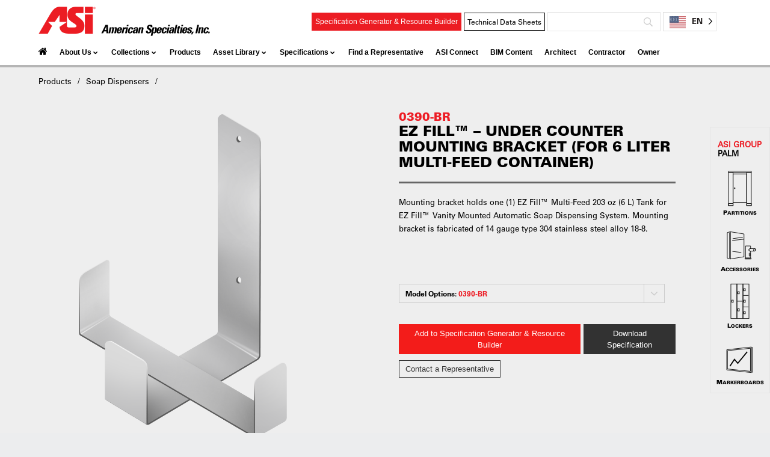

--- FILE ---
content_type: text/html; charset=UTF-8
request_url: https://americanspecialties.com/product/ez-fill-under-counter-mounting-bracket-for-5-liter-multi-feed-container-0390-br/
body_size: 62795
content:


<!DOCTYPE html>
<html lang="en-US" prefix="og: http://ogp.me/ns#">
<head>
<!-- Identity Matrix - Website Tracking -->
<script async src="https://app.identitymatrix.ai/trackingScript.js?pixelid=IM_39888h8091h4dadh9355h8e3518fe66e0"></script>

	<!-- Google Tag Manager -->
<script>(function(w,d,s,l,i){w[l]=w[l]||[];w[l].push({'gtm.start':
new Date().getTime(),event:'gtm.js'});var f=d.getElementsByTagName(s)[0],
j=d.createElement(s),dl=l!='dataLayer'?'&l='+l:'';j.async=true;j.src=
'https://www.googletagmanager.com/gtm.js?id='+i+dl;f.parentNode.insertBefore(j,f);
})(window,document,'script','dataLayer','GTM-PP5ZC6J3');</script>
<!-- End Google Tag Manager -->

	
    <!-- Google Tag Manager -->
<script>(function(w,d,s,l,i){w[l]=w[l]||[];w[l].push({'gtm.start':
new Date().getTime(),event:'gtm.js'});var f=d.getElementsByTagName(s)[0],
j=d.createElement(s),dl=l!='dataLayer'?'&l='+l:'';j.async=true;j.src=
'https://www.googletagmanager.com/gtm.js?id='+i+dl;f.parentNode.insertBefore(j,f);
})(window,document,'script','dataLayer','GTM-566P7P2');</script>
<!-- End Google Tag Manager -->
	<script type="text/javascript">
    (function(c,l,a,r,i,t,y){
        c[a]=c[a]||function(){(c[a].q=c[a].q||[]).push(arguments)};
        t=l.createElement(r);t.async=1;t.src="https://www.clarity.ms/tag/"+i;
        y=l.getElementsByTagName(r)[0];y.parentNode.insertBefore(t,y);
    })(window, document, "clarity", "script", "mra7pv9y3x");
</script>
	<title>EZ Fill™ - Under Counter Mounting Bracket (for 6 Liter MULTI-FEED Container) - 0390-BR -  | American Specialties</title>
	<meta name="viewport" content="width=device-width, initial-scale=1">
	<meta charset="UTF-8" />
<meta name="og:title" content="EZ Fill™ - Under Counter Mounting Bracket (for 6 Liter MULTI-FEED Container)" />
<meta name="og:image" content="https://americanspecialties.com/wp-content/uploads/0390-BR-1.png" />
<meta name="og:type" content="article" />
<meta name="og:description" content="" />
<meta name="og:url" content="https://americanspecialties.com/product/ez-fill-under-counter-mounting-bracket-for-5-liter-multi-feed-container-0390-br/" />
	<!DOCTYPE html>
	<script src="https://ajax.googleapis.com/ajax/libs/jquery/1.11.3/jquery.min.js"></script>
<!-- Latest compiled and minified CSS -->
<link rel="stylesheet" href="https://maxcdn.bootstrapcdn.com/bootstrap/3.3.4/css/bootstrap.min.css">


<link rel="stylesheet" href="https://maxcdn.bootstrapcdn.com/bootstrap/3.3.4/css/bootstrap-theme.min.css">
<!--fonts from TNTMAX <script type="text/javascript" src="https://fast.fonts.net/jsapi/2917af76-94c8-400a-aa18-4cec78b9218e.js"></script>
<link type="text/css" rel="stylesheet" href="https://fast.fonts.net/cssapi/2917af76-94c8-400a-aa18-4cec78b9218e.css"/>-->

<!--fonts from Ganton -->
<link type="text/css" rel="stylesheet" href="https://fast.fonts.net/cssapi/2bd3460b-2ed7-4ef1-9589-575c31d07c44.css"/>
<!-- Latest compiled and minified JavaScript -->
<script src="https://maxcdn.bootstrapcdn.com/bootstrap/3.3.4/js/bootstrap.min.js"></script>

	<link rel="profile" href="https://gmpg.org/xfn/11" />
	<link rel="shortcut icon" href="/favicon.ico?v=2" />
	<link rel="pingback" href="https://americanspecialties.com/xmlrpc.php" />
	<link rel="stylesheet" href="https://americanspecialties.com/wp-content/themes/AmericanSpecialties/flexslider.css" type="text/css" media="all" />

<script src="https://americanspecialties.com/wp-content/themes/AmericanSpecialties/scripts/jquery.flexslider.js"></script>
	 <script src="https://americanspecialties.com/wp-content/themes/AmericanSpecialties/scripts/jquery.flexslider-min.js"></script>
	 <script src="https://americanspecialties.com/wp-content/themes/AmericanSpecialties/js/jasny-bootstrap.min.js"></script>
	 	  <script type="text/javascript">

	$(window).load(function(){
		$('.flexslider').flexslider({
			animation: "fade",
			slideshow: false,
		});
	})




// function onlyUnique(value, index, self) {
//   return self.indexOf(value) === index;
// }

</script>



<link rel="stylesheet" href="https://cdn.jsdelivr.net/gh/fancyapps/fancybox@3.5.7/dist/jquery.fancybox.min.css" />
<script src="https://cdn.jsdelivr.net/gh/fancyapps/fancybox@3.5.7/dist/jquery.fancybox.min.js"></script>


<!-- Latest compiled and minified CSS -->


<!-- <link rel="stylesheet" href="//maxcdn.bootstrapcdn.com/font-awesome/4.3.0/css/font-awesome.min.css"> -->
<!-- <link rel="stylesheet" type="text/css" href="https://maxcdn.bootstrapcdn.com/font-awesome/4.3.0/css/font-awesome.min.css"> -->


		 <link rel="stylesheet" href="https://americanspecialties.com/wp-content/themes/AmericanSpecialties/css/product-cat.css">
		  <link rel="stylesheet" href="https://americanspecialties.com/wp-content/themes/AmericanSpecialties/css/products.css">
  <link rel="stylesheet" href="https://americanspecialties.com/wp-content/themes/AmericanSpecialties/css/search.css">
	<link rel="stylesheet" href="https://americanspecialties.com/wp-content/themes/AmericanSpecialties/css/tech-data.css">




	<link rel="stylesheet" href="https://asidbglobal.wpenginepowered.com/wordpress-theme-styles.css">
	<link rel="stylesheet" href="https://americanspecialties.com/wp-content/themes/AmericanSpecialties/css/reps.css">
	   <link rel="stylesheet" href="https://americanspecialties.com/wp-content/themes/AmericanSpecialties/css/about.css">
<!--     <link rel="stylesheet" href="//maxcdn.bootstrapcdn.com/font-awesome/4.3.0/css/font-awesome.min.css"> -->
   <link rel="stylesheet" href="https://americanspecialties.com/wp-content/themes/AmericanSpecialties/css/jasny-bootstrap.css">

	<!--[if IE 9]>
	<link rel="stylesheet" href="https://americanspecialties.com/wp-content/themes/AmericanSpecialties/css/ie9.css" />
	<![endif]-->
	<!--[if lt IE 9]>
	<link rel="stylesheet" href="https://americanspecialties.com/wp-content/themes/AmericanSpecialties/css/ie8.css" />
	<![endif]-->

		<!--[if lt IE 9]>
<script src="https://americanspecialties.com/wp-content/themes/AmericanSpecialties/js/html5shiv.js"></script>
<script src="https://americanspecialties.com/wp-content/themes/AmericanSpecialties/js/respond.js"></script>
<![endif]-->

	
	
<style type="text/css">
	.asi-page { max-width: 960px; }
		#gk-mainbody-columns > aside { width: 30%;}
	#gk-mainbody-columns > section { width: 70%; }
		
	@media (min-width: 1000px) {
		#gk-mainmenu-collapse { height: auto!important; }
	}
</style>


	
		

		<script type="text/javascript">
		var thickboxL10n = {
			"next":"Next >",
			"prev":"< Prev",
			"image":"Image",
			"of":"of",
			"close":"Close",
			"noiframes":"This feature requires inline frames. You have iframes disabled or your browser does not support them.",
			"loadingAnimation":"https://americanspecialties.com/wp-includes/js/thickbox/loadingAnimation.gif",
			"closeImage":"https://americanspecialties.com/wp-includes/js/thickbox/tb-close.png"
		};
	</script>

		<meta name='robots' content='index, follow, max-image-preview:large, max-snippet:-1, max-video-preview:-1' />
	<style>img:is([sizes="auto" i], [sizes^="auto," i]) { contain-intrinsic-size: 3000px 1500px }</style>
	<!-- This site is tracked with the HandL UTM Grabber v3 (3.1.14) - https://www.utmgrabber.com/ --> 

	<!-- This site is optimized with the Yoast SEO plugin v26.7 - https://yoast.com/wordpress/plugins/seo/ -->
	<link rel="canonical" href="https://americanspecialties.com/product/ez-fill-under-counter-mounting-bracket-for-5-liter-multi-feed-container-0390-br/" />
	<meta property="og:locale" content="en_US" />
	<meta property="og:type" content="article" />
	<meta property="og:title" content="EZ Fill™ - Under Counter Mounting Bracket (for 6 Liter MULTI-FEED Container) - 0390-BR - American Specialties, Inc." />
	<meta property="og:description" content="&hellip;" />
	<meta property="og:url" content="https://americanspecialties.com/product/ez-fill-under-counter-mounting-bracket-for-5-liter-multi-feed-container-0390-br/" />
	<meta property="og:site_name" content="American Specialties, Inc." />
	<meta property="article:modified_time" content="2024-09-11T22:27:43+00:00" />
	<meta property="og:image" content="https://mltmpgeox6sf.i.optimole.com/cb:2-TV.23f3e/w:724/h:1062/q:mauto/f:best/https://americanspecialties.com/wp-content/uploads/0390-BR-1.png" />
	<meta property="og:image:width" content="724" />
	<meta property="og:image:height" content="1062" />
	<meta property="og:image:type" content="image/png" />
	<meta name="twitter:card" content="summary_large_image" />
	<script type="application/ld+json" class="yoast-schema-graph">{"@context":"https://schema.org","@graph":[{"@type":"WebPage","@id":"https://americanspecialties.com/product/ez-fill-under-counter-mounting-bracket-for-5-liter-multi-feed-container-0390-br/","url":"https://americanspecialties.com/product/ez-fill-under-counter-mounting-bracket-for-5-liter-multi-feed-container-0390-br/","name":"EZ Fill™ - Under Counter Mounting Bracket (for 6 Liter MULTI-FEED Container) - 0390-BR - American Specialties, Inc.","isPartOf":{"@id":"https://americanspecialties.com/#website"},"primaryImageOfPage":{"@id":"https://americanspecialties.com/product/ez-fill-under-counter-mounting-bracket-for-5-liter-multi-feed-container-0390-br/#primaryimage"},"image":{"@id":"https://americanspecialties.com/product/ez-fill-under-counter-mounting-bracket-for-5-liter-multi-feed-container-0390-br/#primaryimage"},"thumbnailUrl":"https://americanspecialties.com/wp-content/uploads/0390-BR-1.png","datePublished":"2016-02-04T14:15:19+00:00","dateModified":"2024-09-11T22:27:43+00:00","breadcrumb":{"@id":"https://americanspecialties.com/product/ez-fill-under-counter-mounting-bracket-for-5-liter-multi-feed-container-0390-br/#breadcrumb"},"inLanguage":"en-US","potentialAction":[{"@type":"ReadAction","target":["https://americanspecialties.com/product/ez-fill-under-counter-mounting-bracket-for-5-liter-multi-feed-container-0390-br/"]}]},{"@type":"ImageObject","inLanguage":"en-US","@id":"https://americanspecialties.com/product/ez-fill-under-counter-mounting-bracket-for-5-liter-multi-feed-container-0390-br/#primaryimage","url":"https://americanspecialties.com/wp-content/uploads/0390-BR-1.png","contentUrl":"https://americanspecialties.com/wp-content/uploads/0390-BR-1.png","width":724,"height":1062},{"@type":"BreadcrumbList","@id":"https://americanspecialties.com/product/ez-fill-under-counter-mounting-bracket-for-5-liter-multi-feed-container-0390-br/#breadcrumb","itemListElement":[{"@type":"ListItem","position":1,"name":"Home","item":"https://americanspecialties.com/"},{"@type":"ListItem","position":2,"name":"Products","item":"https://americanspecialties.com/all-products/"},{"@type":"ListItem","position":3,"name":"EZ Fill™ &#8211; Under Counter Mounting Bracket (for 6 Liter MULTI-FEED Container)"}]},{"@type":"WebSite","@id":"https://americanspecialties.com/#website","url":"https://americanspecialties.com/","name":"American Specialties, Inc.","description":"National Manufacturer of Division 10 Restroom Accessories","publisher":{"@id":"https://americanspecialties.com/#organization"},"potentialAction":[{"@type":"SearchAction","target":{"@type":"EntryPoint","urlTemplate":"https://americanspecialties.com/?s={search_term_string}"},"query-input":{"@type":"PropertyValueSpecification","valueRequired":true,"valueName":"search_term_string"}}],"inLanguage":"en-US"},{"@type":"Organization","@id":"https://americanspecialties.com/#organization","name":"American Specialties Inc.","url":"https://americanspecialties.com/","logo":{"@type":"ImageObject","inLanguage":"en-US","@id":"https://americanspecialties.com/#/schema/logo/image/","url":"https://americanspecialties.com/wp-content/uploads/2015/06/ASI_American-Specialties_logo-WEB.png","contentUrl":"https://americanspecialties.com/wp-content/uploads/2015/06/ASI_American-Specialties_logo-WEB.png","width":322,"height":55,"caption":"American Specialties Inc."},"image":{"@id":"https://americanspecialties.com/#/schema/logo/image/"}}]}</script>
	<!-- / Yoast SEO plugin. -->


<script type='application/javascript'  id='pys-version-script'>console.log('PixelYourSite Free version 11.1.5.2');</script>
<link rel='dns-prefetch' href='//maxcdn.bootstrapcdn.com' />
<link rel="alternate" type="application/rss+xml" title="American Specialties, Inc. &raquo; Feed" href="https://americanspecialties.com/feed/" />
<script type="text/javascript">
/* <![CDATA[ */
window._wpemojiSettings = {"baseUrl":"https:\/\/s.w.org\/images\/core\/emoji\/16.0.1\/72x72\/","ext":".png","svgUrl":"https:\/\/s.w.org\/images\/core\/emoji\/16.0.1\/svg\/","svgExt":".svg","source":{"concatemoji":"https:\/\/americanspecialties.com\/wp-includes\/js\/wp-emoji-release.min.js?ver=6.8.3"}};
/*! This file is auto-generated */
!function(s,n){var o,i,e;function c(e){try{var t={supportTests:e,timestamp:(new Date).valueOf()};sessionStorage.setItem(o,JSON.stringify(t))}catch(e){}}function p(e,t,n){e.clearRect(0,0,e.canvas.width,e.canvas.height),e.fillText(t,0,0);var t=new Uint32Array(e.getImageData(0,0,e.canvas.width,e.canvas.height).data),a=(e.clearRect(0,0,e.canvas.width,e.canvas.height),e.fillText(n,0,0),new Uint32Array(e.getImageData(0,0,e.canvas.width,e.canvas.height).data));return t.every(function(e,t){return e===a[t]})}function u(e,t){e.clearRect(0,0,e.canvas.width,e.canvas.height),e.fillText(t,0,0);for(var n=e.getImageData(16,16,1,1),a=0;a<n.data.length;a++)if(0!==n.data[a])return!1;return!0}function f(e,t,n,a){switch(t){case"flag":return n(e,"\ud83c\udff3\ufe0f\u200d\u26a7\ufe0f","\ud83c\udff3\ufe0f\u200b\u26a7\ufe0f")?!1:!n(e,"\ud83c\udde8\ud83c\uddf6","\ud83c\udde8\u200b\ud83c\uddf6")&&!n(e,"\ud83c\udff4\udb40\udc67\udb40\udc62\udb40\udc65\udb40\udc6e\udb40\udc67\udb40\udc7f","\ud83c\udff4\u200b\udb40\udc67\u200b\udb40\udc62\u200b\udb40\udc65\u200b\udb40\udc6e\u200b\udb40\udc67\u200b\udb40\udc7f");case"emoji":return!a(e,"\ud83e\udedf")}return!1}function g(e,t,n,a){var r="undefined"!=typeof WorkerGlobalScope&&self instanceof WorkerGlobalScope?new OffscreenCanvas(300,150):s.createElement("canvas"),o=r.getContext("2d",{willReadFrequently:!0}),i=(o.textBaseline="top",o.font="600 32px Arial",{});return e.forEach(function(e){i[e]=t(o,e,n,a)}),i}function t(e){var t=s.createElement("script");t.src=e,t.defer=!0,s.head.appendChild(t)}"undefined"!=typeof Promise&&(o="wpEmojiSettingsSupports",i=["flag","emoji"],n.supports={everything:!0,everythingExceptFlag:!0},e=new Promise(function(e){s.addEventListener("DOMContentLoaded",e,{once:!0})}),new Promise(function(t){var n=function(){try{var e=JSON.parse(sessionStorage.getItem(o));if("object"==typeof e&&"number"==typeof e.timestamp&&(new Date).valueOf()<e.timestamp+604800&&"object"==typeof e.supportTests)return e.supportTests}catch(e){}return null}();if(!n){if("undefined"!=typeof Worker&&"undefined"!=typeof OffscreenCanvas&&"undefined"!=typeof URL&&URL.createObjectURL&&"undefined"!=typeof Blob)try{var e="postMessage("+g.toString()+"("+[JSON.stringify(i),f.toString(),p.toString(),u.toString()].join(",")+"));",a=new Blob([e],{type:"text/javascript"}),r=new Worker(URL.createObjectURL(a),{name:"wpTestEmojiSupports"});return void(r.onmessage=function(e){c(n=e.data),r.terminate(),t(n)})}catch(e){}c(n=g(i,f,p,u))}t(n)}).then(function(e){for(var t in e)n.supports[t]=e[t],n.supports.everything=n.supports.everything&&n.supports[t],"flag"!==t&&(n.supports.everythingExceptFlag=n.supports.everythingExceptFlag&&n.supports[t]);n.supports.everythingExceptFlag=n.supports.everythingExceptFlag&&!n.supports.flag,n.DOMReady=!1,n.readyCallback=function(){n.DOMReady=!0}}).then(function(){return e}).then(function(){var e;n.supports.everything||(n.readyCallback(),(e=n.source||{}).concatemoji?t(e.concatemoji):e.wpemoji&&e.twemoji&&(t(e.twemoji),t(e.wpemoji)))}))}((window,document),window._wpemojiSettings);
/* ]]> */
</script>
<link rel='stylesheet' id='gavern-normalize-css' href='https://americanspecialties.com/wp-content/themes/AmericanSpecialties/css/normalize.css?ver=6.8.3' type='text/css' media='all' />
<link rel='stylesheet' id='gavern-template-css' href='https://americanspecialties.com/wp-content/themes/AmericanSpecialties/css/template.css?ver=1.1' type='text/css' media='all' />
<link rel='stylesheet' id='gavern-wp-css' href='https://americanspecialties.com/wp-content/themes/AmericanSpecialties/css/wp.css?ver=1.1' type='text/css' media='all' />
<link rel='stylesheet' id='gavern-stuff-css' href='https://americanspecialties.com/wp-content/themes/AmericanSpecialties/css/stuff.css?ver=6.8.3' type='text/css' media='all' />
<link rel='stylesheet' id='gavern-wpextensions-css' href='https://americanspecialties.com/wp-content/themes/AmericanSpecialties/css/wp.extensions.css?ver=6.8.3' type='text/css' media='all' />
<link rel='stylesheet' id='gavern-extensions-css' href='https://americanspecialties.com/wp-content/themes/AmericanSpecialties/css/extensions.css?ver=6.8.3' type='text/css' media='all' />
<link rel='stylesheet' id='gavern-shortcodes-typography-css' href='https://americanspecialties.com/wp-content/themes/AmericanSpecialties/css/shortcodes.typography.css?ver=6.8.3' type='text/css' media='all' />
<link rel='stylesheet' id='gavern-shortcodes-elements-css' href='https://americanspecialties.com/wp-content/themes/AmericanSpecialties/css/shortcodes.elements.css?ver=6.8.3' type='text/css' media='all' />
<link rel='stylesheet' id='gavern-shortcodes-template-css' href='https://americanspecialties.com/wp-content/themes/AmericanSpecialties/css/shortcodes.template.css?ver=6.8.3' type='text/css' media='all' />
<link rel='stylesheet' id='gavern-tablet-css' href='https://americanspecialties.com/wp-content/themes/AmericanSpecialties/css/tablet.css?ver=6.8.3' type='text/css' media='(max-width: 999px)' />
<link rel='stylesheet' id='gavern-mobile-css' href='https://americanspecialties.com/wp-content/themes/AmericanSpecialties/css/mobile.css?ver=6.8.3' type='text/css' media='(max-width: 759px)' />
<link rel='stylesheet' id='gavern-style-css' href='https://americanspecialties.com/wp-content/themes/AmericanSpecialties/css/?ver=6.8.3' type='text/css' media='all' />
<link rel='stylesheet' id='gavern-override-css' href='https://americanspecialties.com/wp-content/themes/AmericanSpecialties/css/override.css?ver=6.8.3' type='text/css' media='all' />
<link rel='stylesheet' id='gavern-thickbox-css' href='https://americanspecialties.com/wp-includes/js/thickbox/thickbox.css?ver=6.8.3' type='text/css' media='all' />
<style id='wp-emoji-styles-inline-css' type='text/css'>

	img.wp-smiley, img.emoji {
		display: inline !important;
		border: none !important;
		box-shadow: none !important;
		height: 1em !important;
		width: 1em !important;
		margin: 0 0.07em !important;
		vertical-align: -0.1em !important;
		background: none !important;
		padding: 0 !important;
	}
</style>
<link rel='stylesheet' id='wp-block-library-css' href='https://americanspecialties.com/wp-includes/css/dist/block-library/style.min.css?ver=6.8.3' type='text/css' media='all' />
<style id='classic-theme-styles-inline-css' type='text/css'>
/*! This file is auto-generated */
.wp-block-button__link{color:#fff;background-color:#32373c;border-radius:9999px;box-shadow:none;text-decoration:none;padding:calc(.667em + 2px) calc(1.333em + 2px);font-size:1.125em}.wp-block-file__button{background:#32373c;color:#fff;text-decoration:none}
</style>
<style id='safe-svg-svg-icon-style-inline-css' type='text/css'>
.safe-svg-cover{text-align:center}.safe-svg-cover .safe-svg-inside{display:inline-block;max-width:100%}.safe-svg-cover svg{fill:currentColor;height:100%;max-height:100%;max-width:100%;width:100%}

</style>
<link rel='stylesheet' id='wp-components-css' href='https://americanspecialties.com/wp-includes/css/dist/components/style.min.css?ver=6.8.3' type='text/css' media='all' />
<link rel='stylesheet' id='wp-preferences-css' href='https://americanspecialties.com/wp-includes/css/dist/preferences/style.min.css?ver=6.8.3' type='text/css' media='all' />
<link rel='stylesheet' id='wp-block-editor-css' href='https://americanspecialties.com/wp-includes/css/dist/block-editor/style.min.css?ver=6.8.3' type='text/css' media='all' />
<link rel='stylesheet' id='popup-maker-block-library-style-css' href='https://americanspecialties.com/wp-content/plugins/popup-maker/dist/packages/block-library-style.css?ver=dbea705cfafe089d65f1' type='text/css' media='all' />
<style id='global-styles-inline-css' type='text/css'>
:root{--wp--preset--aspect-ratio--square: 1;--wp--preset--aspect-ratio--4-3: 4/3;--wp--preset--aspect-ratio--3-4: 3/4;--wp--preset--aspect-ratio--3-2: 3/2;--wp--preset--aspect-ratio--2-3: 2/3;--wp--preset--aspect-ratio--16-9: 16/9;--wp--preset--aspect-ratio--9-16: 9/16;--wp--preset--color--black: #000000;--wp--preset--color--cyan-bluish-gray: #abb8c3;--wp--preset--color--white: #ffffff;--wp--preset--color--pale-pink: #f78da7;--wp--preset--color--vivid-red: #cf2e2e;--wp--preset--color--luminous-vivid-orange: #ff6900;--wp--preset--color--luminous-vivid-amber: #fcb900;--wp--preset--color--light-green-cyan: #7bdcb5;--wp--preset--color--vivid-green-cyan: #00d084;--wp--preset--color--pale-cyan-blue: #8ed1fc;--wp--preset--color--vivid-cyan-blue: #0693e3;--wp--preset--color--vivid-purple: #9b51e0;--wp--preset--gradient--vivid-cyan-blue-to-vivid-purple: linear-gradient(135deg,rgba(6,147,227,1) 0%,rgb(155,81,224) 100%);--wp--preset--gradient--light-green-cyan-to-vivid-green-cyan: linear-gradient(135deg,rgb(122,220,180) 0%,rgb(0,208,130) 100%);--wp--preset--gradient--luminous-vivid-amber-to-luminous-vivid-orange: linear-gradient(135deg,rgba(252,185,0,1) 0%,rgba(255,105,0,1) 100%);--wp--preset--gradient--luminous-vivid-orange-to-vivid-red: linear-gradient(135deg,rgba(255,105,0,1) 0%,rgb(207,46,46) 100%);--wp--preset--gradient--very-light-gray-to-cyan-bluish-gray: linear-gradient(135deg,rgb(238,238,238) 0%,rgb(169,184,195) 100%);--wp--preset--gradient--cool-to-warm-spectrum: linear-gradient(135deg,rgb(74,234,220) 0%,rgb(151,120,209) 20%,rgb(207,42,186) 40%,rgb(238,44,130) 60%,rgb(251,105,98) 80%,rgb(254,248,76) 100%);--wp--preset--gradient--blush-light-purple: linear-gradient(135deg,rgb(255,206,236) 0%,rgb(152,150,240) 100%);--wp--preset--gradient--blush-bordeaux: linear-gradient(135deg,rgb(254,205,165) 0%,rgb(254,45,45) 50%,rgb(107,0,62) 100%);--wp--preset--gradient--luminous-dusk: linear-gradient(135deg,rgb(255,203,112) 0%,rgb(199,81,192) 50%,rgb(65,88,208) 100%);--wp--preset--gradient--pale-ocean: linear-gradient(135deg,rgb(255,245,203) 0%,rgb(182,227,212) 50%,rgb(51,167,181) 100%);--wp--preset--gradient--electric-grass: linear-gradient(135deg,rgb(202,248,128) 0%,rgb(113,206,126) 100%);--wp--preset--gradient--midnight: linear-gradient(135deg,rgb(2,3,129) 0%,rgb(40,116,252) 100%);--wp--preset--font-size--small: 13px;--wp--preset--font-size--medium: 20px;--wp--preset--font-size--large: 36px;--wp--preset--font-size--x-large: 42px;--wp--preset--spacing--20: 0.44rem;--wp--preset--spacing--30: 0.67rem;--wp--preset--spacing--40: 1rem;--wp--preset--spacing--50: 1.5rem;--wp--preset--spacing--60: 2.25rem;--wp--preset--spacing--70: 3.38rem;--wp--preset--spacing--80: 5.06rem;--wp--preset--shadow--natural: 6px 6px 9px rgba(0, 0, 0, 0.2);--wp--preset--shadow--deep: 12px 12px 50px rgba(0, 0, 0, 0.4);--wp--preset--shadow--sharp: 6px 6px 0px rgba(0, 0, 0, 0.2);--wp--preset--shadow--outlined: 6px 6px 0px -3px rgba(255, 255, 255, 1), 6px 6px rgba(0, 0, 0, 1);--wp--preset--shadow--crisp: 6px 6px 0px rgba(0, 0, 0, 1);}:where(.is-layout-flex){gap: 0.5em;}:where(.is-layout-grid){gap: 0.5em;}body .is-layout-flex{display: flex;}.is-layout-flex{flex-wrap: wrap;align-items: center;}.is-layout-flex > :is(*, div){margin: 0;}body .is-layout-grid{display: grid;}.is-layout-grid > :is(*, div){margin: 0;}:where(.wp-block-columns.is-layout-flex){gap: 2em;}:where(.wp-block-columns.is-layout-grid){gap: 2em;}:where(.wp-block-post-template.is-layout-flex){gap: 1.25em;}:where(.wp-block-post-template.is-layout-grid){gap: 1.25em;}.has-black-color{color: var(--wp--preset--color--black) !important;}.has-cyan-bluish-gray-color{color: var(--wp--preset--color--cyan-bluish-gray) !important;}.has-white-color{color: var(--wp--preset--color--white) !important;}.has-pale-pink-color{color: var(--wp--preset--color--pale-pink) !important;}.has-vivid-red-color{color: var(--wp--preset--color--vivid-red) !important;}.has-luminous-vivid-orange-color{color: var(--wp--preset--color--luminous-vivid-orange) !important;}.has-luminous-vivid-amber-color{color: var(--wp--preset--color--luminous-vivid-amber) !important;}.has-light-green-cyan-color{color: var(--wp--preset--color--light-green-cyan) !important;}.has-vivid-green-cyan-color{color: var(--wp--preset--color--vivid-green-cyan) !important;}.has-pale-cyan-blue-color{color: var(--wp--preset--color--pale-cyan-blue) !important;}.has-vivid-cyan-blue-color{color: var(--wp--preset--color--vivid-cyan-blue) !important;}.has-vivid-purple-color{color: var(--wp--preset--color--vivid-purple) !important;}.has-black-background-color{background-color: var(--wp--preset--color--black) !important;}.has-cyan-bluish-gray-background-color{background-color: var(--wp--preset--color--cyan-bluish-gray) !important;}.has-white-background-color{background-color: var(--wp--preset--color--white) !important;}.has-pale-pink-background-color{background-color: var(--wp--preset--color--pale-pink) !important;}.has-vivid-red-background-color{background-color: var(--wp--preset--color--vivid-red) !important;}.has-luminous-vivid-orange-background-color{background-color: var(--wp--preset--color--luminous-vivid-orange) !important;}.has-luminous-vivid-amber-background-color{background-color: var(--wp--preset--color--luminous-vivid-amber) !important;}.has-light-green-cyan-background-color{background-color: var(--wp--preset--color--light-green-cyan) !important;}.has-vivid-green-cyan-background-color{background-color: var(--wp--preset--color--vivid-green-cyan) !important;}.has-pale-cyan-blue-background-color{background-color: var(--wp--preset--color--pale-cyan-blue) !important;}.has-vivid-cyan-blue-background-color{background-color: var(--wp--preset--color--vivid-cyan-blue) !important;}.has-vivid-purple-background-color{background-color: var(--wp--preset--color--vivid-purple) !important;}.has-black-border-color{border-color: var(--wp--preset--color--black) !important;}.has-cyan-bluish-gray-border-color{border-color: var(--wp--preset--color--cyan-bluish-gray) !important;}.has-white-border-color{border-color: var(--wp--preset--color--white) !important;}.has-pale-pink-border-color{border-color: var(--wp--preset--color--pale-pink) !important;}.has-vivid-red-border-color{border-color: var(--wp--preset--color--vivid-red) !important;}.has-luminous-vivid-orange-border-color{border-color: var(--wp--preset--color--luminous-vivid-orange) !important;}.has-luminous-vivid-amber-border-color{border-color: var(--wp--preset--color--luminous-vivid-amber) !important;}.has-light-green-cyan-border-color{border-color: var(--wp--preset--color--light-green-cyan) !important;}.has-vivid-green-cyan-border-color{border-color: var(--wp--preset--color--vivid-green-cyan) !important;}.has-pale-cyan-blue-border-color{border-color: var(--wp--preset--color--pale-cyan-blue) !important;}.has-vivid-cyan-blue-border-color{border-color: var(--wp--preset--color--vivid-cyan-blue) !important;}.has-vivid-purple-border-color{border-color: var(--wp--preset--color--vivid-purple) !important;}.has-vivid-cyan-blue-to-vivid-purple-gradient-background{background: var(--wp--preset--gradient--vivid-cyan-blue-to-vivid-purple) !important;}.has-light-green-cyan-to-vivid-green-cyan-gradient-background{background: var(--wp--preset--gradient--light-green-cyan-to-vivid-green-cyan) !important;}.has-luminous-vivid-amber-to-luminous-vivid-orange-gradient-background{background: var(--wp--preset--gradient--luminous-vivid-amber-to-luminous-vivid-orange) !important;}.has-luminous-vivid-orange-to-vivid-red-gradient-background{background: var(--wp--preset--gradient--luminous-vivid-orange-to-vivid-red) !important;}.has-very-light-gray-to-cyan-bluish-gray-gradient-background{background: var(--wp--preset--gradient--very-light-gray-to-cyan-bluish-gray) !important;}.has-cool-to-warm-spectrum-gradient-background{background: var(--wp--preset--gradient--cool-to-warm-spectrum) !important;}.has-blush-light-purple-gradient-background{background: var(--wp--preset--gradient--blush-light-purple) !important;}.has-blush-bordeaux-gradient-background{background: var(--wp--preset--gradient--blush-bordeaux) !important;}.has-luminous-dusk-gradient-background{background: var(--wp--preset--gradient--luminous-dusk) !important;}.has-pale-ocean-gradient-background{background: var(--wp--preset--gradient--pale-ocean) !important;}.has-electric-grass-gradient-background{background: var(--wp--preset--gradient--electric-grass) !important;}.has-midnight-gradient-background{background: var(--wp--preset--gradient--midnight) !important;}.has-small-font-size{font-size: var(--wp--preset--font-size--small) !important;}.has-medium-font-size{font-size: var(--wp--preset--font-size--medium) !important;}.has-large-font-size{font-size: var(--wp--preset--font-size--large) !important;}.has-x-large-font-size{font-size: var(--wp--preset--font-size--x-large) !important;}
:where(.wp-block-post-template.is-layout-flex){gap: 1.25em;}:where(.wp-block-post-template.is-layout-grid){gap: 1.25em;}
:where(.wp-block-columns.is-layout-flex){gap: 2em;}:where(.wp-block-columns.is-layout-grid){gap: 2em;}
:root :where(.wp-block-pullquote){font-size: 1.5em;line-height: 1.6;}
</style>
<link rel='stylesheet' id='custom-style-css' href='https://americanspecialties.com/wp-content/plugins/representatives/css/rep.css?ver=6.8.3' type='text/css' media='all' />
<link rel='stylesheet' id='custom-style-rep-css' href='https://americanspecialties.com/wp-content/plugins/representatives/css/custom.css?ver=6.8.3' type='text/css' media='all' />
<link rel='stylesheet' id='responsive-lightbox-nivo_lightbox-css-css' href='https://americanspecialties.com/wp-content/plugins/responsive-lightbox-lite/assets/nivo-lightbox/nivo-lightbox.css?ver=6.8.3' type='text/css' media='all' />
<link rel='stylesheet' id='responsive-lightbox-nivo_lightbox-css-d-css' href='https://americanspecialties.com/wp-content/plugins/responsive-lightbox-lite/assets/nivo-lightbox/themes/default/default.css?ver=6.8.3' type='text/css' media='all' />
<link rel='stylesheet' id='weglot-css-css' href='https://americanspecialties.com/wp-content/plugins/weglot/dist/css/front-css.css?ver=5.2' type='text/css' media='all' />
<style id="weglot-custom-style">.country-selector {
    background: #fff;
    padding: 10px;
    bottom: 0px !important;
    right: 15px !important;
}
.country-selector ul li  a {
    padding: 0 4px;
}
.country-selector ul li:last-child a {
    padding: 0;
}
html[lang="ar"] .homepage-card {
       direction: LTR!important;
}
html[lang="ar"] .feature-products {
       direction: LTR!important;
}
html[lang="ar"] .homepage-card-container {
       direction: LTR!important;
}</style><link rel='stylesheet' id='new-flag-css-css' href='https://americanspecialties.com/wp-content/plugins/weglot/dist/css/new-flags.css?ver=5.2' type='text/css' media='all' />
<style id='custom-flag-handle-inline-css' type='text/css'>
.weglot-flags.flag-0.wg-en>a:before,.weglot-flags.flag-0.wg-en>span:before {background-image: url(https://cdn.weglot.com/flags/rectangle_mat/us.svg); }.weglot-flags.flag-0.wg-es>a:before,.weglot-flags.flag-0.wg-es>span:before {background-image: url(https://cdn.weglot.com/flags/rectangle_mat/mx.svg); }.weglot-flags.flag-1.wg-en>a:before,.weglot-flags.flag-1.wg-en>span:before {background-image: url(https://cdn.weglot.com/flags/shiny/us.svg); }.weglot-flags.flag-1.wg-es>a:before,.weglot-flags.flag-1.wg-es>span:before {background-image: url(https://cdn.weglot.com/flags/shiny/mx.svg); }.weglot-flags.flag-2.wg-en>a:before,.weglot-flags.flag-2.wg-en>span:before {background-image: url(https://cdn.weglot.com/flags/square/us.svg); }.weglot-flags.flag-2.wg-es>a:before,.weglot-flags.flag-2.wg-es>span:before {background-image: url(https://cdn.weglot.com/flags/square/mx.svg); }.weglot-flags.flag-3.wg-en>a:before,.weglot-flags.flag-3.wg-en>span:before {background-image: url(https://cdn.weglot.com/flags/circle/us.svg); }.weglot-flags.flag-3.wg-es>a:before,.weglot-flags.flag-3.wg-es>span:before {background-image: url(https://cdn.weglot.com/flags/circle/mx.svg); }
</style>
<link rel='stylesheet' id='font-awesome-css' href='//maxcdn.bootstrapcdn.com/font-awesome/4.3.0/css/font-awesome.min.css?ver=6.8.3' type='text/css' media='all' />
<link rel='stylesheet' id='searchwp-live-search-css' href='https://americanspecialties.com/wp-content/plugins/searchwp-live-ajax-search/assets/styles/style.min.css?ver=1.8.6' type='text/css' media='all' />
<style id='searchwp-live-search-inline-css' type='text/css'>
.searchwp-live-search-result .searchwp-live-search-result--title a {
  font-size: 16px;
}
.searchwp-live-search-result .searchwp-live-search-result--price {
  font-size: 14px;
}
.searchwp-live-search-result .searchwp-live-search-result--add-to-cart .button {
  font-size: 14px;
}

</style>
<link rel='stylesheet' id='searchwp-forms-css' href='https://americanspecialties.com/wp-content/plugins/searchwp/assets/css/frontend/search-forms.min.css?ver=4.5.5' type='text/css' media='all' />
<link rel='stylesheet' id='popup-maker-site-css' href='//americanspecialties.com/wp-content/uploads/pum/pum-site-styles.css?generated=1756428704&#038;ver=1.21.5' type='text/css' media='all' />
<script type="text/javascript" id="jquery-core-js-extra">
/* <![CDATA[ */
var pysFacebookRest = {"restApiUrl":"https:\/\/americanspecialties.com\/wp-json\/pys-facebook\/v1\/event","debug":""};
/* ]]> */
</script>
<script type="text/javascript" src="https://americanspecialties.com/wp-includes/js/jquery/jquery.min.js?ver=3.7.1" id="jquery-core-js"></script>
<script type="text/javascript" src="https://americanspecialties.com/wp-includes/js/jquery/jquery-migrate.min.js?ver=3.4.1" id="jquery-migrate-js"></script>
<script type="text/javascript" src="https://americanspecialties.com/wp-content/plugins/handl-utm-grabber-v3/js/js.cookie.js?ver=6.8.3" id="js.cookie-js"></script>
<script type="text/javascript" id="handl-utm-grabber-js-extra">
/* <![CDATA[ */
var handl_utm = [];
var handl_utm_all_params = ["utm_source","utm_medium","utm_term","utm_content","utm_campaign","first_utm_source","first_utm_medium","first_utm_term","first_utm_content","first_utm_campaign","fbclid","msclkid","gclid","wbraid","gbraid","handl_original_ref","handl_landing_page","handl_landing_page_base","handl_ip","handl_ref","handl_url","handl_ref_domain","handl_url_base","gaclientid","organic_source","organic_source_str","user_agent","traffic_source","first_traffic_source","handlID","_fbc","_fbp"];
var handl_utm_cookie_duration = ["30","1"];
var handl_utm_append_params = ["utm_source","utm_medium","utm_term","utm_content","utm_campaign","gclid"];
var handl_utm_first_touch_params = ["utm_source","utm_medium","utm_term","utm_content","utm_campaign"];
var handl_utm_session_cookies = {"enabled":"0"};
var handl_ajax = {"ajax_url":"https:\/\/americanspecialties.com\/wp-admin\/admin-ajax.php","fb_capi_enabled":"0","require_third_party_consent":""};
var handl_utm_custom_params = [];
var handl_utm_dyo_logic = [];
var handl_utm_predefined = [];
/* ]]> */
</script>
<script type="text/javascript" src="https://americanspecialties.com/wp-content/plugins/handl-utm-grabber-v3/js/handl-utm-grabber.js?ver=6.8.3" id="handl-utm-grabber-js"></script>
<script type="text/javascript" id="custom-script-js-extra">
/* <![CDATA[ */
var my_ajax_object = {"ajax_url":"https:\/\/americanspecialties.com\/wp-admin\/admin-ajax.php"};
/* ]]> */
</script>
<script type="text/javascript" src="https://americanspecialties.com/wp-content/plugins/representatives/js/myrep.js?ver=6.8.3" id="custom-script-js"></script>
<script type="text/javascript" src="https://americanspecialties.com/wp-content/plugins/responsive-lightbox-lite/assets/nivo-lightbox/nivo-lightbox.min.js?ver=6.8.3" id="responsive-lightbox-nivo_lightbox-js"></script>
<script type="text/javascript" id="responsive-lightbox-lite-script-js-extra">
/* <![CDATA[ */
var rllArgs = {"script":"nivo_lightbox","selector":"lightbox","custom_events":""};
/* ]]> */
</script>
<script type="text/javascript" src="https://americanspecialties.com/wp-content/plugins/responsive-lightbox-lite/assets/inc/script.js?ver=6.8.3" id="responsive-lightbox-lite-script-js"></script>
<script type="text/javascript" src="https://americanspecialties.com/wp-content/plugins/weglot/dist/front-js.js?ver=5.2" id="wp-weglot-js-js"></script>
<script type="text/javascript" src="https://americanspecialties.com/wp-content/plugins/pixelyoursite/dist/scripts/jquery.bind-first-0.2.3.min.js?ver=0.2.3" id="jquery-bind-first-js"></script>
<script type="text/javascript" src="https://americanspecialties.com/wp-content/plugins/pixelyoursite/dist/scripts/js.cookie-2.1.3.min.js?ver=2.1.3" id="js-cookie-pys-js"></script>
<script type="text/javascript" src="https://americanspecialties.com/wp-content/plugins/pixelyoursite/dist/scripts/tld.min.js?ver=2.3.1" id="js-tld-js"></script>
<script type="text/javascript" id="pys-js-extra">
/* <![CDATA[ */
var pysOptions = {"staticEvents":{"facebook":{"init_event":[{"delay":0,"type":"static","ajaxFire":false,"name":"PageView","pixelIds":["2969606753131281"],"eventID":"22b41250-3834-4708-8e86-b9c3506af96c","params":{"page_title":"EZ Fill\u2122 - Under Counter Mounting Bracket (for 6 Liter MULTI-FEED Container)","post_type":"product","post_id":2129,"plugin":"PixelYourSite","user_role":"guest","event_url":"americanspecialties.com\/product\/ez-fill-under-counter-mounting-bracket-for-5-liter-multi-feed-container-0390-br\/"},"e_id":"init_event","ids":[],"hasTimeWindow":false,"timeWindow":0,"woo_order":"","edd_order":""}]}},"dynamicEvents":[],"triggerEvents":[],"triggerEventTypes":[],"facebook":{"pixelIds":["2969606753131281"],"advancedMatching":{"external_id":"bbecbddfbcacdfaedefddfcab"},"advancedMatchingEnabled":true,"removeMetadata":false,"wooVariableAsSimple":false,"serverApiEnabled":true,"wooCRSendFromServer":false,"send_external_id":null,"enabled_medical":false,"do_not_track_medical_param":["event_url","post_title","page_title","landing_page","content_name","categories","category_name","tags"],"meta_ldu":false},"debug":"","siteUrl":"https:\/\/americanspecialties.com","ajaxUrl":"https:\/\/americanspecialties.com\/wp-admin\/admin-ajax.php","ajax_event":"950d0b2ad0","enable_remove_download_url_param":"1","cookie_duration":"7","last_visit_duration":"60","enable_success_send_form":"","ajaxForServerEvent":"1","ajaxForServerStaticEvent":"1","useSendBeacon":"1","send_external_id":"1","external_id_expire":"180","track_cookie_for_subdomains":"1","google_consent_mode":"1","gdpr":{"ajax_enabled":false,"all_disabled_by_api":false,"facebook_disabled_by_api":false,"analytics_disabled_by_api":false,"google_ads_disabled_by_api":false,"pinterest_disabled_by_api":false,"bing_disabled_by_api":false,"reddit_disabled_by_api":false,"externalID_disabled_by_api":false,"facebook_prior_consent_enabled":true,"analytics_prior_consent_enabled":true,"google_ads_prior_consent_enabled":null,"pinterest_prior_consent_enabled":true,"bing_prior_consent_enabled":true,"cookiebot_integration_enabled":false,"cookiebot_facebook_consent_category":"marketing","cookiebot_analytics_consent_category":"statistics","cookiebot_tiktok_consent_category":"marketing","cookiebot_google_ads_consent_category":"marketing","cookiebot_pinterest_consent_category":"marketing","cookiebot_bing_consent_category":"marketing","consent_magic_integration_enabled":false,"real_cookie_banner_integration_enabled":false,"cookie_notice_integration_enabled":false,"cookie_law_info_integration_enabled":false,"analytics_storage":{"enabled":true,"value":"granted","filter":false},"ad_storage":{"enabled":true,"value":"granted","filter":false},"ad_user_data":{"enabled":true,"value":"granted","filter":false},"ad_personalization":{"enabled":true,"value":"granted","filter":false}},"cookie":{"disabled_all_cookie":false,"disabled_start_session_cookie":false,"disabled_advanced_form_data_cookie":false,"disabled_landing_page_cookie":false,"disabled_first_visit_cookie":false,"disabled_trafficsource_cookie":false,"disabled_utmTerms_cookie":false,"disabled_utmId_cookie":false},"tracking_analytics":{"TrafficSource":"direct","TrafficLanding":"undefined","TrafficUtms":[],"TrafficUtmsId":[]},"GATags":{"ga_datalayer_type":"default","ga_datalayer_name":"dataLayerPYS"},"woo":{"enabled":false},"edd":{"enabled":false},"cache_bypass":"1769304076"};
/* ]]> */
</script>
<script type="text/javascript" src="https://americanspecialties.com/wp-content/plugins/pixelyoursite/dist/scripts/public.js?ver=11.1.5.2" id="pys-js"></script>
<link rel="https://api.w.org/" href="https://americanspecialties.com/wp-json/" /><link rel="alternate" title="JSON" type="application/json" href="https://americanspecialties.com/wp-json/wp/v2/asi_products/2129" /><link rel="EditURI" type="application/rsd+xml" title="RSD" href="https://americanspecialties.com/xmlrpc.php?rsd" />
<link rel='shortlink' href='https://americanspecialties.com/?p=2129' />
<link rel="alternate" title="oEmbed (JSON)" type="application/json+oembed" href="https://americanspecialties.com/wp-json/oembed/1.0/embed?url=https%3A%2F%2Famericanspecialties.com%2Fproduct%2Fez-fill-under-counter-mounting-bracket-for-5-liter-multi-feed-container-0390-br%2F" />
<link rel="alternate" title="oEmbed (XML)" type="text/xml+oembed" href="https://americanspecialties.com/wp-json/oembed/1.0/embed?url=https%3A%2F%2Famericanspecialties.com%2Fproduct%2Fez-fill-under-counter-mounting-bracket-for-5-liter-multi-feed-container-0390-br%2F&#038;format=xml" />
<!-- start Simple Custom CSS and JS -->
<style type="text/css">
body.single-post h1.page_title {
    font-family: "Univers LT W01_85 Extra Black";
    background: #000;
    color: #fff;
    margin: 0 auto;
    max-width: 1080px;
    padding: 80px 0 40px;
    text-transform: uppercase;
    font-size: 48px !important;
    position: relative;
    line-height: normal;
}
.single-post h1 span {
    color: #ed1c24;
}
.single-post .breadcrumbs {
    background: #000;
    color: #fff;
    margin: 0;
	position: relative;
}
.single-post .breadcrumbs a {
    color: #fff;
}
body.single-post h1:before,
.single-post .breadcrumbs:before,
.teaser:before {
    content: "";
    width: 100%;
    height: 100%;
    background: #000;
    position: absolute;
    left: -100%;
    top: 0;
}
body.single-post h1:after,
.single-post .breadcrumbs:after,
.teaser:after {
    content: "";
    width: 100%;
    height: 100%;
    background: #000;
    position: absolute;
    right: -100%;
    top: 0;
}
.teaser {
    background: #ececee;
    max-width: 1080px;
    margin: 0 auto 60px;
    padding: 45px 0;
    font-size: 16px;
    position: relative;
}
.teaser p {
    margin: 0;
}
.teaser:before,
.teaser:after {
    background: #ececee;
}
.single-post .post_content {
    max-width: 1080px;
    margin: 0 auto;
    padding-bottom: 40px;
}
.single-post .grey_bg {
    background: #ececee;
    padding: 40px;
    margin-bottom: 40px;
}
.single-post .post_content ul {
    list-style: disc;
    padding-left: 15px;
}
.single-post .post_content ul li {
    padding-left: 6px;
}
.single-post .post_content ul li::marker {
	color: #ed1c24;
}
.single-post .post_content a {
    text-decoration: underline !important;
}
.single-post hr {
    margin: 40px 0;
}

@media screen and (max-width: 1199px){
	body.single-post h1.page_title {
		font-size: 44px !important;
	}
}

@media screen and (max-width: 991px){
	body.single-post h1.page_title {
		font-size: 40px !important;
	}
}

@media screen and (max-width: 480px){
	body.single-post h1.page_title {
		font-size: 28px !important;
		padding: 40px 0 30px;
	}
	.teaser {
		margin: 0 auto 40px;
		padding: 40px 0;
	}
	.single-post .grey_bg {
		padding: 30px;
	}
	.single-post hr {
		margin: 30px 0;
	}
	.single-post h2 {
		font-size: 22px !important;
	}
	.single-post h3 {
		font-size: 20px;
	}
}


</style>
<!-- end Simple Custom CSS and JS -->
<!-- start Simple Custom CSS and JS -->
<style type="text/css">
.page-id-18167 .breadcrumbs {
    margin-bottom: 4px !important;
    margin-top: 15px !important; 
}
.page-id-137 .breadcrumbs {
       margin-bottom: 0 !important; 
    margin-top: 5px !important; 
}

.page-id-18167 header h1 {
    margin-bottom: 15px !important;
    margin-top: 0 !important;
}

.page-id-137 header h1{
	 margin-bottom: 14px !important;
    margin-top: 0 !important;
}

.page-id-137 article{
	margin-top: 9px !important;
}
.field-label{
	margin-bottom: 0px !important;
	margin-top: 0px !important;
}</style>
<!-- end Simple Custom CSS and JS -->
<!-- start Simple Custom CSS and JS -->
<style type="text/css">
.search-cat{
	display:block;
}
#swp-rp-page-header-id .page-title{
	    margin-bottom: 20px !important;
    margin-top: 0px !important;
	font-size:21px !important;
}
.searchcontent .search-desc p{
	margin-bottom: 0 !important;
}
.searchcontent .search-resources{
	margin-top: 5px !important;
}
.searchcontent .entry-title{
	margin-top: 0;
}
.page-id-10913 .page-title{
	margin-top:0 !important;
	
}
.page-id-10913 .swparticle{
	margin-bottom:0 !important;
	margin-top:0 !important;
}
.page-id-10913 .swp-result-item{
	padding-left: 0;
}
.page-id-10913 .swp-result-item--img img{
/*     height: 200px;
    width: 200px; */
/*     margin: 20px; */
/* 	max-width:200px; */
}
/* .page-id-10913 .swp-result-item--img-container{
	width: 25%;
}
.page-id-10913 .swp-result-item--info-container{
	width: 75%;
} */
@media screen and (max-width: 800px) {
	.searchresultcontainer{
		display:block !important;
	}
	.searchcontent{
		width:100% !important;
		border-left: none !important;
    	padding-left: 0 !important;
	}
	.image-container{
		width:100%  !important;
	}
	.page-id-10913 .swp-result-item--info-container{
		border-left: none  !important;
	}
}
</style>
<!-- end Simple Custom CSS and JS -->
<!-- start Simple Custom CSS and JS -->
<style type="text/css">
.headingbod span,
.headingbod h2{
	font-family: "Univers LT W01_85 Extra Black" !important;
}

body .bodcta h1 {
    font-size: 18px !important;
}

body .bodcta a {
    font-size: 10px !important;
}</style>
<!-- end Simple Custom CSS and JS -->
<!-- start Simple Custom CSS and JS -->
<style type="text/css">
.tax-collection  .capbottomin {
   margin-top: 20px;
    color: #ddd;
}

@media only screen and (max-width: 1366px) {
   .page-id-17576 .p16tab2grid {
        transform: scale(0.7) translate(-15%);
    }
}

.page-id-17576 .sidefeat1img{
	 width: 130px;
    height: 130px;
}
.page-id-17576 .p16s1grid{
	display: grid;
    grid-template-columns: 400px 1fr;
    grid-gap: 20px;
}

.page-id-17576 .p16tab2grid {
    display: flex;
    justify-content: space-between;
    width: 100%;
}</style>
<!-- end Simple Custom CSS and JS -->
<!-- start Simple Custom CSS and JS -->
<style type="text/css">
/* Add your CSS code here.

For example:
.example {
    color: red;
}

For brushing up on your CSS knowledge, check out http://www.w3schools.com/css/css_syntax.asp

End of comment */ 





.carousel_arrows {
    position: absolute;
    bottom: 30px;
    right: 30px;
}
.carousel_arrows a {
    background: #ec1c23;
    padding: 8px 9px 6px;
    margin: 0 1px;
    line-height: normal;
}
.carousel_arrows a svg {
    fill: #fff;
}
#case-study-carousel .carousel-indicators {
    display: none;
}
.slide_num {
    position: absolute;
    bottom: 24px;
    right: 120px;
    color: #ec1c23;
    font-family: "Univers LT W01_85 Extra Black";
    font-size: 16px;
    line-height: normal;
}
.slide_num span {
    color: #fff;
    font-size: 26px;
}
.wrap.wrap_dots {
    display: none;
}
body .next-previous {
    margin-top: 0 !important;
	padding-top: 10px !important;
}
.next-project {
    max-width: 100% !important;
}
.full_height .casettilenew {
    position: relative;
    margin-left: 30px;
    left: 0;
}
.full_height {
    height: 100%;
    align-content: end;
    padding-bottom: 15px;
}
.casettilenew:after {
    content: "";
    width: 100%;
    height: 100%;
    background: #262523;
    position: absolute;
    right: -100%;
    top: 0;
}
.banrcontds {
    background: #0000003d !important;
    margin-top: 6px;
    padding-bottom: 8px;
}









.twoprodtitle h3 span, .twoprodtitle h3 {
	display: block;
}
.prefootercarouselwrp {
	background-position: center;
}
.newbannerin {
	min-height: 650px;
	padding: 40px 0;
}
body .ardowntocont {
	top: -15px !important;
}
.secpre1_box span {
	color: #ec1c23;
}
.secpre2 br {
	display: none;
}
.mob{
	display: none;
}
#prefootercarousel1 .owl-nav.disabled {
	visibility: visible;
	position: absolute;
	z-index: 9;
	display: block;
	bottom: 56px;
}
.roles1box a, #btna01 {
	font-size: 12px !important;
}
.prefootercarousel {
	padding: 100px 0;
}
.secpre1 {
	background: #fff;
}
.glfacts {
	background: #333333;
}
.secpre1 {
	padding: 50px 0;
}
.popupimgpints_in strong {
	display: block;
	margin-bottom: 10px;
}
.secpre2 {
	background: #ececee;
	padding: 70px 0;
}
.tabtextbox .button {
	border: 1px solid black !important;
	font-size: 12px;
}
.clsbt {
	background: #aaa;
	width: 20px;
	text-align: center;
	color: #fff;
	font-weight: bold;
	float: right;
	cursor: pointer;
	position: absolute;
	right: 8px;
	top: 8px;
	height: 20px;
	line-height: 18px;
	font-size: 16px;
}
.popupimgpints_in p {
	margin-top: 20px;
}
.poptext strong {
	display: block;
	margin-bottom: 10px;
}
.feat1popup {
	display: none;
}
.tabtextbox .button {
	text-transform: uppercase !important;
}
.show {
	display: block !important;
}
.popimg {
	margin-bottom: 20px;
}
.popupimgpints {
	display: none;
}
.p16tabs2mainbox {
	padding: 50px 0;
}
#menu1 #ft2 {
	left: 148px;
	top: 250px;
}
.popimg strong{
	margin-bottom: 10px;
	display: block;
}
.feat1img {
	width: 680px;
	position: relative;
}
.p16tab2griditem .tab-content{
	position: relative;
}
.tabtextbox > p > strong {
	text-transform: uppercase;
}
.rowdd {
	display: grid;
	grid-template-columns: 1fr 300px;
	grid-gap: 50px;
}
.popupimgpints {
	position: absolute;
	width: 350px;
	top: 0px;
	z-index: 99;
	background-color: #fff;
	padding: 32px;
	border: 1px solid #aaa;
	right: 90%;
}
.p16tab2griditem li {
	opacity: 0.5;
}
.rowd {
	display: grid;
	grid-template-columns: 300px 1fr;
}
.p16tab2griditem li.active {
	opacity: 1;
}
.redpin {
	position: absolute;
	width: 20px;
	height: 20px;
	background: red;
	z-index: 9;
	content: '';
	top: 0;
	left: 0;
	cursor: pointer;
}
.boxsss .section-title h5 {
	padding: 0px 10px 3px 0px !important;
	display: inline-block;
	margin-bottom: 0;
}
.single-case_studies.casehide {
	visibility: hidden;
	margin-top: 0px;
	position: relative;
}
.feat1img span {
	text-align: center;
	color: #fff;
	line-height: 19px;
}
#ft3 {
	top: 232px;
	left: 354px;
}
#ft2 {
	top: 226px;
	left: 181px;
}
#ft4 {
	top: 138px;
	left: 413px;
}
#ft5 {
	top: 200px;
	left: 569px;
}
.single-case_studies.casehide .next-project {
	height: 0px !important;
	overflow: hidden;
	display: block;
}
.casecareoumainb {
	display: table;
	position: relative;
	z-index: 0;
}
#ft1 {
	left: 214px;
	top: 121px;
}
body .label-link a {
	color: #000;
	font-weight: 900;
	line-height: 1.2;
	margin: 12px 0;
}
.nav-tabs li a {
	border: none !important;
}
.nav.nav-tabs {
	border: none;
}
.tabtextbox .button {
	border: 1px solid black !important;
}
.single-case_studies {
	display: table;
	width: 100%;
}
.p16tab2grid {
	display: grid;
	grid-template-columns: 1fr 680px 200px;
	grid-gap: 50px;
}
.p16tabsin * {
	border: none !important;
}
.rowgd {
	display: grid;
	grid-template-columns: 1fr 1fr;
	align-items: center;
}
.page-template-page-case-study #caseCarousel {
	display: none;
}
.sidefeat1img img {
	height: 130px;
}
body #case-study-carousel .owl-item .item.active::after {
	background: #00000091;
}
body .slide_num {
	right: 80px;
}
#case-study-carousel .owl-nav button span {
	line-height: 29px;
	color: #fff;
}
.pagecasestd {
	display: table;
	width: 100%;
}
#case-study-carousel .owl-nav button, #prefootercarousel1 .owl-nav button{
	background: #ec1c23;
	margin: 1px;
	color: #fff !important;
	width: 35px;
	height: 35px;
	padding: 0 !important;
	outline: none !important;
}
#prefootercarousel1 .owl-nav button span {
  line-height: 29px;
  color: #fff;
  font-size: 40px;
  outline: none;
}
.tabimg {
	text-align: center;
}
#case-study-carousel .owl-nav, #prefootercarousel1 .owl-nav{
	position: absolute;
	z-index: 9;
	visibility: visible;
	right: 372px;
	bottom: 62px;
}
#case-study-carousel .item.slide.active {
	min-width: 70% !important;
	max-width: 70% !important;
	left: 0%;
	z-index: 1;
}
.tabimg img {
	width: 450px;
	height: auto !important;
}
/* #case-study-carousel .item.slide.active {
	min-width: 70% !important;
	max-width: 70% !important;
	left: 0%;
}
#case-study-carousel .item.slide.active + .item.slide {
	display: block;
	left: 68%;
	bottom: 100%;
} */
.page-template-page42layout .label-link a {
	font-size: 14px;
	display: block;
	margin: 5px 0 0 !important;
}
.page-template-page16layout .p16sec1 {
	margin-top: 40px;
}

.page-template-page42layout .button.button--hollow.button--light svg {
	margin-left: 5px;
	bottom: 1px;
}
.page-template-page42layout .global-reach {
	padding: 30px 0;
	margin-top: 2px;
}
.grid2cols {
	display: grid;
	grid-template-columns: 1fr 1fr;
	grid-gap: 40px;
}
.page-template-page16layout #asi-sidebar {
	display: none;
}
.secprem_box_grid b {
	font-style: italic;
}
.secprem_box_grid {
	display: grid;
	grid-template-columns: 1fr 1fr;
	grid-gap: 50px;
	margin: 10px 0 50px;
}
.p16s1grid {
	display: grid;
	grid-template-columns: 1fr 1fr 1fr;
	grid-gap: 40px;
}
.h48wrap {
	margin: 40px 0px;
}
.secprem_box {
	width: 50%;
	margin-bottom: 50px;
}
.secpre2boxitem span {
	color: #ec1c23;
	display: block;
	font-weight: bold;
}
.h48in {
	display: grid;
	grid-template-columns: 180px 1fr;
}
.conrep {
	border: 1px solid #aaa !important;
	background: transparent !important;
	color: #000 !important;
}
.h48disc p {
	font-style: italic;
}
.darkbg * {
	color: #fff;
}
.grid2cols {
	display: grid;
	grid-template-columns: 1fr 1fr;
	grid-gap: 50px;
}
.colorselimg2 img {
	height: auto;
	max-width: 74%;
}
.darkbg h5.underlined::after, .darkbg h6.underlined::after {
  background: #fff;
}
.darkbg {
	background: #000;
	padding: 70px 0;
	margin: 50px 0;
}
.rowdd3grid {
	display: grid;
	grid-template-columns: 1fr 1fr 1fr;
	grid-gap: 25px;
}
.featsecgwrap {
	display: block;
	padding: 20px;
	border: 1px solid #aaa;
}
.headtext1 span {
	display: block;
	line-height: 1.1;
}
body .p16tabsin .nav {
	border-bottom: 1px solid #c2c2c2 !important;
}
.rowdd3grid .comp-product {
	padding: 0px;
}
.twoproitemimg {
	background-color: #ececec;
	display: block;
	margin-bottom: 30px;
}
.twoprodcont h4 {
	font-weight: bolder;
	font-size: 15px;
	text-transform: capitalize;
}
.p16tabsin li.active a:hover, .p16tabsin li.active a {
	color: #ec1c23 !important;
	padding-bottom: 15px;
}
.featgcont p {
	color: #737373ad;
	font-weight: 500 !important;
	font-size: 13px;
}
.htxt2 {
	font-size: 29px;
}
.htxt4 {
	font-size: 27px;
}
.htxt3 {
	font-size: 24px;
}
.htxt5 {
	font-size: 22.5px;
}
.featgcont h4 {
	font-size: 15px;
	margin-top: 20px;
	margin-bottom: 12px;
}
.filterssection {
	padding: 60px 0 40px;
}
.p16tabsin li {
	margin-right: 80px;
}
.featgcont {
	padding-right: 30px;
}
.p16tabsin .tab-pane {
	min-height: 303px;
	padding: 0px 0;
}
.htxt1 {
	color: #ec1c23;
	font-size: 50px;
}
.p16tabsin .nav a {
	padding: 0;
	margin: 0;
	position: relative;
	padding-bottom: 10px;
	margin-right: 50px;
	font-size: 18px;
	text-transform: uppercase;
	color: #000;
}
.p16tabsin li.active a {
	color: #ec1c23;
}
.p16tabs {
	padding: 50px 0;
}
.l1ptgrid {
	display: grid;
	grid-template-columns: 1fr 1fr;
	grid-gap: 35px;
	position: relative;
	padding: 35px 0 0;
	margin-bottom: 20px;
}
.section-title h5 {
	font-size: 15px;
}
.p16tabsin li.active a::after {
	position: absolute;
	height: 6px;
	width: 100%;
	content: '';
	background: red;
	left: 0;
	bottom: -2px;
}
.featsecgrid {
	display: grid;
	grid-template-columns: 1fr 1fr 1fr;
	grid-gap: 7px;
}
body #casestudies-menu li a {
	color: #000;
	font-size: 14px;
	line-height: 1.5;
	font-family: "Univers LT W01_65 Bold1475968";
	text-decoration: none !important;
	font-weight: bold;
	letter-spacing: 0 !important;
}
.headtext1 span {
	display: block;
}
.featgcont h4 span {
	display: block;
}
.twoprodcont h4 {
	border-bottom: 1px solid #aaa6;
	padding-bottom: 10px;
	margin-bottom: 10px;
}
body .case_studies blockquote {
	border: none;
	border-left: 2px solid #ed1c24;
	font-size: inherit;
	margin-right: 0;
	margin-left: 0;
	margin-bottom: 30px;
	margin-top: 30px;
	padding: 10px 0 10px 30px;
	font-style: italic;
}
.cols2grid {
	display: grid;
	grid-template-columns: 1fr 1fr;
	grid-gap: 30px;
}
body.page-template-page38layout p {
	line-height: 1.4;
}
.p16tabsin .nav a {
	padding: 0;
	margin: 0;
	position: relative;
}
.l1ptgrid p {
	position: absolute;
	right: 0;
	width: 450px;
	bottom: 0;
	font-size: 12px;
}
.l1gridbox {
	display: block;
	position: relative;
}
.twoprodtitle h3 {
	text-transform: uppercase;
}
.section-title h5, .twoprodtitle h3, .featgcont h4, .headtext1, .p16tabsin .nav a, .casettilenew h2 span, .col-sm-12.casestudes-fields .title{
	font-family: Univers LT W01_85 Extra Black;
}
.twoprodtitle h3 {
	font-size: 19px;
	border-bottom: 4px solid #000;
	padding-bottom: 20px;
	margin-bottom: 23px;
}
.twoprodcontbox {
	max-width: 80%;
}
.page-template-page42layout .global-reach h6 {
	font-size: 15px !important;
	text-transform: none !important;
}
.page-template-page38layout #mega-menu-item-17398 a {
	color: #ed1c24 !important;
	border-color: #ed1c24 !important;
}
.l1ptcont p {
	position: absolute;
	bottom: 0;
	width: auto;
	display: inline-block;
	left: 0;
	margin-bottom: 16px;
}
.casestudybox .comp-product__image {
	height: 250px;
	background-position: center;
	background-size: cover;
}
.page-template-page42layout #asi-sidebar {
	display: none !important;
}
.l1ptcont {
	position: relative;
}
.h1s1 {
	display: block;
	font-size: 60px;
	text-transform: uppercase;
	color: #ec1c23;
	line-height: 1;
	font-family: Univers LT W01_85 Extra Black;
}
.h1s1sub {
	display: block;
	font-size: 34.5px;
	text-transform: uppercase;
	line-height: 1;
	font-family: Univers LT W01_85 Extra Black;
}
.page-template-template-bod .home_link.home_link--light {
	padding-right: 20px !important;
	padding-top: 7px !important;
	padding-bottom: 7px !important;
}
.page-template-template-bod .home_link.home_link--light span {
	position: absolute;
	right: 5px;
	top: calc(50% + 1px);
	transform: translate(0, -50%);
	line-height: 0px;
}
.secpre2 span {
	display: inline-block;
	font-weight: normal;
}
body .casestudybox .comp-product__image {
	height: 350px;
	background-position: center;
	background-size: cover;
}
body .graymain {
	background-color: #1e1e1c;
}
.secpre2in h6 {
	color: #ec1c23;
}
.rowdd {
	width: 100%;
}


@media only screen and (min-width: 769px) {
.home #mega-menu-wrap-mainmenu #mega-menu-mainmenu > li.mega-menu-item-17378 > a{
	background: rgba(34, 34, 34, 0);
	color: #ed1c24 !important;
	font-weight: bold;
	text-decoration: underline;
	border-color: #ed1c24;
}
}




@media only screen and (max-width: 1279px) {
.asi-container.tools-resources {
	display: grid;
	grid-template-columns: 1fr 1fr;
}
		.conwrap {
	position: relative !important;
	top: unset;
	line-height: 0;
	right: 0%;
	width: 100%;
	background: #303030;
	padding: 13px;
	left: 0;
}
.asi-container.tools-resources > div {
	width: 100%;
}
.popupimgpints {
	right: unset;
	left: 0;
}
}

@media only screen and (max-width: 767px) {
	.mob{
	display: block;
}
	.dsk{
		display: none;
	}
 .p16s1grid, .rowgd, .grid2cols, .secprem_box_grid, .p16tab2grid, .cols2grid, .featsecgrid, .l1ptgrid {
	grid-template-columns: 1fr;
}
	.rowdd3grid {
	grid-template-columns: 1fr 1fr;
}
	.asi-container.tools-resources {
	grid-template-columns: 1fr;
}

body .left-right-cont {
	display: block;
}
	body .products-options {
	grid-template-columns: repeat(3, 1fr);
}
.l1ptgrid {
	grid-gap: 0;
	margin-bottom: 20px;
}
	.material-options {
	grid-template-columns: 1fr 1fr !important;
}
	.l1ptcont p {
	position: relative;
	bottom: 0;
	width: 100%;
	display: inline-block;
}
.p16tabs .nav li {
	margin-bottom: 15px;
	margin-right: 10px;
}
.p16tabsin a {
	margin: 10px !important;
	padding: 0;
	font-size: 12px !important;
	display: inline-block;
}
.secprem_box {
	width: 100%;
}
.p16tab2griditem .nav > li > a {
	position: relative;
	display: block;
	padding: 5px 5px;
}
	.sidefeat1img img {
	height: 70px;
}
	body .tools-resources {
	display: block;
}
}


@media only screen and (max-width: 480px) {
	.material-options {
	grid-template-columns: 1fr !important;
}
		.rowdd3grid {
	grid-template-columns: 1fr;
}
	.conwrap .wtext {
	font-size: 1.7em !important;
	line-height: 1.4 !important;
}
	body .products-options {
	grid-template-columns: repeat(1, 1fr);
}
}
</style>
<!-- end Simple Custom CSS and JS -->
<!-- start Simple Custom CSS and JS -->
<style type="text/css">
/* Add your CSS code here.

For example:
.example {
    color: red;
}

For brushing up on your CSS knowledge, check out http://www.w3schools.com/css/css_syntax.asp

End of comment */ 

.page-id-18327 .bod-heading h2 {
    font-size: 22px;
    line-height: 1.2;
    font-weight: 900;
    margin: 0;
}

.tax-product_category .ardowntocont img {
    width: 40px;
}

.product-template-default.single.single-product .asi-page-wrap {
    background: #eeeeee;
}
.features_sec {
    background: #000;
    color: #fff;
    padding-bottom: 40px;
}
.single-product .features_sec .features {
    background: #000;
}
.features_sec .border {
    border: 2px solid #fff !important;
    padding: 15px 36px;
}
.features_sec .features.boxsss img {
    border: none;
}
.features_sec .section-title h5 {
    color: #fff;
    text-transform: uppercase;
    position: relative;
    top: 15px;
    left: 0;
    background: #000;
    padding-left: 10px;
    display: inline-block;
    padding-right: 20px;
}
.features.boxsss img {
    margin-bottom: 20px;
    max-height: 120px;
    width: auto;
}
.features h4 {
    color: #fff;
}
.features_sec .border > div > div {
    padding: 12px 20px;
}
.tabs_sec {
    background: #fff;
    padding: 40px 0 0;
}
.tabs_sec button.nav-link {
    font-family: "Univers LT W01_75 Black1475980";
    border: none !important;
    color: rgba(0,0,0,0.6);
    text-transform: uppercase;
    font-size: 18px;
    box-shadow: none;
    background: transparent;
    box-shadow: none;
    outline: none;
}
.tabs_sec .nav-tabs>li {
    margin-right: 30px;
}
.tabs_sec .nav-tabs {
    border-bottom: 2px solid #111;
}
.tabs_sec button.nav-link.active {
    color: #000 !important;
    border-bottom: 4px solid #ec1c23 !important;
}
.tabs_sec div#myTabContent {
    padding-top: 30px;
}
.tabs_sec h6.col_title {
    text-transform: uppercase;
    margin-bottom: 20px;
}
.tabs_sec .col_body {
    padding-right: 15px;
}
.product-downloads h4 {
    border-bottom: 1px solid #000;
    padding-bottom: 10px;
}
.features h4.comp-product__title {
    color: #000;
}
.comp_pro {
    background: #fff;
}
.comp_pro .section-title h5 {
    font-size: 18px;
    text-transform: uppercase;
    border-bottom: 2px solid #111;
    padding-bottom: 10px;
    margin-bottom: 30px;
}
.comp_pro .row {
    margin-right: -15px;
    margin-left: -15px;
}
header .asi-page {
    height: 140px;
}
#mega-menu-wrap-mainmenu #mega-menu-mainmenu li.mega-menu-item-has-children > a.mega-menu-link > span.mega-indicator {
    display: none;
}
span.mega-menu-description {
    display: none !important;
}
.mega-sub-menu a.mega-menu-link {
    border-top: 1px solid #cccccc !important;
    padding: 10px 0 !important;
}
.mega-sub-menu .mega-sub-menu li:last-child a.mega-menu-link {
	border-bottom: 1px solid #cccccc !important;
}
h4.mega-block-title {
    font-family: "Univers LT W01_85 Extra Black" !important;
    margin-bottom: 20px !important;
	margin-top: 12px !important;
}
.carousel_arrows {
    position: absolute;
    bottom: 30px;
    right: 30px;
}
.carousel_arrows a {
    background: #ec1c23;
    padding: 8px 9px 6px;
    margin: 0 1px;
    line-height: normal;
}
.carousel_arrows a svg {
    fill: #fff;
}
#case-study-carousel .carousel-indicators {
    display: none;
}
.slide_num {
    position: absolute;
    bottom: 24px;
    right: 120px;
    color: #ec1c23;
    font-family: "Univers LT W01_85 Extra Black";
    font-size: 16px;
    line-height: normal;
}
.slide_num span {
    color: #fff;
    font-size: 26px;
}
.wrap.wrap_dots {
    display: none;
}
body .next-previous {
    margin-top: 0 !important;
	padding-top: 10px !important;
}
.next-project {
    max-width: 100% !important;
}
.full_height .casettilenew {
    position: relative;
    margin-left: 30px;
    left: 0;
}
.full_height {
    height: 100%;
    align-content: end;
    padding-bottom: 15px;
}
.casettilenew:after {
    content: "";
    width: 100%;
    height: 100%;
    background: #262523;
    position: absolute;
    right: -100%;
    top: 0;
}
.banrcontds {
    background: #0000003d !important;
    margin-top: 6px;
    padding-bottom: 8px;
}
.page-id-10323 aside#asi-sidebar {
    display: none;
}
.asi-container.over_hid {
    overflow: hidden;
}
#product-categories-sidebar {
    padding-left: 0;
}
#asi-gk-mainbody {
    padding-right: 0;
}
#product-categories-sidebar #breadcrumb-area,
#product-categories-sidebar ul.active-nav,
#product-categories-sidebar #menu-product-categories a {
    margin-left: 0;
}

@media screen and (max-width: 991px){
	.gray-box .all-cat-images {
		grid-template-columns: 1fr 1fr;
		grid-gap: 40px;
	}
	.features h4 + p {
		min-height: 70px;
	}
}

@media screen and (max-width: 480px){
	.proitemboxin .proditemimg {
		height: 180px;
	}
	.gray-box .all-cat-images {
		grid-template-columns: 1fr;
		grid-gap: 30px;
	}
	.gray-box .all-cat-images .greybgim1 {
		background-position: center;
	}
	body .graymain {
		padding-top: 0;
		padding-bottom: 0;
	}
	body .gray-box h6 {
		width: 300px !important;
	}
	body .gbwrapbox {
		padding-top: 15px;
	}
	body .newbanner {
		padding-bottom: 30px !important;
	}
	body .fltbtnfilters {
		padding-left: 35px;
	}
	.features img {
		margin: 0 auto;
		display: block;
	}
	.tabs_sec {
		padding-top: 0;
	}
	.tabs_sec .nav-tabs > li {
		margin-right: 0;
		float: none;
	}
	.tabs_sec button.nav-link {
		width: 100%;
		padding: 12px;
	}
	#mainbody-columns > section.products-page {
		padding-bottom: 30px;
	}
}</style>
<!-- end Simple Custom CSS and JS -->
<!-- start Simple Custom CSS and JS -->
<style type="text/css">
/* Dev Team 2 Updates */ 
.element-container[type="submit"] {
	background-color: #ed1c24 !important;
	color: #fff !important;
	padding: 12px 25px !important;
	height: auto !important;
}
.bttn_links img {
	display: inline-block !important;
}
.cbsall {
	position: relative;
}
body #compbtnid input {
	display: none;
}
body div.gray-box {
	margin: 0px 0 10px !important;
}
#compbtnid p {
	position: absolute;
	right: 190px;
	color: #848484;
	top: 16px;
	width: 180px;
	text-align: left;
	margin: 0 !important;
}
body .productsallgrid {
	margin-top: 50px;
}
.cbsall .sallb {
	position: absolute;
	width: 73px;
	display: inline-block;
	top: -3px;
	left: 16px;
}
.cols2m {
	grid-template-columns: 1fr !important;
}
.showcompbtn .disabledbtn span {
	display: none;
}
.showcompbtn .disabledbtn input {
	display: block !important;
}
.showcompbtn .disabledbtn {
	padding: 0 !important;
}
.divimgdrop {
	display: none !important;
}
.disabledbtn {
	background: #c6c6c6 !important;
	color: #fff !important;
	border: none !important;
	display: inline-block;
	position: absolute;
	right: 0;
	top: 5px;
}

.compbtn {
	display: block !important;
}

.cbsall span {
	top: 0px !important;
}
body #compbtnid input, body .disabledbtn {
	color: #fff !important;
	border: none !important;
	font-size: 15px;
	padding: 9px 16px !important;
	height: 40px !important;
	width: 180px !important;
	text-align: center;
	line-height: 20px !important;
}
.pselbtnbox .progridcontent td span {
	width: 15px;
	height: 15px;
	background-color: transparent;
	content: "";
	position: absolute;
	border: 1px solid #aaa;
	left: 0;
	top: 5px;
}
.pselbtnbox .progridcontent td input {
	opacity: 0;
	position: absolute;
	left: 0;
	top: 0px;
	z-index: 9;
}
.pselbtnbox .progridcontent .checkboxselected td span, .pselbtnbox .progridcontent .sallchecked span {
	background-color: #ec1b22;
	border-color: #ec1b22;
}
.pselbtnbox .progridcontent td {
	position: relative;
}</style>
<!-- end Simple Custom CSS and JS -->
<!-- start Simple Custom CSS and JS -->
<style type="text/css">



.button.button--hollow.button--light svg {
	font-size: 10px;
	bottom: 0 !important;
}
.page-template-stagging_architectresourcebuildertool .asi-page-wrap {
	padding-top: 10px !important;
}
.home #feature-products .homepage-card__title svg {
	font-size: 11px !important;
	top: 0px !important;
}
body.product-template-default.single.single-product .asi-page-wrap {
	padding-top: 0px !important; 
}
.disabledbtn {
	margin-top: 8px;
}
.div3wrap {
	display: grid;
	grid-template-columns: 1fr 1fr 1fr;
	grid-gap: 15px;
	margin-top: 15px;
	margin-bottom: 15px;
}
.page-template-pagetofindrepfrom_sugarmarket .contactrepfloatbox {
	position: relative;
	z-index: initial;
	left: unset;
	top: unset;
	background-color: #fff;
	height: auto;
	display: block !important;
	border: 1px solid #ccc;
	padding: 40px 100px;
	width: 100%;
	margin-top: 5px;
	background: #fff;
}
.page-template-pagetofindrepfrom_sugarmarket .repfltbox .cotactrepfloatform {
  width: 100%;
}
body.page-template-pagetofindrepfrom_sugarmarket .cotactrepfloatform {
	padding: 0 !important;
	margin-top: 0;
}
.contgb {
	font-family: "Univers LT W01_65 Bold1475968";
	font-size: 13px;
	text-transform: capitalize;
}
.pselregisbox h2 span {
	display: block;
	font-size: 16px;
	font-weight: normal !important;
	font-family: initial;
	line-height: 39px;
}
.pselcontbox h2 {
	font-size: 23px !important;
	margin-bottom: 50px;
}
.pseldownbox, .pselreviewbox, .pselregisbox {
	border: 1px solid #aaaaaa4f;
	padding: 30px 50px;
}
.greybgboxftr {
	background-color: #ededef;
	padding: 15px 15px;
	position: relative;
}
#mergeallblobs {
	background-color: #ec1c22;
	border: none;
	color: #fff;
  text-transform: uppercase;
	padding: 13px 20px;
}
.numofitems {
	font-weight: bold;
	margin: 26px 0 20px;
	font-size: 15px;
}
.greybgboxftr::before {
	position: absolute;
	height: 100%;
	width: 50%;
	background-color: #ededef;
	top: 0;
	content: "";
	right: 100%;
}
.greybgboxftr::after {
	position: absolute;
	height: 100%;
	width: 50%;
	background-color: #ededef;
	top: 0;
	content: "";
	left: 100%;
}
.pseldownbox, .pselreviewbox, .pselregisbox {
	margin-bottom: 30px !important;
}
body .pselboxwrap {
	padding: 0px;
	border: 0px solid #e8e8e8;
	margin-bottom: 0px;
}
.pselcontbox{
  	margin-bottom: 0px;
}
.greybgright {
	text-align: right;
}
.greybgright button, .greybgright button.redbtn {
	border: none;
	background: none;
	padding: 12px 18px;
	text-decoration: underline;
	margin-left: 0px;
	font-size: 15px;
}
.greybgright button.redbtn {
	background: #ed1c24;
  text-decoration: none;
  text-transform: uppercase;
	border: none;
	color: #fff;
}
.greybgboxftr .greybggrid {
	align-items: center;
}
.greybggrid {
	display: grid;
	grid-template-columns: 1fr 1fr;
	width: 100%;
}
#asbtoolbtn {
	background-color: #fff;
	color: #000;
	border: 1px solid #000;
}
.numdocselected {
	color: #ec1c22;
}
body .cotactrepfloatform {
	padding: 3% 4%;
}
#pselrev2 table, #pselrev table {
	margin: 0;
}
.pgridtitle h4 {
	padding: 0;
	margin: 0;
	font-weight: bold;
	margin-bottom: 20px;
	font-size: 18px;
}
#pselrev2 .progridcontent, #pselrev .progridcontent {
	margin-bottom: 30px;
	padding-bottom: 30px;
	border-bottom: 1px solid #e1e1e1;
}
.prevw {
	border: none;
	background: none !important;
	padding: 0;
	margin: 0;
	color: #aaa;
	font-weight: normal;
}
#pselrev2.pselrevcls .progridcontent tr.checkboxselected {
	display: table;
	width: 100%;
	table-layout: fixed;
}
#pselrev2.pselrevcls .checkboxselected td:last-child {
	display: table-cell;
}
#pselrev, #pselrev2 {
	margin-top: 50px;
}
#pselrev2 h4 button {
	display: none;
}
.prevw {
	margin: 0 13px;
	border-bottom: 1px solid;
}
.pselreviewbox .prevw {
	display: inline-block;
}
.pselbtnbox .prevw, .pselreviewbox .removepid {
	display: none;
}
.pselrevcls .progridcontent {
	display: block;
}
.pselrevcls .checkboxselected td{
	display: none;
}
.pselrevcls .checkboxselected td:first-child {
	width: 100%;
	display: block;
}
.pselrevcls .progridcontent tr{display: none; }
.pselrevcls .progridcontent tr.checkboxselected{display: block; }
.pselrevcls .checkboxselected td:first-child {
	width: 600px;
}
.pselrevcls input[type="checkbox"] {
	display: none !important;
}
.progridcontent {
	display: none;
}
.showitems .progridcontent {
	display: block;
}
.divimgdrop {
	cursor: pointer;
}
.progridcontent tr td:first-child {
	transition: all 0.3s;
}
.progridcontent tr:hover td:first-child {
	padding-left: 0px;
}
.progridcontent td {
	color: #aaa;
	padding: 2px 0;
}
.progridcontent img {
	width: 18px;
}
.progridcontent table {
	margin: 25px 0;
}
.progridcontent h4 {
	margin: 0;
	padding: 0;
	text-transform: inherit;
}
#sltall {
	border: none;
	background: none;
	width: 60px;
	display: block;
  text-decoration: underline;
	padding: 0;
	margin: 0 auto;
}
.pselboxwrap {
	display: block;
	padding: 50px;
	border: 1px solid #e8e8e8;
	margin-bottom: 50px;
}
.progridcontent table {
	display: table;
	width: 100%;
	table-layout: fixed;
}
.progridcontent table tr td:nth-child(2), .progridcontent table tr td:nth-child(3) {
	width: 60px;
	text-align: center;
}
#gform_4 .gfield_required.gfield_required_text {
	display: none;
}
#gform_submit_button_4 {
	background-color: #ed1c24 !important;
	color: #fff !important;
	padding: 6px 24px !important;
	height: 40px !important;
}
#gform_fields_4 .gfield_label {
	color: #000 !important;
	text-transform: inherit;
}
.btna.active .btnin {
	color: #ec1c22;
}
.btnawap {
	margin-bottom: 10px !important;
}
.pselcontbox {
	display: none;
}
.pselcontbox.active {
	display: block;
}
.btna.active .btnin span {
	background: #ec1c22;
}
.btna {
	cursor: pointer;
}
.div3wrap > div {
	width: 100%;
}
.div3wrap .collection-card .card-content {
	border: 0px solid #efefef;
	padding: 15px;
}
.vpa-content .div3wrap .collection-card {
	padding: 0;
	border: 4px solid #ededee;
}
.bannersection {
    height: 100vh !important;
    max-height: calc(100vmin - 135px) !important;
    overflow: hidden !important;
    margin: 0 !important;
  	background-repeat: no-repeat;
	background-size: cover;
	background-position: left top !important;
}
.page-id-10913 h2 {
    font-size: 25px;
}
.page-id-4804 #mainbody-columns{padding: 0 59px;}
.page-template-template-global-reach .banner--with-image {
	margin-top: -105px !important;
  overflow: hidden;
	margin: 0;
	background: #eee;
	position: relative;
	top: 132px;
}
@media screen and (max-width: 767px){
.page-template-template-global-reach .banner--with-image {
	margin-top: 10px !important;
}
  .global-reach-page {
    margin-top: 0px !important;
}
  .asi-page {
    padding-top: 0px !important;
}
}
.page-template-template-global-reach .banner--with-image::before {
	display: block;
	content: "";
	height: 10%;
	width: 100%;
	position: absolute;
	background: -webkit-gradient(linear,left top, left bottom,from(rgba(0,0,0,.2)),to(transparent));
	background: linear-gradient(180deg,rgba(0,0,0,.2),transparent);
}
.page-template-template-global-reach .banner--with-image .asi-container.banner-container {
	position: absolute;
	top: 0;
	bottom: 0;
	left: calc((100vw - 1400px)/ 2);
	left: calc((100vw - var(--container))/ 2);
	right: calc((100vw - 1400px)/ 2);
	right: calc((100vw - var(--container))/ 2);
	margin-top: 15px;
}
.page-template-template-global-reach .banner__image, .banner__image img {
	width: 100%;
	height: 100%;
}
.page-template-template-global-reach .banner__image img {
	-o-object-fit: cover;
	object-fit: cover;
	-o-object-position: bottom;
	object-position: bottom;
}
.page-template-template-global-reach .global-reach-contact {
	margin-bottom: 30px;
}

.page-template-template-all-products #asi-gk-mainbody {
	padding: 0;
}
.page-template-template-all-products #mainbody-columns {
	padding: 0;
	margin: 0 auto;
	max-width: 1400px;
	width: 90vw;
}
.page-template-template-all-products #asi-gk-mainbody {
	padding: 0;
}
.search-results #mainbody-columns {
	max-width: 1400px;
	margin: 0 auto;
	width: 90vw;
}
.search.search-results #gk-mainbody {
	padding: 0;
}

#asi-head {
	position: fixed;
	top: 0;
	width: 100%;
	z-index: 999;
}
.asi-page-wrap {
	padding-top: 132px;
}
.logged-in #asi-head {
	top: 30px;
}
.fltbtnfilters {
	position: absolute;
	left: 0;
	top: 50%;
}
.fltbtnfilters {
	font-size: 18px;
	cursor: pointer;
}
.fltbtnfilters{
	display: none;
	color: #000;
}
.applyfilters{
	display: none;
}

.fltbtnfilters {
	background-image: url('/wp-content/themes/AmericanSpecialties/images/filter.png');
	background-size: contain;
	background-position: left 0;
	padding-left: 25px;
	background-repeat: no-repeat;
}
@media screen and (max-width: 991px){
  .asi-page-wrap {
      padding-top: 94px;
  }
  .div3wrap .card-content br {
	display: none;
}
  .page-template-template-global-reach .banner--with-image {
      top: 105px;
  }
}
@media screen and (max-width: 767px){
  .asi-page-wrap {
      padding-top: 62px;
  }
	.cleareset a, #restbtn1 span {
	padding: 6px 13px;
}
	.applyfilters {
	padding: 4px 5px !important;
}
	.cleareset a, #restbtn1 span {
	padding: 6px 5px !important;
}
	#restbtn1 {
	display: inline-block;
}
.fltbtnfilters {
	display: inline-block;
	margin-top: 10px;
}
	.profleftsidebar {
		display: none;
	}
	.asifilterproducts .asicontin {
	grid-template-columns: 1fr;
}
.applyfilters {
	display: inline-block;
	text-transform: uppercase;
	font-size: 15px !important;
	cursor: pointer;
	border: 2px solid #ec1c22;
	background: transparent;
	color: #ec1c22 !important;
	margin-left: 12px;
}
.fltmenu.profleftsidebar {
	position: fixed;
	background-color: #fff;
	left: 0;
	padding-left: 50px;
	width: 100%;
	height: 100%;
	overflow: scroll;
	top: 0;
	display: block;
	scroll-behavior: smooth;
	padding-bottom: 60px;
}
	
  .div3wrap {
	grid-template-columns: 1fr 1fr;
}
  .page-template-template-global-reach .banner--with-image {
      top: 62px;
  }
}

@media only screen and (max-width: 600px) {
  .homeslidercaption {
    color: #fff;
    margin-top: 13px !important;
}
	#compbtnid p {
	display: none;
}
    .div3wrap {
	grid-template-columns: 1fr;
}
  #homepage-footer {background: #ed1c24; padding: 20px 20px;}
 
 .navbar-toggle{margin-top:20px !important;}
 .page-id-10913 .homepage-card-container{grid-template-columns: auto;} 
 .page-id-10913 .carousel-control svg {width: 29px; height: 30px; }
 .page-id-10913 .rflinkbox{bottom: 28%; right: 32%;}
   
  
}
@media screen and (max-width: 1700px) and (min-width: 601px) {
  .carousel-inner .item .slide__text{margin-left:120px;}
  .asi-container { width: auto;}
}
@media screen and (max-width: 1300px) and (min-width: 601px) {
  .page-id-10913 .rflinkbox{bottom: 28%; right: 20%;    margin-left: 12px;}
  .page-id-10913 h2 {font-size: 13px;line-height: normal !important;
}
  .homepage-card__title svg { font-size: 12px !important;}
  
}
@media screen and (max-width: 1004px) and (min-width: 766px) {
  #asi-head #searchform{display:none;}
.page-id-10913 .rflinkbox{bottom: 33%; right: 32%;}
  .navbar-default .navbar-toggle {
	margin-top: 30px;
}
  .logged-in .navbar-default .navbar-toggle {
	margin-top: 80px;
}
}

@media only screen 
  and (min-device-width: 1000px) 
  and (max-device-width: 1366px) 
  and (-webkit-min-device-pixel-ratio: 2){
    #main-menu > li {
    font-size: 13px;
}
     .page-id-10913 .rflinkbox{bottom: 28%; right: 32%;}
}
.global-reach__cta .section-title h6 {
    -webkit-box-flex: 0;
    flex: 0 1 auto !important;
    display: block !important;
    color: #fff !important;
    font-size: 1em !important;
    text-transform: uppercase;
    margin: 0 40px 0 20px;
}
.global-reach__cta .section-title h6 span {
    color: #ed1c24 !important;
}
.global-reach__cta .section-title {
    display: -webkit-box;
    display: -ms-flexbox;
    display: flex;
    -webkit-box-align: center;
    align-items: center;
    max-width: 455px;
    font-size: 19px;
    margin-top: 20px;
    margin-bottom: 20px;
}
.button.button--hollow.button--light { font-size: 14px;    line-height: normal;}
.slide__text a {
    color: #fff;
}
.global-locations a, .global-locations a:hover {
    color: #fff;
}
.global-locations a {
    display: -webkit-box;
    display: -ms-flexbox;
    display: flex;
    -webkit-box-align: center;
    align-items: center;
    text-transform: uppercase;
    font-family: "Univers LT W01_65 Bold1475968";
    font-size: 12px;
}
p.global-locations {
    position: relative;
    padding-left: 38px;
    background-image: url(/wp-content/uploads/globe-2.png);
    background-repeat: no-repeat;
  background-position: 3px 0px;
    background-size: auto;
padding: 7px 10px 8px 39px;}


.gform_wrapper .left_label input.medium, .gform_wrapper .left_label select.medium, .gform_wrapper .right_label input.medium, .gform_wrapper .right_label select.medium {
    width: 100% !important;
}
textarea#input_1_8{  width: 100% !important;}
input#gform_submit_button_1 {
  float: left !important;margin-top: 10px;    font-size: 13px;
    width: auto;
    margin: 0 16px 0 0;}
.page-id-137 article > footer {
  border-top: 1px solid #fff;}
input#gform_submit_button_1:hover {
    background: #ed1c24 !important;
    color: #fff !important;
}
.page-id-135 .companies-text p {
  font-size: 12px;}

.page-id-11034 .imgboxb {
    position: relative;
  height: 150px;
}
.page-id-11034 #worldwide-contacts > * {
    -webkit-box-flex: 0;
    flex: auto;
}
.page-id-49 .wtext sup { top: -50px; font-size: 16px;}
.page-id-48 .wtext sup {
    top: -32px ;
    font-size: 16px;
}
.page-id-11034 .imgboxb {
    position: relative;
    height: 100vh !important;
  max-height: calc(90vmin - 135px);
}
.page-id-11034 #worldwide-contacts > *{flex: 0 25% !important;}
.page-id-11034 .imgboxb img{top:25%;}

/* Product Category Header Content */
.category-banner-content-left-20 {
 	padding-left: 20px;
}
.category-banner-content-left-25 {
 	padding-left: 25px;
}
.category-banner-content-left-30 {
 	padding-left: 30px;
}
.category-banner-content-left-35 {
 	padding-left: 35px;
}
.category-banner-content-left-40 {
 	padding-left: 40px;
}
.category-banner-content-left-45 {
 	padding-left: 45px;
}
.category-banner-content-left-50 {
 	padding-left: 50px;
}
.category-banner-content-left-55 {
 	padding-left: 55px;
}
.category-banner-content-left-60 {
 	padding-left: 60px;
}
.category-banner-content-left-65 {
 	padding-left: 65px;
}
.category-banner-content-left-70 {
 	padding-left: 70px;
}
.category-banner-content-left-75 {
 	padding-left: 75px;
}
.category-banner-content-left-80 {
 	padding-left: 80px;
}
.category-banner-content-left-85 {
 	padding-left: 85px;
}
.category-banner-content-left-90 {
 	padding-left: 90px;
}
.category-banner-content-left-95 {
 	padding-left: 95px;
}
.category-banner-content-left-100 {
 	padding-left: 100px;
}
.category-banner-content-left-105 {
 	padding-left: 105px;
}
.category-banner-content-left-110 {
 	padding-left: 110px;
}
@media only screen and (min-width: 1400px) {
  .category-banner-content-left-20 {
 	padding-left: 10px;
}
.category-banner-content-left-25 {
 	padding-left: 15px;
}
.category-banner-content-left-30 {
 	padding-left: 15px;
}
.category-banner-content-left-35 {
 	padding-left: 20px;
}
.category-banner-content-left-40 {
 	padding-left: 20px;
}
.category-banner-content-left-45 {
 	padding-left: 25px;
}
.category-banner-content-left-50 {
 	padding-left: 25px;
}
.category-banner-content-left-55 {
 	padding-left: 30px;
}
.category-banner-content-left-60 {
 	padding-left: 30px;
}
.category-banner-content-left-65 {
 	padding-left: 35px;
}
.category-banner-content-left-70 {
 	padding-left: 35px;
}
.category-banner-content-left-75 {
 	padding-left: 40px;
}
.category-banner-content-left-80 {
 	padding-left: 40px;
}
.category-banner-content-left-85 {
 	padding-left: 45px;
}
.category-banner-content-left-90 {
 	padding-left: 45px;
}
.category-banner-content-left-95 {
 	padding-left: 50px;
}
.category-banner-content-left-100 {
 	padding-left: 50px;
}
.category-banner-content-left-105 {
 	padding-left: 55px;
}
.category-banner-content-left-110 {
 	padding-left: 55px;
}
}

@media only screen and (min-width: 1400px) {
  .banercont {
    margin-right: 65px !important;
  }
}
@media only screen and (min-width: 1500px) {
  .banercont {
    margin-right: 125px !important;
  }
}
@media only screen and (min-width: 1600px) {
  .banercont {
    margin-right: 200px !important;
  }
}
@media only screen and (min-width: 1800px) {
  .banercont {
    margin-right: 285px !important;
  }
}
@media only screen and (min-width: 2000px) {
  .banercont {
    margin-right: 360px !important;
  }
}
@media only screen and (min-width: 2200px) {
  .banercont {
    margin-right: 400px !important;
  }
}
@media only screen and (min-width: 2400px) {
  .banercont {
    margin-right: 415px !important;
  }
}
@media only screen and (min-width: 2600px) {
  .banercont {
    margin-right: 485px !important;
  }
}
#homeCarousel .carousel-indicators {
	left: 0;
	right: 10px;
	margin: 0 auto;
}
.home .carousel-indicators li {
	background-color: transparent;
	border: 2px solid #fff;
}
.home .carousel-indicators li.active {
	background-color: #fff;
}
#homeCarousel .button--icon.continue-arrow {
	right: -15px;
}

@media screen and (max-width: 991px){
    #homeCarousel .carousel-indicators {
        bottom: 40px;
    }
}
.twobtnsbox {
  display: none !important;
  visibility: hidden !important;
}

.next-previous {
	border-top: 1px solid #ccc;
	padding-top: 30px;
	margin-top: 40px;
}
.screen_text {
	color: #000;
	font-weight: bold;
	font-size: 20px;
}
.single-case_studies .nav-links a {
	outline: none;
}
.next-previous .nav-title {
	padding-top: 10px;
}
.nav-links > div:nth-of-type(1) {
	order: 2;
	text-align: right;
}
.nav-links > div:nth-of-type(2) {
	order: 1;
	text-align: left;
}
.nav-links > div.nav-next:nth-of-type(1) {
	text-align: left;
}
.single-case_studies .nav-links.one_col {
	grid-template-columns: 1fr;
}

@media screen and (max-width: 420px){
	.screen_text {
		font-size: 17px;
	}
	.single-case_studies .nav-links a {
		font-size: 14px !important;
	}
}

@media screen and (max-width: 767px){
	.carousel-inner .item:first-child img.mobil {
		object-position: left !important;
	}
	.rightcolb.cmoveright p.product-banner-text {
		max-width: 375px !important;
	}
	.archive.tax-collection.term-matte-black.term-62 .rightcolb {
		text-align: left !important;
	}
}</style>
<!-- end Simple Custom CSS and JS -->
<!-- start Simple Custom CSS and JS -->
<script type="text/javascript">
/*
$(document).ready(function() {
  var $carousel = $('#homeCarousel');
  var $firstSlide = $carousel.find('.item').first();
  var video = $firstSlide.find('video')[0];
  console.log('first slide has video')

  if (video) {
    $carousel.carousel('pause');
	console.log('carousel paused')
    video.currentTime = 0;

    var playPromise = video.play();
    if (playPromise !== undefined) {
      playPromise.catch(function(error) {
        console.warn('Video play failed:', error);
      });
    }

    $(video).one('ended', function() {
      $carousel.carousel('next');
      $carousel.carousel('cycle');
    });
  }
});




$(document).ready(function() {
  var $carousel = $('#homeCarousel');

  function playVideoInActiveSlide() {
    var $active = $carousel.find('.item.active');

    if ($active.hasClass('video')) {
      var video = $active.find('video')[0];
      if (video) {
        $carousel.carousel('pause');
        video.currentTime = 0;
        video.play();

        $(video).off('ended').on('ended', function() {
          $carousel.carousel('next');
          $carousel.carousel('cycle');
        });
      }
    }
  }

  // On page load
  playVideoInActiveSlide();

  // On every slide finished event, check again
  $carousel.on('slid.bs.carousel', function() {
    playVideoInActiveSlide();
  });
});

*/




$(document).ready(function() {
  var $carousel = $('#homeCarousel');
  var $firstSlide = $carousel.find('.item').first();
  var video = $firstSlide.find('video')[0];

  if (video) {
    $carousel.carousel('pause');
    video.currentTime = 0;

    var playPromise = video.play();
    if (playPromise !== undefined) {
      playPromise.catch(function(error) {
        console.warn('Video play failed:', error);
      });
    }

    $(video).one('ended', function() {
      $carousel.carousel('next');
      $carousel.carousel('cycle');
    });
  }else{
	  console.log('First Slide is not a Video')
	  $carousel.carousel();
      //$carousel.carousel('cycle');
  }
});




$(document).ready(function() {
  var $carousel = $('#homeCarousel');

  function playVideoInActiveSlide() {
    var $active = $carousel.find('.item.active');

    if ($active.hasClass('video')) {
      var video = $active.find('video')[0];
      if (video) {
        $carousel.carousel('pause');
        video.currentTime = 0;
        video.play();

        $(video).off('ended').on('ended', function() {
          $carousel.carousel('next');
          $carousel.carousel('cycle');
        });
      }
    }
  }

  // On page load
  //playVideoInActiveSlide();

  // On every slide finished event, check again
  $carousel.on('slid.bs.carousel', function() {
    playVideoInActiveSlide();
  });
});


</script>
<!-- end Simple Custom CSS and JS -->
<!-- start Simple Custom CSS and JS -->
<script type="text/javascript">
jQuery(document).ready(function( $ ){
	if( $('.nav-tabs').length ) {
	   $('ul.nav .nav-link').on('click', function(){
		// get the data attribute
		var tab_id = $(this).attr('aria-controls');
		// remove the default classes
		$('ul.nav .nav-link').removeClass('active');
		$('.tab-pane').removeClass('show active');
		// add new classes on mouse click
		$(this).addClass('active');
		$('#'+tab_id).addClass('show active');
	  });
	}
});

</script>
<!-- end Simple Custom CSS and JS -->
<!-- start Simple Custom CSS and JS -->
<script type="text/javascript">


function onlyUnique1(value, index, self) {
  return self.indexOf(value) === index;
}
function addproidshome1() {
let a1 = '';
a1 = localStorage.getItem('addedtobuildertool'); 
if (a1 == null) {
	a1 = '';
}
a2 = a1.replace('[', '');
a3 = a2.replace(']', '');
a4 = a3.replaceAll('"', '');
const myArraypids = a4.split(',');
var unique = myArraypids.filter(onlyUnique1);
var unilen = unique.length
console.log("Array: "+unique)
	console.log(unilen)
let txt = "";

function myFunction(value, index, array) {
    if(unilen <= 1){
        txt += value ;
    }else{

		txt += value+',';
        
    }
  
}
unique.forEach(myFunction);
window.location.href =  'https://americanspecialties.com/architects-resource-builder-tool/?ids='+txt;


}






  </script>
<!-- end Simple Custom CSS and JS -->
<!-- start Simple Custom CSS and JS -->
<script type="text/javascript">
$( document ).ready(function() {

function adjustHeight() {
  const newHeader = document.getElementById('newheader25');
  const heightFixed = document.getElementById('heightfixed25');
  if (newHeader && heightFixed) {
    const headerHeight = newHeader.offsetHeight-1;
    heightFixed.style.paddingTop = headerHeight+'px';
  }
}

window.addEventListener('load', adjustHeight);
window.addEventListener('resize', adjustHeight);
	
	
});
	



	var aaa = screen.width;
  	var bbb = screen.width / 2;
	var eee = document.getElementsByClassName("asi-container")[0].clientWidth / 2;
    var ddd = (bbb + eee)-370;
    var fff = ((bbb * 2) - ddd) + 20;


// window.onresize = homepfirstimage;
// homepfirstimage();
// function homepfirstimage(){
// if(aaa > 767 ){
//   console.log(fff);
//    $(".carousel-inner.homep > .item:first-child img").css("padding-right", fff + "px");
//     $(".carousel-inner.homep > .item:first-child img").css("width", "100%");

//    }
    
// }







</script>
<!-- end Simple Custom CSS and JS -->

<link rel='stylesheet' id='11346-css' href='//americanspecialties.com/wp-content/uploads/custom-css-js/11346.css?v=1331' type="text/css" media='all' />
<style>.handl-hidden{display: none}</style><style>[class^="fieldset-handl_"]{display: none}</style>
<link rel="alternate" href="https://americanspecialties.com/product/ez-fill-under-counter-mounting-bracket-for-5-liter-multi-feed-container-0390-br/" hreflang="en"/>
<link rel="alternate" href="https://americanspecialties.com/fr/product/ez-fill-under-counter-mounting-bracket-for-5-liter-multi-feed-container-0390-br/" hreflang="fr"/>
<link rel="alternate" href="https://americanspecialties.com/es/product/ez-fill-under-counter-mounting-bracket-for-5-liter-multi-feed-container-0390-br/" hreflang="es"/>
<link rel="alternate" href="https://americanspecialties.com/de/product/ez-fill-under-counter-mounting-bracket-for-5-liter-multi-feed-container-0390-br/" hreflang="de"/>
<link rel="alternate" href="https://americanspecialties.com/hi/product/ez-fill-under-counter-mounting-bracket-for-5-liter-multi-feed-container-0390-br/" hreflang="hi"/>
<link rel="alternate" href="https://americanspecialties.com/ar/product/ez-fill-under-counter-mounting-bracket-for-5-liter-multi-feed-container-0390-br/" hreflang="ar"/>
<script type="application/json" id="weglot-data">{"website":"https:\/\/americanspecialties.com","uid":"0b07bbdca3","project_slug":"american-specialites-live","language_from":"en","language_from_custom_flag":"us","language_from_custom_name":null,"excluded_paths":[],"excluded_blocks":[],"custom_settings":{"wp_user_version":"4.2.6","button_style":{"is_dropdown":true,"with_flags":true,"full_name":false,"with_name":true,"custom_css":".country-selector {\r\n    background: #fff;\r\n    padding: 10px;\r\n    bottom: 0px !important;\r\n    right: 15px !important;\r\n}\r\n.country-selector ul li  a {\r\n    padding: 0 4px;\r\n}\r\n.country-selector ul li:last-child a {\r\n    padding: 0;\r\n}\r\nhtml[lang=\"ar\"] .homepage-card {\r\n       direction: LTR!important;\r\n}\r\nhtml[lang=\"ar\"] .feature-products {\r\n       direction: LTR!important;\r\n}\r\nhtml[lang=\"ar\"] .homepage-card-container {\r\n       direction: LTR!important;\r\n}","flag_type":"rectangle_mat"},"translate_email":false,"translate_search":false,"translate_amp":false,"switchers":[{"templates":{"name":"default","hash":"095ffb8d22f66be52959023fa4eeb71a05f20f73"},"location":[],"style":{"with_flags":true,"flag_type":"rectangle_mat","with_name":true,"full_name":false,"is_dropdown":true}}]},"pending_translation_enabled":false,"curl_ssl_check_enabled":true,"custom_css":null,"languages":[{"language_to":"fr","custom_code":null,"custom_name":null,"custom_local_name":null,"provider":null,"enabled":true,"automatic_translation_enabled":true,"deleted_at":null,"connect_host_destination":null,"custom_flag":null},{"language_to":"es","custom_code":null,"custom_name":null,"custom_local_name":null,"provider":null,"enabled":true,"automatic_translation_enabled":true,"deleted_at":null,"connect_host_destination":null,"custom_flag":"mx"},{"language_to":"de","custom_code":null,"custom_name":null,"custom_local_name":null,"provider":null,"enabled":true,"automatic_translation_enabled":true,"deleted_at":null,"connect_host_destination":null,"custom_flag":null},{"language_to":"hi","custom_code":null,"custom_name":null,"custom_local_name":null,"provider":null,"enabled":true,"automatic_translation_enabled":true,"deleted_at":null,"connect_host_destination":null,"custom_flag":null},{"language_to":"ar","custom_code":null,"custom_name":null,"custom_local_name":null,"provider":null,"enabled":true,"automatic_translation_enabled":true,"deleted_at":null,"connect_host_destination":null,"custom_flag":null}],"organization_slug":"w-98c28b4654","current_language":"en","switcher_links":{"en":"https:\/\/americanspecialties.com\/product\/ez-fill-under-counter-mounting-bracket-for-5-liter-multi-feed-container-0390-br\/","fr":"https:\/\/americanspecialties.com\/fr\/product\/ez-fill-under-counter-mounting-bracket-for-5-liter-multi-feed-container-0390-br\/","es":"https:\/\/americanspecialties.com\/es\/product\/ez-fill-under-counter-mounting-bracket-for-5-liter-multi-feed-container-0390-br\/","de":"https:\/\/americanspecialties.com\/de\/product\/ez-fill-under-counter-mounting-bracket-for-5-liter-multi-feed-container-0390-br\/","hi":"https:\/\/americanspecialties.com\/hi\/product\/ez-fill-under-counter-mounting-bracket-for-5-liter-multi-feed-container-0390-br\/","ar":"https:\/\/americanspecialties.com\/ar\/product\/ez-fill-under-counter-mounting-bracket-for-5-liter-multi-feed-container-0390-br\/"},"original_path":"\/product\/ez-fill-under-counter-mounting-bracket-for-5-liter-multi-feed-container-0390-br\/"}</script><link href="https://americanspecialties.com/?opensearch_description=1" title="American Specialties, Inc." rel="search" type="application/opensearchdescription+xml" /><link rel="shortcut icon" href="https://americanspecialties.com/wp-content/uploads/2015/06/asi-icon.jpg" type="image/x-icon" />
<script id='nitro-telemetry-meta' nitro-exclude>window.NPTelemetryMetadata={missReason: (!window.NITROPACK_STATE ? 'cache not found' : 'hit'),pageType: 'product',isEligibleForOptimization: true,}</script><script id='nitro-generic' nitro-exclude>(()=>{window.NitroPack=window.NitroPack||{coreVersion:"na",isCounted:!1};let e=document.createElement("script");if(e.src="https://nitroscripts.com/MvyCvMMUObFFtEHQIlMmsTwrhbemEnlQ",e.async=!0,e.id="nitro-script",document.head.appendChild(e),!window.NitroPack.isCounted){window.NitroPack.isCounted=!0;let t=()=>{navigator.sendBeacon("https://to.getnitropack.com/p",JSON.stringify({siteId:"MvyCvMMUObFFtEHQIlMmsTwrhbemEnlQ",url:window.location.href,isOptimized:!!window.IS_NITROPACK,coreVersion:"na",missReason:window.NPTelemetryMetadata?.missReason||"",pageType:window.NPTelemetryMetadata?.pageType||"",isEligibleForOptimization:!!window.NPTelemetryMetadata?.isEligibleForOptimization}))};(()=>{let e=()=>new Promise(e=>{"complete"===document.readyState?e():window.addEventListener("load",e)}),i=()=>new Promise(e=>{document.prerendering?document.addEventListener("prerenderingchange",e,{once:!0}):e()}),a=async()=>{await i(),await e(),t()};a()})(),window.addEventListener("pageshow",e=>{if(e.persisted){let i=document.prerendering||self.performance?.getEntriesByType?.("navigation")[0]?.activationStart>0;"visible"!==document.visibilityState||i||t()}})}})();</script><link rel="icon" href="https://americanspecialties.com/wp-content/uploads/cropped-asi-icon-32x32.png" sizes="32x32" />
<link rel="icon" href="https://americanspecialties.com/wp-content/uploads/cropped-asi-icon-192x192.png" sizes="192x192" />
<link rel="apple-touch-icon" href="https://americanspecialties.com/wp-content/uploads/cropped-asi-icon-180x180.png" />
<meta name="msapplication-TileImage" content="https://americanspecialties.com/wp-content/uploads/cropped-asi-icon-270x270.png" />
		<style type="text/css" id="wp-custom-css">
			.col-sm-8.full_height > .casettilenew {
	display: none !important;
}
.staging.menu-item {
	display: none !important;
}
/*RBS Menu*/
.headermenusection .menu-item-has-children > span i {
	font-size: 9px;
}
.product-image-cat {
	background: #2b2b29;
}
#asi-head a.cssLogo {
	margin: 3px 0 11px 2px;
	width: auto !important;
}
#casestudies-menu {
	margin-bottom: 70px;
}
.brochurecontent {
	min-height: 120px;
}
.col-sm-3.brochure.broubox-rev {
	display: flex;
	flex-direction: column-reverse;
}
body .carousel-inner .item.slide.pid-20597 img {
	object-position: center !important;
}
body .carousel-inner .item.slide.pid-20597{
	background: #897c69;
}
body .banrcontds {
	margin-top: 0px !important;
}
 .banner {
	position: relative;
}
.newbanner {
	position: relative;
}
.breadcumbsbg {
	top: 40px;
}
.headermenusection {
	display: block;
}
.roles1box:hover .thsubmenu {
	z-index: 999 !important;
}
body .menu-item-object-product_category {
	height: auto !important;
}
.rbsmenuwrap {
	position: relative;
	z-index: 99;
}
	#hamburger .bar {
	height: 2px !important;
	margin-bottom: 4px !important;
}
body .headermenusection .sub-menu > li:hover a,
body .headermenusection .sub-menu > li.current_page_item a
{
	background: #ec1c23;
	color: #fff !important;
}
.headermenusection .close-button:hover {
	color: #787878 !important;
}
.rbsmenuwrapin.mobactive {
	background: #fff;
}
.rbsmenuwrapin.mobactive {
	position: fixed;
	top: 0;
	left: 0;
	width: 100%;
	height: 100%;
	overflow-y: scroll;
}

.rbswalker .sub-menu {
	display: none;
	width: 200px;
	border: 1px solid #fff;
}
	body header .asi-page {
	padding: 18px 40px 0px 23px;
}
body header .asi-page {
	height: 138px;
}
.rbswalker > li {
	display: inline-block;
	font-size: 12px;
	line-height: 27px;
	font-family: "Univers LT W01_65 Bold1475968";
	padding: 0 0 0 0;
	margin-right: 1.3rem;
	position: relative;
}

.headermenusection .sub-menu {
	position: absolute;
	background: #fff;
	top: calc(100% - 4px);
}
.headermenusection .sub-menu a {
	width: 100%;
	color: #000;
	display: block;
	font-family: "Univers LT W01_55 Roman1475956";
	padding: 4px 14px;
	font-size: 12px;
}
.headermenusection .sub-menu li {
	background: #cccccc;
	border-bottom: 1px solid #fff;
}

.rbswalker > li > a {
	color: #000;
	padding: 15px 0;
}
.rbswalker > li img{
	height: 35px;
	vertical-align:bottom
}
.asi-page-wrap {
	padding-top: 120px;
}
video {
    height: auto;
}
	.page-id-18472 .legend {
    max-width: 564px;
    display: flex;
    justify-content: space-between;
    margin-top: 16px;
}

.page-id-18472 .legend img.legend-bar {
    width: 100%;
}
.page-id-18472 .imgblck img {
    position: relative;
    z-index: 999999;
}
div#tileblc-middle .tile-roval
 {
    margin-bottom: 20px;
    margin-right: 40px;
    margin-left: 60px;
}
div#tileblck .tile-piatto {
    margin-bottom: 45px;
}
div#tileblc-middle .tile-content.cont {
    padding-bottom: 10px;
}
/* Dev - 2026 - starts */
.single-post .teaser img[src=""], .teaser img:not([src]) {
    display: none;
}
/* Dev - 2026 - ends */
	@media screen and (min-width: 1199px) {
.rbswalker > li:hover ul.sub-menu {
	display: block;
}
	li.current-menu-item > a,
	li.current-menu-parent > a,
	li.current-menu-parent > span,
li.menu-item:hover > a,
li.menu-item:hover > span,
li.current-menu-item > span {
	color: #ed1c24 !important;
}
.rbswalker > .current-menu-item::after, .rbswalker > .current-menu-parent::after {
	position: absolute;
	height: 4px !important;
	width: 100% !important;
	background: red;
	content: '';
	left: 0;
	bottom: -6px;
	z-index: 9;
}
}
@media screen and (max-width: 1199px) {
  .rbsmenuwrapin {
    display: none;
  }
	.topheadmgrid {
		display: grid;
	grid-template-columns: 158px 1fr;
}
		.headermenusection li.current-menu-item > a,
.headermenusection li.current-menu-item > span {
	color: #ed1c24 !important;
}
.rbswalker > li > a {
	width: 100%;
	display: block;
	padding: 10px 15px !important;
	background: #e8e8e8;
	border-bottom: 1px solid #fff;
}
	.h3d {
      font-size: 20px;
  }
	.rbswalker {
	margin-top: 50px;
}
	.rbsmenuwrapin.mobactive {
	display: block;
}
	.headermenusection .sub-menu {
	position: relative;
	top: unset;
}
.headermenusection .close-button {
	display: inline-block !important;
	margin-top: 0;
	border: none;
	font-size: 25px;
	padding: 10px;
	position: fixed;
	z-index: 9;
	right: 10px;
	top: 10px;
	z-index: 9999;
	color: #787878;
	border-radius: 4px;
}
	
	.rbswalker > li:hover ul.sub-menu {
	width: 100%;
}
	.rbswalker > li {
	display: block;
		width: 100%;
	padding: 0px 15px;
}
.sub-menu {
	position: relative;
	top: unset;
	margin-top: 0;
}
	.rbsmenuwrapin {
	display: none;
}
.headermenusection .menu-item-has-children > span {
	position: absolute;
	right: 25px;
	top: 0px;
	cursor: pointer;
	display: inline-block;
	width: 40px;
	height: 45px;
	text-align: center;
	line-height: 32px;
	padding-top: 4px;
}
.rbshamicon {
	display: block !important;
}
.headermenusection .submenuactive > .sub-menu {
	display: block !important;
	width: 100%;
}
}

/*RBS Menu Close*/

#carouselButtons, .plvbox {
	height: 0px;
	opacity: 0;
}
.vbtn span {
	color: #ec1c23;
	font-size: 17px;
	display: inline-block;
	font-family: lato;
	padding-left: 3px;
}
.bod-cta h1 {
	font-size: 18px;
	color: white;
	margin-right: 20px;
}
.trmid43 {
	display: none !important;
}
.product-text__inner #carepbtn {
	background: transparent;
	border: 1px solid;
}
.product-two-btn button:nth-child(1) {
	margin-right: 5px;
}
.product-text__inner .product-two-btn {
	display: flex !important;
	margin-bottom: 10px;
}
body h1 {
	font-size: 24px !important;
}
#ame_special_spe_rib_url_1 + .loader {
	display: none !important;
}
.navbar.navbar-default.navbar-fixed-top {
	display: none;
}
a{
	text-decoration: none !important;
}
.page-template-stagging_architectresourcebuildertool .asi-page-wrap {
	padding-top: 190px;
}
#btna01 {
	padding: 4px 5px !important;
}
.bod-cta {
	margin-top: 0;
	margin-bottom: 40px;
	padding: 20px;
	text-align: center;
	background: black;
	display: flex;
	align-items: center;
	justify-content: center;
	flex-wrap: wrap;
}
.bod-cta {
	margin: 30px 0 !important;
}
.vbtn a {
	color: #000;
	border: 1px solid #000;
	padding: 7px 10px;
	margin-bottom: 0px;
	display: inline-block;
	font-size: 15px;
}
.page-template-architectresourcebuildertool_landing h1 {
	font-family: "Univers LT W01_65 Bold1475968";
}
.products-page h1 {
	font-size: 19px;
	font-weight: 900;
	color: #000;
	text-transform: uppercase;
	font-family: 'Univers LT W01_75 Black1475980';
	margin: 0;
}
body .gk-current h1 {
	font-size: 13px !important;
	display: inline !important;
	color: #fff !important;
	font-weight: 700 !important;
}
	img.mob{
		display: none;
	}
	img.dsk{
		display: initial;
	}
.thsubmenu {
	position: absolute;
	opacity: 0;
	z-index: -1;
	top: 50px;
	background-color: white;
	padding: 15px 13px 5px;
	transition: all 0.5s;
}
.topheadmenugwrap {
	position: absolute;
	right: 0;
}

.thsubmenu a {
	color: #000;
	margin-bottom: 8px !important;
	display: inline-block;
	width: 100%;
	font-size: 10px;
	line-height: 15px;
}
.thsubmenu a:hover {
	color: #ec1c23;
}
.roles1box:hover .thsubmenu {
	z-index: 9;
	opacity: 1;
	position: absolute;
	top: 99.9%;
}
#alinka01 {
	position: absolute;
	left: 0;
	top: 0;
	height: 100%;
	width: 100%;
	font-size: 0px;
}
.thgitem {
	position: relative;
}
#asi-head #searchform {
	right: unset !important;
	position: relative;
}
body .cotactrepfloatform {
	padding: 3% 2%;
}
#btna01 {
	background: #ec1c23;
	border: 1px solid #ec1c23;
	color: #fff;
	width: 100%;
}
.roles1box > a {
	border: 1px solid #000;
	padding: 5px;
	color: #000;
}
.topheadmenugwrap {
	position: absolute;
	right: 0;
	width: 780px;
}
#s {
	outline: none !important;
}
.roles1boxes {
	display: block;
	width: 100%;
}
.roles1box > a {
	border: 1px solid #000;
	padding: 5px;
	color: #000;
	width: 100%;
	display: block !important;
	text-align: center;
}
.topheadmgrid {
	display: grid;
	grid-template-columns: 285px 165px 1fr 150px;
	align-items: center;
	grid-gap: 20px;
}
.vidlink {
	position: absolute;
	left: 0;
	top: 0;
	width: 100%;
	height: 100%;
}
.video1.itemz {
	background: #150e0f;
}
.video.carousel-item {
	background-color: #1a1818;
}
#compbtnid::after {
	content: "Compare Products";
	position: absolute;
	right: 30px;
	top: 23px;
	color: #fff;
}
#compbtnid.compbtn.showcompbtn::after{
	content: "";
}
.video1.itemz video {
	height: calc(100vh - 130px);
	width: auto !important;
	margin: 0 auto;
	display: block;
}
.cprobox {
	display: block;
	padding: 00px;
	border: 0px solid #aaa;
	margin-right: 1px;
}
.pgridtitle h4 {
	padding: 0;
	margin: 0;
	font-weight: bold;
} 
.carousel-inner.homep > .item:nth-child(2) img {
	width: 100%;
	height: 100%;
}
#form8states {
	width: 100%;
	height: 35px;
	padding: 10px;
	background-color: transparent;
	border: 1px solid #dbdbdb;
	border-radius: 5px;
}
body .fltitem h6::first-letter {
	font-size: 10px !important;
}
.res-btn.relbt {
	position: relative;
	right: unset;
	/* bottom: unset; */
	/* margin: unset; */
	/* padding: unset; */
	margin: 30px auto 0;
	width: 100px;
	text-align: center;
}
.removepid span {
	margin: 0 13px;
	border-bottom: 1px solid;
}
.proditemimg{
	position: relative;
}
.proditemimg a {
	position: absolute;
	left: 0;
	top: 0;
	width: 100%;
	height: 100%;
}
.hidebuilder {
	display: none !important;
}
p.pnote{
	display: block;
	padding: 30px 0;
}
body .compbtn {
	left: 0;
	width: 100%;
	top: unset;
	display: table !important;
	table-layout: fixed;
	position: relative;
}
.productsallgrid {
	margin-top: 80px;
}
.removepid {
	border: none;
	background: none !important;
	padding: 0;
	margin: 0;
	color: #aaa;
	font-weight: normal;
}
.prodgriditem {
	display: grid;
	grid-template-columns: 250px 1fr 150px;
	width: 100%;
	margin-bottom: 15px;
	border: 1px solid #ddd;
	padding: 20px 0;
}
.pgridimg {
	width: 200px;
	border-right: 1px solid #e2e0e0;
}
.btnin {
	font-weight: bold;
	font-size: 13px;
	font-family: "Univers LT W01_65 Bold1475968";
}
.btnin span {
	background-color: black;
	display: inline-block;
	padding: 6px 13px;
	margin-right: 4px;
	color: #fff;
}
.btnawap {
	display: grid;
	grid-template-columns: 1fr 1fr 1fr 1fr;
	align-items: center;
	padding: 20px 40px;
	background-color: #ededef;
	margin-bottom: 30px;
}
.smalltitle h4 {
	text-transform: capitalize;
	border-bottom: 1px solid #dbdbdb;
	padding-bottom: 15px;
}
.page-template-architectresourcebuildertool h1 {
	font-size: 22px;
	font-weight: bold;
	font-family: "Univers LT W01_65 Bold1475968";
}
.page-template-architectresourcebuildertool #asi-mainbody {
	padding-right: 0px !important;
}
.divimgdrop {
	display: block;
	width: 24px;
	margin: 0 auto;
	margin-top: 0px;
}
.pgridimg {
	width: 200px;
}
.desktophide{
	display: none !important;
}
.page-template-productfiltersnew .proditembox.show {
	display: block !important;
}
.bx3p {
	font-size: 19px !important;
	line-height: 29px;
	margin-bottom: 29px;
}

.abtn {
	background: none;
	border: none;
	display: inline-block;
	margin: 5px;
	padding: 9px 12px;
	vertical-align: top;
	font-weight: bold;
}
a.abtn {
	border: 1px solid #000;
	color: #000;
}
button.abtn {
	background-color: #f31c1a;
	color: #fff;
	border: 1px solid #f31c1a;
}
.twobtnsbox {
	display: block !important;
	margin-top: 25px;
	visibility: visible !important;
}
.contactrepfloatbox {
	position: fixed;
	z-index: 9999;
	width: 100%;
	left: 0;
	top: 0;
	background-color: #000000ab;
	height: 100%;
	display: block;
}
.clsbtn {
	position: absolute;
	border: 1px solid #aaa;
	color: #aaa;
	width: 25px;
	height: 25px;
	text-align: center;
	border-radius: 50%;
	right: 20px;
	top: 20px;
	cursor: pointer;
}
.cotactrepfloatform {
	display: block;
	width: 500px;
	margin: 50px auto;
	background-color: #fff;
	padding: 3% 5%;
	position: relative;
}
.clred, .tabwr a{
	color: #f31c1a;
}
.tabwr {
	border-top: 1px solid #aaa;
	padding-top: 7px;
	margin-top: 7px;
}
.tabl1 td:nth-child(1) {
	width: 170px;
}
.contactrepfloatin td, .contactrepfloatin * {
	font-size: 12px;
}
.repfltbox .cotactrepfloatform {
	width: 750px;
}
.cotactrepfloatform table {
	table-layout: fixed;
	width: 100%;
}
#gform_3 input {
	height: 35px !important;
	font-size: 13px;
	outline: none !important;
}
.cotactrepfloatform img {
	width: 164px;
}
#gform_fields_3 label {
	display: none !important;
}
#gform_submit_button_3 {
	background-color: #f31c1a !important;
	width: 100%;
	padding: 6px !important;
	height: 38px !important;
	color: #fff !important;
}
.contactrepfloatin {
	position: relative;
	display: block;
}
.twobtnsbox button {
	background: ;
	background: #323232;
	border: 0px solid #aaa;
	color: #fff;
	padding: 6px 13px;
	margin-top: 5px;
}
.twobtnsbox button:nth-child(1) {
	background-color: #f31c1a;
}
.twobtnsbox {
	display: block;
	margin-top: 25px;
}
.greybgbox {
	border: 0px solid red;
	display: grid;
	grid-template-columns: 1fr 120px;
	width: 313px;
	align-items: center;
	margin: 0 auto;
}
.greybgright a {
	color: #fff;
	border: 1px solid #fff;
	padding: 5px 10px;
	display: inline-block;
	font-size: 11px;
}
.greybgleft {
	text-transform: uppercase;
	font-size: 15px;
	text-align: left;
	font-weight: bold;
}
table.globalspec {
	border-collapse: collapse;
	border-spacing: 0;
	width: 100%;
	text-align: center;
	table-layout: fixed;
}
.greybgwrap {
	background: #333333;
	text-align: center;
	color: #fff;
	padding: 50px 0;
	display: table;
	width: 100%;
}
.bgr {
	background-color: #eb1d22;
	color: #fff;
}
.tdredtext{
	color: #eb1d22;
}
.tdbluetext{
	color: #1862ab;
}
.globalspec tr > td:first-child {
	width: 320px;
	text-align: left;
}
.bgb {
	background-color: #1862ab;
	color: #fff;
}
.onecustomfield.alwaysshow.hideonecustomfield {
	display: block !important;
}
.page-template-productfiltersnew .checkitem span {
	background-size: 0px !important;
}
.globalspec img {
	width: 12px;
	margin: 0 auto;
	display: block;
	outline: none !important;
}
.globalspec td {
	min-height: 50px !important;
	padding: 12px !important;
}
body.page-id-10913 h2 {
  font-size: 18px;
}
h2 {
	font-family: "Univers LT W01_65 Bold1475968";
}
#post-14411 header {
	display: none;
}
thead td {
	font-weight: bold;
	font-family: ;
}
.bldp {
	font-weight: bold;
	display: block;
	padding: 15px 0;
	color: #ed1c24;
}
.bgr, .bgb {
	border: 3px solid #000 !important;
}
.lborder {
	border-left: 3px solid #000 !important;
}
.rborder {
	border-right: 3px solid #000;
}
.globalspec tbody tr {
	border-bottom: 1px solid #979797;
}
.globalspec tbody td {
	border-left: 1px solid #979797;
}
.b1 td {
	font-weight: bold;
}
.b1 {
	border: 3px solid #000;
}
.globalspec tbody {
	border: 3px solid #000;
}
.page-template-productfiltersnew .checkitem.optclicked span {
	background-size: cover !important;
}
.onecustomfield.hideonecustomfield {
	display: none;
}
.page-template-productfiltersnew .proditembox {
	display: none !important;
}
.page-template-productfiltersnew  .checkitem {
    display: none;
}
.page-template-productfiltersnew  .checkitem.optshow {
    display: block;
}
.productbyfilterbox span {
	display: block;
	font-family: "Univers LT W01_75 Black1475980";
	font-size: 15px;
}
body .desktophide a {
	width: 100% !important;
	display: block !important;
}
.chboxeswrap .checkitem{
	cursor: pointer;
}
.onecustomfield i {
	font-style: normal;
}
.proimgwr {
	background-color: #fff;
	padding: 15px;
}
.page-template-page-compare-products h1 {
	padding-bottom: 0;
	margin-bottom: 0;
	border: navajowhite !important;
}
.page-template-page-compare-products #asi-mainbody{
	padding-right: 0px !important;
}
.comparelist {
	display: block;
	background-color: #fff;
	padding: 25px 20px 15px 20px;
	margin-top: 15px;
}
.descontboxwr {
	background-color: #fff;
	padding: 15px;
	margin-top: 15px;
}
.chboxeswrap pre {
	font-size: 10px;
}
.compareproductspage {
	background-color: #dcddde;
	padding: 38px 0;
}
.no_groupid {
	display: none !important;
}
.termitem::before {
display: none !important;
}

.h6head {
	color: #ec1c22 !important;
}
.onecustomfield.chboxopen .chboxeswrap {
	display: none !important;
}
.h6head::before {
	content: "";
	position: absolute;
	width: 4px;
	height: 20px;
	left: -23px;
	top: 50%;
	background-color: #ec1c22;
	transform: translate(0, -50%);
}
.onecustomfield.chboxopen .chboxeswrap {
	display: none !important;
}
.prodescbox {
	display: block;
	margin: 20px 0;
}
body .cprobox .protitlem {
	min-height: 200px;
	overflow-y: scroll;
}
.prodescbox p {
	font-weight: normal;
	text-transform: initial;
}
.termitem .onecustomfield.chboxopen  .chboxeswrap {
	display: block !important;
}
.termitem .onecustomfield .chboxeswrap {
	display: none !important;
}


.termitem li a {
	color: #4f4f4f;
	display: block;
	font-size: 14px;
}
.termitem li {
	line-height: 16px;
	margin-bottom: 10px;
}
.selectitems select {
	background-size: 10px !important;
}
.productbyfilterbox {
	display: block;
	padding: 10px 0;
	border-top: 2px solid black;
}
.productbyfilterbox {
	font-size: 15px !important;
}
.lightbtn, .darkbtn {
	border: 1px solid #aaa;
	margin-right: 10px;
	padding: 8px 15px;
	color: #aaa;
	display: inline-block;
}
.profrightmain, .profleftsidebar {
	padding-top: 70px !important;
}
.compbtn {
	position: fixed;
	left: 0;
	width: 100%;
	top: 165px;
}
.darkbtn, .darkbtn:hover {
	color: #fff;
	border: 1px solid #ec1c23;
	background: #ec1c23;
}
owl-nav *{
	outline: none !important;
}
.owl-nav span {
	font-size: 40px;
	color: #aaa;
	outline: none;
}
.profrightmain {
	padding-top: 70px;
	position: relative;
}
.proditembox .inputcb {
	position: absolute;
	right: 10px;
	top: 10px;
}
.profrightmain {
	padding-top: 70px;
	position: relative;
}
.asicontin > div {
	direction: ltr;
}
.asicontin {
	display: grid;
	grid-template-columns: 1fr 300px;
	direction: rtl;
	text-align: left;
}
.profrightmain h4 {
	margin-bottom: 0;
}
.profleftsidebar h4 {
	margin: 15px 0px 5px 0;
}
.disabled {
	color: #b4b4b4 !important;
}
.profleftsidebar pre {
	overflow: scroll;
	height: 100px;
}
.profleftsidebar div {
	font-size: 16px;
	line-height: 24px;
	color: #000;
}
.disabled {
	color: #aaa;
}
.comptab td {
	border: 1px solid;
	padding: 7px 25px;
}
.inputcb input {
	opacity: 0;
	position: absolute;
	left: 0;
	top: 0;
	z-index: 9;
}
.inputcbwrap {
	position: relative;
}
.compbtn {
	text-align: right;
}
.inputcbwrap.itemchecked span {
	background-color: #ec1b22;
	border-color: #ec1b22;
}
.inputcb span {
	width: 15px;
	height: 15px;
	background-color: transparent;
	content: "";
	position: absolute;
	border: 1px solid #aaa;
	left: 0;
	top: 0;
}
.compbtn.showcompbtn {
	background-color: #fff;
	z-index: 9;
}
.compbtn {
	position: fixed;
	left: 0;
	width: 100%;
	top: 165px;
}
.cprogrid {
	width: calc(100% - 100px) !important;
	margin: 0 auto !important;
}

.productsallgrid {
	display: grid;
	grid-template-columns: repeat(4, 1fr);
	border-left: 1px solid #dadada;
	border-top: 1px solid #dadada;
}
.termitem {
	position: relative;
}
.onecustomfield.chboxopen .chboxeswrap {
	display: none;
}
.onecustomfield .chboxeswrap {
	display: block;
}
.onecustomfield h4 {
	position: relative;
	cursor: pointer;
}
.termitem li a:hover {
	color: #ec1c22;
}
body div.gray-box {
	margin: 0px 0 20px;
}
.ada {
	margin-left: 1px !important;
	height: 14px;
	width: 15px;
	position: absolute;
	margin-top: -16px;
}
.h6head:after {
	background-image: url('https://americanspecialties.com/wp-content/themes/AmericanSpecialties/images/arrowddd.png') !important;
}

.onecustomfield h4::after {
	background-image: url('https://mltmpgeox6sf.i.optimole.com/TBlcjP8-lB86fu-X/w:auto/h:auto/q:80/https://asiamerspcstg2.wpengine.com/wp-content/uploads/arrowdddbb.png');
	background-repeat: no-repeat;
	background-size: 10px;
	background-position: center;
	padding-right: 20px;
	width: 12px;
	height: 8px;
	position: absolute;
	content: "";
	right: 0;
	top: 5px;
	transform: rotate(0deg);
	transition: all 0.2s;
	/* border: 1px solid; */
	padding: 0 !important;
}
.onecustomfield.chboxopen h4::after {
	transform: rotate(180deg);
}

.termitem {
	position: relative;
	cursor: pointer;
}
.chboxeswrap {
	display: none;
}
.checkitem.disabled {
	display: none !important;
}
.comparelistin table tr {
	border-bottom: 1px solid #aaa;
}
.cprobox .protitlem {
	height: 94px;
	overflow: hidden;
}
.comparelistin table tr td:first-child {
	width: 50%;
}
.descontboxwr .rednum {
	height: 17px;
}
a.darkbtn:focus, a.darkbtn:active, a.darkbtn:hover {
	color: #fff !important;
}
.onecustomfield.show-0 {
	display: none;
}
.comparelistin table tr:first-child th {
	padding-bottom: 10px;
	text-transform: capitalize;
	font-weight: bold;
	font-size: 13px;
}
.comparelistin th {
	padding-top: 0px;
}
table tr:first-child th {
	padding-bottom: 6px;
}
.dlbtns {
	margin-top: 15px;
}
.comparelistin table tr:first-child {
	border: none;
}
body .lightbtn{
	border: 1px solid #838383 !important;
	color: #838383 !important;
}
.comparelistin table {
	display: table;
	width: 100%;
}
.comparelistin table {
	border-collapse: collapse;
	border-spacing: 0;
	border: 0px solid aliceblue;
	margin-bottom: 30px;
}
.selectitems select {
	background-size: 13px;
	background-repeat: no-repeat;
	/* border: 1px solid red; */
	width: 100%;
	height: 100%;
	background-position: right;
	position: absolute;
	top: 0;
	background-color: transparent !important;
	color: transparent;
	left: 0;
}
.profleftsidebar h4 {
	padding-right: 15px;
}
.termitem::before {
	content: "";
	position: absolute;
	width: 4px;
	height: 20px;
	left: -23px;
	top: 50%;
	background-color: #ec1c22;
	transform: translate(0, -50%);
}
.selectitems select option{
	color: #000;
}
.selectitems select {
	appearance: none;
	-webkit-appearance: none;
	background-color: white;
	border: none;
	color: transparent;
}
.profleftsidebar h4 {
	margin: 15px 0px 5px 0;
	color: #4f4f4f;
}
.protitlem a {
	color: #000;
	display: inline-block;
}
.selectitems a {
	display: block;
	color: #000;
	font-size: 12px;
	line-height: 18px;
}
.termitemone h6 {
	color: #ec1c22;
	font-size: 16px;
	border-top: 1px solid #e7e7e7;
	padding: 12px 0 !important;
	margin: 0 !important;
}
.selectitems > a:hover {
	color: #ea1d21;
}
.onecustomfield {
	border-top: 1px solid #e8e8e8;
	margin-bottom: 15px;
}
.profleftsidebar {
	padding-right: 40px;
}
.cleareset a, #restbtn1 span{
	background-color: #ec1c22;
	color: #fff;
	padding: 6px 20px;
	display: inline-block;
	margin: 20px 0;
	text-transform: uppercase;
	font-size: 14px;
	cursor: pointer;
}
.checkitem {
	padding-left: 21px;
}
.checkitem.disabled span {
	border-color: #b5b5b5;
}
.checkitem > label > span {
	background-size: cover;
}
.checkitem label {
	display: inline-block;
	font-size: 15px;
	font-family: "Univers LT W01_55 Roman1475956";
	padding: 0;
	margin: 0;
	font-weight: 400;
}
.checkitem span {
	width: 14px;
	height: 14px;
	display: inline-block;
	border: 1px solid #000;
	position: absolute;
	left: 0;
	top: 5px;
}
.checkitem input {
	position: absolute;
	visibility: hidden;
}
.checkitem {
	position: relative;
}
.proitemboxin{position:relative}
.protitlem, .rednum {
	font-weight: bold;
}
.profleftsidebar {
	padding-top: 10px;
}
#compbtnid input {
	background: #ec1c22 !important;
	color: #fff !important;
	border: none !important;
	font-size: 15px;
	padding: 5px 16px !important;
	height: auto !important;
}
.compbtn {
	text-align: right;
	padding: 15px 0;
	position: absolute;
	top: 0;
	display: none;
	width: 100%;
	left: 0;
}
.compbtn.showcompbtn {
	display: flex;
}
.rednum {
color: #ed1c24;
}
.cprogrid .owl-next {
	float: right;
}
.cprogrid .owl-nav {
	position: fixed;
	top: calc(50% + 20px);
	width: 100%;
	left: 0;
	padding-left: 30px;
	padding-right: 30px;
	z-index: 9;
}
.cprogrid .owl-nav button:hover {
	background-color: #aaaaaa29 !important;
}
.cprogrid .owl-nav button {
	width: 50px;
	height: 50px;
	outline: none !important;
	border-radius: 50%;
	background-color: #aaa0 !important;
	transition: all 0.5s;
}
.protitlem {
	text-transform: uppercase;
	font-weight: bolder;
	min-height: 44px;
	border-top: 1px solid #dadada;
	padding-top: 8px;
	margin-top: 8px;
}
.proditemimg {
	height: 300px;
	width: 100%;
	background-size: contain;
	background-position: center;
	background-repeat: no-repeat;
}
.proditembox {
	position: relative;
	width: auto;
	border-right: 1px solid #dadada;
	display: inline-block;
	margin: 0;
	padding: 15px;
	border-radius: 0;
	vertical-align: top;
	border-bottom: 1px solid #dadada;
}





footer#asi-footer .socpopupf {
    display: inline-grid;
    grid-template-columns: 200px 1fr;
    width: auto;
    align-items: center;
}
.rcold br {
	display: none !important;
}
.abtnlink {
	text-transform: uppercase !important;
}
.btgrid {
	display: grid;
	grid-template-columns: 1fr 1fr 1fr;
	grid-gap: 10px;
}
.abtlwrap {
	max-width: 300px;
	width: 100%;
}
.calloutcontent h3 {
	text-transform: uppercase;
}
.protitlem a {
	color: #000;
}
body .protitlem {
	padding-bottom: 25px !important;
}
.archive.category {
	padding-top: 30px !important;
}
.roles4boxes {
	position: absolute;
	right: 260px;
	width: 396px;
	border: 1px solid #e5e5e5;
	display: table;
}
.protitlem {
	padding-bottom: 25px !important;
}
.roles4boxes .roles4box:last-child {
	margin: 0;
}
.roles4boxes .roles4box:last-child::after{
	display: none !important;
}
.roles4box::after {
	position: absolute;
	content: "";
	height: 15px;
	width: 2px;
	background-color: black;
	top: 8px;
	right: -3px;
}
.roles4box {
	display: inline-block;
	border: 0px solid #aaa;
	padding: 6px 7px;
	float: left;
	margin-right: 10px;
	position: relative;
}
.roles4box a {
	color: #000;
	font-weight: bold;
}
.roles4box a:hover {
	color: #ed1c24;
}
.newbanner.newone.role3banner {
	margin-bottom: 3px;
}
.rcold {
	width: 427px;
}
/*.eduproduct a {
	position: absolute;
	font-size: 0px;
	width: 100%;
	height: 100%;
	left: 0;
	top: 0;
}*/
.case-studies-list span {
	text-transform: capitalize;
}
/*.eduproduct {
	min-height: 210px;
}*/
.bannercd {
	display: none;
}
.newbannerin.nw1 p {
	margin-top: 30px !important;
	font-size: 16px;
	line-height: 26px;
	color: #fff;
	display: block;
}

.deliexgrid {
	display: grid;
	grid-template-columns: 35px 1fr 165px;
	max-width: 500px;
	margin: 0 auto;
	align-items: center;
	grid-gap: 10px;
}
.delibtn a {
	margin: 0 !important;
}
.deliex {
	background-color: #333;
	margin-top: -3px;
	padding: 40px 0;
}
.deliexcont h3 span {
	color: #ed1c24;
}
.deliexcont h3 {
	color: #fff;
	padding: 0;
	margin: 0;
	font-size: 18px;
	font-weight: bold;
}
.abtlwrap {
	position: absolute;
	bottom: 20px;
	left: 0;
	right: 0;
	margin: 0 auto;
}
.delibtn a {
	text-transform: uppercase;
	font-size: 12px !important;
}
.calloutboxin {
	border: 6px solid #eee;
	height: 100%;
	position: relative;
}
.calloutcontent {
	padding: 40px;
	position: relative;
	padding-bottom: 70px;
	min-height: 215px;
}
.calloutsection {
	margin-bottom: 80px;
}
.callintroin h3 {
	font-size: 22px;
	font-weight: 800;
	margin-bottom: 70px;
	margin-top: 40px;
}
.calloutcontent h3, .calloutcontent p, .calloutcontent h3, .calloutcontent a {
	margin: 0;
	padding: 0;
}
.calloutimgbox img {
	max-width: 85%;
	display: block;
	margin: 0 auto;
}
.rcoldd p {
	margin: 0;
	padding: 0;
}
.rcold {
	display: inline-block;
	text-align: left;
}
.rightcolb.cmoveright p {
	margin: 0;
	padding: 0;
}
.calloutboxgrid {
	display: grid;
	grid-template-columns: repeat(3, 1fr);
	grid-gap: 15px;
	border-top: 2px solid #aaaaaa8f;
	padding-top: 30px;
}
.calloutimgbox {
	background-color: #aaa;
	padding: 55px;
}
.callintro h3 span {
	color: #ec1b22;
}
.callintroin h3 {
	font-size: 23px;
}
.callintroin {
	max-width: 800px;
}
.eduprojs {
	display: grid;
	grid-template-columns: 1fr 1fr 1fr;
	grid-gap: 20px;
}
.newbanner.newone.bannersec2 {
	margin-bottom: 70px;
}
.rol3p {
	margin-bottom: 3px;
}
.eduproducts {
	display: block;
	background-color: #ededef;
	padding: 80px 0;
}
.sec1right p {
	font-size: 17px;
	line-height: 26px;
	margin-bottom: 20px;
}
.cntwith {
	display: block;
	padding: 65px 0;
	background-color: #333333;
	text-align: center;
}
.cntwithcont {
	display: grid;
	grid-template-columns: 1fr 145px;
	align-content: center;
}
.cwleft h3 {
	padding: 0;
	margin: 0;
	color: #fff;
	text-transform: uppercase;
	font-size: 18px;
	text-align: left;
	font-weight: bold;
	line-height: 22px;
}.cwleft h3 span{
	color: #ed1b24;
}
.cntwithin {
	width: 540px;
	margin: 0 auto;
	max-width: 100%;
}
.cntwithcont {
	display: grid;
	grid-template-columns: 1fr 190px;
}
.cwright a {
	color: #fff;
	border: 1px solid #fff;
	padding: 5px 8px;
	display: inline-block;
}
.eduproimgwrap{
	position: relative;
	overflow: hidden;
}
.prohp .homepage-card__title {
    font-size: 15px;
	font-weight: normal !important;
    text-shadow: none !important;
}
.prohp .homepage-card__title svg {
	font-size: 13px;
}
.leftcolb.lcolpro {
	text-align: left;
}
.eduh3 {
	font-weight: bold;
	font-size: 22px;
	border-bottom: 1px solid #aaaaaa78;
	padding-bottom: 14px;
	margin-bottom: 30px !important;
	margin-top: 0 !important;
}
.sectiond2 {
	display: block;
	padding-bottom: 70px;
}
.capbottomin.leftedupro {
	width: 100%;
	text-align: left;
}
.leftcolb.lcolpro .rcolin {
	transform: translate(0, -50%);
	top: 50%;
	position: absolute;
}
.eduprobox:hover .eduproimg{
	transform: scale(1.05);
}
.eduprobox{
	position: relative;
}
.homepage-card-container.cols4 {
	grid-template-columns: repeat(4,1fr);
}
.icnn {
	color: #fff;
	position: absolute;
	right: 13px;
	bottom: 14px;
	font-size: 32px;
}
.eduproduct {
	background: #151716; 
  background: radial-gradient(circle at center, #636868 0%, #151716 100%);
	position: relative;
	overflow:hidden;

}
.eduproduct h4 {
	position: absolute;
	left: 10px;
	bottom: 10px;
	color: #fff;
	margin: 0;
	padding-right: 25px;
	font-size:12px;
}
h2.page-title {
	padding-top: 30px;
}
.eduproductsin {
	display: grid;
	grid-template-columns: repeat(6, 1fr);
	align-content: center;
	grid-gap: 10px;
}
.eduprobox a {
	position: absolute;
	left: 0;
	top: 0;
	width: 100%;
	height: 100%;
	z-index: 9;
	cursor: pointer;
}
.sec1left img {
	position: relative;
	width: 100%;
	top: -33px;
}
.sec1left {
	position: relative;
}
.eduproboxin h3 {
	font-size: 14px;
	text-transform: uppercase;
	font-weight: bold;
	color: #ec1c22;
}
.eduproboxin h3 span{
	display: block;
	color: #000;
}
.sec1grid {
	display: grid;
	grid-template-columns: 350px 1fr;
	padding: 70px 0;
	grid-gap: 50px;
}
.eduproimg {
	height: 300px;
	width: 100%;
	transform: scale(1);
	transition: all 0.5s;
	background-size: cover;
	background-position: center;
}
.csfeatgrid {
	display: grid;
	grid-template-columns: 275px 1fr;
	align-items: center;
	grid-gap: 0px;
	margin-bottom: 20px;
	border: 4px solid #ededef;
}
body .case-studies-list li {
	color: #999;
	line-height: 19px;
	padding-left: 10px;
	margin-bottom: 3px;
}
.csfeatcont h2 {
	font-size: 30px;
	margin-bottom: 25px;
}
.csfeatcont a {
	border: 1px solid #ed1c24;
	display: inline-block;
	padding: 5px 20px 5px 20px;
	color: #000;
	margin: 10px 0;
	font-size: 13px;
	font-weight: bold;
	text-transform: uppercase;
}
.csfeatcont {
	padding: 30px 30px 10px 30px;
}
.csfeatmain {
	display: table;
	table-layout: fixed;
}
.csfeatimg {
	background-color: #282826;
	height: 100%;
}
body .hpopupmain {
    max-width: 600px;
    background-color: #fff;
    position: relative;
    left: 0;
    right: 0;
    margin: 0 auto;
    top: 35px;
    height: 600px;
    transform: none !important;
    font-family: Univers LT W01_55 Roman1475956!important;
}
/* .carousel-inner.homep > .item:first-child {
	background: url(/wp-content/uploads/collection-category-background.jpg);
	background-size: 100%;
} */
.carousel-inner.homep > .item {
	background: url(/wp-content/uploads/collection-category-background.jpg);
	background-size: 100%;
}
.carousel-inner.homep > .item.itemid-12560 img {
	width: 50%;
	height: 100%;
}

/* .carousel-inner.homep > .item:first-child img {
	width: 50%;
	height: 100%;
} */
.carousel-inner.homep > .item.itemid-12560 img, .carousel-inner.homep > .item.itemid-12058 img{
	width: 54%;
}
/* .carousel-inner.homep > .item:first-child img {
	width: 54%;
} */
.archive.tax-collection.term-matte-black.term-62 .newbanner {

}
.archive.tax-collection.term-matte-black.term-62 .rightcolb {
	text-align: right;
}
.hpopupmain {
   right: 0;
    margin: 0 auto;
    top: 50%;
    height: 600px;
    transform: none !important;
}
.popuptheform {
    margin: 0 !important;
}
.socpopupf {
    margin-bottom: 15px;
}
body .hpopup {
    position: fixed !important;
	background: none !important;
}
.popuptheform.footer-popup-btn.inner-footer-btn {
    font-size: 9px!important;
    line-height: 10px!important;
}

#case-study-carousel .carousel-inner a.button {
	position: relative;
	z-index: 9;
	bottom: -10px;
	right: 0;
	left: 0;
	margin: 0 auto;
	width: 150px;
}
.breadcumbsbg {
	background: #0000003d !important;
	position: absolute;
	width: 100%;
	z-index: 99;
	top: 40px;
}
.social-platforms {
    display: flex;
    margin-bottom: 0px;
}

.page-id-15 div#bim-objects {
    display: none;
}
.fltitem h6::first-letter {
	font-size: inherit !Important;
}
.newbanner #breadcrumb-area {
    display: inline-block;
    text-align: right;
	width: auto;}
.homeslidercaption {
    color: #fff;
	margin-top:100px;
}
.carousel-inner .item img, .carousel-inner .item > a img{
     object-position: center !important;
}
.rcolin > div {
	padding-left: 0 !important;
}
.product-template-default.single.single-product .asi-page-wrap {
	padding-top: 65px !important;
}
.pad {
	padding: 30px;
}
#case-study-carousel .carousel-inner .item .rightaligntext {
	left: unset !important;
	right: 12% !important;
}
.capbottomin {
    width: 380px;
    text-align: left;
    display: inline-block;
    color: #fff;
}
.bannercaptionbottom {
	bottom: 25px;
	text-align: right;
}
.slide__text.slide__text--right .wtext.ds24 {
line-height: 34px !important;
}
.slide__text.slide__text--right .wtext.ds16 {
line-height: 32px !important;
}
.slide__text.slide__text--right .wtext.ds22{ 
line-height: 34px !important;}
.slide__text.slide__text--right .wtext.ds36{ 
line-height: 41px !important;}

#feature-products .homepage-card:nth-child(2) .rflinkbox {
	top: auto;
    bottom: -22px;
    right: -232px;
}
#feature-products .homepage-card:nth-child(2) .rflinkbox .button.button--hollow.button--light {
    font-size: 10px;
    width: 67%;
    line-height: normal;
}
.bannercaptionbottom {
	position: absolute;
	width: 100%;
	text-align: right;
	color: #fff;
}
.bannercaptionbottom {
	font-style: italic;
	font-size: 12px;
}
#asi-gk-mainbody .brochurepage.col-sm-9.col-md-9, .archive.tax-resource_type .brochurepage.col-sm-9.col-md-9{
	margin-right: 0;
	padding-right: 0 !important;
}
.page-template.page-template-template-reference-library #asi-gk-mainbody {
	padding-right: 0 !important;
}
.leftsbar, .leftsbar a {
	margin-left: 0 !important;
}
ul#menu-product-categories li {
	max-width: auto !important;
}
.blk {
	display: block;
	font-size: 15px;
}
.tax-resource_type #product-categories-sidebar {
	padding-top: 0 !important;
	padding-left: 0; !important
}
.page-template-template-reference-library #product-categories-sidebar {
	padding: 30px 30px 30px 0;
}
.page-template-template-reference-library #product-categories-sidebar #breadcrumb-area {
	margin-top: 0;
}
.home #feature-products .homepage-card__title svg {
	font-size: 17px;
	top: 2.5px;
}
#feature-products > div .rflinkbox {
position: absolute;
z-index: 9;
top: 50%;
right: 0;
width: 80%;
left: 0;
margin: 0 auto;
color: #fff;
font-size: 18px;
line-height: 23px;
text-transform: uppercase;
font-weight: bold;
transform: translate(0, -50%) !important;
display: inline-block;
height: auto !important;
min-height: auto;
bottom: unset;
}
#feature-products > div:first-child img {
width: 100%;
height: 100%;
}
.home #feature-products {
grid-template-columns: repeat(4, 1fr);
}
.btnabs {
	position: absolute;
	right: 0;
	bottom: 0;
}
.prel {
	position: relative;
}
.btnabs a {
	background-color: #323232;
	color: #fff;
	padding: 10px;
	display: inline-block;
}
.home #feature-products .homepage-card h2 {
font-size: 16px !important;
line-height: 17px !important;
font-weight: normal;
}
.home .feature-products .homepage-card h2 {
font-size: 16px !important;
line-height: 17px !important;
font-weight: normal;
}


.product-category-list img {
max-height: 210px !important;
}
.case_studies_slideshow .wrap {
	position: relative;
	bottom: 0;
	margin: 0 auto;
	text-align: center;
}
.leftcolb {
	text-align: center;
}

body.tax-product_category .newbanner #breadcrumb-area {
	width: auto;
	table-layout: fixed;
	max-width: 100%;
	text-align:right;
}
body.tax-product_category #product-categories-sidebar #breadcrumb-area {
	width: 100%;
	position: relative;
}
body.tax-product_category #product-categories-sidebar #breadcrumb-area span{
	display: block;
}
.newbanner {
	background-color: #6b726f;
}
#case-study-carousel .wtext {
	font-size: 40px;
	line-height: 40px;
}
#case-study-carousel .carousel-inner .item .slide__text {
	--x: 0;
	--y: -50%;
	position: absolute;
	top: 50%;
	-webkit-transform: translate(var(--x),var(--y));
	transform: translate(var(--x),var(--y));
	left: 12%;
	width: 33vw;
	max-width: 400px;
	min-width: 250px;
	z-index: 9;
}
#feature-products .homepage-card:first-child > a {
	pointer-events: none;
	cursor: pointer;
	display: block;
	height: 100%;
}
.tocont {
	text-align: left;
}
.tocont br {
	display: none !important;
	height: 0px !important;
	padding: 0 !important;
	min-height: 0 !important;
	max-height: 0 !important;
	font-size: 0 !important;
}

/* Casestudies sidebar nav  */
.sbartitle {
	border-top: 2px solid #333;
	padding-top: 10px;
	margin-top: 30px;
	font-size: 13px;
	width: 263px;
	text-transform: uppercase;
	max-width: 100%;
	font-family: "Univers LT W01_75 Black1475980" !important;
}
#casestudies-menu li {
	max-width: 100%;
	width: 300px;
}
.sbartitle span {
	display: block;
	font-family: "Univers LT W01_55 Roman1475956" !important;
}
.sbartitle{margin-left: 30px;}
#case-studies-sidebar li, .case-studies-sidebar li  {
	padding-left: 30px;
}
#casestudies-menu li a, .casestudies-menu li a{
	font-family: "Univers LT W01_55 Roman1475956" !important;
}

#case-studies-sidebar li {
	position: relative;
}
#case-studies-sidebar li.current-menu-item::after {
	position: absolute;
	content: "";
	width: 4px;
	height: 20px;
	background: #e01c24;
	left: -15px;
	top: 50%;
	transform: translate(0, -50%);
}
#casestudies-menu li.current-menu-item a {
	color: #ff1506;
	font-weight: bold;
	padding: 10px 0;
	border-top: 1px solid #ddd;
	border-bottom: 1px solid #ddd;
	display: block;
	margin: 5px 0;
}
body #casestudies-menu {
	margin-top: 9px;
}
/* end Casestudies sidebar nav  */


.global-facts svg {
	height: auto;
	width: auto;
}
.global-facts .cls-1, .global-facts .cls-2 {
	stroke: #0000 !important;
}
body .leftcolb img {
	max-height: 100%;
}
.rcolin br {
	display: none;
}
.rcolin {
	color: #fff;
	width: 380px;
	max-width: 100%;
}
.product_description h5 {
	margin-top: 50px;
	border-bottom: 1px solid #ccc;
	padding-bottom: 5px;
	text-transform: capitalize;
}
.h3d span {
	color: #ed1c24 !important;
	text-shadow: 0px 1px 4px #00000075;
}
.newbannerin {
	display: grid;
	grid-template-columns: 1fr 1fr;
	align-items: center;
}

.newbannerin {
	display: grid;
	grid-template-columns: 1fr 1fr;
	align-items: center;
	height: calc(100vh - 120px);
}
.newbanner {
	background-color: #6b726f;
	background: url('https://americanspecialties.com/wp-content/uploads/collection-category-background.jpg');
}
body, .product_description p {
	font-family: "Univers LT W01_55 Roman1475956";
	color: #000;
	font-size: 13px;
	line-height: 1.7;
}
html {
  scroll-behavior: smooth;
}
.product-text {
	display: -webkit-box;
	display: -ms-flexbox;
	/* display: flex; */
	-webkit-box-pack: center;
	/* justify-content: center; */
}
.product-text > * {
	max-width: 80%;
}
@keyframes bounce {
   0% {
      transform: translate(-50%, 0);
   }

   50% {
      transform: translate(-50%, 5px);
   }

   100% {
      transform: translate(-50%, 0);
   }
}

.continue-arrow svg {
	width: 100%;
	height: 100%;
	fill: currentColor;
}
.case_studies blockquote p {
	font-size: 13px;
	line-height: normal;
}
.continue-arrow {
	position: absolute;
	bottom: 10px;
	left: 50%;
	color: #eee;
	color: var(--off-white);
	width: 30px;
	height: 30px;
	-webkit-animation: bounce 1.5s infinite ease-in-out;
	animation: bounce 1.5s infinite ease-in-out;
}
.lpbanner.cs {
	height: 100vh;
	max-height: calc(90vmin - 135px);
	overflow: hidden;
	margin: 0;
	background: #eee;
}
.prod-cat-image {
	height: 210px;
}
#casestudies-menu {
	border-top: 0px solid #666;
}
.case_studies p {
	font-size: 16px;
	line-height: 1.5;
}
.case_studies {
	border: 0px solid #ededee;
}
.single-case_studies .nav-links a {
	color: #bbb;
	font-size: 16px;
}
body .casestudes-fields {
	line-height: 1.5;
	margin-bottom: 30px;
	max-width: 650px;
}
.screen-reader-text {
	display: none;
}
.single-case_studies .nav-links {
	display: grid !important;
	grid-template-columns: 1fr 1fr;
}
.col-sm-12.case_studies{
	max-width: 800px;
}
.casestudes-fields {
	line-height: 1.5;
}
#casestudies-menu {
	border-top: 0px solid #666;
	margin-top: 40px;
}
.col-sm-12.case_studies {
	width: auto !important;
	min-width: auto;
}
ul.case-studies-list li a {
	color: inherit;
	line-height: normal;
}
.casestudes-fields .field {
	margin-bottom: 15px;
	color: #999;
	line-height:normal;
	font-size: 14px;
}
.casestudes-fields .title {
	font-family: "Univers LT W01_65 Bold1475968";
	text-transform: uppercase;
	font-size: 14px;
	color: #000;
}
.next-project {
	display: table;
	width: 100%;
	table-layout: fixed;
	padding-top: 30px;
	padding-bottom: 30px;
}
.nav-next {
	text-align: right;
}
#casestudies-menu li a {
	color: #000;
	font-size: 15px;
	line-height: 1.5;
	font-family: "Univers LT W01_65 Bold1475968";
	text-decoration: none !important;
}
.single-case_studies .nav-links {
	display: -webkit-box;
	display: -ms-flexbox;
	display: flex;
	-webkit-box-align: center;
	align-items: center;
}
body .wtext sup {
	top: 0px !important;
	vertical-align: top !important;
}
.page-template-template-reference-library .graybox, .tax-resource_type .graybox{
	background: #ededee;
	padding: 40px;
}
.banrcontind {
	display: table;
	width: 100%;
	table-layout: fixed;
}
.single-case_studies .next-project h3 {
	font-size: 22px;
	font-family: "Univers LT W01_65 Bold1475968";
	border-bottom: 1px solid #ccc;
	line-height: 1.8;
}
.banrcontind h1 {
	padding: 0;
	margin: 0;
	color: #fff;
	font-weight: bold;
	padding-top: 0;
	margin-top: 40px;
}
.bannersection {
	background-position: center;
}
.page-template-template-reference-library .banner__breadcrumbs, .tax-resource_type .banner__breadcrumbs {
	padding: 20px 0 30px;
}
h2 {
	font-size: 30px;
}
.abtlwrap{
	text-align: center;
}
.abtnlink {
	color: #000;
	font-weight: bold;
	border: 2px solid #ec1c22;
	margin: 20px 0 0px !important;
	display: inline-block;
	padding: 3px 10px !important;
	font-size: 10px;
}
.newbanner.newone.rol3p {
	background-size: cover !important;
}
.brochure {
	min-height: 295px;
	border: 1px solid #ccc;
	text-align: center;
	margin-left: -1px;
	margin-top: -1px;
	padding: 20px 20px 10px 20px;
}
.calloutcontent h3 {
	font-weight: bold;
	font-size: 17px;
	margin-bottom: 15px;
	text-align: center;
}
.single.single-case_studies #mainbody-columns {
	padding: 0;
}
.homepage-card__title svg {
	font-size: 20px;
}
.slitextwbox {
	position: absolute;
	width: 100%;
	top: 50%;
	transform: translate(0, -50%);
	z-index: 2;
}
.brochure h4 {
	text-transform: none;
	font-size: 13px;
	border-bottom: 1px solid #ccc;
	padding-bottom: 6px;
	margin-bottom: 4px;
	letter-spacing: 0.5px;
	line-height: normal;
}
.solution-content {
	position: absolute;
	top: 1030px;
	left: 0;
	width: 100%;
	margin-left: 0px !important;
}

#case-study-carousel .item.slide {
	height: 100vh;
}
#case-study-carousel .slider-controls {
	text-align: center;
	position: absolute;
	bottom: 0px;
	width: 100%;
} 
#solutions {
	max-width: 100%;
}
.solution-content {
	position: relative;
	top: 0;
	left: 0;
	width: 100%;
	margin-left: 0px !important;
}
#case-study-carousel .carousel-indicators {
	margin-bottom: 20px;
}
.single-case_studies h1 {
	border-bottom: 0;
	font-size: 60px;
	color: #fff;
	font-family: "Univers LT W01_75 Black1475980";
	text-transform: uppercase;
		margin-top: 40px ;
	text-shadow: 1px 1px 5px rgba(74,74,74,.3);

}
.case_studies_slideshow .frame ul li {
	float: none;
}
.case_studies_slideshow .wrap {
	position: absolute;
	bottom: 0;
	margin: 0 auto;
	left: 0;
	right: 0;
	text-align: center;
}
.lpbanner.cs {
	display: block;
	position: relative;
	height: calc(100vh - 130px);
	overflow: hidden;
}
.div5in {
	position: relative;
}
.banrcontind h1 {
	padding: 0;
	margin: 0;
	color: #fff;
	font-weight: bold;
	padding-top: 30px;
}
#case-study-carousel .item.slide::after {
	position: absolute;
	content: "";
	padding: 100px;
	z-index: 1;
	bottom: 0;
	width: 100%;
	height: 100%;
}
.features {
	background: #fff;
	padding: 30px 0;
	width: 100%;
}
#single-source-image {
	position: relative;
	margin: 0 auto;
	display: block;
	text-align: left;
}
.col-sm-12.case_studies {
	width: 100% !important;
	min-width: 100%;
}
.clearfix.carousel-indicators {
	width: 100% !important;
}
.homepage-card__title--top {
	top: 10px;
	bottom: auto;
}
.case_studies_slideshow .wrap {
	position: relative;
	text-align: center;
}
.case_studies_slideshow .frame ul li {
	float: none;
	border-radius: 50% !important;
	width: 12px !important;
	height: 12px !important;
	background: #c3c7c5;
}
.single-product .product-image {
	min-height: 500px;
}
.frame#basic ul {
	float: left;
	height: 50px;
	margin: 0 0 0 4px !important;
	padding: 0 0 15px 0;
	background: transparent;
	color: #ddd;
	text-align: center;
	cursor: pointer;
	margin-top: 0px !important;
	margin-bottom: 30px !important;
}
#basic {
	line-height: normal !important;
}
.case_studies_slideshow .frame ul li.active {
	background: #ed1c24;
}
.ftrwrap {
	display: table;
	width: 100%;
	background-color: #ed1c24 !important;
}
#caseCarousel .carousel-indicators {
	position: relative !important;
	text-align: center !important;
}
.global-reach__cta {
	display: -webkit-box;
	display: -ms-flexbox;
	display: flex;
	flex-wrap: wrap;
	-webkit-box-align: center;
	align-items: center;
	-webkit-box-pack: center;
	justify-content: center;
}
.col-sm-4.product-downloads {
	padding-right: 30px;
}
.global-reach__cta .section-title h6 {
	-webkit-box-flex: 0;
	flex: 0 1 auto;
	display: block;
	color: #fff;
	font-size: 1em;
	text-transform: uppercase;
	margin: 0 40px 0 20px;
}
.global-reach__cta .section-title svg {
	-webkit-box-flex: 1;
	flex: 1 0 auto;
	height: 2em;
	width: 2em;
}
.global-reach__cta {
	display: -webkit-box;
	display: -ms-flexbox;
	display: flex;
	flex-wrap: wrap;
	-webkit-box-align: center;
	align-items: center;
	-webkit-box-pack: center;
	justify-content: center;
}
.gk-breadcrumbs a, .gk-breadcrumbs span {
	color: #fff;
	font-size: 13px;
	font-weight: 700;
	margin-top: 5px !important;
}
body.tax-product_category .newbanner #breadcrumb-area  .gk-breadcrumbs span{
	margin-top: 5px !important;
}
.comp-product {
	padding: 14px;
}
.global-reach {
	background: #323232;
	padding: 40px 0;
}
.bannerwrap {
	position: absolute;
	width: 100%;
	top: 50%;
	transform: translate(0, -26%);
}
.global-reach__cta .section-title h6 {
	-webkit-box-flex: 0;
	flex: 0 1 auto;
	display: block;
	color: #fff;
	font-size: 1em;
	text-transform: uppercase;
	margin: 0 40px 0 20px;
}
.global-reach__cta .section-title h6 span {
	color: #ed1c24;
	color: var(--red);
}
.complementary-products .comp-product__image {
	background: #ededef;
	margin-bottom: 10px;
}
h1.underlined::after, h2.underlined::after, h3.underlined::after, h4.underlined::after, h5.underlined::after, h6.underlined::after {
	display: block;
	content: " ";
	height: .3em;
	width: 100%;
	background: #000;
	margin: 8px 0 30px;
}
.newbannerin {
	background-position: left bottom;
	background-size:contain;
	background-repeat: no-repeat;
}
h1.underlined, h2.underlined, h3.underlined, h4.underlined, h5.underlined, h6.underlined {
	display: inline-block;
	text-transform: uppercase;
	margin-bottom: 0;
}
.features img {
	margin-bottom: 5px;
	width: 100%;
}
.border > div > div {
	padding: 12px;
}
.border {
	border: 1px solid #ccc;
	padding: 10px;
}
.features p {
	text-align: left;
}
.innerpagebannercontenwrap .div5 {
	height: auto !important;
}
.features h4 {
	margin: 0 0 10px 0;
	font-size: 15px;
	font-family: "Univers LT W01_75 Black1475980";
}
.bannercontentright {
	text-align: right;
}
.innerpagebannercontent.movetexttobottombannertext {
	bottom: 10%;
	top: unset;
	transform: translate(0, 0);
}
.bannercontentmn {
	display: inline-block;

}
.innerpagebannercontent {
	position: absolute;
	width: 100%;
	top: 50%;
	transform: translate(0, -50%);
}
.product-category-list {
	height: 340px !important;
	padding: 5px !important;
}
.homepage-card__title svg {
	color: #ec1c23 !important;
	fill: red;
}
.global-facts .fact {
	margin: 30px 0;
}
.imgboxb {
	position: relative;
	height: 100vh;
	overflow: hidden;
	margin-bottom: 50px;
}
.banerimg {
	display: block;
	height: 100%;
	width: 100%;
	background-size: cover;
	background-position: center;
}
.bannerc br {
	display: none;
}
.wtext.btlinks a {
	font-weight: normal;
	font-family: "Univers LT W01_65 Bold1475968";
	text-transform: capitalize;
	font-size: 12px !important;
}
.lpbanner {
	display: block;
	position: relative;
height: calc(100vh - 148px);
	overflow: hidden;
}
.page-template-template-partitionlp #mainbody-columns {
	padding: 0;
}
.banrcontin {
	text-align: right;
}
.bannerc {
	text-align: left;
	display: inline-block;
	width: 400px;
}
.banrcont {
	position: absolute;
	top: 50%;
	transform: translate(0, -10%);
	width: 100%;
}
.global-reach .button.button--hollow.button--light {
	margin-top: 8px;
}
.mobil{display: none !important}
.features.boxsss img {
	border: 1px solid #ccc;
	margin-bottom: 34px;
}
.imgboxb {
	height: 100vh;
	max-height: calc(90vmin - 135px);
	overflow: hidden;
	margin: 0;
	background: #eee;
	margin-bottom: 60px;
}
.cols2m {
	display: grid;
	grid-template-columns: 1fr 1fr;
}
#models-accordion {
	border: 1px solid #ccc;
	width: 96%;
	clear: both;
	padding: 0;
	float: left;
	margin-bottom: 5px;
}
.page-template-template-globalreach.page-template-template-globalreach-php #mainbody-columns {
	padding-bottom: 50px;
}
.imgboxb img {
	position: absolute;
	width: 100%;
	margin: 0 auto;
	left: 0;
	right: 0;
	top: 50%;
	transform: translate(0, -50%);
}
h1.page-title, header h1 {
	font-size: 15px;
	font-family: "Univers LT W01_75 Black1475980";
	border-bottom: 1px solid #ccc;
	padding-bottom: 10px;
	margin-bottom: 30px;
	margin-top: 40px;
}
.page-template-template-allcollectionnew h1 {
	font-size: 15px;
	font-family: "Univers LT W01_75 Black1475980";
	border-bottom: 1px solid #ccc;
	padding-bottom: 10px;
	margin-bottom: 10px;
	margin-top: 10px;
}
.page-template-template-allcollectionnew .breadcrumbs {
    margin-bottom: 10px;
    margin-top: 10px;
    color: #000;
}
#worldwide-contacts > * {
	-webkit-box-flex: 0;
	flex: 0 25%;
}
body {
	font-family: "Univers LT W01_55 Roman1475956";
	color: #221e1e;
	font-size: 13px;
	line-height: 18px;
}
#worldwide-contacts h6 {
	margin: 0 0 5px 0;
	border-bottom: 1px solid #ccc;
	padding-bottom: 5px;
	width: 80%;
}
#worldwide-contacts {
	display: -webkit-box;
	display: -ms-flexbox;
	display: flex;
	flex-wrap: wrap;
	color: #666;
	line-height: 1.7em;
}
.product-category-list > div {
	padding: 0 !important;
}
.fltitem h6 {
	color: #fff !important;
}
.global-reach-page .heading-title {
	margin-bottom: 20px;
	padding-right: 30px;
}
.slitextbox.tmiddle {
	bottom: 50%;
	transform: translate(0, 50%);
}
.global-reach-page .heading-title {
	margin-bottom: 20px;
}
.h3d {
	color: #fff;
	text-transform: uppercase;
	font-size: 36px;
	font-family: 'Univers LT W01_75 Black1475980';
}
.cardcontent {
	color: #fff;
	position: absolute;
	left: 20%;
	top: 50%;
	transform: translate(0, -50%);
	z-index: 9;
}
.single-product .features {
	background: #fff;
	padding: 50px 0 30px;
	width: 100%;
	display: table;
	margin-top: ;
}
.leftcolb {
	position: relative;
	display: block;
	height: 100%;
	text-align: center;
	background-position: bottom center;
	background-size: auto 94%;
	background-repeat: no-repeat;
}
.asicaps {
	text-transform: uppercase !important;
}
.country-selector.weglot-dropdown .wgcurrent a, .country-selector.weglot-dropdown .wgcurrent span {
    padding-right: 22px;
}
body .country-selector.weglot-dropdown .wgcurrent::after {
    top: 22px;
    right: 14px;
    width: 13px;
    height: 9px;
}
body .country-selector.weglot-dropdown a, .country-selector.weglot-dropdown span {
    display: block;
    height: 26px;
    line-height: 28px;
}
.country-selector ul li:last-child a {
    padding: 0 10px;
}
body.lang_de .wtext.ds63\.5,
body.lang_es .wtext.ds63\.5,
body.lang_es .wtext.ds55,
body.lang_de .wtext.ds55 {
	font-size: 40px !important;
	line-height: 41px !important;
}

@media only screen and (min-width: 991px) {
.page-id-12721 .bannercontentright {
	text-align: right;
	position: absolute;
	right: 50px;
	top: 50%;
	transform: translate(0, -50%);
}
.page-id-12723 .innerpagebannercontenwrap {
	position: absolute;
	left: 5%;
	top: 50%;
	transform: translate(0, -50%);
}
}


@media only screen and (min-width: 768px) {
.single-product .product-image {
	min-height: 550px;
	position: relative;
	overflow: hidden;
}
.rcolin {
	display: inline-block;
	text-align:left;
}
	.rightcolb {
	text-align: left;
}
.rightcolb.cmoveright {
	text-align: right;
}
	.rcolin > div {
	text-align: left;
}
	body.tax-collection .newbanner, body.tax-product_category .newbanner{
	max-height: 750px;
}
	body.tax-collection .newbannerin, body.tax-product_category .newbannerin {
	max-height: 750px;
}
.leftcolb img {
	visibility: hidden;
}
.archive .newbannerin{
	background-image: none !important;
}
		.archive .leftcolb img {
	visibility: visible;
}
.leftcolb {
	position: relative;
	display: block;
	height: 100%;
	text-align: center;
}
body .leftcolb img {
	max-height: 100%;
	position: absolute;
	left: 0;
	right: 0;
	top: 50%;
	z-index: 9;
	margin: 0 auto;
	max-width: 100%;
	transform: translate(0, -50%);
}
.newbanner {
	overflow: hidden;
	height: calc(110vh - 120px);
}
	.product-image img {
	vertical-align: bottom;
	display: inline-block;
	float: none;
	position: absolute;
	width: auto;
	height: auto;
	left: 0;
	right: 0;
	margin: 0 auto;
	top: 50%;
	transform: translate(0, -50%);
	max-width: 100%;
	max-height: 100%;
}
}

@media only screen and (max-width: 767px) {
	 body .productsallgrid {
	grid-template-columns: repeat(2, 1fr);
}
	.country-selector.weglot-dropdown {
	display: none;
}
	body .rbshamicon {
	top: 50px !important;
}
	body .country-selector {
	bottom: 10px !important;
	right: 0 !important;
}
	.hide-mobile {
	display: none;
}
	img.mob{
		display: block;
	}
	img.dsk{
		display: none;
	}
	.bannerc {
	text-align: left;
	display: inline-block;
	width: 402px;
	transform: scale(.7) translate(0px, calc(-50% - 50px));
	border: 0px solid red;
	position: absolute;
	left: 0;
	right: 0;
	margin: 0 auto;
	top: 50%;
}
	.csfeatimg img {
	max-width: 100% !important;
	margin: 0 auto;
	display: block;
	width: 100% !important;
}
	.lpbanner {
	display: block;
	position: relative;
	height: 300px;
	overflow: initial;
	margin-bottom: 0;
}
.banrcont {
	position: relative;
	top: 0 !important;
	transform: translate(0, 0%);
	width: 100%;
	background-color: #20201e;
	z-index: 9;
	height: 300px;
}
	.page-template-template-3roles .newbannerin.nw1.rightcolexisting {
	width: 100%;
}
	.page-id-13389 .rcold {
	width: 427px;
	transform: scale(0.7) translate(0, -50%) !important;
	margin: 0 auto;
	display: block;
	top: 50% !important;
}
	footer#asi-footer .socpopupf{
		grid-template-columns:1fr;
	}
.page-template-template-3roles .newbannerin.nw1.rightcolexisting {
	position: absolute;
	top: 100%;
	background-color: #20201e !important;
	left: 0;
}
.page-template-template-3roles .newbanner .newbannerin.nw1 .rightcolb {
	display: block;
	height: 260px !important;
	width: 360px;
	margin: 0 auto;
}
.rcold {
	width: 427px;
	transform: scale(0.7) translate(-20%,50%) !important;
}
.page-template-template-3roles .rcold {
	width: 427px;
	transform: scale(0.7) translate(-10%, calc(-50% - 60px)) !important;
	position: absolute;
	top: 50%;
}
.page-id-13389 .rcold p {
	display: none !important;
}
.page-template-template-3roles 	.newbanner.newone.rol3p {
	height: 390px;
	margin-bottom: 340px;
}
	.page-id-13389.page-template-template-3roles .newbanner.newone.rol3p {
	height: 390px;
	margin-bottom: 306px;
}
	.popuptheform.footer-popup-btn.inner-footer-btn {
    margin-top: 18px !important;
}
	.page-template-templatehealthcare .newbanner.newone.innerpagebannerimagecontent {
	height: 300px;
	margin-bottom: 300px;
}
.page-template-templatehealthcare .innerpagebannercontent {
	position: relative;
	width: 100%;
	top: 100%;
	transform: translate(0, 0%);
	background-color: #20201e !important;
	height: 300px;
}
	.page-template.page-template-templatehealthcare.page-template-templatehealthcare-php.page.page-id-12723 .bannercontentmn {
	transform: scale(0.5) translate(-33%, 0%);
	text-align: center;
}
	.page-template-templatehealthcare .innerpagebannercontenwrap {
	position: absolute;
	top: 50%;
	transform: translate(0, -50%);
	width: 334px;
	margin: 0 auto;
	left: 0;
	right: 0;
}
	.page-template.page-template-templatehealthcare.page-template-templatehealthcare-php.page.page-id-12721 .bannercontentmn {
	transform: scale(0.5) translate(-29%, 0%);
}
	.category-banner-content-left-95 {
	padding-left: 0;
}
.carousel-inner.homep > .item.itemid-12560 img {
	width: 90%;
	height: 100%;
	margin: 0 auto;
	display: block;
}
.carousel-inner .item .slide__text {
    width: 100% !important;
    max-width: 100% !important;
    z-index: 1;
}
	.leftcolb {
		padding-top: 44px;}
#case-study-carousel .item.slide {
	height: auto !important;
}
.case-study-carousel .carousel-inner {
	height: auto !important;
}
.navmenu #main-menu > li > a, #menu-product-categories a, #menu-product-collections a {
	padding: 8px 0 8px 5px;
}
#menu-product-categories li, #menu-collections li {
	margin: 0px 0;
}
#case-study-carousel .carousel-inner .item .slide__text {
	max-width: 100% !important;
	top: 50%;
	left: 10% !important;
}
h2 {
	font-size: 19px !important;
}
.leftcolb img {
	visibility: visible;
}
	.newbannerin:not(.archive .newbannerin) {
		background: none !important;
	}
	.leftcolb{
		background-image: none;
	}
	
}
@media only screen and (min-width: 2400px) {
/* .carousel-inner.homep > .item:nth-child(2) img {
	width: 45%;
	height: 100%;
} */
}
@media only screen and (max-width: 600px) {
.product-banner-text {
 width: 80%;
}
	.asicontin {
	grid-template-columns: 1fr;
}
	.globalspec tr > td:first-child {
	width: 108px;
	text-align: left;
}
	#homeCarousel .carousel-inner .item .slide__image {
	height: 300px;
}
	.innerpagebannercontent.movetexttobottombannertext {
	transform: translate(-15%, 0) !important;
}
#feature-products .homepage-card:nth-child(2) .rflinkbox .button.button--hollow.button--light {
    font-size: 9px;
    width: 63%;
    line-height: normal;
}
	.banercont {
    margin-left: -48px;
}
	h2 {
	font-size: 26px;
}
	.carousel-inner.homep > .item:nth-child(2) img {
	width: 98%;
	height: 100%;
}
}
@media only screen and (min-device-width: 768px) and (max-device-width: 1024px) and (orientation : portrait) {

}
.asipagein {
	display: block;
	position: relative;
	margin: 0 auto;
}
.banercont img {
	margin-bottom: 15px;
}
#main-menu > li, #main-menu > li.menu-item-20 {
	padding: 0 20px 0 0;
}
#asi-wrap {
	max-width: 100%;
}
#main-menu > li {
	font-size: 11px;
}
.asi-page {
	max-width: 100%;
}
.all-cat-images {
    max-width: 575px;
    margin-bottom: 10px;
}
.cat-images {
    width: 23%;
}
.gray-box h6 {
    margin: 25px 0 5px 0;
}
.banercont {
	width: 400px;
	color: #fff;
	float: right;
}
.wtext {
	font-family: "Univers LT W01_85 Extra Black";
	margin-top: -5px;
}
.banercont br {
	display: none !important;
}
.wtext sup {
	top: -3.7em ;
	font-size: 16px;
	font-family: "Univers LT W01_55 Roman1475956";
}
.redc {
	background-color: #ed1c24;
}
.wtext.smtext {
	font-family: "Univers LT W01_65 Bold1475968";
	letter-spacing: 5px;
}
.asi-container {
	width: 90vw;
	max-width: 1400px;	
	margin: 0 auto;
}
#asi-footer {
	padding: 15px 0 !important;
}
#disclaimer p {
	margin-left: 0;
}
.newbanner.newone {
	position: relative;
	background-size: cover;
}
.cat-images {
  float: left;
  width: 23%;
  height: auto;
  background: #fff;
  border: 1px solid #ccc;
  margin: 14px 0 0 10px;
}
.product-banner-text {
	line-height: 19px !important;
	font-size: 13px !important;
}
.flboxin.mainfloatbox {
	background-color: #eee;
	position: fixed;
	z-index: 99;
	bottom: unset;
	right: 0;
	top: 50%;
	transform: translate(0, -50%);
	padding-bottom: 0px;
	width: 100px;
	border: 1px solid #e5e5e5;
}
.single-product #asi-sidebar {
	display: none !important;
}

svg {
	height: 1em;
	width: 1em;
	position: relative;
}
.fltitem a {
	display: inline-block;
	width: 100%;
	text-align: center;
	padding-top: 3px;
	padding-bottom: 6px;
	border: 1px solid #eee;
}
.fltitem a:hover {
	background-color: #fefefe !important;
	border: 1px solid #d2d2d2;
}

.fltitem h6 {
	color: #000 !important;
	text-align: center;
	margin-top: -18px;
	margin-bottom: 0px;
	font-size: 8px;
	font-weight: normal !important;
	text-transform: uppercase;
}
.fltitem h6::first-letter {
	font-size: 11px;
}
.fltitem:last-child h6 {
	padding-bottom: 5px;
}



/* Homepage */
.carousel-inner .item img, .carousel-inner .item > a img {
	width: 100%;
	height: 100%;
	-o-object-fit: cover;
	object-fit: cover;
	-o-object-position: bottom;
	object-position: bottom;
	pointer-events: none;
}
.button.homepage-card__button svg {
	margin-left: 5px;
}
.button.button--hollow.button--light {
	border: 1px solid #fff;
	color: #fff;
	margin-top: 15px;
	background: transparent;
}
.rflinkbox {
	position: absolute;
	z-index: 9;
	bottom: 5%;
	right: 5%;
}
.rflinkbox p {
	margin: 0;
	padding: 0;
}
.rflinkbox a {
	width: 100%;
}
.button.button--hollow.button--light:hover {
	color: #000;
	background-color: #fff;
}
.button.button--hollow.button--light svg {
	margin-left: 5px;
	bottom: -2px;
}

.carousel-inner.homep, .carousel-inner.homep .item.slide {
	height: calc(100vh - 148px);
	width: 100%;
}

.slide__text.slide__text--right {
	float: right;
}
.slitextbox {
	position: absolute;
	width: 100%;
	bottom: 15%;
}
.carousel-inner .item .slide__text {
	width: 100%;
	max-width: 400px;
	z-index: 1;
}
.carousel-inner .item .slide__image {
	height: 100%;
}
.mb3 {
	margin-bottom: 3px;
	//margin-bottom: var(--gap);
}
.button {
	padding: 4px 10px;
	font-weight: 700;
	border: 1px solid #ed1c24;
	border: 1px solid var(--red);
	background: #ed1c24;
	background: var(--red);
	color: #eee;
	color: var(--off-white);
	display: -webkit-inline-box;
	display: -ms-inline-flexbox;
	display: inline-flex;
	-webkit-box-align: center;
	align-items: center;
	-webkit-box-pack: center;
	justify-content: center;
}
.homepage-card__button {
	position: absolute;
	bottom: 25px;
	left: 50%;
	-webkit-transform: translate(-50%,0);
	transform: translate(-50%,0);
	min-width: 25%;
	z-index: 5;
	text-align: center;
	color: #fff;
	border: 1px solid #fff;
	padding: 10px 15px;
	font-size: 13px;
	line-height: 11px;
}
.bannercontentright .div5innn {
	text-align: left;
}

.slide__text br {
	display: none !important;
}
.wtext {
	color: #fff;
	font-family: "Univers LT W01_85 Extra Black";
	font-weight: normal;
	text-shadow: 0px 0px 1px #000000a8 !important;
	line-height: normal;
	text-transform: uppercase;
	letter-spacing: 1px;
}
.button--icon.continue-arrow {
	position: absolute;
	bottom: 10px;
	left: 0;
	right: 0;
	margin: 0 auto;
	text-align: center;
	transform: translate(0%, 0%) !important;
}
#homeCarousel .button--icon.continue-arrow {
	right: 5px;
}
.button--icon.continue-arrow svg {
	fill: #fff;
	font-size: 30px;
}
.button svg {
	fill: #eee;
	fill: var(--off-white);
	margin-left: 10px;
}
.button--hollow:hover {
	background: #eee;
	background: var(--off-white);
	color: var(--black);
}
.button--light {
	color: #eee;
	color: var(--off-white);
	border: 1px solid #eee;
	border: 1px solid var(--off-white);
}
.homepage-card-container {
	display: -webkit-box;
	display: -ms-flexbox;
	display: flex;
	display: grid;
	grid-template-columns: repeat(4,1fr);
	grid-gap: 3px;
}
.button--light {
	/* color: #eee; */
	color: var(--off-white);
	/* border: 1px solid #eee; */
	border: 1px solid var(--off-white);
}
/* .carousel-inner.homep {
	height: calc(100vh - 148px);
	width: 100%;
} */
#homeCarousel {
	margin-bottom: 3px;
}
.carousel-inner .item .slide__image {
	height: 100%;
}
.case-study-carousel .item img {
	pointer-events: none;
}
.homepage-card {
	position: relative;
	-webkit-box-flex: 1;
	flex: 1 33%;
}
.boxc {
	margin: 0;
	padding: 20px;
	font-size: 13px;
}
.carousel-control.left, .carousel-control.right {
	z-index: 9;
}
.carousel-control svg {
	width: 75px;
	height: 75px;
	fill: #eee !important;
	fill: var(--off-white);
	top: 50%;
	transform: translate(0,-50%);
}
.homepage-card__button {
	position: absolute;
	bottom: 25px;
	left: 50%;
	-webkit-transform: translate(-50%,0);
	transform: translate(-50%,0);
	min-width: 25%;
	z-index: 5;
	text-align: center;
	border: 1px solid #fff;
	color: #fff;
}
.homepage-card__button:hover{
	background:#fff;
}
.button--hollow:hover svg, .button--light:hover svg {
	fill: #ed1c24;
	fill: red;
}
.button--hollow svg, .button--light svg {
	fill: #ed1c24;
	fill: red;
}
.case-study-carousel .carousel-inner {
	height: 100vh;
}
.carousel-inner .item img, .carousel-inner .item > a img {
	width: 100%;
	height: 100%;
	-o-object-fit: cover;
	object-fit: cover;
	-o-object-position: bottom;
	object-position: bottom;
	pointer-events: none;
}
.carousel-control.left, .carousel-control.right {
	background: 0 0 !important;
}
.homepage-card__title {
	color: #fff;
	font-family: "Univers LT W01_85 Extra Black";
	font-weight: normal;
	position: absolute;
	bottom: 10px;
	left: 10%;
	text-shadow: 1px 1px 1px rgba(0,0,0,.1);
	z-index: 5;
	text-transform: uppercase;
}
.flboxin.mainfloatbox svg {
	color: #fff;
	font-size: 90px;
	margin: 0 auto;
	display: block;
}
.flboxin.mainfloatbox h3 {
	color: #000;
	text-align: left;
	font-size: 13px;
	padding: 0 0 10px 12px;
	text-transform: uppercase;
	line-height: 15px;
	margin-bottom: 0;
	font-weight: bold;
}
.cls-1, .cls-2 {
	stroke: #000 !important;
}
.newbanner {
	position: relative;
}
.only_mob {
	display: none !important;
}


@media only screen and (max-width: 1399px) {
.carousel-inner.homep > .item:first-child .category-banner-content-left-95 {
	padding-left: 30px;
}
	.newbannerin {
	grid-template-columns: 1fr;
}
.archive .newbannerin {
	grid-template-columns: 1fr 1fr;
}
}

@media only screen and (max-width: 1279px) {
	.fltwrap {
	display: grid;
	grid-template-columns: 1fr 1fr 1fr 1fr;
}
	.flboxin.mainfloatbox h3 br {
	display: none;
}
	.flboxin.mainfloatbox h3 {
	text-align: center;
	margin: 0;
	padding-bottom: 2px;
}
#disclaimer {
	margin-bottom: 114px !important;
}
	.single-case_studies .next-project h3 {
	font-size: 22px;
	font-family: "Univers LT W01_65 Bold1475968";
	border-bottom: 1px solid #ccc;
	line-height: 1.8;
}
.single-case_studies .nav-links a {
	color: #bbb;
	font-size: 16px;
}
	.flboxin.mainfloatbox {
	position: relative;
	transform: translate(0, 0);
}

.floatrightbox {
	background-color: #323232;
	padding-bottom: 0px;
	position: fixed;
	bottom: 0;
	width: 100%;
	z-index: 9;
	left: 0;
}
	.flboxin.mainfloatbox {
	padding-top: 10px;
}
.flboxin.mainfloatbox {
	display: grid;
	grid-template-columns: 1fr;
	width: 820px;
	margin: 0 auto;
	max-width: 100%;
}
}
// HomePage
#feature-products{
display:none !important;
}
col-sm-6 col-xs-12 solutions-content {
	width:40% !important
	margin-right:0px !important;
}
.h3d {
      font-size: 18px;
  }
.homepage-card-container.mb3 .homepage-card:nth-child(4) a {
	width: 250px;
}
	#asi-head #searchform input {
	width: 160px;
}

@media screen and (max-width: 1800px) {
  	.cardcontent {
      left: 15%;
  	}
	.h3d {
      font-size: 18px;
  }
}

@media screen and (max-width: 1600px) {
	.h3d {
	font-size: 18px;
}
}


@media only screen and (min-width: 1400px) {
.bannercaptionbottom {
	bottom: 35px;
}

}

@media screen and (max-width: 1360px) {
	.eduproductsin {
		grid-template-columns: repeat(5, 1fr);
	}
}
@media screen and (max-width: 1280px) {
.home #feature-products {
	grid-template-columns: repeat(2, 1fr);
}
	#feature-products .homepage-card:nth-child(2) .rflinkbox {
	top: auto;
	bottom: -22px;
	right: -215px;
}
	.homepage-card__button {
	min-width: 58%;
}
}
@media screen and (max-width: 1279px) {
.newbannerin {
	background-size: 54%;
}
	.homepage-card-container.cols4.prohp {
	grid-template-columns: repeat(2,1fr);
}
		.eduproductsin {
	grid-template-columns: repeat(4, 1fr);
}
}

@media screen and (max-width: 1199px){
	.asipagein #main-menu > li {
	font-size: 10px;
}
	.banner_logos {
	left: 50%;
	max-width: 420px;
}
	.asipagein #main-menu > li {
		padding: 0;
	}
	.roles4boxes {
	width: 346px;
}
	.roles4box {
		padding: 6px;
		margin-right: 5px;
	}
	.roles4box a {
		font-size: 12px;
	}
	.topheadmgrid {
	display: block;
}
.topheadmgrid .thgitem:nth-child(1),
.topheadmgrid .thgitem:nth-child(2) {
	display: none;
}
	body .country-selector.weglot-dropdown .wgcurrent::after {
	top: 12px;
	right: 2px;
}
	.thgitem {
	width: 150px;
	display: inline-block;
	vertical-align: top;
}
	#asi-head #searchform {
	display: block;
}

	.topheadmenugwrap {
	width: 400px;
}
	#asi-head #searchform {
	display: block;
	position: relative !important;
	top: unset;
}
}

@media screen and (max-width: 991px) {
	.csfeatgrid {
	grid-template-columns: 1fr;
}
	.archive .product-banner-text {
	margin-top: 20px !important;
}
body.archive .newbannerin {
	background-position: center 0 !important;
	background-size: 300px auto;
}
	.archive .newbannerin {
	grid-template-columns: 1fr;
}
.archive	.newbanner.newone {
	height: 600px;
}
	.archive .newbanner.newone {
	height: auto;
}
	.archive .newbanner .newbannerin .rightcolb {
	display: block;
	height: 350px;
	position: relative;
}
	.archive .bannercaptionbottom {
	display: none;
}
	.archive .gray-box {
	margin-top: 15px !important;
}
.archive .rcolin > div {
	transform: scale(0.7) translate(0, -57%);
	position: absolute;
	width: 385px;
	margin: 0 auto;
	left: 0;
	right: 0;
	top: 50%;
}
	.archive .banercont.mobile_v {
	display: none;
}
	body.archive .leftcolb img {
	max-height: 100%;
	width: auto;
}
.archive .rcolin {
	color: #fff;
	width: 381px;
	max-width: 100%;
	position: absolute;
	top: 0;
	/* transform: translate(0, -50%) !important; */
	display: block;
	height: 100%;
	margin: 0 auto;
	left: 0;
	right: 0;
}
	.archive .leftcolb {
	background-image: none;
	height: 300px;
}
		.rcold {
	width: 427px;
	transform: scale(0.7) translate(0,50%);
}
.bannercontentmn {
	transform: scale(0.5) translate(-50%, 0%);
}
	.innerpagebannercontent.movetexttobottombannertext .bannercontentmn {
	transform: scale(0.5) translate(50%, 0%);
}
.nw1 .leftcolb {
	position: relative;
	height: auto;
	text-align: center;
}
	.nw1 .rightcolb.cmoveright {
	height: 100%;
}
	.nw1 .div5 {
	position: relative;
	height: 100% !important;
}
	.newbannerin.nw1 {
	display: block;
	position: relative;
}
	.newbanner.newone {
	height: 380px;
}
	.eduprojs {
	display: grid;
	grid-template-columns: 1fr 1fr;
	grid-gap: 20px;
}
	.sec1grid {
	grid-template-columns: 150px 1fr;
}
	.newbanner.newone.rol3p {
	height: 390px;
}
	.calloutboxgrid {
	grid-template-columns: repeat(2, 1fr);
}
	.csfeatimg img {
	max-width: 200px;
	margin: 0 auto;
	display: block;
}
.div5 {
	position: relative;
}
.newbanner .newbannerin.nw1 .rightcolb {
	display: block;
}
.div5in {
	position: relative;
	width: 100%;
	overflow: hidden;
	height: 100%;
}
	.homepage-card__button {
		bottom: 10px;
		padding: 5px 15px;
	}
	.homepage-card__title {
	bottom: 0;
}
	.home #feature-products {
	grid-template-columns: repeat(2, 1fr);
}
	.h3d {
	font-size: 15px;
}
	.banercont.mobile_v {
	display: block;
}
	.newbanner .newbannerin .rightcolb {
	display: none;
}
	.banercont.mobile_v {
	display: block;
	float: left;
}
	.banercont.mobile_v {
	color: #000;
}
	.banercont.mobile_v .wtext {
	color: #000 !important;
	text-shadow: initial !important;
}
			.eduproductsin {
	grid-template-columns: repeat(3, 1fr);
}
}

@media screen and (max-width: 767px) {	
	body .sec1left img {
	position: relative;
	width: 100%;
	top: unset;
	max-width: 170px;
	/* width: 100%; */
	margin: 0 auto;
	display: block;
}
	.thgitem {
	width: initial;
}
	#asi-head #searchform input {
	width: 130px;
}
.topheadmenugwrap {
	text-align: right;
	position: absolute;
	top: 8px;
	right: 5px;
}
	#homeCarousel .rcold {
	transform: scale(0.7) translate(0%,0%) !important;
}
	.bannercontentmn .div5 {
	min-width: 497px;
}
.newbanner.newone.innerpagebannerimagecontent {
	height: 300px;
}
	.innerpagebannercontent.movetexttobottombannertext .bannercontentmn {
	transform: scale(0.4) translate(0%, 0%);
}
body #case-study-carousel .wtext {
	font-size: 22px;
	line-height: 24px;
}
	.newbannerin.nw1.leftcolexisting.norightcol .rightcolb {
	display: none !important;
}
	.norightcol .rightcolb {
	display: none;
}
	.page-template-template-3roles #mainbody-columns {
	padding: 0;
}
	.sec1grid {
	padding: 35px 0;
}
	.deliexgrid {
	display: grid;
	grid-template-columns: 1fr;
	max-width: 500px;
	align-items: center;
	grid-gap: 20px;
	text-align: center;
}
	.sec1grid {
	grid-gap: 20px;
}
	.newbanner .newbannerin.nw1 .rightcolb {
	display: block;
	height: 337px !important;
	border: 0px solid red;
}
	.page-template-templatehealthcare #mainbody-columns {
	padding: 0;
}
	#feature-products .homepage-card:nth-child(2) .rflinkbox {
	top: auto;
	bottom: -22px;
	right: -270px;
}
	.homepage-card-container.cols4.prohp {
	grid-template-columns: repeat(1,1fr);
}
				.eduproductsin {
	grid-template-columns: repeat(2, 1fr);
}
	.sec1grid {
	grid-template-columns: 1fr;
}
	.only_mob {
		display: block !important;
	}
	.toprightcol-item.only_mob {
    margin-bottom: 15px;
	}
	body .btntogle {
    bottom: 70px !important;
	}
	.toprightcol-item input#s {
			width: 100% !important;
	}
}


@media screen and (max-width: 600px) {
	.h3d {
	font-size: 22px;
}
	.roles1box > a {
	font-size: 9px;
}
	.newbanner.newone.rol3p {
	height: 390px;
}
	.cntwithcont {
	display: grid;
	grid-template-columns: 1fr;
	grid-gap: 25px;
}
		.eduprojs {
	display: grid;
	grid-template-columns: 1fr;
}

		.calloutboxgrid {
	grid-template-columns: repeat(1, 1fr);
}
	.deskt{display: none !important}
	.mobil,
	#case-study-carousel .deskt{display: block !important}
		.home #feature-products {
	grid-template-columns: repeat(1, 1fr);
}
}


.single-case_studies .frame {
	position: absolute;
	left: 0;
	right: 0;
	bottom: 10px;
}

@media only screen and (max-width: 1600px) and (min-width: 1279px) {
#asi-mainbody, #asi-footer, .features.complementary-products, .single-product .features, .product_features {
	padding-right: 70px !important;
}
}

@media screen and (max-width: 999px) {
.product-template-default.single.single-product .asi-page-wrap {
	padding-top: 47px !important;
}
body .offcanvas.in a {
	padding: 11px 15px !important;
}
.desktophide {
	display: table-row !important;
}
	#menu-item-14056 {
	width: 100% !important;
	display: table !important;
}
}
@media screen and (max-width: 991px) {
.banercont.desktop_v {
    display: none;
}
.banercont.mobile_v {
	padding-top: 20px;
}
	.banercont.mobile_v > span > div {
	padding: 0;
}
	body .newbannerin {
background-position: center !important;
}
	.col-sm-4.solutions-intro {
	position: absolute;
}
	.page-template-template-solution .solutions-content {
	margin-right: 30px !important;
	width: 100%;
}
	#single-source-image img#solutionsimage {
	display: block;
	max-height: initial;
	position: relative;
	right: 0;
	bottom: 0;
}
}
@media screen and (max-width: 767px) {
	#case-study-carousel .carousel-inner .item .slide__text {
	left: 0% !important;
}
	.archive .leftcolb img {
	display: none !important;
}
	.archive .product-banner-text {
	margin-top: 20px !important;
}
	.capbottomin {
	width: auto;
}
.bannercaptionbottom {
	bottom: 15px;
}
.newbanner {
	position: relative;
}
#single-source-image img#solutionsimage {
	display: block;
	margin-top: 50px;
}
	#case-study-carousel .carousel-inner .item .slide__text {
	max-width: 100% !important;
	top: 50%;
	left: 0% !important;
}
	.col-sm-4.solutions-intro {
	position: relative;
}
	#single-source-image img#solutionsimage {
	display: block;
	margin-top: -42px;
}
}
@media screen and (min-width: 1920px) {
.newbannerin {
	background-size: contain;
	background-position: left center;
}
}

element.style {
}
#main-menu .sub-menu li:first-child {
    border-top: none;
}
#main-menu .sub-menu li {
    border: 0;
    height: 35px;
    display: table-row;
    width: 100%;
}

.ds33, .ds37 {
	padding-bottom: 4px;
}

.ds50 {
	line-height: 42px!important;
}

.ds30 {
	line-height: 50px!important;
}

.ds63 {
	padding-top: 4px!important;
}




@media screen and (max-width: 1600px){
	.flboxin.mainfloatbox {
	top: 55%;
}
	.asipagein #main-menu > li {
		padding: 0 12px 0 0;
	}
}



@media screen and (max-width: 1400px){
	.flboxin.mainfloatbox {
	top: 60%;
}
	.asipagein #main-menu > li {
		padding: 0 12px 0 0;
	}
}
@media screen and (max-width: 1300px){
	.asipagein #main-menu > li {
		padding: 0 5px 0 0;
	}
	#main-menu > li {
			font-size: 10px;
	}
}

.menu-item-object-product_category {
	height: 29px !important;
}
.product-sub-menu-custom .sub-menu {
	    width: 235px !important;
}


.ml-p {
	color: #fff !important;
	padding-left: 20px;
	text-decoration: underline;
}







/*
Popup code
*/
.hpopup {
width: 100%;
height: 100%;
top: 0;
left: 0;
}
.hidepopformin {
    position: relative;
    z-index: 999;
}
.footermail {
    display: inline-block;
    position: absolute;
    left: 0;
    top: 50%;
    transform: translate(0px, -50%);
}
.popuptheform {
	 font-size: 11px !important;
	    line-height: 14px;
	    margin: 29px 0px 20px;
	text-transform:uppercase !important;
	border-radius:0px !important;
	    cursor: pointer;
	position:relative;
	padding-left:50px;
	background-image:url(https://americanspecialties.com/wp-content/uploads/mailicon.jpg) !important;
	padding: 6px 6px;
    background: #fff !important;
    color: #000 !important;
   width: 280px;
    font-weight: bold;
!important;
    box-shadow: 0px 2px 9px rgb(0 0 0 / 60%);
		background-color: #aaa;
	display: inline-block;
	border-radius: 7px;
	color: #fff;
	text-transform: capitalize;
}
.popuptheform {
    background-image: url(https://americanspecialties.com/wp-content/uploads/mailicon.jpg) !important;
   background-size: 48px !important;
    background-repeat: no-repeat !important;
    padding-left: 60px !important;
    background-position: 5px center !important;
}
.hidepopform{
	display: none;
}
.showpopform{
	display: block;
}
#closebtn256 {
    margin-top: 127px;
}
.closex {
	cursor: pointer;
	display: inline-block;
	color: #fff;
	padding: 5px 15px;
}
/*
Popup code close
*/

.footerform .ginput_container_select input, .ginput_container textarea, .ginput_container_select select, .ginput_container input {
    height: 40px !important;
    background: #fff!important;
    line-height: 25px !important;
    border: 1px solid #ccc !important;
	width: 100% !important;}
.hpopupmain {
	max-width: 600px;
	background-color: #fff;
	position: absolute;
	left: 0;
	right: 0;
	margin: 0 auto;
	top: 50%;
	height:600px;
	transform: translate(0, -50%);
	font-family: Univers LT W01_55 Roman1475956 !important;
} 

.hpopupmain h1 {
	font-size: 18px;
}
.footerform  input#gform_submit_button_2 {
    background-color: #ec1c23 !important;
    color: #fff !important;
    height: 35px !important;
    padding: 5px 30px !important;
	margin-top:20px;
	font-family: Univers LT W01_55 Roman1475956;
}
.hpopup {
	position: relative;
	width: 100%;
	height: 100%;
	z-index: 99;
	background-color: #000000cf;
	top: 0;
	left: 0;
}
.hpopup.showpopform::after {
    position: fixed;
    top: 0px !important;
    left: 0px !important;
    width: 100% !important;
    height: 100% !important;
    content: " ";
    background: #000000b0;
}

.hidepopform{
	display: none;
}
.showpopform{
	display: block;
}
.closex.righttopx {
    float: right;
   	position: absolute;
    right: -41px;
}
.closex.righttopx img {
    width: 43px;
    float: right;
}
.closex.righttopx {
    background-color: transparent;
}
.closex {
background-color: #ec1c23;
    color: #fff !important;
    height: 35px !important;
    padding: 8px 51px !important;
    cursor: pointer;
    display: inline-block;
    color: #fff;
	font-family: "Univers LT W01_55 Roman1475956";
}
.footerform  .gform_wrapper li.hidden_label input {
    margin-top: 3px;
    padding: 10px 7px !important;
	font-family: Univers LT W01_55 Roman1475956 !important;
}
.popupfooter {
    text-align: right;
}
.footerform {
    padding: 40px 80px;
}
.footerform  #gform_wrapper_2 .gform_fields .gfield input::-webkit-input-placeholder {
	/* Chrome/Opera/Safari */
 text-align:left !important;
font-family:Univers LT W01_55 Roman1475956 !important;
}
.popupaoc-button {
    padding: 10px 20px;
    text-align: left;
    background: #fff;
    border-radius: 0;
    color: #000;
    width: 83%;
	font-weight:bold;
    display: inline-block;
    text-decoration: none !important;
box-shadow: 0px 2px 9px rgb(0 0 0 / 60%);
}
a.paoc-popup.popupaoc-button {
    background-image: url(https://americanspecialties.com/wp-content/uploads/mailicon.jpg);
    background-size: 72px;
    background-repeat: no-repeat;
    padding-left: 72px;
    background-position: 0 center;
}
.popupaoc-button:hover, .popupaoc-button:focus {
    background: #fff;
    color: #000;
}
button.okbtn {
    background-color: #ec1c23 !important;
    color: #fff !important;
    height: 35px !important;
    padding: 5px 30px !important;
    border: none;
}





.brochure {
    min-height: 315px;
}


.page-id-12059 .ceu-text {
	width:100%;
}

.page-id-12059 .highlightp {
	font-size: 16px;
}
.page-id-12059 .img-b-1 {
	border: 1px solid #999;
}

.slide__text .banner_bttns br {
	display: block !important;
}
.new_slide .wtext.ds37 {
	padding: 0;
}

#case-study-carousel img.mobil {
    display: none !important;
}

.banner_logos {
	position: absolute;
	left: 40%;
	bottom: 25px;
	max-width: 500px;
}
.banner_logos .button {
	margin-left: 10px;
}
.carousel-inner.homep > .item.itemid-12560 img,
.carousel-inner.homep > .item.itemid-12058 img{
	padding-left: 30px;
}
.post section.content div {
	overflow: hidden;
}
.single-post #mainbody-columns > section {
	max-width: 1490px;
	margin: 0 auto;
	float: none;
}
.comparelistin table:first-child tr th {
	text-transform: uppercase;
}

@media screen and (max-width:1400px){
.asipagein #main-menu > li {
	padding: 0 19px 0 0;
}
}

@media screen and (max-width:1300px){
.asipagein #main-menu > li {
	padding: 0 8px 0 0;
}
}

@media screen and (min-width: 992px){
.single-post section.content {
	padding-right: 20%;
}
}

@media screen and (max-width: 1199px){
	.asipagein #main-menu > li {
	font-size: 10px;
}
	.banner_logos {
	left: 50%;
	max-width: 420px;
}
	.asipagein #main-menu > li {
		padding: 0;
	}
	.roles4boxes {
	width: 346px;
}
	.roles4box {
		padding: 6px;
		margin-right: 5px;
	}
	.roles4box a {
		font-size: 12px;
	}
}
@media screen and (max-width: 991px){
	.banner_logos {
		position: initial;
		margin-bottom: 20px;
		max-width: 300px;
	}
	.roles4boxes {
		display: none;
	}
		.wtext.smtext.ds20 {
		margin-bottom: 0 !important;
	}
		.navbar.navbar-default.navbar-fixed-top {
		display: block;
	}
}
@media screen and (max-width: 767px){
	.banner_logos {
	max-width: 310px;
	margin: 10px auto 0;
}
	.carousel-inner.homep > .item.itemid-12560 img {
	padding-left: 0px;
}

}
@media screen and (max-width: 480px){
	.archive .rcolin > div {
	transform: scale(0.7) translate(-20px, -57%);

}

}

.page-template-templatehealthcare .homepage-card__image {
	width: 100%;
}
.page-template-templatehealthcare .eduproductsin {
    margin-bottom: 10px;
}
.page-template-templatehealthcare .homepage-card {
    margin-bottom: 10px;
}


.page-template-templatehealthcare .homepage-card__title {
    font-family: inherit;
    left: 2%;
}

.page-template-templatehealthcare .homepage-card__title svg {
    color: #fff !important;
    fill: #fff;
}

.page-template-templatehealthcare .prohp .homepage-card__title svg {
    font-size: 12px;
    margin-left: 80px;
}

@media screen and (max-width: 480px){
	.page-template-templatehealthcare .prohp .homepage-card__title svg {
    margin-left: 10px;
}
	.offcanvas.in {
	visibility: visible;
	z-index: 999;
	background: #f8f8f8;
}
	.navmenu #main-menu > li, .navmenu .menu > li {
	float: none;
	border-bottom: 1px solid #fff;
	min-height: 0;
	line-height: 1;
	padding: 0;
	margin: 0 !important;
}
	.offcanvas.in .nav {
		display: block;
	}
	.offcanvas.in a {
		padding: 18px 15px !important;
	}
}

.guidespec-con-custom {
 display: grid;
 grid-template-columns: 1fr 1fr;
 gap: 30px;
}

/* .table-con-custom {
  border: 8px solid #d9d9d9;
	padding: 40px;
}
 */
.guide-left-content h3 {
	font-size: 16px;
	margin: 10px 0;
	color: #000;
	font-weight: 600;
}

.guide-left-content p {
	color: #8b8b8b;
font-size: 15px;
line-height: normal;
}

.globalspec tr > td:first-child {
	width: 200px;
	text-align: left;
}

.globalspec td {
    font-weight: bold;
}

.globalspec img {
    width: 40px;
}
.globalspec td {
    padding: 4px !important;
}

td.f-title {
    padding-left: 30px !important;
}

.globalspec tbody tr {
	border-bottom: 2px solid #979797;
}
.globalspec tbody td {
	border-left: 2px solid #979797;
}

@media screen and (max-width: 1199px){
	.guidespec-con-custom {
		grid-template-columns: 1fr;
	}
}

@media screen and (max-width: 600px){
.globalspec tr > td:first-child {
	width: 100px;
	text-align: left;
}
	.table-con-custom {
	border: 0;
	padding: 0;
}
	td.f-title {
    padding-left: 6px !important;
}
.globalspec td {
	font-weight: normal;
}
	.page-template.page-template-templatehealthcare.page-template-templatehealthcare-php.page.page-id-12721 .bannercontentmn {
	transform: scale(0.5) translate(-35%, 0%);
}
.page-id-12721 .homepage-card,
.page-id-12721 img.homepage-card__image,
.page-id-12723 .homepage-card,
.page-id-12723 img.homepage-card__image{
	height: auto !important;
}
}
h1.specifi-title {
    font-family: "Univers LT W01_65 Bold1475968";
    font-size: 45px;
    line-height: 45px;
    margin: 30px 0 40px;
}

.carousel-inner.homep .itemid-14702 img {
    padding-right: 0 !important;
}

.page-template-templatehealthcare .prohp .homepage-card__title {
    font-family: 'Univers LT W01_65 Bold1475968' !important;
}

@media screen and (min-width: 1920px){
	.roles4boxes {
		width: 406px;
	}
}

.carousel-inner .item .slide__text {
	max-width: 438px;
}

.roles4boxes {
	right: 225px;
}


/* new CSS */
.temphide {
	display: none !important;
}
#main-menu .sub-menu {
    width: 216px;
}
.page-id-15575 .bod-cta a.home_link span.right-chevron {
    content: "";
    display: inline-block;
    width: 10px;
    padding-left: 4px;
}
.page-id-15575 .bod-cta {
    margin-top: 40px;
    margin-bottom: 0px;
    padding: 20px;
    text-align: center;
    background: black;
    display: flex;
    align-items: center;
    justify-content: center;
    flex-wrap: wrap;
}
.page-id-15575 .bod-cta h1 {
    font-size: 18px;
    color: white;
    margin-right: 20px;
}
.page-id-15575 .bod-cta a.home_link {
    text-align: center;
    text-transform: uppercase;
    justify-content: center;
    padding: 5px 10px;
    font-size: 10px;
    font-family: "Univers LT W01_75 Black1475980";
}
.page-id-15575 .bod-cta a.home_link .icon-arrow-right {
    fill: #ed1c24;
}
.carousel-inner .item img {
    padding: 0 !important;
}

body .hpopup {
    position: fixed!important;
    background: 0 0!important;
    z-index: 999999 !important;
}

.footerform {
    padding: 40px 20px;
}


/*  */
@media (max-width: 480px) {
	div#tab-mat-middle {
    width: 100% !important;
}
	div#mattblack-dektop-mob .imgblck img {
    width: 100%;
    position: relative;
    bottom: 0 !important;
}
	#tileblck {
    margin-right: 0 !important;
}
	div#tab-mat-middle .imgblck img
 {
    margin-left: 0 !important;
}
	.tax-collection .capbottomin {
	margin-top: 20px;
	color: #ddd;
	position: absolute;
	display: block !important;
	bottom: -10px;
	width: 260px;
	font-size: 10px;
	margin: 0 auto;
	left: 42px;
}
#main-menu li.product-sub-menu-custom .sub-menu li a {
	line-height: 0px;
	font-size: 9px;
border-bottom: 1px solid #fff !important;
}
	body .uwy.userway_p5 .uai {
	top: auto;
	bottom: 13px;
	left: auto !important;
	right: 15px !important;
}
	.product-sub-menu-custom .sub-menu {
	width: 100% !important;
}
#main-menu .product-sub-menu-custom .sub-menu {
	overflow-y: scroll !important;
	height: 400px !important;
	position: absolute;
	width: 100% !important;
}
	.country-selector {
		padding: 0;
	}
}


.country-selector ul li:last-child a {
    padding: 0 10px;
}
.country-selector.weglot-dropdown ul li:last-child {
    display: block !important;
}

.lang_ar .topheadmenugwrap {
    position: absolute;
    right: 400px;
}

.collapse.in {
    display: block !important;
}

.profleftsidebar h4 {
    font-size: 16px;
}


.grid-gutters {
    margin-right: -7px;
    margin-left: -7px;
}
.grid-gutters>div {
    padding: 7px;
}
/* .category-product-list{
	padding:15px;
} */
.washroom-text path{
	fill:#fff !important;
}
.washroom-text{
	
	    position: absolute;
    bottom: 0;
    left: 0;
    width: 100%;
    color: #fff;
    font-size: 12px;
    padding: 10px 10px 5px;
    z-index: 10;
    font-family: "Univers LT W01_65 Bold1475968";
    font-weight: 700px;
    text-transform: uppercase;
    line-height: 1.4;
    display: -webkit-box;
    display: -ms-flexbox;
    display: flex;
    -webkit-box-pack: justify;
    justify-content: space-between;
    -webkit-box-align: end;
    align-items: flex-end;
	text-align: left;
}
.washroom-product{
	  position: relative;
    overflow: hidden;
}

.page-template-stagging_architectresourcebuildertool .washroom-product a img {
    transition: all .3s ease-in-out;
}

.page-template-stagging_architectresourcebuildertool #asi-mainbody {
    padding-right: 0px !important;
}

.page-template-stagging_architectresourcebuildertool .asi-page-wrap {
    padding-top: 130px;
}

.page-template-stagging_architectresourcebuildertool h1 {
    font-size: 24px;
    font-weight: bold;
    font-family: "Univers LT W01_65 Bold1475968";
}
.pnote-vdo .red-text-font {
    color: red;
}
.pnote-vdo {
    text-transform: capitalize;
    line-height: 1.4;
}

.page-id-16844 .washroomcontent .col-lg-3.col-md-3.col-sm-6:last-child {
    display: none !important;
}

.page-template-stagging_architectresourcebuildertool .washroom-product:hover img {
    transform: scale(1.2);
    transition: all .3s ease-in-out;
}
.page-id-12721 .sec1right a {
    font-size: 17px;
}


/*  Taxonomy Page */





/*  Home Features*/
#feature-products > .homepage-card:nth-child(2) .rflinkbox {
    width: 88% !important;
}
#feature-products .homepage-card:nth-child(2) .homepage-card__title {
    bottom: 40px;
    left: 8%;
}

#feature-products .homepage-card:nth-child(2) .rflinkbox p {
    margin: 0;
    padding: 0;
    display: flex;
    gap: 5px;
}



#feature-products .homepage-card:nth-child(2) .rflinkbox .button.button--hollow.button--light {
    font-size: 9px;
    width: 100%;
    line-height: normal;
}

#feature-products .homepage-card:nth-child(2) .button {
	padding: 8px 2px;
}
#feature-products .homepage-card:nth-child(2) .rflinkbox {
    top: auto;
    bottom: 6px;
    right: -14px;
}

#feature-products > .homepage-card:nth-child(2) .rflinkbox {
    width: 85%;
}

#feature-products .button.button--hollow.button--light svg {
    margin-left: 5px;
    bottom: 1px;
}

.cat-description h4 {
    color: #fff;
}

.cat-description {
    text-align: left !important;
}

.homepage-card-container {
    grid-gap: 0;
}

#feature-products .homepage-card:nth-child(2) svg.icon.icon-arrow-right,
#feature-products .homepage-card:nth-child(1) svg.icon.icon-arrow-right {
    display: none;
}

.spacer {
    display: block;
    height: 50px;
}


.page-template-page16layout .p16gitem .headtext1 {
    margin-bottom: 20px;
}


.greybgim1 {
    background-position: center !important;
}

.page-id-17830 .collection-card .card-content {
  border: none !important;
	padding-left: 14px;
}
.page-id-17830 aside#asi-sidebar {
		display: none;
	}

.companies-logo img {
    max-height: 42px;
}
.companies-content:last-child .companies-logo img {
    max-height: 100%;
}
.hide_temporary{
	display:none;
}

.page-id-18005 .product-image-cat img {
    object-position: 0 -20px;
    padding: 15px 0;
    margin: 0 auto;
    width: 100%;
    height: auto;
    background: #eee;
}
.page-id-18005 .product-image-cat .washroom-text {
    color: #ed1c24;
	  font-family: "Univers LT W01_75 Black1475980";
	display: block;
	padding-right: 25px;
}
.page-id-18005 .product-image-cat .washroom-text .black_text{
    color: #000;
}
.page-id-18005 span.washroom-text svg path{
    fill: #000 !important;
}
.page-id-18005 .icon-arrow-right {
    width: 1em;
    height: 1.5em;
    position: absolute;
    right: 6px;
    bottom: 7px;
}
.right-block {
	font-size: 14px !important;
}


.single-product .contactrepfloatbox {
    top: 100px;
}

.page-id-18065 #plus-hover-id-3 {
    position: absolute;
    left: 45%;
    top: 22.4%;
}
.page-id-18065 #plus-hover-id-4 {
    position: absolute;
    left: 54%;
    top: 15.5%;
}
.page-id-18065 #plus-hover-id-1 {
    position: absolute;
    left: 19.5%;
    top: 52.5%;
}
.page-id-18065 #plus-hover-id-2 {
    position: absolute;
    left: 38%;
    top: 60%;
}
.page-id-18065 #plus-hover-id-5 {
    position: absolute;
    left: 31%;
    top: 67%;
}
.page-id-18065 #plus-hover-id-6 {
    position: absolute;
    top: 52.5%;
		left: 26.0%;
}
.page-id-18065 #plus-hover-id-7 {
    position: absolute;
    position: absolute;
    left: 57.5%;
    top: 57.5%;
}
.page-id-18065 .plus-hover {
    font-size: 7px;
    color: #fff;
    background: red;
    padding: 1px 3PX;
    z-index: 1;
}
.page-id-18099 .swp-input--search{
	    background: #fff;
    border: 1px solid #e5e5e5;
    border-radius: 0;
    -webkit-box-sizing: border-box;
    -ms-box-sizing: border-box;
    -o-box-sizing: border-box;
    box-sizing: border-box;
    color: #333;
    height: 32px;
    line-height: 32px;
    padding: 0 9px;
    width: 250px;
}
.page-id-18099 .search-submit{
	    background: #ec1c23 !important;
    border: 1px solid #ec1c23;
    color: #fff;
    width: 40%;
	height: auto !important;
}
 .page-id-18099 .searchwp-form-input-container{
	 width: 60%;
}
 .page-id-18099 form{
	max-width:600px;
}
.page-id-18099 .searchwp-live-search-result {
	    
    flex-wrap: nowrap;
    justify-content: center;
    align-items: center;
}
.page-id-18099 .searchwp-live-search-result--title{
	font-size: 0.1em;
}
.page-id-18099 .searchwp-live-search-result--title a {
    font-size: 8px;
}

.tax-product_category .rcolin div {
	padding-left: 0 !important;
}
.page-id-18167 .grid-gutters-cat.washroomcontent {
    grid-template-columns: 1fr 1fr 1fr 1fr 1fr 1fr;
}
.page-id-18167 .washroom-product span.washroom-text,
.page-id-18167 .washroom-product span.black_text {
    display: block;
}
.page-id-18167 span.washroom-text svg.icon.icon-arrow-right {
    position: absolute;
    bottom: 10px;
    right: 10px;
}
.washroom-product a img {
    width: 100%;
    -webkit-transition: all .3s ease-in-out;
    transition: all .3s ease-in-out;
}
.washroom-product:hover img {
    -webkit-transform: scale(1.2);
    transform: scale(1.2);
}

@media screen and (max-width: 1199px){
		.page-id-18167 .grid-gutters-cat.washroomcontent {
			grid-template-columns: 1fr 1fr 1fr 1fr;
		}
	}
	
	@media screen and (max-width: 991px){
		.page-id-18167 .grid-gutters-cat.washroomcontent {
			grid-template-columns: 1fr 1fr 1fr;
		}
	}
	
	@media screen and (max-width: 767px){
		.page-id-18167 .grid-gutters-cat.washroomcontent {
			grid-template-columns: 1fr 1fr;
		}
	}
	
	@media screen and (max-width: 640px){
		.page-id-18167 .grid-gutters-cat.washroomcontent {
			grid-template-columns: 1fr;
		}
	}


#searchwp-form-2 .swp-input--search,
.page-id-17694 .swp-input--search{
	   
    border: 1px solid #e5e5e5;
    border-radius: 0;
    -webkit-box-sizing: border-box;
    -ms-box-sizing: border-box;
    -o-box-sizing: border-box;
    box-sizing: border-box;
    color: #333;
    height: 32px;
    line-height: 32px;
    padding: 0 9px;
    width: 100%;
}
#searchwp-form-2 .swp-button,
.page-id-17694 .search-submit{
	    background: #ec1c23 !important;
    border: 1px solid #ec1c23;
    color: #fff;
    width: 40%;
	height: auto !important;
}
#searchwp-form-2 .searchwp-form-input-container,
 .page-id-17694 .searchwp-form-input-container{
	 width: 60%;
}

#searchwp-form-2 .swp-flex--row,
 .page-id-17694 form{
	max-width:600px;
}
.searchwp-live-search-result,
.page-id-17694 .searchwp-live-search-result {
	    
    flex-wrap: nowrap;
    justify-content: center;
    align-items: center;
}
.searchwp-live-search-result--title,
.page-id-17694 .searchwp-live-search-result--title{
	font-size: 0.1em !important;
}
.searchwp-live-search-result--title a,
.page-id-17694 .searchwp-live-search-result--title a {
    font-size: 8px;
}
.product_search_home .search-submit {
    display: none;
}
/* search page result css */
.swp-grid--cols-3 {
    grid-template-columns: repeat(1, minmax(0, 1fr));
}
.image-container{
	width:20%;
}
.searchcontent{
	width:80%;
}
.image-container .searchresultcontainer{
	display: flex;
}
.swparticle .swp-result-item--img{
	width:100% !important;
}
.searchresultcontainer{
	display:flex;
}

.swparticle{
	    width: 100%;
    display: block;
    border: 1px solid #ccc;
    float: left;
    margin: 25px 0;
}
.searchcontent .entry-title{
	color:red;
}
.swp-result-item--button:hover{
		    color: #ffffff;
}
.swp-result-item--button{
	    color: #ffffff;
    background-color: #ec1c23;
    font-size: 14px;
}
.searchcontent ul{
	list-style-type: none !important;
}
.searchwp-highlight{
	background: #fff;
}
.searchcontent{    border-left: 1px solid #ccc;
    padding-left: 40px;
    margin-top: 15px;
    margin-bottom: 15px;}
.page-id-16966 .right-block h3, 
.page-id-16966 .left-block h3{
	font-weight:400;
}
.page-id-16966 .right-block h3, 
.page-id-16966 .left-block h3,
.page-id-16966 .para-block-heading,
.page-id-16966 .top-heading-section h1{
	font-family: Univers LT W01_85 Extra Black !important;
}

.proditemimg img{
	    width: 100%;
    max-width: 270px;
    height: auto;
    object-fit: contain;
    display: block;
}
.proditemimg{
	height: 270px !important;
    object-fit: contain;
    display: flex;
    align-items: center;
    justify-content: center;
    overflow: hidden;
}

.page-id-135 .companies-text p {
 	font-size: 14px !important;
	color: #000 !important;
	max-width: 100% !important;
}
div#mattblack-dektop-mob .tile-subtitle {
    width: 100%;
    max-width: 50%;
	line-height: 17px;
}
div#mattblack-dektop-mob .imgblck img {
    width: 100%;
    position: relative;
    bottom: 130px;
}
div#tab-mat-middle {
    width: 35%;
}
div#tab-mat-middle .imgblck img {
	margin-left: 50px;
}
#tileblck {
    margin-right: 10px;
}
.container-fluid.py-4.product-grid-wrap {
    padding: 0;
}		</style>
		
	<style type="text/css">
</style>
	<script type="text/javascript">
           $GK_PAGE_URL = 'https://americanspecialties.com';
           $GK_TMPL_URL = 'https://americanspecialties.com/wp-content/themes/AmericanSpecialties';
           $GK_TMPL_NAME = 'americanspecialties';
           $GK_MENU = [];
           $GK_MENU["mainmenu"] = [];
           $GK_MENU["mainmenu"]["animation"] = "none";
           $GK_MENU["mainmenu"]["animation_speed"] = "fast";
           $GK_MENU["footermenu"] = [];
           $GK_MENU["footermenu"]["animation"] = "none";
           $GK_MENU["footermenu"]["animation_speed"] = "normal";
        </script>
	
	
	
	
		<!-- Facebook Pixel Code -->
	<script>
		!function(f,b,e,v,n,t,s)
		{if(f.fbq)return;n=f.fbq=function(){n.callMethod?
			n.callMethod.apply(n,arguments):n.queue.push(arguments)};
		 if(!f._fbq)f._fbq=n;n.push=n;n.loaded=!0;n.version='2.0';
		 n.queue=[];t=b.createElement(e);t.async=!0;
		 t.src=v;s=b.getElementsByTagName(e)[0];
		 s.parentNode.insertBefore(t,s)}(window,document,'script',
										 'https://connect.facebook.net/en_US/fbevents.js');
		fbq('init', '2969606753131281');
		fbq('track', 'PageView');
	</script>
	<noscript>
		<img height="1" width="1"
			 src="https://www.facebook.com/tr?id=2969606753131281&ev=PageView
				  &noscript=1"/>
	</noscript>
	<!-- End Facebook Pixel Code -->

<style>
@media only screen and (max-width: 767px){
 body #case-study-carousel .carousel-inner .item .slide__image {
	height: auto !important;
}
  body #case-study-carousel .carousel-inner .item .slide__text {
	max-width: 100% !important;position: absolute !important;left: 0 !important;
	right: 0 !important;margin: 0 auto;top: 50% !important;
	transform: translate(0, -70%) !important; padding: 25px !important;
}
 #case-study-carousel .item.slide .container {padding: 0 !important;}
  body #case-study-carousel .wtext {
	font-size: 28px;line-height: 30px;
}
}
@media only screen and (max-width: 600px){
  .secondcarosaltxt {
	position: relative;height: 310px;background: #20201e;padding: 0px 41px;text-align: center;
}
body .carousel-inner .item img, body .carousel-inner .item > a img {
width:100%;height: 320px;-o-object-fit: cover;object-fit: cover;-o-object-position: center;
object-position:center;pointer-events: none;}
body .carousel-inner .item .slide__image {height: 310px !important;}
body .carousel-inner .item.pid-15466 img, body .carousel-inner .item.pid-15466 > a img{
-o-object-position: left !important;object-position: left !important; height: 320px !important;}
}</style>

<script>
(function (w, d, s, o, f, js, fjs) {
    w['FCObject'] = o; w[o] = w[o] || function () { (w[o].q = w[o].q || []).push(arguments) };
    js = d.createElement(s), fjs = d.getElementsByTagName(s)[0];
    js.id = o; js.src = f; js.async = 1; fjs.parentNode.insertBefore(js, fjs);
}(window, document, 'script', 'fc', 'https://tags.fullcontact.com/anon/fullcontact.js'));

var config = {
   trackActivities: true,
   callback: function (pid) {
// Add your js callback code here
}};

fc('init',"Nl99M6BJhvBinLvkC7ye5tGtDvFE40vB",config);
</script>

	<script>
     window.assistWidget = {
         clientId: '5A388583-19A9-4DF4-AACA-B66B5E7FBC0D',
         templateId: 3
      };
  </script>
<script defer src=https://assist-speclive.rib-software.com/assistapp/main.js></script>

</head>

<body data-rsssl=1 class="wp-singular product-template-default single single-product postid-2129 wp-theme-AmericanSpecialties lang_en" data-tablet-width="999">
	<!-- Google Tag Manager (noscript) -->
<noscript><iframe src="https://www.googletagmanager.com/ns.html?id=GTM-PP5ZC6J3"
height="0" width="0" style="display:none;visibility:hidden"></iframe></noscript>
<!-- End Google Tag Manager (noscript) -->
<div style="display:none;">
	<h1>en</h1>/nas/content/live/americanspnew/wp-content/themes/AmericanSpecialties/single-product.php</div>

    <!-- Google Tag Manager (noscript) -->
<noscript><iframe src="https://www.googletagmanager.com/ns.html?id=GTM-566P7P2"
height="0" width="0" style="display:none;visibility:hidden"></iframe></noscript>
<!-- End Google Tag Manager (noscript) -->



<div class="newtopheader-section" id="newheader25">
	<style>
.asi-page-wrap {
	padding-top: 0px;
}
#menu-rs-menu {
	margin: 0 auto;
}
#rsmenusecbox1 {
	position: relative;
}
#rsmenusecbox1::after {
	position: absolute;
	left: 0;
	content: '';
	height: 4px;
	width: 100%;
	left: 0;
	bottom: 0;
	background: #b5b5b5;
	z-index: -1;
}
.current-menu-parent > a::after, .current-menu-item > a::after, .home #menu-item-17702 a::after {
	z-index: 1;
}
.rssubmenu .rssubgrid {
	z-index: 1;
}
.main-title-mega-menu {
	pointer-events: none;
	border: none !important;
}
body .main-title-mega-menu:hover a, body .main-title-mega-menu a  {
	color: #000 !important;
}
#menu-rs-menu a, #menu-rs-menu {
	z-index: 9 !important;
}
.topheader-main-grid {
	display: grid;
	grid-template-columns: auto 1fr;
}
.toprightcol-item {
	display: inline-block;
}
.topheader-logo img {
	height: 50px;
}
.topheader-rightcol {
	text-align: right;
}
.toprightcol-item {
	vertical-align: middle;
}
#btna01 {
	height: 30px;
}
.country-selector.weglot-dropdown {
	background-color: transparent;
	margin-left: 5px;
}
.country-selector.weglot-dropdown {
	background-color: transparent !important;
}
.country-selector.weglot-dropdown label {
	background: #fff !important;
}
.topheader-main {
	padding-top: 10px;
}
.roles1box {
	position: relative;
}
.toprightcol-item input#s {
	width: 180px;
}
.country-selector.weglot-dropdown .wgcurrent {
	position: relative;
}
body .country-selector.weglot-dropdown .wgcurrent::after {
	top: 11px;
	right: 2px;
	width: 13px;
	height: 9px;
}
.newtopheader-section {
	position: fixed;
	top: 0;
	left: 0;
	z-index: 99;
	width: 100%;
	background: #fff;
}
.asi-page-wrap {
	z-index: 0;
	position: relative;
}
@media screen {
  html {
    margin-top: 0px !important;
  }
}




@media only screen and (max-width: 999px) {
  .topheader-rightcol div {
  	display: none;
  }
  body .btntogle {
	position: absolute;
	right: 15px;
	bottom: 20px;
	padding: 5px 5px 2px 5px;
}
  body .asi-page-wrap {
  	padding-top: 0 !important;
  }
  .topheader-main-grid {
  	margin-bottom: 12px;
  	display: block;
  }
  .rssubmenu:hover .rssubgrid {
  	z-index: 99 !important;
  }
}
.headersearch .swp-button{
	display:none;
}
</style>
<script>


</script>

<div class="topheader-main">
  <div class="asi-container">
    <div class="topheader-mainwrap">
      <div class="topheader-main-grid">
        <div class="topheader-logo">
          <a href="https://americanspecialties.com">
            <img src="https://americanspecialties.com/wp-content/themes/AmericanSpecialties/images/logo.png">
          </a>
        </div>
        <div class="topheader-rightcol">

<div class="toprightcol-item">
    <button onclick="addproidshome1()"  id="btna01" data-pid="713" class="res-btn" >Specification Generator & Resource Builder</button>
</div>
<div class="toprightcol-item">
  <div class="roles1box">
      <a href="#">Technical Data Sheets</a>
<div class="thsubmenu">
  <div class="thsubmenuitem"><a href="https://americanspecialties.com/tds-overview/">New Technical Data Sheets Overview</a></div>
  <div class="thsubmenuitem"><a href="https://americanspecialties.com/technical-data-sheets/">Technical Data Sheets</a></div>
</div>
  </div>
</div>
<div class="toprightcol-item headersearch" >
  		<style>
			
			
			
			
			
			
			
			
					</style>
				<form id="searchwp-form-2"
			role="search"
			method="get"
			class="searchwp-form"
			action="https://americanspecialties.com/"
			aria-label="Search">
			<input type="hidden" name="swp_form[form_id]" value="2">
			<div class="swp-flex--col swp-flex--wrap swp-flex--gap-md">
				<div class="swp-flex--row swp-items-stretch swp-flex--gap-md">
					<div class="searchwp-form-input-container swp-items-stretch">
						
																		<input type="search"
							class="swp-input--search swp-input"
							placeholder=""
							value=""
							name="swps"
							title=""
						   	aria-label="Search"
							aria-required="false"
							 data-swplive="true" data-swpengine="supplemental"                        />
					</div>

											<input type="submit"
							class="search-submit swp-button"
							value="Search"
							aria-label="Search"
						/>
					
				</div>

				
							</div>
					</form>
		</div>
<div class="toprightcol-item">
   <!--Weglot 5.2--><aside data-wg-notranslate="" class="country-selector weglot-dropdown close_outside_click closed weglot-shortcode wg-" tabindex="0" aria-expanded="false" aria-label="Language selected: English"><input id="wg6975700d85cdd3.735958261769304077702" class="weglot_choice" type="checkbox" name="menu"/><label data-l="en" tabindex="-1" for="wg6975700d85cdd3.735958261769304077702" class="wgcurrent wg-li weglot-lang weglot-language weglot-flags flag-0 wg-en" data-code-language="wg-en" data-name-language="EN"><span class="wglanguage-name">EN</span></label><ul role="none"><li data-l="fr" class="wg-li weglot-lang weglot-language weglot-flags flag-0 wg-fr" data-code-language="fr" role="option"><a title="Language switcher : French" class="weglot-language-fr" role="option" data-wg-notranslate="" href="https://americanspecialties.com/fr/product/ez-fill-under-counter-mounting-bracket-for-5-liter-multi-feed-container-0390-br/">FR</a></li><li data-l="es" class="wg-li weglot-lang weglot-language weglot-flags flag-0 wg-es" data-code-language="es" role="option"><a title="Language switcher : Spanish" class="weglot-language-es" role="option" data-wg-notranslate="" href="https://americanspecialties.com/es/product/ez-fill-under-counter-mounting-bracket-for-5-liter-multi-feed-container-0390-br/">ES</a></li><li data-l="de" class="wg-li weglot-lang weglot-language weglot-flags flag-0 wg-de" data-code-language="de" role="option"><a title="Language switcher : German" class="weglot-language-de" role="option" data-wg-notranslate="" href="https://americanspecialties.com/de/product/ez-fill-under-counter-mounting-bracket-for-5-liter-multi-feed-container-0390-br/">DE</a></li><li data-l="hi" class="wg-li weglot-lang weglot-language weglot-flags flag-0 wg-hi" data-code-language="hi" role="option"><a title="Language switcher : Hindi" class="weglot-language-hi" role="option" data-wg-notranslate="" href="https://americanspecialties.com/hi/product/ez-fill-under-counter-mounting-bracket-for-5-liter-multi-feed-container-0390-br/">HI</a></li><li data-l="ar" class="wg-li weglot-lang weglot-language weglot-flags flag-0 wg-ar" data-code-language="ar" role="option"><a title="Language switcher : Arabic" class="weglot-language-ar" role="option" data-wg-notranslate="" href="https://americanspecialties.com/ar/product/ez-fill-under-counter-mounting-bracket-for-5-liter-multi-feed-container-0390-br/">AR</a></li></ul></aside>
</div>






        </div>
      </div>
    </div>
	  
	  <div class="toprightcol-item only_mob">
		  		<style>
			
			
			
			
			
			
			
			
					</style>
				<form id="searchwp-form-2"
			role="search"
			method="get"
			class="searchwp-form"
			action="https://americanspecialties.com/"
			aria-label="Search">
			<input type="hidden" name="swp_form[form_id]" value="2">
			<div class="swp-flex--col swp-flex--wrap swp-flex--gap-md">
				<div class="swp-flex--row swp-items-stretch swp-flex--gap-md">
					<div class="searchwp-form-input-container swp-items-stretch">
						
																		<input type="search"
							class="swp-input--search swp-input"
							placeholder=""
							value=""
							name="swps"
							title=""
						   	aria-label="Search"
							aria-required="false"
							 data-swplive="true" data-swpengine="supplemental"                        />
					</div>

											<input type="submit"
							class="search-submit swp-button"
							value="Search"
							aria-label="Search"
						/>
					
				</div>

				
							</div>
					</form>
				</div>

	  
  </div>
</div>
		<div class="mobilemenu">
	 <button type="button" class="btntogle" id="mobilebtn154">
		<span class="icon-bar"></span>
		<span class="icon-bar"></span>
		<span class="icon-bar"></span>
		 <span class="clsbttn">&#x2715;</span>
	  </button>
	</div>
	<div class="rsmenusecbox" id="rsmenusecbox1">
	<div class="asi-container">
	
		
<nav class="custom-nav-container"><ul id="menu-rs-menu" class="rsmenu"><li id="menu-item-17147" class="menu-item menu-item-type-custom menu-item-object-custom menu-item-home menu-item-17147"><a href="https://americanspecialties.com"><i class="fa fa-home" id="home-icon"></i></a></li>
<li id="menu-item-17148" class="rs2col rssubmenu li1title menu-item menu-item-type-custom menu-item-object-custom menu-item-has-children menu-item-17148"><a href="#" data-img-url="https://americanspecialties.com/wp-content/uploads/asi-website_navigation_images_about-us_230x170@2x-1_REV26.png">About Us</a><span class="dropdown"><i class="fa fa-chevron-down" aria-hidden="true"></i></span><div class="rssubgrid"><ul class="sub-menu">	<li id="menu-item-17200" class="main-title-mega-menu menu-item menu-item-type-custom menu-item-object-custom menu-item-17200"><a href="#" data-img-url="https://americanspecialties.com/wp-content/uploads/asi-website_navigation_images_about-us_230x170@2x-1_REV26.png">About Us</a></li>
	<li id="menu-item-17151" class="menu-item menu-item-type-post_type menu-item-object-page menu-item-17151"><a href="https://americanspecialties.com/contact-us/" data-img-url="https://americanspecialties.com/wp-content/uploads/asi-website_navigation_images_contact-us_230x170@2x.jpg.jpg">Contact Us</a></li>
	<li id="menu-item-17152" class="menu-item menu-item-type-post_type menu-item-object-page menu-item-17152"><a href="https://americanspecialties.com/global-reach/" data-img-url="https://americanspecialties.com/wp-content/uploads/asi-website_navigation_images_global-reach_230x170@2x.jpg">Global Reach</a></li>
	<li id="menu-item-17612" class="menu-item menu-item-type-post_type menu-item-object-page menu-item-17612"><a href="https://americanspecialties.com/our-company/" data-img-url="https://americanspecialties.com/wp-content/uploads/asi-website_navigation_images_our-company_230x170@2x.jpg">Our Company</a></li>
	<li id="menu-item-17150" class="menu-item menu-item-type-post_type menu-item-object-page menu-item-17150"><a href="https://americanspecialties.com/related-companies/" data-img-url="https://americanspecialties.com/wp-content/uploads/asi-website_navigation_images_related-companies_230x170@2x.jpg">Related Companies</a></li>
	<li id="menu-item-17964" class="menu-item menu-item-type-post_type menu-item-object-page menu-item-17964"><a href="https://americanspecialties.com/american_specialties_video/" data-img-url="https://americanspecialties.com/wp-content/uploads/asi-website_navigation_images_video_230x170@2x.jpg">American Specialties Video</a></li>
</ul><div class="extra-content"><img src="https://americanspecialties.com/wp-content/uploads/asi-website_navigation_images_about-us_230x170@2x-1_REV26.png" alt="Parent Image" class="parent-image"></div></div></li>
<li id="menu-item-17153" class="rs3col rssubmenu li1title menu-item menu-item-type-custom menu-item-object-custom menu-item-has-children menu-item-17153"><a href="#" data-img-url="https://americanspecialties.com/wp-content/uploads/asi-website_navigation_images_collections_230x170@2x.jpg">Collections</a><span class="dropdown"><i class="fa fa-chevron-down" aria-hidden="true"></i></span><div class="rssubgrid"><ul class="sub-menu">	<li id="menu-item-17619" class="main-title-mega-menu menu-item menu-item-type-custom menu-item-object-custom menu-item-17619"><a href="#" data-img-url="https://americanspecialties.com/wp-content/uploads/asi-website_navigation_images_collections_230x170@2x.jpg">Collections</a></li>
	<li id="menu-item-17155" class="menu-item menu-item-type-custom menu-item-object-custom menu-item-17155"><a href="https://americanspecialties.com/collection/matte-black/" data-img-url="https://americanspecialties.com/wp-content/uploads/asi-website_navigation_images_matte-black_230x170@2x.jpg">Matte Black Collection</a></li>
	<li id="menu-item-17154" class="menu-item menu-item-type-taxonomy menu-item-object-collection menu-item-17154"><a href="https://americanspecialties.com/collection/piatto/" data-img-url="https://americanspecialties.com/wp-content/uploads/asi-website_navigation_images_piatto_230x170@2x.jpg">Piatto™ Collection</a></li>
	<li id="menu-item-17157" class="menu-item menu-item-type-taxonomy menu-item-object-collection menu-item-17157"><a href="https://americanspecialties.com/collection/roval/" data-img-url="https://americanspecialties.com/wp-content/uploads/asi-website_navigation_images_roval_230x170@2x.jpg">Roval™ Collection</a></li>
	<li id="menu-item-17158" class="menu-item menu-item-type-taxonomy menu-item-object-collection menu-item-17158"><a href="https://americanspecialties.com/collection/simplicity/" data-img-url="https://americanspecialties.com/wp-content/uploads/asi-website_navigation_images_simplicity_230x170@2x.jpg">Simplicity™ Collection</a></li>
	<li id="menu-item-17159" class="menu-item menu-item-type-taxonomy menu-item-object-collection menu-item-17159"><a href="https://americanspecialties.com/collection/traditional/" data-img-url="https://americanspecialties.com/wp-content/uploads/asi-website_navigation_images_traditional_230x170@2x.jpg">Traditional™ Collection</a></li>
	<li id="menu-item-17156" class="menu-item menu-item-type-taxonomy menu-item-object-collection menu-item-17156"><a href="https://americanspecialties.com/collection/velare/" data-img-url="https://americanspecialties.com/wp-content/uploads/asi-website_navigation_images_velare_230x170@2x.jpg">Velare™ Collection</a></li>
</ul><div class="extra-content"><img src="https://americanspecialties.com/wp-content/uploads/asi-website_navigation_images_collections_230x170@2x.jpg" alt="Parent Image" class="parent-image"></div></div></li>
<li id="menu-item-17160" class="rs4col rssubmenu li1title menu-item menu-item-type-custom menu-item-object-custom menu-item-17160"><a href="https://americanspecialties.com/all-washroom-accessories/" data-img-url="https://americanspecialties.com/wp-content/uploads/asi-website_navigation_images_combo-units_230x170@2x.jpg">Products</a></li>
<li id="menu-item-17182" class="rs3col rssubmenu li1title menu-item menu-item-type-custom menu-item-object-custom menu-item-has-children menu-item-17182"><a href="#" data-img-url="https://americanspecialties.com/wp-content/uploads/asi-website_navigation_images_warranty_230x170@2x.jpg.jpg">Asset Library</a><span class="dropdown"><i class="fa fa-chevron-down" aria-hidden="true"></i></span><div class="rssubgrid"><ul class="sub-menu">	<li id="menu-item-17655" class="main-title-mega-menu menu-item menu-item-type-custom menu-item-object-custom menu-item-17655"><a href="#" data-img-url="https://americanspecialties.com/wp-content/uploads/asi-website_navigation_images_warranty_230x170@2x.jpg.jpg">Asset Library</a></li>
	<li id="menu-item-17189" class="menu-item menu-item-type-custom menu-item-object-custom menu-item-17189"><a target="_blank" href="https://americanspecialties.com/wp-content/uploads/ASI-Product-Warranty.pdf" data-img-url="https://americanspecialties.com/wp-content/uploads/asi-website_navigation_images_warranty_230x170@2x.jpg.jpg">ASI Warranty</a></li>
	<li id="menu-item-17188" class="menu-item menu-item-type-custom menu-item-object-custom menu-item-17188"><a href="/case-study/?p=penn-2" data-img-url="https://americanspecialties.com/wp-content/uploads/asi-website_navigation_images_case-studies_230x170@2x.jpg">Case Studies</a></li>
	<li id="menu-item-17721" class="menu-item menu-item-type-post_type menu-item-object-page menu-item-17721"><a href="https://americanspecialties.com/commercial-washroom-design/" data-img-url="https://americanspecialties.com/wp-content/uploads/asi-website_commercial-selector_230x170@2x-2.jpg"><span>Commercial Restroom</span> Design</a></li>
	<li id="menu-item-17187" class="menu-item menu-item-type-post_type menu-item-object-page menu-item-17187"><a href="https://americanspecialties.com/continuing-education/" data-img-url="https://americanspecialties.com/wp-content/uploads/asi-website_navigation_images_ceus_230x170@2x.jpg">Continuing Education</a></li>
	<li id="menu-item-17185" class="menu-item menu-item-type-post_type menu-item-object-page menu-item-17185"><a href="https://americanspecialties.com/education/" data-img-url="https://americanspecialties.com/wp-content/uploads/asi-website_navigation_images_ed_230x170@2x.jpg">Education</a></li>
	<li id="menu-item-17186" class="menu-item menu-item-type-custom menu-item-object-custom menu-item-17186"><a target="_blank" href="https://americanspecialties.com/wp-content/uploads/Leed-Information-Sheet.4.1.pdf" data-img-url="https://americanspecialties.com/wp-content/uploads/asi-website_navigation_images_green-iniatives_230x170@2x-1.jpg">Green Initiatives</a></li>
	<li id="menu-item-17184" class="menu-item menu-item-type-post_type menu-item-object-page menu-item-17184"><a href="https://americanspecialties.com/healthcare/" data-img-url="https://americanspecialties.com/wp-content/uploads/asi-website_navigation_images_healthcare_230x170@2x.jpg">Healthcare</a></li>
	<li id="menu-item-17183" class="menu-item menu-item-type-post_type menu-item-object-page menu-item-17183"><a href="https://americanspecialties.com/brochures/" data-img-url="https://americanspecialties.com/wp-content/uploads/asi-website_navigation_images_asset-library_230x170@2x.jpg">Reference Library</a></li>
</ul><div class="extra-content"><img src="https://americanspecialties.com/wp-content/uploads/asi-website_navigation_images_warranty_230x170@2x.jpg.jpg" alt="Parent Image" class="parent-image"></div></div></li>
<li id="menu-item-18139" class="rs2col rssubmenu li1title menu-item menu-item-type-custom menu-item-object-custom menu-item-has-children menu-item-18139"><a href="#" data-img-url="https://americanspecialties.com/wp-content/uploads/asi-website_navigation_images_guide-specs_230x170@2x.jpg">Specifications</a><span class="dropdown"><i class="fa fa-chevron-down" aria-hidden="true"></i></span><div class="rssubgrid"><ul class="sub-menu">	<li id="menu-item-17191" class="menu-item menu-item-type-post_type menu-item-object-page menu-item-17191"><a href="https://americanspecialties.com/guide-specifications/" data-img-url="https://americanspecialties.com/wp-content/uploads/asi-website_navigation_images_guide-specs_230x170@2x.jpg">ASI Guide Specs</a></li>
	<li id="menu-item-17662" class="main-title-mega-menu menu-item menu-item-type-custom menu-item-object-custom menu-item-17662"><a href="#" data-img-url="https://americanspecialties.com/wp-content/uploads/asi-website_navigation_images_guide-specs_230x170@2x.jpg">Specifications</a></li>
	<li id="menu-item-17192" class="menu-item menu-item-type-post_type menu-item-object-page menu-item-17192"><a href="https://americanspecialties.com/specifications/" data-img-url="https://americanspecialties.com/wp-content/uploads/asi-website_navigation_images_guide-specs_230x170@2x.jpg">Specification Resources</a></li>
</ul><div class="extra-content"><img src="https://americanspecialties.com/wp-content/uploads/asi-website_navigation_images_guide-specs_230x170@2x.jpg" alt="Parent Image" class="parent-image"></div></div></li>
<li id="menu-item-17193" class="menu-item menu-item-type-post_type menu-item-object-page menu-item-17193"><a href="https://americanspecialties.com/representatives/">Find a Representative</a></li>
<li id="menu-item-17194" class="menu-item menu-item-type-custom menu-item-object-custom menu-item-17194"><a target="_blank" href="https://asigroupconnect.com/b2b/portal/login/">ASI Connect</a></li>
<li id="menu-item-17195" class="menu-item menu-item-type-post_type menu-item-object-page menu-item-17195"><a href="https://americanspecialties.com/bim-objects/">BIM Content</a></li>
<li id="menu-item-17196" class="menu-item menu-item-type-post_type menu-item-object-page menu-item-17196"><a href="https://americanspecialties.com/architects/">Architect</a></li>
<li id="menu-item-17197" class="menu-item menu-item-type-post_type menu-item-object-page menu-item-17197"><a href="https://americanspecialties.com/contractors/">Contractor</a></li>
<li id="menu-item-17198" class="menu-item menu-item-type-post_type menu-item-object-page menu-item-17198"><a href="https://americanspecialties.com/building-owners/">Owner</a></li>
</ul></nav>

	
		
		
	</div>
	</div>
	<style>
#menu-rs-menu a, #menu-rs-menu {
	font-family: "Roboto", sans-serif !important;
	font-weight: bold;
	font-size: 12px;
	color: #000;
}
.rsmenu > li {
	display: inline-block;
	margin-right: 17px;
	font-family: inherit;
	position: unset !important;
}
.rssubmenu .rssubgrid {
	background-color: #fff !important;
}
body .sub-menu a {
	font-weight: normal !important;
	font-size: 13px !important;
	width: 100%;
	display: inline-block;
}
		#mobilebtn154 {
	outline: none !important;
}
		.extra-content img {
	width: 210px !important;
	height: auto;
}
.sub-menu {
	background-color: #fff;
	padding: 15px 20px;
	width: 185px;
}
		.rssubgrid .sub-menu{
			width: auto;
			padding: 0px 0px;
		}
.rsmenu > li > a {
	padding: 15px 0;
}
.rsmenu {
	position: relative;
}
/* Remove hover rule */
	/* .menu-item-has-children:hover > ul.sub-menu { ... } */
	.menu-item-has-children.active > ul.sub-menu {
		display: block !important;
	}
.rssubgrid {
	position: absolute;
	grid-gap: 50px;
	box-sizing: border-box;
}
.sub-menu, .rssubgrid {
	position: absolute;
	display: none;
}

.rssubgrid > .sub-menu {
	position: relative;
}
.rssubmenu .rssubgrid {
	position: absolute;
	left: 0;
	width: 100%;
}
.rssubgrid {
	background: #aaaaaa5c !important;
	padding: 20px 35px;
}
.sub-menu li {
	padding: 5px;
	border-top: 1px solid #bebebe;
	height: auto !important;
}
		body .extra-content img {
	width: 275px !important;
}
.rs2col .rssubgrid{
	grid-template-columns: 200px 300px;	
}

		.li1title .sub-menu > li:first-child {
	position: absolute;
	bottom: 100%;
}
		#menu-rs-menu .li1title .sub-menu > li:first-child, #menu-rs-menu .li1title .sub-menu > li:first-child a {
	font-size: 14px !important;
			font-weight: normal;
			font-family: "Univers LT W01_85 Extra Black" !important;
}
		.rssubgrid {
	padding-top: 43px;
}
.rs3col .rssubgrid{
	grid-template-columns: 400px 300px;	
}
.rs4col .rssubgrid{
	grid-template-columns: 600px 300px;	
}
		.rs3col .sub-menu {
	column-count: 2;
}

		.rs4col .sub-menu {
	column-count: 3;
}
		.btntogle{
			display: none;
		}
.btntogle span {
	width: 18px;
	background: #797777;
	height: 2px;
	display: block;
	margin-bottom: 4px;
}
.rsmenu .dropdown {
	position: absolute;
	right: 0;
	height: 19px;
	width: 24px;
	top: 8px;
	cursor: pointer;
	text-align: center;
	font-weight: bold !important;
	line-height: 15px;
}
.btntogle {
	position: absolute;
	right: 15px;
	bottom: 44px;
	padding: 5px 5px 2px 5px;
}
		.mobilemenu {
	position: relative;
}
#mobilebtn154 {
	background: #dddcdc;
	border: none !important;
}
.dropdown {
	font-size: 8px !important;
}
@media only screen and (min-width: 992px){	
	/* Remove hover rule */
	/* .rssubmenu:hover .rssubgrid { ... } */
	.rssubmenu.active .rssubgrid {
		display: grid;
		position: absolute;
	}
	
			.rssubmenu .rssubgrid {
	box-shadow: 0px 0px 13px 0px #aaaaaa38;
}

	.rssubgrid > .sub-menu {
		position: relative;
		display: initial;
	}
	.rsmenu > li > a {
		padding: 15px 0;
		display: inline-block;
	}
	.rsmenu .dropdown {
		position: relative;
		display: inline-block;
		height: 14px;
		top: -1px;
		padding: 0;
		width: 13px;
		font-weight: bold !important;
	}
	.rsmenu > li > a, .current-menu-item > a {
		position: relative;
	}
.current-menu-item > a {
		color: #ec1c23 !important;
	}
.current-menu-parent > a::after, .current-menu-item > a::after, .home #menu-item-17702 a::after {
	background: #ec1c23 !important;
	height: 4px;
	width: 100%;
	position: absolute;
	bottom: -1px;
	content: '';
	left: 0;
}
	.current-menu-parent .sub-menu a::after {
	display: none !important;
}
	.home #menu-item-17702 a {
	color: #ec1c23 !important;
}
}
		
@media only screen and (max-width: 991px){
	.rsmenu, .country-selector.weglot-dropdown {
	display: none;
}
	.rssubgrid {
	background: none !important;
}
	.menuactive .sub-menu, .menuactive.rssubgrid{
		display: block !important;
	}
		.rssubgrid {
	padding-right: 0px;
}
	.product-sub-menu-custom .sub-menu {
	width: 100% !important;
}
	.stickymobact .btntogle .icon-bar {
	display: none;
	background: none !important;
	border: none !important;
	height: 0px !important;
}
 .btntogle .clsbttn {
	display: none !important;
}
	.stickymobact .btntogle .clsbttn {
	background: none !important;
	display: block !important;
	padding: 0 !important;
	height: 15px;
	font-weight: bold !important;
}
	.stickymobact .ui_w {
	display: none;
}
	.rs3col .sub-menu, .rs2col .sub-menu, .rs4col .sub-menu {
	column-count: 1;
}
	.rsmenu.showmenu {
	display: block !important;
}
.rsmenu .main-title-mega-menu {
	display: none !important;
}
	.rsmenu > li > a {
	padding: 8px 0;
	display: block;
}
	.rsmenu .extra-content {
	display: none !important;
}
.menuactive .rssubgrid {
	display: block;
	position: relative;
	padding-left: 0px;
	margin-top: 0;
	padding-top: 0;
}
	.rsmenu .dropdown {
	position: absolute;
	right: 0;
	height: 31px;
	width: 35px;
	top: 0px;
	cursor: pointer;
	text-align: center;
	font-weight: bold !important;
	line-height: 15px;
	padding-top: 4px;
}
	.stickymobact .uwy{
	display: none !important;
}
.stickymobact #mobilebtn154 {
	background: #dddcdc;
	border: none !important;
	top: 0;
	z-index: 9;
	position: fixed;
	height: 30px;
	right: 15px;
	top: 15px;
}
	#rsmenusecbox1 {
	padding-right: 30px;
}
.rsmenusecbox.open {
	position: fixed;
	left: 0;
	width: 100%;
	background: #fff;
	height: 100vh;
	overflow-y: scroll;
	top: 0;
}
	.rsmenu > li {
	position: relative !important;
}
	.btntogle{
			display: block;
		}
	.rsmenu > li {
	display: block;
}
	
}
	</style>
	

<script>
	document.addEventListener("DOMContentLoaded", function() {
    var links = document.querySelectorAll('.rssubmenu a');
    links.forEach(function(link) {
        link.addEventListener('mouseover', function() {
          var imgUrl = link.getAttribute('data-img-url');
          var previewImage = link.closest('.rssubmenu').querySelector('.parent-image');
          previewImage.src = imgUrl;
        });
    });
});
		
		

    const mobileBtn = document.getElementById("mobilebtn154");
    const rsmenum = document.getElementById("menu-rs-menu");
	const menuwrpsec = document.getElementById("rsmenusecbox1");

    mobileBtn.addEventListener("click", function() {
		rsmenum.classList.toggle('showmenu')
		menuwrpsec.classList.toggle('open')
		document.body.classList.toggle('stickymobact');
    });
	
		
		
		
	const dropdowns = document.querySelectorAll('.dropdown');

    dropdowns.forEach(function(dropdown) {
        dropdown.addEventListener('click', function() {
            const parentLi = dropdown.closest('li');
            parentLi.classList.toggle('menuactive');
        });
    });

	
	document.addEventListener("DOMContentLoaded", function() {
		// Submenu click handling
		const submenuParents = document.querySelectorAll('.rssubmenu, .menu-item-has-children');

		submenuParents.forEach(function(item) {
			item.addEventListener('click', function(e) {
				// Prevent link default if needed
				if (e.target.tagName === "A" && e.target.getAttribute("href") === "#") {
					e.preventDefault();
				}

				// Toggle 'active' class
				item.classList.toggle('active');

				// Optional: Close others when opening one
				submenuParents.forEach(function(otherItem) {
					if (otherItem !== item) {
						otherItem.classList.remove('active');
					}
				});
			});
		});
	});
	
		
	</script></div>
<div class="header-fixedheight" id="heightfixed25"></div>


<div id="asi-wrap">












<div class="asi-page-wrap">
	<div class="asi-page">
		<div id="mainbody-columns">
			<section>
				<!--
				

									<div class="asi-container">

				<div id="breadcrumb-area">
					<nav class="gk-breadcrumbs"><a href="https://americanspecialties.com" class="gk-home">American Specialties, Inc.</a><span class="gk-current">EZ Fill™ &#8211; Under Counter Mounting Bracket (for 6 Liter MULTI-FEED Container)</span></nav>				</div>
				</div>
				
				-->




<div class="asi-page-wrap">
<div class="asi-page">
<div id="mainbody-columns" class="soap-dispensers">

<!-- Mainbody, breadcrumbs -->
<div class="product_breadcrumbs">
  <div class="asi-container">
	<a href="/product_category/hand-dryers/">Products</a><a href='https://americanspecialties.com/product_category/soap-dispensers/' title='Soap Dispensers'>Soap Dispensers</a><!--EZ Fill™ &#8211; Under Counter Mounting Bracket (for 6 Liter MULTI-FEED Container)-->
    </div>
</div>
<section id="asi-mainbody" class="products-page">
<div class="asi-container">
	<div class="row">
	<div class="col-sm-6"><div class="product-image"><img width="724" height="1062" src="https://americanspecialties.com/wp-content/uploads/0390-BR-1.png" class="attachment-full size-full wp-post-image" alt="" decoding="async" fetchpriority="high" srcset="https://americanspecialties.com/wp-content/uploads/0390-BR-1.png 724w, https://americanspecialties.com/wp-content/uploads/0390-BR-1-205x300.png 205w, https://americanspecialties.com/wp-content/uploads/0390-BR-1-698x1024.png 698w" sizes="(max-width: 724px) 100vw, 724px" />	</a>




	</div></div>
	<div class="col-sm-6 product-text">
<div class="product-text__inner">
	<h2><span>
	0390-BR
			</span>
	</h2>
	<h1 id="product_title_desc">

	EZ Fill™ &#8211; Under Counter Mounting Bracket (for 6 Liter MULTI-FEED Container)	</h1>
	<hr class="product_title_line" />
	<div class="product_description"><p>Mounting bracket holds one (1) EZ Fill™ Multi-Feed 203 oz (6 L) Tank for EZ Fill™ Vanity Mounted Automatic Soap Dispensing System. Mounting bracket is fabricated of 14 gauge type 304 stainless steel alloy 18-8.</p>
</div>

  <div class="cols2m">
    <div class="">


	 	<div id="models-accordion" class="panel-group">

	    <div class="panel panel-default">
	        <div class="panel-heading">
	            <h4 class="panel-title">
	                <a data-toggle="collapse" data-parent="#models-accordion" href="#modelscollapseOne"><strong>Model Options: <span class="red">0390-BR</span></strong></a>
	            </h4>
	        </div>
	        <div id="modelscollapseOne" class="panel-collapse collapse">
	            <div class="panel-body">



	            	    <ul>
	    		        		        <li>
		            <span><a href="https://americanspecialties.com/product/ez-fill-top-fill-multi-feed-kit-0390/"><strong><!--Top Fill Multi-Feed Kit:--> <span class="red">0390</span></strong></a></span>
		        </li>
		    		        		        <li>
		            <span><a href="https://americanspecialties.com/product/matte-black-top-fill-multi-feed-kit/"><strong><!--Matte Black Top Fill Multi-Feed Kit:--> <span class="red">0390-41</span></strong></a></span>
		        </li>
		    		        		        <li>
		            <span><a href="https://americanspecialties.com/product/ez-fill-top-fill-multi-feed-soap-dispenser-heads-0390-n/"><strong><!--EZ FILL™ Top Fill, Multi-Feed Liquid Soap Dispenser Heads:--> <span class="red">0390-(n)</span></strong></a></span>
		        </li>
		    		        		        <li>
		            <span><a href="https://americanspecialties.com/product/ez-fill-remote-control-to-adjust-dispensing-settings-on-liquid-soap-dispenser-0390-r/"><strong><!--EZ FILL™  Remote Control to adjust dispensing settings on LIQUID SOAP Dispenser:--> <span class="red">0390-R</span></strong></a></span>
		        </li>
		    	    </ul>
	    	
            </div>
        </div>



      </div>

  </div>
    </div>
<div class="">


		<div style="display: none;">
			string(0) ""
		</div>

    </div>
     </div>




	<script defer src=https://assist-speclive.rib-software.com/assistapp/main.js></script>
 <div class="twobtnsbox product-two-btn">

			 <button id='addproducttobuilder' data-pid="2129">Add to Specification Generator & Resource Builder</button>
	 <button id=""><a style="color:#fff" href="https://speclinkapi.rib-software.com/oneclick/v1/GetSpecLink/ASI/102800-asi-soap-dispensers-0390-br.docx/website">Download Specification</a></button>

<!--         <button id='addproducttobuilder' data-pid="2129">Add to Architect's Resource Builder</button> -->


<!-- 	 <button id="carepbtn">Contact a Representative</button> -->
</div>
		<button id="carepbtn">Contact a Representative</button>


	<div class="spacer"></div>




</div>
</div>
</div>
</div>
</section>

<div class="features_sec">
<div class="asi-container">
  <div class="features boxsss">
    <div class="section-title">
      <h5>Features</h5>
    </div>
    <div class="border">
      <div class="row">
                <div class="col-md-3 col-sm-6">
                    <img src="https://americanspecialties.com/wp-content/uploads/soap-dispensers-1-2-1.png" alt="Multi-Feed">
          <h4>Multi-Feed System</h4>
<p>Using infrared sensors, each of up to 6 automatic soap dispensers is fed by its own controllable peristaltic pump.</p>
        </div>
                <div class="col-md-3 col-sm-6">
                    <img src="https://americanspecialties.com/wp-content/uploads/soap-dispensers-2-2-1.png" alt="Easy">
          <h4>Easy Refill</h4>
<p>Using a single soap reservoir, this top-fill system allows refill of up to 6 soap dispensers with 1 pour—for easy ongoing maintenance.</p>
        </div>
                <div class="col-md-3 col-sm-6">
                    <img src="https://americanspecialties.com/wp-content/uploads/soap-dispensers-3-2-1.png" alt="Universal">
          <h4>Universal Remote</h4>
<p>Controls all dispensers with one remote, allowing flexibility in settings with a choice of 4 presets.</p>
        </div>
                <div class="col-md-3 col-sm-6">
                    <img src="https://americanspecialties.com/wp-content/uploads/soap-dispensers-4-2-1.png" alt="Ranges Of Sizes">
          <h4>Ranges Of Sizes For All Needs</h4>
<p>Holds 6 L of liquid soap to supply up to six (6) individual EZ FILL™ vanity mounted automatic soap dispenser units.</p>
        </div>
              </div>
    </div><!-- border -->
  </div><!--end features -->
</div><!-- asi-container -->
</div><!-- features_sec -->

<div class="tabs_sec">
	<div class="asi-container">
		<div class="features">

		<ul class="nav nav-tabs" id="myTab" role="tablist">
		  <li class="nav-item" role="presentation">
			<button class="nav-link active" id="home-tab" data-bs-toggle="tab" data-bs-target="#home" type="button" role="tab" aria-controls="home" aria-selected="true">Product Specifications</button>
		  </li>
		  <li class="nav-item" role="presentation">
			<button class="nav-link" id="profile-tab" data-bs-toggle="tab" data-bs-target="#profile" type="button" role="tab" aria-controls="profile" aria-selected="false">Documents And Guides</button>
		  </li>
          			 <li class="nav-item" role="presentation">
				<button class="nav-link" id="competitor-tab" data-bs-toggle="tab" data-bs-target="#competitor" type="button" role="tab" aria-controls="competitor" aria-selected="false">Comparative Products</button>
		  	</li>
					</ul>

		<div class="tab-content" id="myTabContent">
            <div class="tab-pane" id="competitor" role="tabpanel" aria-labelledby="competitor-tab">
				<div class="row" style="border:1px solid gray;border-right: 1px solid gray;">
					<div class="col-lg-6" style="border:1px solid gray;border-right: 1px solid gray;font-weight:700">Comparative Product Number</div>
					<div class="col-lg-6" style="border:1px solid gray;border-right: 1px solid gray;font-weight:700">Comparative Description</div>
					
				</div>
			  
				 				<div class="row" style="border:1px solid gray;border-right: 1px solid gray;">
				  <div class="col-lg-6" style="border:1px solid gray;border-right: 1px solid gray;">0390-BR</div>
<!-- 				  <div class="col-lg-4"></div> -->
				  <div class="col-lg-6" style="border:1px solid gray;border-right: 1px solid gray;"></div>
					</div>
				  				
			</div>
				  
		  <div class="tab-pane show active" id="home" role="tabpanel" aria-labelledby="home-tab">
			  <div class="row">
				  
				  
				  
				  
				  
				  				  <div class="col-sm-3">

					  <h6 class="col_title">Individual/Multiple Chart</h6>
					  <div class="col_body">https://americanspecialties.com/wp-content/uploads/EZFillChart.jpg</div>

				  </div>
				  
				  
				  
				  
			  </div>
		  </div>

		  <div class="tab-pane" id="profile" role="tabpanel" aria-labelledby="profile-tab">
			  <div class="product-downloads">

				
				
				
				
												
				<h4><a href="https://americanspecialties.com/wp-content/uploads/ASI-Product-Care-and-Maintenance.pdf" target="_blank">Product Care & Maintenance</a></h4>
				
				  					<h4 class="">
						<a href="https://americanspecialties.com/wp-content/uploads/0390-BR.pdf" target="_blank">Technical Data Sheet</a>
					</h4>
												<h4><a href="https://americanspecialties.com/bim-objects/?store=asi&amp;item=bracket-undervanitymount-asi-ezfill-multifeedkit" target="_blank">BIM CONTENT</a></h4>
				
			</div>

		  </div>
		</div>
		</div>
	</div>
</div>



<div class="comp_pro">


    <div class="asi-container">
		<div class="features complementary-products">
			<div class="section-title">
				<h5>Complementary Products</h5>
			</div>
			<div class="row">

    <div class="comp-product col-md-4">
	<a href="https://americanspecialties.com/product_category/soap-dispensers/">
		<div class="comp-product__image">
			<img src="https://asidbglobal.wpenginepowered.com/wp-content/uploads/2020/10/asi-complementary-ez-fill@2x-1.png" alt="">
		</div>

			<h4 class="comp-product__title">
				<span class="red">EZ Fill™</span>
				<br>
                Soap Dispensing System
			</h4>
	</a>
</div>
  <div class="comp-product col-md-4">
	<a href="https://americanspecialties.com/collection/velare/">
		<div class="comp-product__image">
			<img src="https://asidbglobal.wpenginepowered.com/wp-content/uploads/2023/05/asi-velare-collection.png" alt="">
		</div>

			<h4 class="comp-product__title">
				<span class="red">Velare™</span>
				<br>
                Collection
			</h4>
	</a>
</div>
  <div class="comp-product col-md-4">
	<a href="https://americanspecialties.com/collection/piatto/">
		<div class="comp-product__image">
			<img src="https://asidbglobal.wpenginepowered.com/wp-content/uploads/2020/10/asi-piatto-collection.png" alt="">
		</div>

			<h4 class="comp-product__title">
				<span class="red">Piatto™</span>
				<br>
                Collection
			</h4>
	</a>
</div>
  
</div></div></div>















</div>
<div class="global-reach">
	<div class="asi-container global-reach__cta">
		<div class="section-title">
			<svg class="icon icon-map" width="54" height="54" viewBox="0 0 54 54" xmlns="http://www.w3.org/2000/svg"><path d="M27 2c13.807 0 25 8.954 25 20 0 4.878-2.183 9.347-5.809 12.818l-.103.108-.324.29a22.47 22.47 0 01-.204.184L27 52c-9.252-8.177-15.675-13.905-19.267-17.182-.23-.21-.435-.44-.614-.689C3.908 30.764 2 26.56 2 22 2 10.954 13.193 2 27 2zm0 11c-6.075 0-11 4.03-11 9s4.925 9 11 9 11-4.03 11-9-4.925-9-11-9z" fill="#ED1C24" fill-rule="evenodd"></path></svg>			<h6>Delivering Exactly What You Need—<span>Where You Need It.</span></h6>
		</div>
		<a class="button  button--hollow button--light" href="/global-reach/" target="_self">See Global Reach<svg class="icon icon-arrow-right" width="54" height="54" viewBox="0 0 54 54" xmlns="http://www.w3.org/2000/svg"><path fill-rule="nonzero" d="M12 7.858L29.989 27 12 46.142 17.506 52 41 27 17.506 2z"></path></svg></a>	</div>
</div>


<div class="floatrightbox">
	<div class="asw-container">
		<div class="flboxin mainfloatbox">
			<h3><span class="red">ASI G<span class="smf">ROUP</span></span> <br>Palm</h3>
			<div class="fltwrap">
				<div class="fltitem">
						<a href="https://americanspecialties.com/partitions/" target="_blank">
					<div class="svgbox">

							<svg id="partitions" xmlns="http://www.w3.org/2000/svg" viewBox="0 0 100 100"><defs><style>.cls-1{fill:none;stroke:#fff;stroke-miterlimit:10;}</style></defs><title>partitions</title><rect class="cls-1" x="28.9" y="11.9" width="8.5" height="61.52"/><rect class="cls-1" x="62.5" y="11.9" width="8.5" height="61.52"/><rect class="cls-1" x="28.9" y="69.5" width="8.5" height="3.84"/><rect class="cls-1" x="62.5" y="69.5" width="8.5" height="3.84"/><rect class="cls-1" x="37.4" y="14.7" width="25.1" height="52.69"/><rect class="cls-1" x="28.9" y="9.7" width="42.1" height="2.17"/><circle class="cls-1" cx="40.2" cy="41.1" r="1"/></svg>
						</div>
						<h6>Partitions</h6></a>
				</div>
				<div class="fltitem">

						<a href="#">
							<div class="svgbox">
							<svg id="accessories" xmlns="http://www.w3.org/2000/svg" viewBox="0 0 100 100"><defs><style>.cls-1{fill:none;stroke:#fff;stroke-miterlimit:10;}</style></defs><title>asi-sticky-nav-accessories</title><rect class="cls-1" x="59.4" y="65.8" width="11.3" height="1.77" transform="translate(130.1 133.3) rotate(-180)"/><path class="cls-1" d="M69.7,43.4v4.9H68.4c-.9,0-1.7,1-1.7,2.3s.8,2.3,1.7,2.3h1.3V65.7H60.3V43.4Z"/><path class="cls-1" d="M75.4,50.6a2.5,2.5,0,0,1,2.1-2.3h0c.9,0,1.5,1,1.3,2.3a2.5,2.5,0,0,1-2.1,2.3C75.7,52.9,75.1,51.9,75.4,50.6Z"/><ellipse class="cls-1" cx="77.1" cy="50.6" rx="2.4" ry="1.7" transform="translate(3.9 106.6) rotate(-70.7)"/><path class="cls-1" d="M76.7,52.9H68.4c-.9,0-1.7-1-1.7-2.3s.8-2.3,1.7-2.3h9.1"/><rect class="cls-1" x="67.1" y="56.3" width="1.9" height="6.07" rx="0.9" transform="translate(136.1 118.7) rotate(-180)"/><polygon class="cls-1" points="57.5 63.3 32.1 67.5 32.1 17.1 57.5 21.2 57.5 63.3"/><polygon class="cls-1" points="26.6 65.8 32.1 67.5 32.1 17.1 26.6 18.7 26.6 65.8"/><line class="cls-1" x1="31" y1="65.9" x2="31" y2="18.6"/><line class="cls-1" x1="55.3" y1="27.3" x2="36.6" y2="29.9"/><line class="cls-1" x1="52.5" y1="55.4" x2="36.1" y2="53.4"/><line class="cls-1" x1="35.7" y1="33.2" x2="57.6" y2="30.9"/></svg>
						</div>
						<h6>Accessories</h6></a>
				</div>
				<div class="fltitem">
					<a target="_blank" href="https://asistorage.com/">
					<div class="svgbox">

							<svg id="lockers" xmlns="http://www.w3.org/2000/svg" viewBox="0 0 100 100"><defs><style>.cls-1{fill:none;stroke:#fff;stroke-miterlimit:10;}</style></defs><title>asi-sticky-nav-lockers</title><rect class="cls-1" x="33.3" y="9.2" width="11.1" height="63.69"/><rect class="cls-1" x="35.1" y="39" width="2.6" height="4.03"/><rect class="cls-1" x="44.5" y="9.2" width="11.1" height="63.69"/><rect class="cls-1" x="46.2" y="55" width="2.6" height="4.03"/><rect class="cls-1" x="46.2" y="23.4" width="2.6" height="4.03"/><rect class="cls-1" x="55.6" y="9.2" width="11.1" height="63.69"/><rect class="cls-1" x="57.3" y="39" width="2.6" height="4.03"/><rect class="cls-1" x="57.3" y="17.8" width="2.6" height="4.03"/><rect class="cls-1" x="57.3" y="60.2" width="2.6" height="4.03"/><line class="cls-1" x1="54.8" y1="41" x2="45.2" y2="41"/><line class="cls-1" x1="65.9" y1="30.4" x2="56.3" y2="30.4"/><line class="cls-1" x1="65.9" y1="51.6" x2="56.3" y2="51.6"/></svg>
						</div>
						<h6>Lockers</h6></a>
				</div>
				<div class="fltitem">
					<a href="https://asi-visualdisplayproducts.com/" target="blank">
					<div class="svgbox">

						<svg id="markerboards" xmlns="http://www.w3.org/2000/svg" viewBox="0 0 100 100"><defs><style>.cls-1,.cls-2{fill:none;stroke:#fff;stroke-miterlimit:10;}.cls-2{stroke-width:2px;}</style></defs><title>asi-sticky-nav-markerboards</title><polygon class="cls-1" points="25.7 63.5 71.3 68.5 71.3 21.2 25.7 26.2 25.7 63.5"/><polygon class="cls-1" points="26.9 61.8 69.4 66.1 69.4 23.6 26.9 27.9 26.9 61.8"/><line class="cls-1" x1="73.2" y1="68.5" x2="73.2" y2="21.2"/><polyline class="cls-2" points="31.5 56.6 39.9 44.1 46.1 51.2 63.5 30"/></svg>
					</div>
						<h6>Markerboards</h6></a>

				</div>
			</div>
		</div>
	</div>

</div>



<style>
    .user-form-template input {
	width: 100%;
	margin-bottom: 6px;
	border-radius: 4px;
}
.user-form-template input[type="submit"] {
	background: #ed1d26 !important;
	border: none;
	color: #fff !important;
	padding: 9px !important;
	height: 40px !important;
	text-transform: uppercase;
	margin-top: 10px;
}
</style>

<div id="crfltbox1" class="contactrepfloatbox" style="display: none">
    <div class="contactrepfloatin">
        <div class="cotactrepfloatform">
            <div id="clsbtnfltform" class="clsbtn">x</div>
            <img src="https://americanspecialties.com/wp-content/uploads/ASI-group-logo@2x.png" alt="">
            <h4>Contact a representative</h4>

<meta name="viewport" content="width=device-width, initial-scale=1.0">
<form class="user-form-template" id="user-form-template-28" action="https://emails.asigroup.us/api/forms/submit" method="POST">
<div class="user-form-body">
<input type="hidden" name="customer" value="ch000097830eArad">
<input type="hidden" name="rurl" value="https://americanspecialties.com/representative-state/">
<input type="hidden" name="dialogid" value="87">
<input type="hidden" name="cke" value="1">
<div class="form-row">
<div id="field0" field_map_id="0" >
<div class="component-container">
<div class="layout-row space-between"><div class="field-label">First Name</div>
<div class="required-field" style="color:rgba(0, 0, 0, 1);font-size:11px;font-family:Roboto;font-weight:normal;font-style:normal;opacity:1;text-align:right;type:text;value:required;">required</div>
</div><input type="text" name="first name" value="" class="element-container" maxlength=""  required="required"></div>
</div>
<div id="field1" field_map_id="1" >
<div class="component-container">
<div class="layout-row space-between"><div class="field-label">Last Name</div>
<div class="required-field" style="color:rgba(0, 0, 0, 1);font-size:11px;font-family:Roboto;font-weight:normal;font-style:normal;opacity:1;text-align:right;type:text;value:required;">required</div>
</div><input type="text" name="last name" value="" class="element-container" maxlength=""  required="required"></div>
</div>
</div>
<div class="form-row">
<div id="field2" field_map_id="2" >
<div class="component-container">
<div class="layout-row space-between"><div class="field-label">Email</div>
<div class="required-field" style="color:rgba(0, 0, 0, 1);font-size:11px;font-family:Roboto;font-weight:normal;font-style:normal;opacity:1;text-align:right;type:text;value:required;">required</div>
</div><input name="email" value="" class="element-container"  type="email"  pattern="[a-zA-Z0-9._%+-]+@[a-zA-Z0-9.-]+.[a-zA-Z]{2,3}$"  required="required"></div>
</div>
<div id="field8" field_map_id="8" >
<div class="component-container">
<div class="layout-row flex-start"><div class="field-label">State</div>
</div><select id="form8states" name="state" class="element-container"  ><option value="Alabama" >Alabama</option><option value="Alaska" >Alaska</option><option value="Arizona" >Arizona</option><option value="Arkansas" >Arkansas</option><option value="California" >California</option><option value="California (North)" >California (North)</option><option value="California (South)" >California (South)</option><option value="Colorado" >Colorado</option><option value="Connecticut" >Connecticut</option><option value="Delaware" >Delaware</option><option value="Florida" >Florida</option><option value="Georgia" >Georgia</option><option value="Hawaii" >Hawaii</option><option value="Idaho" >Idaho</option><option value="Idaho (North)" >Idaho (North)</option><option value="Idaho (South)" >Idaho (South)</option><option value="Illinois" >Illinois</option><option value="Illinois (North)" >Illinois (North)</option><option value="Illinois (South)" >Illinois (South)</option><option value="Indiana" >Indiana</option><option value="Indiana (NW)" >Indiana (NW)</option><option value="Iowa" >Iowa</option><option value="Kansas" >Kansas</option><option value="Kentucky" >Kentucky</option><option value="Louisiana" >Louisiana</option><option value="Maine" >Maine</option><option value="Maryland" >Maryland</option><option value="Massachusetts" >Massachusetts</option><option value="Michigan" >Michigan</option><option value="Minnesota" >Minnesota</option><option value="Mississippi" >Mississippi</option><option value="Missouri" >Missouri</option><option value="Montana" >Montana</option><option value="Nebraska" >Nebraska</option><option value="Nevada" >Nevada</option><option value="New Hampshire" >New Hampshire</option><option value="New Jersey" >New Jersey</option><option value="New Jersey (North)" >New Jersey (North)</option><option value="New Jersey (South)" >New Jersey (South)</option><option value="New Mexico" >New Mexico</option><option value="New York (North)" >New York (North)</option><option value="New York (Metro)" >New York (Metro)</option><option value="North Carolina" >North Carolina</option><option value="North Dakota" >North Dakota</option><option value="Ohio" >Ohio</option><option value="Oklahoma" >Oklahoma</option><option value="Oregon" >Oregon</option><option value="Pennsylvania" >Pennsylvania</option><option value="Pennsylvania (East)" >Pennsylvania (East)</option><option value="Pennsylvania (West)" >Pennsylvania (West)</option><option value="Rhode Island" >Rhode Island</option><option value="South Carolina" >South Carolina</option><option value="South Dakota" >South Dakota</option><option value="Tennessee" >Tennessee</option><option value="Texas" >Texas</option><option value="Utah" >Utah</option><option value="Vermont" >Vermont</option><option value="Virginia" >Virginia</option><option value="Washington" >Washington</option><option value="West Virginia" >West Virginia</option><option value="Wisconsin" >Wisconsin</option><option value="Wyoming" >Wyoming</option><option value="Washington, DC" >Washington, DC</option></select></div>
</div>
</div>
<div class="form-row">
<div id="field4" field_map_id="4" >
<div class="component-container">
<div class="submit-box-container"><input class="element-container" type="submit" value="Send Message"/></div></div>
</div>
</div>
</div>
</form>



        </div>
    </div>
</div>



<script>
checkFields = function () {var inputs = document.getElementById("user-form-template-28").getElementsByTagName("input");var textareas = document.getElementById("user-form-template-28").getElementsByTagName("textarea");var selects = document.getElementById("user-form-template-28").getElementsByTagName("select");for(var i = 0; i < inputs.length; i++){if(!inputs[i].checkValidity() && !inputs[i].classList.contains("invalid")){inputs[i].classList.add("invalid");if(inputs[i].type === "radio" || inputs[i].type === "checkbox"){if(inputs[i].nextSibling.localName === "label" && !inputs[i].nextSibling.classList.contains("invalid")){inputs[i].nextSibling.classList.add("invalid");}}} else if (inputs[i].checkValidity() && inputs[i].classList.contains("invalid")){inputs[i].classList.remove("invalid");if(inputs[i].type === "radio" || inputs[i].type === "checkbox"){if(inputs[i].nextSibling.localName === "label"){inputs[i].nextSibling.classList.remove("invalid");}}}}for(var j = 0; j < textareas.length; j++){if(!textareas[j].checkValidity() && !textareas[j].classList.contains("invalid")){textareas[j].classList.add("invalid");} else if (textareas[j].checkValidity() && textareas[j].classList.contains("invalid")){textareas[j].classList.remove("invalid");}}for(var k = 0; k < selects.length; k++){if(!selects[k].checkValidity() && !selects[k].classList.contains("invalid")){selects[k].classList.add("invalid");} else if (selects[k].checkValidity() && !selects[k].classList.contains("invalid")){selects[k].classList.remove("invalid");}}};var userFormTemplate = document.getElementById("user-form-template-28");userFormTemplate.addEventListener("submit", function (event) {
	  console.log('im from sugar market form submit cliked event')
    var f5input = document.querySelector("#form8states").value
	//var text = e.options[e.selectedIndex].text;
    localStorage.setItem("postalcodeforrep_storage", f5input)


	if(!event.target.checkValidity()){checkFields();}if (!event.target.checkValidity()) {event.preventDefault();}}, false);
getRequiredCheckboxes=function(){for(var a=document.getElementById("user-form-template-28").getElementsByTagName("input"),b=[],c=0;c<a.length;c++)"checkbox"===a[c].type&&!0===a[c].required&&b.push(a[c]);return b},setAllCheckboxesRequiredOrNot=function(a,b){for(var c=document.getElementById("user-form-template-28").getElementsByTagName("input"),d=0;d<c.length;d++)"checkbox"===c[d].type&&c[d].name===b&&(a?c[d].removeAttribute("required"):c[d].setAttribute("required","required"))},checkIfCheckboxesAreChecked=function(a){for(var b=[],c=document.getElementsByTagName("input"),d=0;d<c.length;d++)"checkbox"===c[d].type&&c[d].name===a&&b.push(c[d]);return b.filter(function(a){return!0===a.checked}).length>0},checkRequiredCheckboxes=function(a){if(a.length>0)for(var b=0;b<a.length;b++)a[b].addEventListener("change",function(a){var b=a.target;checkIfCheckboxesAreChecked(b.name)?setAllCheckboxesRequiredOrNot(!0,b.name):setAllCheckboxesRequiredOrNot(!1,b.name)})};var requiredCheckboxes=getRequiredCheckboxes();checkRequiredCheckboxes(requiredCheckboxes);</script>

<!-- Script ends here -->




<div id="crfltbox3" class="contactrepfloatbox addedtobuilder" style="display: none">
    <div class="contactrepfloatin">
        <div class="cotactrepfloatform">
            <div id="clsbtnfltform3" class="clsbtn">x</div>
            <p class="bx3p">You have successfully added a product to your Architect's Resource Builder!</p>
            <div class="btnswrap">
                <button id="sopage" class="abtn">Stay on Page</button>

                <button onclick="addproids()" id="asbtoolbtn" class="abtn">Go to Architect's Resource Builder</button>
            </div>

        </div>
    </div>
</div>


<script>

// console.log(typeof(myArraypids))
// console.log(myArraypids.length
</script>
<script>
function onlyUnique(value, index, self) {
  return self.indexOf(value) === index;
}
function addproids() {
a1 = localStorage.getItem('addedtobuildertool');
a2 = a1.replace('[', '');
a3 = a2.replace(']', '');
a4 = a3.replaceAll('"', '');
const myArraypids = a4.split(',');
var unique = myArraypids.filter(onlyUnique);
var unilen = unique.length

let txt = "";
unique.forEach(myFunction);
function myFunction(value, index, array) {
    if(index == unilen){
        txt += value ;
    }else{
        txt += value + ",";
    }

}

window.location.href =  'https://americanspecialties.com/architects-resource-builder-tool/?ids='+txt;
}
</script>





<script>
document.getElementById("carepbtn").addEventListener("click", function() {

    var repb2 = document.getElementById('crfltbox2');
    if(repb2){
        document.getElementById('crfltbox2').style.display = 'block';
        console.log('crfltbox2')
    }else{
        document.getElementById('crfltbox1').style.display = 'block';
        console.log('crfltbox1')
    }



});




// Add element to architecture-----------------------

document.getElementById("addproducttobuilder").addEventListener("click", function() {
    var pidelement = document.getElementById('addproducttobuilder')
    var pidval = pidelement.getAttribute("data-pid")
    //console.log(pidval)

    if(localStorage.getItem('addedtobuildertool') == null){
        localStorage.setItem('addedtobuildertool', '[]')
    }
    var old_data = JSON.parse(localStorage.getItem('addedtobuildertool'))
    old_data.push(pidval);
    localStorage.setItem('addedtobuildertool', JSON.stringify(old_data))

    var repb2 = document.getElementById('crfltbox3');
    if(repb2){
        document.getElementById('crfltbox3').style.display = 'block';
    }
});

localst2 = localStorage.getItem('addedtobuildertool')
console.log(localst2)

document.getElementById("clearlocalstorage").addEventListener("click", function() {
    localStorage.clear();
});

// Add element to architecture-----------------------






document.getElementById("clsbtnfltform3").addEventListener("click", function() {
    document.getElementById('crfltbox3').style.display = 'none';
});
document.getElementById("sopage").addEventListener("click", function() {
    document.getElementById('crfltbox3').style.display = 'none';
});
document.getElementById("clsbtnfltform").addEventListener("click", function() {
    document.getElementById('crfltbox1').style.display = 'none';
});
document.getElementById("clsbtnfltform2").addEventListener("click", function() {
    document.getElementById('crfltbox2').style.display = 'none';
});




$( document ).ready(function() {


    $('#crfltbox2').show();
    $( ".panel-title a" ).on( "click", function() {

        var clickedItem = $(this).children(".product-indicator");

        var hiddenPanel = $(clickedItem).parent().parent().parent().next()

        var panelClick = $(clickedItem).parent().parent().parent().next().css("display");

        var numberOfIndicators = $(".product-indicator").parent().parent().parent().next();

        var unclickIndicators = new Array();

        for (var i = numberOfIndicators.length - 1; i >= 0; i--) {
            if(hiddenPanel[0] != numberOfIndicators[i])
            {
                unclickIndicators.push(numberOfIndicators.prev().children().children().children(".product-indicator"));
            }
        };

        if(panelClick == "block")
        {
            $(clickedItem).removeClass("glyphicon glyphicon-plus glyphicon-minus").addClass("glyphicon glyphicon-plus");

        }
        else
        {

            $(clickedItem).removeClass("glyphicon glyphicon-plus glyphicon-minus").addClass("glyphicon glyphicon-minus");

            for (var i = unclickIndicators.length - 1; i >= 0; i--) {
                $(unclickIndicators[i]).removeClass("glyphicon glyphicon-plus glyphicon-minus").addClass("glyphicon glyphicon-plus");
            };
            $(clickedItem).removeClass("glyphicon glyphicon-plus glyphicon-minus").addClass("glyphicon glyphicon-minus");
        }
    });
});


$('#product_title_desc,.product_description p').each(function() {
    var text = $(this).html();
    var quote_modify = text.replace(/″|”/g, '"');
    //$(this).text(quote_modify.replace(/mm/g,' mm'));

        var processedMM = quote_modify;
        var doubleMM = quote_modify.match(/[0-9]{1,}[m][m]/g);


        if(doubleMM != null)
        {
            var doubleMMCount = doubleMM.length;
            for(var mmcount=0; mmcount<doubleMMCount;mmcount++)
            {
                var fixedMM = doubleMM[mmcount].replace(/mm/g,' mm');
                processedMM = processedMM.replace(doubleMM[mmcount],fixedMM);
            }
        }

        var withoutDash = processedMM.match(/\d{1,} \d{1,}[\⁄|\/]\d{1,}/g);

        if (withoutDash != null)
        {
            var dashCount = withoutDash.length;
            var processedText = processedMM;
                for(var dcount = 0;dcount < dashCount; dcount++ )
                {
                    var specific_withdash = withoutDash[dcount].replace(/ /, '-');
                    processedText = processedText.replace(withoutDash[dcount],specific_withdash);
                }

            $(this).html(processedText);
        }
        else
        {
            $(this).html(processedMM);
        }


});

$('#collapseTwo .panel-body p, .dataHead').each(function() {
    var text = $(this).text();

    var quote_modify = text.replace(/″|”/g, '"');

    //$(this).text(quote_modify.replace(/mm/g,' mm'));


        var processedMM = quote_modify;
        var doubleMM = quote_modify.match(/[0-9]{1,}[m][m]/g);
        if(doubleMM != null)
        {
            var doubleMMCount = doubleMM.length;
            for(var mmcount=0; mmcount<doubleMMCount;mmcount++)
            {
                var fixedMM = doubleMM[mmcount].replace(/mm/g,' mm');
                processedMM = processedMM.replace(doubleMM[mmcount],fixedMM);
            }
        }

//   seriously? different chars -> /⁄

        var withoutDash = processedMM.match(/\d{1,} \d{1,}[\⁄|\/]\d{1,}/g);

        if(withoutDash != null)
        {
            var dashCount = withoutDash.length;
            var processedText = processedMM;

                for(var dcount = 0;dcount < dashCount; dcount++ )
                {
                    var specific_withdash = withoutDash[dcount].replace(/ /, '-');
                    processedText = processedText.replace(withoutDash[dcount],specific_withdash);
                }

            $(this).html(processedText);
        }
        else
        {
            $(this).html(processedMM);
        }


});



jQuery( document ).ready(function() {
if ($(window).width() < 1279) {
   var aa = jQuery(".flboxin.mainfloatbox").height();
   jQuery("#asi-wrap").css("padding-bottom", aa+"px");
}
});

jQuery(window).resize(function() {
  if ($(window).width() < 1279) {
   var aa = jQuery(".flboxin.mainfloatbox").height();
   jQuery("#asi-wrap").css("padding-bottom", aa+"px");
}
});

</script>

		
							</section><!-- end of the mainbody section -->
		
									<aside id="asi-sidebar">
				<div id="text-2" class="box  widget_text"><div>			<div class="textwidget"></div>
		</div></div>			</aside>
								</div><!-- end of the #gk-mainbody-columns -->
	</div><!-- end of the .asi-page section -->
</div><!-- end of the .asi-page-wrap section -->	




<div class="pref1">
	<div class="asi-container">
		<div class="pref1in">

		</div>
	</div>
</div>
<div class="redc">


<footer id="asi-footer" class="asi-page asi-container">

		<div>
 <div class="socpopupf">
			<div class="social-platforms">

				<div class="social-platforms__icon">

					<a href="https://www.instagram.com/asi.grp/" target="_blank">

						<img src="https://americanspecialties.com/wp-content/themes/AmericanSpecialties/images/instagram.svg" alt="Instagram logo">

					</a>

				</div>

				<div class="social-platforms__icon">

					<a href="https://www.facebook.com/ASIGroupInternational/" target="_blank">

						<img src="https://americanspecialties.com/wp-content/themes/AmericanSpecialties/images/facebook.svg" alt="Facebook logo">

					</a>

				</div>

				<div class="social-platforms__icon">

					<a href="https://twitter.com/AsiGrp" target="_blank">

						<img src="https://americanspecialties.com/wp-content/themes/AmericanSpecialties/images/twitter.svg" alt="Twitter logo">

					</a>

				</div>

				<div class="social-platforms__icon">

					<a href="https://www.linkedin.com/company/asigroup" target="_blank">

						<img src="https://americanspecialties.com/wp-content/themes/AmericanSpecialties/images/linkedin.svg" alt="Linkedin logo">

					</a>

				</div>

			</div>


				
				<div class="popuptheform footer-popup-btn inner-footer-btn">
					<a href="/newsletter">
						Subscribe To Receive<br/> Asi Group Information Updates.
					</a>
						</div>

								</div>

			<p class="asi-disclaimer">©2026 American Specialties, Inc.<br class="mobile-only"> All Rights Reserved. <br class="mobile-only"><a class="ml-p" href="/privacy-policy/">Privacy Policy</a></p>

		</div>



		<div class="asi-group-logo">

			<a href="https://asigroup.us/" target="_blank">

				<img src="/wp-content/themes/AmericanSpecialties/images/asi-white-logo.png">

			</a>

		</div>

	</footer>
</div>
	<div id="disclaimer" class="asi-page">
		<div class="asi-container">

		<p>American Specialties, Inc. reserves the right to make design changes or to withdraw any design without notice.</p>
</div>
	</div>



</div> <!-- end asi-wrap -->
<script>
jQuery( document ).ready(function() {
    jQuery('.prefootercarousel').owlCarousel({
    loop: true,
    margin: 5,
        nav:true,
	autoplay: true,
    responsive:{
        0:{
            items:1
        },
        600:{
            items:3
        },
        1000:{
            items:4
        }
    }
})
})
</script>

<style>
	#user-form-template-25 {
	    background-color: transparent;
	    box-shadow: none;
	}
	.popuptheform a {
		color: #000 !important;
	}
</style>

	


	

<div style="display:none">
/nas/content/live/americanspnew/wp-content/themes/AmericanSpecialties/single-product.php</div>
	<script type="speculationrules">
{"prefetch":[{"source":"document","where":{"and":[{"href_matches":"\/*"},{"not":{"href_matches":["\/wp-*.php","\/wp-admin\/*","\/wp-content\/uploads\/*","\/wp-content\/*","\/wp-content\/plugins\/*","\/wp-content\/themes\/AmericanSpecialties\/*","\/*\\?(.+)"]}},{"not":{"selector_matches":"a[rel~=\"nofollow\"]"}},{"not":{"selector_matches":".no-prefetch, .no-prefetch a"}}]},"eagerness":"conservative"}]}
</script>
        <script>
        // helper function for processing dynamic values
        function processDynamicValue(template) {
            if (!template) return '';
            
            // Check if template contains cookie references
            const cookieMatches = template.match(/\{\{([^}]+)\}\}/g);
            if (cookieMatches) {
                let processed = template;
                cookieMatches.forEach(function(match) {
                    const cookieName = match.replace(/\{\{|\}\}/g, '');
                    const cookieValue = Cookies.get(cookieName) || '';
                    processed = processed.replace(match, cookieValue);
                });
                return processed;
            }
            
            // Return as-is for static values (backward compatibility)
            return template;
        }

        document.addEventListener('HandL-After-Main-Function', () => {
            if (typeof handl_utm_dyo_logic === 'object') {
                // Convert to array if it's not already
                const logicArray = Array.isArray(handl_utm_dyo_logic) ? handl_utm_dyo_logic : [handl_utm_dyo_logic];
                
                logicArray.forEach(function(group) {
                    if (!group || !group.conditions || !Array.isArray(group.conditions)) return;

                    const logicType = group.logic_type || 'or';
                    const conditionsResult = evaluateConditionsJS(group.conditions, logicType);
                    
                    if (conditionsResult && group.then_actions && Array.isArray(group.then_actions)) {
                        // Execute THEN actions
                        executeActionsJS(group.then_actions);
                    } else if (!conditionsResult && group.else_actions && Array.isArray(group.else_actions)) {
                        // Execute ELSE actions  
                        executeActionsJS(group.else_actions);
                    }
                });
            }
        });

        function executeActionsJS(actions) {
            actions.forEach(function(action) {
                if (action.param && action.value) {
                    const processedValue = processDynamicValue(action.value);
                    SetRefLink(action.param, processedValue, true, 0);
                }
            });
        }

        function evaluateConditionsJS(conditions, logicType) {
            let allConditionsMet = true;
            let anyConditionMet = false;

            // Process each condition in the group
            conditions.forEach(function(condition) {
                if (!condition || !condition.utm_param || !condition.operator) return;

                const utmValue = Cookies.get(condition.utm_param) || '';
                const conditionResult = checkCondition(utmValue, condition.operator, condition.utm_value);

                if (logicType === 'and') {
                    if (!conditionResult) {
                        allConditionsMet = false;
                    }
                } else { // OR logic
                    if (conditionResult) {
                        anyConditionMet = true;
                    }
                }
            });

            return (logicType === 'and' && allConditionsMet) || (logicType === 'or' && anyConditionMet);
        }

        function checkCondition(value, operator, compare) {
            // Handle 'defined' and 'not_defined' operators that don't need a compare value
            if (operator === 'defined') {
                return value !== undefined && value !== '';
            }
            if (operator === 'not_defined') {
                return value === undefined || value === '';
            }

            // Skip other checks if we don't have a compare value
            if (!compare || compare === 'N/A') return false;

            switch (operator) {
                case 'equals':
                    return value === compare;
                case 'not_equals':
                    return value !== compare;
                case 'contains':
                    return value.indexOf(compare) !== -1;
                case 'not_contains':
                    return value.indexOf(compare) === -1;
                case 'starts_with':
                    return value.startsWith(compare);
                case 'ends_with':
                    return value.endsWith(compare);
                case 'regex':
                    try {
                        return new RegExp(compare).test(value);
                    } catch (e) {
                        console.error('Invalid regex pattern:', compare);
                        return false;
                    }
                default:
                    return false;
            }
        }
        </script>
        
	<script>
	if (typeof MsCrmMkt !== 'undefined'){
	    MsCrmMkt.MsCrmFormLoader.on("afterFormLoad", function(event) {
			jQuery(event.formPlaceholder).find('input').each(function(id, field){
			    var thiss = jQuery(field)			
			    
			    
			    if ( typeof(thiss.attr('title')) != 'undefined' ){
			        if (thiss.attr('title') != ''){
			            //console.log('1',field,thiss.attr('title'))
			            var param = thiss.attr('title').toLowerCase().replace(/\s+/g,'_')
			            var cookie_value = ''
					    if (param != '' && Cookies.get(param) && Cookies.get(param) != ''){
					        cookie_value = Cookies.get(param)
					    }
                        
                        if (cookie_value == ''){
	                        var param = thiss.attr('placeholder').toLowerCase().replace(/\s+/g,'_')
						    if (param != '' && Cookies.get(param) && Cookies.get(param) != ''){
						        cookie_value = Cookies.get(param)
						    }
                        }
                        
                    	thiss.val(cookie_value)
			        }else{
			            //console.log('2',field,thiss.attr('title'))
			        }
				}else{
			        //console.log('3',field,thiss.attr('title'))
				}
			})
	//		handl_utm_all_params.forEach(function(param) {
	//		    jQuery('input[title='+param+']').val(Cookies.get(param));
	//		})
		})
	}
	
	</script>
<script nitro-exclude>
    var heartbeatData = new FormData(); heartbeatData.append('nitroHeartbeat', '1');
    fetch(location.href, {method: 'POST', body: heartbeatData, credentials: 'omit'});
</script>
<script nitro-exclude>
    document.cookie = 'nitroCachedPage=' + (!window.NITROPACK_STATE ? '0' : '1') + '; path=/; SameSite=Lax';
</script><script>
              (function(e){
                  var el = document.createElement('script');
                  el.setAttribute('data-account', 'lVcvwOFlcz');
                  el.setAttribute('src', 'https://cdn.userway.org/widget.js');
                  document.body.appendChild(el);
                })();
              </script><div 
	id="pum-12023" 
	role="dialog" 
	aria-modal="false"
	class="pum pum-overlay pum-theme-10184 pum-theme-default-theme popmake-overlay click_open" 
	data-popmake="{&quot;id&quot;:12023,&quot;slug&quot;:&quot;newsletter-signup&quot;,&quot;theme_id&quot;:10184,&quot;cookies&quot;:[],&quot;triggers&quot;:[{&quot;type&quot;:&quot;click_open&quot;,&quot;settings&quot;:{&quot;extra_selectors&quot;:&quot;&quot;,&quot;cookie_name&quot;:null}}],&quot;mobile_disabled&quot;:null,&quot;tablet_disabled&quot;:null,&quot;meta&quot;:{&quot;display&quot;:{&quot;stackable&quot;:false,&quot;overlay_disabled&quot;:false,&quot;scrollable_content&quot;:false,&quot;disable_reposition&quot;:false,&quot;size&quot;:&quot;medium&quot;,&quot;responsive_min_width&quot;:&quot;0%&quot;,&quot;responsive_min_width_unit&quot;:false,&quot;responsive_max_width&quot;:&quot;100%&quot;,&quot;responsive_max_width_unit&quot;:false,&quot;custom_width&quot;:&quot;640px&quot;,&quot;custom_width_unit&quot;:false,&quot;custom_height&quot;:&quot;380px&quot;,&quot;custom_height_unit&quot;:false,&quot;custom_height_auto&quot;:false,&quot;location&quot;:&quot;center top&quot;,&quot;position_from_trigger&quot;:false,&quot;position_top&quot;:&quot;100&quot;,&quot;position_left&quot;:&quot;0&quot;,&quot;position_bottom&quot;:&quot;0&quot;,&quot;position_right&quot;:&quot;0&quot;,&quot;position_fixed&quot;:false,&quot;animation_type&quot;:&quot;fade&quot;,&quot;animation_speed&quot;:&quot;350&quot;,&quot;animation_origin&quot;:&quot;center top&quot;,&quot;overlay_zindex&quot;:false,&quot;zindex&quot;:&quot;1999999999&quot;},&quot;close&quot;:{&quot;text&quot;:&quot;&quot;,&quot;button_delay&quot;:&quot;0&quot;,&quot;overlay_click&quot;:false,&quot;esc_press&quot;:false,&quot;f4_press&quot;:false},&quot;click_open&quot;:[]}}">

	<div id="popmake-12023" class="pum-container popmake theme-10184 pum-responsive pum-responsive-medium responsive size-medium">

				
				
		
				<div class="pum-content popmake-content" tabindex="0">
			<div class="footerform">
<p><img decoding="async" src="https://americanspecialties.com/wp-content/uploads/ASILOGO__WMPURS3STM__.png" width="180" height="auto"></p>
<p>[gravityform id=2&#8243; title=&#8221;false&#8221; description=&#8221;false&#8221; ajax=&#8221;true&#8221;]</p>
</div>
		</div>

				
							<button type="button" class="pum-close popmake-close" aria-label="Close">
			CLOSE			</button>
		
	</div>

</div>
        <style>
            .searchwp-live-search-results {
                opacity: 0;
                transition: opacity .25s ease-in-out;
                -moz-transition: opacity .25s ease-in-out;
                -webkit-transition: opacity .25s ease-in-out;
                height: 0;
                overflow: hidden;
                z-index: 9999995; /* Exceed SearchWP Modal Search Form overlay. */
                position: absolute;
                display: none;
            }

            .searchwp-live-search-results-showing {
                display: block;
                opacity: 1;
                height: auto;
                overflow: auto;
            }

            .searchwp-live-search-no-results {
                padding: 3em 2em 0;
                text-align: center;
            }

            .searchwp-live-search-no-min-chars:after {
                content: "Continue typing";
                display: block;
                text-align: center;
                padding: 2em 2em 0;
            }
        </style>
                <script>
            var _SEARCHWP_LIVE_AJAX_SEARCH_BLOCKS = true;
            var _SEARCHWP_LIVE_AJAX_SEARCH_ENGINE = 'default';
            var _SEARCHWP_LIVE_AJAX_SEARCH_CONFIG = 'default';
        </script>
        
<script nitro-exclude>
    if (!window.NITROPACK_STATE || window.NITROPACK_STATE != 'FRESH') {
        var proxyPurgeOnly = 0;
        if (typeof navigator.sendBeacon !== 'undefined') {
            var nitroData = new FormData(); nitroData.append('nitroBeaconUrl', 'aHR0cHM6Ly9hbWVyaWNhbnNwZWNpYWx0aWVzLmNvbS9wcm9kdWN0L2V6LWZpbGwtdW5kZXItY291bnRlci1tb3VudGluZy1icmFja2V0LWZvci01LWxpdGVyLW11bHRpLWZlZWQtY29udGFpbmVyLTAzOTAtYnIv'); nitroData.append('nitroBeaconCookies', 'W10='); nitroData.append('nitroBeaconHash', '111606413cbd00187a714629aaa8e4dba746e8d6c211855cfd1c5b004e45b8b60a08d3c0a367b1aaf45ad334da28334cc4776619a8b83de84f8fcfa188042a40'); nitroData.append('proxyPurgeOnly', ''); nitroData.append('layout', 'product'); navigator.sendBeacon(location.href, nitroData);
        } else {
            var xhr = new XMLHttpRequest(); xhr.open('POST', location.href, true); xhr.setRequestHeader('Content-Type', 'application/x-www-form-urlencoded'); xhr.send('nitroBeaconUrl=aHR0cHM6Ly9hbWVyaWNhbnNwZWNpYWx0aWVzLmNvbS9wcm9kdWN0L2V6LWZpbGwtdW5kZXItY291bnRlci1tb3VudGluZy1icmFja2V0LWZvci01LWxpdGVyLW11bHRpLWZlZWQtY29udGFpbmVyLTAzOTAtYnIv&nitroBeaconCookies=W10=&nitroBeaconHash=111606413cbd00187a714629aaa8e4dba746e8d6c211855cfd1c5b004e45b8b60a08d3c0a367b1aaf45ad334da28334cc4776619a8b83de84f8fcfa188042a40&proxyPurgeOnly=&layout=product');
        }
    }
</script><noscript><img height="1" width="1" style="display: none;" src="https://www.facebook.com/tr?id=2969606753131281&ev=PageView&noscript=1&cd%5Bpage_title%5D=EZ+Fill%E2%84%A2+-+Under+Counter+Mounting+Bracket+%28for+6+Liter+MULTI-FEED+Container%29&cd%5Bpost_type%5D=product&cd%5Bpost_id%5D=2129&cd%5Bplugin%5D=PixelYourSite&cd%5Buser_role%5D=guest&cd%5Bevent_url%5D=americanspecialties.com%2Fproduct%2Fez-fill-under-counter-mounting-bracket-for-5-liter-multi-feed-container-0390-br%2F" alt=""></noscript>
<script type="text/javascript" src="https://americanspecialties.com/wp-content/themes/AmericanSpecialties/js/gk.scripts.js?ver=6.8.3" id="gavern-scripts-js"></script>
<script type="text/javascript" src="https://americanspecialties.com/wp-content/themes/AmericanSpecialties/js/shortcodes.typography.js?ver=6.8.3" id="gavern-shortcodes-typography-js"></script>
<script type="text/javascript" src="https://americanspecialties.com/wp-content/themes/AmericanSpecialties/js/shortcodes.elements.js?ver=6.8.3" id="gavern-shortcodes-elements-js"></script>
<script type="text/javascript" src="https://americanspecialties.com/wp-content/themes/AmericanSpecialties/js/shortcodes.template.js?ver=6.8.3" id="gavern-shortcodes-template-js"></script>
<script type="text/javascript" src="https://americanspecialties.com/wp-includes/js/thickbox/thickbox.js?ver=6.8.3" id="gavern-thickbox-js"></script>
<script type="text/javascript" id="um-modifications-js-extra">
/* <![CDATA[ */
var ajax_url = "https:\/\/americanspecialties.com\/wp-admin\/admin-ajax.php";
/* ]]> */
</script>
<script type="text/javascript" src="https://americanspecialties.com/wp-content/themes/AmericanSpecialties/js/ajaxscripts.js?ver=1.0" id="um-modifications-js"></script>
<script type="text/javascript" id="my-ajax-script-js-extra">
/* <![CDATA[ */
var my_ajax_object = {"ajax_url":"https:\/\/americanspecialties.com\/wp-admin\/admin-ajax.php","nonce":"5a37092ebd"};
/* ]]> */
</script>
<script type="text/javascript" src="https://americanspecialties.com/wp-content/themes/AmericanSpecialties/js/techdata_ajax.js" id="my-ajax-script-js"></script>
<script type="text/javascript" src="https://americanspecialties.com/wp-content/themes/AmericanSpecialties/js/widgets/nsp.js?ver=6.8.3" id="gk-nsp-js"></script>
<script type="text/javascript" src="https://americanspecialties.com/wp-content/themes/AmericanSpecialties/js/widgets/tabs.js?ver=6.8.3" id="gk-tabs-js"></script>
<script type="text/javascript" id="swp-live-search-client-js-extra">
/* <![CDATA[ */
var searchwp_live_search_params = [];
searchwp_live_search_params = {"ajaxurl":"https:\/\/americanspecialties.com\/wp-admin\/admin-ajax.php","origin_id":2129,"config":{"default":{"engine":"default","input":{"delay":300,"min_chars":3},"results":{"position":"bottom","width":"auto","offset":{"x":0,"y":5}},"spinner":{"lines":12,"length":8,"width":3,"radius":8,"scale":1,"corners":1,"color":"#424242","fadeColor":"transparent","speed":1,"rotate":0,"animation":"searchwp-spinner-line-fade-quick","direction":1,"zIndex":2000000000,"className":"spinner","top":"50%","left":"50%","shadow":"0 0 1px transparent","position":"absolute"}}},"msg_no_config_found":"No valid SearchWP Live Search configuration found!","aria_instructions":"When autocomplete results are available use up and down arrows to review and enter to go to the desired page. Touch device users, explore by touch or with swipe gestures."};;
/* ]]> */
</script>
<script type="text/javascript" src="https://americanspecialties.com/wp-content/plugins/searchwp-live-ajax-search/assets/javascript/dist/script.min.js?ver=1.8.6" id="swp-live-search-client-js"></script>
<script type="text/javascript" src="https://americanspecialties.com/wp-includes/js/jquery/ui/core.min.js?ver=1.13.3" id="jquery-ui-core-js"></script>
<script type="text/javascript" src="https://americanspecialties.com/wp-includes/js/dist/hooks.min.js?ver=4d63a3d491d11ffd8ac6" id="wp-hooks-js"></script>
<script type="text/javascript" id="popup-maker-site-js-extra">
/* <![CDATA[ */
var pum_vars = {"version":"1.21.5","pm_dir_url":"https:\/\/americanspecialties.com\/wp-content\/plugins\/popup-maker\/","ajaxurl":"https:\/\/americanspecialties.com\/wp-admin\/admin-ajax.php","restapi":"https:\/\/americanspecialties.com\/wp-json\/pum\/v1","rest_nonce":null,"default_theme":"10184","debug_mode":"","disable_tracking":"","home_url":"\/","message_position":"top","core_sub_forms_enabled":"1","popups":[],"cookie_domain":"","analytics_enabled":"1","analytics_route":"analytics","analytics_api":"https:\/\/americanspecialties.com\/wp-json\/pum\/v1"};
var pum_sub_vars = {"ajaxurl":"https:\/\/americanspecialties.com\/wp-admin\/admin-ajax.php","message_position":"top"};
var pum_popups = {"pum-12023":{"triggers":[],"cookies":[],"disable_on_mobile":false,"disable_on_tablet":false,"atc_promotion":null,"explain":null,"type_section":null,"theme_id":"10184","size":"medium","responsive_min_width":"0%","responsive_max_width":"100%","custom_width":"640px","custom_height_auto":false,"custom_height":"380px","scrollable_content":false,"animation_type":"fade","animation_speed":"350","animation_origin":"center top","open_sound":"none","custom_sound":"","location":"center top","position_top":"100","position_bottom":"0","position_left":"0","position_right":"0","position_from_trigger":false,"position_fixed":false,"overlay_disabled":false,"stackable":false,"disable_reposition":false,"zindex":"1999999999","close_button_delay":"0","fi_promotion":null,"close_on_form_submission":false,"close_on_form_submission_delay":"0","close_on_overlay_click":false,"close_on_esc_press":false,"close_on_f4_press":false,"disable_form_reopen":false,"disable_accessibility":false,"theme_slug":"default-theme","id":12023,"slug":"newsletter-signup"}};
/* ]]> */
</script>
<script type="text/javascript" src="//americanspecialties.com/wp-content/uploads/pum/pum-site-scripts.js?defer&amp;generated=1756428704&amp;ver=1.21.5" id="popup-maker-site-js"></script>
<script type="text/javascript" src="https://americanspecialties.com/wp-content/themes/AmericanSpecialties/js/gk.menu.js?ver=6.8.3" id="gavern-menu-js"></script>
<script type="text/javascript" src="https://americanspecialties.com/wp-content/plugins/searchwp/assets/js/frontend/search-forms.min.js?ver=4.5.5" id="searchwp-forms-js"></script>
<!-- start Simple Custom CSS and JS -->
<script type="text/javascript">
/* Default comment here */ 

</script>
<!-- end Simple Custom CSS and JS -->
<!-- start Simple Custom CSS and JS -->
<script type="text/javascript">
/* Default comment here */ 






document.getElementById("clsbtnfltform3").addEventListener("click", function() {
    document.getElementById('crfltbox3').style.display = 'none';
});
document.getElementById('sopage').addEventListener('click', function() {
    document.getElementById('crfltbox3').style.display = 'none';
});
document.getElementById("clsbtnfltform").addEventListener("click", function() {
    document.getElementById('crfltbox1').style.display = 'none';
});
document.getElementById("clsbtnfltform2").addEventListener("click", function() {
    document.getElementById('crfltbox2').style.display = 'none';
});
</script>
<!-- end Simple Custom CSS and JS -->
<!-- start Simple Custom CSS and JS -->
<style type="text/css">
/* Add your CSS code here.

For example:
.example {
    color: red;
}

For brushing up on your CSS knowledge, check out http://www.w3schools.com/css/css_syntax.asp

End of comment */ 

@media only screen and (max-width: 767px) {
	.prodgriditem {
		display: block !important;
		padding: 20px !important;
		padding-right: 30px !important;
	}
	.btnawap, .btnawap > div {
		display: block;
		margin-bottom: 10px !important;
	}
	.pgridimg {
	border-right: 0px solid #e2e0e0;
}
	.progridcontent table tr td:nth-child(2), .progridcontent table tr td:nth-child(3) {
	width: 30px !important;
}
	.pseldownbox, .pselreviewbox, .pselregisbox {
	padding: 10px !important;
}
}


</style>
<!-- end Simple Custom CSS and JS -->


					<script type="text/javascript">
			  var _gaq = _gaq || [];
			  _gaq.push(['_setAccount', 'UA-74129386-1']);
			  _gaq.push(['_trackPageview']);
			
			  (function() {
			    var ga = document.createElement('script'); ga.type = 'text/javascript'; ga.async = true;
			    ga.src = ('https:' == document.location.protocol ? 'https://ssl' : 'http://www') + '.google-analytics.com/ga.js';
			    var s = document.getElementsByTagName('script')[0]; s.parentNode.insertBefore(ga, s);
			  })();
			</script>

		
<script>
var getcontainerelem = document.getElementById('asi-footer')
var mainwidth = (window.innerWidth - getcontainerelem.offsetWidth)/2
document.getElementById("prefootercarousel1").style.marginLeft = mainwidth+"px"





</script>






    <script>

jQuery(document).ready(function(){


	$('.carousel-indicators li:first-child, .carousel-inner .item:first-child').each(function() {
				$(this).addClass("active");
			});




		$('sub').each(function(){
			console.log("count");
		});

});


(function($) {
jQuery( document ).ready(function() {
    add_target_blank_to_external_links();
});
function add_target_blank_to_external_links(){
    // This is the single line advertised in title ;)
    $('a[href^="http://"], a[href^="https://"]').not('a[href*="'+location.hostname+'"]').attr('target','_blank');
}
})(jQuery);

</script>



<!-- Start of HubSpot Embed Code -->

<!-- <script type="text/javascript" id="has-script-loader" async defer src="//js.hs-scripts.com/4006889.js"></script>
 -->
<!-- End of HubSpot Embed Code -->





<script>



var description_box_style = $("#cat1").css("display");









$("#catimg1").css("border","1px solid #ed1c24");



	//COLLECTIONS

$("img.cat-images").on('mouseover click',function(){





	   var img_hover = $(this).attr('data-id');

	   $('.hideDivs').hide();

	   $('#'+img_hover).show();



	   $(".cat-images").css("border","1px solid #ccc");

	   $('[data-id='+img_hover+"]").css("border","1px solid #ed1c24");

});





$("#map area").click(function(e) {

	e.preventDefault();

    $('html, body').animate({

        scrollTop: $("#number1").offset().top

    }, 1000);

});



$(".backtop a").click(function(e) {

	e.preventDefault();

    $('html, body').animate({

        scrollTop: 0

    }, 1000);

});





 </script>

<script type="text/javascript">
/*
$( document ).ready(function() {
   $(".closex").click(function(){
    $(".hpopup").addClass("hidepopform")
    $(".hpopup").removeClass("showpopform")
  });
   $(".popuptheform").click(function(){
   $(".hpopup").removeClass("hidepopform")
    $(".hpopup").addClass("showpopform")
  });
});
*/



  function myFunctionclosepopup(){
    document.querySelector('.hpopup.showpopform').style.display = 'none';
  }</script>
<!--<script>



 $(function() {

  $('a[href*="#"]:not([href="#"])').click(function() {

    if (location.pathname.replace(/^\//,'') == this.pathname.replace(/^\//,'') && location.hostname == this.hostname) {

      var target = $(this.hash);

      target = target.length ? target : $('[name=' + this.hash.slice(1) +']');

      if (target.length) {

        $('html, body').animate({

          scrollTop: target.offset().top

        }, 1000);

        return false;

      }

    }

  });

});</script>-->

<script>

	document.getElementById("gotoproductbuilder").addEventListener("click", function() {
    var pidelement = document.getElementById('addproducttobuilder')
    var pidval = pidelement.getAttribute("data-pid")
    console.log(pidval)

    if(localStorage.getItem('addedtobuildertool') == null){
        localStorage.setItem('addedtobuildertool', '[]')
    }
    var old_data = JSON.parse(localStorage.getItem('addedtobuildertool'))
    old_data.push(pidval);
    localStorage.setItem('addedtobuildertool', JSON.stringify(old_data))

    var repb2 = document.getElementById('crfltbox3');
    if(repb2){
        document.getElementById('crfltbox3').style.display = 'block';
    }
});

localst2 = localStorage.getItem('addedtobuildertool')
console.log(localst2)



// 	$(function(){

//     $('.carousel').carousel({

//       interval: 7000,
// 	  pause: "false"

//     });

// });

</script>

<script>

// console.log(typeof(myArraypids))
// console.log(myArraypids.length
</script>


<script type="text/javascript">

$(document).ready(function() {


	/* If mobile browser, prevent click on parent nav item from redirecting to URL */

	if(is_touch_device()) {

		/* Option 1: Use this to modify the href on the <a> to # */

		$('#main-menu > li.haschild > a').attr('href' ,'#');



		/*OR Option 2: Use this to keep the href on the <a> intact but prevent the default action */

		//$('#main-menu > li.haschild > a').click(function(event) {

		//event.preventDefault();

		//});

	}



});



//check is this a mobile browser

function is_touch_device() {

  return !!('ontouchstart' in window);

}



</script>

<script>(function(d){var s = d.createElement("script");s.setAttribute("data-account", "lVcvwOFlcz");s.setAttribute("src", https://cdn.userway.org/widget.js);(d.body || d.head).appendChild(s);})(document)</script><noscript>Please ensure Javascript is enabled for purposes of <a href=https://userway.org>website accessibility</a></noscript>
<link rel="stylesheet" href="https://asidbglobal.wpenginepowered.com/wordpress-theme-styles.css">

<script type="text/javascript">
__sf_config = {
customer_id: 97830,
host: 'emails.asigroup.us',
ip_privacy: 0,
subsite: '9f7f8d67-7145-4ea6-ac37-a56dc2dc74b3',

__img_path: "/web-next.gif?"
};

(function() {
var s = function() {
var e, t;
var n = 10;
var r = 0;
e = document.createElement("script");
e.type = "text/javascript";
e.async = true;
e.src = "//" + __sf_config.host + "/js/frs-next.js";
t = document.getElementsByTagName("script")[0];
t.parentNode.insertBefore(e, t);
var i = function() {
if (r < n) {
r++;
if (typeof frt !== "undefined") {
frt(__sf_config);
} else {
setTimeout(function() { i(); }, 500);
}
}
};
i();
};
if (window.attachEvent) {
window.attachEvent("onload", s);
} else {
window.addEventListener("load", s, false);
}
})();



	$(document).ready(function() {
		console.log('im last')
	})



</script>
</body>

</html>


--- FILE ---
content_type: text/css; charset=utf-8
request_url: https://fast.fonts.net/cssapi/2bd3460b-2ed7-4ef1-9589-575c31d07c44.css
body_size: 1104
content:
@import url(/t/1.css?apiType=css&projectid=2bd3460b-2ed7-4ef1-9589-575c31d07c44);
@font-face{
font-family:"Univers LT W01_45 Light1475944";
src:url("/dv2/14/9fa24f1f-00d8-4d28-910f-78e925eaead6.woff2?[base64]&projectId=2bd3460b-2ed7-4ef1-9589-575c31d07c44") format("woff2"),url("/dv2/3/d64e7bbc-e9ea-46ad-982c-6195ae4a3c61.woff?[base64]&projectId=2bd3460b-2ed7-4ef1-9589-575c31d07c44") format("woff");
}
@font-face{
font-family:"Univers LT W01_55 Roman1475956";
src:url("/dv2/14/5c8d59c2-9c85-4a22-88e3-bf3fba01dcd8.woff2?[base64]&projectId=2bd3460b-2ed7-4ef1-9589-575c31d07c44") format("woff2"),url("/dv2/3/fc51d03b-0d7d-45df-9415-3c6270c80749.woff?[base64]&projectId=2bd3460b-2ed7-4ef1-9589-575c31d07c44") format("woff");
}
@font-face{
font-family:"Univers LT W01_65 Bold1475968";
src:url("/dv2/14/8a711a0d-3f17-4bfe-887b-6229858332b3.woff2?[base64]&projectId=2bd3460b-2ed7-4ef1-9589-575c31d07c44") format("woff2"),url("/dv2/3/05a79c4b-9e9d-46e4-9d4b-610be05371c4.woff?[base64]&projectId=2bd3460b-2ed7-4ef1-9589-575c31d07c44") format("woff");
}
@font-face{
font-family:"Univers LT W01_75 Black1475980";
src:url("/dv2/14/9d846738-13de-43dd-a3f2-ff53924f926c.woff2?[base64]&projectId=2bd3460b-2ed7-4ef1-9589-575c31d07c44") format("woff2"),url("/dv2/3/ea880276-dfca-4a2a-a7ce-3d597e85112a.woff?[base64]&projectId=2bd3460b-2ed7-4ef1-9589-575c31d07c44") format("woff");
}
@font-face{
font-family:"Univers LT W01_85 Extra Black";
src:url("/dv2/14/13ffbad7-98b4-44e1-b6de-c0ef3cccd7d7.woff2?[base64]&projectId=2bd3460b-2ed7-4ef1-9589-575c31d07c44") format("woff2"),url("/dv2/3/2ca77b3f-158f-41da-a6a1-2de1e93aae30.woff?[base64]&projectId=2bd3460b-2ed7-4ef1-9589-575c31d07c44") format("woff");
}
@font-face{
font-family:"Univers LT W01_57 Condensed";
src:url("/dv2/14/bf8f8741-5f64-4db9-a877-a44624092e68.woff2?[base64]&projectId=2bd3460b-2ed7-4ef1-9589-575c31d07c44") format("woff2"),url("/dv2/3/7ce02c2c-45d4-4dee-90f2-f8034e29ac24.woff?[base64]&projectId=2bd3460b-2ed7-4ef1-9589-575c31d07c44") format("woff");
}
@font-face{
font-family:"Univers LT W01_67 Bold_1476016";
src:url("/dv2/14/3bdb4597-ff70-447c-8620-8836686bf840.woff2?[base64]&projectId=2bd3460b-2ed7-4ef1-9589-575c31d07c44") format("woff2"),url("/dv2/3/5599ac9f-d136-4277-aeee-f82aac5d527f.woff?[base64]&projectId=2bd3460b-2ed7-4ef1-9589-575c31d07c44") format("woff");
}
@font-face{
font-family:"Univers LT W01_59 Ult Cond";
src:url("/dv2/14/452edecf-b228-4999-870a-a817fafba5bd.woff2?[base64]&projectId=2bd3460b-2ed7-4ef1-9589-575c31d07c44") format("woff2"),url("/dv2/3/d542b352-b0cb-4267-a60e-501c672d1506.woff?[base64]&projectId=2bd3460b-2ed7-4ef1-9589-575c31d07c44") format("woff");
}


--- FILE ---
content_type: text/css
request_url: https://americanspecialties.com/wp-content/themes/AmericanSpecialties/css/product-cat.css
body_size: 1405
content:
@charset "utf-8";
/* CSS Document */

/* product category and collections */
ul#menu-product-categories li {
  max-width: 200px;
}
.cat-images {
  float: left;
  width: 430px;
}
.cat-head {
  width: 100%;
  clear: both;
  margin-top: 30px;
}
div.gray-box {
  width: 100%;
  clear: both;
  margin: 20px 0;
  background: #ededee;
  padding: 15px 0px 15px 17px !important;
  padding-top: 0;
  float: left;
}
.gray-box h6 {
  margin: 25px 0 5px 0 !important;
}
.cat-description {
  font-size: 10.5px;
  line-height: 1.4em;
  float: left;
  max-width: 325px;
  margin-left: 10px;
  color: #000;
  width: 370px;
  margin-top: 15px;
}
.cat-images {
  float: left;
  width: 23% !important;
  height: auto;
  background: #fff;
  border: 1px solid #ccc;
  margin: 14px 0 0 10px;
}
img.cat-images:hover,
img.cat-images.hovered {
  border: 1px solid #ed1c24;
}
img.cat-images.nonhovered {
  border: 1px solid #ccc !important;
}
.cat-images:nth-child(1) {
  margin-left: 0;
}
.product-cat-name h5 {
	margin-top: 35px;
	margin-bottom: 25px;
	text-transform: uppercase;
}
.term-omara .product-cat-name h5 {
  margin-top: 40px;
}
.hideDivs#cat1 {
  display: block;
}

.hideDivs {
  display: none;
}
.all-cat-images {
  max-width: 575px !important;
  float: left;
  margin-bottom: 10px !important;
}
.cat-description h4 {
  margin: 0;
  font-size: 13px;
  margin-bottom: 5px;
}
.cat-h5 {
  margin-top: 15px;
}
.cat-link {
  border: 1px solid #ff1e0f;
  text-align: center;
  margin: 0 auto;
  text-transform: uppercase;
  color: #000;
  padding: 5px 10px;
  font-family: "Univers LT W01_75 Black1475980";
  font-size: 9px;
}
.cat-lg-img img {
  width: auto;
  height: 380px;
}
div.cat-desc {
  height: 380px;
  float: left;
  border: 5px solid #ededee;
  padding: 30px 45px 30px 45px;
  line-height: 1.4;
  text-align: center;
}

#custodial-accessories div.cat-desc,
.tax-collection div.cat-desc,
#baby-changing-stations div.cat-desc,
#healthcare-accessories div.cat-desc,
#soap-dispensers div.cat-desc {
  padding-top: 10px;
}
#custodial-accessories div.cat-desc,
#hospitality-accessories div.cat-desc,
#showertub-accessories div.cat-desc,
#specialty-accessories div.cat-desc {
  padding-top: 100px;
}
#shelves div.cat-desc,
#paper-towel-dispensers div.cat-desc {
  padding-top: 120px;
}
#toilet-tissue-dispensers div.cat-desc,
mirrors div.cat-desc {
  padding-top: 40px;
}
#feminine-hygiene div.cat-desc {
  padding-top: 70px;
}
#security-accessories div.cat-desc,
#waste-receptacles div.cat-desc,
#combination-units div.cat-desc {
  padding-top: 140px;
}
#cabinets div.cat-desc,
#paper-towel-combination-units div.cat-desc {
  padding-top: 160px;
}
#paper-towel-dispensers div.cat-desc {
  padding-top: 150px;
}
#grab-bars div.cat-desc {
  padding-top: 90px;
}

.cat-desc p {
  text-align: left;
  margin: 20px 0 25px 0;
  clear: both;
  line-height: 1.3em;
  max-width: 240px;
}

img.cat-prod-name {
  text-align: left;
  float: left;
  margin-bottom: 20px;
}

#soap-dispensers .cat-desc p {
  margin-bottom: 40px;
}
#soap-dispensers .cat-link {
  clear: both;
  display: block;
  width: 180px;
}

#soap-dispensers img.cat-prod-name {
  float: none;
}
h4 span.brand {
  text-transform: none;
}

#mainbody-columns > section.products-page {
  float: none;
}
.tax-product_category #mainbody-columns,
.tax-collection #mainbody-columns {
  padding-top: 0px;
  margin-left: 0px;
}
#product-categories-sidebar #breadcrumb-area {
  margin-left: 45px;
  border-top: 2px solid #333;
  padding-top: 10px;
  margin-top: 30px;
  font-size: 13px;
}
.additional-collection {
  padding-right: 30px;
}
.additional-category {
  padding-left: 30px;
}
#product-categories-sidebar {
  padding-right: 15px;

}
#product-categories-sidebar #breadcrumb-area span {
  font-family: "Univers LT W01_75 Black1475980";
}
#menu-product-categories,
#menu-collections {
  margin-top: 10px;
}
#menu-product-categories li,
#menu-collections li {
  margin: 10px 0;
}
ul.active-nav {
  padding: 15px 0;
  border-top: 1px solid #ddd;
  border-bottom: 1px solid #ddd;
  color: #ed1c24;
  font-family: "Univers LT W01_75 Black1475980";
  margin-left: 45px;
  margin-top: 10px;
}
.active-nav li {
  line-height: 1;
}
#menu-product-categories .current-menu-item,
#menu-collections .current-menu-item {
  display: none;
}
#menu-product-categories a,
#menu-collections a {
  margin-left: 45px;
  display: block;
  line-height: 1.3em;
  color: #666666;
}

#menu-product-categories a:hover,
#menu-collections a:hover {
  color: #ed1c24;
}
#menu-product-categories .current-menu-item a,
#menu-collections .current-menu-item a {
  color: #ed1c24;
  font-family: "Univers LT W01_75 Black1475980";
  margin-left: 0;
}
#menu-product-categories .current-menu-item:before,
#menu-collections .current-menu-item:before,
ul.active-nav li:before {
  content: "";
  color: #fff;
  width: 30px;
  height: 20px;
  border-left: 5px solid #ed1c24;
  display: block;
  float: left;
  margin-left: -40px;
  margin-top: -3px;
}
.product-listing,
.product-cat-name {
  padding: 0;
  float: left;
  width: 100%;
}
h4.prod-cat-title {
  font-family: "Univers LT W01_65 Bold1475968";
  font-size: 13px;
  margin-left: 10px;
  margin-right: 10px;
}
.product-category-list > div {
  margin-bottom: 30px;
}
h4.prod-cat-title span.red {
	margin-bottom: 10px;
	display: block;
	border-bottom: 1px solid #ededee;
	padding-bottom: 7px;
}

.product-category-list img {
  max-height: 120px;
  width: auto !important;
}
.product-listing {
}
.product-category-list {
	border: 1px solid #ededee;
	height: 260px;
	padding: 20px !important;
	margin-left: -1px;
	margin-bottom: -1px;
}
.product-category-list > div {
  padding: 2% 20px;
  line-height: 180px;
}
.prod-cat-image {
  width: 100%;
  text-align: center;
  height: 120px;
}

.prod-cat-image img {
  width: 100%;
  height: auto;
  vertical-align: middle;
}
.additional-products-image {
  border: 1px solid #ddd;
  height: 100px;
  width: 100px;
  background-size: contain;
  background-repeat: no-repeat;
  background-position: center;
}
#bimmodels .panel-collapse .panel-body {
  padding-bottom: 20px;
}

.pagenav {
  clear: both;
}

.ada {
  margin-left: 10px;
  /* margin-bottom: -20px; */
  height: 14px;
  width: 15px;
  position: absolute;
  margin-top: -16px;
}

.product-category-list:hover {
  background: #ededee;
}

/* .term-roval li#roval,
	 .term-profile li#profile,
	 .term-simplicity li#simplicity,
	 .term-traditional li#traditional {display: none;} */


--- FILE ---
content_type: text/css
request_url: https://americanspecialties.com/wp-content/themes/AmericanSpecialties/css/products.css
body_size: 1307
content:
@charset "utf-8";
/* CSS Document */

/*products*/



.products-page h2 {font-size: 19px; font-weight: 900; color: #000; text-transform: uppercase;font-family:'Univers LT W01_75 Black1475980';margin: 0;}
.products-page h2 span {color: #ed1c24;} /*red*/
.product_breadcrumbs { font-size: 13px; margin-bottom: 40px; margin-top: 15px;}
.product_breadcrumbs a {color: #000;}
hr.product_title_line {height: 3px; background-color: #666;}
.product_features h4 {border-bottom: 1px solid #999; padding-bottom: 4px; margin-bottom: 4px; font-size: 13px; margin-top: 0;}
.products-features {padding-right: 120px !important;}
.product_features .panel-body {color: #666; /*font-family:'Univers LT W01_65 Bold1475968';*/}
.products-features li {list-style: disc;}
.products-features ul {margin-left: 15px; margin-top: 0;}
.products-features p {margin-bottom: 0;}
#bimmodels .panel-heading a:after {display: none !important;}
.product-downloads h4:after {content: '\f105'; font-family: FontAwesome; font-size: 16px; margin-top: 0;  color: #999;    margin-top: -4px; margin-right:6px; float: right;}
.product_features h5 {font-family:'Univers LT W01_65 Bold1475968'; font-size: 15px; margin:5px 0 10px 3px;}
.product_features hr {margin-top: 5px; margin-bottom: 40px; border-top: 1px solid #999; height: 0;}
.product_features {background: #eee; float: left; padding: 20px 40px 40px 40px; width: 100%; margin-top: 20px;}
.product-downloads h4 a {color: #000;}
#bimmodels h4.panel-title, h4.tds {border: 1px solid #ccc; font-size: 13px; background: #fff; text-align: center; width: 60%;  padding: 7px 0;  margin: 0 0 5px 0; float: left; font-family:'Univers LT W01_75 Black1475980';}
  #bimmodels h4.panel-title a, h4.tds a, #models-accordion h4 a {color: #000;}
    #bimmodels h4.panel-title:hover a, h4.tds:hover a, #models-accordion h4:hover a {color: #ed1c24;}

  #models-accordion h4 a:after {content: '\f107';   font-family: FontAwesome;  color: #ccc; font-size: 20px; float: right; line-height: 30px; border-left: 1px solid #ccc; padding-left: 10px; padding-right: 10px; margin-top: 0;}
.wpfp-span a {color: #ed1c24;}
.wpfp-span a.wpfp-link {color: #000;}
#models-accordion h4 {font-size: 12px; text-transform: none; padding-top: 0px; line-height: 30px; margin-left: 10px;}
#models-accordion #collapseOne {border-top: 1px solid #000;padding: 0 10px}
 
.finish {display: block; border: 1px solid #ccc; height: 40px; width: 40px;  }
.finishes > ul{ display: flex; flex-wrap: wrap; }
.finishes li{ background-repeat: no-repeat; }
.finish-White, .finish-Satin, .finish-Bright, .finish-Black-Black, .finish-Black-Stainless, .finish-White-Stainless {background-size: cover;}
.finish-White {background-image: url(../images/white_finish.jpg);}
.finish-Satin {background-image: url(../images/satinSS_finish.jpg);}
.finish-Bright {background-image: url(../images/brightSS_finish.jpg);}
.finish-Black-Black {background-image: url(../images/asi-black-black.jpg);}
.finish-Black-Stainless {background-image: url(../images/asi-black-stainless.jpg);}
.finish-White-Stainless {background-image: url(../images/asi-white-stainless.jpg);}
.finish-matte-black {background-image: url(../images/matte-black_finish.jpg);}

.finishes, .models {border: 1px solid #ccc; width: 60%; clear: both; padding: 5px 10px 5px 10px; float: left; margin-bottom: 5px; color: #000;}
#models-accordion {border: 1px solid #ccc; width: 60%; clear: both; padding: 0; float: left; margin-bottom: 5px}
#bimmodels {width: 100%; clear: both; margin-top: 15px; height: 0;}
.product-image {background: #eee; text-align: center; margin-right: 30px; min-height: 440px; line-height: 440px;}
.product-image img {vertical-align: middle}
.models > div {display: none;}
.models > a.models-hover {display: block; height: 10px; width: 10px;}
.models > a:hover > div {display: block;}
.finishes li {list-style: none; display: block; margin: 5px;}
.product_breadcrumbs a:after {content: '/'; margin: 0 10px;}

.product_description {min-height: 170px;}
.postid-366 .product_description, .postid-3123 .product_description, .postid-2744 .product_description  {height: auto;}
.product_description p { font-size: 13px;line-height: 14px; margin: 10px 0; color: #666;}

#modelscollapseOne .panel-body {padding: 0 0 0 10px;     border-top: 1px solid #666;}

img#greenspec {max-width: 99px; height: auto; margin-left: -10px;}
h4.bim {display: none;}
h4.bim-ZIP {display: block;}
.product_description br {}
/*.mirrors-pdf {display: none;}
.mirrors .mirrors-pdf {display: block;}*/

/*.postid-2828 .finishes li:nth-child(2), .postid-2828 .finishes li:nth-child(4), .postid-589 .finishes li:nth-child(2),  .postid-2819 .finishes li:nth-child(3),  .postid-2819 .finishes li:nth-child(2), .postid-2827 .finishes li:nth-child(3),  .postid-2827 .finishes li:nth-child(2), .postid-3126 .finishes li:nth-child(1), .postid-3514 .finishes li:nth-child(3), .postid-3515 .finishes li:nth-child(3), .postid-3138 .finishes li:nth-child(1), .postid-3517 .finishes li:nth-child(3), .postid-3516 .finishes li:nth-child(3), .postid-2753 .finishes li:nth-child(3), .postid-2753 .finishes li:nth-child(4), .postid-2762 .finishes li:nth-child(1), .postid-2762 .finishes li:nth-child(4), .postid-2776 .finishes li:nth-child(1), .postid-2776 .finishes li:nth-child(4), .postid-2776 .finishes li:nth-child(5), 
.postid-570 .finishes li:nth-child(4), .postid-582 .finishes li:nth-child(4),  .postid-587 .finishes li:nth-child(4), 
.postid-2769 .finishes li:nth-child(4), .postid-2769 .finishes li:nth-child(3),
.postid-2836 .finishes li:nth-child(4), .postid-2836 .finishes li:nth-child(3)      {display: none;}*/

@media (max-width: 959px) { 

#models-accordion, .finishes, h4.tds {width: 100%;}
.products-features {
    padding-right: 0px !important;
}
}

@media (max-width: 767px) { 
.product-image {
max-width: 100%;
line-height: 1;
min-height: 0;
padding: 0px 0; margin-bottom: 20px; margin-right: 0;}

#mainbody-columns > section.products-page {padding: 0;}
}

.product-indicator{
	float: right;
	color: #666;
}

li.finish-Satin {display: block;}
li.finish-Satin ~ li.finish-Satin {display: none;}
li.finish-Bright {display: block;}
li.finish-Bright ~ li.finish-Bright {display: none;}
li.finish-White {display: block;}
li.finish-White ~ li.finish-White {display: none;}
li.finish-matt-black { display: block; }
li.finish-matt-black ~ li.finish-matt-black {display: none;}

--- FILE ---
content_type: text/css
request_url: https://americanspecialties.com/wp-content/themes/AmericanSpecialties/css/search.css
body_size: 251
content:
@charset "utf-8";
/* CSS Document */
.search-page {width: 100%; float: left !important; min-height: 600px}
.search #gk-mainbody {padding: 40px;}
/*div.show-products > div {display: none;}
div.non-products > div.product {display: none;}*/
.search .brochure {height:auto;}
.search-cat {display: none;}
.product .search-cat {display: block;}
.search .search-cat a:after, .search-resources a:after {content: '|'; margin: 0 5px; color: #000;}
.search-resources a:after {color: #ed1c24 !important;}
.search-desc {min-height: 80px;}
.show-products {width: 100%; margin: 0; float: left;}
.show-products > div, .show-pages > div {display: none;}
.show-products > div.product {width: 100%;

    display: block;
    border: 1px solid #ccc;
    float: left;
    margin: 25px 0;}
.show-pages > div.page, .show-products > div.product_category /*.show-pages > div.post*/  {display: block;}
.search .search-cat a:nth-child(last):after, .search-resources a:after {display: none;}
.show-products > div {height: auto;}
.search-product > div.product {min-height: 200px;}
div.search-img {text-align: center; line-height: 200px;  }
 .search-description {border-left: 1px solid #ccc; padding: 0 40px !important; margin: 20px 0; vertical-align: middle;}
 .search-description {min-height: 200px;}
.search-img img {max-height: 100%; width: auto; vertical-align: middle;}

.search .row {margin: 50px 0;}

#searchform input {}

::-webkit-input-placeholder {
   color: #666;
   font-family: FontAwesome;
   text-align: right;
}

.search h3 {text-transform: uppercase; font-size: 13px;font-family:'Univers LT W01_75 Black1475980'; margin-top:0;}
.search-resources {margin-top: 15px;}
.search-resources a {color: #666;}

--- FILE ---
content_type: text/css
request_url: https://americanspecialties.com/wp-content/themes/AmericanSpecialties/css/tech-data.css
body_size: 522
content:
@charset "utf-8";
/* CSS Document */
.page-template-template-tech-data #mainbody-columns section {width: 100%;}
.page-template-template-tech-data header h1 {margin-top: 55px;}
.page-template-template-tech-data h4.panel-title {text-transform: none; font-size: 13px; width: 100%;}
table#techdata {width: 100%;}
#techdata .head {color: #000; font-family:'Univers LT W01_65 Bold1475968'; font-size: 13px;}
.tech-cat-column td, .tech-cat-column th {padding: 5px; text-align: center; width: 100px;}
#techdata th:first-child {text-align: left;}
#techdata td, .tds {color: #666;}
.tds > div:nth-child(even), .head > div:nth-child(even) {text-align: center;}
#techdata > div.col-xs-12 {border-bottom: 1px solid #ccc; padding: 3px 5px;}
#techdata tr:nth-child(even), #techdata .tds:nth-child(even) {background: #ededee;}
#techdata td:first-child {width: 150px; text-align: left;}
#tds_instructions {font-size:15px;}

.tech-cat-columns {width: 100%; float: left;}

.tech-product-number {color: #666;}
 #accordion.tech-cat-column h4.panel-title {text-transform: none; font-size: 13px; padding-left: 5px;}
 #accordion.tech-cat-column h4.panel-title a:hover,  #accordion.tech-cat-column h4.panel-title a[aria-expanded="true"]{color: #ed1c24;}
 #accordion.tech-cat-column h4.panel-title a[aria-expanded="true"]:after {content: "-";}
  #accordion.tech-cat-column h4.panel-title a.collapsed {color: #000;}
#accordion.tech-cat-column .panel-heading {border-bottom: 1px solid #ccc; padding: 5px 0;}

.page-template-template-tech-data #accordion {width: 100%; float: left;}
.page-template-template-tech-data .panel-default>.panel-heading { border-bottom: 1px solid #ccc; padding: 3px 0;}
.page-template-template-tech-data .panel-body {margin-bottom: 30px;}
.tech-cat-column {
    width: 47%;
    margin: 0 0 0 3%;
}
.tech-cat-column:first-child {

    margin: 0 3% 0 0;
}

.page-template-template-tech-data .gray-box {padding: 40px 20px 40px 20px; font-family:'Univers LT W01_65 Bold1475968'; color: #000;}
.search-box {padding-top: 25px; text-align: center; padding-right:30px !important;}
.page-template-template-tech-data article {margin-bottom: 0;}

#search-radio {
    padding-right: 95px !important;
}

button#tech_data_submit {
    background: #fff;
    text-transform: uppercase;
    font-family: 'Univers LT W01_65 Bold1475968';
    margin-left: 20px;
    margin-top: 0px;
	line-height: 15px;
}

.gray-box input[type=radio]+ label span {
    padding: 4px 11px !important;
    line-height: 14px;
    margin: 0 0 3px 7px;
    font-size: 11px !important;
}
input#tech_data_search {
    width: 350px !important;
}
button#tech_data_submit {border: 1px solid #ed1c24;
    background: #fff;
    text-transform: uppercase;
    font-family: 'Univers LT W01_65 Bold1475968';
   margin-left:20px;  margin-top:0px;}
   input#tech_data_search {border: 1px solid #ccc; background: #fff; height: 23px;}
   .techtext {padding-left: 25px !important;}
   
   #bim_result {    clear: both;
    text-align: center;}

--- FILE ---
content_type: text/css
request_url: https://americanspecialties.com/wp-content/themes/AmericanSpecialties/css/about.css
body_size: 1391
content:
@charset "utf-8";
/* CSS Document */


/*SINGLE SOURCE SOLUTION */
.solution-intro-text {
   position: relative;
   z-index: 2;
}

#single-source-image {
   position: relative;
}

.solutions-image-map {
   position: relative;
}

.solutions-image-map > a {
   display: block;
   position: relative;
   z-index: 1;
}

.solutions-image-map::after {
   content: "";
   display: block;
   position: absolute;
   top: 57.7%;
   bottom: 0;
   left: -9999px;
   right: -9999px;
   background: #ececef;
}

.solutions-intro {
   position: absolute;
}

.solution-content {
   margin-bottom: 60px;
   padding: 60px;
   position: relative;
}

.solution-content::after {
   content: "";
   display: block;
   position: absolute;
   top: 0;
   bottom: 0;
   left: -9999px;
   right: -9999px;
   background: #ececef;
}

.solutions-content h6 {
   font-size: inherit;
}
.page-template-template-solution #mainbody-columns > section {float: none;}
.page-template-template-solution #mainbody-columns {/*background: url(../images/single-source-bg.png) center 100px no-repeat; background-size: contain; min-height: 1180px;*/ padding: 0;}

.solution__item {
   display: flex;
   flex-wrap: wrap;
}

.solution__item .number {
   flex: 0;
   margin-right: 10px;
}

.solution__item .solutions_thumbnail {
   flex: 0 40%;
}

.solution__item .solutions-text {
   flex: 2;
}

.solutions_thumbnail {
   /* max-width: 180px; */
   padding-right: 20px !important;
}
.solutions_thumbnail img {
   border: 1px solid #ccc;
}
.solutions-text {
   display: flex;
   flex-direction: column;
   height: 100%;
}
.solutions h6 {
   color: #000;
   font-size: 15px;
   font-family: "Univers LT W01_65 Bold1475968";
   margin-top: 0;
}

.solutions {
   min-height: 200px;
}
.solutions .number span {
   color: #fff;
   display: block;
   height: 25px;
   width: 25px;
   background: #ed1c24;
   text-align: center;
   padding-top: 3px;
   font-family: "Univers LT W01_65 Bold1475968";
}
.solutions p {
   color: #666;
}
.solution-content {
   background: #ededef;
}

.solution-content > .row {
   position: relative;
   z-index: 1;
}

/*.solutions_heading img {margin-bottom: 20px;}*/
.solutions_heading p {
   color: #000;
}
.solutions-content h6 {
   color: #ed1c24;
}

#solutions {
   display: flex;
   flex-wrap: wrap;
   margin: 0 -15px;
}

#solutions > * {
   flex: 0;
   flex-basis: calc(50% - 30px);
   padding: 0 15px;
   margin-bottom: 15px;
}

#solutions .row {
   height: 100%;
}

#solutions .col-sm-6:nth-child(even) {
   padding-left: 20px;
}
.solutions-content:nth-child(7) {
   clear: both;
   margin-top: -15px;
}

.solutions-text > div {
   /* min-height: 126px; */
}
.solutions-text > div.backtop {
   /* min-height: 0; */
   margin-top: auto;
}

.backtop a {
   display: flex;
   justify-content: center;
   align-items: center;
   width: 20px;
   height: 20px;
   background: #cacbcc;
}

.backtop a svg {
   fill: white;
}

/*RELATED COMPANIES */

.companies-text p {max-width: 70% !important; color: #666; font-size:13px !important;}

.page-template-template-companies #mainbody-columns > section {width: 100%;}

.companies-more {display: block; border: 1px solid #ed1c24; padding: 3px 5px; color: #000; font-family:'Univers LT W01_65 Bold1475968'; width: 105px; font-size: 13px}
.companies-more span {margin-right: 10px;}
.companies-content {width: 100%;}
.companies-text {padding-bottom: 20px; margin-bottom: 20px; border-bottom: 1px solid #ccc;}
.companies-logo img {margin-bottom: 20px;}
.companies-logo  {text-align: left; padding: 0 20px !important;}

/*IN THE NEWS */
h2.news {color: #000; text-transform: none; font-size: 13px; font-family:'Univers LT W01_75 Black1475980';line-height: 1.3em; }
h2.news a {color: #000;}
.news-item {padding-bottom: 0px; margin-bottom: 20px; border-bottom: 1px solid #ccc;}
.news-item p {color: #666;}

.news-item{margin-right: 10%;}

/*CONTACT US


#ninja_forms_form_1_all_fields_wrap, .ginput_container {max-width: 255px;}

.ninja-forms-all-fields-wrap
.ninja-forms-all-fields-wrap select {padding-left: 7px !important; width: 100% !important; }
.field-wrap, #ninja_forms_required_items {
    margin-bottom: 10px !important;}

	input[type="submit"] {border: 1px solid #ed1c24 !important; }
	select#ninja_forms_field_12 { color: #000 !important; text-transform: none !important}
	#ninja_forms_field_8_div_wrap {width: 170px; float: left; margin-right: 5px; }
	#ninja_forms_field_10_div_wrap {width: 80px; float: left}
	input#ninja_forms_field_4 {width: 100% !important;}*/
	.gfield label {color: #666 !important; text-transform: uppercase; font-family:'Univers LT W01_65 Bold1475968'; font-size: 13px !important;}
	.ginput_container_select input, .ginput_container textarea, .ginput_container_select select, .ginput_container input {height: 25px !important;background: #ededee !important;  line-height: 25px !important; border: 1px solid #ccc !important;}
.gform_wrapper .left_label input.medium, .gform_wrapper .left_label select.medium, .gform_wrapper .right_label input.medium, .gform_wrapper .right_label select.medium {width: 56% !important;}
	input[type="submit"]  { color: #000 !important; padding: 0 20px !important; height: 25px !important; line-height: 25px !important; background: #fff !important}
	.ginput_container textarea {height: 105px !important; padding: 5px 10px !important}
li.gfield {padding-left: 0;}
input#gform_submit_button_1  {    border: 1px solid #ed1c24;
    background: #fff;
    text-transform: uppercase;
    font-family: 'Univers LT W01_65 Bold1475968';
    float: right;
    margin-top: -40px; margin-right: 23px; }
.gform_wrapper form ul.left_label li, .gform_wrapper form ul.right_label li, .gform_wrapper ul.left_label li, .gform_wrapper ul.right_label li {margin-bottom: 5px !important;}
/*#field_1_11, #field_1_10 {width: 50%; float: left; clear: none}*/

ul#gform_fields_1 li#field_1_12{
    margin-left: 0%!important;
    width: 100% !important;
}
.gform_wrapper .gfield_required {color: #ed1c24 !important;}
.gform_wrapper .left_label input.large, .gform_wrapper .left_label select.large, .gform_wrapper .left_label textarea.large, .gform_wrapper .left_label textarea.medium, .gform_wrapper .left_label textarea.small, .gform_wrapper .right_label input.large, .gform_wrapper .right_label select.large, .gform_wrapper .right_label textarea.large, .gform_wrapper .right_label textarea.medium, .gform_wrapper .right_label textarea.small {width: 202px !important;}

--- FILE ---
content_type: text/css
request_url: https://americanspecialties.com/wp-content/themes/AmericanSpecialties/css/template.css?ver=1.1
body_size: 6417
content:
/**
 *
 * -------------------------------------------
 * Basic template CSS file
 * -------------------------------------------
 *
 **/
 font-family: "Univers LT W01_45 Light1475944";
 font-family: "Univers LT W01_45 Light1475950";
 font-family: "Univers LT W01_55 Roman1475956";
 font-family: "Univers LT W01_55 Obliq1475962";
 font-family: "Univers LT W01_65 Bold1475968";
 font-family: "Univers LT W01_65 Bold_1475974";
 font-family: "Univers LT W01_75 Black1475980";
 font-family: "Univers LT W01_75 Black1475986";
 font-family: "Univers LT W01_85 Extra Black";
 font-family: "Univers LT W01_85 X Black Obl";
 font-family: "Univers LT W01_47 Light1475998";
 font-family: "Univers LT W01_47 Light Cn Obl";
 font-family: "Univers LT W01_57 Condensed";
 font-family: "Univers LT W01_57 Conde1476010";
 font-family: "Univers LT W01_67 Bold_1476016";
 font-family: "Univers LT W01_67 Bold Cn Obl";
 font-family: "Univers LT W01_39 Thin Ult Cn";
 font-family: "Univers LT W01_49 Light Ult Cn";
 font-family: "Univers LT W01_59 Ult Cond";
 font-family: "Univers LT W01_53 Extended";
 font-family: "Univers LT W01_53 Extended Obl";
 font-family: "Univers LT W01_63 Bold_1476034";
 font-family: "Univers LT W01_63 Bold Ext Obl";
 font-family: "Univers LT W01_73 Black Ext";
 font-family: "Univers LT W01_73 Black1476052";
 font-family: "Univers LT W01_93 X Black Ext";
 font-family: "Univers LT W01_93 X Blk Ex Obl";

 /*
  *
  * 1. Global elements
  *
  *
 ------------------------------------ */

 /* 1.1. Base document elements
 ==================================== */

 * {
   outline: none !important;
 }

 html {
   border-bottom: 1px solid transparent; /* with min-height cause showing always the scrollbar */
   -webkit-font-smoothing: antialiased; /* Fixes Webkit GPU rendering */
   min-height: 100%;
 }
 #asi-gk-mainbody {
 	padding: 30px 30px;
 }
 #product-categories-sidebar {
	padding: 30px;
}

 body {
   background: #ecedee;
   font-family: "Univers LT W01_55 Roman1475956";
   color: #221e1e;
   font-size: 13px;
   line-height: 1.5;
   min-height: 100%;
   padding: 0px;
 }
 .panel {
   background: none;
 }
 .red {
   color: #ed1c24;
 }
 .black {
   color: #000;
 }
 .asi-page + #asi-top,
 .asi-page + .asi-page-wrap {
   margin-left: -10px !important;
   margin-right: -10px !important;
   padding-left: 10px !important;
   padding-right: 10px !important;
 }

 /*added by Travis 4/18/2016*/
 .single-post .breadcrumbs {
   font-size: 13px;
   margin-bottom: 30px;
   margin-top: 0;
   padding-top: 15px;
   color: #000;
 }
 .single-post article {
   margin: 0;
 }
 .single-post #text-2 {
   display: none;
 }

 .breadcrumbs {
   margin-bottom: 30px;
   margin-top: 15px;
   color: #000;
 }
 .breadcrumbs a {
   color: #000;
 }
 .breaccrumbs a:hover {
   color: #ed1c24;
 }
 div.addtoany_list {
   display: block;
   text-align: right;
   width: 100%;
   height: 30px;
 }
 .addtoany_list a.addtoany_share_save {
   color: #ed1c24;
   font-size: 12px;
 }
 .addtoany_share_save:before {
   content: "\f1e0";
   color: #ed1c24;
   font-family: FontAwesome;
   margin-right: 7px;
 }
 .a2a_button_print:after {
   content: "\Print";
   color: #ed1c24;
   font-size: 12px;
 }
 .page-template-template-fullwidth #gk-mainbody {
   padding: 20px 40px;
   background: #fff;
 }
 .single-post #gk-mainbody {
   padding: 0 40px;
   min-height: 600px;
 }
 /* 1.2. Base typography elements
 ==================================== */
 strong {
   font-family: "Univers LT W01_65 Bold1475968";
   font-weight: normal;
 }
 a {
   color: #ed1c24;
   text-decoration: none;
 }

 article section.content a,
 article section.intro a {
   color: #ed1c24;
 }

 article section.content a:active,
 article section.content a:focus,
 article section.content a:hover,
 article section.intro a:active,
 article section.intro a:focus,
 article section.intro a:hover {
   color: #111;
 }

 a:active,
 a:focus,
 a:hover {
   color: #ed1c24;
   cursor: pointer;
   text-decoration: none;
 }

 h1,
 h2,
 h3,
 h4,
 h5,
 h6 {
   color: #000;
   font-weight: normal;
   margin: 20px 0;
   -ms-word-wrap: break-word;
   word-wrap: break-word;
 }

 h1 {
   font-size: 40px;
 }
 h1.page-title,
 header h1 {
   font-size: 15px;
   font-family: "Univers LT W01_75 Black1475980";
   border-bottom: 1px solid #ccc;
   padding-bottom: 10px;
   margin-bottom: 40px;
   margin-top: 40px;
 }
 h2 {
   font-size: 34px;
 }

 h3 {
   font-size: 26px;
 }

 h4 {
   font-size: 15px;
   text-transform: uppercase;
   font-family: "Univers LT W01_65 Bold1475968";
 }

 h5 {
   font-size: 14px;
   font-family: "Univers LT W01_75 Black1475980";
   margin: 0 0 10px 0;
   line-height: 1.3em;
 }

 h6 {
   font-size: 13px;
   font-family: "Univers LT W01_75 Black1475980";
   margin: 10px 0 5px 0;
 }

 p {
   -ms-word-wrap: break-word;
   word-wrap: break-word;

   margin: 0 0 15px;
 }

 hr {
   border: 0;
   clear: both;
   height: 2px;
   background: #ccc;
   margin: 20px 0;
   float: left;
   width: 100%;
 }

 svg {
   position: relative;
 }

 .icon-arrow-right {
    width: 1.2em;
    height: 1.2em;
    transform: translateY(1px);
 }

 .page-title {
   font-size: 32px;
 }

 ul {
   list-style-type: none;
   margin: 10px 0;
   padding: 0;
 }
 #ceu-courses li:before {
   display: block;
   background: #000;
   height: 6px;
   width: 6px;
   border-radius: 6px;
 }
 #ceu-courses ul {
   margin-left: 20px;
 }
 #ceu-courses ul li {
   list-style-type: disc;
 }
 ol {
   margin: 10px 0;
   padding-left: 20px;
 }

 ul li,
 ol li {
   line-height: 1.7;
 }

 img {
   height: auto;
   max-width: 100%;
 }

 .box ul li,
 .box ol li {
   border-top: 1px solid #eee;
 }

 .box ul li:first-child,
 .box ol li:first-child {
   border-top: none;
 }

 .box ul ul,
 .box ol ol {
   border-top: 1px solid #eee;
   margin: 0;
   padding: 0 0 0 20px;
 }

 /* 1.3. Base form elements
 ==================================== */

 /* buttons */
 .btn,
 button,
 .readon,
 a.gk-button,
 input[type="button"],
 input[type="submit"] {
   display: inline-block;
   padding: 4px 10px 4px;
   margin-bottom: 0;
   font-size: 13px;
   line-height: 1.5;
   color: #333333;
   text-align: center;
   vertical-align: middle;
   cursor: pointer;
 }

 .btn:hover,
 .btn:active,
 .btn.active,
 .btn.disabled,
 .btn[disabled],
 button:hover,
 input[type="button"]:hover,
 input[type="submit"]:hover,
 button:active,
 input[type="button"]:active,
 input[type="submit"]:active,
 button.disabled,
 input[type="button"].disabled,
 input[type="submit"].disabled,
 a.gk-button:hover,
 a.gk-button:active,
 a.gk-button.active,
 a.gk-button.disabled,
 a.gk-button[disabled],
 .readon:hover,
 .readon:active,
 .readon:focus {
   background-color: #e6e6e6;
 }

 .btn:active,
 .btn.active,
 button:active,
 a.gk-button:active,
 a.gk-button.active input[type="button"]:active,
 input[type="submit"]:active {
   background-color: #cccccc;
 }

 .btn:first-child,
 button:first-child,
 a.gk-button:first-child,
 input[type="button"]:first-child,
 input[type="submit"]:first-child {
   margin-left: 0;
 }

 .btn:hover,
 button:hover,
 a.gk-button:hover,
 input[type="button"]:hover,
 input[type="submit"]:hover {
   color: #333333;
   text-decoration: none;
   background-color: #e6e6e6;
   background-position: 0 -15px;
   -webkit-transition: background-position 0.1s linear;
   transition: background-position 0.1s linear;
 }

 .btn:focus,
 button:focus,
 a.gk-button:focus,
 input[type="button"]:focus,
 input[type="submit"]:focus {
   outline: thin dotted #333;
   outline: 5px auto -webkit-focus-ring-color;
   outline-offset: -2px;
 }

 .btn.active,
 .btn:active,
 button:active,
 a.gk-button:active,
 input[type="button"]:active,
 input[type="submit"]:active {
   background-color: #e6e6e6;
   background-color: #d9d9d9;
   background-image: none;
   outline: 0;
   -webkit-box-shadow: inset 0 2px 4px rgba(0, 0, 0, 0.15),
     0 1px 2px rgba(0, 0, 0, 0.05);
   box-shadow: inset 0 2px 4px rgba(0, 0, 0, 0.15), 0 1px 2px rgba(0, 0, 0, 0.05);
 }

 .btn.disabled,
 .btn[disabled],
 button.disabled,
 a.gk-button:disabled,
 a.gk-button[disabled],
 input[type="button"].disabled,
 input[type="submit"].disabled {
   cursor: default;
   background-color: #e6e6e6;
   background-image: none;
   opacity: 0.65;
   filter: alpha(opacity=65);
   -webkit-box-shadow: none;
   box-shadow: none;
 }

 .btn-large {
   padding: 9px 14px;
   font-size: 15px;
   line-height: normal;
   border-radius: 5px;
 }

 /* input fields */
 input[type="text"],
 input[type="password"],
 input[type="email"],
 input[type="www"],
 input[type="tel"] {
   background: #fff;
   border: 1px solid #e5e5e5;
   border-radius: 0;
   -webkit-box-sizing: border-box;
   -ms-box-sizing: border-box;
   -o-box-sizing: border-box;
   box-sizing: border-box;
   color: #333;
   height: 32px;
   line-height: 32px;
   padding: 0 9px;
   width: 250px;
 }

 textarea {
   background: #fff;
   border: 1px solid #e5e5e5;

   -webkit-box-sizing: border-box;
   -ms-box-sizing: border-box;
   -o-box-sizing: border-box;
   box-sizing: border-box;
   color: #333;
   font-size: 14px;
   line-height: 23px;
   padding: 10px;
   text-transform: none;
 }

 label {
   display: inline-block;
   font-size: 13px;
   font-family: "Univers LT W01_65 Bold1475968";
   padding: 0 0 4px 0;
   font-weight: normal;
 }

 select {
   max-width: 100%;
 }

 /* 1.4. Base other elements
 ==================================== */

 article {
   margin: 20px 0;
 }

 .tag-page article,
 .category-page article,
 .search-page article {
   margin: 20px 0 60px 0;
 }

 /* 1.5. Base CSS classes
 ==================================== */

 /*
  *
  * 2. Template containers
  *
  *
 ------------------------------------ */

 #asi-head + .asi-page-wrap,
 #asi-head + #asi-top {
 }

 #asi-header + .asi-page-wrap {
 }

 .asi-page {
   margin: 0 auto;
   width: 100%;
 }
 .asi-page-wrap {
   float: left;
   width: 100%;
   background: #fff;
 }
 #asi-wrap {
   -webkit-box-shadow: 0px 6px 30px -8px rgba(0, 0, 0, 0.75);
   box-shadow: 0px 6px 30px -8px rgba(0, 0, 0, 0.75);
   margin: 0 auto;
   max-width: 960px;
 }
 header .asi-page {
   padding: 15px 40px 0px 23px;
   border-bottom: 4px solid #ccc;
   height: 135px;
   background: #fff;
   position: relative;
 }
 #mainbody-columns {
   display: block;
   overflow: hidden;
   padding: 0 0px;
   min-height: 600px;
 }

 .home #mainbody-columns {
   padding: 0;
   min-height: 0;
 }

 #mainbody-columns > section {
   -webkit-box-sizing: border-box;
   -ms-box-sizing: border-box;
   -o-box-sizing: border-box;
   box-sizing: border-box;
   display: block;
   float: left;
   width: 100%;
 }

 #mainbody-columns > aside {
   -webkit-box-sizing: border-box;
   -ms-box-sizing: border-box;
   -o-box-sizing: border-box;
   box-sizing: border-box;
   display: block;
   float: left;
 }

 #mainbody-columns.asi-column-left > section {
   float: right;
 }

 #mainbody-columns.asi-column-left > aside {
   float: left;
   padding: 0 20px 0 0;
 }

 /*
  *
  * 3. Template structure
  *
  *
 ------------------------------------ */

 /* 3.1. Top
 ==================================== */

 #asi-top {
   overflow: hidden;
   padding: 24px 14px;
 }

 /* 3.2. Header
 ==================================== */

 #asi-head {
   position: relative;
 }
 #asi-head #searchform {
   /* float: right; */
   /* margin-top: 30px; */
   position: absolute;
   right: 40px;
   top: 0px;
 }
 #searchform label,
 #searchform #searchsubmit {
   display: none;
 }

 #asi-head:after {
   clear: both;
   content: "";
   display: table;
 }

 #asi-head a.cssLogo {
   background: transparent url("../images/logo.png") no-repeat 0 0;
   display: block;
   height: 55px;
   width: 300px;
   text-indent: -9999px;
   background-size: contain;
   max-width: 90%;
   margin: 16px 0 15px 22px;
 }

 #main-menu-mobile {
   border: 1px solid #000;
   height: 48px;
   left: -9999px;
   position: absolute;
   top: 0px;
   width: 160px;
 }

 #asi-header {
   background: #f5f5f5;
   margin: 0 -10px;
   padding: 30px 0;
 }

 #asi-header .header img {
   display: block;
   height: auto;
   width: 100%;
 }

 #asi-header .header {
   border: none;
   margin: 0;
   padding: 0;
 }

 /* 3.3. Content
 ==================================== */
 #asi-mainbody {
   padding: 0;
 }
 section.intro {
   font-size: 110%;
   padding: 0;
 }

 .box::after,
 #respond::after,
 #asi-mainbody::after,
 #mainbody-columns::after {
   clear: both;
   content: "";
   display: table;
 }

 section.content::after {
   clear: both;
   content: "";
   display: table;
 }

 /* 3.4. Sidebar
 ==================================== */

 /* 3.5. Bottom
 ==================================== */

 #asi-bottom {
   margin: 30px auto;
   overflow: hidden;
   padding: 45px 0 0 0;
 }

 #asi-bottom ul li,
 #asi-bottom ol li {
   line-height: 2;
 }

 #asi-bottom .box ul li,
 #asi-bottom .box ol li {
   border-top: none;
 }

 /* 3.6. Footer
 ==================================== */
 #homepage-footer {
   background: #ed1c24;
   padding: 20px 40px;
   color: #fff;
   font-size: 13px;
   line-height: 1.5;
   clear: both;
   width: 100%;
   float: left;
 }
 #homepage-footer ul li {
   margin-bottom: 1px;
   border-bottom: 1px solid #fff;
   padding-bottom: 1px;
 }
 .homepage-footer-nav {
   padding-right: 30px !important;
 }
 ul.footer_nav {
   margin-top: 55px;
 }
 #homepage-footer h4 {
   color: #fff;
 }
 #asi-footer {
    clear: both;
    color: #fff;
    font-size: 13px;
    background: #ed1c24;
    margin: 0 auto 0 auto;
    padding: 0 40px;
    height: 100px;
    display: flex;
    flex-direction: row;
    align-items: flex-end;
    padding-top: 15px;
    padding-bottom: 15px;
  }
  #asi-footer > .asi-group-logo {
    /* padding: 70px 0 0 0; */
    /* background: url(../images/asi-white-logo.png) no-repeat center right #ed1c24; */
    /* height: 100%; */
    /* position: relative; */
    margin-left: auto;
 }
 #asi-footer img {
  /* position: absolute; */
  /* right: 0px; */
  /* margin-top: -50px; */
}
 .home #asi-footer img {
   display: block;
 }
 #asi-footer a {
   color: #aaa;
 }
 #homepage-footer li a {
   color: #fff !important;
 }
 #asi-footer a:active,
 #asi-footer a:focus,
 #asi-footer a:hover {
   color: #5990de;
 }

 #footer-menu {
   float: left;
   line-height: 32px;
   margin: 0;
 }

 #footer-menu li {
   float: left;
   margin-right: 10px;
 }

 #footer-menu ul {
   display: none;
 }

 #asi-footer .asi-copyrights {
   float: right;
   line-height: 32px;
 }

 #asi-style-area {
   clear: both;
   margin: 20px 0;
   text-align: center;
 }

 #asi-top-link {
   margin-left: 20px;
 }

 .social-platforms {
  display: flex;
  margin-bottom: 20px;
}

.social-platforms__icon {
  margin-right: 10px;
}

.social-platforms__icon a:hover img {
  transform: scale(1.1);
}

.social-platforms__icon img {
  width: 30px;
}

.asi-disclaimer {
    margin: 0;
}

 #disclaimer {
   margin: 0 auto;
   color: #000;
   /* margin-bottom: 20px; */
   font-size: 11px;
   padding: 15px 0 5px 0;
   background: #fff;
 }
 #disclaimer p {
   margin-left: 40px;
 }
 /*
  *
  * 4. Widget styles
  *
  *
 ------------------------------------ */

 /* 4.1. Base style
 ==================================== */

 .box {
   -webkit-box-sizing: border-box;
   -ms-box-sizing: border-box;
   -o-box-sizing: border-box;
   box-sizing: border-box;
   padding: 0 10px;
 }

 .box-title {
   font-size: 20px;
   font-weight: 300;
   margin: 0 0 12px 0;
 }

 /* 4.2. Base style for other areas
 ==================================== */

 #asi-top .box,
 #asi-bottom .box {
   float: left;
 }

 .widget-area .col1 {
   width: 100%;
 }
 .widget-area .col2 {
   width: 50%;
 }
 .widget-area .col3 {
   width: 33.3%;
 }
 .widget-area .col4 {
   width: 25%;
 }
 .widget-area .col5 {
   width: 20%;
 }
 .widget-area .col6 {
   width: 16.6%;
 }

 .widget-area .box.last1 {
   width: 100%;
 }
 .widget-area .box.last2 {
   width: 50%;
 }
 .widget-area .box.last3 {
   width: 33.3%;
 }
 .widget-area .box.last4 {
   width: 25%;
 }
 .widget-area .box.last5 {
   width: 20%;
 }

 .widget-area .nth1 {
   clear: both;
 }

 /* 4.3. Device classes
 ==================================== */

 .onlyDesktop {
   display: block !important;
 }

 .onlyTablets {
   display: none !important;
 }

 .onlySmartphones {
   display: none !important;
 }

 .onlyTabltetsAndSmartphones {
   display: none !important;
 }

 /*bootstrap overides */
 .row {
   margin-left: 0;
   margin-right: 0;
 }
 .col-lg-1,
 .col-lg-10,
 .col-lg-11,
 .col-lg-12,
 .col-lg-2,
 .col-lg-3,
 .col-lg-4,
 .col-lg-5,
 .col-lg-6,
 .col-lg-7,
 .col-lg-8,
 .col-lg-9,
 .col-md-1,
 .col-md-10,
 .col-md-11,
 .col-md-12,
 .col-md-2,
 .col-md-3,
 .col-md-4,
 .col-md-5,
 .col-md-6,
 .col-md-7,
 .col-md-8,
 .col-md-9,
 .col-sm-1,
 .col-sm-10,
 .col-sm-11,
 .col-sm-12,
 .col-sm-2,
 .col-sm-3,
 .col-sm-4,
 .col-sm-5,
 .col-sm-6,
 .col-sm-7,
 .col-sm-8,
 .col-sm-9,
 .col-xs-1,
 .col-xs-10,
 .col-xs-11,
 .col-xs-12,
 .col-xs-2,
 .col-xs-3,
 .col-xs-4,
 .col-xs-5,
 .col-xs-6,
 .col-xs-7,
 .col-xs-8,
 .col-xs-9 {
   padding-right: 0;
   padding-left: 0;
 }
 .panel-default > .panel-heading {
   background-image: none;
   -webkit-filter: none;
           filter: none;
   background-repeat: repeat-x;
 }
 .panel-default > .panel-heading {
   color: #000;
   background: none;
   border-color: #fff;
 }
 .panel-group {
   margin-bottom: 0;
 }
 .panel {
   border: 0;
   -webkit-box-shadow: none !important;
           box-shadow: none !important;
   padding: 0;
 }
 .panel-heading,
 .panel-default > .panel-heading + .panel-collapse > .panel-body {
   padding: 0;
 }
 .panel-default > .panel-heading + .panel-collapse > .panel-body {
   border-top-color: #ddd;
   border: 0;
 }
 .panel-group .panel-heading + .panel-collapse > .list-group,
 .panel-group .panel-heading + .panel-collapse > .panel-b {
   border: 0;
 }
 /*homepage*/
 #homepage_boxes {
   width: 100%;
   clear: both;
   font-size: 13px;
   margin-right: -5px;
   background: #fff;
   display: flex;
   flex-wrap: wrap;
 }
 #homepage_boxes:after {
   content: "";
   display: block;
   clear: both;
 }

 #homepage_boxes > [class*='col-'] {
   display: flex;
   flex-direction: column;
 }

 #homepage_boxes h3 {
   font-family: "Univers LT W01_59 Ult Cond";
   text-transform: uppercase;
   font-size: 22px;
   margin-bottom: 5px;
 }
 #homepage_boxes .homepage_box {
   height: 100%;
   background: #ededee;
   margin: 4px 2px;
 }

 #homepage_boxes > div:first-child .homepage_box {
   margin-left: 0;
 }

 #homepage_boxes > div:last-child .homepage_box {
   margin-right: 0;
 }
 .homepage_box_description {
   padding: 0 40px 20px;
 }
 .homepage_box_description p {
   margin: 10px 0;
   line-height: 1.3em;
 }
 .homepage_box_description .pf-content {
   min-height: 60px;
 }
 .homepage_box_image {
   height: 200px;
   display: flex;
   align-items: center;
   justify-content: center;
 }
 .homepage_box_image img {
   max-width: 250px;
 }
 .homepage_links {
   display: inline-flex;
   flex-direction: column;
   min-width: 180px;
 }
 a.home_link {
   display: inline-flex;
   align-items: center;
   justify-content: space-between;
   padding: 1px 5px;
   font-family: "Univers LT W01_65 Bold1475968";
   color: #000;
   border: 1px solid #ed1c24;
   margin: 3px 0;
   position: relative;
 }
 a.home_link--light {
   border-color: white;
   color: white;
 }
 a.home_link span.right-chevron {
   content: url(../images/after-arrow.png);
   display: inline-block;
   width: 10px;
 }
 .huge_it_slideshow_image_wrap_1 {
   margin-top: 30px !important;
 }
 .homepage-footer-text {
   padding-right: 30px;
 }

 .carousel-indicators li {
   background-color: #c5c7c9;
   border: 0px solid #fff;
   height: 12px;
   width: 12px;
   margin: 1px;
   border-radius: 12px;
 }
 .carousel-indicators li.active {
   background-color: #ed1c24;
   margin: 1px;
 }

 #homeCarousel .carousel-indicators {
   left: 22%;
   bottom: 40px;
 }
 .carousel-indicators li.active {
   background-color: #ed1c24;
 }

 /*CEU*/
 .ceu-text {
   padding-right: 80px;
 }
 #ceu-courses {
   padding-top: 30px;
   float: left;
   width: 100%;
   margin-left: -20px;
 }
 .ceu {
   padding: 0 20px;
 }
 .page-template-template-ceu section.content {
   margin-bottom: 30px;
 }
 /*  */

 /*case studies */

 #caseCarousel .carousel-control.left,
 #caseCarousel .carousel-control.right {
   background-image: none;
 }
 #caseCarousel .carousel-control {
   position: absolute;
   top: 35%;

   width: 5%;
   font-size: 20px;
   color: #fff;
   text-align: center;
   text-shadow: none;
   filter: alpha(opacity=100);
   opacity: 1;
 }

 #caseCarousel .carousel-indicators {
   position: static;
   left: 0;
   z-index: 15;
   padding-left: 0;
   margin-left: 0%;
   bottom: 0;
   text-align: right;
   list-style: none;
 }
 .case-studies-sidebar #breadcrumb-area {
   font-size: 10px;
   font-family: "Univers LT W01_65 Bold1475968";
   border-bottom: 2px solid #000;
   padding-bottom: 7px;
 }
 .single-case_studies header h1 {
   margin-bottom: 0;
 }
 .single-case_studies #mainbody-columns {
   padding: 0 60px;
 }
 #casestudies-menu {
   border-top: 2px solid #666;
   margin-top: 15px;
   padding-top: 15px;
   margin-right: 15px;
 }
 .case_studies {
   border: 5px solid #ededee;
   padding: 30px;
   color: #666;
   margin-bottom: 40px;
   max-width: 700px;
   margin-top: 20px;
   line-height: 14px;
 }
 .case_study_content p {
   line-height: 15px;
   max-width: 245px;
 }
 .case_studies strong {
   color: #131313;
 }
 #casestudies-menu li a {
   color: #666;
   font-size: 12px;
   text-decoration: none !important;
 }
 #casestudies-menu li a:hover,
 #casestudies-menu li.current-menu-item a {
   color: #ff1506;
 }
 .case_studies h2 {
   font-family: "Univers LT W01_85 Extra Black";
   text-transform: uppercase;
   margin: 0;
   line-height: 1;
   font-size: 35px;
 }
 .case_studies h2 span {
   color: #ed1c24;
 } /*red*/
 .case_studies h2.title {
   font-family: "Univers LT W01_59 Ult Cond";
   font-size: 18px;
 }
 .casestudes-fields {
   font-size: 13px;
   padding-right: 40px;
 }
 .casestudes-fields span.title {
   font-family: "Univers LT W01_65 Bold1475968";
   text-transform: uppercase;
   color: #000;
 }
 .casestudes-fields span.field {
   margin-bottom: 10px;
   color: #666;
 }
 .casestudes-fields span {
   display: inline-block;
 }
 .case_studies_slideshow {
   margin: 15px 0 0 0;
 }

 .casestuies_product_image {
   margin-top: 30px;
   max-width: 100px;
 }
 .casestudes-fields span.field {
   color: #999;
 }
 ul.case-studies-list {
   margin-top: 0;
   position: relative;
   margin-top: 2px;
 }
 .case-studies-list li {
   color: #999;
   line-height: 12px;
   padding-left: 10px;
   margin-bottom: 2px;
 }
 .case-studies-list li:before {
   color: #ed1c24;
   content: "\f111";
   font-family: FontAwesome;
   font-size: 60%;
   font-size: 4px;
   margin-right: 4px;
   /* margin-top: 6px; */
   display: block;
   float: left;
   position: absolute;
   left: 0;
   /* top: 0; */
 }
 .postid-4501 #casestudies-menu li:first-child a {
   color: #ed1c24;
 }
 .postid-4495 #casestudies-menu li:nth-child(2) a {
   color: #ed1c24;
 }

 .case_studies blockquote {
   border-left: none;
   border-bottom: 2px solid #ed1c24;
   border-top: 2px solid #ed1c24;
   font-size: inherit;
   margin-right: 0;
   margin-left: 120px;
   margin-bottom: 30px;
   margin-top: 30px;
   padding: 10px 0;
 }

 .case_studies blockquote p {
   font-size: 10px;
 }

 a.cta {
   display: inline-block;
   color: #fff;
   background: #ed1c24;
   padding: 8px;
 }

 a.cta .fa {
   font-size: 8px;
   margin-left: 8px;
 }

 ul.case-studies-list li a {
   color: inherit;
 }

 .wrap {
   position: relative;
   margin: 20px 0 0 0;
 }

 /* Frame */

 .frame {
   line-height: 120px;
   overflow: hidden;
   position: relative;
 }

 .frame ul {
   list-style: none;
   margin: 0;
   padding: 0;
   height: 100%;
   font-size: 50px;
 }

 .frame ul li {
   float: left;
   height: 100%;
   margin: 0 0 0 4px !important;
   padding: 0;
   background: #333;
   color: #ddd;
   text-align: center;
   cursor: pointer;
 }
 .frame ul li:first-child {
   margin-left: 0 !important;
 }
 .frame ul li.active {
   color: #fff;
   background: #a03232;
 }

 /* Scrollbar */

 .scrollbar {
   margin: 0 0 1em 0;
   height: 2px;
   background: #ccc;
   line-height: 0;
   display: none;
 }

 .scrollbar .handle {
   width: 100px;
   height: 100%;
   background: #292a33;
   cursor: pointer;
 }

 .scrollbar .handle .mousearea {
   position: absolute;
   top: -9px;
   left: 0;
   width: 100%;
   height: 20px;
 }
 .frame .controls {
   position: absolute;
   top: -18px;
   width: 100%;
 }
 .frame .btn-group {
   width: 100%;
 }
 .frame .btn {
   background: #333;
   border-radius: 0;
   color: #fff;
   font-size: 16px;
   padding: 7px 3px;
   position: absolute;
   top: 40%;
   z-index: 999;
 }
 .frame .toEnd {
   right: 0;
 }
 .frame .toStart {
   left: 0;
 }

 /*brochures*/
 .page-template-template-brochure .asi-page-wrap {
   margin-top: 40px;
 }

 .brochure img {
   -webkit-box-shadow: 3px 3px 10px #ddd;
           box-shadow: 3px 3px 10px #ddd;
   margin-bottom: 20px;
   width: 100px;
 }
@media (min-width: 992px) {
.brochure{
    width: 20% !important;
}
}
 .brochure h4,
 .brochure p {
   margin: 0;
 }
 .brochure h4 span {
   font-size: 10px;
   display: block;
   margin-top: 5px;
 }
 .brochure h4 {
   text-transform: none;
   font-size: 13px;
   border-bottom: 1px solid #ccc;
   padding-bottom: 6px;
   margin-bottom: 4px;
 }
 .brochureimage {
   height: 160px;
 }
 .brochureimage img {
   border: 1px solid #ccc;
 }
 .brochure {
   min-height: 270px;
   border: 1px solid #ccc;
   text-align: center;
   margin-left: -1px;
   margin-top: -1px;
   padding: 20px 20px 10px 20px;
 }
 .brochurecontent {
   text-align: left;
 }

 .brochurepage {
 }
 .red {
   color: #ed1c24;
 }
 .brochurecontent span a {
   color: #666;
   margin: 1px 0;
   display: inline-block;
 }
 .brochurecontent span a:hover {
   color: #ed1c24;
 }

 .brochurecontent span a:after {
   color: #ed1c24;
   content: "|";
   margin: 0 5px;
   font-family: "Univers LT W01_65 Bold1475968";
 }
 .brochurecontent span:nth-child(4) a:after,
 .brochurecontent span:nth-child(7) a:after,
 .brochurecontent span:last-child a:after {
   display: none;
 }
 /*COMPARE */
 .compare-img {
   height: 150px;
   width: auto;
 }

 /*BIM MODELS */
 #bim_object_horizontal_line hr {
   height: 1px;
 }
 .page-template-template-bim .gray-box {
   max-height: 100%;
   padding: 40px 20px;
   margin-top: 0;
 }
 .page-template-template-bim header h1 {
   margin-bottom: 20px;
 }
 .page-template-template-bim .gray-box .col-sm-6 {
   padding: 0 1%;
 }
 #bim-objects {
   width: 100%;
   float: left;
   font-family: "Univers LT W01_65 Bold1475968";
   color: #000;
   border: 1px solid #ccc;
   padding: 20px 20px 40px 20px;
 }
 input.bim-object-option {
   margin-right: 15px;
 }

 #bim-objects input[type="checkbox"] {
   display: none;
 }

 #bim-objects .col-sm-4 {
   padding: 5px 0;
 }
 #bim-objects input[type="checkbox"] + label {
   display: inline-block;
   font-size: 13px;
   min-height: 13px;
   max-height: 20px;
   margin: -1px 4px 0 0;
   vertical-align: middle;
   background: url(../images/checkboxes.png) left top no-repeat;
   cursor: pointer;
   padding-left: 20px;
   line-height: 1;
 }
 #bim-objects input[type="checkbox"]:checked + label {
   background: url(../images/checkboxes.png) left bottom no-repeat;
 }
 #bim_file_download,
 #bim_file_type {
   border: 1px solid #ed1c24;
   text-transform: uppercase;
   color: #000;
   background: #fff;
   font-size: 10px;
   font-family: "Univers LT W01_65 Bold1475968";
   /* margin-top: 62px; */
   height: 25px;
   float: right;
   /* margin-left: 100px; */
 }
 #bim_file_download {
   margin-left: 5px;
 }
 #select_divider {
   margin: 0 3px;
 }

 /* Tech Data sheets */
 .page-template-template-tech-data header h1 {
   margin-top: 50px;
   margin-bottom: 0;
 }
 #accordion.tech-cat-column h4.panel-title {
   text-transform: none;
 }

 .page-template-template-archive #gk-mainbody {
   padding: 0px;
 }
 #gk-mainbody {
   background: #fff;
 }

 /*GREEN INITIATIVES */
 .leed_link {
   margin: 10px 0;
   color: #ed1c24;
   display: block;
 }
 .leed {
   padding-top: 20px;
 }
 .leed:nth-child(5) {
   float: right;
 }
 #leed-table {
   width: 100%;
   margin-bottom: 15px;
 }
 #leed-table th {
   text-transform: uppercase;
   color: #000;
 }
 #leed-table td,
 #leed-table th {
   padding: 10px;
   background: #ededee;
   min-height: 40px;
   height: 40px;
   border: 2px solid #fff;
   text-align: center;
   vertical-align: middle;
 }
 #leed-info {
   margin-bottom: 40px;
 }

 .page-template-template-green h6 {
   margin-top: 0px;
 }

 #bim_result a {
   background: #ed1c24;
   color: #fff;
   padding: 10px;
   font-size: 13px;
   margin: 0 auto;
 }
 /*accordion

 .panel-heading .accordion-toggle.collapsed:after, .panel-heading .accordion-toggle:after, .panel-title a.collapsed:after, .panel-title a:after {

     content: "-";
    float: right;
   font-size: 18px;
   color: #999;
   margin-top:-6px;
       font-family: 'Univers LT W01_55 Roman1475956';
 }

 .panel-heading .accordion-toggle.collapse:after, .panel-title a.collapse:after {

     content: "-";
    }
    */
 .tech-indicator {
   float: right;
   color: #ccc;
 }

 .mobile-only {
   display: none !important;
 }

 #home-icon {
   font-size: 16px;
 }

 span.replay {
   position: absolute;
   bottom: 5px;
   left: 5px;
   color: #fff;
 }

 span.replay:hover {
   cursor: pointer;
 }

 span.replay i.fa-play {
   font-size: 8px;
   margin-left: 5px;
 }


--- FILE ---
content_type: text/css
request_url: https://americanspecialties.com/wp-content/themes/AmericanSpecialties/css/wp.css?ver=1.1
body_size: 2441
content:
/**
 *
 * -------------------------------------------
 * Template CSS file
 * -------------------------------------------
 *
 **/

/*
 *
 * 5. Wordpress elements styling
 *
 *
------------------------------------ */

/* 5.1. Main menu
==================================== */

#asi-mainmenu-toggle {
   display: none;
}

#asi-mainmenu-collapse {
   overflow: visible !important;
}

#main-menu {
   list-style-type: none;
   margin: 0px 0 0 0;
   padding: 0;
   position: relative;
   width: 100%;
}

#main-menu ul {
   margin: 0 !important;
   padding: 0 !important;
}

#main-menu > li {
   border: none;
   float: left;
   font-size: 12px;
   min-height: 27px;
   line-height: 27px;
   padding: 0 14px 0 0;
   margin: 0;
   font-family: "Univers LT W01_65 Bold1475968";
}

#main-menu > li.menu-item-20 {
   padding-right: 0;
}

#main-menu > li li.haschild {
   position: relative;
}

#main-menu > li > a {
   color: #000;
   margin: 0;
   padding: 0;
   padding: 0 5px 3px 5px;
   -webkit-transition: color 0.3s ease-out;
   -moz-transition: color 0.3s ease-out;
   -ms-transition: color 0.3s ease-out;
   -o-transition: color 0.3s ease-out;
   transition: color 0.3s ease-out;
}

body.single-product #main-menu > li#menu-item-56 > a,
#main-menu > li.current-menu-item a,
#main-menu > li.current_page_item a,
#main-menu > li.current-product-ancestor a,
body.single-product #main-menu .menu-item-object-product_category > a {
   border-bottom: 4px solid #ed1c24;
   color: #ed1c24;
}
body.single-product
   #main-menu
   .sub-menu
   .menu-item-object-product_category
   > a {
   color: #000;
}
/*Added by Travis 4/20/2016 */
.single-product .menu-item-object-collection > a {
   color: #000 !important;
   border-bottom: none !important;
}
.single-product .sub-menu li a {
   color: #000;
}

.single-product li.menu-item-object-collection:hover > a {
   color: #ed1c24 !important;
   border-bottom: 4px solid #ed1c24 !important;
}
.single-product .menu-item-object-collection .sub-menu a:hover {
   color: #ed1c24;
   border-bottom: 4px solid #ed1c24 !important;
}
.single-product .menu-item-object-collection a:hover {
   color: #ed1c24;
   border-bottom: 4px solid #ed1c24 !important;
}

#main-menu .sub-menu li.current_page_item a,
#main-menu .sub-menu li a {
   color: #000;
   border: 0 !important;
}

#main-menu .sub-menu .menu-item-4792 li a {
   color: #ed1c24;
   border-bottom: 4px solid #ed1c24 !important;
}
#main-menu .sub-menu .menu-item-4792 a {
   color: #ed1c24;
   border-bottom: 4px solid #ed1c24 !important;
}
#main-menu .sub-menu .menu-item-4792 {
   color: #ed1c24;
   border-bottom: 4px solid #ed1c24 !important;
}

#main-menu > li:hover > a {
   background: transparent;
   color: #ed1c24;
   border-bottom: 4px solid #ed1c24;
}

#main-menu > li:hover {
   color: #ed1c24;
}

#main-menu > li.active > a,
#main-menu > li.current-menu-item > a,
#main-menu > li.current_page_item > a,
#main-menu > li.current-menu-ancestor > a,
#main-menu > li.current-menu-parent > a {
   background: transparent;
   color: #ed1c24;
   border-bottom: 4px solid #ed1c24;
}

/* Submenu */
#main-menu .sub-menu {
   background: #ccc;
   display: block;
   left: -9999px;

   padding: 0 !important;
   position: absolute;
   width: 200px;
   z-index: 999999;
   margin-left: -1px;
}

#main-menu .sub-menu .sub-menu:before {
   display: none;
}

#main-menu li:hover .sub-menu {
   left: auto;
   background: #fff;
}

#main-menu .sub-menu ul {
   width: 100%;
   display: table;
   border-spacing: 1px;
}
#main-menu .sub-menu li {
   border: 0;
   height: 40px;

   display: table-row;
   width: 100%;
}

#main-menu .sub-menu li:first-child {
   border-top: none;
}

#main-menu .sub-menu li a {
   color: #000;

   line-height: 1.3em;
   padding-left: 10px;
   background: #ccc;
   border-bottom: 1px solid #fff;
   border-right: 0;
   border-left: 0;
   display: table-cell;
   vertical-align: middle;
   font-size: 11px;
   font-family: "Univers LT W01_55 Roman1475956";
}

#main-menu .sub-menu li:hover a {
   color: #fff !important;
   background: #ed1c24;
   border-bottom: 1px solid #fff;
}

#main-menu .sub-menu li:hover {
   background: #fff;
}

#main-menu .sub-menu li:hover a,
#main-menu .sub-menu li a:active,
#main-menu .sub-menu li a:focus,
#main-menu .sub-menu li a:hover {
   color: #fff !important;
   text-decoration: none;
}

#main-menu .sub-menu .sub-menu {
   border-top: 0px solid #eee;
   left: -9999px !important;
   margin-left: 180px;
   margin-top: -24px;
}

#main-menu .sub-menu li:hover .sub-menu {
   left: auto !important;
}

/* 5.2. Comments
==================================== */

#comments {
   border-top: 1px solid #e5e5e5;
   margin: 20px 0 0 0;
}

#comments.nocomments {
   border-top: none;
}

#comments > h2:first-child {
   font-size: 20px;
   margin: 0 0 42px 0;
   padding: 24px 0 0 0;
}

#comments > nav {
   margin: 12px 0;
   overflow: hidden;
}

#comments > nav .nav-prev {
   float: left;
}

#comments > nav .nav-next {
   float: right;
}

#comments > ol {
   list-style-type: none;
   padding: 0;
}

#comments ol.children {
   list-style-type: none;
   margin-left: 5%;
   padding: 0;
}

#comments li article {
   clear: both;
   margin-top: 20px;
   position: relative;
}

#comments li article > aside {
   border: 1px solid #eee;
   -webkit-border-radius: 3px;
   -moz-border-radius: 3px;
   border-radius: 3px;
   left: 0;
   position: absolute;
   top: 20px;
}

#comments li article > aside img {
   -webkit-border-radius: 3px;
   -moz-border-radius: 3px;
   border-radius: 3px;
   display: block;
}

#comments li article > .content {
   border-bottom: 1px solid #eee;
   margin-left: 56px;
   overflow: hidden;
   padding: 2px 3% 12px 3%;
}

#comments .children article > .content {
   margin-left: 48px;
}

#comments article time {
   color: #b3b6b7;
   font-size: 13px;
}

#comments article .author {
   font-size: 12px;
   font-family: "HelveticaNeueW01-75Bold";
}

#comments article .content > * {
   font-size: 12px;
}

#comments article footer .edit,
#comments article footer .reply {
   float: right;
   font-size: 12px;
   font-family: "HelveticaNeueW01-75Bold";
   margin-left: 10px;
}

#comments em.awaiting-moderation {
   color: #a33;
   display: block;
   font-size: 14px;
   margin: 0 0 12px 0;
   text-align: center;
}
/* Special comments classes */
#comments li.bypostauthor > article {
   border: 1px solid #f5f5f5;
   -webkit-border-radius: 3px;
   -moz-border-radius: 3px;
   border-radius: 3px;
}

#comments li.bypostauthor article .content {
   border: none !important;
}

#comments li.bypostauthor article aside {
   left: 2%;
}

#comments li.byuser article {
}
#comments li.odd article {
}
#comments li.even article {
}

/* Comments typography */
#comments li article abbr[title],
#comments li article acronym[title] {
   border-bottom: 1px dotted;
}

#comments li article code {
   background: #fafafa;
   border-left: 4px solid #eee;
   display: block;
   margin: 10px 0;
   padding: 10px 20px;
   white-space: pre;
}

#comments li article blockquote {
   background: #fafafa;
   border: 2px solid #eee;
   border-left: none;
   border-right: none;
   display: block;
   margin: 10px 0;
   padding: 10px;
   position: relative;
}

#comments li article blockquote p {
   margin: 0;
}

#comments li article q {
   color: #888;
   font-family: "HelveticaNeueW01-75Bold";
}

#comments li article strike {
   text-decoration: line-through;
}

#comments li article del {
   color: #aaa;
   text-decoration: line-through;
}

/* Comment form */
#respond {
   padding: 12px 0;
}

#respond > h3 {
   padding: 24px 0 0 0;
   margin: 0 0 20px;
   font-size: 28px;
   font-weight: normal !important;
   line-height: 100%;
   border-top: 1px solid #e5e5e5;
}

#respond p.comment-notes,
#respond p.logged-in-as,
#respond p.form-allowed-tags {
   font-size: 13px;
   color: #999;
}

#respond input,
#respond textarea {
   display: block;
}

#respond input[type="checkbox"] {
   display: inline-block;
}

#respond input[type="text"],
#respond input[type="password"],
#respond textarea {
   width: 100%;
}

#respond #reply-title small {
   float: right;
   font-size: 14px;
   text-transform: none;
}

/* 5.3. Post meta-data
==================================== */

.content > form input[type="submit"] {
   display: inline-block;
   float: none;
}

#asi-mainbody article > header {
   margin-bottom: 10px;
}

article header {
   position: relative;
}

article.post,
article.page {
   padding-left: 120px;
}

article.post.no-sidebar,
article.page.no-sidebar {
   padding-left: 0;
}

article.no-title,
article.page-fullwidth {
   padding-left: 0;
}

section#comments {
   margin-left: 120px;
}

article.no-sidebar + section#comments {
   margin-left: 0;
}

article.no-title + section#comments,
article.page-fullwidth + section#comments {
   margin-left: 0;
}

article > footer {
   border-top: 1px solid #e5e5e5;
   padding: 16px 0;
}

article > footer::after,
#respond p.form-submit:after {
   clear: both;
   content: "";
   display: table;
}

aside.meta {
   float: left;
   left: -120px;
   position: absolute;
   width: 94px;
}

aside.meta dl {
   position: relative;
}

aside.meta a {
   color: #999;
}

aside.meta a:active,
aside.meta a:focus,
aside.meta a:hover {
   color: #333;
}

aside.meta dt,
aside.meta dd {
   clear: both;
   display: block;
   font-size: 13px;
   line-height: 17px;
   text-align: right;
}

aside.meta dt,
aside.meta dd[class] {
   font-family: "HelveticaNeueW01-75Bold";
}

aside.meta dd {
   margin: 0 0 12px 0;
}

aside.meta dt.date {
   display: none;
}

aside.meta time {
   display: block;
   float: right;
   width: 66px;
   height: 66px;
   line-height: 52px;
   padding: 6px;
   text-align: center;
   background: #ffb251;
   font-size: 48px;
   font-weight: 600;
   color: white;
   margin-bottom: 12px;
}

aside.meta time span {
   display: block;
   font-size: 18px;
   line-height: 0;
}

/* 5.4. Post additional features
==================================== */

article header h1 sup,
article.sticky header h1 sup,
article header h2 sup,
article.sticky header h2 sup {
   background: #f41;
   -webkit-border-radius: 3px;
   -moz-border-radius: 3px;
   border-radius: 3px;
   color: #fff;
   display: inline-block;
   font-size: 12px;
   font-weight: normal;
   line-height: 12px;
   padding: 2px 5px;
   position: relative;
   text-transform: uppercase;
   top: -12px;
}

article figure.featured-image img {
   display: block;
   height: auto;
   margin: 15px auto 30px auto;
   max-width: 100%;
}

article figure.featured-image img + figcaption {
   color: #bbb;
   font-size: 12px;
   margin: -30px 0 15px 0;
   padding: 10px 0;
   text-align: center;
}

.alignnone {
   float: none;
}

.alignleft {
   float: left;
   margin: 0 15px 15px 0;
}

.alignright {
   float: right;
   margin: 0 0 15px 15px;
}

.aligncenter {
   display: block;
   float: none;
   margin: 0 auto;
}

div.wp-caption {
   max-width: 100% !important;
}

.wp-caption-text {
   font-size: 13px;
   font-style: italic;
   line-height: 1.5;
   text-align: center;
}

.gallery {
   clear: both;
   padding: 16px 0;
}

.gallery-caption {
   font-size: 10px;
}

/* 5.5. wp-activate.php and wp-signup.php pages
==================================== */

/* wp-activate.php */

#activateform {
   margin: 0 auto;
   max-width: 500px;
}

#activateform #key,
#activateform #submit {
   font-size: inherit !important;
}

/* wp-signup.php */
.mu_register {
   margin: 20px auto !important;
   max-width: 500px;
}

.mu_register input[type="submit"],
.mu_register #blog_title,
.mu_register #user_email,
.mu_register #blogname,
.mu_register #user_name {
   font-size: inherit !important;
}

.mu_register label {
   font-size: inherit !important;
}

.header-banner {
   text-align: center;
   font-size: 20px;
   font-weight: bold;
   padding: 30px;
   background: #ffea5f;
}

.header-banner .icon.icon-arrow-right {
   position: relative;
   top: 2px;
   height: 1em;
   width: 1em;
}

.header-banner__link,
.header-banner__link:hover,
.header-banner__link:active,
.header-banner__link:focus {
   color: black;
}


--- FILE ---
content_type: text/css
request_url: https://americanspecialties.com/wp-content/themes/AmericanSpecialties/css/override.css?ver=6.8.3
body_size: 70
content:
;/**
 *
 * -------------------------------------------
 * Override
 * -------------------------------------------
 *
 **/

/*
 *
 * 15. Override
 *
 *
------------------------------------ */

/* 15.1. Overrided elements
==================================== */

/*Bootstrap overrides */

.navbar-default {
    background-image: none !important;

    background-repeat: repeat-x;
    border-radius: 0px;
    -webkit-box-shadow: 0;
    box-shadow: 0;
}

.navbar {min-height: 0;}

.navbar-default {
    background-color: #000;
    border-color: #e7e7e7;
	background: none;
	border: 0;
	box-shadow: none;
}

.navbar-toggle .icon-bar {

    width: 18px;

    border-radius: 0px;
}

.navbar-default .navbar-toggle {border: 0;}
.navbar-toggle {background-color: #ededee; margin-right: 5px; }
.navbar-fixed-left .navbar-toggle {border-radius: 0px 10px 10px 0px;

-moz-border-radius: 0px 10px 10px 0px;
-webkit-border-radius: 0px 10px 10px 0px;
border: 0px solid #000000; -webkit-box-shadow: 3px 3px 12px -5px rgba(0,0,0,0.75);
-moz-box-shadow: 3px 3px 12px -5px rgba(0,0,0,0.75);
box-shadow: 3px 3px 12px -5px rgba(0,0,0,0.75); padding: 5px 5px 5px 10px; }

.nav>li>a:focus, .nav>li>a:hover {
    text-decoration: none;
    background: none !important;
	outline: none;
}

.page-id-276 select {background: #fff;}

--- FILE ---
content_type: text/css
request_url: https://americanspecialties.com/wp-content/uploads/custom-css-js/11346.css?v=1331
body_size: 3007
content:
/******* Do not edit this file *******
Simple Custom CSS and JS - by Silkypress.com
Saved: Jan 04 2025 | 00:46:33 */
.banercont.mobile_v {
	display: none;
}
/* body.page-template-template-global-reach #asi-head #searchform {
	right: 0 !important;
	position: absolute !important;
} */
body .desktophide a {
	width: 100% !important;
	display: block !important;
}
.archive .product-category-list > div {
	margin-bottom: 0;
}
.archive h4.prod-cat-title {
	margin-top: 0;
}
.archive .product-category-list {
	height: 355px !important;
}
.canvas-slid {
	right: 0 !important;
	overflow: hidden;
	left: 0 !important;
}
#asi-head #searchform{right:-10px !important;}
.offcanvas.in {
	left: 0 !important;
	width: 100%;
}
.offcanvas.in a {
	padding: 18px 15px !important;
}
.navbar.navbar-default.canvas-slid {
	left: initial !important;
	right: 15px !important;
	top: -10px;
}
.canvas-slid .icon-bar:nth-child(1) {
	-webkit-transform: rotate(-45deg);
	transform: rotate(-45deg);
}
.canvas-slid .navbar-toggle .icon-bar {
	-webkit-transition: position 1s ease-in-out,-webkit-transform .3s ease-in-out;
	transition: position 1s ease-in-out,-webkit-transform .3s ease-in-out;
	transition: transform .3s ease-in-out,position 1s ease-in-out;
	transition: transform .3s ease-in-out,position 1s ease-in-out,-webkit-transform .3s ease-in-out;
	position: absolute;
}
.canvas-slid .icon-bar:nth-child(2) {
	visibility: hidden;
}
.canvas-slid .icon-bar:nth-child(3) {
	-webkit-transform: rotate(45deg);
	transform: rotate(45deg);
}
.navbar-default .navbar-toggle {
	border: 0;
	width: 40px;
	height: 35px;
	position: relative;
}
.canvas-slid .navbar-toggle .icon-bar + .icon-bar {
	margin-top: 1px;
}
.leftcolb img {
	max-height: 550px;
}
@media only screen 
and (min-device-width : 768px) 
and (max-device-width : 1024px)  { 
    .carousel-inner.homep {height: auto !important;}
  carousel-inner .item .slide__image { height: auto !important ;}
 .carousel-inner.homep, .carousel-inner.homep .item.slide{ height: auto !important ;}
  .rflinkbox {
    bottom: 37%;
    right: 21%;
}
  .brochurepage .brochure {
    width: 25% !important;
}
}
@media screen and (max-width: 991px){
.brochurepage .brochure {
    width: 33% !important;
}
	body.page-template-template-global-reach #asi-head #searchform {
	display: none !important;
}
	
	body .prodgriditem {
	display: grid;
	grid-template-columns: 1fr;
	width: 100%;
	margin-bottom: 15px;
	border: 1px solid #ddd;
	padding: 20px 0;
	grid-gap: 15px;
	padding: 15px;
}
	body .pselboxwrap {
	display: block !important;
}
	body .pselcontbox.active {
	display: block;
	width: 100% !important;
	padding: 12px;
}
	
	
	
}

@media screen and (max-width: 991px){
.brochurepage .brochure {
    width: 33% !important;
}
}
@media screen and (max-width: 1400px){
  .asipagein #main-menu > li {
      padding: 0 34px 0 0;
  }
  #main-menu > li.menu-item-20 {
      padding-right: 0 !important;
  }
}

@media screen and (max-width: 1300px){
  .asipagein #main-menu > li {
      padding: 0 22px 0 0;
  }
  #asi-wrap #disclaimer {
      margin-bottom: 0 !important;
  }
}

@media screen and (max-width: 1199px){
  .asipagein #main-menu > li {
      padding: 0 10px 0 0;
  }
  .asipagein #main-menu > li {
      font-size: 12px;
  }
  .pf-content iframe {
      width: 100%;
      max-width: 400px;
  }
  .archive .product-category-list {
      width: 33%;
      height: 340px !important;
  }
  #search-radio {
      padding-right: 85px !important;
  }
  button#tech_data_submit {
      margin-left: 10px;
  }
  .brochurepage .brochure {
      width: 20%;
  }
  .homepage-card .button.button--hollow.button--light {
      font-size: 13px;
  }
}

@media screen and (max-width: 1050px){
  #search-radio {
      padding-right: 0 !important;
  }
}

@media screen and (max-width: 991px){
  #single-source-image img#solutionsimage {
      display: block;
      max-height: 300px;
      position: absolute;
      right: 0;
      bottom: -60px;
  }
 .productsallgrid {
	grid-template-columns: repeat(3, 1fr);
}
  .page-template-template-solution .solution-content {
      padding: 50px 0 20px;
  }
  .page-template-template-solution .solutions-content {
      margin-right: 30px !important;
  }
  .page-template-template-solution .solutions-content:nth-child(3) {
      clear: left;
  }
  .companies-text p {
      max-width: 95% !important;
  }
  .pf-content iframe {
      max-width: 320px;
  }
  .bannersection .bannerwrap {
      top: 40%;
  }
  .term-baby-changing-stations .category-banner-content-left-95 {
      padding-left: 0;
  }
  .search-box {
      text-align: center;
  }
  .brochurepage .brochure {
      width: 33%;
  }
  html #wpadminbar {
      z-index: -1;
  }
  header .asi-page {
      height: auto;
  }
  .homepage-card .homepage-card__button {
      bottom: 12px;
      padding: 5px;
      width: 150px;
  }
}

@media only screen 
and (min-device-width : 768px) 
and (max-device-width : 1024px)  { 
.carousel-inner.homep, .carousel-inner.homep .item.slide {height: auto !important;}
.carousel-inner.homep{height:auto !important;}
  #mainbody-columns {padding: 0 0px !important;}
}
@media screen and (max-width: 768px){
  .page-template-template-bod .tocont .wtext {
	color: black;
	font-size: 22px !important;
	line-height: 28px !important;
	  text-decoration: none !important;
    text-align: center !important;
}

  
}

@media screen and (max-width: 767px){
 .asicontin {
	grid-template-columns: 1fr;
}
	.hide-mobile {
	display: none;
}
body .slitextbox {
	padding: 20px;
}
  body #case-study-carousel .wtext {
	font-size: 30px;
	line-height: 35px;
}
 body .homep.carousel-inner .item .slide__text {
	width: 500px !important;
	max-width: 500px !important;
	z-index: 1;
	display: block;
	margin: 0 auto;
	position: absolute;
	top: 50% !important;
	transform: translate(-50%, -55%) scale(0.7);
    left: 50%;
	right: 0;
}
  body #case-study-carousel .carousel-inner .item .slide__text {
	top: 34% !important;
}
  .homeslidercaption {
	color: #fff;
	margin-top: 30px !important;
	text-align: left;
}
  .slide__text {
	text-align: center;
	transform: scale(0.8);
}
  #case-study-carousel .carousel-inner .item .slide__text {
	text-align: center;
}
  .page-template-template-bod .tocont .wtext {
	color: black;
	font-size: 22px !important;
	line-height: 28px !important;
    text-shadow: none !important;
    text-align: center !important;
}
   .page-template-template-bod .banercontin {
	width: 370px;
	display: block;
	margin: 0 auto;
}
  #gk-mainbody {
	background: #fff;
	margin: 0 !important;
}
  body .homeslidercaption {
	color: #fff;
	margin-top: 30px;
}
  body .carousel-inner .item .slide__text {
	margin-left: 0;
}
  body .carousel-inner.homep, body .carousel-inner.homep .item.slide {
	height: auto !important;
}

  .navbar-fixed-top {
      top: 0px;
  }
  .logged-in .navbar-fixed-top {
      top: 27px;
      right: 15px;
  }
  #single-source-image img#solutionsimage {
      display: none;
  }
  .page-template-template-solution .solution-content {
      padding: 30px 0 20px;
  }
  #solutions > * {
      flex: initial;
      flex-basis: initial;
      padding: 5px;
  }
  .solutions-text {
      width: 95%;
      margin-left: 5%;
  }
  .page-template-template-contact-us .gform_wrapper {
      max-width: 96%;
  }
  .banercont.desktop_v {
      display: none;
  }
  .banercont.mobile_v {
      display: block;
      float: none;
      color: #000;
      width: 100%;
      margin: 0;
  }
  .banercont.mobile_v .wtext {
      color: #000 !important;
      text-shadow: initial !important;
  }
  .banercont.mobile_v h5 span {
      color: #000 !important;
  }
  .archive .product-category-list {
      width: 50%;
  }
  .term-custodial-accessories .category-banner-content-left-90,
  .term-grab-bars .category-banner-content-left-60,
  .term-healthcare-accessories .category-banner-content-left-55,
  .term-security-accessories .category-banner-content-left-70,
  .term-shelves .category-banner-content-left-110 {
      padding-left: 0;
  }
  .brochurepage .brochure {
      width: 50%;
      float: left;
  }
  .navbar-default .navbar-toggle {
      margin-top: 20px !important;
  }
  .logged-in .navbar-default .navbar-toggle {
      margin-top: 40px !important;
  }
  .newbanner .newbannerin {
      display: block;
      height: auto;
  }
  .newbanner .newbannerin .rightcolb {
      display: none;
  }

.slitextbox.tmiddle, .slitextbox {
	bottom: unset !important;
	transform: none;
	top: unset !important;
  display: flex !important;
	align-items: center !important;
}
	body .slitextbox {
	display: table;
	width: 100%;
	table-layout: fixed;
	text-align: left !important;
	background-color: #000 !important;
     
}
	#homeCarousel .carousel-indicators {
	bottom: 12px !important;
      right: 0;

}
	#homeCarousel  .slide__text.slide__text--right {
	float: none;
}
	#homeCarousel .button--icon.continue-arrow {
	right: 5px;
	display: none;
}  
  body .slitextbox {
	display: table;
	width: 100%;
	table-layout: fixed;
	text-align: left !important;
	background-color: #20201e !important;
	transform: none !important;
	position: relative !important;
	 height:310px;
}
  .carousel-inner.homep, .carousel-inner.homep .item.slide {
	height: auto;
	width: 100%;
}
  #homeCarousel .carousel-inner .item .slide__image {
	height: auto;
}
   #homeCarousel .carousel-inner.homep {
	height: auto !important;
	width: 100%;
}
  .carousel-inner.homep, .carousel-inner.homep .item.slide {
	height: auto !important;
	width: 100%;
}
.prodgriditem {
	display: block;
	grid-template-columns: 1fr;
	width: 100%;
	margin-bottom: 0px;
	border: 1px solid #ddd;
	padding: 20px;
}
  
}
@media
only screen and (max-width: 667px) {
  .carousel-inner.homep, .carousel-inner.homep .item.slide {
    height: calc(100vh - 0px) !important;
    width: 100%;
}
	 body .productsallgrid {
	grid-template-columns: repeat(2, 1fr);
}
  .home #feature-products {
	grid-template-columns: repeat(1, 1fr);
}
  #productCarousel .carousel-indicators {
	z-index: 1;
}
  .carousel-inner.homep, .carousel-inner.homep .item.slide {
    height: auto;
}
.carousel-inner.homep, .carousel-inner.homep .item.slide {
    height: auto;
    width: 100%;
}
}
@media screen and (max-width: 600px){
.capbottomin {
    display: none !important;
}
  .homepage-card{height:310px !important;}
 .case-study-carousel .carousel-inner {
    height: auto !important;
}
  .item.slide .container {
    width: 100% !important;
    padding: 0px !important;
}
 .secondcarosaltxt {
    position: relative;
   height:310px;
   background: #20201e;
    padding: 0px 41px;
  }
  .carousel-control{opacity:0 !important;}
  img.homepage-card__image {
    height: 310px !important;
    width: 100%;
}
		 body .productsallgrid {
	grid-template-columns: repeat(1, 1fr);
}
  .slitextbox.tmiddle {
	display: flex !important;
	align-items: center !important;
}
  
  
   #productCarousel .carousel-indicators {
	z-index: 1;
}
  .logged-in .navbar-default .navbar-toggle {
      margin-right: 10px;
  }
  .carousel-inner.homep, .carousel-inner.homep .item.slide {
    height: auto !important;}
  .asi-container #asi-gk-mainbody {
      padding: 0;
  }
  .archive .product-banner-text {
      width: 100%;
  }
  div.gray-box {
      margin-top: 0;
  }
  .cat-images {
    width: 21.5% !important;}
 
  .term-combination-units .category-banner-content-left-45 {
      padding-left: 0;
  }
  .brochurepage .brochure {
      width: 100%;
      float: none;
      min-height: auto;
  }
  .single-case_studies h1 {
      font-size: 30px !important;
  }
  .asi-container {
      width: 100% !important;
      padding: 0 15px !important; 
  }
  #mainbody-columns {
      padding: 0 !important;
  }
  .carousel-inner.homep, .carousel-inner.homep .item.slide {
    height: auto;
}
.carousel-inner.homep, .carousel-inner.homep .item.slide {
    height: auto;
    width: 100%;
}

}

@media screen and (max-width: 420px){
  #asi-head a.cssLogo {
      margin: 5px 0 0;
      max-width: 250px;
  }
		 .productsallgrid {
	grid-template-columns: repeat(1, 1fr) !important;
}
  .archive .product-category-list {
      width: 50% !important;
  }
  .archive h4.prod-cat-title {
      margin-bottom: 10px;
  }
  input#tech_data_search {
      width: 100% !important;
      margin-left: 7px;
  }
  .page-template-template-tech-data .gray-box {
      padding-top: 0 !important;
  }
  .prod-cat-image {
      height: 180px !important;
  }
  .archive .product-category-list {
      height: 300px !important;
  }
  h4.prod-cat-title {
      font-size: 12px !important;
  }
  .carousel-inner.homep, .carousel-inner.homep .item.slide {
    height: auto;
}
.carousel-inner.homep, .carousel-inner.homep .item.slide {
    height: auto;
    width: 100%;
}
}

@media screen and (max-width: 380px){
  .prod-cat-image {
      height: 160px !important;
  }
  .carousel-inner.homep, .carousel-inner.homep .item.slide {
    height: auto;
}
.carousel-inner.homep, .carousel-inner.homep .item.slide {
    height: auto;
    width: 100%;
}
}

.navbar-default .navbar-toggle {
    margin-right: 28px;
}
@media screen and (max-width: 600px){
.gk-breadcrumbs {margin-top:30px !important;}
  .single-product .product-image {
    min-height: auto !important;
}
 #case-study-carousel .carousel-inner .item .slide__text {
    --x: unset !important;
    --y: unset !important;
    position: absolute;
    top: 40% !important;
    -webkit-transform: unset !important;
    transform: unset !important;
    left: 10% !important;
    width: 100% !important;
    max-width: 100% !important;
    min-width: 100% !important;
    z-index: 9;
  }
  #asi-head a.cssLogo{max-width:230px !important;}
  .navbar-toggle {
    margin-right: 15px !important;
}
 #asi-footer > div {
   padding: 30px 0 0 14px !important;}
  .product-category{width:100% !important;}
  .bannercd h1 {
	margin-top: -20px !important;
}

}
@media only screen and (max-width: 480px) {
    .bannercd h1 {
	margin-top: -20px !important;
}
  .case_studies {
    margin-bottom: 0px !important;
}
}
@media screen and (max-width: 999px){
.navbar-default .navbar-toggle {
	margin: 0 !important;
	position: fixed;
	right: 30px !important;
	top: 45px !important;
	left: unset !important;
}
  .desktophide {
	border-bottom: 0px solid #fff !important;
	display: table-row !important;
}
  .newbanner #breadcrumb-area {
	z-index: 1;
}
  body .gk-breadcrumbs {
	margin-top: 10px !important;
}
   .navbar.navbar-default.navbar-fixed-left {
	display: none;
}
  #asi-head a.cssLogo {
	margin: 0;
}
  .asi-page-wrap {
	padding-top: 100px !important;
}
  #asi-head a.cssLogo {
	max-width: 80% !important;
}
  header .asi-page {
	padding: 0 !important;
	height: 100px !important;
}
  header .asipagein {
	position: relative;
	padding: 25px 0px;
}
}
@media screen and (min-width: 1200px){
.admin-bar header .asi-page {
	top: 0px;
}
}
@media screen and (max-width: 991px){
	body.page-template-template-global-reach #asi-head #searchform {
	display: none !important;
}
}

--- FILE ---
content_type: text/css
request_url: https://americanspecialties.com/wp-content/themes/AmericanSpecialties/css/tablet.css?ver=6.8.3
body_size: 1543
content:
/**
 *
 * -------------------------------------------
 * Tablet CSS file
 * -------------------------------------------
 *
 **/
body {
  padding: 0;
}
#disclaimer p {
  margin-left: 0px;
}
#disclaimer {
  padding: 10px;
  text-align: center;
}
#asi-wrap {
  -webkit-box-shadow: none;
  -moz-box-shadow: none;
  box-shadow: none;
}
.navbar-toggle {
  display: block;
}
.hide-mobile {
  display: none !important;
}
.mobile-only {
  display: block !important;
}

.navmenu #main-menu > li,
.navmenu .menu > li {
  float: none;
  border-bottom: 1px solid #fff;
  min-height: 0;
  line-height: 1;
  padding: 0;
  margin: 0 !important;
}

.navmenu #main-menu > li > a,
#menu-product-categories a,
#menu-product-collections a {
  border-bottom: 0 !important;
  padding: 10px 0 10px 5px;
  color: #000;
}

.navmenu #main-menu .sub-menu {
  position: static;
  width: auto;
  margin-left: 0;
  display: none;
}
.navmenu #main-menu li:hover .sub-menu {
  display: inline;
}

#mainbody-columns {
  padding: 0 30px;
} /* this may have to be changed per page */
.tax-collection #mainbody-columns {
  padding: 0;
}
.tax-product_category #mainbody-columns {
  padding: 0;
}
header .asi-page {
  padding: 10px;
}

#asi-head #searchform {
  /* float: right; */
  /* margin-top: 30px; */
  position: absolute;
  right: 10px;
  top: 90px;
}
#product-categories-sidebar {
  margin-left: 0;
}

.product-category {
  padding: 0 40px;
  width: auto !important;
}
#products-mobile-menu button.navbar-toggle {
  position: fixed;
  z-index: 999999;
  left: 0;
  width: 24px;
}

.cat-head {
  margin-top: 0;
}

#menu-product-categories a,
#menu-collections a {
  margin-left: 20px;
}

.cat-description h4 br {
  display: none;
}
.cat-desc p {
  max-width: 100%;
}
.cat-images {
  margin: 14px 0 0 2%;
}
img.cat-prod-name {
  float: none;
  text-align: center;
}
.tax-product_category #mainbody-columns,
.tax-collection #mainbody-columns {
  margin-left: 0;
}
div.gray-box {
  max-height: 100%;
}
/*HOMEPAGE */
#homeCarousel .carousel-indicators {
  bottom: 0px;
}
.homepage-footer-text {
  padding-right: 0;
}
ul.footer_nav {
  margin-left: 0px;
  margin-top: 0px;
  margin-bottom: 0;
}
#homepage_boxes div.homepage_box {
  display: block;
  padding-right: 10px;
  height: auto;
  min-height: 185px;
  margin: 5px !important;
}
.asi-disclaimer {
  margin-top: 20px;
  text-align: center;
}
#asi-footer {
  height: auto;
}

/*REPS*/
#rep_result table.more_info_table td:nth-child(1) {
  width: auto;
}
#rep_result {
  border: 1px solid #ccc;
  padding: 5%;
  width: 100%;
  margin-top: 15px;
}
.page-id-276 #mainbody-columns {
  background: none;
}

/*ABOUT*/
.page-template-template-solution #mainbody-columns {
  background: none;
}
.solution-content {
  background: #ededee;
  padding-top: 0;
  max-width: 830px;
}

.solutions-text {
  max-width: 100%;
}
.news-item {
  width: 100%;
}
#single-source-image .wp-post-image {
  display: none;
}
.solutions-intro,
.solution-content {
  position: relative;
  top: auto;
  left: auto;
  margin-left: 0 !important;
  width: auto;
}
#single-source-image img.mobile-only {
  margin-bottom: 0;
}
.page-template-template-solution #mainbody-columns {
  padding: 0 20px;
}
.page-template-template-solution #mainbody-columns header {
  padding: 0 0px;
}
@media (max-width: 380px) {
  .solutions {
    margin-bottom: 20px;
  }
  .solutions-text {
    width: 90%;
    margin-left: 10%;
  }
  .solutions_thumbnail {
    padding-right: 0 !important;
    width: 90%;
    margin-bottom: 15px;
  }
  .solutions .number {
    width: 10%;
  }
}

/*TECH DATA */
.tech-cat-column,
.tech-cat-column:first-child {
  width: 100%;
  margin: 0;
}

#ceu-courses {
  margin-left: 0;
}

@media (max-width: 767px) {
  .search-desc {
    min-height: 0px;
  }

  .search-description {
    border-left: 0px solid #ccc;
    padding: 0 10px !important;
    margin: 20px 0;
    vertical-align: middle;
    min-height: 0px;
  }

  .gform_wrapper .left_label input.medium,
  .gform_wrapper .left_label select.medium,
  .gform_wrapper .right_label input.medium,
  .gform_wrapper .right_label select.medium {
    width: 100% !important;
  }
  input#gform_submit_button_1 {
    margin-top: 0;
  }

  #solutions .col-sm-6:nth-child(even) {
    padding-left: 0px;
  }
  .solutions-content:nth-child(5),
  .solutions-content:nth-child(7) {
    margin-top: 0px;
  }
  .cat-description {
    max-width: 100%;
    margin-left: 0;
    margin-top: 15px;
    width: auto;
  }
  /*TECH DATA */

  .techtext {
    padding-left: 0px !important;
  }
  .product_description {
    height: auto;
  }
  .solutions-text > div {
    min-height: 0;
  }
  .ceu-text {
    padding-right: 0;
  }
  h2.about-product {
    margin: 5px 0;
  }
  header .asi-page {
    min-height: 0;
    height: 80px;
  }
  header #searchform {
    display: none;
  }

  #asi-head a.cssLogo {
    margin: 0;
  }

  .page-template-template-green .col-sm-6 img {
    margin-bottom: 30px;
  }
  /*REPS*/
  #rep_result {
    border: 0px solid #ccc;
    padding: 0%;
  }

  /*HOMEPAGE */
  #homepage_boxes div.homepage_box {
    padding-bottom: 20px;
    text-align: center;
  }
  #homepage_boxes div.homepage_box > div {
    width: 100%;
    max-width: 100%;
    float: none;
  }
  a.home_link {
    margin: 3px auto;
  }
  .homepage_box_description .pf-content {
    min-height: 0;
  }

  #asi-footer > div {
    padding: 30px 0 0 0;
    height: 100%;
 }

 #asi-footer img {
    /* right: 50%;
    margin-right: -64px; */
 }
  /*PRODUCTS */
  .cat-lg-img img {
    height: auto;
  }
  /*	.product-category {padding: 0 5%;}*/

  div.cat-desc {
    height: auto;
    padding: 30px 0 30px 0 !important;
    border: 0;
    width: 100%;
  }
  .tax-product_category #mainbody-columns,
  .tax-collection #mainbody-columns {
    margin-left: 0;
  }
  div.cat-lg-img {
    max-width: 100%;
    text-align: center;
    width: 100% !important;
  }

  .leed .col-xs-2 {
    padding-right: 10px;
  }

  .product_features h4 {
    padding: 10px 0;
  }

  .single-case_studies #mainbody-columns {
    padding: 0 30px;
  }
}

@media (max-width: 454px) {
  button#tech_data_submit {
    margin: 15px 0;
  }

  .case_studies blockquote {
    margin: 30px 0;
  }

  #asi-footer {
    flex-direction: column;
    align-items: center;
 }

 .social-platforms {
    justify-content: center;
 }

 #asi-footer > .asi-group-logo {
    margin-left: 0;
 }
}

@media (max-width: 400px) {
  .col-xxs-12 {
    width: 100% !important;
  }
  .page-template-template-fullwidth #gk-mainbody {
    padding: 20px 5px;
  }
}


--- FILE ---
content_type: text/css
request_url: https://americanspecialties.com/wp-content/themes/AmericanSpecialties/css/mobile.css?ver=6.8.3
body_size: 1082
content:
/**
 *
 * -------------------------------------------
 * Mobile CSS file
 * -------------------------------------------
 *
 **/

/*
 *
 * 11. Mobile code
 *
 *
------------------------------------ */

/* 11.1. Base elements
==================================== */
#search-radio {
  height: auto !important;
}
.gray-box input[type="radio"] + label,
.gray-box input[type="radio"] + label span {
  width: 100% !important;
  margin-bottom: 1px !important;
}

/* archive / page 404 */
.page404 .widget,
.archivepage .widget {
  margin: 0 !important;
  width: 100% !important;
}

/* images fix */
#gk-mainbody img {
  height: auto !important;
  max-width: 100% !important;
}

/* column rules */
#gk-sidebar {
  padding: 20px 0 !important;
}

#gk-sidebar .box {
  float: none !important;
  width: 100% !important;
}

.widget-area .col1,
.widget-area .col2,
.widget-area .col3,
.widget-area .col4,
.widget-area .col5,
.widget-area .col6,
.widget-area .box.last1,
.widget-area .box.last2,
.widget-area .box.last3,
.widget-area .box.last4,
.widget-area .box.last5 {
  float: none !important;
  margin: 0 auto 20px auto !important;
  max-width: 320px;
  width: 100%;
}

.widget-area .nth1,
.widget-area .nth2,
.widget-area .nth3,
.widget-area .nth4,
.widget-area .nth5,
.widget-area .nth6 {
  clear: both;
}

/* 11.2. Header elements
==================================== */
.gk-big-header {
  font-size: 32px !important;
  line-height: 1.2 !important;
  margin-top: 0px !important;
}

.gk-small-header {
  font-size: 12px !important;
}

.gk-buttons {
  padding: 20px 0 0 0 !important;
}

.gk-blue-button,
.gk-yellow-button {
  font-size: 14px !important;
  font-weight: 300 !important;
  height: 24px !important;
  line-height: 25px !important;
  margin-left: 10px !important;
  padding: 0 16px !important;
}

.gk-medium-header {
  font-size: 18px !important;
}

/* 11.3. Posts
==================================== */

article.post,
article.page {
  padding-left: 0 !important;
}

aside.meta {
  float: none;
  min-height: 92px;
  overflow: hidden;
  position: static;
  width: 100%;
}

aside.meta dt.date + dd {
  left: 0;
  padding-left: 16px !important;
  position: absolute;
}

aside.meta dt,
aside.meta dd {
  clear: none;
  float: left;
  padding-left: 106px;
}

aside.meta dt {
  clear: both;
}

aside.meta dd {
  margin-bottom: 3px !important;
  padding-left: 10px;
}

aside.meta dd.edit,
aside.meta dd.bookmark {
  display: none;
}

.tag-page article aside.meta,
.category-page article aside.meta,
.search-page article aside.meta,
.home article aside.meta,
.archive article aside.meta {
  max-height: 32px !important;
  min-height: 32px !important;
}

.tag-page article aside.meta dl,
.category-page article aside.meta dl,
.search-page article aside.meta dl,
.home article aside.meta dl,
.archive article aside.meta dl {
  margin: 0 !important;
}

.tag-page aside.meta dt.date + dd,
.category-page aside.meta dt.date + dd,
.search-page aside.meta dt.date + dd,
.home aside.meta dt.date + dd,
.archive aside.meta dt.date + dd {
  padding: 0 !important;
  position: static;
}

.tag-page article aside.meta time,
.category-page article aside.meta time,
.search-page article aside.meta time,
.home article aside.meta time,
.archive article aside.meta time {
  display: block;
  float: left !important;
  width: auto !important;
  height: 28px !important;
  line-height: 29px !important;
  padding: 0 6px !important;
  font-size: 14px !important;
  margin-bottom: 0 !important;
}

.tag-page article aside.meta time span,
.category-page article aside.meta time span,
.search-page article aside.meta time span,
.home article aside.meta time span,
.archive article aside.meta time span {
  display: inline !important;
  font-size: 14px !important;
  line-height: 29px !important;
}

.tag-page article aside.meta dd.format,
.category-page article aside.meta dd.format,
.search-page article aside.meta dd.format,
.home article aside.meta dd.format,
.archive article aside.meta dd.format {
  border: none !important;
  float: left !important;
  position: static !important;
}

.tag-page article hgroup h1,
.category-page article hgroup h1,
.search-page article hgroup h1,
.home article hgroup h1,
.archive article hgroup h1 {
  margin-top: 0 !important;
}

#comments {
  margin-left: 0 !important;
}

/* 11.4. Other elements
==================================== */

#gk-social-icons {
  display: none;
}

.gk-columns > div {
  padding: 10px 0 !important;
  width: 100% !important;
}

/* GK News Show Pro */
.gk-nsp .gk-nsp-art {
  border-top: 1px solid #eee !important;
  border-left: none !important;
  padding-bottom: 20px !important;
  padding-top: 20px !important;
  width: 100% !important;
}

.gk-nsp .gk-nsp-art:first-child {
  border-top: none !important;
}

/* GK Tabs */
.gk-tabs-wrap > ol.gk-tabs-nav > li,
.gk-tabs-wrap > ol.gk-tabs-nav > li.active,
.gk-tabs-wrap > ol.gk-tabs-nav > li.active:hover {
  -webkit-box-sizing: border-box;
  -moz-box-sizing: border-box;
  box-sizing: border-box;
  border: 1px solid #e5e5e5 !important;
  border-right: none !important;
  border-top: none !important;
  width: 100%;
}

/* 11.5. Device classes
==================================== */

.onlyDesktop {
  display: none !important;
}

.onlyTablets {
  display: none !important;
}

.onlySmartphones {
  display: block !important;
}

.onlyTabltetsAndSmartphones {
  display: block !important;
}

/* 11.6. RTL Support
==================================== */

html[dir="rtl"] article.post,
html[dir="rtl"] article.page {
  padding-right: 0 !important;
}

html[dir="rtl"] aside.meta dt.date + dd {
  left: auto;
  padding-left: 0 !important;
  padding-right: 16px !important;
  right: 0;
}

html[dir="rtl"] aside.meta dt,
html[dir="rtl"] aside.meta dd {
  float: right;
  padding-left: 0;
  padding-right: 106px;
}

html[dir="rtl"] aside.meta dd {
  padding-left: 0;
  padding-right: 10px;
}

html[dir="rtl"] .tag-page article aside.meta time,
html[dir="rtl"] .category-page article aside.meta time,
html[dir="rtl"] .search-page article aside.meta time,
html[dir="rtl"] .home article aside.meta time,
html[dir="rtl"] .archive article aside.meta time {
  float: right !important;
}

html[dir="rtl"] .tag-page article aside.meta dd.format,
html[dir="rtl"] .category-page article aside.meta dd.format,
html[dir="rtl"] .search-page article aside.meta dd.format,
html[dir="rtl"] .home article aside.meta dd.format,
html[dir="rtl"] .archive article aside.meta dd.format {
  float: right !important;
}

html[dir="rtl"] #comments {
  margin-right: 0 !important;
}


--- FILE ---
content_type: application/javascript
request_url: https://assist-speclive.rib-software.com/assistwidget/default-node_modules_rxjs_dist_esm_internal_Subject_js.js
body_size: 2829
content:
(self.webpackChunkmfe2=self.webpackChunkmfe2||[]).push([["default-node_modules_rxjs_dist_esm_internal_Subject_js"],{2820:(r,e,t)=>{t.r(e),t.d(e,{COMPLETE_NOTIFICATION:()=>i,createNotification:()=>s,errorNotification:()=>function(r){return s("E",void 0,r)},nextNotification:()=>function(r){return s("N",r,void 0)}});let i=s("C",void 0,void 0);function s(r,e,t){return{kind:r,value:e,error:t}}},9406:(r,e,t)=>{t.r(e),t.d(e,{Observable:()=>a});var n=t(1421),o=t(2486),e=t(1479),i=t(6106),s=t(2493),c=t(4418),u=t(2895);class a{constructor(r){r&&(this._subscribe=r)}lift(r){var e=new a;return e.source=this,e.operator=r,e}subscribe(r,e,t){let i=(s=r)&&s instanceof n.Subscriber||function(r){return r&&(0,c.isFunction)(r.next)&&(0,c.isFunction)(r.error)&&(0,c.isFunction)(r.complete)}(s)&&(0,o.isSubscription)(s)?r:new n.SafeSubscriber(r,e,t);var s;return(0,u.errorContext)(()=>{var{operator:r,source:e}=this;i.add(r?r.call(i,e):e?this._subscribe(i):this._trySubscribe(i))}),i}_trySubscribe(e){try{return this._subscribe(e)}catch(r){e.error(r)}}forEach(i,r){return new(r=l(r))((r,e)=>{let t=new n.SafeSubscriber({next:r=>{try{i(r)}catch(r){e(r),t.unsubscribe()}},error:e,complete:r});this.subscribe(t)})}_subscribe(r){var e;return null==(e=this.source)?void 0:e.subscribe(r)}[e.observable](){return this}pipe(...r){return(0,i.pipeFromArray)(r)(this)}toPromise(r){return new(r=l(r))((r,e)=>{let t;this.subscribe(r=>t=r,r=>e(r),()=>r(t))})}}function l(r){return null!=(r=null!=r?r:s.config.Promise)?r:Promise}a.create=r=>new a(r)},907:(r,e,t)=>{t.r(e),t.d(e,{AnonymousSubject:()=>a,Subject:()=>u});var i=t(9406),s=t(2486),n=t(6398),o=t(9583),c=t(2895);class u extends i.Observable{constructor(){super(),this.closed=!1,this.currentObservers=null,this.observers=[],this.isStopped=!1,this.hasError=!1,this.thrownError=null}lift(r){var e=new a(this,this);return e.operator=r,e}_throwIfClosed(){if(this.closed)throw new n.ObjectUnsubscribedError}next(e){(0,c.errorContext)(()=>{if(this._throwIfClosed(),!this.isStopped){this.currentObservers||(this.currentObservers=Array.from(this.observers));for(var r of this.currentObservers)r.next(e)}})}error(e){(0,c.errorContext)(()=>{if(this._throwIfClosed(),!this.isStopped){this.hasError=this.isStopped=!0,this.thrownError=e;for(var r=this["observers"];r.length;)r.shift().error(e)}})}complete(){(0,c.errorContext)(()=>{if(this._throwIfClosed(),!this.isStopped){this.isStopped=!0;for(var r=this["observers"];r.length;)r.shift().complete()}})}unsubscribe(){this.isStopped=this.closed=!0,this.observers=this.currentObservers=null}get observed(){var r;return 0<(null==(r=this.observers)?void 0:r.length)}_trySubscribe(r){return this._throwIfClosed(),super._trySubscribe(r)}_subscribe(r){return this._throwIfClosed(),this._checkFinalizedStatuses(r),this._innerSubscribe(r)}_innerSubscribe(r){let{hasError:e,isStopped:t,observers:i}=this;return e||t?s.EMPTY_SUBSCRIPTION:(this.currentObservers=null,i.push(r),new s.Subscription(()=>{(this.currentObservers=null,o.arrRemove)(i,r)}))}_checkFinalizedStatuses(r){var{hasError:e,thrownError:t,isStopped:i}=this;e?r.error(t):i&&r.complete()}asObservable(){var r=new i.Observable;return r.source=this,r}}u.create=(r,e)=>new a(r,e);class a extends u{constructor(r,e){super(),this.destination=r,this.source=e}next(r){var e,t;null!=(t=null==(e=this.destination)?void 0:e.next)&&t.call(e,r)}error(r){var e,t;null!=(t=null==(e=this.destination)?void 0:e.error)&&t.call(e,r)}complete(){var r,e;null!=(e=null==(r=this.destination)?void 0:r.complete)&&e.call(r)}_subscribe(r){var e;return null!=(e=null==(e=this.source)?void 0:e.subscribe(r))?e:s.EMPTY_SUBSCRIPTION}}},1421:(r,e,t)=>{t.r(e),t.d(e,{EMPTY_OBSERVER:()=>m,SafeSubscriber:()=>p,Subscriber:()=>l});var s=t(4418),i=t(2486),n=t(2493),o=t(6379),e=t(262),c=t(2820),u=t(6171),a=t(2895);class l extends i.Subscription{constructor(r){super(),this.isStopped=!1,r?(this.destination=r,(0,i.isSubscription)(r)&&r.add(this)):this.destination=m}static create(r,e,t){return new p(r,e,t)}next(r){this.isStopped?v((0,c.nextNotification)(r),this):this._next(r)}error(r){this.isStopped?v((0,c.errorNotification)(r),this):(this.isStopped=!0,this._error(r))}complete(){this.isStopped?v(c.COMPLETE_NOTIFICATION,this):(this.isStopped=!0,this._complete())}unsubscribe(){this.closed||(this.isStopped=!0,super.unsubscribe(),this.destination=null)}_next(r){this.destination.next(r)}_error(r){try{this.destination.error(r)}finally{this.unsubscribe()}}_complete(){try{this.destination.complete()}finally{this.unsubscribe()}}}let h=Function.prototype.bind;function d(r,e){return h.call(r,e)}class b{constructor(r){this.partialObserver=r}next(r){var e=this["partialObserver"];if(e.next)try{e.next(r)}catch(r){f(r)}}error(r){var e=this["partialObserver"];if(e.error)try{e.error(r)}catch(r){f(r)}else f(r)}complete(){var r=this["partialObserver"];if(r.complete)try{r.complete()}catch(r){f(r)}}}class p extends l{constructor(r,e,t){super();let i;i=(0,s.isFunction)(r)||!r?{next:null!=r?r:void 0,error:null!=e?e:void 0,complete:null!=t?t:void 0}:this&&n.config.useDeprecatedNextContext?((e=Object.create(r)).unsubscribe=()=>this.unsubscribe(),{next:r.next&&d(r.next,e),error:r.error&&d(r.error,e),complete:r.complete&&d(r.complete,e)}):r,this.destination=new b(i)}}function f(r){(n.config.useDeprecatedSynchronousErrorHandling?(0,a.captureError):(0,o.reportUnhandledError))(r)}function v(r,e){let t=n.config["onStoppedNotification"];t&&u.timeoutProvider.setTimeout(()=>t(r,e))}let m={closed:!0,next:e.noop,error:function(r){throw r},complete:e.noop}},2486:(r,e,t)=>{t.r(e),t.d(e,{EMPTY_SUBSCRIPTION:()=>c,Subscription:()=>o,isSubscription:()=>function(r){return r instanceof o||r&&"closed"in r&&(0,s.isFunction)(r.remove)&&(0,s.isFunction)(r.add)&&(0,s.isFunction)(r.unsubscribe)}});var s=t(4418),n=t(2676),i=t(9583);class o{constructor(r){this.initialTeardown=r,this.closed=!1,this._parentage=null,this._finalizers=null}unsubscribe(){let e;if(!this.closed){this.closed=!0;var r=this["_parentage"];if(r)if(this._parentage=null,Array.isArray(r))for(var t of r)t.remove(this);else r.remove(this);r=this["initialTeardown"];if((0,s.isFunction)(r))try{r()}catch(r){e=r instanceof n.UnsubscriptionError?r.errors:[r]}r=this["_finalizers"];if(r){this._finalizers=null;for(var i of r)try{u(i)}catch(r){e=null!==e&&void 0!==e?e:[],r instanceof n.UnsubscriptionError?e=[...e,...r.errors]:e.push(r)}}if(e)throw new n.UnsubscriptionError(e)}}add(r){var e;if(r&&r!==this)if(this.closed)u(r);else{if(r instanceof o){if(r.closed||r._hasParent(this))return;r._addParent(this)}(this._finalizers=null!=(e=this._finalizers)?e:[]).push(r)}}_hasParent(r){var e=this["_parentage"];return e===r||Array.isArray(e)&&e.includes(r)}_addParent(r){var e=this["_parentage"];this._parentage=Array.isArray(e)?(e.push(r),e):e?[e,r]:r}_removeParent(r){var e=this["_parentage"];e===r?this._parentage=null:Array.isArray(e)&&(0,i.arrRemove)(e,r)}remove(r){var e=this["_finalizers"];e&&(0,i.arrRemove)(e,r),r instanceof o&&r._removeParent(this)}}o.EMPTY=((e=new o).closed=!0,e);let c=o.EMPTY;function u(r){(0,s.isFunction)(r)?r():r.unsubscribe()}},2493:(r,e,t)=>{t.r(e),t.d(e,{config:()=>i});let i={onUnhandledError:null,onStoppedNotification:null,Promise:void 0,useDeprecatedSynchronousErrorHandling:!1,useDeprecatedNextContext:!1}},6171:(r,e,t)=>{t.r(e),t.d(e,{timeoutProvider:()=>s});let s={setTimeout(r,e,...t){var i=s["delegate"];return null!=i&&i.setTimeout?i.setTimeout(r,e,...t):setTimeout(r,e,...t)},clearTimeout(r){var e=s["delegate"];return((null==e?void 0:e.clearTimeout)||clearTimeout)(r)},delegate:void 0}},1479:(r,e,t)=>{t.r(e),t.d(e,{observable:()=>i});let i="function"==typeof Symbol&&Symbol.observable||"@@observable"},6398:(r,e,t)=>{t.r(e),t.d(e,{ObjectUnsubscribedError:()=>s});let i=t(4520),s=(0,i.createErrorClass)(r=>function(){r(this),this.name="ObjectUnsubscribedError",this.message="object unsubscribed"})},2676:(r,e,t)=>{t.r(e),t.d(e,{UnsubscriptionError:()=>s});let i=t(4520),s=(0,i.createErrorClass)(e=>function(r){e(this),this.message=r?r.length+` errors occurred during unsubscription:
`+r.map((r,e)=>e+1+") "+r.toString()).join("\n  "):"",this.name="UnsubscriptionError",this.errors=r})},9583:(r,e,t)=>{t.r(e),t.d(e,{arrRemove:()=>function(r,e){r&&0<=(e=r.indexOf(e))&&r.splice(e,1)}})},4520:(r,e,t)=>{t.r(e),t.d(e,{createErrorClass:()=>function(r){r=r(r=>{Error.call(r),r.stack=(new Error).stack});return r.prototype=Object.create(Error.prototype),r.prototype.constructor=r}})},2895:(r,e,t)=>{t.r(e),t.d(e,{captureError:()=>function(r){i.config.useDeprecatedSynchronousErrorHandling&&s&&(s.errorThrown=!0,s.error=r)},errorContext:()=>function(r){if(i.config.useDeprecatedSynchronousErrorHandling){var e=!s;if(e&&(s={errorThrown:!1,error:null}),r(),e){var{errorThrown:e,error:t}=s;if(s=null,e)throw t}}else r()}});var i=t(2493);let s=null},9656:(r,e,t)=>{t.r(e),t.d(e,{identity:()=>function(r){return r}})},4418:(r,e,t)=>{t.r(e),t.d(e,{isFunction:()=>function(r){return"function"==typeof r}})},262:(r,e,t)=>{t.r(e),t.d(e,{noop:()=>function(){}})},6106:(r,e,t)=>{t.r(e),t.d(e,{pipe:()=>function(...r){return s(r)},pipeFromArray:()=>s});var i=t(9656);function s(e){return 0===e.length?i.identity:1===e.length?e[0]:function(r){return e.reduce((r,e)=>e(r),r)}}},6379:(r,e,t)=>{t.r(e),t.d(e,{reportUnhandledError:()=>function(e){s.timeoutProvider.setTimeout(()=>{var r=i.config["onUnhandledError"];if(!r)throw e;r(e)})}});var i=t(2493),s=t(6171)}}]);

--- FILE ---
content_type: application/javascript
request_url: https://americanspecialties.com/wp-content/themes/AmericanSpecialties/js/techdata_ajax.js
body_size: 130
content:

jQuery(document).ready(function($) {
    $('#tech_data_submit_multi').on('click', function(e) {
        e.preventDefault();

        // Get the value of the input field for search and split by comma
        var prod_nums = $('#tech_data_search').val().split(',');

        // Perform AJAX request
        $.ajax({
            url: my_ajax_object.ajax_url, // The AJAX URL passed from wp_localize_script
            type: 'POST',
            data: {
                action: 'search_product_by_prod_num', // This should match your PHP action hook
                security: my_ajax_object.nonce, // The nonce for security
                prod_nums: prod_nums // Pass the array of product numbers
            },
            success: function(response) {
                if (response.success) {
                    $('#tech_similar_results').html(response.data); // Display search results
                    $(".search-result-pdfs-download").show();
                } else {
                    $('#tech_similar_results').html('No products found.');
                    $(".search-result-pdfs-download").hide();
                }
            },
            error: function(error) {
                console.log('Error:', error);
            }
        });
    });
});


--- FILE ---
content_type: application/javascript
request_url: https://assist-speclive.rib-software.com/assistwidget/default-node_modules_angular_core_fesm2022_core_mjs.js
body_size: 106145
content:
(self.webpackChunkmfe2=self.webpackChunkmfe2||[]).push([["default-node_modules_angular_core_fesm2022_core_mjs"],{5981:(e,t,n)=>{n.r(t),n.d(t,{BehaviorSubject:()=>r});t=n(907);class r extends t.Subject{constructor(e){super(),this._value=e}get value(){return this.getValue()}_subscribe(e){var t=super._subscribe(e);return t.closed||e.next(this._value),t}getValue(){var{hasError:e,thrownError:t,_value:n}=this;if(e)throw t;return this._throwIfClosed(),n}next(e){super.next(this._value=e)}}},8448:(e,t,n)=>{n.r(t),n.d(t,{EMPTY:()=>o,empty:()=>function(e){return e?function(t){return new r.Observable(e=>t.schedule(()=>e.complete()))}(e):o}});var r=n(9406);let o=new r.Observable(e=>e.complete())},2290:(e,t,n)=>{n.r(t),n.d(t,{defaultIfEmpty:()=>function(r){return(0,o.operate)((e,t)=>{let n=!1;e.subscribe((0,i.createOperatorSubscriber)(t,e=>{n=!0,t.next(e)},()=>{n||t.next(r),t.complete()}))})}});var o=n(9867),i=n(6111)},8503:(e,t,n)=>{n.r(t),n.d(t,{filter:()=>function(r,o){return(0,i.operate)((e,t)=>{let n=0;e.subscribe((0,a.createOperatorSubscriber)(t,e=>r.call(o,e,n++)&&t.next(e)))})}});var i=n(9867),a=n(6111)},6715:(e,t,n)=>{n.r(t),n.d(t,{first:()=>function(r,e){let t=2<=arguments.length;return n=>n.pipe(r?(0,i.filter)((e,t)=>r(e,t,n)):u.identity,(0,a.take)(1),t?(0,s.defaultIfEmpty)(e):(0,l.throwIfEmpty)(()=>new o.EmptyError))}});var o=n(943),i=n(8503),a=n(8486),s=n(2290),l=n(7101),u=n(9656)},3527:(e,t,n)=>{n.r(t),n.d(t,{map:()=>function(r,o){return(0,i.operate)((e,t)=>{let n=0;e.subscribe((0,a.createOperatorSubscriber)(t,e=>{t.next(r.call(o,e,n++))}))})}});var i=n(9867),a=n(6111)},8486:(e,t,n)=>{n.r(t),n.d(t,{take:()=>function(r){return r<=0?()=>o.EMPTY:(0,i.operate)((e,t)=>{let n=0;e.subscribe((0,a.createOperatorSubscriber)(t,e=>{++n<=r&&(t.next(e),r<=n)&&t.complete()}))})}});var o=n(8448),i=n(9867),a=n(6111)},7101:(e,t,n)=>{n.r(t),n.d(t,{throwIfEmpty:()=>function(r=function(){return new o.EmptyError}){return(0,i.operate)((e,t)=>{let n=!1;e.subscribe((0,a.createOperatorSubscriber)(t,e=>{n=!0,t.next(e)},()=>n?t.complete():t.error(r())))})}});var o=n(943),i=n(9867),a=n(6111)},943:(e,t,n)=>{n.r(t),n.d(t,{EmptyError:()=>o});let r=n(4520),o=(0,r.createErrorClass)(e=>function(){e(this),this.name="EmptyError",this.message="no elements in sequence"})},2978:(i,e,t)=>{t.r(e),t.d(e,{ANIMATION_MODULE_TYPE:()=>Ts,APP_BOOTSTRAP_LISTENER:()=>tb,APP_ID:()=>_s,APP_INITIALIZER:()=>X0,AfterRenderPhase:()=>Pc,ApplicationInitStatus:()=>eb,ApplicationModule:()=>D_,ApplicationRef:()=>lb,Attribute:()=>ta,COMPILER_OPTIONS:()=>vb,CSP_NONCE:()=>ks,CUSTOM_ELEMENTS_SCHEMA:()=>Du,ChangeDetectionStrategy:()=>rt,ChangeDetectorRef:()=>zb,Compiler:()=>hb,CompilerFactory:()=>gb,Component:()=>_0,ComponentFactory:()=>zf,ComponentFactoryResolver:()=>Zf,ComponentRef:()=>Uf,ContentChild:()=>Ah,ContentChildren:()=>Sh,DEFAULT_CURRENCY_CODE:()=>kb,DebugElement:()=>Jb,DebugEventListener:()=>Gb,DebugNode:()=>Qb,DefaultIterableDiffer:()=>a_,DestroyRef:()=>Ma,Directive:()=>b0,ENVIRONMENT_INITIALIZER:()=>Ht,ElementRef:()=>Na,EmbeddedViewRef:()=>Zb,EnvironmentInjector:()=>Ln,ErrorHandler:()=>ya,EventEmitter:()=>Pa,ExperimentalPendingTasks:()=>Mv,HOST_TAG_NAME:()=>va,Host:()=>xt,HostAttributeToken:()=>ha,HostBinding:()=>x0,HostListener:()=>T0,INJECTOR:()=>Bt,Inject:()=>_t,InjectFlags:()=>y,Injectable:()=>da,InjectionToken:()=>u,Injector:()=>pa,Input:()=>C0,IterableDiffers:()=>v_,KeyValueDiffers:()=>m_,LOCALE_ID:()=>Tb,MissingTranslationStrategy:()=>$y,ModuleWithComponentFactories:()=>pb,NO_ERRORS_SCHEMA:()=>bu,NgModule:()=>k0,NgModuleFactory:()=>ov,NgModuleRef:()=>rv,NgProbeToken:()=>ib,NgZone:()=>l,Optional:()=>It,Output:()=>E0,OutputEmitterRef:()=>_a,PACKAGE_ROOT_URL:()=>xs,PLATFORM_ID:()=>Es,PLATFORM_INITIALIZER:()=>Cs,Pipe:()=>I0,PlatformRef:()=>Ob,Query:()=>Nh,QueryList:()=>Ra,Renderer2:()=>Qf,RendererFactory2:()=>Gf,RendererStyleFlags2:()=>Gl,Sanitizer:()=>Jf,SecurityContext:()=>Zl,Self:()=>Ct,SimpleChange:()=>Jr,SkipSelf:()=>Et,TRANSLATIONS:()=>Nb,TRANSLATIONS_FORMAT:()=>Sb,TemplateRef:()=>Oc,Testability:()=>Z0,TestabilityRegistry:()=>G0,TransferState:()=>Ps,Type:()=>Gn,VERSION:()=>S0,Version:()=>N0,ViewChild:()=>Ph,ViewChildren:()=>Oh,ViewContainerRef:()=>Rp,ViewEncapsulation:()=>ot,ViewRef:()=>Wb,afterNextRender:()=>vp,afterRender:()=>hp,asNativeElements:()=>function(e){return e.map(e=>e.nativeElement)},assertInInjectionContext:()=>qn,assertNotInReactiveContext:()=>Kf,assertPlatform:()=>Fb,booleanAttribute:()=>function(e){return"boolean"==typeof e?e:null!=e&&"false"!==e},computed:()=>function(e,t){ep("NgSignals");let n=(0,j.createComputed)(e);t?.equal&&(n[j.SIGNAL].equal=t.equal);ngDevMode&&(n.toString=()=>`[Computed: ${n()}]`);return n},contentChild:()=>_h,contentChildren:()=>Ih,createComponent:()=>function(e,t){ngDevMode&&Fu(e);var e=h(e),n=t.elementInjector||Vn(),e=new Op(e);return e.create(n,t.projectableNodes,t.hostElement,t.environmentInjector)},createEnvironmentInjector:()=>dv,createNgModule:()=>iv,createNgModuleRef:()=>av,createPlatform:()=>Rb,createPlatformFactory:()=>Vb,defineInjectable:()=>_e,destroyPlatform:()=>function(){$b()?.destroy()},effect:()=>J_,enableProdMode:()=>function(){"undefined"!=typeof ngDevMode&&!ngDevMode||(oe.ngDevMode=!1)},forwardRef:()=>le,getDebugNode:()=>r_,getModuleFactory:()=>function(e){var t=zh(e);if(t)return new lv(t);throw Ub(e)},getNgModuleById:()=>function(e){var t=zh(e);if(t)return t;throw Ub(e)},getPlatform:()=>$b,importProvidersFrom:()=>bn,inject:()=>d,input:()=>xa,isDevMode:()=>function(){return"undefined"==typeof ngDevMode||!!ngDevMode},isSignal:()=>lh,isStandalone:()=>vn,makeEnvironmentProviders:()=>Dn,makeStateKey:()=>As,mergeApplicationConfig:()=>function(...e){return e.reduce((e,t)=>Object.assign(e,t,{providers:[...e.providers,...t.providers]}),{providers:[]})},model:()=>kh,numberAttribute:()=>function(e,t=NaN){var n=!isNaN(parseFloat(e))&&!isNaN(Number(e));return n?Number(e):t},output:()=>Ia,platformCore:()=>M_,provideExperimentalCheckNoChangesForDebug:()=>function(t){{if("undefined"==typeof ngDevMode||ngDevMode){if(void 0===t.interval&&!t.useNgZoneOnStable)throw new Error("Must provide one of `useNgZoneOnStable` or `interval`");let e=!1===t?.exhaustive?io.OnlyDirtyViews:io.Exhaustive;return Dn([t?.useNgZoneOnStable?{provide:l,useFactory:()=>new Bb(e)}:[],void 0!==t?.interval?function(i,a){return{provide:Ht,multi:!0,useFactory:()=>{let n=d(lb),r=d(ya),o=d(xb),e=d(l);return()=>{!function t(){e.runOutsideAngular(()=>{setTimeout(()=>{if(!n.destroyed){if(!o.pendingRenderTaskId&&!o.runningTick)for(var e of n.allViews)try{Cc(e._lView,a,e.notifyErrorHandler)}catch(e){r.handleError(e)}t()}},i)})}()}}}}(t.interval,e):[],{provide:Ht,multi:!0,useValue:()=>{if(t?.useNgZoneOnStable&&!(d(l)instanceof Bb))throw new Error("`provideExperimentalCheckNoChangesForDebug` with `useNgZoneOnStable` must be after any other provider for `NgZone`.")}}])}return Dn([])}},provideExperimentalZonelessChangeDetection:()=>function(){{var e;ep("NgZoneless"),("undefined"==typeof ngDevMode||ngDevMode)&&"undefined"!=typeof Zone&&Zone&&(e=q(914,'The application is using zoneless change detection, but is still loading Zone.js.Consider removing Zone.js to get the full benefits of zoneless. In applications using the Angular CLI, Zone.js is typically included in the "polyfills" section of the angular.json file.'),console.warn(e))}return Dn([{provide:Ff,useExisting:xb},{provide:l,useClass:dp},{provide:$f,useValue:!0},"undefined"==typeof ngDevMode||ngDevMode?[{provide:Hf,useValue:!0}]:[]])},provideZoneChangeDetection:()=>function(t){var e=t?.ignoreChangesOutsideZone,e=Db({ngZoneFactory:()=>{var e=_b(t);return e.shouldCoalesceEventChangeDetection&&ep("NgZone_CoalesceEvent"),new l(e)},ignoreChangesOutsideZone:e});return Dn([{provide:Mb,useValue:!0},{provide:$f,useValue:!1},e])},reflectComponentType:()=>function(e){let t=h(e);if(!t)return null;let n=new Op(t);return{get selector(){return n.selector},get type(){return n.componentType},get inputs(){return n.inputs},get outputs(){return n.outputs},get ngContentSelectors(){return n.ngContentSelectors},get isStandalone(){return t.standalone},get isSignal(){return t.signals}}},resolveForwardRef:()=>v,runInInjectionContext:()=>Un,setTestabilityGetter:()=>Q0,signal:()=>uh,untracked:()=>function(e){var t=(0,j.setActiveConsumer)(null);try{return e()}finally{(0,j.setActiveConsumer)(t)}},viewChild:()=>wh,viewChildren:()=>Mh,"ɵALLOW_MULTIPLE_PLATFORMS":()=>jb,"ɵAfterRenderEventManager":()=>yp,"ɵCONTAINER_HEADER_OFFSET":()=>Cr,"ɵChangeDetectionScheduler":()=>Ff,"ɵChangeDetectionSchedulerImpl":()=>xb,"ɵComponentFactory":()=>zf,"ɵConsole":()=>A0,"ɵDEFAULT_LOCALE_ID":()=>Zy,"ɵDEFER_BLOCK_CONFIG":()=>wg,"ɵDEFER_BLOCK_DEPENDENCY_INTERCEPTOR":()=>yg,"ɵDeferBlockBehavior":()=>yv,"ɵDeferBlockState":()=>gv,"ɵEffectScheduler":()=>Z_,"ɵIMAGE_CONFIG":()=>Ss,"ɵIMAGE_CONFIG_DEFAULTS":()=>Ns,"ɵINJECTOR_SCOPE":()=>On,"ɵINPUT_SIGNAL_BRAND_WRITE_TYPE":()=>G,"ɵIS_HYDRATION_DOM_REUSE_ENABLED":()=>hl,"ɵLContext":()=>Wa,"ɵLifecycleHooksFeature":()=>jp,"ɵLocaleDataIndex":()=>Ly,"ɵNG_COMP_DEF":()=>Ue,"ɵNG_DIR_DEF":()=>ze,"ɵNG_ELEMENT_ID":()=>Ge,"ɵNG_INJ_DEF":()=>ke,"ɵNG_MOD_DEF":()=>We,"ɵNG_PIPE_DEF":()=>qe,"ɵNG_PROV_DEF":()=>Te,"ɵNOT_FOUND_CHECK_ONLY_ELEMENT_INJECTOR":()=>Yf,"ɵNO_CHANGE":()=>N,"ɵNgModuleFactory":()=>lv,"ɵNoopNgZone":()=>dp,"ɵPROVIDED_NG_ZONE":()=>Mb,"ɵPendingTasks":()=>wv,"ɵReflectionCapabilities":()=>er,"ɵRender3ComponentFactory":()=>Op,"ɵRender3ComponentRef":()=>Pp,"ɵRender3NgModuleRef":()=>sv,"ɵRuntimeError":()=>R,"ɵSSR_CONTENT_INTEGRITY_MARKER":()=>Qs,"ɵTESTABILITY":()=>q0,"ɵTESTABILITY_GETTER":()=>W0,"ɵUSE_RUNTIME_DEPS_TRACKER_FOR_JIT":()=>Cp,"ɵViewRef":()=>Ac,"ɵXSS_SECURITY_URL":()=>z,"ɵZONELESS_ENABLED":()=>$f,"ɵ_sanitizeHtml":()=>ou,"ɵ_sanitizeUrl":()=>Hl,"ɵallowSanitizationBypassAndThrow":()=>jl,"ɵannotateForHydration":()=>function(e,t){var n=e.injector,r=function(e){return(e=e??d(pa)).get(gl,!1)}(n),o=new S_,i=new Map,e=e._views,a=n.get(ml,yl),s={regular:new Set,capture:new Set};for(var l of e){var u,l=Xs(l);null!==l&&(u={serializedViewCollection:o,corruptedTextNodes:i,isI18nHydrationEnabled:r,i18nChildren:new Map,eventTypesToReplay:s,shouldReplayEvents:a},(xr(l)?R_:j_)(l,u),function(e,t){for(var[n,r]of e)n.after(t.createComment(r))}(i,t))}e=o.getAll(),n=n.get(Ps);return n.set(Zs,e),s},"ɵbypassSanitizationTrustHtml":()=>function(e){return new kl(e)},"ɵbypassSanitizationTrustResourceUrl":()=>function(e){return new Ol(e)},"ɵbypassSanitizationTrustScript":()=>function(e){return new Sl(e)},"ɵbypassSanitizationTrustStyle":()=>function(e){return new Nl(e)},"ɵbypassSanitizationTrustUrl":()=>function(e){return new Al(e)},"ɵclearResolutionOfComponentResourcesQueue":()=>Fh,"ɵcompileComponent":()=>s0,"ɵcompileDirective":()=>l0,"ɵcompileNgModule":()=>QD,"ɵcompileNgModuleDefs":()=>JD,"ɵcompileNgModuleFactory":()=>mb,"ɵcompilePipe":()=>M0,"ɵconvertToBitFlags":()=>wt,"ɵcreateInjector":()=>ca,"ɵdefaultIterableDiffers":()=>y_,"ɵdefaultKeyValueDiffers":()=>w_,"ɵdepsTracker":()=>Tp,"ɵdetectChangesInViewIfRequired":()=>fb,"ɵdevModeEqual":()=>_v,"ɵfindLocaleData":()=>Uy,"ɵflushModuleScopingQueueAsMuchAsPossible":()=>ZD,"ɵformatRuntimeError":()=>q,"ɵgenerateStandaloneInDeclarationsError":()=>YD,"ɵgetAsyncClassMetadataFn":()=>function(e){return e[fv]??null},"ɵgetDebugNode":()=>r_,"ɵgetDeferBlocks":()=>function t(o,i){let a=o[F];for(let r=H;r<a.bindingStartIndex;r++)if(xr(o[r])){let n=o[r],e=r===a.bindingStartIndex-1;if(!e){let e=a.data[r],t=Zv(a,e);if(Kv(t)){i.push({lContainer:n,lView:o,tNode:e,tDetails:t});continue}}for(let e=Cr;e<n.length;e++)t(n[e],i)}else Er(o[r])&&t(o[r],i)},"ɵgetDirectives":()=>hs,"ɵgetHostElement":()=>gs,"ɵgetInjectableDef":()=>Ce,"ɵgetLContext":()=>Za,"ɵgetLocaleCurrencyCode":()=>function(e){e=Uy(e);return e[Ly.CurrencyCode]||null},"ɵgetLocalePluralCase":()=>zy,"ɵgetOutputDestroyRef":()=>function(e){return e.destroyRef},"ɵgetSanitizationBypassType":()=>Rl,"ɵgetUnknownElementStrictMode":()=>function(){return _u},"ɵgetUnknownPropertyStrictMode":()=>function(){return Iu},"ɵglobal":()=>oe,"ɵinjectChangeDetectorRef":()=>qb,"ɵinternalAfterNextRender":()=>pp,"ɵinternalCreateApplication":()=>function(n){try{let{rootComponent:o,appProviders:e,platformProviders:t}=n,i=("undefined"!=typeof ngDevMode&&!ngDevMode||void 0===o||!function(e){Fu(e);var t=h(e);if(!t.standalone)throw new R(907,`The ${L(e)} component is not marked as standalone, `+"but Angular expects to have a standalone component here. "+`Please make sure the ${L(e)} component has `+"the `standalone: true` flag in the decorator.")}(o),function(e=[]){if(Pb)return Pb;nb();e=Lb(e);return Pb=e,rb(),Hb(e),e}(t));var r=[Db({}),{provide:Ff,useExisting:xb},...e||[]];let a=new uv({providers:r,parent:i,debugName:"undefined"==typeof ngDevMode||ngDevMode?"Environment Injector":"",runEnvironmentInitializers:!1}).injector,s=a.get(l);return s.run(()=>{a.resolveInjectorInitializers();let t=a.get(ya,null);if("undefined"==typeof ngDevMode||ngDevMode){if(!t)throw new R(402,"No `ErrorHandler` found in the Dependency Injection tree.");if(a.get(Hf)&&a.get(Mb))throw new R(408,"Invalid change detection configuration: provideZoneChangeDetection and provideExperimentalZonelessChangeDetection cannot be used together.")}let e,n=(s.runOutsideAngular(()=>{e=s.onError.subscribe({next:e=>{t.handleError(e)}})}),()=>a.destroy()),r=i.get(Ab);return r.add(n),a.onDestroy(()=>{e.unsubscribe(),r.delete(n)}),ab(t,s,()=>{var e=a.get(eb);return e.runInitializers(),e.donePromise.then(()=>{Yy(a.get(Tb,Zy)||Zy);var e=a.get(lb);return void 0!==o&&e.bootstrap(o),"undefined"!=typeof ngDevMode&&!ngDevMode||a.get(b_).start(),e})})})}catch(e){return Promise.reject(e)}},"ɵinternalProvideZoneChangeDetection":()=>Db,"ɵisBoundToModule":()=>ob,"ɵisComponentDefPendingResolution":()=>function(e){return Vh.has(e)},"ɵisEnvironmentProviders":()=>Be,"ɵisInjectable":()=>function(e){return null!==Ce(e)},"ɵisNgModule":()=>Mp,"ɵisPromise":()=>Y0,"ɵisSubscribable":()=>K0,"ɵnoSideEffects":()=>J,"ɵpatchComponentDefWithScope":()=>r0,"ɵperformanceMarkFeature":()=>ep,"ɵqueueStateUpdate":()=>q_,"ɵreadHydrationInfo":()=>nl,"ɵregisterLocaleData":()=>function(e,t,n){"string"!=typeof t&&(n=t,t=e[Ly.LocaleId]);t=t.toLowerCase().replace(/_/g,"-"),By[t]=e,n&&(By[t][Ly.ExtraData]=n)},"ɵrenderDeferBlockState":()=>$g,"ɵresetCompiledComponents":()=>function(){e0=new WeakMap,t0=new WeakMap,qD.length=0,Mn.clear()},"ɵresetJitOptions":()=>function(){zD=null},"ɵresolveComponentResources":()=>jh,"ɵrestoreComponentResolutionQueue":()=>function(e){Vh.clear(),e.forEach((e,t)=>Vh.add(t)),Rh=e},"ɵsetAllowDuplicateNgModuleIdsForTest":()=>function(e){Bh=!e},"ɵsetAlternateWeakRefImpl":()=>function(e){},"ɵsetClassDebugInfo":()=>BD,"ɵsetClassMetadata":()=>hv,"ɵsetClassMetadataAsync":()=>pv,"ɵsetCurrentInjector":()=>vt,"ɵsetDocument":()=>function(e){Ds=e},"ɵsetInjectorProfilerContext":()=>Pe,"ɵsetLocaleId":()=>Yy,"ɵsetUnknownElementStrictMode":()=>function(e){_u=e},"ɵsetUnknownPropertyStrictMode":()=>function(e){Iu=e},"ɵstore":()=>DM,"ɵstringify":()=>f,"ɵtransitiveScopesFor":()=>o0,"ɵtriggerResourceLoading":()=>qg,"ɵtruncateMiddle":()=>function(e,t=100){if(!e||t<1||e.length<=t)return e;if(1==t)return e.substring(0,1)+"...";t=Math.round(t/2);return e.substring(0,t)+"..."+e.substring(e.length-t)},"ɵunregisterLocaleData":()=>function(){By={}},"ɵunwrapSafeValue":()=>Pl,"ɵunwrapWritableSignal":()=>function(e){return null},"ɵwhenStable":()=>cb,"ɵwithDomHydration":()=>function(){return Dn([{provide:hl,useFactory:()=>{let e=!0;var t,n;return!Vu()||(t=d(Ps,{optional:!0}),e=!!t?.get(Zs,null))||"undefined"==typeof ngDevMode||!ngDevMode||(t=d(A0),n=q(-505,"Angular hydration was requested on the client, but there was no serialized information present in the server response, thus hydration was not enabled. Make sure the `provideClientHydration()` is included into the list of providers in the server part of the application configuration."),t.warn(n)),e&&ep("NgHydration"),e}},{provide:Ht,useValue:()=>{if(bf(!1),Vu()&&d(hl)){{let e=bs(),t;for(var n of e.body.childNodes)if(n.nodeType===Node.COMMENT_NODE&&n.textContent?.trim()===Qs){t=n;break}if(!t)throw new R(-507,"undefined"!=typeof ngDevMode&&ngDevMode&&"Angular hydration logic detected that HTML content of this page was modified after it was produced during server side rendering. Make sure that there are no optimizations that remove comment nodes from HTML enabled on your CDN. Angular hydration relies on HTML produced by the server, including whitespaces and comment nodes.")}B_||(B_=!0,Js=Ys,Ty=ky,BM=UM,Oy=Py,Av=Pv,Bp=Zp,Up=Wp,Rf=Vf,Bd=Ud)}},multi:!0},{provide:vl,useFactory:()=>Vu()&&d(hl)},{provide:tb,useFactory:()=>{if(Vu()&&d(hl)){let r=d(lb),o=d(pa);return()=>{!function(t,o){t=cb(t);if("undefined"!=typeof ngDevMode&&ngDevMode){let n=z_,r=o.get(A0);let e=o.get(l).runOutsideAngular(()=>setTimeout(()=>{var e=n,t=r;e="Angular hydration expected the ApplicationRef.isStable() to emit `true`, but it "+`didn't happen within ${e}ms. Angular hydration logic depends on the application becoming stable `+"as a signal to complete hydration process.",t.warn(q(-506,e))},n));t.finally(()=>clearTimeout(e))}return t}(r,o).then(()=>{var e,t,n;r;for(e of r._views){e=Xs(e);null!==e&&null!==e[g]&&((Er(e)?jf:(jf(e[g]),Pf))(e),ngDevMode)&&ngDevMode.dehydratedViewsCleanupRuns++}"undefined"!=typeof ngDevMode&&ngDevMode&&(t=(t=o).get(A0),n=`Angular hydrated ${ngDevMode.hydratedComponents} component(s) `+`and ${ngDevMode.hydratedNodes} node(s), `+ngDevMode.componentsSkippedHydration+" component(s) were skipped. Learn more at https://angular.dev/guide/hydration.",t.log(n))})}}return()=>{}},multi:!0}])},"ɵwithEventReplay":()=>function(){return[{provide:ml,useValue:!0},{provide:Ht,useValue:()=>{k_(d(pa))||Gw((e,t,n)=>{C_(e,t,n),T_.add(e)})},multi:!0},{provide:tb,useFactory:()=>{if(Vu()){let t=d(pa),e=d(lb);return()=>{cb(e).then(()=>{var e;k_(t)||(e=t.get(x_),N_(e,t),T_.forEach(E_),Gw(()=>{}))})}}return()=>{}},multi:!0}]},"ɵwithI18nSupport":()=>function(){return[{provide:gl,useValue:!0},{provide:Ht,useValue:()=>{U_||(U_=!0,tw=nw,Df=kf,Nf=Sf),bf(!0),ep("NgI18nHydration")},multi:!0}]},"ɵɵCopyDefinitionFeature":()=>Yh,"ɵɵFactoryTarget":()=>at,"ɵɵHostDirectivesFeature":()=>Kh,"ɵɵInheritDefinitionFeature":()=>Zh,"ɵɵInputTransformsFeature":()=>nv,"ɵɵNgOnChangesFeature":()=>Kr,"ɵɵProvidersFeature":()=>dD,"ɵɵStandaloneFeature":()=>fD,"ɵɵadvance":()=>Cd,"ɵɵattribute":()=>Qg,"ɵɵattributeInterpolate1":()=>im,"ɵɵattributeInterpolate2":()=>am,"ɵɵattributeInterpolate3":()=>sm,"ɵɵattributeInterpolate4":()=>lm,"ɵɵattributeInterpolate5":()=>um,"ɵɵattributeInterpolate6":()=>dm,"ɵɵattributeInterpolate7":()=>cm,"ɵɵattributeInterpolate8":()=>fm,"ɵɵattributeInterpolateV":()=>pm,"ɵɵclassMap":()=>Vm,"ɵɵclassMapInterpolate1":()=>Ym,"ɵɵclassMapInterpolate2":()=>Km,"ɵɵclassMapInterpolate3":()=>Xm,"ɵɵclassMapInterpolate4":()=>ey,"ɵɵclassMapInterpolate5":()=>ty,"ɵɵclassMapInterpolate6":()=>ny,"ɵɵclassMapInterpolate7":()=>ry,"ɵɵclassMapInterpolate8":()=>oy,"ɵɵclassMapInterpolateV":()=>iy,"ɵɵclassProp":()=>Pm,"ɵɵcomponentInstance":()=>ay,"ɵɵconditional":()=>py,"ɵɵcontentQuery":()=>hM,"ɵɵcontentQuerySignal":()=>yM,"ɵɵdefer":()=>_g,"ɵɵdeferEnableTimerScheduling":()=>bg,"ɵɵdeferOnHover":()=>Ag,"ɵɵdeferOnIdle":()=>Eg,"ɵɵdeferOnImmediate":()=>Tg,"ɵɵdeferOnInteraction":()=>Pg,"ɵɵdeferOnTimer":()=>Ng,"ɵɵdeferOnViewport":()=>Rg,"ɵɵdeferPrefetchOnHover":()=>Og,"ɵɵdeferPrefetchOnIdle":()=>xg,"ɵɵdeferPrefetchOnImmediate":()=>kg,"ɵɵdeferPrefetchOnInteraction":()=>jg,"ɵɵdeferPrefetchOnTimer":()=>Sg,"ɵɵdeferPrefetchOnViewport":()=>Vg,"ɵɵdeferPrefetchWhen":()=>Cg,"ɵɵdeferWhen":()=>Ig,"ɵɵdefineComponent":()=>an,"ɵɵdefineDirective":()=>cn,"ɵɵdefineInjectable":()=>r,"ɵɵdefineInjector":()=>Ie,"ɵɵdefineNgModule":()=>un,"ɵɵdefinePipe":()=>fn,"ɵɵdirectiveInject":()=>xd,"ɵɵdisableBindings":()=>Ao,"ɵɵelement":()=>xy,"ɵɵelementContainer":()=>Ay,"ɵɵelementContainerEnd":()=>Sy,"ɵɵelementContainerStart":()=>Ny,"ɵɵelementEnd":()=>Ey,"ɵɵelementStart":()=>Cy,"ɵɵenableBindings":()=>So,"ɵɵgetComponentDepsFactory":()=>HD,"ɵɵgetCurrentView":()=>jy,"ɵɵgetInheritedFactory":()=>Yi,"ɵɵhostProperty":()=>Ry,"ɵɵi18n":()=>Bw,"ɵɵi18nApply":()=>qw,"ɵɵi18nAttributes":()=>Uw,"ɵɵi18nEnd":()=>Hw,"ɵɵi18nExp":()=>zw,"ɵɵi18nPostprocess":()=>Ww,"ɵɵi18nStart":()=>$w,"ɵɵinject":()=>mt,"ɵɵinjectAttribute":()=>ea,"ɵɵinvalidFactory":()=>Td,"ɵɵinvalidFactoryDep":()=>yt,"ɵɵlistener":()=>Qw,"ɵɵloadQuery":()=>mM,"ɵɵnamespaceHTML":()=>di,"ɵɵnamespaceMathML":()=>ui,"ɵɵnamespaceSVG":()=>li,"ɵɵnextContext":()=>eM,"ɵɵngDeclareClassMetadata":()=>function(e){hv(e.type,e.decorators,e.ctorParameters??null,e.propDecorators??null)},"ɵɵngDeclareClassMetadataAsync":()=>function(t){pv(t.type,t.resolveDeferredDeps,(...e)=>{e=t.resolveMetadata(...e);hv(t.type,e.decorators,e.ctorParameters,e.propDecorators)})},"ɵɵngDeclareComponent":()=>function(e){var t=Wn({usage:1,kind:"component",type:e.type});return t.compileComponentDeclaration(UD,`ng:///${e.type.name}/ɵcmp.js`,e)},"ɵɵngDeclareDirective":()=>function(e){var t=Wn({usage:1,kind:"directive",type:e.type});return t.compileDirectiveDeclaration(UD,`ng:///${e.type.name}/ɵfac.js`,e)},"ɵɵngDeclareFactory":()=>function(e){var t=Wn({usage:1,kind:function(e){switch(e){case at.Directive:return"directive";case at.Component:return"component";case at.Injectable:return"injectable";case at.Pipe:return"pipe";case at.NgModule:return"NgModule"}}(e.target),type:e.type});return t.compileFactoryDeclaration(UD,`ng:///${e.type.name}/ɵfac.js`,e)},"ɵɵngDeclareInjectable":()=>function(e){var t=Wn({usage:1,kind:"injectable",type:e.type});return t.compileInjectableDeclaration(UD,`ng:///${e.type.name}/ɵprov.js`,e)},"ɵɵngDeclareInjector":()=>function(e){var t=Wn({usage:1,kind:"NgModule",type:e.type});return t.compileInjectorDeclaration(UD,`ng:///${e.type.name}/ɵinj.js`,e)},"ɵɵngDeclareNgModule":()=>function(e){var t=Wn({usage:1,kind:"NgModule",type:e.type});return t.compileNgModuleDeclaration(UD,`ng:///${e.type.name}/ɵmod.js`,e)},"ɵɵngDeclarePipe":()=>function(e){var t=Wn({usage:1,kind:"pipe",type:e.type});return t.compilePipeDeclaration(UD,`ng:///${e.type.name}/ɵpipe.js`,e)},"ɵɵpipe":()=>OD,"ɵɵpipeBind1":()=>PD,"ɵɵpipeBind2":()=>jD,"ɵɵpipeBind3":()=>RD,"ɵɵpipeBind4":()=>VD,"ɵɵpipeBindV":()=>LD,"ɵɵprojection":()=>rM,"ɵɵprojectionDef":()=>nM,"ɵɵproperty":()=>Sm,"ɵɵpropertyInterpolate":()=>oM,"ɵɵpropertyInterpolate1":()=>iM,"ɵɵpropertyInterpolate2":()=>aM,"ɵɵpropertyInterpolate3":()=>sM,"ɵɵpropertyInterpolate4":()=>lM,"ɵɵpropertyInterpolate5":()=>uM,"ɵɵpropertyInterpolate6":()=>dM,"ɵɵpropertyInterpolate7":()=>cM,"ɵɵpropertyInterpolate8":()=>fM,"ɵɵpropertyInterpolateV":()=>pM,"ɵɵpureFunction0":()=>mD,"ɵɵpureFunction1":()=>yD,"ɵɵpureFunction2":()=>wD,"ɵɵpureFunction3":()=>MD,"ɵɵpureFunction4":()=>DD,"ɵɵpureFunction5":()=>bD,"ɵɵpureFunction6":()=>_D,"ɵɵpureFunction7":()=>ID,"ɵɵpureFunction8":()=>CD,"ɵɵpureFunctionV":()=>ED,"ɵɵqueryAdvance":()=>MM,"ɵɵqueryRefresh":()=>gM,"ɵɵreference":()=>bM,"ɵɵregisterNgModuleType":()=>Uh,"ɵɵrepeater":()=>Dy,"ɵɵrepeaterCreate":()=>yy,"ɵɵrepeaterTrackByIdentity":()=>gy,"ɵɵrepeaterTrackByIndex":()=>vy,"ɵɵresetView":()=>Po,"ɵɵresolveBody":()=>Pu,"ɵɵresolveDocument":()=>Ou,"ɵɵresolveWindow":()=>Au,"ɵɵrestoreView":()=>Oo,"ɵɵsanitizeHtml":()=>au,"ɵɵsanitizeResourceUrl":()=>uu,"ɵɵsanitizeScript":()=>du,"ɵɵsanitizeStyle":()=>su,"ɵɵsanitizeUrl":()=>lu,"ɵɵsanitizeUrlOrResourceUrl":()=>pu,"ɵɵsetComponentScope":()=>pD,"ɵɵsetNgModuleScope":()=>hD,"ɵɵstyleMap":()=>jm,"ɵɵstyleMapInterpolate1":()=>_M,"ɵɵstyleMapInterpolate2":()=>IM,"ɵɵstyleMapInterpolate3":()=>CM,"ɵɵstyleMapInterpolate4":()=>EM,"ɵɵstyleMapInterpolate5":()=>xM,"ɵɵstyleMapInterpolate6":()=>TM,"ɵɵstyleMapInterpolate7":()=>kM,"ɵɵstyleMapInterpolate8":()=>NM,"ɵɵstyleMapInterpolateV":()=>SM,"ɵɵstyleProp":()=>Om,"ɵɵstylePropInterpolate1":()=>AM,"ɵɵstylePropInterpolate2":()=>OM,"ɵɵstylePropInterpolate3":()=>PM,"ɵɵstylePropInterpolate4":()=>jM,"ɵɵstylePropInterpolate5":()=>RM,"ɵɵstylePropInterpolate6":()=>VM,"ɵɵstylePropInterpolate7":()=>LM,"ɵɵstylePropInterpolate8":()=>FM,"ɵɵstylePropInterpolateV":()=>$M,"ɵɵsyntheticHostListener":()=>Jw,"ɵɵsyntheticHostProperty":()=>Vy,"ɵɵtemplate":()=>Sv,"ɵɵtemplateRefExtractor":()=>$D,"ɵɵtext":()=>HM,"ɵɵtextInterpolate":()=>zM,"ɵɵtextInterpolate1":()=>qM,"ɵɵtextInterpolate2":()=>WM,"ɵɵtextInterpolate3":()=>ZM,"ɵɵtextInterpolate4":()=>GM,"ɵɵtextInterpolate5":()=>QM,"ɵɵtextInterpolate6":()=>JM,"ɵɵtextInterpolate7":()=>YM,"ɵɵtextInterpolate8":()=>KM,"ɵɵtextInterpolateV":()=>XM,"ɵɵtrustConstantHtml":()=>cu,"ɵɵtrustConstantResourceUrl":()=>fu,"ɵɵtwoWayBindingSet":()=>tD,"ɵɵtwoWayListener":()=>nD,"ɵɵtwoWayProperty":()=>eD,"ɵɵvalidateIframeAttribute":()=>qh,"ɵɵviewQuery":()=>vM,"ɵɵviewQuerySignal":()=>wM});var j=t(1176),a=t(907),s=t(2486),c=t(5981),S=t(3527),A=t(6715),O=t(658);let U="https://angular.dev/errors",z="https://g.co/ng/security#xss";class R extends Error{constructor(e,t){super(q(e,t)),this.code=e}}function q(e,t){var n="NG0"+Math.abs(e);let r=n+(t?": "+t:"");return ngDevMode&&e<0&&(t=!r.match(/[.,;!?\n]$/),r=r+(t?".":"")+` Find more at ${U}/`+n),r}let W=Symbol("InputSignalNode#UNSET"),Z=(()=>({...j.SIGNAL_NODE,transformFn:void 0,applyValueToInputSignal(e,t){(0,j.signalSetFn)(e,t)}}))();var y;let G=Symbol();function Q(e,t){let n=Object.create(Z);function r(){if((0,j.producerAccessed)(n),n.value===W)throw new R(-950,ngDevMode&&"Input is required but no value is available yet.");return n.value}return n.value=e,n.transformFn=t?.transform,r[j.SIGNAL]=n,ngDevMode&&(r.toString=()=>`[Input Signal: ${r()}]`),r}function J(e){return{toString:e}.toString()}let Y="__annotations__",K="__parameters__",X="__prop__metadata__";function ee(t,n,o,i,a){return J(()=>{let e=te(n);function r(...t){if(this instanceof r)return e.call(this,...t),this;let n=new r(...t);return function(e){return a&&a(e,...t),(e.hasOwnProperty(Y)?e:Object.defineProperty(e,Y,{value:[]}))[Y].push(n),i&&i(e),e}}return(r.prototype=o?Object.create(o.prototype):r.prototype).ngMetadataName=t,r.annotationCls=r})}function te(r){return function(...e){if(r){var t,n=r(...e);for(t in n)this[t]=n[t]}}}function ne(e,t,o){return J(()=>{let n=te(t);function r(...e){if(this instanceof r)return n.apply(this,e),this;let o=new r(...e);return t.annotation=o,t;function t(e,t,n){for(var r=(e.hasOwnProperty(K)?e:Object.defineProperty(e,K,{value:[]}))[K];r.length<=n;)r.push(null);return(r[n]=r[n]||[]).push(o),e}}return(r.prototype=o?Object.create(o.prototype):r.prototype).ngMetadataName=e,r.annotationCls=r})}function re(n,r,o,i){return J(()=>{let e=te(r);function t(...r){if(this instanceof t)return e.apply(this,r),this;let o=new t(...r);return function(e,t){if(void 0===e)throw new Error("Standard Angular field decorators are not supported in JIT mode.");var n=e.constructor;(n=(n.hasOwnProperty(X)?n:Object.defineProperty(n,X,{value:{}}))[X])[t]=n.hasOwnProperty(t)&&n[t]||[],n[t].unshift(o),i&&i(e,t,...r)}}return(t.prototype=o?Object.create(o.prototype):t.prototype).ngMetadataName=n,t.annotationCls=t})}let oe=globalThis;function ie(){return("undefined"==typeof ngDevMode||ngDevMode)&&("object"==typeof ngDevMode&&0!==Object.keys(ngDevMode).length||(e="undefined"!=typeof location?location.toString():"",t={namedConstructors:-1!=e.indexOf("ngDevMode=namedConstructors"),firstCreatePass:0,tNode:0,tView:0,rendererCreateTextNode:0,rendererSetText:0,rendererCreateElement:0,rendererAddEventListener:0,rendererSetAttribute:0,rendererRemoveAttribute:0,rendererSetProperty:0,rendererSetClassName:0,rendererAddClass:0,rendererRemoveClass:0,rendererSetStyle:0,rendererRemoveStyle:0,rendererDestroy:0,rendererDestroyNode:0,rendererMoveNode:0,rendererRemoveNode:0,rendererAppendChild:0,rendererInsertBefore:0,rendererCreateComment:0,hydratedNodes:0,hydratedComponents:0,dehydratedViewsRemoved:0,dehydratedViewsCleanupRuns:0,componentsSkippedHydration:0},-1===e.indexOf("ngDevMode=false")?("object"!=typeof oe.ngDevMode&&(oe.ngDevMode={}),Object.assign(oe.ngDevMode,t)):oe.ngDevMode=!1),"undefined"!=typeof ngDevMode)&&ngDevMode;var e,t}function n(e){for(var t in e)if(e[t]===n)return t;throw Error("Could not find renamed property on target object.")}function f(e){var t;return"string"==typeof e?e:Array.isArray(e)?"["+e.map(f).join(", ")+"]":null==e?""+e:e.overriddenName?""+e.overriddenName:e.name?""+e.name:null==(e=e.toString())?""+e:-1===(t=e.indexOf("\n"))?e:e.substring(0,t)}function ae(e,t){return null==e||""===e?null===t?"":t:null==t||""===t?e:e+" "+t}let se=n({__forward_ref__:n});function le(e){return e.__forward_ref__=le,e.toString=function(){return f(this())},e}function v(e){return ue(e)?e():e}function ue(e){return"function"==typeof e&&e.hasOwnProperty(se)&&e.__forward_ref__===le}function p(e,t){"number"!=typeof e&&k(t,typeof e,"number","===")}function de(e,t,n){p(e,"Expected a number"),me(e,n,"Expected number to be less than or equal to"),we(e,t,"Expected number to be greater than or equal to")}function ce(e,t){"string"!=typeof e&&k(t,null===e?"null":typeof e,"string","===")}function fe(e,t){"function"!=typeof e&&k(t,null===e?"null":typeof e,"function","===")}function b(e,t,n){e!=t&&k(n,e,t,"==")}function pe(e,t,n){e==t&&k(n,e,t,"!=")}function he(e,t,n){e!==t&&k(n,e,t,"===")}function ve(e,t,n){e===t&&k(n,e,t,"!==")}function ge(e,t,n){e<t||k(n,e,t,"<")}function me(e,t,n){e<=t||k(n,e,t,"<=")}function ye(e,t,n){t<e||k(n,e,t,">")}function we(e,t,n){t<=e||k(n,e,t,">=")}function V(e,t){null==e&&k(t,e,null,"!=")}function k(e,t,n,r){throw new Error("ASSERTION ERROR: "+e+(null==r?"":` [Expected=> ${n} ${r} ${t} <=Actual]`))}function Me(e){e instanceof Node||k("The provided value must be an instance of a DOM Node but got "+f(e))}function De(e,t){V(e,"Array must be defined.");e=e.length;(t<0||e<=t)&&k(`Index expected to be less than ${e} but got `+t)}function be(e){null!==(0,j.getActiveConsumer)()&&k(e+"() should never be called in a reactive context.")}function r(e){return{token:e.token,providedIn:e.providedIn||null,factory:e.factory,value:void 0}}let _e=r;function Ie(e){return{providers:e.providers||[],imports:e.imports||[]}}function Ce(e){return Ee(e,Te)||Ee(e,Ne)}function Ee(e,t){return e.hasOwnProperty(t)?e[t]:null}function xe(e){return e&&(e.hasOwnProperty(ke)||e.hasOwnProperty(Se))?e[ke]:null}let Te=n({"ɵprov":n}),ke=n({"ɵinj":n}),Ne=n({ngInjectableDef:n}),Se=n({ngInjectorDef:n});class u{constructor(e,t){this._desc=e,this.ngMetadataName="InjectionToken",this.ɵprov=void 0,"number"==typeof t?("undefined"!=typeof ngDevMode&&!ngDevMode||ge(t,0,"Only negative numbers are supported here"),this.__NG_ELEMENT_ID__=t):void 0!==t&&(this.ɵprov=r({token:this,providedIn:t.providedIn||"root",factory:t.factory}))}get multi(){return this}toString(){return"InjectionToken "+this._desc}}let Ae;function Oe(){return ngDevMode||k("getInjectorProfilerContext should never be called in production mode"),Ae}function Pe(e){ngDevMode||k("setInjectorProfilerContext should never be called in production mode");var t=Ae;return Ae=e,t}let je=null,Re=e=>{ngDevMode||k("setInjectorProfiler should never be called in production mode"),je=e};function Ve(e){ngDevMode||k("Injector profiler should never be called in production mode"),null!=je&&je(e)}function Le(e,t=!1){ngDevMode||k("Injector profiler should never be called in production mode");let n,r=(n="function"==typeof e||e instanceof u?e:v(e.provide),e);e instanceof u&&(r=e.ɵprov||e),Ve({type:2,context:Oe(),providerRecord:{token:n,provider:r,isViewProvider:t}})}function Fe(e){ngDevMode||k("Injector profiler should never be called in production mode"),Ve({type:1,context:Oe(),instance:{value:e}})}function $e(e,t,n){ngDevMode||k("Injector profiler should never be called in production mode"),Ve({type:0,context:Oe(),service:{token:e,value:t,flags:n}})}function He(e,t,n){ngDevMode||k("runInInjectorProfilerContext should never be called in production mode");e=Pe({injector:e,token:t});try{n()}finally{Pe(e)}}function Be(e){return e&&!!e.ɵproviders}let Ue=n({"ɵcmp":n}),ze=n({"ɵdir":n}),qe=n({"ɵpipe":n}),We=n({"ɵmod":n}),Ze=n({"ɵfac":n}),Ge=n({__NG_ELEMENT_ID__:n}),Qe=n({__NG_ENV_ID__:n});function M(e){return"string"==typeof e?e:null==e?"":String(e)}function L(e){return"function"==typeof e?e.name||e.toString():"object"==typeof e&&null!=e&&"function"==typeof e.type?e.type.name||e.type.toString():M(e)}function Je(e,t){t=t?`. Dependency path: ${t.join(" > ")} > `+e:"";throw new R(-200,ngDevMode?"Circular dependency in DI detected for "+e+t:e)}function Ye(){throw new Error("Cannot mix multi providers and regular providers")}function Ke(e,t,n){throw e&&t?(t=t.map(e=>e==n?"?"+n+"?":"..."),new Error(`Invalid provider for the NgModule '${f(e)}' - only instances of Provider and Type are allowed, got: [${t.join(", ")}]`)):Be(n)?n.ɵfromNgModule?new R(207,"Invalid providers from 'importProvidersFrom' present in a non-environment injector. 'importProvidersFrom' can't be used for component providers."):new R(207,"Invalid providers present in a non-environment injector. 'EnvironmentProviders' can't be used for component providers."):new Error("Invalid provider")}function Xe(e,t){e=ngDevMode&&`No provider for ${L(e)} found`+(t?" in "+t:"");throw new R(-201,e)}(e=y=y||{})[e.Default=0]="Default",e[e.Host=1]="Host",e[e.Self=2]="Self",e[e.SkipSelf=4]="SkipSelf",e[e.Optional=8]="Optional";let et;function tt(e){var t=et;return et=e,t}function nt(e,t,n){var r=Ce(e);return r&&"root"==r.providedIn?void 0===r.value?r.value=r.factory():r.value:n&y.Optional?null:void 0!==t?t:void Xe(e,"Injector")}var rt,ot,it,at,st;let lt={},ut="__NG_DI_FLAG__",dt="ngTempTokenPath",ct=/\n/gm,ft="ɵ",pt="__source",ht=void 0;function vt(e){var t=ht;return ht=e,t}function gt(e,t=y.Default){var n;if(void 0===ht)throw new R(-203,ngDevMode&&"inject() must be called from an injection context such as a constructor, a factory function, a field initializer, or a function used with `runInInjectionContext`.");return null===ht?nt(e,void 0,t):(n=ht.get(e,t&y.Optional?null:void 0,t),ngDevMode&&$e(e,n,t),n)}function mt(e,t=y.Default){return(et||gt)(v(e),t)}function yt(e){throw new R(202,ngDevMode&&`This constructor is not compatible with Angular Dependency Injection because its dependency at index ${e} of the parameter list is invalid.
This can happen if the dependency type is a primitive like a string or if an ancestor of this class is missing an Angular decorator.

Please check that 1) the type for the parameter at index ${e} is correct and 2) the correct Angular decorators are defined for this class and its ancestors.`)}function d(e,t=y.Default){return mt(e,wt(t))}function wt(e){return void 0===e||"number"==typeof e?e:0|(e.optional&&8)|(e.host&&1)|(e.self&&2)|(e.skipSelf&&4)}function Mt(t){var r=[];for(let e=0;e<t.length;e++){var o=v(t[e]);if(Array.isArray(o)){if(0===o.length)throw new R(900,ngDevMode&&"Arguments array must have arguments.");let t=void 0,n=y.Default;for(let e=0;e<o.length;e++){var i=o[e],a=i[ut];"number"==typeof a?-1===a?t=i.token:n|=a:t=i}r.push(mt(t,n))}else r.push(mt(o))}return r}function Dt(e,t){return e[ut]=t,e.prototype[ut]=t,e}function bt(e,t,n,r){var o=e[dt];throw t[pt]&&o.unshift(t[pt]),e.message=function(e,t,n,r=null){e=e&&"\n"===e.charAt(0)&&e.charAt(1)==ft?e.slice(2):e;let o=f(t);if(Array.isArray(t))o=t.map(f).join(" -> ");else if("object"==typeof t){var i,a,s=[];for(i in t)t.hasOwnProperty(i)&&(a=t[i],s.push(i+":"+("string"==typeof a?JSON.stringify(a):f(a))));o=`{${s.join(", ")}}`}return n+(r?"("+r+")":"")+`[${o}]: `+e.replace(ct,"\n  ")}("\n"+e.message,o,n,r),e.ngTokenPath=o,e[dt]=null,e}let _t=Dt(ne("Inject",e=>({token:e})),-1),It=Dt(ne("Optional"),8),Ct=Dt(ne("Self"),2),Et=Dt(ne("SkipSelf"),4),xt=Dt(ne("Host"),1);function Tt(e,t){var n=e.hasOwnProperty(Ze);if(!n&&!0===t&&ngDevMode)throw new Error(`Type ${f(e)} does not have 'ɵfac' property.`);return n?e[Ze]:null}function kt(e){return e.flat(Number.POSITIVE_INFINITY)}function Nt(e,t){e.forEach(e=>Array.isArray(e)?Nt(e,t):t(e))}function St(e,t,n){t>=e.length?e.push(n):e.splice(t,0,n)}function At(e,t){return t>=e.length-1?e.pop():e.splice(t,1)[0]}function Ot(t,n){var r=[];for(let e=0;e<t;e++)r.push(n);return r}function Pt(e,t,n){for(var r=e.length-n;t<r;)e[t]=e[t+n],t++;for(;n--;)e.pop()}function jt(e,t,n,r){ngDevMode&&me(t,e.length,"Can't insert past array end.");let o=e.length;if(o==t)e.push(n,r);else if(1===o)e.push(r,e[0]),e[0]=n;else{for(o--,e.push(e[o-1],e[o]);o>t;){var i=o-2;e[o]=e[i],o--}e[t]=n,e[t+1]=r}}function Rt(e,t,n){let r=Lt(e,t);return 0<=r?e[1|r]=n:jt(e,r=~r,t,n),r}function Vt(e,t){t=Lt(e,t);if(0<=t)return e[1|t]}function Lt(e,t){return Ft(e,t,1)}function Ft(e,t,n){ngDevMode&&b(Array.isArray(e),!0,"Expecting an array");let r=0,o=e.length>>n;for(;o!==r;){var i=r+(o-r>>1),a=e[i<<n];if(t===a)return i<<n;t<a?o=i:r=i+1}return~(o<<n)}let $t={},_=[],Ht=(("undefined"==typeof ngDevMode||ngDevMode)&&ie()&&(Object.freeze($t),Object.freeze(_)),new u(ngDevMode?"ENVIRONMENT_INITIALIZER":"")),Bt=new u(ngDevMode?"INJECTOR":"",-1),Ut=new u(ngDevMode?"INJECTOR_DEF_TYPES":"");class zt{get(e,t=lt){if(t===lt)throw(e=new Error(`NullInjectorError: No provider for ${f(e)}!`)).name="NullInjectorError",e;return t}}function qt(e,t,n){let r=0;for(;r<n.length;){var o=n[r];if("number"==typeof o){if(0!==o)break;r++;var i=n[r++],a=n[r++],s=n[r++];ngDevMode&&ngDevMode.rendererSetAttribute++,e.setAttribute(t,a,s,i)}else{a=o,s=n[++r];ngDevMode&&ngDevMode.rendererSetAttribute++,Zt(a)?e.setProperty(t,a,s):e.setAttribute(t,a,s),r++}}r}function Wt(e){return 3===e||4===e||6===e}function Zt(e){return 64===e.charCodeAt(0)}function Gt(n,r){if(null!==r&&0!==r.length)if(null===n||0===n.length)n=r.slice();else{let t=-1;for(let e=0;e<r.length;e++){var o=r[e];"number"==typeof o?t=o:0!==t&&(-1===t||2===t?Qt(n,t,o,null,r[++e]):Qt(n,t,o,null,null))}}return n}function Qt(e,t,n,r,o){let i=0,a=e.length;if(-1===t)a=-1;else for(;i<e.length;){var s=e[i++];if("number"==typeof s){if(s===t){a=-1;break}if(t<s){a=i-1;break}}}for(;i<e.length;){var l=e[i];if("number"==typeof l)break;if(l===n){if(null===r)return void(null!==o&&(e[i+1]=o));if(r===e[i+1])return void(e[i+2]=o)}i++,null!==r&&i++,null!==o&&i++}-1!==a&&(e.splice(a,0,t),i=a+1),e.splice(i++,0,n),null!==r&&e.splice(i++,0,r),null!==o&&e.splice(i++,0,o)}(t=rt=rt||{})[t.OnPush=0]="OnPush",t[t.Default=1]="Default",(e=ot=ot||{})[e.Emulated=0]="Emulated",e[e.None=2]="None",e[e.ShadowDom=3]="ShadowDom",(t=it=it||{})[t.None=0]="None",t[t.SignalBased=1]="SignalBased",t[t.HasDecoratorInputTransform=2]="HasDecoratorInputTransform";let Jt="ng-template";function Yt(e,t,n,r){ngDevMode&&b(n,n.toLowerCase(),"Class name expected to be lowercase.");let o=0;if(r){for(;o<t.length&&"string"==typeof t[o];o+=2)if("class"===t[o]&&-1!==function(e,t,n){ngDevMode&&pe(t,"",'can not look for "" string.');for(var r=e.length;;){var o=e.indexOf(t,n);if(-1===o)return o;if(0===o||e.charCodeAt(o-1)<=32){var i=t.length;if(o+i===r||e.charCodeAt(o+i)<=32)return o}n=o+1}}(t[o+1].toLowerCase(),n,0))return 1}else if(Kt(e))return;if(-1<(o=t.indexOf(1,o))){let e;for(;++o<t.length&&"string"==typeof(e=t[o]);)if(e.toLowerCase()===n)return 1}}function Kt(e){return 4===e.type&&e.value!==Jt}function Xt(t,n,r){ngDevMode&&V(n[0],"Selector should have a tag name");let o=4;var i=t.attrs,a=null!==i?function(t){for(let e=0;e<t.length;e++)if(Wt(t[e]))return e;return t.length}(i):0;let s=!1;for(let e=0;e<n.length;e++){var l=n[e];if("number"==typeof l){if(!s&&!en(o)&&!en(l))return;s&&en(l)||(s=!1,o=l|1&o)}else if(!s)if(4&o){if(o=2|1&o,""!==l&&(u=r,l!==(4!==(d=t).type||u?d.value:Jt))||""===l&&1===n.length){if(en(o))return;s=!0}}else if(8&o){if(null===i||!Yt(t,i,l,r)){if(en(o))return;s=!0}}else{var u=n[++e],d=function(t,n,e,r){if(null===n)return-1;let o=0;{if(!r&&e)return function(e,t){let n=e.indexOf(4);if(-1<n)for(n++;n<e.length;){var r=e[n];if("number"==typeof r)return-1;if(r===t)return n;n++}return-1}(n,t);{let e=!1;for(;o<n.length;){var i=n[o];if(i===t)return o;if(3===i||6===i)e=!0;else{if(1===i||2===i){let e=n[++o];for(;"string"==typeof e;)e=n[++o];continue}if(4===i)break;if(0===i){o+=4;continue}}o+=e?1:2}return-1}}}(l,i,Kt(t),r);if(-1===d){if(en(o))return;s=!0}else if(""!==u){let e;if(e=a<d?"":(ngDevMode&&pe(i[d],0,"We do not match directives on namespaced attributes"),i[d+1].toLowerCase()),2&o&&u!==e){if(en(o))return;s=!0}}}}return en(o)||s}function en(e){return 0==(1&e)}function tn(t,n,r=!1){for(let e=0;e<n.length;e++)if(Xt(t,n[e],r))return 1}function nn(e,t){return e?":not("+t.trim()+")":t}function rn(e){let t=e[0],n=1,r=2,o="",i=!1;for(;n<e.length;){var a,s=e[n];"string"==typeof s?2&r?(a=e[++n],o+="["+s+(0<a.length?'="'+a+'"':"")+"]"):8&r?o+="."+s:4&r&&(o+=" "+s):(""===o||en(s)||(t+=nn(i,o),o=""),r=s,i=i||!en(r)),n++}return""!==o&&(t+=nn(i,o)),t}function on(e){return e.map(rn).join(",")}function an(n){return J(()=>{"undefined"!=typeof ngDevMode&&!ngDevMode||ie();var e=mn(n),e={...e,decls:n.decls,vars:n.vars,template:n.template,consts:n.consts||null,ngContentSelectors:n.ngContentSelectors,onPush:n.changeDetection===rt.OnPush,directiveDefs:null,pipeDefs:null,dependencies:e.standalone&&n.dependencies||null,getStandaloneInjector:null,signals:n.signals??!1,data:n.data||{},encapsulation:n.encapsulation||ot.Emulated,styles:n.styles||_,_:null,schemas:n.schemas||null,tView:null,id:""},t=(yn(e),n.dependencies);return e.directiveDefs=wn(t,!1),e.pipeDefs=wn(t,!0),e.id=function(e){let t=0,n=[e.selectors,e.ngContentSelectors,e.hostVars,e.hostAttrs,e.consts,e.vars,e.decls,e.encapsulation,e.standalone,e.signals,e.exportAs,JSON.stringify(e.inputs),JSON.stringify(e.outputs),Object.getOwnPropertyNames(e.type.prototype),!!e.contentQueries,!!e.viewQuery].join("|");for(var r of n)t=Math.imul(31,t)+r.charCodeAt(0)<<0;var o="c"+(t+=2147483648);{var i;"undefined"!=typeof ngDevMode&&!ngDevMode||(Mn.has(o)?(i=Mn.get(o))!==e.type&&console.warn(q(-912,`Component ID generation collision detected. Components '${i.name}' and '${e.type.name}' with selector '${on(e.selectors)}' generated the same component ID. To fix this, you can change the selector of one of those components or add an extra host attribute to force a different ID.`)):Mn.set(o,e.type))}return o}(e),e})}function sn(e){return h(e)||pn(e)}function ln(e){return null!==e}function un(e){return J(()=>{return{type:e.type,bootstrap:e.bootstrap||_,declarations:e.declarations||_,imports:e.imports||_,exports:e.exports||_,transitiveCompileScopes:null,schemas:e.schemas||null,id:e.id||null}})}function dn(r,o){if(null==r)return $t;var i,a={};for(i in r)if(r.hasOwnProperty(i)){var s=r[i];let e,t,n=it.None;t=Array.isArray(s)?(n=s[0],e=s[1],s[2]??e):e=s,o?(a[e]=n!==it.None?[i,n]:i,o[e]=t):a[e]=i}return a}function cn(t){return J(()=>{var e=mn(t);return yn(e),e})}function fn(e){return{type:e.type,name:e.name,factory:null,pure:!1!==e.pure,standalone:!0===e.standalone,onDestroy:e.type.prototype.ngOnDestroy||null}}function h(e){return e[Ue]||null}function pn(e){return e[ze]||null}function hn(e){return e[qe]||null}function vn(e){e=h(e)||pn(e)||hn(e);return null!==e&&e.standalone}function gn(e,t){var n=e[We]||null;if(n||!0!==t)return n;throw new Error(`Type ${f(e)} does not have 'ɵmod' property.`)}function mn(e){var t={};return{type:e.type,providersResolver:null,factory:null,hostBindings:e.hostBindings||null,hostVars:e.hostVars||0,hostAttrs:e.hostAttrs||null,contentQueries:e.contentQueries||null,declaredInputs:t,inputTransforms:null,inputConfig:e.inputs||$t,exportAs:e.exportAs||null,standalone:!0===e.standalone,signals:!0===e.signals,selectors:e.selectors||_,viewQuery:e.viewQuery||null,features:e.features||null,setInput:null,findHostDirectiveDefs:null,hostDirectives:null,inputs:dn(e.inputs,t),outputs:dn(e.outputs),debugInfo:null}}function yn(t){t.features?.forEach(e=>e(t))}function wn(e,t){if(!e)return null;let n=t?hn:sn;return()=>("function"==typeof e?e():e).map(e=>n(e)).filter(ln)}let Mn=new Map;function Dn(e){return{"ɵproviders":e}}function bn(...e){return{"ɵproviders":_n(!0,e),"ɵfromNgModule":!0}}function _n(t,...e){let n=[],r=new Set,o,i=e=>{n.push(e)};return Nt(e,e=>{if(("undefined"==typeof ngDevMode||ngDevMode)&&t&&h(e)?.standalone)throw new R(800,`Importing providers supports NgModule or ModuleWithProviders but got a standalone component "${L(e)}"`);Cn(e,i,[],r)&&(o||=[]).push(e)}),void 0!==o&&In(o,i),n}function In(r,o){for(let e=0;e<r.length;e++){let{ngModule:t,providers:n}=r[e];xn(n,e=>{ngDevMode&&En(e,n||_,t),o(e,t)})}}function Cn(o,i,a,s){if(o=v(o)){let e=null,r=xe(o);var t=!r&&h(o);if(r||t){if(t&&!t.standalone)return;e=o}else{var l=o.ngModule;if(!(r=xe(l)))return;e=l}ngDevMode&&-1!==a.indexOf(e)&&Je(f(e),a.map(f));var n,l=s.has(e);if(t){if(l)return;if(s.add(e),t.dependencies)for(n of"function"==typeof t.dependencies?t.dependencies():t.dependencies)Cn(n,i,a,s)}else{if(!r)return;{if(null!=r.imports&&!l){ngDevMode&&a.push(e),s.add(e);let t;try{Nt(r.imports,e=>{Cn(e,i,a,s)&&(t||=[]).push(e)})}finally{ngDevMode&&a.pop()}void 0!==t&&In(t,i)}l||(t=Tt(e)||(()=>new e),i({provide:e,useFactory:t,deps:_},e),i({provide:Ut,useValue:e,multi:!0},e),i({provide:Ht,useValue:()=>mt(e),multi:!0},e));let n=r.providers;if(null!=n&&!l){let t=o;xn(n,e=>{ngDevMode&&En(e,n,t),i(e,t)})}}}return e!==o&&void 0!==o.providers}}function En(e,t,n){An(e)||kn(e)||Sn(e)||Nn(e)||v(e&&(e.useClass||e.provide))||Ke(n,t,e)}function xn(e,t){for(var n of e)Be(n)&&(n=n.ɵproviders),Array.isArray(n)?xn(n,t):t(n)}let Tn=n({provide:String,useValue:n});function kn(e){return null!==e&&"object"==typeof e&&Tn in e}function Nn(e){return e&&e.useExisting}function Sn(e){return e&&e.useFactory}function An(e){return"function"==typeof e}let On=new u(ngDevMode?"Set Injector scope.":""),Pn={},jn={},Rn=void 0;function Vn(){return Rn=void 0===Rn?new zt:Rn}class Ln{}class Fn extends Ln{get destroyed(){return this._destroyed}constructor(e,t,n,r){super(),this.parent=t,this.source=n,this.scopes=r,this.records=new Map,this._ngOnDestroyHooks=new Set,this._onDestroyHooks=[],this._destroyed=!1,function e(t,n){for(var r of t)Array.isArray(r)?e(r,n):r&&Be(r)?e(r.ɵproviders,n):n(r)}(e,e=>this.processProvider(e)),this.records.set(Bt,Bn(void 0,this)),r.has("environment")&&this.records.set(Ln,Bn(void 0,this));t=this.records.get(On);null!=t&&"string"==typeof t.value&&this.scopes.add(t.value),this.injectorDefTypes=new Set(this.get(Ut,_,y.Self))}destroy(){this.assertNotDestroyed(),this._destroyed=!0;var e=(0,j.setActiveConsumer)(null);try{for(var t of this._ngOnDestroyHooks)t.ngOnDestroy();var n,r=this._onDestroyHooks;this._onDestroyHooks=[];for(n of r)n()}finally{this.records.clear(),this._ngOnDestroyHooks.clear(),this.injectorDefTypes.clear(),(0,j.setActiveConsumer)(e)}}onDestroy(e){return this.assertNotDestroyed(),this._onDestroyHooks.push(e),()=>this.removeOnDestroy(e)}runInContext(e){this.assertNotDestroyed();var t=vt(this),n=tt(void 0);let r;ngDevMode&&(r=Pe({injector:this,token:null}));try{return e()}finally{vt(t),tt(n),ngDevMode&&Pe(r)}}get(t,e=lt,n=y.Default){if(this.assertNotDestroyed(),t.hasOwnProperty(Qe))return t[Qe](this);n=wt(n);let r;ngDevMode&&(r=Pe({injector:this,token:t}));var o,i,a=vt(this),s=tt(void 0);try{if(!(n&y.SkipSelf)){let e=this.records.get(t);if(void 0===e&&(o=("function"==typeof(i=t)||"object"==typeof i&&i instanceof u)&&Ce(t),e=o&&this.injectableDefInScope(o)?(ngDevMode&&He(this,t,()=>{Le(t)}),Bn($n(t),Pn)):null,this.records.set(t,e)),null!=e)return this.hydrate(t,e)}var l=n&y.Self?Vn():this.parent;return e=n&y.Optional&&e===lt?null:e,l.get(t,e)}catch(e){if("NullInjectorError"!==e.name)throw e;if((e[dt]=e[dt]||[]).unshift(f(t)),a)throw e;return bt(e,t,"R3InjectorError",this.source)}finally{tt(s),vt(a),ngDevMode&&Pe(r)}}resolveInjectorInitializers(){var e=(0,j.setActiveConsumer)(null),t=vt(this),n=tt(void 0);let r;ngDevMode&&(r=Pe({injector:this,token:null}));try{var o,i=this.get(Ht,_,y.Self);if(ngDevMode&&!Array.isArray(i))throw new R(-209,"Unexpected type of the `ENVIRONMENT_INITIALIZER` token value "+`(expected an array, but got ${typeof i}). `+"Please check that the `ENVIRONMENT_INITIALIZER` token is configured as a `multi: true` provider.");for(o of i)o()}finally{vt(t),tt(n),ngDevMode&&Pe(r),(0,j.setActiveConsumer)(e)}}toString(){var e,t=[];for(e of this.records.keys())t.push(f(e));return`R3Injector[${t.join(", ")}]`}assertNotDestroyed(){if(this._destroyed)throw new R(205,ngDevMode&&"Injector has already been destroyed.")}processProvider(t){let n=An(t=v(t))?t:v(t&&t.provide);var e,r=kn(r=t)?Bn(void 0,r.useValue):Bn(Hn(r),Pn);if(ngDevMode&&He(this,n,()=>{kn(t)&&Fe(t.useValue),Le(t)}),An(t)||!0!==t.multi)ngDevMode&&(e=this.records.get(n))&&void 0!==e.multi&&Ye();else{let e=this.records.get(n);e?ngDevMode&&void 0===e.multi&&Ye():((e=Bn(void 0,Pn,!0)).factory=()=>Mt(e.multi),this.records.set(n,e)),n=t,e.multi.push(t)}this.records.set(n,r)}hydrate(e,t){var n,r=(0,j.setActiveConsumer)(null);try{return ngDevMode&&t.value===jn?Je(f(e)):t.value===Pn&&(t.value=jn,ngDevMode?He(this,e,()=>{t.value=t.factory(),Fe(t.value)}):t.value=t.factory()),"object"==typeof t.value&&t.value&&null!==(n=t.value)&&"object"==typeof n&&"function"==typeof n.ngOnDestroy&&this._ngOnDestroyHooks.add(t.value),t.value}finally{(0,j.setActiveConsumer)(r)}}injectableDefInScope(e){return!!e.providedIn&&("string"==typeof(e=v(e.providedIn))?"any"===e||this.scopes.has(e):this.injectorDefTypes.has(e))}removeOnDestroy(e){e=this._onDestroyHooks.indexOf(e);-1!==e&&this._onDestroyHooks.splice(e,1)}}function $n(t){var n=Ce(t),n=null!==n?n.factory:Tt(t);if(null!==n)return n;if(t instanceof u)throw new R(204,ngDevMode&&`Token ${f(t)} is missing a ɵprov definition.`);if(t instanceof Function){var r=t;n=r.length;if(0<n)throw new R(204,ngDevMode&&`Can't resolve all parameters for ${f(r)}: (${Ot(n,"?").join(", ")}).`);let e=function(e){var t=e&&(e[Te]||e[Ne]);return t?(ngDevMode&&console.warn(`DEPRECATED: DI is instantiating a token "${e.name}" that inherits its @Injectable decorator but does not provide one itself.
`+`This will become an error in a future version of Angular. Please add @Injectable() to the "${e.name}" class.`),t):null}(r);return null!==e?()=>e.factory(r):()=>new r}throw new R(204,ngDevMode&&"unreachable")}function Hn(t,n,r){let o=void 0;var e;if(ngDevMode&&Be(t)&&Ke(void 0,r,t),An(t))return Tt(e=v(t))||$n(e);if(kn(t))o=()=>v(t.useValue);else if(Sn(t))o=()=>t.useFactory(...Mt(t.deps||[]));else if(Nn(t))o=()=>mt(v(t.useExisting));else{let e=v(t&&(t.useClass||t.provide));if(ngDevMode&&!e&&Ke(n,r,t),!t.deps)return Tt(e)||$n(e);o=()=>new e(...Mt(t.deps))}return o}function Bn(e,t,n=!1){return{factory:e,value:t,multi:n?[]:void 0}}function Un(e,t){e instanceof Fn&&e.assertNotDestroyed();let n;ngDevMode&&(n=Pe({injector:e,token:null}));var e=vt(e),r=tt(void 0);try{return t()}finally{vt(e),ngDevMode&&Pe(n),tt(r)}}function zn(){return void 0!==et||null!=ht}function qn(e){if(!zn())throw new R(-203,ngDevMode&&e.name+"() can only be used within an injection context such as a constructor, a factory function, a field initializer, or a function used with `runInInjectionContext`")}function Wn(t){var e=oe.ng;if(e&&e.ɵcompilerFacade)return e.ɵcompilerFacade;if("undefined"==typeof ngDevMode||ngDevMode){console.error("JIT compilation failed for "+t.kind,t.type);let e=`The ${t.kind} '${t.type.name}' needs to be compiled using the JIT compiler, but '@angular/compiler' is not available.

`;throw 1===t.usage?e=(e=e+`The ${t.kind} is part of a library that has been partially compiled.
`+`However, the Angular Linker has not processed the library such that JIT compilation is used as fallback.
`)+"\n"+`Ideally, the library is processed using the Angular Linker to become fully AOT compiled.
`:e+=`JIT compilation is discouraged for production use-cases! Consider using AOT mode instead.
`,e=e+`Alternatively, the JIT compiler should be loaded by bootstrapping using '@angular/platform-browser-dynamic' or '@angular/platform-server',
`+`or manually provide the compiler with 'import "@angular/compiler";' before bootstrapping.`,new Error(e)}throw new Error("JIT compiler unavailable")}(e=at=at||{})[e.Directive=0]="Directive",e[e.Component=1]="Component",e[e.Injectable=2]="Injectable",e[e.Pipe=3]="Pipe",e[e.NgModule=4]="NgModule";let Zn={"ɵɵdefineInjectable":r,"ɵɵdefineInjector":Ie,"ɵɵinject":mt,"ɵɵinvalidFactoryDep":yt,resolveForwardRef:v},Gn=Function;function Qn(e){return"function"==typeof e}let Jn=/^function\s+\S+\(\)\s*{[\s\S]+\.apply\(this,\s*(arguments|(?:[^()]+\(\[\],)?[^()]+\(arguments\).*)\)/,Yn=/^class\s+[A-Za-z\d$_]*\s*extends\s+[^{]+{/,Kn=/^class\s+[A-Za-z\d$_]*\s*extends\s+[^{]+{[\s\S]*constructor\s*\(/,Xn=/^class\s+[A-Za-z\d$_]*\s*extends\s+[^{]+{[\s\S]*constructor\s*\(\)\s*{[^}]*super\(\.\.\.arguments\)/;class er{constructor(e){this._reflect=e||oe.Reflect}factory(t){return(...e)=>new t(...e)}_zipTypesAndAnnotations(t,n){let r;r=Ot((void 0===t?n:t).length);for(let e=0;e<r.length;e++)void 0!==t&&t[e]&&t[e]!=Object?r[e]=[t[e]]:r[e]=[],n&&null!=n[e]&&(r[e]=r[e].concat(n[e]));return r}_ownParameters(e,n){var r=e.toString();if(r=r,Jn.test(r)||Xn.test(r)||Yn.test(r)&&!Kn.test(r))return null;if(e.parameters&&e.parameters!==n.parameters)return e.parameters;r=e.ctorParameters;if(r&&r!==n.ctorParameters){n="function"==typeof r?r():r;let e=n.map(e=>e&&e.type),t=n.map(e=>e&&tr(e.decorators));return this._zipTypesAndAnnotations(e,t)}let t=e.hasOwnProperty(K)&&e[K],o=this._reflect&&this._reflect.getOwnMetadata&&this._reflect.getOwnMetadata("design:paramtypes",e);return o||t?this._zipTypesAndAnnotations(o,t):Ot(e.length)}parameters(e){if(!Qn(e))return[];var t=nr(e);let n=this._ownParameters(e,t);return(n=n||t===Object?n:this.parameters(t))||[]}_ownAnnotations(t,e){if(t.annotations&&t.annotations!==e.annotations){let e=t.annotations;return e="function"==typeof e&&e.annotations?e.annotations:e}return t.decorators&&t.decorators!==e.decorators?tr(t.decorators):t.hasOwnProperty(Y)?t[Y]:null}annotations(e){var t;return Qn(e)?(t=nr(e),e=this._ownAnnotations(e,t)||[],(t!==Object?this.annotations(t):[]).concat(e)):[]}_ownPropMetadata(r,e){if(r.propMetadata&&r.propMetadata!==e.propMetadata){let e=r.propMetadata;return e="function"==typeof e&&e.propMetadata?e.propMetadata:e}if(r.propDecorators&&r.propDecorators!==e.propDecorators){let t=r.propDecorators,n={};return Object.keys(t).forEach(e=>{n[e]=tr(t[e])}),n}return r.hasOwnProperty(X)?r[X]:null}propMetadata(e){if(!Qn(e))return{};var n=nr(e);let r={};if(n!==Object){let t=this.propMetadata(n);Object.keys(t).forEach(e=>{r[e]=t[e]})}let o=this._ownPropMetadata(e,n);return o&&Object.keys(o).forEach(e=>{var t=[];r.hasOwnProperty(e)&&t.push(...r[e]),t.push(...o[e]),r[e]=t}),r}ownPropMetadata(e){return Qn(e)&&this._ownPropMetadata(e,nr(e))||{}}hasLifecycleHook(e,t){return e instanceof Gn&&t in e.prototype}}function tr(e){return e?e.map(e=>{return new e.type.annotationCls(...e.args||[])}):[]}function nr(e){e=e.prototype?Object.getPrototypeOf(e.prototype):null;return(e?e.constructor:null)||Object}let g=0,F=1,D=2,rr=3,or=4,ir=5,ar=6,sr=7,$=8,lr=9,ur=10,I=11,dr=12,cr=13,fr=14,m=15,pr=16,hr=17,vr=18,gr=19,mr=20,yr=21,wr=22,Mr=23,H=25,Dr=1,br=6,_r=7,Ir=9,Cr=10;function Er(e){return Array.isArray(e)&&"object"==typeof e[Dr]}function xr(e){return Array.isArray(e)&&!0===e[Dr]}function Tr(e){return 0!=(4&e.flags)}function kr(e){return-1<e.componentOffset}function Nr(e){return 1==(1&e.flags)}function Sr(e){return!!e.template}function Ar(e){return 0!=(512&e[D])}function Or(e){return 256==(256&e[D])}function Pr(e,t){jr(e,t[F])}function jr(t,e){Rr(t);var n=e.data;for(let e=H;e<n.length;e++)if(n[e]===t)return;k("This TNode does not belong to this TView.")}function Rr(e){V(e,"TNode must be defined"),e&&"object"==typeof e&&e.hasOwnProperty("directiveStylingLast")||k("Not of type TNode, got: "+e)}function Vr(e){V(e,"Expected TIcu to be defined"),"number"!=typeof e.currentCaseLViewIndex&&k("Object is not of TIcu type.")}function Lr(e){V(e,"currentTNode should exist!"),V(e.parent,"currentTNode should have a parent")}function Fr(e){V(e,"LContainer must be defined"),b(xr(e),!0,"Expecting LContainer")}function $r(e){e&&b(Er(e),!0,"Expecting LView or undefined or null")}function Hr(e){V(e,"LView must be defined"),b(Er(e),!0,"Expecting LView")}function Br(e,t){b(e.firstCreatePass,!0,t||"Should only be called in first create pass.")}function Ur(e,t){b(e.firstUpdatePass,!0,t||"Should only be called in first update pass.")}function zr(e,t){Wr(H,e.bindingStartIndex,t)}function qr(e,t){Wr(e[1].expandoStartIndex,e.length,t)}function Wr(e,t,n){e<=n&&n<t||k(`Index out of range (expecting ${e} <= ${n} < ${t})`)}function Zr(e,t){V(e,t||"Component views should always have a parent view (component's host view)")}function Gr(e){if(!(e.length<2)){var t,n=new Set;for(t of e){if(n.has(t))throw new R(309,`Directive ${t.type.name} matches multiple times on the same element. `+"Directives can only match an element once.");n.add(t)}}}function Qr(e,t){qr(e,t),qr(e,t+8),p(e[t+0],"injectorIndex should point to a bloom filter"),p(e[t+1],"injectorIndex should point to a bloom filter"),p(e[t+2],"injectorIndex should point to a bloom filter"),p(e[t+3],"injectorIndex should point to a bloom filter"),p(e[t+4],"injectorIndex should point to a bloom filter"),p(e[t+5],"injectorIndex should point to a bloom filter"),p(e[t+6],"injectorIndex should point to a bloom filter"),p(e[t+7],"injectorIndex should point to a bloom filter"),p(e[t+8],"injectorIndex should point to parent injector")}(t=st=st||{})[t.None=0]="None",t[t.HasTransplantedViews=2]="HasTransplantedViews";class Jr{constructor(e,t,n){this.previousValue=e,this.currentValue=t,this.firstChange=n}isFirstChange(){return this.firstChange}}function Yr(e,t,n,r){null!==t?t.applyValueToInputSignal(t,r):e[n]=r}function Kr(){return Xr}function Xr(e){return e.type.prototype.ngOnChanges&&(e.setInput=to),eo}function eo(){var e=ro(this),t=e?.current;if(t){var n=e.previous;if(n===$t)e.previous=t;else for(var r in t)n[r]=t[r];e.current=null,this.ngOnChanges(t)}}function to(e,t,n,r,o){var r=this.declaredInputs[r],i=(ngDevMode&&ce(r,"Name of input in ngOnChanges has to be a string"),ro(e)||(i=e,a={previous:$t,current:null},i[no]=a)),a=i.current||(i.current={}),s=i.previous,l=s[r];a[r]=new Jr(l&&l.currentValue,n,s===$t),Yr(e,t,o,n)}Kr.ngInherit=!0;let no="__ngSimpleChanges__";function ro(e){return e[no]||null}let oo=null;var io;let ao=function(e,t,n){null!=oo&&oo(e,t,n)},so="svg",lo="math";function C(e){for(;Array.isArray(e);)e=e[g];return e}function uo(e){for(;Array.isArray(e);){if("object"==typeof e[Dr])return e;e=e[g]}return null}function co(e,t){return ngDevMode&&De(t,e),ngDevMode&&we(e,H,"Expected to be past HEADER_OFFSET"),C(t[e])}function fo(e,t){return ngDevMode&&Pr(e,t),ngDevMode&&De(t,e.index),C(t[e.index])}function po(e,t){ngDevMode&&ye(t,-1,"wrong index for TNode"),ngDevMode&&ge(t,e.data.length,"wrong index for TNode");e=e.data[t];return ngDevMode&&null!==e&&Rr(e),e}function ho(e,t){return ngDevMode&&De(e,t),e[t]}function vo(e,t){ngDevMode&&De(t,e);t=t[e];return Er(t)?t:t[g]}function go(e){return 4==(4&e[D])}function mo(e){return 128==(128&e[D])}function yo(e,t){return null==t?null:(ngDevMode&&De(e,t),e[t])}function wo(e){e[hr]=0}function Mo(e,t){for(;0<e;)ngDevMode&&V(t[fr],"Declaration view should be defined if nesting level is greater than 0."),t=t[fr],e--;return t}function Do(e){return!!(9216&e[D]||e[Mr]?.dirty)}function bo(e){e[ur].changeDetectionScheduler?.notify(7),64&e[D]&&(e[D]|=1024),Do(e)&&_o(e)}function _o(e){e[ur].changeDetectionScheduler?.notify(0);let t=Eo(e);for(;null!==t&&!(8192&t[D])&&(t[D]|=8192,mo(t));)t=Eo(t)}function Io(e,t){if(256==(256&e[D]))throw new R(911,ngDevMode&&"View has already been destroyed.");null===e[yr]&&(e[yr]=[]),e[yr].push(t)}function Co(e,t){null!==e[yr]&&-1!==(t=e[yr].indexOf(t))&&e[yr].splice(t,1)}function Eo(e){ngDevMode&&Hr(e);e=e[rr];return xr(e)?e[rr]:e}let w={lFrame:ni(null),bindingsEnabled:!0,skipHydrationRootTNode:null},xo=((e=io=io||{})[e.Off=0]="Off",e[e.Exhaustive=1]="Exhaustive",e[e.OnlyDirtyViews=2]="OnlyDirtyViews",0),To=!1;function ko(){return w.bindingsEnabled}function No(){return null!==w.skipHydrationRootTNode}function So(){w.bindingsEnabled=!0}function Ao(){w.bindingsEnabled=!1}function P(){return w.lFrame.lView}function E(){return w.lFrame.tView}function Oo(e){return(w.lFrame.contextLView=e)[$]}function Po(e){return w.lFrame.contextLView=null,e}function B(){let e=jo();for(;null!==e&&64===e.type;)e=e.parent;return e}function jo(){return w.lFrame.currentTNode}function Ro(){var e=w.lFrame,t=e.currentTNode;return e.isParent?t:t.parent}function Vo(e,t){ngDevMode&&e&&jr(e,w.lFrame.tView);var n=w.lFrame;n.currentTNode=e,n.isParent=t}function Lo(){return w.lFrame.isParent}function Fo(){w.lFrame.isParent=!1}function $o(){return ngDevMode||k("Must never be called in production mode"),xo!==io.Off}function Ho(){return ngDevMode||k("Must never be called in production mode"),xo===io.Exhaustive}function Bo(e){ngDevMode||k("Must never be called in production mode"),xo=e}function Uo(e){To=e}function zo(){var e=w.lFrame;let t=e.bindingRootIndex;return t=-1===t?e.bindingRootIndex=e.tView.bindingStartIndex:t}function x(){return w.lFrame.bindingIndex}function qo(e){w.lFrame.bindingIndex=e}function Wo(){return w.lFrame.bindingIndex++}function Zo(e){var t=w.lFrame,n=t.bindingIndex;return t.bindingIndex=t.bindingIndex+e,n}function Go(e){w.lFrame.inI18n=e}function Qo(e){w.lFrame.currentDirectiveIndex=e}function Jo(e){var t=w.lFrame.currentDirectiveIndex;return-1===t?null:e[t]}function Yo(){return w.lFrame.currentQueryIndex}function Ko(e){w.lFrame.currentQueryIndex=e}function Xo(n,r,o){if(ngDevMode&&$r(n),o&y.SkipSelf){ngDevMode&&jr(r,n[F]);let e=r,t=n;for(;;){if(ngDevMode&&V(e,"Parent TNode should be defined"),null!==(e=e.parent)||o&y.Host)break;if(null===(e=(i=t,a=void 0,2===(a=i[F]).type?(ngDevMode&&V(a.declTNode,"Embedded TNodes should have declaration parents."),a.declTNode):1===a.type?i[ir]:null)))break;if(ngDevMode&&V(t,"Parent LView should be defined"),t=t[fr],10&e.type)break}if(null===e)return!1;r=e,n=t}ngDevMode&&Pr(r,n);var i,a,e=w.lFrame=ti();return e.currentTNode=r,e.lView=n,!0}function ei(e){ngDevMode&&pe(e[0],e[1],"????"),ngDevMode&&$r(e);var t=ti(),n=(ngDevMode&&(b(t.isParent,!0,"Expected clean LFrame"),b(t.lView,null,"Expected clean LFrame"),b(t.tView,null,"Expected clean LFrame"),b(t.selectedIndex,-1,"Expected clean LFrame"),b(t.elementDepthCount,0,"Expected clean LFrame"),b(t.currentDirectiveIndex,-1,"Expected clean LFrame"),b(t.currentNamespace,null,"Expected clean LFrame"),b(t.bindingRootIndex,-1,"Expected clean LFrame"),b(t.currentQueryIndex,0,"Expected clean LFrame")),e[F]);w.lFrame=t,ngDevMode&&n.firstChild&&jr(n.firstChild,n),t.currentTNode=n.firstChild,t.lView=e,t.tView=n,t.contextLView=e,t.bindingIndex=n.bindingStartIndex,t.inI18n=!1}function ti(){var e=w.lFrame,t=null===e?null:e.child;return null===t?ni(e):t}function ni(e){var t={currentTNode:null,isParent:!0,lView:null,tView:null,selectedIndex:-1,contextLView:null,elementDepthCount:0,currentNamespace:null,currentDirectiveIndex:-1,bindingRootIndex:-1,bindingIndex:-1,currentQueryIndex:0,parent:e,child:null,inI18n:!1};return null!==e&&(e.child=t),t}function ri(){var e=w.lFrame;return w.lFrame=e.parent,e.currentTNode=null,e.lView=null,e}let oi=ri;function ii(){var e=ri();e.isParent=!0,e.tView=null,e.selectedIndex=-1,e.contextLView=null,e.elementDepthCount=0,e.currentDirectiveIndex=-1,e.currentNamespace=null,e.bindingRootIndex=-1,e.bindingIndex=-1,e.currentQueryIndex=0}function ai(){return w.lFrame.selectedIndex}function si(e){ngDevMode&&-1!==e&&we(e,H,"Index must be past HEADER_OFFSET (or -1)."),ngDevMode&&ge(e,w.lFrame.lView.length,"Can't set index passed end of LView"),w.lFrame.selectedIndex=e}function T(){var e=w.lFrame;return po(e.tView,e.selectedIndex)}function li(){w.lFrame.currentNamespace=so}function ui(){w.lFrame.currentNamespace=lo}function di(){w.lFrame.currentNamespace=null}function ci(){return w.lFrame.currentNamespace}let fi=!0;function pi(e){fi=e}function hi(n,r){ngDevMode&&Br(n);for(let e=r.directiveStart,t=r.directiveEnd;e<t;e++){var o=n.data[e],o=(ngDevMode&&V(o,"Expecting DirectiveDef"),o.type.prototype),{ngAfterContentInit:o,ngAfterContentChecked:i,ngAfterViewInit:a,ngAfterViewChecked:s,ngOnDestroy:l}=o;o&&(n.contentHooks??=[]).push(-e,o),i&&((n.contentHooks??=[]).push(e,i),(n.contentCheckHooks??=[]).push(e,i)),a&&(n.viewHooks??=[]).push(-e,a),s&&((n.viewHooks??=[]).push(e,s),(n.viewCheckHooks??=[]).push(e,s)),null!=l&&(n.destroyHooks??=[]).push(e,l)}}function vi(e,t,n){yi(e,t,3,n)}function gi(e,t,n,r){ngDevMode&&pe(n,3,"Init pre-order hooks should not be called more than once"),(3&e[D])===n&&yi(e,t,n,r)}function mi(e,t){ngDevMode&&pe(t,3,"Init hooks phase should not be incremented after all init hooks have been run.");var n=e[D];(3&n)===t&&(n&=16383,++n,e[D]=n)}function yi(t,n,r,o){ngDevMode&&b($o(),!1,"Hooks should never be run when in check no changes mode.");var i,a,s,l,u,d=void 0!==o?65535&t[hr]:0,c=null!=o?o:-1,f=n.length-1;let p=0;for(let e=d;e<f;e++){var h=n[e+1];if("number"==typeof h){if(p=n[e],null!=o&&p>=o)break}else n[e]<0&&(t[hr]+=65536),(p<c||-1==c)&&(h=t,i=r,a=n,s=e,u=l=void 0,l=a[s]<0,u=a[s+1],a=l?-a[s]:a[s],s=h[a],l?h[D]>>14<h[hr]>>16&&(3&h[D])===i&&(h[D]+=16384,wi(s,u)):wi(s,u),t[hr]=(4294901760&t[hr])+e+2),e++}}function wi(e,t){ao(4,e,t);var n=(0,j.setActiveConsumer)(null);try{t.call(e)}finally{(0,j.setActiveConsumer)(n),ao(5,e,t)}}let Mi=-1;class Di{constructor(e,t,n){this.factory=e,this.resolving=!1,ngDevMode&&V(e,"Factory not specified"),ngDevMode&&b(typeof e,"function","Expected factory function."),this.canSeeViewProviders=t,this.injectImpl=n}}function bi(e){let t="";return 1&e&&(t+="|Text"),2&e&&(t+="|Element"),4&e&&(t+="|Container"),8&e&&(t+="|ElementContainer"),16&e&&(t+="|Projection"),32&e&&(t+="|IcuContainer"),64&e&&(t+="|Placeholder"),0<t.length?t.substring(1):t}function _i(e,t,n){V(e,"should be called with a TNode"),0==(e.type&t)&&k(n||`Expected [${bi(t)}] but got ${bi(e.type)}.`)}function Ii(e){return e!==Mi}function Ci(e){return ngDevMode&&(p(e,"Number expected"),pe(e,-1,"Not a valid state."),ye(32767&e,H,"Parent injector must be pointing past HEADER_OFFSET.")),32767&e}function Ei(e,t){let n=e>>16,r=t;for(;0<n;)r=r[fr],n--;return r}let xi=!0;function Ti(e){var t=xi;return xi=e,t}var ki;let Ni=255,Si=5,Ai=0,Oi={};function Pi(e,t){var n=Ri(e,t);if(-1!==n)return n;var n=t[F],n=(n.firstCreatePass&&(e.injectorIndex=t.length,ji(n.data,e),ji(t,null),ji(n.blueprint,null)),Vi(e,t)),r=e.injectorIndex;if(Ii(n)){var o=Ci(n),i=Ei(n,t),a=i[F].data;for(let e=0;e<8;e++)t[r+e]=i[o+e]|a[o+e]}return t[r+8]=n,r}function ji(e,t){e.push(0,0,0,0,0,0,0,0,t)}function Ri(e,t){return-1===e.injectorIndex||e.parent&&e.parent.injectorIndex===e.injectorIndex||null===t[e.injectorIndex+8]?-1:(ngDevMode&&De(t,e.injectorIndex),e.injectorIndex)}function Vi(e,t){if(e.parent&&-1!==e.parent.injectorIndex)return e.parent.injectorIndex;let n=0;var r;let o=t;for(;null!==o;){if(null===(r=Xi(o)))return Mi;if(ngDevMode&&r&&Pr(r,o[fr]),n++,o=o[fr],-1!==r.injectorIndex)return r.injectorIndex|n<<16}return Mi}function Li(t,n,r){{ngDevMode&&b(n.firstCreatePass,!0,"expected firstCreatePass to be true");let e;"string"==typeof r?e=r.charCodeAt(0)||0:r.hasOwnProperty(Ge)&&(e=r[Ge]);var o=1<<(r=(e=null==e?r[Ge]=Ai++:e)&Ni);n.data[t+(r>>Si)]|=o}}function Fi(e,t,n){if(n&y.Optional||void 0!==e)return e;Xe(t,"NodeInjector")}function $i(e,t,n,r){if(n&y.Optional&&void 0===r&&(r=null),0==(n&(y.Self|y.Host))){var e=e[lr],o=tt(void 0);try{return e?e.get(t,r,n&y.Optional):nt(t,r,n&y.Optional)}finally{tt(o)}}return Fi(r,t,n)}function Hi(e,t,n,r=y.Default,o){if(null!==e){if(2048&t[D]&&!(r&y.Self)){var i=function(e,t,n,r,o){let i=e,a=t;for(;null!==i&&null!==a&&2048&a[D]&&!(512&a[D]);){ngDevMode&&Pr(i,a);var s=Bi(i,a,n,r|y.Self,Oi);if(s!==Oi)return s;let e=i.parent;if(!e){s=a[mr];if(s){s=s.get(n,Oi,r);if(s!==Oi)return s}e=Xi(a),a=a[fr]}i=e}return o}(e,t,n,r,Oi);if(i!==Oi)return i}i=Bi(e,t,n,r,Oi);if(i!==Oi)return i}return $i(t,n,r,o)}function Bi(r,o,i,a,e){let s=function(e){if(ngDevMode&&V(e,"token must be defined"),"string"==typeof e)return e.charCodeAt(0)||0;e=e.hasOwnProperty(Ge)?e[Ge]:void 0;return"number"==typeof e?0<=e?e&Ni:(ngDevMode&&b(e,-1,"Expecting to get Special Injector Id"),Ji):e}(i);if("function"==typeof s){if(!Xo(o,r,a))return a&y.Host?Fi(e,i,a):$i(o,i,a,e);try{let e;if(ngDevMode?He(new Qi(B(),P()),i,()=>{null!=(e=s(a))&&Fe(e)}):e=s(a),null!=e||a&y.Optional)return e;Xe(i)}finally{oi()}}else if("number"==typeof s){let e=null,t=Ri(r,o),n=Mi;var l=a&y.Host?o[m][ir]:null;for((-1===t||a&y.SkipSelf)&&((n=-1===t?Vi(r,o):o[t+8])!==Mi&&Wi(a,!1)?(e=o[F],t=Ci(n),o=Ei(n,o)):t=-1);-1!==t;){ngDevMode&&Qr(o,t);var u=o[F];if(ngDevMode&&Pr(u.data[t+8],o),qi(s,t,u.data)){d=t,c=o,f=i,p=e,h=a,v=l,g=void 0,g=c[F],d=g.data[d+8],p=null==p?kr(d)&&xi:p!=g&&0!=(3&d.type),h=h&y.Host&&v===d;f=null!==(v=Ui(d,g,f,p,h))?zi(c,g,v,d):Oi;if(f!==Oi)return f}(n=o[t+8])!==Mi&&Wi(a,o[F].data[t+8]===l)&&qi(s,t,o)?(e=u,t=Ci(n),o=Ei(n,o)):t=-1}}var d,c,f,p,h,v,g;return e}function Ui(e,t,n,r,o){var i=e.providerIndexes,a=t.data,t=1048575&i,s=e.directiveStart,e=e.directiveEnd,i=i>>20,l=o?t+i:e;for(let e=r?t:t+i;e<l;e++){var u=a[e];if(e<s&&n===u||e>=s&&u.type===n)return e}if(o){e=a[s];if(e&&Sr(e)&&e.type===n)return s}return null}function zi(t,n,r,o){let i=t[r];var a,s=n.data;if(i instanceof Di){var l=i,u=(l.resolving&&Je(L(s[r])),Ti(l.canSeeViewProviders));l.resolving=!0;let e;ngDevMode&&(m=s[r].type||s[r],g=new Qi(o,t),e=Pe({injector:g,token:m}));var d,c,f,p,h,v,g=l.injectImpl?tt(l.injectImpl):null,m=Xo(t,o,y.Default);ngDevMode&&b(m,!0,"Because flags do not contain `SkipSelf' we expect this to always succeed.");try{i=t[r]=l.factory(void 0,s,t,o),ngDevMode&&Fe(i),n.firstCreatePass&&r>=o.directiveStart&&(!ngDevMode||void 0!==(a=s[r]).type&&null!=a.selectors&&void 0!==a.inputs||k("Expected a DirectiveDef/ComponentDef and this object does not seem to have the expected shape."),c=s[d=r],f=n,{ngOnChanges:p,ngOnInit:h,ngDoCheck:v}=(ngDevMode&&Br(f),c.type.prototype),p&&(p=Xr(c),(f.preOrderHooks??=[]).push(d,p),(f.preOrderCheckHooks??=[]).push(d,p)),h&&(f.preOrderHooks??=[]).push(0-d,h),v)&&((f.preOrderHooks??=[]).push(d,v),(f.preOrderCheckHooks??=[]).push(d,v))}finally{ngDevMode&&Pe(e),null!==g&&tt(g),Ti(u),l.resolving=!1,oi()}}return i}function qi(e,t,n){var r=1<<e;return n[t+(e>>Si)]&r}function Wi(e,t){return!(e&y.Self||e&y.Host&&t)}function Zi(e){return e._lView}function Gi(e){return e._tNode}class Qi{constructor(e,t){this._tNode=e,this._lView=t}get(e,t,n){return Hi(this._tNode,this._lView,e,wt(n),t)}}function Ji(){return new Qi(B(),P())}function Yi(i){return J(()=>{var e=i.prototype.constructor,t=e[Ze]||Ki(e),n=Object.prototype;let r=Object.getPrototypeOf(i.prototype).constructor;for(;r&&r!==n;){var o=r[Ze]||Ki(r);if(o&&o!==t)return o;r=Object.getPrototypeOf(r)}return e=>new e})}function Ki(t){return ue(t)?()=>{var e=Ki(v(t));return e&&e()}:Tt(t)}function Xi(e){var t=e[F],n=t.type;return 2===n?(ngDevMode&&V(t.declTNode,"Embedded TNodes should have declaration parents."),t.declTNode):1===n?e[ir]:null}function ea(e){var t=B(),n=e;if(ngDevMode&&_i(t,15),ngDevMode&&V(t,"expecting tNode"),"class"===n)return t.classes;if("style"===n)return t.styles;var r=t.attrs;if(r){var o=r.length;let e=0;for(;e<o;){var i=r[e];if(Wt(i))break;if(0===i)e+=2;else if("number"==typeof i)for(e++;e<o&&"string"==typeof r[e];)e++;else{if(i===n)return r[e+1];e+=2}}}return null}let ta=ne("Attribute",e=>({attributeName:e,__NG_ELEMENT_ID__:()=>ea(e)})),na=null;function ra(){return na=na||new er}function oa(e){return ia(ra().parameters(e))}function ia(e){return e.map(e=>{var t=e,n={token:null,attribute:null,host:!1,optional:!1,self:!1,skipSelf:!1};if(Array.isArray(t)&&0<t.length)for(let e=0;e<t.length;e++){var r=t[e];if(void 0!==r){var o=Object.getPrototypeOf(r);if(r instanceof It||"Optional"===o.ngMetadataName)n.optional=!0;else if(r instanceof Et||"SkipSelf"===o.ngMetadataName)n.skipSelf=!0;else if(r instanceof Ct||"Self"===o.ngMetadataName)n.self=!0;else if(r instanceof xt||"Host"===o.ngMetadataName)n.host=!0;else if(r instanceof _t)n.token=r.token;else if(r instanceof ta){if(void 0===r.attributeName)throw new R(204,ngDevMode&&"Attribute name must be defined.");n.attribute=r.attributeName}else n.token=r}}else void 0===t||Array.isArray(t)&&0===t.length?n.token=null:n.token=t;return n})}function aa(t,n){let r=null,o=null;t.hasOwnProperty(Te)||Object.defineProperty(t,Te,{get:()=>{var e;return null===r&&(e=Wn({usage:0,kind:"injectable",type:t}),r=e.compileInjectable(Zn,`ng:///${t.name}/ɵprov.js`,function(e,t){t=t||{providedIn:null},e={name:e.name,type:e,typeArgumentCount:0,providedIn:t.providedIn};(la(t)||ua(t))&&void 0!==t.deps&&(e.deps=ia(t.deps));la(t)?e.useClass=t.useClass:!function(e){return sa in e}(t)?ua(t)?e.useFactory=t.useFactory:void 0!==t.useExisting&&(e.useExisting=t.useExisting):e.useValue=t.useValue;return e}(t,n))),r}}),t.hasOwnProperty(Ze)||Object.defineProperty(t,Ze,{get:()=>{var e;return null===o&&(e=Wn({usage:0,kind:"injectable",type:t}),o=e.compileFactory(Zn,`ng:///${t.name}/ɵfac.js`,{name:t.name,type:t,typeArgumentCount:0,deps:oa(t),target:e.FactoryTarget.Injectable})),o},configurable:!0})}let sa=n({provide:String,useValue:n});function la(e){return void 0!==e.useClass}function ua(e){return void 0!==e.useFactory}let da=ee("Injectable",void 0,void 0,void 0,(e,t)=>aa(e,t));function ca(e,t=null,n=null,r){e=fa(e,t,n,r);return e.resolveInjectorInitializers(),e}function fa(e,t=null,n=null,r,o=new Set){n=[n||_,bn(e)];return r=r||("object"==typeof e?void 0:f(e)),new Fn(n,t||Vn(),r||null,o)}class pa{static#_=this.THROW_IF_NOT_FOUND=lt;static#_2=this.NULL=new zt;static create(e,t){return Array.isArray(e)?ca({name:""},t,e,""):ca({name:t=e.name??""},e.parent,e.providers,t)}static#_3=this.ɵprov=r({token:pa,providedIn:"any",factory:()=>mt(Bt)});static#_4=this.__NG_ELEMENT_ID__=-1}class ha{constructor(e){this.attributeName=e,this.__NG_ELEMENT_ID__=()=>ea(this.attributeName)}toString(){return"HostAttributeToken "+this.attributeName}}let va=new u(ngDevMode?"HOST_TAG_NAME":"");va.__NG_ELEMENT_ID__=e=>{var t=B();if(null===t)throw new R(204,ngDevMode&&"HOST_TAG_NAME can only be injected in directives and components during construction time (in a class constructor or as a class field initializer)");if(2&t.type)return t.value;if(e&y.Optional)return null;throw new R(204,ngDevMode&&`HOST_TAG_NAME was used on ${e=t,8&e.type?"an <ng-container>":4&e.type?"an <ng-template>":"a node"} which doesn't have an underlying element in the DOM. `+"This is invalid, and so the dependency should be marked as optional.")};let ga="ngOriginalError";function ma(e){return e[ga]}class ya{constructor(){this._console=console}handleError(e){var t=this._findOriginalError(e);this._console.error("ERROR",e),t&&this._console.error("ORIGINAL ERROR",t)}_findOriginalError(e){let t=e&&ma(e);for(;t&&ma(t);)t=ma(t);return t||null}}let wa=new u("undefined"==typeof ngDevMode||ngDevMode?"internal error handler":"",{providedIn:"root",factory:()=>{return d(ya).handleError.bind(void 0)}});class Ma{static#_=this.__NG_ELEMENT_ID__=ba;static#_2=this.__NG_ENV_ID__=e=>e}class Da extends Ma{constructor(e){super(),this._lView=e}onDestroy(e){return Io(this._lView,e),()=>Co(this._lView,e)}}function ba(){return new Da(P())}class _a{constructor(){this.destroyed=!1,this.listeners=null,this.errorHandler=d(ya,{optional:!0}),this.destroyRef=d(Ma),this.destroyRef.onDestroy(()=>{this.destroyed=!0,this.listeners=null})}subscribe(t){if(this.destroyed)throw new R(953,ngDevMode&&"Unexpected subscription to destroyed `OutputRef`. The owning directive/component is destroyed.");return(this.listeners??=[]).push(t),{unsubscribe:()=>{var e=this.listeners?.indexOf(t);void 0!==e&&-1!==e&&this.listeners?.splice(e,1)}}}emit(e){if(this.destroyed)throw new R(953,ngDevMode&&"Unexpected emit for destroyed `OutputRef`. The owning directive/component is destroyed.");if(null!==this.listeners){var t=(0,j.setActiveConsumer)(null);try{for(var n of this.listeners)try{n(e)}catch(e){this.errorHandler?.handleError(e)}}finally{(0,j.setActiveConsumer)(t)}}}}function Ia(e){return ngDevMode&&qn(Ia),new _a}function Ca(e,t){return ngDevMode&&qn(xa),Q(e,t)}function Ea(e){return ngDevMode&&qn(xa),Q(W,e)}Ca.required=Ea;let xa=Ca;function Ta(){return ka(B(),P())}function ka(e,t){return new Na(fo(e,t))}class Na{constructor(e){this.nativeElement=e}static#_=this.__NG_ELEMENT_ID__=Ta}function Sa(e){return e instanceof Na?e.nativeElement:e}class Aa extends a.Subject{constructor(e=!1){super(),this.destroyRef=void 0,this.__isAsync=e,zn()&&(this.destroyRef=d(Ma,{optional:!0})??void 0)}emit(e){var t=(0,j.setActiveConsumer)(null);try{super.next(e)}finally{(0,j.setActiveConsumer)(t)}}subscribe(e,t,n){let r=e,o=t||(()=>null),i=n;e&&"object"==typeof e&&(t=e,r=t.next?.bind(t),o=t.error?.bind(t),i=t.complete?.bind(t)),this.__isAsync&&(o=Oa(o),r=r&&Oa(r),i=i&&Oa(i));n=super.subscribe({next:r,error:o,complete:i});return e instanceof s.Subscription&&e.add(n),n}}function Oa(t){return e=>{setTimeout(t,void 0,e)}}let Pa=Aa;function ja(){return this._results[Symbol.iterator]()}class Ra{static#_=Symbol.iterator;get changes(){return this._changes??=new Pa}constructor(e=!1){this._emitDistinctChangesOnly=e,this.dirty=!0,this._onDirty=void 0,this._results=[],this._changesDetected=!1,this._changes=void 0,this.length=0,this.first=void 0,this.last=void 0;e=Ra.prototype;e[Symbol.iterator]||(e[Symbol.iterator]=ja)}get(e){return this._results[e]}map(e){return this._results.map(e)}filter(e){return this._results.filter(e)}find(e){return this._results.find(e)}reduce(e,t){return this._results.reduce(e,t)}forEach(e){this._results.forEach(e)}some(e){return this._results.some(e)}toArray(){return this._results.slice()}toString(){return this._results.toString()}reset(e,t){this.dirty=!1;e=kt(e);(this._changesDetected=!function(r,o,i){if(r.length===o.length){for(let n=0;n<r.length;n++){let e=r[n],t=o[n];if(i&&(e=i(e),t=i(t)),t!==e)return}return 1}}(this._results,e,t))&&(this._results=e,this.length=e.length,this.last=e[this.length-1],this.first=e[0])}notifyOnChanges(){void 0===this._changes||!this._changesDetected&&this._emitDistinctChangesOnly||this._changes.emit(this)}onDirty(e){this._onDirty=e}setDirty(){this.dirty=!0,this._onDirty?.()}destroy(){void 0!==this._changes&&(this._changes.complete(),this._changes.unsubscribe())}}let Va="ngSkipHydration",La="ngskiphydration";function Fa(e){var t=e.mergedAttrs;if(null!==t)for(let e=0;e<t.length;e+=2){var n=t[e];if("number"==typeof n)return;if("string"==typeof n&&n.toLowerCase()===La)return 1}}function $a(e){return e.hasAttribute(Va)}function Ha(e){return 128==(128&e.flags)}function Ba(e){if(Ha(e))return!0;let t=e.parent;for(;t;){if(Ha(e)||Fa(t))return!0;t=t.parent}return!1}let Ua=new Map,za=0;function qa(e){return ngDevMode&&p(e,"ID used for LView lookup must be a number"),Ua.get(e)||null}class Wa{get lView(){return qa(this.lViewId)}constructor(e,t,n){this.lViewId=e,this.nodeIndex=t,this.native=n}}function Za(r){let o=Ka(r);if(o){if(Er(o)){var i=o;let e,t=void 0,n=void 0;if(es(r)){if(-1==(e=ns(i,r)))throw new Error("The provided component was not found in the application");t=r}else if((a=r)&&a.constructor&&a.constructor.ɵdir){if(-1==(e=function(t,n){let r=t[F].firstChild;for(;r;){var o=r.directiveStart,i=r.directiveEnd;for(let e=o;e<i;e++)if(t[e]===n)return r.index;r=function(e){{if(e.child)return e.child;if(e.next)return e.next;for(;e.parent&&!e.parent.next;)e=e.parent;return e.parent&&e.parent.next}}(r)}return-1}(i,r)))throw new Error("The provided directive was not found in the application");n=rs(e,i)}else if(-1==(e=ts(i,r)))return null;var a=C(i[e]),s=Ka(a),l=s&&!Array.isArray(s)?s:Ga(i,e,a);if(t&&void 0===l.component&&(l.component=t,Ya(l.component,l)),n&&void 0===l.directives){l.directives=n;for(let e=0;e<n.length;e++)Ya(n[e],l)}Ya(l.native,l),o=l}}else{var t=r;ngDevMode&&Me(t);let e=t;for(;e=e.parentNode;){var n=Ka(e);if(n){n=Array.isArray(n)?n:n.lView;if(!n)return null;var u=ts(n,t);if(0<=u){var d=C(n[u]),n=Ga(n,u,d);Ya(d,n),o=n;break}}}}var a;return o||null}function Ga(e,t,n){return new Wa(e[gr],t,n)}function Qa(e){var t,n,r=Ka(e);let o;return Er(r)?(Ya((t=Ga(n=r,t=ns(n,e),(o=vo(t,n))[g])).component=e,t),Ya(t.native,t)):(e=(n=r).lView,ngDevMode&&Hr(e),o=vo(n.nodeIndex,e)),o}let Ja="__ngContext__";function Ya(e,t){var n;ngDevMode&&V(e,"Target expected"),Er(t)?(e[Ja]=t[gr],n=t,ngDevMode&&p(n[gr],"LView must have an ID in order to be registered"),Ua.set(n[gr],n)):e[Ja]=t}function Ka(e){ngDevMode&&V(e,"Target expected");e=e[Ja];return"number"==typeof e?qa(e):e||null}function Xa(e){e=Ka(e);return e?Er(e)?e:e.lView:null}function es(e){return e&&e.constructor&&e.constructor.ɵcmp}function ts(t,n){var r=t[F];for(let e=H;e<r.bindingStartIndex;e++)if(C(t[e])===n)return e;return-1}function ns(t,n){var r=t[F].components;if(r)for(let e=0;e<r.length;e++){var o=r[e];if(vo(o,t)[$]===n)return o}else if(vo(H,t)[$]===n)return H;return-1}function rs(e,t){var n=t[F].data[e];if(0===n.directiveStart)return _;var r=[];for(let e=n.directiveStart;e<n.directiveEnd;e++){var o=t[e];es(o)||r.push(o)}return r}function os(e){e=function(e){ngDevMode&&V(e,"component");let t=Er(e)?e:Xa(e);for(;t&&!(512&t[D]);)t=Eo(t);return ngDevMode&&Hr(t),t}(e);return ngDevMode&&V(e[$],"Root view has no context. Perhaps it is disconnected?"),e[$]}function is(e){return ss(e[dr])}function as(e){return ss(e[or])}function ss(e){for(;null!==e&&!xr(e);)e=e[or];return e}function ls(e){ngDevMode&&ws(e);e=Za(e);if(null===e)return null;if(void 0===e.component){var t=e.lView;if(null===t)return null;e.component=function(e,t){var{directiveStart:e,componentOffset:n}=t[F].data[e];return-1<n?t[e+n]:null}(e.nodeIndex,t)}return e.component}function us(e){ws(e);e=Za(e),e=e?e.lView:null;return null===e?null:e[$]}function ds(e){e=Za(e);let t=e?e.lView:null;if(null===t)return null;let n;for(;2===t[F].type&&(n=Eo(t));)t=n;return 512&t[D]?null:t[$]}function cs(e){e=Xa(e);return null!==e?[os(e)]:[]}function fs(e){var e=Za(e),t=e?e.lView:null;return null===t?pa.NULL:(e=t[F].data[e.nodeIndex],new Qi(e,t))}function ps(e){var e=Za(e),t=e?e.lView:null;if(null===t)return[];var n,r=t[F],t=r.data[e.nodeIndex],o=[],e=1048575&t.providerIndexes,i=t.directiveEnd;for(let t=e;t<i;t++){let e=r.data[t];void 0!==(n=e).type&&void 0!==n.declaredInputs&&void 0!==n.findHostDirectiveDefs&&(e=e.type),o.push(e)}return o}function hs(e){var t,n,r;return e instanceof Text||null===(t=(e=Za(e))?e.lView:null)||(n=t[F],r=e.nodeIndex,!n?.data[r])||(void 0===e.directives&&(e.directives=rs(r,t)),null===e.directives)?[]:[...e.directives]}function vs(e){e=Za(e);if(null===e)return{};if(void 0===e.localRefs){var t=e.lView;if(null===t)return{};e.localRefs=function(n,e){var r=n[F].data[e];if(r&&r.localNames){var o={};let t=r.index+1;for(let e=0;e<r.localNames.length;e+=2)o[r.localNames[e]]=n[t],t++;return o}return null}(t,e.nodeIndex)}return e.localRefs||{}}function gs(e){return Za(e).native}function ms(t){ngDevMode&&ws(t);var e=Za(t),n=null===e?null:e.lView;if(null===n)return[];var e=n[F],r=n[sr],o=e.cleanup,i=[];if(o&&r)for(let e=0;e<o.length;){var a,s,l=o[e++],u=o[e++];"string"==typeof l&&(l=l,u=C(n[u]),a=r[o[e++]],s=o[e++],t==u)&&i.push({element:t,name:l,callback:a,useCapture:"boolean"==typeof s&&s,type:"boolean"==typeof s||0<=s?"dom":"output"})}return i.sort(ys),i}function ys(e,t){return e.name==t.name?0:e.name<t.name?-1:1}function ws(e){if("undefined"!=typeof Element&&!(e instanceof Element))throw new Error("Expecting instance of DOM Element")}function Ms(e){var t,n={};for(t in e)if(e.hasOwnProperty(t)){var r=e[t];if(void 0!==r){let e;e=Array.isArray(r)?r[0]:r,n[t]=e}}return n}let Ds=void 0;function bs(){if(void 0!==Ds)return Ds;if("undefined"!=typeof document)return document;throw new R(210,("undefined"==typeof ngDevMode||ngDevMode)&&"The document object is not available in this context. Make sure the DOCUMENT injection token is provided.")}let _s=new u(ngDevMode?"AppId":"",{providedIn:"root",factory:()=>Is}),Is="ng",Cs=new u(ngDevMode?"Platform Initializer":""),Es=new u(ngDevMode?"Platform ID":"",{providedIn:"platform",factory:()=>"unknown"}),xs=new u(ngDevMode?"Application Packages Root URL":""),Ts=new u(ngDevMode?"AnimationModuleType":""),ks=new u(ngDevMode?"CSP nonce":"",{providedIn:"root",factory:()=>bs().body?.querySelector("[ngCspNonce]")?.getAttribute("ngCspNonce")||null}),Ns={breakpoints:[16,32,48,64,96,128,256,384,640,750,828,1080,1200,1920,2048,3840],placeholderResolution:30,disableImageSizeWarning:!1,disableImageLazyLoadWarning:!1},Ss=new u(ngDevMode?"ImageConfig":"",{providedIn:"root",factory:()=>Ns});function As(e){return e}function Os(){var e=new Ps;return"browser"===d(Es)&&(e.store=function(e,t){e=e.getElementById(t+"-state");if(e?.textContent)try{return JSON.parse(e.textContent)}catch(e){console.warn("Exception while restoring TransferState for app "+t,e)}return{}}(bs(),d(_s))),e}class Ps{constructor(){this.store={},this.onSerializeCallbacks={}}static#_=this.ɵprov=r({token:Ps,providedIn:"root",factory:Os});get(e,t){return void 0!==this.store[e]?this.store[e]:t}set(e,t){this.store[e]=t}remove(e){delete this.store[e]}hasKey(e){return this.store.hasOwnProperty(e)}get isEmpty(){return 0===Object.keys(this.store).length}onSerialize(e,t){this.onSerializeCallbacks[e]=t}toJson(){for(var e in this.onSerializeCallbacks)if(this.onSerializeCallbacks.hasOwnProperty(e))try{this.store[e]=this.onSerializeCallbacks[e]()}catch(e){console.warn("Exception in onSerialize callback: ",e)}return JSON.stringify(this.store).replace(/</g,"\\u003C")}}let js="h",Rs="b",Vs=((t=ki=ki||{}).FirstChild="f",t.NextSibling="n","e"),Ls="t",Fs="c",$s="x",Hs="r",Bs="i",Us="n",zs="d",qs="l";var Ws;let Zs="__nghData__",Gs="ngh",Qs="nghm",Js=()=>null;function Ys(e,t,n=!1){let r=e.getAttribute(Gs);if(null==r)return null;var[o,i]=r.split("|");if(!(r=n?i:o))return null;o=n?o:i?"|"+i:"";let a={};""!==r&&null!==(i=t.get(Ps,null,{optional:!0}))&&(t=i.get(Zs,[]),a=t[Number(r)],ngDevMode)&&V(a,"Unable to retrieve hydration info from the TransferState.");i={data:a,firstChild:e.firstChild??null};return n&&(i.firstChild=e,il(i,0,e.nextSibling)),o?e.setAttribute(Gs,o):e.removeAttribute(Gs),ngDevMode&&rl(e,!1),ngDevMode&&ngDevMode.hydratedComponents++,i}function Ks(e,t,n=!1){return Js(e,t,n)}function Xs(e){let t=e._lView;return 2===t[F].type?null:t=Ar(t)?t[H]:t}(e=Ws=Ws||{}).Hydrated="hydrated",e.Skipped="skipped",e.Mismatched="mismatched";let el="__ngDebugHydrationInfo__";function tl(e,t){e[el]=t}function nl(e){return e[el]??null}function rl(e,t=!0){if(!ngDevMode)throw new Error("Calling `markRNodeAsClaimedByHydration` in prod mode is not supported and likely a mistake.");if(t&&nl(e)?.status===Ws.Hydrated)throw new Error("Trying to claim a node, which was claimed already.");tl(e,{status:Ws.Hydrated}),ngDevMode.hydratedNodes++}function ol(e,t=null,n=null){if(!ngDevMode)throw new Error("Calling `markRNodeAsMismatchedByHydration` in prod mode is not supported and likely a mistake.");for(;e&&!ls(e);)e=e?.parentNode;e&&tl(e,{status:Ws.Mismatched,expectedNodeDetails:t,actualNodeDetails:n})}function il(e,t,n){e.segmentHeads??={},e.segmentHeads[t]=n}function al(e,t){return e.segmentHeads?.[t]??null}function sl(e,t){var n=e.data;let r=n[Vs]?.[t]??null;return r=null===r&&n[Fs]?.[t]?dl(e,t):r}function ll(e,t){return void 0!==e.data[Vs]?.[t]}function ul(e,t){return e.data[Fs]?.[t]??null}function dl(e,t){var n;let r=0;for(n of ul(e,t)??[])r+=n[Hs]*(n[$s]??1);return r}function cl(e){var t;return void 0===e.disconnectedNodes&&(t=e.data[zs],e.disconnectedNodes=t?new Set(t):null),e.disconnectedNodes}function fl(e,t){var n;return void 0===e.disconnectedNodes&&(n=e.data[zs],e.disconnectedNodes=n?new Set(n):null),!!cl(e)?.has(t)}function pl(e,t){e=e.corruptedTextNodes;""===t.textContent?e.set(t,"ngetn"):t.nextSibling?.nodeType===Node.TEXT_NODE&&e.set(t,"ngtns")}let hl=new u("undefined"==typeof ngDevMode||ngDevMode?"IS_HYDRATION_DOM_REUSE_ENABLED":""),vl=new u("undefined"==typeof ngDevMode||ngDevMode?"PRESERVE_HOST_CONTENT":"",{providedIn:"root",factory:()=>!1}),gl=new u("undefined"==typeof ngDevMode||ngDevMode?"IS_I18N_HYDRATION_ENABLED":""),ml=new u("undefined"==typeof ngDevMode||ngDevMode?"IS_EVENT_REPLAY_ENABLED":""),yl=!1,wl=new u("undefined"==typeof ngDevMode||ngDevMode?"IS_GLOBAL_EVENT_DELEGATION_ENABLED":""),Ml;function Dl(){if(void 0===Ml&&(Ml=null,oe.trustedTypes))try{Ml=oe.trustedTypes.createPolicy("angular",{createHTML:e=>e,createScript:e=>e,createScriptURL:e=>e})}catch{}return Ml}function bl(e){return Dl()?.createHTML(e)||e}let _l;function Il(){if(void 0===_l&&(_l=null,oe.trustedTypes))try{_l=oe.trustedTypes.createPolicy("angular#unsafe-bypass",{createHTML:e=>e,createScript:e=>e,createScriptURL:e=>e})}catch{}return _l}function Cl(e){return Il()?.createHTML(e)||e}function El(e){return Il()?.createScript(e)||e}function xl(e){return Il()?.createScriptURL(e)||e}class Tl{constructor(e){this.changingThisBreaksApplicationSecurity=e}toString(){return"SafeValue must use [property]=binding: "+this.changingThisBreaksApplicationSecurity+` (see ${z})`}}class kl extends Tl{getTypeName(){return"HTML"}}class Nl extends Tl{getTypeName(){return"Style"}}class Sl extends Tl{getTypeName(){return"Script"}}class Al extends Tl{getTypeName(){return"URL"}}class Ol extends Tl{getTypeName(){return"ResourceURL"}}function Pl(e){return e instanceof Tl?e.changingThisBreaksApplicationSecurity:e}function jl(e,t){e=Rl(e);if(null==e||e===t)return e===t;if("ResourceURL"===e&&"URL"===t)return!0;throw new Error(`Required a safe ${t}, got a ${e} (see ${z})`)}function Rl(e){return e instanceof Tl&&e.getTypeName()||null}function Vl(e){e=new Fl(e);return function(){try{return(new window.DOMParser).parseFromString(bl(""),"text/html")}catch{}}()?new Ll(e):e}class Ll{constructor(e){this.inertDocumentHelper=e}getInertBodyElement(e){e="<body><remove></remove>"+e;try{var t=(new window.DOMParser).parseFromString(bl(e),"text/html").body;return null===t?this.inertDocumentHelper.getInertBodyElement(e):(t.removeChild(t.firstChild),t)}catch{return null}}}class Fl{constructor(e){this.defaultDoc=e,this.inertDocument=this.defaultDoc.implementation.createHTMLDocument("sanitization-inert")}getInertBodyElement(e){var t=this.inertDocument.createElement("template");return t.innerHTML=bl(e),t}}let $l=/^(?!javascript:)(?:[a-z0-9+.-]+:|[^&:\/?#]*(?:[\/?#]|$))/i;function Hl(e){return(e=String(e)).match($l)?e:("undefined"!=typeof ngDevMode&&!ngDevMode||console.warn(`WARNING: sanitizing unsafe URL value ${e} (see ${z})`),"unsafe:"+e)}function Bl(e){var t,n={};for(t of e.split(","))n[t]=!0;return n}function Ul(...e){var t,n={};for(t of e)for(var r in t)t.hasOwnProperty(r)&&(n[r]=!0);return n}let zl=Bl("area,br,col,hr,img,wbr");var t=Bl("colgroup,dd,dt,li,p,tbody,td,tfoot,th,thead,tr"),e=Bl("rp,rt"),o=Ul(e,t),t=Ul(t,Bl("address,article,aside,blockquote,caption,center,del,details,dialog,dir,div,dl,figure,figcaption,footer,h1,h2,h3,h4,h5,h6,header,hgroup,hr,ins,main,map,menu,nav,ol,pre,section,summary,table,ul")),e=Ul(e,Bl("a,abbr,acronym,audio,b,bdi,bdo,big,br,cite,code,del,dfn,em,font,i,img,ins,kbd,label,map,mark,picture,q,ruby,rp,rt,s,samp,small,source,span,strike,strong,sub,sup,time,track,tt,u,var,video"));let ql=Ul(zl,t,e,o),Wl=Bl("background,cite,href,itemtype,longdesc,poster,src,xlink:href");var Zl,Gl,t=Bl("abbr,accesskey,align,alt,autoplay,axis,bgcolor,border,cellpadding,cellspacing,class,clear,color,cols,colspan,compact,controls,coords,datetime,default,dir,download,face,headers,height,hidden,hreflang,hspace,ismap,itemscope,itemprop,kind,label,lang,language,loop,media,muted,nohref,nowrap,open,preload,rel,rev,role,rows,rowspan,rules,scope,scrolling,shape,size,sizes,span,srclang,srcset,start,summary,tabindex,target,title,translate,type,usemap,valign,value,vspace,width"),e=Bl("aria-activedescendant,aria-atomic,aria-autocomplete,aria-busy,aria-checked,aria-colcount,aria-colindex,aria-colspan,aria-controls,aria-current,aria-describedby,aria-details,aria-disabled,aria-dropeffect,aria-errormessage,aria-expanded,aria-flowto,aria-grabbed,aria-haspopup,aria-hidden,aria-invalid,aria-keyshortcuts,aria-label,aria-labelledby,aria-level,aria-live,aria-modal,aria-multiline,aria-multiselectable,aria-orientation,aria-owns,aria-placeholder,aria-posinset,aria-pressed,aria-readonly,aria-relevant,aria-required,aria-roledescription,aria-rowcount,aria-rowindex,aria-rowspan,aria-selected,aria-setsize,aria-sort,aria-valuemax,aria-valuemin,aria-valuenow,aria-valuetext");let Ql=Ul(Wl,t,e),Jl=Bl("script,style,template");class Yl{constructor(){this.sanitizedSomething=!1,this.buf=[]}sanitizeChildren(e){let t=e.firstChild,n=!0;for(var r=[];t;)if(t.nodeType===Node.ELEMENT_NODE?n=this.startElement(t):t.nodeType===Node.TEXT_NODE?this.chars(t.nodeValue):this.sanitizedSomething=!0,n&&t.firstChild)r.push(t),t=function(e){var t=e.firstChild;if(t&&function(e,t){return(e.compareDocumentPosition(t)&Node.DOCUMENT_POSITION_CONTAINED_BY)!==Node.DOCUMENT_POSITION_CONTAINED_BY}(e,t))throw Xl(t);return t}(t);else for(;t;){t.nodeType===Node.ELEMENT_NODE&&this.endElement(t);var o=function(e){var t=e.nextSibling;if(t&&e!==t.previousSibling)throw Xl(t);return t}(t);if(o){t=o;break}t=r.pop()}return this.buf.join("")}startElement(e){var t=Kl(e).toLowerCase();if(!ql.hasOwnProperty(t))return this.sanitizedSomething=!0,!Jl.hasOwnProperty(t);this.buf.push("<"),this.buf.push(t);var n=e.attributes;for(let e=0;e<n.length;e++){var r=n.item(e),o=r.name,i=o.toLowerCase();if(Ql.hasOwnProperty(i)){let e=r.value;Wl[i]&&(e=Hl(e)),this.buf.push(" ",o,'="',nu(e),'"')}else this.sanitizedSomething=!0}return this.buf.push(">"),!0}endElement(e){e=Kl(e).toLowerCase();ql.hasOwnProperty(e)&&!zl.hasOwnProperty(e)&&(this.buf.push("</"),this.buf.push(e),this.buf.push(">"))}chars(e){this.buf.push(nu(e))}}function Kl(e){e=e.nodeName;return"string"==typeof e?e:"FORM"}function Xl(e){return new Error("Failed to sanitize html because the element is clobbered: "+e.outerHTML)}let eu=/[\uD800-\uDBFF][\uDC00-\uDFFF]/g,tu=/([^\#-~ |!])/g;function nu(e){return e.replace(/&/g,"&amp;").replace(eu,function(e){return"&#"+(1024*(e.charCodeAt(0)-55296)+(e.charCodeAt(1)-56320)+65536)+";"}).replace(tu,function(e){return"&#"+e.charCodeAt(0)+";"}).replace(/</g,"&lt;").replace(/>/g,"&gt;")}let ru;function ou(n,r){let o=null;try{ru=ru||Vl(n);var i=r?String(r):"";o=ru.getInertBodyElement(i);let e=5,t=i;do{if(0===e)throw new Error("Failed to sanitize html because the input is unstable")}while(e--,i=t,t=o.innerHTML,o=ru.getInertBodyElement(i),i!==t);var a=new Yl,s=a.sanitizeChildren(iu(o)||o);return("undefined"==typeof ngDevMode||ngDevMode)&&a.sanitizedSomething&&console.warn("WARNING: sanitizing HTML stripped some content, see "+z),bl(s)}finally{if(o)for(var e=iu(o)||o;e.firstChild;)e.removeChild(e.firstChild)}}function iu(e){return"content"in e&&(t=e).nodeType===Node.ELEMENT_NODE&&"TEMPLATE"===t.nodeName?e.content:null;var t}function au(e){var t=hu();return t?Cl(t.sanitize(Zl.HTML,e)||""):jl(e,"HTML")?Cl(Pl(e)):ou(bs(),M(e))}function su(e){var t=hu();return t?t.sanitize(Zl.STYLE,e)||"":(jl(e,"Style")?Pl:M)(e)}function lu(e){var t=hu();return t?t.sanitize(Zl.URL,e)||"":jl(e,"URL")?Pl(e):Hl(M(e))}function uu(e){var t=hu();if(t)return xl(t.sanitize(Zl.RESOURCE_URL,e)||"");if(jl(e,"ResourceURL"))return xl(Pl(e));throw new R(904,ngDevMode&&`unsafe value used in a resource URL context (see ${z})`)}function du(e){var t=hu();if(t)return El(t.sanitize(Zl.SCRIPT,e)||"");if(jl(e,"Script"))return El(Pl(e));throw new R(905,ngDevMode&&"unsafe value used in a script context")}function cu(e){if(!ngDevMode||Array.isArray(e)&&Array.isArray(e.raw)&&1===e.length)return bl(e[0]);throw new Error("Unexpected interpolation in trusted HTML constant: "+e.join("?"))}function fu(e){if(!ngDevMode||Array.isArray(e)&&Array.isArray(e.raw)&&1===e.length)return t=e[0],Dl()?.createScriptURL(t)||t;throw new Error("Unexpected interpolation in trusted URL constant: "+e.join("?"));var t}function pu(e,t,n){return t=t,("src"===(n=n)&&("embed"===t||"frame"===t||"iframe"===t||"media"===t||"script"===t)||"href"===n&&("base"===t||"link"===t)?uu:lu)(e)}function hu(){var e=P();return e&&e[ur].sanitizer}(o=Zl=Zl||{})[o.NONE=0]="NONE",o[o.HTML=1]="HTML",o[o.STYLE=2]="STYLE",o[o.SCRIPT=3]="SCRIPT",o[o.URL=4]="URL",o[o.RESOURCE_URL=5]="RESOURCE_URL";let vu=/^>|^->|<!--|-->|--!>|<!-$/g,gu=/(<|>)/g,mu="​$1​";function yu(e){return e.replace(vu,e=>e.replace(gu,mu))}function wu(e){return"ng-reflect-"+(e=e.replace(/[$@]/g,"_").replace(Mu,(...e)=>"-"+e[1].toLowerCase()))}let Mu=/([A-Z])/g;let Du={name:"custom-elements"},bu={name:"no-errors-schema"},_u=!1;let Iu=!1;function Cu(e,t,n,r){t||4!==n||(t="ng-template");n=Tu(r);let o=`Can't bind to '${e}' since it isn't a known property of '${t}'${ku(r)}.`;var i,r=`'${n?"@Component":"@NgModule"}.schemas'`,n=n?"included in the '@Component.imports' of this component":"a part of an @NgModule where this component is declared";Nu.has(e)?(i=Nu.get(e),o+=`
If the '${e}' is an Angular control flow directive, `+`please make sure that either the '${i}' directive or the 'CommonModule' is ${n}.`):(o+=`
1. If '${t}' is an Angular component and it has the `+`'${e}' input, then verify that it is ${n}.`,t&&-1<t.indexOf("-")?o=o+`
2. If '${t}' is a Web Component then add 'CUSTOM_ELEMENTS_SCHEMA' `+`to the ${r} of this component to suppress this message.`+`
3. To allow any property add 'NO_ERRORS_SCHEMA' to `+`the ${r} of this component.`:o+=`
2. To allow any property add 'NO_ERRORS_SCHEMA' to `+`the ${r} of this component.`),Eu(o)}function Eu(e){if(Iu)throw new R(303,e);console.error(q(303,e))}function xu(e){ngDevMode||k("Must never be called in production mode");e=e[m][$];return e&&e.constructor?h(e.constructor):null}function Tu(e){return ngDevMode||k("Must never be called in production mode"),!!xu(e)?.standalone}function ku(e){ngDevMode||k("Must never be called in production mode");e=xu(e)?.type?.name;return e?` (used in the '${e}' component template)`:""}let Nu=new Map([["ngIf","NgIf"],["ngFor","NgFor"],["ngSwitchCase","NgSwitchCase"],["ngSwitchDefault","NgSwitchDefault"]]);function Su(t,n){if(null!==t)for(let e=0;e<t.length;e++){var r=t[e];if(r===bu||r===Du&&n&&-1<n.indexOf("-"))return 1}}function Au(e){return e.ownerDocument.defaultView}function Ou(e){return e.ownerDocument}function Pu(e){return e.ownerDocument.body}let ju="�";function Ru(e){return e instanceof Function?e():e}function Vu(e){return"browser"===(e??d(pa)).get(Es)}let Lu=200;function Fu(e){if(!h(e))throw new R(906,`The ${L(e)} is not an Angular component, `+"make sure it has the `@Component` decorator.")}function $u(e){let t=String(e);try{!Array.isArray(e)&&"[object Object]"!==t||(t=JSON.stringify(e))}catch(e){}return t.length>Lu?t.substring(0,Lu)+"…":t}function Hu(t,n,r,e,o){var[e,i,...a]=e.split(ju);let s=i,l=i;for(let e=0;e<a.length;e++){var u=n+e;s+=""+t[u]+a[e],l+=""+(u===r?o:t[u])+a[e]}return{propName:e,oldValue:s,newValue:l}}(t=Gl=Gl||{})[t.Important=1]="Important",t[t.DashCase=2]="DashCase";let Bu;function Uu(e,t){return Bu(e,t)}function zu(n,r,o,i,a){if(null!=i){let e,t=!1;xr(i)?e=i:Er(i)&&(t=!0,ngDevMode&&V(i[g],"HOST must be defined for a component LView"),i=i[g]);i=C(i);if(0===n&&null!==o?null==a?ad(r,o,i):id(r,o,i,a||null,!0):1===n&&null!==o?id(r,o,i,a||null,!0):2===n?yd(r,i,t):3===n&&(ngDevMode&&ngDevMode.rendererDestroyNode++,r.destroyNode(i)),null!=e){var s=r,l=n,u=e,d=o,i=a,c=(ngDevMode&&Fr(u),u[_r]),r=C(u);c!==r&&zu(l,s,d,c,i);for(let e=Cr;e<u.length;e++){var f=u[e];Dd(f[F],f,s,l,d,c)}}}}function qu(e,t){return ngDevMode&&ngDevMode.rendererCreateTextNode++,ngDevMode&&ngDevMode.rendererSetText++,e.createText(t)}function Wu(e,t,n){ngDevMode&&ngDevMode.rendererSetText++,e.setValue(t,n)}function Zu(e,t){return ngDevMode&&ngDevMode.rendererCreateComment++,e.createComment(yu(t))}function Gu(e,t,n){return ngDevMode&&ngDevMode.rendererCreateElement++,e.createElement(t,n)}function Qu(e,t){t[ur].changeDetectionScheduler?.notify(8),Dd(e,t,t[I],2,null,null)}function Ju(e,t){ngDevMode&&V(t,"LView required"),ngDevMode&&Fr(e);var n,r=e[Ir],o=t[rr];ngDevMode&&V(o,"missing parent"),!Er(o)&&(o=o[rr][m],ngDevMode&&V(o,"Missing insertedComponentLView"),n=t[m],ngDevMode&&V(n,"Missing declaredComponentLView"),n===o)||(e[D]|=st.HasTransplantedViews),null===r?e[Ir]=[t]:r.push(t)}function Yu(e,t){ngDevMode&&Fr(e),ngDevMode&&V(e[Ir],"A projected view should belong to a non-empty projected views collection");e=e[Ir],t=e.indexOf(t);e.splice(t,1)}function Ku(e,t){var n,r,o;if(!(e.length<=Cr))return o=Cr+t,(n=e[o])&&(null!==(r=n[pr])&&r!==e&&Yu(r,n),0<t&&(e[o-1][or]=n[or]),r=At(e,Cr+t),Qu(n[F],o=n),o[g]=null,(o[ir]=null)!==(e=r[vr])&&e.detachView(r[F]),n[rr]=null,n[or]=null,n[D]&=-129),n}function Xu(e,n){if(!(256&n[D])){var r,t=n[I];t.destroyNode&&Dd(e,n,t,3,null,null);{var o=n;let t=o[dr];if(t)for(;t;){let e=null;if(Er(t)?e=t[dr]:(ngDevMode&&Fr(t),(r=t[Cr])&&(e=r)),!e){for(;t&&!t[or]&&t!==o;)Er(t)&&ed(t[F],t),t=t[rr];Er(t=null===t?o:t)&&ed(t[F],t),e=t&&t[or]}t=e}else ed(o[F],o)}}}function ed(e,t){if(!(256&t[D])){var n,r=(0,j.setActiveConsumer)(null);try{t[D]&=-129,t[D]|=256,t[Mr]&&(0,j.consumerDestroy)(t[Mr]),nd(e,t),td(e,t),1===t[F].type&&(ngDevMode&&ngDevMode.rendererDestroy++,t[I].destroy());var o,i=t[pr];null!==i&&xr(t[rr])&&(i!==t[rr]&&Yu(i,t),null!==(o=t[vr]))&&o.detachView(e),n=t,ngDevMode&&p(n[gr],"Cannot stop tracking an LView that does not have an ID"),Ua.delete(n[gr])}finally{(0,j.setActiveConsumer)(r)}}}function td(e,t){ngDevMode&&be(td.name);var n,r=e.cleanup,o=t[sr];if(null!==r)for(let e=0;e<r.length-1;e+=2)"string"==typeof r[e]?(n=r[e+3],ngDevMode&&p(n,"cleanup target must be a number"),0<=n?o[n]():o[-n].unsubscribe(),e+=2):(n=o[r[e+1]],r[e].call(n));null!==o&&(t[sr]=null);var i=t[yr];if(null!==i){t[yr]=null;for(let e=0;e<i.length;e++){var a=i[e];ngDevMode&&fe(a,"Expecting destroy hook to be a function."),a()}}}function nd(e,t){ngDevMode&&be(nd.name);let n;if(null!=e&&null!=(n=e.destroyHooks))for(let e=0;e<n.length;e+=2){var r=t[n[e]];if(!(r instanceof Di)){var o=n[e+1];if(Array.isArray(o))for(let e=0;e<o.length;e+=2){var i=r[o[e]],a=o[e+1];ao(4,i,a);try{a.call(i)}finally{ao(5,i,a)}}else{ao(4,r,o);try{o.call(r)}finally{ao(5,r,o)}}}}}function rd(e,t,n){return od(e,t.parent,n)}function od(e,t,n){let r=t;for(;null!==r&&40&r.type;)r=(t=r).parent;if(null===r)return n[g];ngDevMode&&_i(r,7);var o=r["componentOffset"];if(-1<o){ngDevMode&&Pr(r,n);e=e.data[r.directiveStart+o]["encapsulation"];if(e===ot.None||e===ot.Emulated)return null}return fo(r,n)}function id(e,t,n,r,o){ngDevMode&&ngDevMode.rendererInsertBefore++,e.insertBefore(t,n,r,o)}function ad(e,t,n){ngDevMode&&ngDevMode.rendererAppendChild++,ngDevMode&&V(t,"parent node must be defined"),e.appendChild(t,n)}function sd(e,t,n,r,o){null!==r?id(e,t,n,r,o):ad(e,t,n)}function ld(e,t){return e.parentNode(t)}function ud(e,t,n){return cd(e,t,n)}function dd(e,t,n){return 40&e.type?fo(e,n):null}let cd=dd,fd;function pd(e,t){cd=e,fd=t}function hd(e,t,n,r){var o=rd(e,r,t),i=t[I],a=ud(r.parent||t[ir],r,t);if(null!=o)if(Array.isArray(n))for(let e=0;e<n.length;e++)sd(i,o,n[e],a,!1);else sd(i,o,n,a,!1);void 0!==fd&&fd(i,r,t,n,o)}function vd(e,t){var n,r;return null!==t?(ngDevMode&&_i(t,63),3&(r=t.type)?fo(t,e):4&r?md(-1,e[t.index]):8&r?null!==(n=t.child)?vd(e,n):xr(n=e[t.index])?md(-1,n):C(n):32&r?Uu(t,e)()||C(e[t.index]):null!==(n=gd(e,t))?Array.isArray(n)?n[0]:(r=Eo(e[m]),ngDevMode&&Zr(r),vd(r,n)):vd(e,t.next)):null}function gd(e,t){var n,r;return null!==t?(n=e[m][ir],t=t.projection,ngDevMode&&(V((e=e)[m],"Component views should exist."),V(e[m][ir].projection,r||"Components with projection nodes (<ng-content>) must have projection slots defined.")),n.projection[t]):null}function md(e,t){e=Cr+e+1;if(e<t.length){var e=t[e],n=e[F].firstChild;if(null!==n)return vd(e,n)}return t[_r]}function yd(e,t,n){ngDevMode&&ngDevMode.rendererRemoveNode++;var r=ld(e,t);r&&e.removeChild(r,t,n)}function wd(e){e.textContent=""}function Md(e,t,n,r,o,i,a){for(;null!=n;){ngDevMode&&Pr(n,r),ngDevMode&&_i(n,63);var s=r[n.index],l=n.type;if(a&&0===t&&(s&&Ya(C(s),r),n.flags|=2),32!=(32&n.flags))if(8&l)Md(e,t,n.child,r,o,i,!1),zu(t,e,o,s,i);else if(32&l){for(var u,d=Uu(n,r);u=d();)zu(t,e,o,u,i);zu(t,e,o,s,i)}else 16&l?bd(e,t,r,n,o,i):(ngDevMode&&_i(n,7),zu(t,e,o,s,i));n=a?n.projectionNext:n.next}}function Dd(e,t,n,r,o,i){Md(n,r,e.firstChild,t,o,i,!1)}function bd(t,n,e,r,o,i){var e=e[m],a=e[ir],s=(ngDevMode&&b(typeof r.projection,"number","expecting projection index"),a.projection[r.projection]);if(Array.isArray(s))for(let e=0;e<s.length;e++)zu(n,t,o,s[e],i);else{a=s,e=e[rr];Ha(r)&&(a.flags|=128),Md(t,n,a,e,o,i,!0)}}function _d(e,t,n){ngDevMode&&ce(n,"'newValue' should be a string"),""===n?e.removeAttribute(t,"class"):e.setAttribute(t,"class",n),ngDevMode&&ngDevMode.rendererSetClassName++}function Id(e,t,n){var{mergedAttrs:n,classes:r,styles:o}=n;null!==n&&qt(e,t,n),null!==r&&_d(e,t,r),null!==o&&(n=e,r=t,e=o,ngDevMode&&ce(e,"'newValue' should be a string"),n.setAttribute(r,"style",e),ngDevMode)&&ngDevMode.rendererSetStyle++}let N="undefined"==typeof ngDevMode||ngDevMode?{__brand__:"NO_CHANGE"}:{};function Cd(e=1){ngDevMode&&ye(e,0,"Can only advance forward"),Ed(E(),P(),ai()+e,!!ngDevMode&&$o())}function Ed(e,t,n,r){ngDevMode&&zr(t[F],n),r||(3==(3&t[D])?null!==(r=e.preOrderCheckHooks)&&vi(t,r,n):null!==(r=e.preOrderHooks)&&gi(t,r,0,n)),si(n)}function xd(e,t=y.Default){var n,r=P();return null===r?(ngDevMode&&(n=xd,ngDevMode)&&pe(et,n,"Calling ɵɵinject would cause infinite recursion"),mt(e,t)):(n=Hi(B(),r,v(e),t),ngDevMode&&$e(e,n,t),n)}function Td(){var e=ngDevMode?"This constructor was not compatible with Dependency Injection.":"invalid";throw new Error(e)}function kd(t,n,r,o,i,a){var s,e=(0,j.setActiveConsumer)(null);try{let e=null;0!=(i&it.SignalBased)&&(s=n[o],e=s[j.SIGNAL]),null!==e&&void 0!==e.transformFn&&(a=e.transformFn(a)),0!=(i&it.HasDecoratorInputTransform)&&(a=t.inputTransforms[o].call(n,a)),null!==t.setInput?t.setInput(n,e,a,r,o):Yr(n,e,o,a)}finally{(0,j.setActiveConsumer)(e)}}function Nd(e,t){var n,r,o,i=e.hostBindingOpCodes;if(null!==i)try{for(let e=0;e<i.length;e++){var a,s,l,u=i[e];u<0?si(~u):(a=u,s=i[++e],l=i[++e],n=s,r=a,o=void 0,(o=w.lFrame).bindingIndex=o.bindingRootIndex=n,Qo(r),l(2,t[a]))}}finally{si(-1)}}function Sd(e,t,n,r,o,i,a,s,l,u,d){var c=t.blueprint.slice();return c[g]=o,c[D]=204|r,(null!==u||e&&2048&e[D])&&(c[D]|=2048),wo(c),ngDevMode&&t.declTNode&&e&&Pr(t.declTNode,e),c[rr]=c[fr]=e,c[$]=n,c[ur]=a||e&&e[ur],ngDevMode&&V(c[ur],"LViewEnvironment is required"),c[I]=s||e&&e[I],ngDevMode&&V(c[I],"Renderer is required"),c[lr]=l||e&&e[lr]||null,c[ir]=i,c[gr]=za++,c[ar]=d,c[mr]=u,ngDevMode&&b(2!=t.type||null!==e,!0,"Embedded views must have parentLView"),c[m]=2==t.type?e[m]:c,c}function Ad(e,t,n,r,o){var i;ngDevMode&&0!==t&&we(t,H,"TNodes can't be in the LView header."),ngDevMode&&2!==(i=n)&&1!==i&&4!==i&&8!==i&&32!==i&&16!==i&&64!==i&&k(`Expected TNodeType to have only a single type selected, but got ${bi(i)}.`);let a=e.data[t];return null===a?(a=Od(e,t,n,r,o),w.lFrame.inI18n&&(a.flags|=32)):64&a.type&&(a.type=n,a.value=r,a.attrs=o,i=Ro(),a.injectorIndex=null===i?-1:i.injectorIndex,ngDevMode&&jr(a,e),ngDevMode)&&b(t,a.index,"Expecting same index"),Vo(a,!0),a}function Od(e,t,n,r,o){var i=jo(),a=Lo(),s=a?i:i&&i.parent,s=e.data[t]=function(e,t,n,r,o,i){ngDevMode&&0!==r&&we(r,H,"TNodes can't be in the LView header."),ngDevMode&&ve(i,void 0,"'undefined' is not valid value for 'attrs'"),ngDevMode&&ngDevMode.tNode++,ngDevMode&&t&&jr(t,e);let a=t?t.injectorIndex:-1,s=0;No()&&(s|=128);e={type:n,index:r,insertBeforeIndex:null,injectorIndex:a,directiveStart:-1,directiveEnd:-1,directiveStylingLast:-1,componentOffset:-1,propertyBindings:null,flags:s,providerIndexes:0,value:o,attrs:i,mergedAttrs:null,localNames:null,initialInputs:void 0,inputs:null,outputs:null,tView:null,next:null,prev:null,projectionNext:null,child:null,parent:t,projection:null,styles:null,stylesWithoutHost:null,residualStyles:void 0,classes:null,classesWithoutHost:null,residualClasses:void 0,classBindings:0,styleBindings:0};ngDevMode&&Object.seal(e);return e}(e,s,n,t,r,o);return null===e.firstChild&&(e.firstChild=s),null!==i&&(a?null==i.child&&null!==s.parent&&(i.child=s):null===i.next&&((i.next=s).prev=i)),s}function Pd(t,n,r,o){if(0===r)return-1;ngDevMode&&(Br(t),he(t,n[F],"`LView` must be associated with `TView`!"),b(t.data.length,n.length,"Expecting LView to be same size as TView"),b(t.data.length,t.blueprint.length,"Expecting Blueprint to be same size as TView"),Ur(t));var e=n.length;for(let e=0;e<r;e++)n.push(o),t.blueprint.push(o),t.data.push(null);return e}function jd(e,t,n,r,o){var i=ai(),a=2&r;try{si(-1),a&&t.length>H&&Ed(e,t,H,!!ngDevMode&&$o());var s=a?2:0;ao(s,o),n(r,o)}finally{si(i);e=a?3:1;ao(e,o)}}function Rd(t,e,n){if(Tr(e)){var r=(0,j.setActiveConsumer)(null);try{var o=e.directiveStart,i=e.directiveEnd;for(let e=o;e<i;e++){var a,s=t.data[e];s.contentQueries&&(a=n[e],ngDevMode&&V(e,"Incorrect reference to a directive defining a content query"),s.contentQueries(1,a,e))}}finally{(0,j.setActiveConsumer)(r)}}}function Vd(e,t,n){if(ko()){var o=e,i=t,a=n,r=fo(n,t),s=a.directiveStart,l=a.directiveEnd;if(kr(a)){ngDevMode&&_i(a,3);{var u=i;var d=a;var c=o.data[s+a.componentOffset];let e=fo(d,u),t=Fd(c),n=u[ur].rendererFactory,r=16;c.signals?r=4096:c.onPush&&(r=64);c=rc(u,Sd(u,t,null,r,e,d,null,n.createRenderer(e,c),null,null,null));u[d.index]=c}}o.firstCreatePass||Pi(a,i),Ya(r,i);var f=a.initialInputs;for(let e=s;e<l;e++){var p=o.data[e],h=zi(i,o,e,a);Ya(h,i),null!==f&&!function(t,e,n,r,o,i){var a=i[e];if(null!==a)for(let e=0;e<a.length;){var s=a[e++],l=a[e++],u=a[e++],d=a[e++];kd(r,n,s,l,u,d),ngDevMode&&(s=fo(o,t),Gd(t,s,o.type,l,d))}}(i,e-s,h,p,a,f),Sr(p)&&(vo(a.index,i)[$]=zi(i,o,e,a))}64==(64&n.flags)&&Yd(e,t,n)}}function Ld(n,r,o=fo){var i=r.localNames;if(null!==i){let t=r.index+1;for(let e=0;e<i.length;e+=2){var a=i[e+1],a=-1===a?o(r,n):n[a];n[t++]=a}}}function Fd(e){var t=e.tView;return null===t||t.incompleteFirstPass?e.tView=$d(1,null,e.template,e.decls,e.vars,e.directiveDefs,e.pipeDefs,e.viewQuery,e.schemas,e.consts,e.id):t}function $d(e,t,n,r,o,i,a,s,l,u,d){ngDevMode&&ngDevMode.tView++;var r=H+r,o=r+o,c=function(t,n){var r=[];for(let e=0;e<n;e++)r.push(e<t?null:N);return r}(r,o),u="function"==typeof u?u():u,e=c[F]={type:e,blueprint:c,template:n,queries:null,viewQuery:s,declTNode:t,data:c.slice().fill(null,r),bindingStartIndex:r,expandoStartIndex:o,hostBindingOpCodes:null,firstCreatePass:!0,firstUpdatePass:!0,staticViewQueries:!1,staticContentQueries:!1,preOrderHooks:null,preOrderCheckHooks:null,contentHooks:null,contentCheckHooks:null,viewHooks:null,viewCheckHooks:null,destroyHooks:null,cleanup:null,contentQueries:null,components:null,directiveRegistry:"function"==typeof i?i():i,pipeRegistry:"function"==typeof a?a():a,firstChild:null,schemas:l,consts:u,incompleteFirstPass:!1,ssrId:d};return ngDevMode&&Object.seal(e),e}function Hd(e,t,n,r){r=r.get(vl,!1)||n===ot.ShadowDom,n=e.selectRootElement(t,r);return e=n,Bd(e),n}let Bd=()=>null;function Ud(e){if($a(e))wd(e);else{for(var t,n=e,r=bs(),o=r.createNodeIterator(n,NodeFilter.SHOW_COMMENT,{acceptNode(e){e=e.textContent?.replace(/\s/gm,"");return"ngetn"===e||"ngtns"===e?NodeFilter.FILTER_ACCEPT:NodeFilter.FILTER_REJECT}}),i=[];t=o.nextNode();)i.push(t);for(let e of i)"ngetn"===e.textContent?e.replaceWith(r.createTextNode("")):e.remove()}}function zd(r,e,o,i,a){for(var s in e)if(e.hasOwnProperty(s)){var l=e[s];if(void 0!==l){i??={};let e,t=it.None,n=(Array.isArray(l)?(e=l[0],t=l[1]):e=l,s);if(null!==a){if(!a.hasOwnProperty(s))continue;n=a[s]}0===r?qd(i,o,n,e,t):qd(i,o,n,e)}}return i}function qd(e,t,n,r,o){let i;e.hasOwnProperty(n)?(i=e[n]).push(t,r):i=e[n]=[t,r],void 0!==o&&i.push(o)}function Wd(e,t,n){ngDevMode&&Br(e);var r=t.directiveStart,o=t.directiveEnd,i=e.data,a=t.attrs,s=[];let l=null,u=null;for(let e=r;e<o;e++){var d=i[e],c=n?n.get(d):null,f=c?c.inputs:null,c=c?c.outputs:null,f=(l=zd(0,d.inputs,e,l,f),u=zd(1,d.outputs,e,u,c),null===l||null===a||Kt(t)?null:function(e,t,n){let r=null,o=0;for(;o<n.length;){var i=n[o];if(0===i)o+=4;else{if(5!==i){if("number"==typeof i)break;if(e.hasOwnProperty(i)){null===r&&(r=[]);var a=e[i];for(let e=0;e<a.length;e+=3)if(a[e]===t){r.push(i,a[e+1],a[e+2],n[o+1]);break}}}o+=2}}return r}(l,e,a));s.push(f)}null!==l&&(l.hasOwnProperty("class")&&(t.flags|=8),l.hasOwnProperty("style"))&&(t.flags|=16),t.initialInputs=s,t.inputs=l,t.outputs=u}function Zd(e,t,n,r,o,i,a,s){ngDevMode&&ve(o,N,"Incoming value should never be NO_CHANGE.");var l,u,d=fo(t,n),c=t.inputs;let f;if(!s&&null!=c&&(f=c[r])){if(dc(e,n,f,r,o),kr(t)){var s=n,c=t.index;ngDevMode&&Hr(s),16&(c=vo(c,s))[D]||(c[D]|=64)}if(ngDevMode){var p=n,h=d,v=t.type,g=f,m=o;if(7&v)for(let e=0;e<g.length;e+=3)Gd(p,h,v,g[e+1],m)}}else if(3&t.type){if(r="class"===(s=r)?"className":"for"===s?"htmlFor":"formaction"===s?"formAction":"innerHtml"===s?"innerHTML":"readonly"===s?"readOnly":"tabindex"===s?"tabIndex":s,ngDevMode){c=r;if(c.toLowerCase().startsWith("on"))throw c=`Binding to event property '${c}' is disallowed for security reasons, `+`please use (${c.slice(2)})=...`+`
If '${c}' is a directive input, make sure the directive is imported by the`+" current module.",new R(306,c);s=d,c=r,l=t.value,null!==(u=e.schemas)&&(!(Su(u,l)||c in s||Zt(c))&&"undefined"!=typeof Node&&null!==Node&&s instanceof Node)&&Cu(r,t.value,t.type,n),ngDevMode.rendererSetProperty++}o=null!=a?a(o,t.value||"",r):o,i.setProperty(d,r,o)}else 12&t.type&&ngDevMode&&!Su(e.schemas,t.value)&&Cu(r,t.value,t.type,n)}function Gd(e,t,n,r,o){var e=e[I],i=(r=wu(r),function(e){try{return null!=e?e.toString().slice(0,30):e}catch(e){return"[ERROR] Exception while trying to serialize the value"}}(o));3&n?null==o?e.removeAttribute(t,r):e.setAttribute(t,r,i):(n=yu("bindings="+JSON.stringify({[r]:i},null,2)),e.setValue(t,n))}function Qd(n,r,o,i){if(ngDevMode&&Br(n),ko()){var a=null===i?null:{"":-1},s=function(t,n){ngDevMode&&Br(t),ngDevMode&&_i(n,15);let r=t.directiveRegistry,o=null,i=null;if(r)for(let e=0;e<r.length;e++){var a,s=r[e];tn(n,s.selectors,!1)&&(o=o||[],Sr(s)?(ngDevMode&&(_i(n,2,`"${n.value}" tags cannot be used as component hosts. `+`Please use a different tag to activate the ${f(s.type)} component.`),kr(n))&&function(e,t,n){throw new R(-300,`Multiple components match node with tagname ${e.value}: `+L(t)+" and "+L(n))}(n,o.find(Sr).type,s.type),null!==s.findHostDirectiveDefs?(a=[],i=i||new Map,s.findHostDirectiveDefs(s,a,i),o.unshift(...a,s),Kd(t,n,a.length)):(o.unshift(s),Kd(t,n,0))):(i=i||new Map,s.findHostDirectiveDefs?.(s,o,i),o.push(s)))}return ngDevMode&&null!==o&&Gr(o),null===o?null:[o,i]}(n,o);let e,t;if(null===s?e=t=null:[e,t]=s,null!==e&&Jd(n,r,o,e,a,t),a){var s=o,l=i,u=a;if(l){var d=s.localNames=[];for(let e=0;e<l.length;e+=2){var c=u[l[e+1]];if(null==c)throw new R(-301,ngDevMode&&`Export of name '${l[e+1]}' not found!`);d.push(l[e],c)}}}}o.mergedAttrs=Gt(o.mergedAttrs,o.attrs)}function Jd(t,n,r,o,i,e){ngDevMode&&Br(t);for(let e=0;e<o.length;e++)Li(Pi(r,n),t,o[e].type);var a,s,l,u,d,c,f;a=r,s=t.data.length,l=o.length,ngDevMode&&pe(l,a.directiveEnd-a.directiveStart,"Reached the max number of directives"),a.flags|=1,a.directiveStart=s,a.directiveEnd=s+l,a.providerIndexes=s;for(let e=0;e<o.length;e++){var p=o[e];p.providersResolver&&p.providersResolver(p)}let h=!1,v=!1,g=Pd(t,n,o.length,null);ngDevMode&&he(g,r.directiveStart,"TNode.directiveStart should point to just allocated space");for(let e=0;e<o.length;e++){var m=o[e],y=(r.mergedAttrs=Gt(r.mergedAttrs,m.hostAttrs),u=t,E=r,d=n,c=g,f=m,y=void 0,ngDevMode&&we(c,H,"Must be in Expando section"),y=(u.data[c]=f).factory||(f.factory=Tt(f.type,!0)),y=new Di(y,Sr(f),xd),u.blueprint[c]=y,d[c]=y,b=D=M=w=y=void 0,u),w=E,M=c,D=Pd(u,d,f.hostVars,N),b=f;if(ngDevMode&&Br(y),b=b.hostBindings){let e=y.hostBindingOpCodes;null===e&&(e=y.hostBindingOpCodes=[]);y=~w.index;(function(e){let t=e.length;for(;0<t;){var n=e[--t];if("number"==typeof n&&n<0)return n}return 0})(e)!=y&&e.push(y),e.push(M,D,b)}C=I=_=void 0;var _=g,I=m,C=i;if(C){if(I.exportAs)for(let e=0;e<I.exportAs.length;e++)C[I.exportAs[e]]=_;Sr(I)&&(C[""]=_)}null!==m.contentQueries&&(r.flags|=4),null===m.hostBindings&&null===m.hostAttrs&&0===m.hostVars||(r.flags|=64);var E=m.type.prototype;!h&&(E.ngOnChanges||E.ngOnInit||E.ngDoCheck)&&((t.preOrderHooks??=[]).push(r.index),h=!0),v||!E.ngOnChanges&&!E.ngDoCheck||((t.preOrderCheckHooks??=[]).push(r.index),v=!0),g++}Wd(t,r,e)}function Yd(t,n,e){var r,o,i=e.directiveStart,a=e.directiveEnd,e=e.index,s=w.lFrame.currentDirectiveIndex;try{si(e);for(let e=i;e<a;e++){var l=t.data[e],u=n[e];Qo(e),null===l.hostBindings&&0===l.hostVars&&null===l.hostAttrs||(o=u,null!==(r=l).hostBindings&&r.hostBindings(1,o))}}finally{si(-1),Qo(s)}}function Kd(e,t,n){ngDevMode&&Br(e),ngDevMode&&ye(n,-1,"componentOffset must be great than -1"),t.componentOffset=n,(e.components??=[]).push(t.index)}function Xd(e,t,n,r,o,i){if(ngDevMode){ve(r,N,"Incoming value should never be NO_CHANGE.");var a=n;if(a.toLowerCase().startsWith("on"))throw a=`Binding to event attribute '${a}' is disallowed for security reasons, `+`please use (${a.slice(2)})=...`,new R(306,a);_i(e,2,`Attempted to set attribute \`${n}\` on a container node. `+"Host bindings are not valid on ng-container or ng-template.")}a=fo(e,t);ec(t[I],a,i,e.value,n,r,o)}function ec(e,t,n,r,o,i,a){null==i?(ngDevMode&&ngDevMode.rendererRemoveAttribute++,e.removeAttribute(t,o,n)):(ngDevMode&&ngDevMode.rendererSetAttribute++,a=null==a?M(i):a(i,r||"",o),e.setAttribute(t,o,a,n))}function tc(e,t,n,r){ngDevMode&&Hr(t);e=[e,!0,0,t,null,r,null,n,null,null];return ngDevMode&&b(e.length,Cr,"Should allocate correct number of slots for LContainer header."),e}function nc(t,n){var r=t.contentQueries;if(null!==r){var e=(0,j.setActiveConsumer)(null);try{for(let e=0;e<r.length;e+=2){var o,i=r[e],a=r[e+1];-1!==a&&(o=t.data[a],ngDevMode&&V(o,"DirectiveDef not found."),ngDevMode&&V(o.contentQueries,"contentQueries function should be defined"),Ko(i),o.contentQueries(2,n[a],a))}}finally{(0,j.setActiveConsumer)(e)}}}function rc(e,t){return e[dr]?e[cr][or]=t:e[dr]=t,e[cr]=t}function oc(e,t,n){ngDevMode&&V(t,"View queries function to execute must be defined."),Ko(0);var r=(0,j.setActiveConsumer)(null);try{t(e,n)}finally{(0,j.setActiveConsumer)(r)}}function ic(t,n,r,o,...i){if(null===t[o]&&(null==n.inputs||!n.inputs[r])){(n.propertyBindings||(n.propertyBindings=[])).push(o);let e=r;0<i.length&&(e+=ju+i.join(ju)),t[o]=e}}function ac(e){return e[sr]??=[]}function sc(e){return e.cleanup??=[]}function lc(e,t,n){return(n=null!==e&&!Sr(e)?n:uo(n[t.index]))[I]}function uc(e,t){e=e[lr],e=e?e.get(ya,null):null;e&&e.handleError(t)}function dc(t,n,r,o,i){for(let e=0;e<r.length;){var a=r[e++],s=r[e++],l=r[e++],u=n[a],a=(ngDevMode&&De(n,a),t.data[a]);kd(a,u,o,s,l,i)}}function cc(e,t,n){ngDevMode&&ce(n,"Value should be a string"),ngDevMode&&ve(n,N,"value should not be NO_CHANGE"),ngDevMode&&De(e,t);t=co(t,e);ngDevMode&&V(t,"native element should exist"),Wu(e[I],t,n)}function fc(t,e,n){ngDevMode&&b(go(e),!0,"Should be run in creation mode"),ngDevMode&&be(fc.name),ei(e);try{var r=t.viewQuery,o=(null!==r&&oc(1,r,n),t.template),i=(null!==o&&jd(t,e,o,1,n),t.firstCreatePass&&(t.firstCreatePass=!1),e[vr]?.finishViewCreation(t),t.staticContentQueries&&nc(t,e),t.staticViewQueries&&oc(2,t.viewQuery,n),t.components);if(null!==i){var a=e,s=i;for(let e=0;e<s.length;e++){l=void 0;u=void 0;f=void 0;d=void 0;c=void 0;var l=a;var u=s[e];ngDevMode&&b(go(l),!0,"Should be run in creation mode");var u=vo(u,l),d=l=u[F],c=u;for(let e=c.length;e<d.blueprint.length;e++)c.push(d.blueprint[e]);var f=u[g];null!==f&&null===u[ar]&&(u[ar]=Ks(f,u[lr])),fc(l,u,u[$])}}}catch(e){throw t.firstCreatePass&&(t.incompleteFirstPass=!0,t.firstCreatePass=!1),e}finally{e[D]&=-5,ii()}}function pc(e,t,n,r){var o=(0,j.setActiveConsumer)(null);try{var i=t.tView,a=(ngDevMode&&V(i,"TView must be defined for a template node."),ngDevMode&&Pr(t,e),4096&e[D]),s=Sd(e,i,n,a?4096:16,null,t,null,null,r?.injector??null,r?.embeddedViewInjector??null,r?.dehydratedView??null),l=e[t.index],u=(ngDevMode&&Fr(l),s[pr]=l,e[vr]);return null!==u&&(s[vr]=u.createEmbeddedView(i)),fc(i,s,n),s}finally{(0,j.setActiveConsumer)(o)}}function hc(e,t){t=Cr+t;if(t<e.length)return e=e[t],ngDevMode&&Hr(e),e}function vc(e,t){return!t||null===t.firstChild||Ha(e)}function gc(e,t,n,r=!0){var o,i,a,s,l,u,d=t[F],e=(l=d,u=t,i=e,o=n,ngDevMode&&Hr(u),ngDevMode&&Fr(i),s=Cr+o,a=i.length,0<o&&(i[s-1][or]=u),o<a-Cr?(u[or]=i[s],St(i,Cr+o,u)):(i.push(u),u[or]=null),u[rr]=i,null!==(a=u[pr])&&i!==a&&Ju(a,u),null!==(s=u[vr])&&s.insertView(l),bo(u),u[D]|=128,r&&(o=md(n,e),null!==(a=ld(i=t[I],e[_r])))&&(s=d,l=e[ir],u=i,r=a,n=o,(d=t)[g]=r,d[ir]=l,Dd(s,d,u,1,r,n)),t[ar]);null!==e&&null!==e.firstChild&&(e.firstChild=null)}function mc(e,t){e=Ku(e,t);void 0!==e&&Xu(e[F],e)}function yc(e,t,n,r,o=!1){for(;null!==n;){ngDevMode&&_i(n,63);var i,a=t[n.index],a=(null!==a&&r.push(C(a)),xr(a)&&wc(a,r),n.type);if(8&a)yc(e,t,n.child,r);else if(32&a)for(var s,l=Uu(n,t);s=l();)r.push(s);else 16&a&&(a=gd(t,n),Array.isArray(a)?r.push(...a):(i=Eo(t[m]),ngDevMode&&Zr(i),yc(i[F],i,a,r,!0)));n=o?n.projectionNext:n.next}return r}function wc(t,n){for(let e=Cr;e<t.length;e++){var r=t[e],o=r[F].firstChild;null!==o&&yc(r[F],r,o,n)}t[_r]!==t[g]&&n.push(t[_r])}let Mc=[];function Dc(e){return e[Mr]??(t=e,(n=Mc.pop()??Object.create(bc)).lView=t,n);var t,n}let bc={...j.REACTIVE_NODE,consumerIsAlwaysLive:!0,consumerMarkedDirty:e=>{_o(e.lView)},consumerOnSignalRead(){this.lView[Mr]=this}},_c=100;function Ic(t,n=!0,e=0){var r=t[ur],o=r.rendererFactory,i=!!ngDevMode&&$o();i||o.begin?.();try{var a=t,s=e,l=To;try{if(Uo(!0),kc(a,s),!ngDevMode||!Ho()){let e=0;for(;Do(a);){if(e===_c)throw new R(103,ngDevMode&&"Infinite change detection while trying to refresh views. There may be components which each cause the other to require a refresh, causing an infinite loop.");e++,kc(a,1)}}}finally{Uo(l)}}catch(e){throw n&&uc(t,e),e}finally{i||(o.end?.(),r.inlineEffectRunner?.flush())}}function Cc(e,t,n=!0){Bo(t);try{Ic(e,n)}finally{Bo(io.Off)}}function Ec(n,r,o,i){ngDevMode&&b(go(r),!1,"Should be run in update mode");var a=r[D];if(256!=(256&a)){var s=ngDevMode&&$o(),l=ngDevMode&&Ho();s||r[ur].inlineEffectRunner?.flush(),ei(r);let e=null,t=null;s||2===n.type||(t=Dc(r),e=(0,j.consumerBeforeComputation)(t));try{wo(r),qo(n.bindingStartIndex),null!==o&&jd(n,r,o,2,i);var u,d,c,f,p=3==(3&a);if(s||(p?null!==(u=n.preOrderCheckHooks)&&vi(r,u,null):(null!==(d=n.preOrderHooks)&&gi(r,d,0,null),mi(r,0))),!l)for(let e=is(r);null!==e;e=as(e))if(e[D]&st.HasTransplantedViews){var h=e[Ir];ngDevMode&&V(h,"Transplanted View flags set but missing MOVED_VIEWS");for(let e=0;e<h.length;e++)!function(e){1024&e[D]||(e[D]|=1024,mo(e)&&_o(e))}(h[e])}xc(r,0),null!==n.contentQueries&&nc(n,r),s||(p?null!==(c=n.contentCheckHooks)&&vi(r,c):(null!==(f=n.contentHooks)&&gi(r,f,1),mi(r,1))),Nd(n,r);var v,g,m=n.components,y=(null!==m&&Nc(r,m,0),n.viewQuery);if(null!==y&&oc(2,y,i),s||(p?null!==(v=n.viewCheckHooks)&&vi(r,v):(null!==(g=n.viewHooks)&&gi(r,g,2),mi(r,2))),!0===n.firstUpdatePass&&(n.firstUpdatePass=!1),r[wr]){for(var w of r[wr])w();r[wr]=null}s||(r[D]&=-73)}catch(e){throw s||_o(r),e}finally{null!==t&&((0,j.consumerAfterComputation)(t,e),(o=t).lView[Mr]!==o)&&(o.lView=null,Mc.push(o)),ii()}}}function xc(e,n){for(let t=is(e);null!==t;t=as(t))for(let e=Cr;e<t.length;e++)Tc(t[e],n)}function Tc(e,t){mo(e)&&kc(e,t)}function kc(e,t){var n=ngDevMode&&$o(),r=e[F],o=e[D],i=e[Mr],a=(a=(a=(a=!!(0===t&&16&o))||!(!(64&o&&0===t)||n)||!!(1024&o))||!(!i?.dirty||!(0,j.consumerPollProducersForChange)(i)))||!(!ngDevMode||!Ho());i&&(i.dirty=!1),e[D]&=-9217,a?Ec(r,e,r.template,e[$]):8192&o&&(xc(e,1),null!==(t=r.components))&&Nc(e,t,1)}function Nc(t,n,r){for(let e=0;e<n.length;e++)o=t,i=n[e],a=r,ngDevMode&&b(go(o),!1,"Should be run in update mode"),Tc(vo(i,o),a);var o,i,a}function Sc(e,t){var n=To?64:1088;for(e[ur].changeDetectionScheduler?.notify(t);e;){e[D]|=n;var r=Eo(e);if(Ar(e)&&!r)return;e=r}}class Ac{get rootNodes(){var e=this._lView,t=e[F];return yc(t,e,t.firstChild,[])}constructor(e,t,n=!0){this._lView=e,this._cdRefInjectingView=t,this.notifyErrorHandler=n,this._appRef=null,this._attachedToViewContainer=!1}get context(){return this._lView[$]}set context(e){ngDevMode&&console.warn("Angular: Replacing the `context` object of an `EmbeddedViewRef` is deprecated."),this._lView[$]=e}get destroyed(){return 256==(256&this._lView[D])}destroy(){var e,t,n;this._appRef?this._appRef.detachView(this):this._attachedToViewContainer&&(xr(e=this._lView[rr])&&-1<(n=(t=e[8])?t.indexOf(this):-1)&&(ngDevMode&&b(n,e.indexOf(this._lView)-Cr,"An attached view should be in the same position within its container as its ViewRef in the VIEW_REFS array."),Ku(e,n),At(t,n)),this._attachedToViewContainer=!1),Xu(this._lView[F],this._lView)}onDestroy(e){Io(this._lView,e)}markForCheck(){Sc(this._cdRefInjectingView||this._lView,4)}detach(){this._lView[D]&=-129}reattach(){bo(this._lView),this._lView[D]|=128}detectChanges(){this._lView[D]|=1024,Ic(this._lView,this.notifyErrorHandler)}checkNoChanges(){ngDevMode&&Cc(this._lView,io.OnlyDirtyViews,this.notifyErrorHandler)}attachToViewContainerRef(){if(this._appRef)throw new R(902,ngDevMode&&"This view is already attached directly to the ApplicationRef!");this._attachedToViewContainer=!0}detachFromAppRef(){this._appRef=null;var e=Ar(this._lView),t=this._lView[pr];null===t||e||Yu(t,this._lView),Qu(this._lView[F],this._lView)}attachToAppRef(e){if(this._attachedToViewContainer)throw new R(902,ngDevMode&&"This view is already attached to a ViewContainer!");this._appRef=e;var e=Ar(this._lView),t=this._lView[pr];null===t||e||Ju(t,this._lView),bo(this._lView)}}class Oc{static#_=this.__NG_ELEMENT_ID__=Rc}var Pc,e=Oc;let jc=class extends e{constructor(e,t,n){super(),this._declarationLView=e,this._declarationTContainer=t,this.elementRef=n}get ssrId(){return this._declarationTContainer.tView?.ssrId||null}createEmbeddedView(e,t){return this.createEmbeddedViewImpl(e,t)}createEmbeddedViewImpl(e,t,n){e=pc(this._declarationLView,this._declarationTContainer,e,{embeddedViewInjector:t,dehydratedView:n});return new Ac(e)}};function Rc(){return Vc(B(),P())}function Vc(e,t){return 4&e.type?(ngDevMode&&V(e.tView,"TView must be allocated"),new jc(t,e,ka(e,t))):null}let Lc="<-- AT THIS LOCATION";function Fc(n,r,o,i,a,s=!1){if(!n||n.nodeType!==r||n.nodeType===Node.ELEMENT_NODE&&n.tagName.toLowerCase()!==o?.toLowerCase()){let e=`During hydration Angular expected ${Gc(r,o,null)} but `;r=xu(i)?.type?.name,o=Wc(i,a,s),a=`Angular expected this DOM:

${o}

`;let t="";s=C(i[g]),n=(n?(i=Gc(n.nodeType,n.tagName??null,n.textContent??null),e+=`found ${i}.

`,i=Zc(n),t=`Actual DOM is:

${i}

`,ol(s,o,i)):(e+=`the node was not found.

`,ol(s,o)),Qc(r)),i=e+a+t+Jc()+n;throw new R(-500,i)}}function $c(e){var t,n;if(Hc(e),!e.nextSibling)throw n="During hydration Angular expected more sibling nodes to be present.\n\n"+(t=`Actual DOM is:

${Zc(e)}

`)+Qc(),ol(e,"",t),new R(-501,n)}function Hc(e,n=null,r=null){if(!e){let e="",t="";throw null!==n&&null!==r&&(e=Wc(n,r,!1),t=Qc(),ol(C(n[g]),e,"")),new R(-502,`During hydration, Angular expected an element to be present at this location.

${e}

`+t)}}function Bc(e,t){var t="During hydration Angular was unable to locate a node "+`using the "${t}" path, starting from the ${qc(e)} node.

`,n=Qc();throw ol(e),new R(-502,t+n)}let Uc=new Set(["ngh","ng-version","ng-server-context"]);function zc(e,t="…"){switch(e.type){case 1:return"#text"+(e.value?`(${e.value})`:"");case 2:var n=function(t){var n=[];if(t.attrs)for(let e=0;e<t.attrs.length;){var r=t.attrs[e++];if("number"==typeof r)break;var o=t.attrs[e++];n.push(`${r}="${Yc(o)}"`)}return n.join(" ")}(e),r=e.value.toLowerCase();return`<${r}${n?" "+n:""}>${t}</${r}>`;case 8:return"\x3c!-- ng-container --\x3e";case 4:return"\x3c!-- container --\x3e";default:return`#node(${function(e){switch(e){case 4:return"view container";case 2:return"element";case 8:return"ng-container";case 32:return"icu";case 64:return"i18n";case 16:return"projection";case 1:return"text";default:return"<unknown>"}}(e.type)})`}}function qc(e,t="…"){var n=e;switch(n.nodeType){case Node.ELEMENT_NODE:var r=n.tagName.toLowerCase(),o=function(t){var n=[];for(let e=0;e<t.attributes.length;e++){var r=t.attributes[e];Uc.has(r.name)||n.push(`${r.name}="${Yc(r.value)}"`)}return n.join(" ")}(n);return`<${r}${o?" "+o:""}>${t}</${r}>`;case Node.TEXT_NODE:o=n.textContent?Yc(n.textContent):"";return"#text"+(o?`(${o})`:"");case Node.COMMENT_NODE:return`<!-- ${Yc(n.textContent??"")} -->`;default:return`#node(${n.nodeType})`}}function Wc(e,t,n){let r="";t.prev?r=(r+="  …\n")+"  "+zc(t.prev)+"\n":t.type&&12&t.type&&(r+="  …\n"),n?r=(r+="  "+zc(t)+"\n")+"  "+`<!-- container -->  ${Lc}
`:r+="  "+zc(t)+`  ${Lc}
`,r+="  …\n";n=t.type?rd(e[F],t,e):null;return r=n?qc(n,"\n"+r):r}function Zc(e){let t="";var n=e;return n.previousSibling&&(t=(t+="  …\n")+"  "+qc(n.previousSibling)+"\n"),t+="  "+qc(n)+`  ${Lc}
`,e.nextSibling&&(t+="  …\n"),t=e.parentNode?qc(n.parentNode,"\n"+t):t}function Gc(e,t,n){switch(e){case Node.ELEMENT_NODE:return`<${t.toLowerCase()}>`;case Node.TEXT_NODE:return"a text node"+(n?` (with the "${Yc(n)}" content)`:"");case Node.COMMENT_NODE:return"a comment node";default:return`#node(nodeType=${e})`}}function Qc(e){return`To fix this problem:
`+`  * check ${e?`the "${e}"`:"corresponding"} component for hydration-related issues
`+`  * check to see if your template has valid HTML structure
`+"  * or skip hydration by adding the `ngSkipHydration` attribute "+`to its host node in a template

`}function Jc(){return"Note: attributes are only displayed to better represent the DOM but have no effect on hydration mismatches.\n\n"}function Yc(e,t=50){return e?(e=e.replace(/\s+/gm,"")).length>t?e.substring(0,t-1)+"…":e:""}function Kc(e,t,n){t=t.insertBeforeIndex,t=Array.isArray(t)?t[0]:t;return null===t?dd(e,0,n):(ngDevMode&&De(n,t),C(n[t]))}function Xc(r,e,o,i,a){var s=e.insertBeforeIndex;if(Array.isArray(s)){ngDevMode&&Me(i);let t=i,n=null;if(3&e.type||(n=t,t=a),null!==t&&-1===e.componentOffset)for(let e=1;e<s.length;e++){var l=o[s[e]];id(r,t,l,n,!1)}}}function ef(t,n){if(ngDevMode&&b(n.insertBeforeIndex,null,"We expect that insertBeforeIndex is not set"),t.push(n),1<t.length)for(let e=t.length-2;0<=e;e--){var r=t[e];tf(r)||(o=r,(tf(i=n)||o.index>i.index)&&null===function(e){e=e.insertBeforeIndex;return Array.isArray(e)?e[0]:e}(r)&&(o=r,i=n.index,r=void 0,r=o.insertBeforeIndex,Array.isArray(r)?r[0]=i:(pd(Kc,Xc),o.insertBeforeIndex=i)))}var o,i}function tf(e){return!(64&e.type)}function nf(e,t){e=e.data[t];if(null===e||"string"==typeof e)return null;!ngDevMode||e.hasOwnProperty("tView")||e.hasOwnProperty("currentCaseLViewIndex")||k("We expect to get 'null'|'TIcu'|'TIcuContainer', but got: "+e);t=e.hasOwnProperty("currentCaseLViewIndex")?e:e.value;return ngDevMode&&Vr(t),t}function rf(e,t){t=t[e.currentCaseLViewIndex];return null!==t&&t<0?~t:t}function of(e){return e>>>17}function af(e){return(131070&e)>>>1}function sf(e){return-1===e}let lf=new RegExp(`^(\\d+)*(${Rs}|${js})*(.*)`);function uf(e){return e.index-H}function df(e,t){return!(16&e.type)&&t[e.index]&&!C(t[e.index])?.isConnected}function cf(e,t){e=e.i18nNodes;if(e)return e.get(t)}function ff(e,t,n){e=e.data[Us]?.[n];return e?gf(e,t):null}function pf(e,t,n,r){var o,i=uf(r);let a=cf(e,i);return void 0===a&&(o=e.data[Us],a=o?.[i]?gf(o[i],n):t.firstChild===r?e.firstChild:(o=null===r.prev,i=r.prev??r.parent,ngDevMode&&V(i,"Unexpected state: current TNode does not have a connection to the previous node or a parent node."),(t=r).prev||8!==t.parent?.type?(t=fo(i,n),o?t.firstChild:(o=al(e,n=uf(i)),2===i.type&&o?hf(dl(e,n)+1,o):t.nextSibling)):al(e,uf(r.parent)))),a}function hf(t,e){let n=e;for(let e=0;e<t;e++)ngDevMode&&$c(n),n=n.nextSibling;return n}function vf(t){var n=[];for(let e=0;e<t.length;e+=2){var r=t[e],o=t[e+1];for(let e=0;e<o;e++)n.push(r===ki.FirstChild?"firstChild":"nextSibling")}return n.join(".")}function gf(e,t){var[e,...n]=function(e){let[t,n,r,o]=e.match(lf);var e=n?parseInt(n,10):r,i=[];for(let[e,t,n]of o.matchAll(/(f|n)(\d*)/g)){var a=parseInt(n,10)||1;i.push(t,a)}return[e,...i]}(e);let r;r=e===js?t[m][g]:e===Rs?Pu(t[m][g]):C(t[Number(e)+H]);{var o=r,i=n;let t=o;for(let e=0;e<i.length;e+=2){var a=i[e],s=i[e+1];for(let e=0;e<s;e++){if(ngDevMode&&!t)throw Bc(o,vf(i));switch(a){case ki.FirstChild:t=t.firstChild;break;case ki.NextSibling:t=t.nextSibling}}}if(ngDevMode&&!t)throw Bc(o,vf(i));return t}}function mf(n,r){if(n===r)return[];if(null==n.parentElement||null==r.parentElement)return null;var e;if(n.parentElement!==r.parentElement)return o=mf(n,e=r.parentElement),e=mf(e.firstChild,r),o&&e?[...o,ki.FirstChild,...e]:null;{var o=n;var i=r;let e=[],t=null;for(t=o;null!=t&&t!==i;t=t.nextSibling)e.push(ki.NextSibling);return null==t?null:e}}function yf(e,t,n){e=mf(e,t);if(null===e)return null;var r,o=[n];for(r of e){var i,a=o.length-1;0<a&&o[a-1]===r?(i=o[a]||1,o[a]=i+1):o.push(r,"")}return o.join("")}function wf(e,t,n){let r=e.parent,o,i,a;for(;null!==r&&(df(r,t)||n?.has(r.index));)r=r.parent;null!==r&&3&r.type?(o=r.index,i=C(t[o]),a=M(o-H)):(o=a=js,i=t[m][g]);let s=C(t[e.index]);12&e.type&&(u=vd(t,e))&&(s=u);let l=yf(i,s,a);if(null===l&&i!==s){var u=i.ownerDocument.body;if(null===(l=yf(u,s,Rs)))throw function(e,t){throw e=Wc(e,t,!1)+`

`,t=Qc(),new R(-502,"During serialization, Angular was unable to find an element in the DOM:\n\n"+e+t)}(t,e)}return l}let Mf=!1,Df=()=>{};function bf(e){Mf=e}function _f(e,t){let n=t.i18nChildren.get(e);return void 0===n&&(n=function(t){let i=new Set;for(let e=H;e<t.bindingStartIndex;e++){var n=t.data[e];if(n&&n.ast)for(var r of n.ast)!function e(t){switch(i.add(t.index),t.kind){case 1:case 2:for(var n of t.children)e(n);break;case 3:for(var r of t.cases)for(var o of r)e(o)}}(r)}return 0===i.size?null:i}(e),t.i18nChildren.set(e,n)),n}function If(t,e,n){if(!n.isI18nHydrationEnabled)return null;e=t[F].data[e];if(!e||!e.ast)return null;let r=[];return e.ast.forEach(e=>function n(r,o,i,a){switch(a.kind){case 0:let e=C(r[a.index]);pl(i,e);break;case 1:case 2:a.children.forEach(e=>n(r,o,i,e));break;case 3:let t=r[a.currentCaseLViewIndex];if(null!=t){let e=t<0?~t:t;o.push(e),a.cases[e].forEach(e=>n(r,o,i,e))}}}(t,r,n,e)),0<r.length?r:null}function Cf(e,t){e.currentNode=t}function Ef(e,t,n){var n=n.index-H,r=e["disconnectedNodes"],o=t.currentNode;return t.isConnected?(e.i18nNodes.set(n,o),r.delete(n)):r.add(n),o}function xf(e,t){let n=e.currentNode;for(let e=0;e<t&&n;e++)n=n?.nextSibling??null;return n}function Tf(e,t){return{currentNode:t,isConnected:e.isConnected}}function kf(n,r,o,i){if(Mf){let t=n[ar];if(t){let e=n[F];var a=e.data[r],o=(ngDevMode&&V(a,"Expected i18n data to be present in a given TView slot during hydration"),sf(i)?(ngDevMode&&V(o,"Expected parent TNode while hydrating i18n root"),i=pf(t,e,n,o),8&o.type?i:i.firstChild):t?.firstChild),i=(ngDevMode&&V(o,"Expected root i18n node during hydration"),cl(t)??new Set),s=t.i18nNodes??=new Map,r=t.data[qs]?.[r-H]??[],l=t.dehydratedIcuData??=new Map;!function o(i,a,s){if(Array.isArray(s))for(var n of s){let e=ff(i.hydrationInfo,i.lView,n.index-H),t=e?Tf(a,e):a;o(i,t,n)}else switch(s.kind){case 0:{let e=Ef(i,a,s);Cf(a,e?.nextSibling??null);break}case 1:{o(i,Tf(a,a.currentNode?.firstChild??null),s.children);let e=Ef(i,a,s);Cf(a,e?.nextSibling??null);break}case 2:{let t=s.index-H,n=i["hydrationInfo"],r=sl(n,t);switch(s.type){case 0:{let e=Ef(i,a,s);if(ll(n,t)){o(i,a,s.children);let e=xf(a,1);Cf(a,e)}else if(o(i,Tf(a,a.currentNode?.firstChild??null),s.children),Cf(a,e?.nextSibling??null),null!==r){let e=xf(a,r+1);Cf(a,e)}break}case 1:{ngDevMode&&pe(r,null,"Expected a container size while hydrating i18n subtemplate"),Ef(i,a,s);let e=xf(a,r+1);Cf(a,e);break}}break}case 3:{let t=a.isConnected?i.caseQueue.shift():null,n={currentNode:null,isConnected:!1};for(let e=0;e<s.cases.length;e++)o(i,e===t?a:n,s.cases[e]);null!==t&&i.dehydratedIcuData.set(s.index,{case:t,node:s});let e=Ef(i,a,s);Cf(a,e?.nextSibling??null);break}}}({hydrationInfo:t,lView:n,i18nNodes:s,disconnectedNodes:i,caseQueue:r,dehydratedIcuData:l},{currentNode:o,isConnected:!0},a.ast),t.disconnectedNodes=0===i.size?null:i}}}let Nf=()=>{};function Sf(e,t,n){e=e[ar]?.dehydratedIcuData;e&&e.get(t)?.case===n&&e.delete(t)}function Af(e){var t=e[ar];if(t){var{i18nNodes:n,dehydratedIcuData:r}=t;if(n&&r){var o,i=e[I];for(o of r.values()){a=u=l=s=void 0;var a,s=i,l=n,u=o;for(a of u.node.cases[u.case]){a=l.get(a.index-H);a&&yd(s,a,!1)}}}t.i18nNodes=void 0,t.dehydratedIcuData=void 0}}function Of(e){var n,t=e[br]??[],r=e[rr][I];for(n of t){{o=void 0;i=void 0;a=void 0;s=void 0;var o=n;var i=r;let e=0,t=o.firstChild;if(t)for(var a=o.data[Hs];e<a;){ngDevMode&&$c(t);var s=t.nextSibling;yd(i,t,!1),t=s,e++}}ngDevMode&&ngDevMode.dehydratedViewsRemoved++}e[br]=_}function Pf(t){Of(t);for(let e=Cr;e<t.length;e++)jf(t[e])}function jf(t){Af(t);var n=t[F];for(let e=H;e<n.bindingStartIndex;e++)xr(t[e])?Pf(t[e]):Er(t[e])&&jf(t[e])}let Rf=()=>null;function Vf(e,t){var n=e[br];return t&&null!==n&&0!==n.length?n[0].data[Bs]===t?n.shift():(Of(e),null):null}function Lf(e,t){return Rf(e,t)}class Ff{}let $f=new u("undefined"==typeof ngDevMode||ngDevMode?"Zoneless enabled":"",{providedIn:"root",factory:()=>!1}),Hf=new u("undefined"==typeof ngDevMode||ngDevMode?"Zoneless provided":"",{providedIn:"root",factory:()=>!1}),Bf=new u("undefined"==typeof ngDevMode||ngDevMode?"scheduler disabled":"");class Uf{}class zf{}let qf="ngComponent";class Wf{resolveComponentFactory(e){throw e=e,(t=Error(`No component factory found for ${f(e)}.`))[qf]=e,t;var t}}class Zf{static#_=this.NULL=new Wf}class Gf{}class Qf{constructor(){this.destroyNode=null}static#_=this.__NG_ELEMENT_ID__=()=>{return e=P(),(Er(t=vo((t=B()).index,e))?t:e)[I];var e,t}}class Jf{static#_=this.ɵprov=r({token:Jf,providedIn:"root",factory:()=>null})}let Yf={};function Kf(e,t){if(null!==(0,j.getActiveConsumer)())throw new R(-602,ngDevMode&&e.name+"() cannot be called from within a reactive context."+(t?" "+t:""))}let Xf=new Set;function ep(e){Xf.has(e)||(Xf.add(e),performance?.mark?.("mark_feature_usage",{detail:{feature:e}}))}function tp(e){let t=!0;return setTimeout(()=>{t&&(t=!1,e())}),"function"==typeof oe.requestAnimationFrame&&oe.requestAnimationFrame(()=>{t&&(t=!1,e())}),()=>{t=!1}}function np(e){let t=!0;return queueMicrotask(()=>{t&&e()}),()=>{t=!1}}function rp(){}class op{constructor(e,t=console){this.name="asyncStackTagging for "+e,this.createTask=t?.createTask??(()=>null)}onScheduleTask(e,t,n,r){return r.consoleTask=this.createTask("Zone - "+(r.source||r.type)),e.scheduleTask(n,r)}onInvokeTask(e,t,n,r,o,i){let a;return a=r.consoleTask?r.consoleTask.run(()=>e.invokeTask(n,r,o,i)):e.invokeTask(n,r,o,i)}}class l{constructor({enableLongStackTrace:e=!1,shouldCoalesceEventChangeDetection:t=!1,shouldCoalesceRunChangeDetection:n=!1}){if(this.hasPendingMacrotasks=!1,this.hasPendingMicrotasks=!1,this.isStable=!0,this.onUnstable=new Pa(!1),this.onMicrotaskEmpty=new Pa(!1),this.onStable=new Pa(!1),this.onError=new Pa(!1),"undefined"==typeof Zone)throw new R(908,ngDevMode&&"In this configuration Angular requires Zone.js");Zone.assertZonePatched();var r=this;r._nesting=0,r._outer=r._inner=Zone.current,ngDevMode&&(r._inner=r._inner.fork(new op("Angular"))),Zone.TaskTrackingZoneSpec&&(r._inner=r._inner.fork(new Zone.TaskTrackingZoneSpec)),e&&Zone.longStackTraceZoneSpec&&(r._inner=r._inner.fork(Zone.longStackTraceZoneSpec)),r.shouldCoalesceEventChangeDetection=!n&&t,r.shouldCoalesceRunChangeDetection=n,r.callbackScheduled=!1;{var l=r;let s=()=>{var e;(e=l).isCheckStableRunning||e.callbackScheduled||(e.callbackScheduled=!0,Zone.root.run(()=>{tp(()=>{e.callbackScheduled=!1,sp(e),e.isCheckStableRunning=!0,ap(e),e.isCheckStableRunning=!1})}),sp(e))};l._inner=l._inner.fork({name:"angular",properties:{isAngularZone:!0},onInvokeTask:(e,t,n,r,o,i)=>{if(cp(i,"__ignore_ng_zone__"))return e.invokeTask(n,r,o,i);try{return lp(l),e.invokeTask(n,r,o,i)}finally{(l.shouldCoalesceEventChangeDetection&&"eventTask"===r.type||l.shouldCoalesceRunChangeDetection)&&s(),up(l)}},onInvoke:(e,t,n,r,o,i,a)=>{try{return lp(l),e.invoke(n,r,o,i,a)}finally{!l.shouldCoalesceRunChangeDetection||l.callbackScheduled||cp(i,"__scheduler_tick__")||s(),up(l)}},onHasTask:(e,t,n,r)=>{e.hasTask(n,r),t===n&&("microTask"==r.change?(l._hasPendingMicrotasks=r.microTask,sp(l),ap(l)):"macroTask"==r.change&&(l.hasPendingMacrotasks=r.macroTask))},onHandleError:(e,t,n,r)=>(e.handleError(n,r),l.runOutsideAngular(()=>l.onError.emit(r)),!1)})}}static isInAngularZone(){return"undefined"!=typeof Zone&&!0===Zone.current.get("isAngularZone")}static assertInAngularZone(){if(!l.isInAngularZone())throw new R(909,ngDevMode&&"Expected to be in Angular Zone, but it is not!")}static assertNotInAngularZone(){if(l.isInAngularZone())throw new R(909,ngDevMode&&"Expected to not be in Angular Zone, but it is!")}run(e,t,n){return this._inner.run(e,t,n)}runTask(e,t,n,r){var o=this._inner,r=o.scheduleEventTask("NgZoneEvent: "+r,e,ip,rp,rp);try{return o.runTask(r,t,n)}finally{o.cancelTask(r)}}runGuarded(e,t,n){return this._inner.runGuarded(e,t,n)}runOutsideAngular(e){return this._outer.run(e)}}let ip={};function ap(e){if(0==e._nesting&&!e.hasPendingMicrotasks&&!e.isStable)try{e._nesting++,e.onMicrotaskEmpty.emit(null)}finally{if(e._nesting--,!e.hasPendingMicrotasks)try{e.runOutsideAngular(()=>e.onStable.emit(null))}finally{e.isStable=!0}}}function sp(e){e._hasPendingMicrotasks||(e.shouldCoalesceEventChangeDetection||e.shouldCoalesceRunChangeDetection)&&!0===e.callbackScheduled?e.hasPendingMicrotasks=!0:e.hasPendingMicrotasks=!1}function lp(e){e._nesting++,e.isStable&&(e.isStable=!1,e.onUnstable.emit(null))}function up(e){e._nesting--,ap(e)}class dp{constructor(){this.hasPendingMicrotasks=!1,this.hasPendingMacrotasks=!1,this.isStable=!0,this.onUnstable=new Pa,this.onMicrotaskEmpty=new Pa,this.onStable=new Pa,this.onError=new Pa}run(e,t,n){return e.apply(t,n)}runGuarded(e,t,n){return e.apply(t,n)}runOutsideAngular(e){return e()}runTask(e,t,n,r){return e.apply(t,n)}}function cp(e,t){return!!Array.isArray(e)&&1===e.length&&!0===e[0]?.data?.[t]}(o=Pc=Pc||{})[o.EarlyRead=0]="EarlyRead",o[o.Write=1]="Write",o[o.MixedReadWrite=2]="MixedReadWrite",o[o.Read=3]="Read";let fp={destroy(){}};function pp(e,t){var n=t?.injector??d(pa);(t?.runOnServer||Vu(n))&&n.get(yp).internalCallbacks.push(e)}function hp(e,t){ngDevMode&&Kf(hp,"Call `afterRender` outside of a reactive context. For example, schedule the render callback inside the component constructor`."),t||qn(hp);var n=t?.injector??d(pa);if(!Vu(n))return fp;ep("NgAfterRender");let r=n.get(yp).handler??=new mp,o=t?.phase??Pc.MixedReadWrite;t=()=>{r.unregister(a),i()};let i=n.get(Ma).onDestroy(t),a=Un(n,()=>new gp(o,e));return r.register(a),{destroy:t}}function vp(e,t){t||qn(vp);var n=t?.injector??d(pa);if(!Vu(n))return fp;ep("NgAfterNextRender");let r=n.get(yp).handler??=new mp,o=t?.phase??Pc.MixedReadWrite,i=()=>{r.unregister(s),a()},a=n.get(Ma).onDestroy(i),s=Un(n,()=>new gp(o,()=>{i(),e()}));return r.register(s),{destroy:i}}class gp{constructor(e,t){this.phase=e,this.callbackFn=t,this.zone=d(l),this.errorHandler=d(ya,{optional:!0}),d(Ff,{optional:!0})?.notify(6)}invoke(){try{this.zone.runOutsideAngular(this.callbackFn)}catch(e){this.errorHandler?.handleError(e)}}}class mp{constructor(){this.executingCallbacks=!1,this.buckets={[Pc.EarlyRead]:new Set,[Pc.Write]:new Set,[Pc.MixedReadWrite]:new Set,[Pc.Read]:new Set},this.deferredCallbacks=new Set}register(e){(this.executingCallbacks?this.deferredCallbacks:this.buckets[e.phase]).add(e)}unregister(e){this.buckets[e.phase].delete(e),this.deferredCallbacks.delete(e)}execute(){this.executingCallbacks=!0;for(var e of Object.values(this.buckets))for(var t of e)t.invoke();this.executingCallbacks=!1;for(var n of this.deferredCallbacks)this.buckets[n.phase].add(n);this.deferredCallbacks.clear()}destroy(){for(var e of Object.values(this.buckets))e.clear();this.deferredCallbacks.clear()}}class yp{constructor(){this.handler=null,this.internalCallbacks=[]}execute(){this.executeInternalCallbacks(),this.handler?.execute()}executeInternalCallbacks(){var e,t=[...this.internalCallbacks];this.internalCallbacks.length=0;for(e of t)e()}ngOnDestroy(){this.handler?.destroy(),this.handler=null,this.internalCallbacks.length=0}static#_=this.ɵprov=r({token:yp,providedIn:"root",factory:()=>new yp})}function wp(e){return void 0!==e.ngModule}function Mp(e){return!!gn(e)}function Dp(e){return hn(e)}function bp(e){return pn(e)}function _p(e){return h(e)}function Ip(e,t){if(ue(e)&&!(e=v(e)))throw new Error(`Expected forwardRef function, imported from "${L(t)}", to return a standalone entity or NgModule but got "${L(e)||e}".`);if(null==gn(e)){var n=h(e)||pn(e)||hn(e);if(null==n)throw wp(e)?new Error(`A module with providers was imported from "${L(t)}". Modules with providers are not supported in standalone components imports.`):new Error(`The "${L(e)}" type, imported from "${L(t)}", must be a standalone component / directive / pipe or an NgModule. Did you forget to add the required @Component / @Directive / @Pipe or @NgModule annotation?`);if(!n.standalone)throw new Error(`The "${L(e)}" ${n=e,h(n)?"component":pn(n)?"directive":hn(n)?"pipe":"type"}, imported from "${L(t)}", is not standalone. Did you forget to add the standalone: true flag?`)}}let Cp=!0;class Ep{constructor(){this.ownerNgModule=new Map,this.ngModulesWithSomeUnresolvedDecls=new Set,this.ngModulesScopeCache=new Map,this.standaloneComponentsScopeCache=new Map}resolveNgModulesDecls(){if(0!==this.ngModulesWithSomeUnresolvedDecls.size){for(var e of this.ngModulesWithSomeUnresolvedDecls){var t=gn(e);if(t?.declarations)for(var n of Ru(t.declarations))_p(n)&&this.ownerNgModule.set(n,e)}this.ngModulesWithSomeUnresolvedDecls.clear()}}getComponentDependencies(e,t){this.resolveNgModulesDecls();var n=h(e);if(null===n)throw new Error("Attempting to get component dependencies for a type that is not a component: "+e);return n.standalone?(n=this.getStandaloneComponentScope(e,t)).compilation.isPoisoned?{dependencies:[]}:{dependencies:[...n.compilation.directives,...n.compilation.pipes,...n.compilation.ngModules]}:!this.ownerNgModule.has(e)||(t=this.getNgModuleScope(this.ownerNgModule.get(e))).compilation.isPoisoned?{dependencies:[]}:{dependencies:[...t.compilation.directives,...t.compilation.pipes]}}registerNgModule(e,t){if(!Mp(e))throw new Error("Attempting to register a Type which is not NgModule as NgModule: "+e);this.ngModulesWithSomeUnresolvedDecls.add(e)}clearScopeCacheFor(e){this.ngModulesScopeCache.delete(e),this.standaloneComponentsScopeCache.delete(e)}getNgModuleScope(e){var t;return this.ngModulesScopeCache.has(e)?this.ngModulesScopeCache.get(e):(t=this.computeNgModuleScope(e),this.ngModulesScopeCache.set(e,t),t)}computeNgModuleScope(e){var t,n,r,e=gn(e,!0),o={exported:{directives:new Set,pipes:new Set},compilation:{directives:new Set,pipes:new Set}};for(t of Ru(e.imports))if(Mp(t)){var i=this.getNgModuleScope(t);xp(i.exported.directives,o.compilation.directives),xp(i.exported.pipes,o.compilation.pipes)}else{if(!vn(t)){o.compilation.isPoisoned=!0;break}if(bp(t)||_p(t))o.compilation.directives.add(t);else{if(!Dp(t))throw new R(1e3,"The standalone imported type is neither a component nor a directive nor a pipe");o.compilation.pipes.add(t)}}if(!o.compilation.isPoisoned)for(var a of Ru(e.declarations)){if(Mp(a)||vn(a)){o.compilation.isPoisoned=!0;break}(Dp(a)?o.compilation.pipes:o.compilation.directives).add(a)}for(n of Ru(e.exports))Mp(n)?(xp((r=this.getNgModuleScope(n)).exported.directives,o.exported.directives),xp(r.exported.pipes,o.exported.pipes),xp(r.exported.directives,o.compilation.directives),xp(r.exported.pipes,o.compilation.pipes)):(Dp(n)?o.exported.pipes:o.exported.directives).add(n);return o}getStandaloneComponentScope(e,t){return this.standaloneComponentsScopeCache.has(e)?this.standaloneComponentsScopeCache.get(e):(t=this.computeStandaloneComponentScope(e,t),this.standaloneComponentsScopeCache.set(e,t),t)}computeStandaloneComponentScope(e,t){var n,r={compilation:{directives:new Set([e]),pipes:new Set,ngModules:new Set}};for(n of kt(t??[])){var o=v(n);try{Ip(o,e)}catch(e){return r.compilation.isPoisoned=!0,r}if(Mp(o)){r.compilation.ngModules.add(o);var i=this.getNgModuleScope(o);if(i.exported.isPoisoned)return r.compilation.isPoisoned=!0,r;xp(i.exported.directives,r.compilation.directives),xp(i.exported.pipes,r.compilation.pipes)}else if(Dp(o))r.compilation.pipes.add(o);else{if(!bp(o)&&!_p(o))return r.compilation.isPoisoned=!0,r;r.compilation.directives.add(o)}}return r}isOrphanComponent(e){var t=h(e);return!(!t||t.standalone||(this.resolveNgModulesDecls(),this.ownerNgModule.has(e)))}}function xp(e,t){for(var n of e)t.add(n)}let Tp=new Ep;function kp(e,t,n){ngDevMode&&Br(E(),"Expecting to be called in first template pass only");let r=n?e.styles:null,o=n?e.classes:null,i=0;if(null!==t)for(let e=0;e<t.length;e++){var a,s=t[e];"number"==typeof s?i=s:1==i?o=ae(o,s):2==i&&(a=t[++e],r=ae(r,s+": "+a+";"))}n?e.styles=r:e.stylesWithoutHost=r,n?e.classes=o:e.classesWithoutHost=o}class Np extends Zf{constructor(e){super(),this.ngModule=e}resolveComponentFactory(e){ngDevMode&&(t="Type passed in is not ComponentType, it does not have 'ɵcmp' property.",h(e)||k(t));var t=h(e);return new Op(t,this.ngModule)}}function Sp(e){var t,n,r=[];for(t in e)e.hasOwnProperty(t)&&void 0!==(n=e[t])&&r.push({propName:Array.isArray(n)?n[0]:n,templateName:t});return r}class Ap{constructor(e,t){this.injector=e,this.parentInjector=t}get(e,t,n){n=wt(n);var r=this.injector.get(e,Yf,n);return r!==Yf||t===Yf?r:this.parentInjector.get(e,t,n)}}class Op extends zf{get inputs(){var e=this.componentDef,t=e.inputTransforms,e=Sp(e.inputs);if(null!==t)for(var n of e)t.hasOwnProperty(n.propName)&&(n.transform=t[n.propName]);return e}get outputs(){return Sp(this.componentDef.outputs)}constructor(e,t){super(),this.componentDef=e,this.ngModule=t,this.componentType=e.type,this.selector=on(e.selectors),this.ngContentSelectors=e.ngContentSelectors||[],this.isBoundToModule=!!t}create(i,a,s,l){var u,d,c,f,p,h,v,g,m,y,w,e=(0,j.setActiveConsumer)(null);try{if(ngDevMode&&("undefined"==typeof ngJitMode||ngJitMode)&&this.componentDef.debugInfo?.forbidOrphanRendering&&Tp.isOrphanComponent(this.componentType))throw new R(1001,`Orphan component found! Trying to render the component ${y=this.componentType,w=y[Ue]||null,null!==w&&w.debugInfo?(w=w.debugInfo).filePath&&w.lineNumber?`${w.className} (at ${w.filePath}:${w.lineNumber})`:w.className:L(y)} without first loading the NgModule that declares it. It is recommended to make this component standalone in order to avoid this error. If this is not possible now, import the component's NgModule in the appropriate NgModule, or the standalone component in which you are trying to render this component. If this is a lazy import, load the NgModule lazily as well and use its module injector.`);let e=(l=l||this.ngModule)instanceof Ln?l:l?.injector;var M=(e=e&&null!==this.componentDef.getStandaloneInjector?this.componentDef.getStandaloneInjector(e)||e:e)?new Ap(i,e):i,D=M.get(Gf,null);if(null===D)throw new R(407,ngDevMode&&"Angular was not able to inject a renderer (RendererFactory2). Likely this is due to a broken DI hierarchy. Make sure that any injector used to create this component has a correct parent.");var b={rendererFactory:D,sanitizer:M.get(Jf,null),inlineEffectRunner:null,afterRenderEventManager:M.get(yp,null),changeDetectionScheduler:M.get(Ff,null)},_=D.createRenderer(null,this.componentDef),I=this.componentDef.selectors[0][0]||"div",C=s?Hd(_,s,this.componentDef.encapsulation,M):Gu(_,I,"svg"===(m=(m=I).toLowerCase())?so:"math"===m?lo:null);let t=512,n=(this.componentDef.signals?t|=4096:this.componentDef.onPush||(t|=16),null);null!==C&&(n=Ks(C,M,!0));var E=$d(0,null,null,1,0,null,null,null,null,null,null),x=Sd(null,E,null,t,null,null,b,_,M,null,n);ei(x);let r,o;try{var T=this.componentDef;let e,t=null;T.findHostDirectiveDefs?(e=[],t=new Map,T.findHostDirectiveDefs(T,e,t),e.push(T),ngDevMode&&Gr(e)):e=[T],h=C,v=(p=x)[F],g=H,ngDevMode&&De(p,g),p[g]=h;var k=function(e,t,n,r,o,i,a){var s=o[F];!function(e,t,n,r){for(var o of e)t.mergedAttrs=Gt(t.mergedAttrs,o.hostAttrs);null!==t.mergedAttrs&&(kp(t,t.mergedAttrs,!0),null!==n)&&Id(r,n,t)}(r,e,t,a);let l=null;null!==t&&(l=Ks(t,o[lr]));let u=i.rendererFactory.createRenderer(t,n),d=16;n.signals?d=4096:n.onPush&&(d=64);a=Sd(o,Fd(n),null,d,o[e.index],e,i,u,null,null,l);s.firstCreatePass&&Kd(s,e,r.length-1);return rc(o,a),o[e.index]=a}(Ad(v,g,2,"#host",null),C,T,e,x,b,_);if(o=po(E,H),C&&(u=_,d=T,c=C,(f=s)?qt(u,c,["ng-version","18.0.2"]):({attrs:f,classes:d}=function(e){var t=[],n=[];let r=1,o=2;for(;r<e.length;){var i=e[r];if("string"==typeof i)2===o?""!==i&&t.push(i,e[++r]):8===o&&n.push(i);else{if(!en(o))break;o=i}r++}return{attrs:t,classes:n}}(d.selectors[0]),f&&qt(u,c,f),d&&0<d.length&&_d(u,c,d.join(" ")))),void 0!==a){var N=o,S=this.ngContentSelectors,A=a,O=N.projection=[];for(let e=0;e<S.length;e++){var P=A[e];O.push(null!=P?Array.from(P):null)}}r=function(e,t,n,r,o,i){var a=B(),s=(ngDevMode&&V(a,"tNode should have been already created"),o[F]),l=fo(a,o);Jd(s,o,a,n,null,r);for(let e=0;e<n.length;e++){var u=a.directiveStart+e;Ya(zi(o,s,u,a),o)}Yd(s,o,a),l&&Ya(l,o);ngDevMode&&ye(a.componentOffset,-1,"componentOffset must be great than -1");var d=zi(o,s,a.directiveStart+a.componentOffset,a);if(e[$]=o[$]=d,null!==i)for(var c of i)c(d,t);return Rd(s,a,o),d}(k,T,e,t,x,[jp]),fc(E,x,null)}finally{ii()}return new Pp(this.componentType,r,ka(o,x),x,o)}finally{(0,j.setActiveConsumer)(e)}}}class Pp extends Uf{constructor(e,t,n,r,o){super(),this.location=n,this._rootLView=r,this._tNode=o,this.previousInputValues=null,this.instance=t,this.hostView=this.changeDetectorRef=new Ac(r,void 0,!1),this.componentType=e}setInput(e,t){var n=this._tNode.inputs;let r;null!==n&&(r=n[e])?(this.previousInputValues??=new Map,this.previousInputValues.has(e)&&Object.is(this.previousInputValues.get(e),t)||(dc((n=this._rootLView)[F],n,r,e,t),this.previousInputValues.set(e,t),Sc(vo(this._tNode.index,n),1))):ngDevMode&&(t=`Can't set value of the '${e}' input on the '${L(this.componentType)}' component. `,Eu(t+=`Make sure that the '${e}' property is annotated with @Input() or a mapped @Input('${e}') exists.`))}get injector(){return new Qi(this._tNode,this._rootLView)}destroy(){this.hostView.destroy()}onDestroy(e){this.hostView.onDestroy(e)}}function jp(){var e=B();ngDevMode&&V(e,"TNode is required"),hi(P()[F],e)}class Rp{static#_=this.__NG_ELEMENT_ID__=Vp}function Vp(){return Hp(B(),P())}t=Rp;let Lp=class extends t{constructor(e,t,n){super(),this._lContainer=e,this._hostTNode=t,this._hostLView=n}get element(){return ka(this._hostTNode,this._hostLView)}get injector(){return new Qi(this._hostTNode,this._hostLView)}get parentInjector(){var e,t=Vi(this._hostTNode,this._hostLView);return Ii(t)?(e=Ei(t,this._hostLView),t=Ci(t),ngDevMode&&Qr(e,t),t=e[F].data[t+8],new Qi(t,e)):new Qi(null,this._hostLView)}clear(){for(;0<this.length;)this.remove(this.length-1)}get(e){var t=Fp(this._lContainer);return null!==t&&t[e]||null}get length(){return this._lContainer.length-Cr}createEmbeddedView(e,t,n){let r,o;"number"==typeof n?r=n:null!=n&&(r=n.index,o=n.injector);n=Lf(this._lContainer,e.ssrId),e=e.createEmbeddedViewImpl(t||{},o,n);return this.insertImpl(e,r,vc(this._hostTNode,n)),e}createComponent(e,t,n,r,o){var i=e&&!Qn(e);let a;i?(ngDevMode&&b("object"!=typeof t,!0,"It looks like Component factory was provided as the first argument and an options object as the second argument. This combination of arguments is incompatible. You can either change the first argument to provide Component type or change the second argument to be a number (representing an index at which to insert the new component's host view into this container)"),a=t):(ngDevMode&&(V(h(e),"Provided Component class doesn't contain Component definition. Please check whether provided class has @Component decorator."),b("number"!=typeof t,!0,"It looks like Component type was provided as the first argument and a number (representing an index at which to insert the new component's host view into this container as the second argument. This combination of arguments is incompatible. Please use an object as the second argument instead.")),t=t||{},ngDevMode&&t.environmentInjector&&t.ngModuleRef&&k("Cannot pass both environmentInjector and ngModuleRef options to createComponent()."),a=t.index,n=t.injector,r=t.projectableNodes,o=t.environmentInjector||t.ngModuleRef);t=i?e:new Op(h(e)),e=n||this.parentInjector,o||null!=t.ngModule||(n=(i?e:this.parentInjector).get(Ln,null))&&(o=n),i=h(t.componentType??{}),n=Lf(this._lContainer,i?.id??null),i=n?.firstChild??null,t=t.create(e,r,i,o);return this.insertImpl(t.hostView,a,vc(this._hostTNode,n)),t}insert(e,t){return this.insertImpl(e,t,!0)}insertImpl(e,t,n){var r=e._lView;if(ngDevMode&&e.destroyed)throw new Error("Cannot insert a destroyed View in a ViewContainer!");xr(r[rr])&&(-1!==(o=this.indexOf(e))?this.detach(o):(o=r[rr],ngDevMode&&b(xr(o),!0,"An attached view should have its PARENT point to a container."),(o=new Lp(o,o[ir],o[rr])).detach(o.indexOf(e))));var o=this._adjustIndex(t),t=this._lContainer;return gc(t,r,o,n),e.attachToViewContainerRef(),St($p(t),o,e),e}move(e,t){if(ngDevMode&&e.destroyed)throw new Error("Cannot move a destroyed View in a ViewContainer!");return this.insert(e,t)}indexOf(e){var t=Fp(this._lContainer);return null!==t?t.indexOf(e):-1}remove(e){var e=this._adjustIndex(e,-1),t=Ku(this._lContainer,e);t&&(At($p(this._lContainer),e),Xu(t[F],t))}detach(e){var e=this._adjustIndex(e,-1),t=Ku(this._lContainer,e);return t&&null!=At($p(this._lContainer),e)?new Ac(t):null}_adjustIndex(e,t=0){return null==e?this.length+t:(ngDevMode&&(ye(e,-1,"ViewRef index must be positive, got "+e),ge(e,this.length+1+t,"index")),e)}};function Fp(e){return e[8]}function $p(e){return e[8]||(e[8]=[])}function Hp(e,t){ngDevMode&&_i(e,15);let n;var r=t[e.index];return xr(r)?n=r:(n=tc(r,t,null,e),t[e.index]=n,rc(t,n)),Bp(n,t,e,r),new Lp(n,e,t)}let Bp=qp,Up=()=>!1;function zp(e,t,n){Up(e,t,n)}function qp(t,n,r,o){if(!t[_r]){let e;var i;e=8&r.type?C(o):(o=r,n=(r=n)[I],ngDevMode&&ngDevMode.rendererCreateComment++,i=n.createComment(ngDevMode?"container":""),o=fo(o,r),r=ld(n,o),id(n,r,i,n.nextSibling(o),!1),i),t[_r]=e}}function Wp(e,t,n){if(!e[_r]||!e[br]){var r=n[ar],o=t.index-H;if(!r||Ba(t)||fl(r,o))return!1;var i=al(r,o),r=r.data[Fs]?.[o],[o,i]=(ngDevMode&&V(r,"Unexpected state: no hydration info available for a given TNode, which represents a view container."),function(t,e){var n,r=[];for(n of e)for(let e=0;e<(n[$s]??1);e++){var o={data:n,firstChild:null};0<n[Hs]&&(o.firstChild=t,t=hf(n[Hs],t)),r.push(o)}return[t,r]}(i,r));ngDevMode&&(Fc(o,Node.COMMENT_NODE,null,n,t,!0),rl(o,!1)),e[_r]=o,e[br]=i}return!0}function Zp(e,t,n,r){Up(e,n,t)||qp(e,t,n,r)}class Gp{constructor(e){this.queryList=e,this.matches=null}clone(){return new Gp(this.queryList)}setDirty(){this.queryList.setDirty()}}class Qp{constructor(e=[]){this.queries=e}createEmbeddedView(e){var t=e.queries;if(null===t)return null;var n=null!==e.contentQueries?e.contentQueries[0]:t.length,r=[];for(let e=0;e<n;e++){var o=t.getByIndex(e),o=this.queries[o.indexInDeclarationView];r.push(o.clone())}return new Qp(r)}insertView(e){this.dirtyQueriesWithMatches(e)}detachView(e){this.dirtyQueriesWithMatches(e)}finishViewCreation(e){this.dirtyQueriesWithMatches(e)}dirtyQueriesWithMatches(t){for(let e=0;e<this.queries.length;e++)null!==ah(t,e).matches&&this.queries[e].setDirty()}}class Jp{constructor(e,t,n=null){this.flags=t,this.read=n,this.predicate="string"==typeof e?e.split(",").map(e=>e.trim()):e}}class Yp{constructor(e=[]){this.queries=e}elementStart(t,n){ngDevMode&&Br(t,"Queries should collect results on the first template pass only");for(let e=0;e<this.queries.length;e++)this.queries[e].elementStart(t,n)}elementEnd(t){for(let e=0;e<this.queries.length;e++)this.queries[e].elementEnd(t)}embeddedTView(t){let n=null;for(let e=0;e<this.length;e++){var r=null!==n?n.length:0,r=this.getByIndex(e).embeddedTView(t,r);r&&(r.indexInDeclarationView=e,null!==n?n.push(r):n=[r])}return null!==n?new Yp(n):null}template(t,n){ngDevMode&&Br(t,"Queries should collect results on the first template pass only");for(let e=0;e<this.queries.length;e++)this.queries[e].template(t,n)}getByIndex(e){return ngDevMode&&De(this.queries,e),this.queries[e]}get length(){return this.queries.length}track(e){this.queries.push(e)}}class Kp{constructor(e,t=-1){this.metadata=e,this.matches=null,this.indexInDeclarationView=-1,this.crossesNgTemplate=!1,this._appliesToNextNode=!0,this._declarationNodeIndex=t}elementStart(e,t){this.isApplyingToNode(t)&&this.matchTNode(e,t)}elementEnd(e){this._declarationNodeIndex===e.index&&(this._appliesToNextNode=!1)}template(e,t){this.elementStart(e,t)}embeddedTView(e,t){return this.isApplyingToNode(e)?(this.crossesNgTemplate=!0,this.addMatch(-e.index,t),new Kp(this.metadata)):null}isApplyingToNode(t){if(this._appliesToNextNode&&1!=(1&this.metadata.flags)){var n=this._declarationNodeIndex;let e=t.parent;for(;null!==e&&8&e.type&&e.index!==n;)e=e.parent;return n===(null!==e?e.index:-1)}return this._appliesToNextNode}matchTNode(t,n){var r=this.metadata.predicate;if(Array.isArray(r))for(let e=0;e<r.length;e++){var o=r[e];this.matchTNodeWithReadOption(t,n,function(e,t){var n=e.localNames;if(null!==n)for(let e=0;e<n.length;e+=2)if(n[e]===t)return n[e+1];return null}(n,o)),this.matchTNodeWithReadOption(t,n,Ui(n,t,o,!1,!1))}else r===Oc?4&n.type&&this.matchTNodeWithReadOption(t,n,-1):this.matchTNodeWithReadOption(t,n,Ui(n,t,r,!1,!1))}matchTNodeWithReadOption(e,t,n){var r;null!==n&&(null!==(r=this.metadata.read)?r===Na||r===Rp||r===Oc&&4&t.type?this.addMatch(t.index,-2):null!==(e=Ui(t,e,r,!1,!1))&&this.addMatch(t.index,e):this.addMatch(t.index,n))}addMatch(e,t){null===this.matches?this.matches=[e,t]:this.matches.push(e,t)}}function Xp(e,t,n,r){var o,i;return-1===n?(i=e,11&(o=t).type?ka(o,i):4&o.type?Vc(o,i):null):-2===n?(o=e,i=t,(r=r)===Na?ka(i,o):r===Oc?Vc(i,o):r===Rp?(ngDevMode&&_i(i,15),Hp(i,o)):void(ngDevMode&&k(`Special token to read should be one of ElementRef, TemplateRef or ViewContainerRef but got ${f(r)}.`))):zi(e,e[F],n,t)}function eh(e,t,n,r){r=t[vr].queries[r];if(null===r.matches){var o=e.data,i=n.matches,a=[];for(let e=0;null!==i&&e<i.length;e+=2){var s=i[e];s<0?a.push(null):(ngDevMode&&De(o,s),s=o[s],a.push(Xp(t,s,i[e+1],n.metadata.read)))}r.matches=a}return r.matches}function th(e,t){return ngDevMode&&V(e[vr],"LQueries should be defined when trying to load a query"),ngDevMode&&De(e[vr].queries,t),e[vr].queries[t].queryList}function nh(e,t,n){var r,o,i,n=new Ra(4==(4&n));return e=e,r=t,i=(o=n).destroy,r=ac(r),ngDevMode&&V(o,"Cleanup context is mandatory when registering framework-level destroy hooks"),r.push(o),e.firstCreatePass?sc(e).push(i,r.length-1):ngDevMode&&Object.freeze(sc(e)),(t[vr]??=new Qp).queries.push(new Gp(n))-1}function rh(e,t,n){ngDevMode&&p(t,"Expecting flags");var r=E();return r.firstCreatePass&&(ih(r,new Jp(e,t,n),-1),2==(2&t))&&(r.staticViewQueries=!0),nh(r,P(),t)}function oh(e,t,n,r){ngDevMode&&p(n,"Expecting flags");var o,i=E();return i.firstCreatePass&&(o=B(),ih(i,new Jp(t,n,r),o.index),t=e,o=(r=i).contentQueries||(r.contentQueries=[]),e=o.length?o[o.length-1]:-1,t!==e&&o.push(r.queries.length-1,t),2==(2&n))&&(i.staticContentQueries=!0),nh(i,P(),n)}function ih(e,t,n){null===e.queries&&(e.queries=new Yp),e.queries.track(new Kp(t,n))}function ah(e,t){return ngDevMode&&V(e.queries,"TQueries must be defined to retrieve a TQuery"),e.queries.getByIndex(t)}function sh(e,t){var n=e[F],r=ah(n,t);return r.crossesNgTemplate?function t(e,n,r,o){var i=e.queries.getByIndex(r),a=i.matches;if(null!==a){var s=eh(e,n,i,r);for(let e=0;e<a.length;e+=2){var l=a[e];if(0<l)o.push(s[e/2]);else{var u=a[e+1],d=n[-l];ngDevMode&&Fr(d);for(let e=Cr;e<d.length;e++){var c=d[e];c[pr]===c[rr]&&t(c[F],c,u,o)}if(null!==d[Ir]){var f=d[Ir];for(let e=0;e<f.length;e++){var p=f[e];t(p[F],p,u,o)}}}}}return o}(n,e,t,[]):eh(n,e,r,t)}function lh(e){return"function"==typeof e&&void 0!==e[j.SIGNAL]}function uh(e,t){ep("NgSignals");let n=(0,j.createSignal)(e),r=n[j.SIGNAL];return t?.equal&&(r.equal=t.equal),n.set=e=>(0,j.signalSetFn)(r,e),n.update=e=>(0,j.signalUpdateFn)(r,e),n.asReadonly=dh.bind(n),ngDevMode&&(n.toString=()=>`[Signal: ${n()}]`),n}function dh(){var e,t=this[j.SIGNAL];return void 0===t.readonlyFn&&(((e=()=>this())[j.SIGNAL]=t).readonlyFn=e),t.readonlyFn}function ch(e){return lh(e)&&"function"==typeof e.set}function fh(t,n){let r;var e=(0,j.createComputed)(()=>{r._dirtyCounter();var e=function(e,t){var n=e._lView,r=e._queryIndex;if(void 0===n||void 0===r||4&n[D])return t?void 0:_;var o=th(n,r),n=sh(n,r);return o.reset(n,Sa),t?o.first:o._changesDetected||void 0===e._flatValue?e._flatValue=o.toArray():e._flatValue}(r,t);if(n&&void 0===e)throw new R(-951,ngDevMode&&"Child query result is required but no value is available.");return e});return(r=e[j.SIGNAL])._dirtyCounter=uh(0),r._flatValue=void 0,ngDevMode&&(e.toString=()=>"[Query Signal]"),e}function ph(){return fh(!0,!1)}function hh(){return fh(!0,!0)}function vh(){return fh(!1,!1)}function gh(e,t){let n=e[j.SIGNAL];n._lView=P(),n._queryIndex=t,n._queryList=th(n._lView,t),n._queryList.onDirty(()=>n._dirtyCounter.update(e=>e+1))}function mh(e,t){return ngDevMode&&qn(wh),ph()}function yh(e,t){return ngDevMode&&qn(wh),hh()}mh.required=yh;let wh=mh;function Mh(e,t){return ngDevMode&&qn(Mh),vh()}function Dh(e,t){return ngDevMode&&qn(_h),ph()}function bh(e,t){return ngDevMode&&qn(Ih),hh()}Dh.required=bh;let _h=Dh;function Ih(e,t){return vh()}function Ch(e){let t=Object.create(Z),n=new _a;function r(){return(0,j.producerAccessed)(t),Eh(t.value),t.value}return t.value=e,r[j.SIGNAL]=t,r.asReadonly=dh.bind(r),r.set=e=>{t.equal(t.value,e)||((0,j.signalSetFn)(t,e),n.emit(e))},r.update=e=>{Eh(t.value),r.set(e(t.value))},r.subscribe=n.subscribe.bind(n),r.destroyRef=n.destroyRef,ngDevMode&&(r.toString=()=>`[Model Signal: ${r()}]`),r}function Eh(e){if(e===W)throw new R(-952,ngDevMode&&"Model is required but no value is available yet.")}function xh(e){return ngDevMode&&qn(kh),Ch(e)}function Th(){return ngDevMode&&qn(kh),Ch(W)}xh.required=Th;let kh=xh;class Nh{}let Sh=re("ContentChildren",(e,t={})=>({selector:e,first:!1,isViewQuery:!1,descendants:!1,emitDistinctChangesOnly:!0,...t}),Nh),Ah=re("ContentChild",(e,t={})=>({selector:e,first:!0,isViewQuery:!1,descendants:!0,...t}),Nh),Oh=re("ViewChildren",(e,t={})=>({selector:e,first:!1,isViewQuery:!0,descendants:!0,emitDistinctChangesOnly:!0,...t}),Nh),Ph=re("ViewChild",(e,t)=>({selector:e,first:!0,isViewQuery:!0,descendants:!0,...t}),Nh);function jh(r){let o=[],i=new Map;function s(e){let t=i.get(e);var n;return t||(n=r(e),i.set(e,t=n.then($h))),t}return Rh.forEach((i,t)=>{let e=[],a=(i.templateUrl&&e.push(s(i.templateUrl).then(e=>{i.template=e})),"string"==typeof i.styles?[i.styles]:i.styles||[]);if(i.styles=a,i.styleUrl&&i.styleUrls?.length)throw new Error("@Component cannot define both `styleUrl` and `styleUrls`. Use `styleUrl` if the component has one stylesheet, or `styleUrls` if it has multiple");if(i.styleUrls?.length){let r=i.styles.length,o=i.styleUrls;i.styleUrls.forEach((t,n)=>{a.push(""),e.push(s(t).then(e=>{a[r+n]=e,o.splice(o.indexOf(t),1),0==o.length&&(i.styleUrls=void 0)}))})}else i.styleUrl&&e.push(s(i.styleUrl).then(e=>{a.push(e),i.styleUrl=void 0}));var n=Promise.all(e).then(()=>{var e;e=t,Vh.delete(e)});o.push(n)}),Fh(),Promise.all(o).then(()=>{})}let Rh=new Map,Vh=new Set;function Lh(e){return e.templateUrl&&!e.hasOwnProperty("template")||e.styleUrls&&e.styleUrls.length||e.styleUrl}function Fh(){var e=Rh;return Rh=new Map,e}function $h(e){return"string"==typeof e?e:e.text()}let Hh=new Map,Bh=!0;function Uh(e,t){var n=Hh.get(t)||null,r=t,o=e;if(n&&n!==o&&Bh)throw new Error(`Duplicate module registered for ${r} - ${f(n)} vs `+f(n.name));Hh.set(t,e)}function zh(e){return Hh.get(e)}function qh(e,t,n){var r=P(),o=T(),i=fo(o,r);if(2===o.type&&"iframe"===t.toLowerCase())throw(o=i).src="",o.srcdoc=bl(""),yd(r[I],o),t=ngDevMode&&`Angular has detected that the \`${n}\` was applied `+`as a binding to an <iframe>${ku(r)}. `+`For security reasons, the \`${n}\` can be set on an <iframe> `+`as a static attribute only. 
`+`To fix this, switch the \`${n}\` binding to a static attribute `+"in a template or in host bindings section.",new R(-910,t);return e}function Wh(e){return Object.getPrototypeOf(e.prototype).constructor}function Zh(t){let n=Wh(t.type),r=!0;for(var o=[t];n;){let e=void 0;if(Sr(t))e=n.ɵcmp||n.ɵdir;else{if(n.ɵcmp)throw new R(903,ngDevMode&&`Directives cannot inherit Components. Directive ${L(t.type)} is attempting to extend component `+L(n));e=n.ɵdir}if(e){if(r){o.push(e);var i,a,s=t,s=(s.inputs=Gh(t.inputs),s.inputTransforms=Gh(t.inputTransforms),s.declaredInputs=Gh(t.declaredInputs),s.outputs=Gh(t.outputs),e.hostBindings),s=(s&&function(e,n){let r=e.hostBindings;r?e.hostBindings=(e,t)=>{n(e,t),r(e,t)}:e.hostBindings=n}(t,s),e.viewQuery),l=e.contentQueries,u=(s&&function(e,n){let r=e.viewQuery;r?e.viewQuery=(e,t)=>{n(e,t),r(e,t)}:e.viewQuery=n}(t,s),l&&function(e,r){let o=e.contentQueries;o?e.contentQueries=(e,t,n)=>{r(e,t,n),o(e,t,n)}:e.contentQueries=r}(t,l),a=i=d=u=void 0,t),d=e;for(a in d.inputs)!d.inputs.hasOwnProperty(a)||u.inputs.hasOwnProperty(a)||void 0!==(i=d.inputs[a])&&(u.inputs[a]=i,u.declaredInputs[a]=d.declaredInputs[a],null!==d.inputTransforms)&&(a=Array.isArray(i)?i[0]:i,d.inputTransforms.hasOwnProperty(a))&&(u.inputTransforms??={},u.inputTransforms[a]=d.inputTransforms[a]);c=p=f=void 0;var c,f=t.outputs,p=e.outputs;for(c in p)p.hasOwnProperty(c)&&!f.hasOwnProperty(c)&&(f[c]=p[c]);Sr(e)&&e.data.animation&&((s=t.data).animation=(s.animation||[]).concat(e.data.animation))}var h=e.features;if(h)for(let e=0;e<h.length;e++){var v=h[e];v&&v.ngInherit&&v(t),v===Zh&&(r=!1)}}n=Object.getPrototypeOf(n)}{var g=o;let t=0,n=null;for(let e=g.length-1;0<=e;e--){var m=g[e];m.hostVars=t+=m.hostVars,m.hostAttrs=Gt(m.hostAttrs,n=Gt(n,m.hostAttrs))}}}function Gh(e){return e===$t?{}:e===_?[]:e}let Qh=["providersResolver"],Jh=["template","decls","consts","vars","onPush","ngContentSelectors","styles","encapsulation","schemas"];function Yh(e){var t=Wh(e.type);let n=void 0;n=Sr(e)?t.ɵcmp:t.ɵdir;var r,o=e;for(r of Qh)o[r]=n[r];if(Sr(n))for(var i of Jh)o[i]=n[i]}function Kh(n){var e=e=>{var t=(Array.isArray(n)?n:n()).map(e=>"function"==typeof e?{directive:v(e),inputs:$t,outputs:$t}:{directive:v(e.directive),inputs:ev(e.inputs),outputs:ev(e.outputs)});null===e.hostDirectives?(e.findHostDirectiveDefs=Xh,e.hostDirectives=t):e.hostDirectives.unshift(...t)};return e.ngInherit=!0,e}function Xh(e,t,n){if(null!==e.hostDirectives)for(var r of e.hostDirectives){var o,i,a=pn(r.directive);if("undefined"==typeof ngDevMode||ngDevMode){u=l=s=void 0;var s=r,l=a,u=s.directive;if(null===l){if(null!==h(u))throw new R(310,`Host directive ${u.name} cannot be a component.`);throw new R(307,`Could not resolve metadata for host directive ${u.name}. `+`Make sure that the ${u.name} class is annotated with an @Directive decorator.`)}if(!l.standalone)throw new R(308,`Host directive ${l.type.name} must be standalone.`);tv("input",l,s.inputs),tv("output",l,s.outputs)}d=i=o=f=c=void 0;var d,c=a.declaredInputs,f=r.inputs;for(d in f)f.hasOwnProperty(d)&&(o=f[d],i=c[d],("undefined"==typeof ngDevMode||ngDevMode)&&c.hasOwnProperty(o)&&b(c[o],c[d],`Conflicting host directive input alias ${d}.`),c[o]=i);Xh(a,t,n),n.set(a,r),t.push(a)}}function ev(t){if(void 0===t||0===t.length)return $t;var n={};for(let e=0;e<t.length;e+=2)n[t[e]]=t[e+1];return n}function tv(e,t,n){var r,o=t.type.name,i="input"===e?t.inputs:t.outputs;for(r in n)if(n.hasOwnProperty(r)){if(!i.hasOwnProperty(r))throw new R(311,`Directive ${o} does not have an ${e} with a public name of ${r}.`);var a=n[r];if(i.hasOwnProperty(a)&&a!==r)throw new R(312,`Cannot alias ${e} ${r} of host directive ${o} to ${a}, because it already has a different ${e} with the same public name.`)}}function nv(e){var t,n,r=e.inputConfig,o={};for(t in r)r.hasOwnProperty(t)&&(n=r[t],Array.isArray(n))&&n[3]&&(o[t]=n[3]);e.inputTransforms=o}class rv{}class ov{}function iv(e,t){return new sv(e,t??null,[])}let av=iv;class sv extends rv{constructor(e,t,n){super(),this._parent=t,this._bootstrapComponents=[],this.destroyCbs=[],this.componentFactoryResolver=new Np(this);var r=gn(e);ngDevMode&&V(r,`NgModule '${f(e)}' is not a subtype of 'NgModuleType'.`),this._bootstrapComponents=Ru(r.bootstrap),this._r3Injector=fa(e,t,[{provide:rv,useValue:this},{provide:Zf,useValue:this.componentFactoryResolver},...n],f(e),new Set(["environment"])),this._r3Injector.resolveInjectorInitializers(),this.instance=this._r3Injector.get(e)}get injector(){return this._r3Injector}destroy(){ngDevMode&&V(this.destroyCbs,"NgModule already destroyed");var e=this._r3Injector;e.destroyed||e.destroy(),this.destroyCbs.forEach(e=>e()),this.destroyCbs=null}onDestroy(e){ngDevMode&&V(this.destroyCbs,"NgModule already destroyed"),this.destroyCbs.push(e)}}class lv extends ov{constructor(e){super(),this.moduleType=e}create(e){return new sv(this.moduleType,e,[])}}class uv extends rv{constructor(e){super(),this.componentFactoryResolver=new Np(this),this.instance=null;var t=new Fn([...e.providers,{provide:rv,useValue:this},{provide:Zf,useValue:this.componentFactoryResolver}],e.parent||Vn(),e.debugName,new Set(["environment"]));this.injector=t,e.runEnvironmentInitializers&&t.resolveInjectorInitializers()}destroy(){this.injector.destroy()}onDestroy(e){this.injector.onDestroy(e)}}function dv(e,t,n=null){return new uv({providers:e,parent:t,debugName:n,runEnvironmentInitializers:!0}).injector}class cv{constructor(){this.cachedInjectors=new Map}getOrCreateInjector(e,t,n,r){return this.cachedInjectors.has(e)||(n=0<n.length?dv(n,t,r):null,this.cachedInjectors.set(e,n)),this.cachedInjectors.get(e)}ngOnDestroy(){try{for(var e of this.cachedInjectors.values())null!==e&&e.destroy()}finally{this.cachedInjectors.clear()}}static#_=this.ɵprov=r({token:cv,providedIn:"environment",factory:()=>new cv})}let fv="__ngAsyncComponentMetadataFn__";function pv(e,t,n){let r=e;return r[fv]=()=>Promise.all(t()).then(e=>(n(...e),r[fv]=null,e)),r[fv]}function hv(t,n,r,o){return J(()=>{var e=t;null!==n&&(e.hasOwnProperty("decorators")&&void 0!==e.decorators?e.decorators.push(...n):e.decorators=n),null!==r&&(e.ctorParameters=r),null!==o&&(e.hasOwnProperty("propDecorators")&&void 0!==e.propDecorators?e.propDecorators={...e.propDecorators,...o}:e.propDecorators=o)})}var vv,gv,mv,yv;class wv{constructor(){this.taskId=0,this.pendingTasks=new Set,this.hasPendingTasks=new c.BehaviorSubject(!1)}get _hasPendingTasks(){return this.hasPendingTasks.value}add(){this._hasPendingTasks||this.hasPendingTasks.next(!0);var e=this.taskId++;return this.pendingTasks.add(e),e}remove(e){this.pendingTasks.delete(e),0===this.pendingTasks.size&&this._hasPendingTasks&&this.hasPendingTasks.next(!1)}ngOnDestroy(){this.pendingTasks.clear(),this._hasPendingTasks&&this.hasPendingTasks.next(!1)}static#_=this.ɵfac=function(e){return new(e||wv)};static#_2=this.ɵprov=r({token:wv,factory:wv.ɵfac,providedIn:"root"})}"undefined"!=typeof ngDevMode&&!ngDevMode||hv(wv,[{type:da,args:[{providedIn:"root"}]}],null,null);class Mv{constructor(){this.internalPendingTasks=d(wv)}add(){let e=this.internalPendingTasks.add();return()=>this.internalPendingTasks.remove(e)}static#_=this.ɵfac=function(e){return new(e||Mv)};static#_2=this.ɵprov=r({token:Mv,factory:Mv.ɵfac,providedIn:"root"})}function Dv(e){return!!bv(e)&&(Array.isArray(e)||!(e instanceof Map)&&Symbol.iterator in e)}function bv(e){return null!==e&&("function"==typeof e||"object"==typeof e)}function _v(e,t){var n=Dv(e),r=Dv(t);if(!n||!r)return!(n||!(e&&("object"==typeof e||"function"==typeof e))||r||!(t&&("object"==typeof t||"function"==typeof t)))||Object.is(e,t);for(var n=t,o=_v,i=e[Symbol.iterator](),a=n[Symbol.iterator]();;){var s=i.next(),l=a.next();if(s.done&&l.done)return!0;if(s.done||l.done)return!1;if(!o(s.value,l.value))return!1}}function Iv(e,t){return ngDevMode&&De(e,t),ngDevMode&&ve(e[t],N,"Stored value should never be NO_CHANGE."),e[t]}function Cv(t,e,n){ngDevMode&&ve(n,N,"Incoming value should never be NO_CHANGE."),ngDevMode&&ge(e,t.length,"Slot should have been initialized to NO_CHANGE");var r=t[e];if(Object.is(r,n))return!1;if(ngDevMode&&$o()){var o=r!==N?r:void 0;if(_v(o,n))return!1;o=function(t,n,e,r){var o=t[F].data,i=o[n];if("string"==typeof i)return-1<i.indexOf(ju)?Hu(t,n,n,i,r):{propName:i,oldValue:e,newValue:r};if(null===i){let e=n-1;for(;"string"!=typeof o[e]&&null===o[e+1];)e--;i=o[e];if("string"==typeof i){var a=i.match(new RegExp(ju,"g"));if(a&&a.length-1>n-e)return Hu(t,e,n,i,r)}}return{propName:void 0,oldValue:e,newValue:r}}(t,e,o,n);{r=r===N;var i=o.oldValue;var a=o.newValue;o=o.propName;var s=t;s=xu(s)?.type?.name;let e=`ExpressionChangedAfterItHasBeenCheckedError: Expression has changed after it was checked. Previous value${o?` for '${o}'`:""}: '${$u(i)}'. Current value: '${$u(a)}'.`+(s?` Expression location: ${s} component`:"");throw r&&(e+=" It seems like the view has been created after its parent and its children have been dirty checked. Has it been created in a change detection hook?"),new R(-100,e)}}return t[e]=n,!0}function Ev(e,t,n,r){n=Cv(e,t,n);return Cv(e,t+1,r)||n}function xv(e,t,n,r,o){n=Ev(e,t,n,r);return Cv(e,t+2,o)||n}function Tv(e,t,n,r,o,i){n=Ev(e,t,n,r);return Ev(e,t+2,o,i)||n}function kv(e){return 32==(32&e.flags)}function Nv(e,t,n,r,o,i,a,s,l,u){var d,c,f,p=n+H,s=t.firstCreatePass?(d=p,c=t,h=e,r=r,o=o,i=i,a=a,s=s,v=l,ngDevMode&&Br(c),ngDevMode&&ngDevMode.firstCreatePass++,f=c.consts,d=Ad(c,d,4,a||null,s||null),Qd(c,h,d,yo(f,v)),hi(c,d),a=d.tView=$d(2,d,r,o,i,c.directiveRegistry,c.pipeRegistry,null,c.schemas,f,null),null!==c.queries&&(c.queries.template(c,d),a.queries=c.queries.embeddedTView(d)),d):t.data[p],h=(Vo(s,!1),Av(t,e,s,n)),v=(fi&&hd(t,e,h,s),Ya(h,e),tc(h,e,h,s));return e[p]=v,rc(e,v),zp(v,s,e),Nr(s)&&Vd(t,e,s),null!=l&&Ld(e,s,u),s}function Sv(e,t,n,r,o,i,a,s){var l=P(),u=E();return Nv(l,u,e,t,n,r,o,yo(u.consts,i),a,s),Sv}"undefined"!=typeof ngDevMode&&!ngDevMode||hv(Mv,[{type:da,args:[{providedIn:"root"}]}],null,null);let Av=Ov;function Ov(e,t,n,r){return pi(!0),t[I].createComment(ngDevMode?"container":"")}function Pv(e,t,n,r){var o=t[ar],i=!o||No()||kv(n)||fl(o,r);return pi(i),i?Ov(0,t):(null!==(i=o.data[Ls]?.[r]??null)&&null!==n.tView&&(null===n.tView.ssrId?n.tView.ssrId=i:ngDevMode&&b(n.tView.ssrId,i,"Unexpected value of the `ssrId` for this TView")),i=pf(o,e,t,n),ngDevMode&&Hc(i,t,n),il(o,r,i),e=hf(dl(o,r),i),ngDevMode&&(Fc(e,Node.COMMENT_NODE,null,t,n),rl(e)),e)}(e=vv=vv||{})[e.NOT_STARTED=0]="NOT_STARTED",e[e.IN_PROGRESS=1]="IN_PROGRESS",e[e.COMPLETE=2]="COMPLETE",e[e.FAILED=3]="FAILED";let jv=0,Rv=1,Vv=((o=gv=gv||{})[o.Placeholder=0]="Placeholder",o[o.Loading=1]="Loading",o[o.Complete=2]="Complete",o[o.Error=3]="Error",mv=mv||{},mv[mv.Initial=-1]="Initial",0),Lv=1,Fv=2,$v=3,Hv=4,Bv=5;function Uv(e,t,n){e=1===e?Bv:Hv;null===t[e]&&(t[e]=[]),t[e].push(n)}function zv(e,t){var e=1===e?Bv:Hv,n=t[e];if(null!==n){for(var r of n)r();t[e]=null}}function qv(e){zv(1,e),zv(0,e)}function Wv(e,t){var n=e[F],t=t.index+1;return ngDevMode&&zr(n,t),e[t]}function Zv(e,t){t=t.index+1;return ngDevMode&&zr(e,t),e.data[t]}function Gv(e,t){return t===gv.Placeholder?e.placeholderBlockConfig?.[jv]??null:t===gv.Loading?e.loadingBlockConfig?.[jv]??null:null}function Qv(e){return e.loadingBlockConfig?.[Rv]??null}function Jv(e,t){if(!e||0===e.length)return t;var n,r=new Set(e);for(n of t)r.add(n);return e.length===r.size?e:Array.from(r)}function Yv(e){b(e.loadingState,vv.COMPLETE,"Expecting all deferred dependencies to be loaded.")}function Kv(e){return null!==e&&"object"==typeof e&&"number"==typeof e.primaryTmplIndex}(t=yv=yv||{})[t.Manual=0]="Manual",t[t.Playthrough=1]="Playthrough";let Xv={passive:!0,capture:!0},eg=new WeakMap,tg=new WeakMap,ng=new WeakMap,rg=["click","keydown"],og=["mouseenter","focusin"],ig=null,ag=0;class sg{constructor(){this.callbacks=new Set,this.listener=()=>{for(var e of this.callbacks)e()}}}function lg(r,o){let i=tg.get(r);if(!i){i=new sg,tg.set(r,i);for(var e of rg)r.addEventListener(e,i.listener,Xv)}return i.callbacks.add(o),()=>{var{callbacks:e,listener:t}=i;if(e.delete(o),0===e.size){tg.delete(r);for(var n of rg)r.removeEventListener(n,t,Xv)}}}function ug(r,o){let i=eg.get(r);if(!i){i=new sg,eg.set(r,i);for(var e of og)r.addEventListener(e,i.listener,Xv)}return i.callbacks.add(o),()=>{var{callbacks:e,listener:t}=i;if(e.delete(o),0===e.size){for(var n of og)r.removeEventListener(n,t,Xv);eg.delete(r)}}}function dg(e,t,n){let r=n.get(l),o=ng.get(e);return ig=ig||r.runOutsideAngular(()=>new IntersectionObserver(e=>{for(var t of e)t.isIntersecting&&ng.has(t.target)&&r.run(ng.get(t.target).listener)})),o||(o=new sg,r.runOutsideAngular(()=>ig.observe(e)),ng.set(e,o),ag++),o.callbacks.add(t),()=>{ng.has(e)&&(o.callbacks.delete(t),0===o.callbacks.size&&(ig?.unobserve(e),ng.delete(e),ag--),0===ag)&&(ig?.disconnect(),ig=null)}}function cg(e,t){t=co(H+t,e);return ngDevMode&&((e=t)instanceof Element||k("The provided value must be an element but got "+f(e))),t}function fg(a,s,l,u,d,c,f){let p=a[lr];pp(function e(){if(!Or(a)){var n,r,o=Wv(a,s),i=o[Lv];if(i===mv.Initial||i===gv.Placeholder){i=a,n=s;let t=null==(r=u)?i:0<=r?Mo(r,i):(r=i[n.index],ngDevMode&&Fr(r),r=r[Cr]??null,ngDevMode&&null!==r&&(b(Wv(i,n)[Lv],gv.Placeholder,"Expected a placeholder to be rendered in this defer block."),Hr(r)),r);if(t){if(!Or(t)){i=cg(t,l);let e=d(i,()=>{a!==t&&Co(t,e),c()},p);a!==t&&Io(t,e),Uv(f,o,e)}}else pp(e,{injector:p})}}},{injector:p})}function pg(e,t){let n=t[lr].get(hg);return n.add(e),()=>n.remove(e)}class hg{constructor(){this.executingCallbacks=!1,this.idleId=null,this.current=new Set,this.deferred=new Set,this.ngZone=d(l),this.requestIdleCallbackFn=("undefined"!=typeof requestIdleCallback?requestIdleCallback:setTimeout).bind(globalThis),this.cancelIdleCallbackFn=("undefined"!=typeof requestIdleCallback?cancelIdleCallback:clearTimeout).bind(globalThis)}add(e){(this.executingCallbacks?this.deferred:this.current).add(e),null===this.idleId&&this.scheduleIdleCallback()}remove(e){var{current:t,deferred:n}=this;t.delete(e),n.delete(e),0===t.size&&0===n.size&&this.cancelIdleCallback()}scheduleIdleCallback(){let e=()=>{this.cancelIdleCallback(),this.executingCallbacks=!0;for(var e of this.current)e();if(this.current.clear(),this.executingCallbacks=!1,0<this.deferred.size){for(var t of this.deferred)this.current.add(t);this.deferred.clear(),this.scheduleIdleCallback()}};this.idleId=this.requestIdleCallbackFn(()=>this.ngZone.run(e))}cancelIdleCallback(){null!==this.idleId&&(this.cancelIdleCallbackFn(this.idleId),this.idleId=null)}ngOnDestroy(){this.cancelIdleCallback(),this.current.clear(),this.deferred.clear()}static#_=this.ɵprov=r({token:hg,providedIn:"root",factory:()=>new hg})}function vg(n){return(e,t)=>gg(n,e,t)}function gg(e,t,n){let r=n[lr].get(mg);return r.add(e,t),()=>r.remove(t)}class mg{constructor(){this.executingCallbacks=!1,this.timeoutId=null,this.invokeTimerAt=null,this.current=[],this.deferred=[]}add(e,t){var n=this.executingCallbacks?this.deferred:this.current;this.addToQueue(n,Date.now()+e,t),this.scheduleTimer()}remove(e){var{current:t,deferred:n}=this;-1===this.removeFromQueue(t,e)&&this.removeFromQueue(n,e),0===t.length&&0===n.length&&this.clearTimeout()}addToQueue(t,n,e){let r=t.length;for(let e=0;e<t.length;e+=2)if(n<t[e]){r=e;break}jt(t,r,n,e)}removeFromQueue(t,n){let r=-1;for(let e=0;e<t.length;e+=2)if(t[e+1]===n){r=e;break}return-1<r&&Pt(t,r,2),r}scheduleTimer(){var e,t,n=()=>{this.clearTimeout(),this.executingCallbacks=!0;var t=[...this.current],n=Date.now();for(let e=0;e<t.length;e+=2){var r=t[e],o=t[e+1];if(!(r<=n))break;o()}let i=-1;for(let e=0;e<this.current.length;e+=2){if(!(this.current[e]<=n))break;i=e+1}if(0<=i&&Pt(this.current,0,i+1),this.executingCallbacks=!1,0<this.deferred.length){for(let e=0;e<this.deferred.length;e+=2){var a=this.deferred[e],s=this.deferred[e+1];this.addToQueue(this.current,a,s)}this.deferred.length=0}this.scheduleTimer()};0<this.current.length&&(t=Date.now(),e=this.current[0],null===this.timeoutId||this.invokeTimerAt&&16<this.invokeTimerAt-e)&&(this.clearTimeout(),t=Math.max(e-t,16),this.invokeTimerAt=e,this.timeoutId=setTimeout(n,t))}clearTimeout(){null!==this.timeoutId&&(clearTimeout(this.timeoutId),this.timeoutId=null)}ngOnDestroy(){this.clearTimeout(),this.current.length=0,this.deferred.length=0}static#_=this.ɵprov=r({token:mg,providedIn:"root",factory:()=>new mg})}let yg=new u("DEFER_BLOCK_DEPENDENCY_INTERCEPTOR"),wg=new u(ngDevMode?"DEFER_BLOCK_CONFIG":"");function Mg(e){return e.get(wg,null,{optional:!0})?.behavior!==yv.Manual&&Vu(e)}let Dg=null;function bg(e,t,n,r){e=e.consts;null!=n&&(t.placeholderBlockConfig=yo(e,n)),null!=r&&(t.loadingBlockConfig=yo(e,r)),null===Dg&&(Dg=Bg)}function _g(e,t,n,r,o,i,a,s,l){let u=P();var d=E(),c=e+H,e=Nv(u,d,e,null,0,0),n=(d.firstCreatePass&&(ep("NgDefer"),t={primaryTmplIndex:t,loadingTmplIndex:r??null,placeholderTmplIndex:o??null,errorTmplIndex:i??null,placeholderBlockConfig:null,loadingBlockConfig:null,dependencyResolverFn:n??null,loadingState:vv.NOT_STARTED,loadingPromise:null,providers:null},l?.(d,t,s,a),r=d,o=c,i=t,o+=1,ngDevMode&&zr(r,o),r.data[o]=i),u[c]);zp(n,e,u);let f=[null,mv.Initial,null,null,null,null],p=(l=u,s=c,a=f,d=l[F],s+=1,ngDevMode&&zr(d,s),l[s]=a,()=>qv(f));Uv(0,f,()=>Co(u,p)),Io(u,p)}function Ig(e){var t=P();if(Cv(t,Wo(),e)){var n=(0,j.setActiveConsumer)(null);try{var r=Boolean(e),o=T(),i=Wv(t,o)[Lv];!1===r&&i===mv.Initial?Wg(t,o):!0!==r||i!==mv.Initial&&i!==gv.Placeholder||Gg(t,o)}finally{(0,j.setActiveConsumer)(n)}}}function Cg(e){var t=P();if(Cv(t,Wo(),e)){var n=(0,j.setActiveConsumer)(null);try{var r=Boolean(e),o=t[F],i=T(),a=Zv(o,i);!0===r&&a.loadingState===vv.NOT_STARTED&&zg(a,t,i)}finally{(0,j.setActiveConsumer)(n)}}}function Eg(){Lg(pg)}function xg(){Fg(pg)}function Tg(){var e=P(),t=B(),n=e[F],r=e[lr],n=Zv(n,t);Mg(r)&&null!==n.loadingTmplIndex||Wg(e,t),Gg(e,t)}function kg(){var e=P(),t=B(),n=Zv(e[F],t);n.loadingState===vv.NOT_STARTED&&qg(n,e,t)}function Ng(e){Lg(vg(e))}function Sg(e){Fg(vg(e))}function Ag(e,t){let n=P(),r=B();Wg(n,r),fg(n,r,e,t,ug,()=>Gg(n,r),0)}function Og(e,t){let n=P(),r=B();let o=Zv(n[F],r);o.loadingState===vv.NOT_STARTED&&fg(n,r,e,t,ug,()=>zg(o,n,r),1)}function Pg(e,t){let n=P(),r=B();Wg(n,r),fg(n,r,e,t,lg,()=>Gg(n,r),0)}function jg(e,t){let n=P(),r=B();let o=Zv(n[F],r);o.loadingState===vv.NOT_STARTED&&fg(n,r,e,t,lg,()=>zg(o,n,r),1)}function Rg(e,t){let n=P(),r=B();Wg(n,r),fg(n,r,e,t,dg,()=>Gg(n,r),0)}function Vg(e,t){let n=P(),r=B();let o=Zv(n[F],r);o.loadingState===vv.NOT_STARTED&&fg(n,r,e,t,dg,()=>zg(o,n,r),1)}function Lg(e){let t=P(),n=B();Wg(t,n),Vu(t[lr])&&(e=e(()=>Gg(t,n),t),Uv(0,Wv(t,n),e))}function Fg(n){let r=P();if(Vu(r[lr])){let e=B();let t=Zv(r[F],e);t.loadingState===vv.NOT_STARTED&&Uv(1,Wv(r,e),n(()=>zg(t,r,e),r))}}function $g(e,t,n,r=!1){var o=n[rr],i=o[F];if(!Or(o)){ngDevMode&&Pr(t,o);var a=Wv(o,t),s=(ngDevMode&&V(a,"Expected a defer block state defined"),a[Lv]);if(s<e&&(a[Vv]??-1)<e){s=o[lr],i=Zv(i,t),r=!r&&Vu(s)&&(null!==Qv(i)||null!==Gv(i,gv.Loading)||Gv(i,gv.Placeholder)),s=(ngDevMode&&r&&V(Dg,"Expected scheduling function to be defined"),r?Dg:Hg);try{s(e,a,n,t,o)}catch(e){uc(o,e)}}}}function Hg(t,n,r,o,i){var a=function(e,t,n){var r=Zv(t[F],n);switch(e){case gv.Complete:return r.primaryTmplIndex;case gv.Loading:return r.loadingTmplIndex;case gv.Error:return r.errorTmplIndex;case gv.Placeholder:return r.placeholderTmplIndex;default:return ngDevMode&&k("Unexpected defer block state: "+e),null}}(t,i,o);if(null!==a){n[Lv]=t;var s,n=i[F],a=po(n,a+H);mc(r,0);let e;t===gv.Complete&&(n=(t=Zv(n,o)).providers)&&0<n.length&&(o=i[lr],l=(s=(s=o)instanceof Ap&&"function"==typeof s.injector.__ngOutletInjector)?o:o.get(Ln),e=l.get(cv).getOrCreateInjector(t,l,n,ngDevMode?"DeferBlock Injector":""),s)&&(e=(t=e,o.injector.__ngOutletInjector(t)));var l=Lf(r,a.tView.ssrId),n=pc(i,a,null,{dehydratedView:l,injector:e});gc(r,n,0,vc(a,l)),Sc(n,2)}}function Bg(e,t,n,r,o){var i,a,s=Date.now(),l=Zv(o[F],r);null===t[Fv]||t[Fv]<=s?(t[Fv]=null,i=Qv(l),a=null!==t[$v],e!==gv.Loading||null===i||a?(e>gv.Loading&&a&&(t[$v](),t[$v]=null,t[Vv]=null),Hg(e,t,n,r,o),null!==(a=Gv(l,e))&&(t[Fv]=s+a,Ug(a,t,r,n,o))):(t[Vv]=e,l=Ug(i,t,r,n,o),t[$v]=l)):t[Vv]=e}function Ug(e,t,n,r,o){return gg(e,()=>{var e=t[Vv];t[Fv]=null,(t[Vv]=null)!==e&&$g(e,n,r)},o)}function zg(e,t,n){t[lr]&&Mg(t[lr])&&qg(e,t,n)}function qg(l,u,e){var t=u[lr],n=u[F];if(l.loadingState!==vv.NOT_STARTED)return l.loadingPromise??Promise.resolve();e=Wv(u,e);let d=po(n,l.primaryTmplIndex+H),r=(l.loadingState=vv.IN_PROGRESS,zv(1,e),l.dependencyResolverFn),c=(ngDevMode&&(n=t.get(yg,null,{optional:!0}))&&(r=n.intercept(r)),t.get(wv)),f=c.add();return r?l.loadingPromise=Promise.allSettled(r()).then(e=>{let t=!1;var n,r,o=[],i=[];for(n of e){if("fulfilled"!==n.status){t=!0;break}var a=n.value,s=h(a)||pn(a);s?o.push(s):(s=hn(a))&&i.push(s)}l.loadingPromise=null,c.remove(f),t?(l.loadingState=vv.FAILED,null===l.errorTmplIndex&&(e=ku(u),e=new R(750,ngDevMode&&"Loading dependencies for `@defer` block failed, "+`but no \`@error\` block was configured${e}. `+"Consider using the `@error` block to render an error state."),uc(u,e))):(l.loadingState=vv.COMPLETE,e=d.tView,0<o.length&&(e.directiveRegistry=Jv(e.directiveRegistry,o),r=_n(!1,...o.map(e=>e.type)),l.providers=r),0<i.length&&(e.pipeRegistry=Jv(e.pipeRegistry,i)))}):l.loadingPromise=Promise.resolve().then(()=>{l.loadingPromise=null,l.loadingState=vv.COMPLETE,c.remove(f)}),l.loadingPromise}function Wg(e,t){e=e[t.index];ngDevMode&&Fr(e),$g(gv.Placeholder,t,e)}function Zg(e,t,n){ngDevMode&&V(e.loadingPromise,"Expected loading Promise to exist on this defer block"),e.loadingPromise.then(()=>{e.loadingState===vv.COMPLETE?(ngDevMode&&Yv(e),$g(gv.Complete,t,n)):e.loadingState===vv.FAILED&&$g(gv.Error,t,n)})}function Gg(e,t){var n=e[F],r=e[t.index],o=e[lr];if(ngDevMode&&Fr(r),Mg(o)){var o=Wv(e,t),i=Zv(n,t);switch(qv(o),i.loadingState){case vv.NOT_STARTED:$g(gv.Loading,t,r),qg(i,e,t),i.loadingState===vv.IN_PROGRESS&&Zg(i,t,r);break;case vv.IN_PROGRESS:$g(gv.Loading,t,r),Zg(i,t,r);break;case vv.COMPLETE:ngDevMode&&Yv(i),$g(gv.Complete,t,r);break;case vv.FAILED:$g(gv.Error,t,r);break;default:ngDevMode&&k("Unknown defer block state")}}}function Qg(e,t,n,r){var o,i,a=P(),s=Wo();return Cv(a,s,t)&&(o=E(),Xd(i=T(),a,e,t,n,r),ngDevMode)&&ic(o.data,i,"attr."+e,s),Qg}function Jg(t,n){ngDevMode&&ge(2,n.length,"should have at least 3 values"),ngDevMode&&b(n.length%2,1,"should have an odd number of values");let r=!1,o=x();for(let e=1;e<n.length;e+=2)r=Cv(t,o++,n[e])||r;if(qo(o),!r)return N;let i=n[0];for(let e=1;e<n.length;e+=2)i+=M(n[e])+n[e+1];return i}function Yg(e,t,n,r){return Cv(e,Wo(),n)?t+M(n)+r:N}function Kg(e,t,n,r,o,i){e=Ev(e,x(),n,o);return Zo(2),e?t+M(n)+r+M(o)+i:N}function Xg(e,t,n,r,o,i,a,s){e=xv(e,x(),n,o,a);return Zo(3),e?t+M(n)+r+M(o)+i+M(a)+s:N}function em(e,t,n,r,o,i,a,s,l,u){e=Tv(e,x(),n,o,a,l);return Zo(4),e?t+M(n)+r+M(o)+i+M(a)+s+M(l)+u:N}function tm(e,t,n,r,o,i,a,s,l,u,d,c){var f=x(),p=Tv(e,f,n,o,a,l),p=Cv(e,f+4,d)||p;return Zo(5),p?t+M(n)+r+M(o)+i+M(a)+s+M(l)+u+M(d)+c:N}function nm(e,t,n,r,o,i,a,s,l,u,d,c,f,p){var h=x(),v=Tv(e,h,n,o,a,l),v=Ev(e,h+4,d,f)||v;return Zo(6),v?t+M(n)+r+M(o)+i+M(a)+s+M(l)+u+M(d)+c+M(f)+p:N}function rm(e,t,n,r,o,i,a,s,l,u,d,c,f,p,h,v){var g=x(),m=Tv(e,g,n,o,a,l),m=xv(e,g+4,d,f,h)||m;return Zo(7),m?t+M(n)+r+M(o)+i+M(a)+s+M(l)+u+M(d)+c+M(f)+p+M(h)+v:N}function om(e,t,n,r,o,i,a,s,l,u,d,c,f,p,h,v,g,m){var y=x(),w=Tv(e,y,n,o,a,l),w=Tv(e,y+4,d,f,h,g)||w;return Zo(8),w?t+M(n)+r+M(o)+i+M(a)+s+M(l)+u+M(d)+c+M(f)+p+M(h)+v+M(g)+m:N}function im(e,t,n,r,o,i){var a,s=P(),n=Yg(s,t,n,r);return n!==N&&(Xd(a=T(),s,e,n,o,i),ngDevMode)&&ic(E().data,a,"attr."+e,x()-1,t,r),im}function am(e,t,n,r,o,i,a,s){var l=P(),n=Kg(l,t,n,r,o,i);return n!==N&&(Xd(o=T(),l,e,n,a,s),ngDevMode)&&ic(E().data,o,"attr."+e,x()-2,t,r,i),am}function sm(e,t,n,r,o,i,a,s,l,u){var d=P(),n=Xg(d,t,n,r,o,i,a,s);return n!==N&&(Xd(o=T(),d,e,n,l,u),ngDevMode)&&ic(E().data,o,"attr."+e,x()-3,t,r,i,s),sm}function lm(e,t,n,r,o,i,a,s,l,u,d,c){var f=P(),n=em(f,t,n,r,o,i,a,s,l,u);return n!==N&&(Xd(o=T(),f,e,n,d,c),ngDevMode)&&ic(E().data,o,"attr."+e,x()-4,t,r,i,s,u),lm}function um(e,t,n,r,o,i,a,s,l,u,d,c,f,p){var h=P(),n=tm(h,t,n,r,o,i,a,s,l,u,d,c);return n!==N&&(Xd(o=T(),h,e,n,f,p),ngDevMode)&&ic(E().data,o,"attr."+e,x()-5,t,r,i,s,u,c),um}function dm(e,t,n,r,o,i,a,s,l,u,d,c,f,p,h,v){var g=P(),n=nm(g,t,n,r,o,i,a,s,l,u,d,c,f,p);return n!==N&&(Xd(o=T(),g,e,n,h,v),ngDevMode)&&ic(E().data,o,"attr."+e,x()-6,t,r,i,s,u,c,p),dm}function cm(e,t,n,r,o,i,a,s,l,u,d,c,f,p,h,v,g,m){var y=P(),n=rm(y,t,n,r,o,i,a,s,l,u,d,c,f,p,h,v);return n!==N&&(Xd(o=T(),y,e,n,g,m),ngDevMode)&&ic(E().data,o,"attr."+e,x()-7,t,r,i,s,u,c,p,v),cm}function fm(e,t,n,r,o,i,a,s,l,u,d,c,f,p,h,v,g,m,y,w){var M=P(),n=om(M,t,n,r,o,i,a,s,l,u,d,c,f,p,h,v,g,m);return n!==N&&(Xd(o=T(),M,e,n,y,w),ngDevMode)&&ic(E().data,o,"attr."+e,x()-8,t,r,i,s,u,c,p,v,m),fm}function pm(e,t,n,r){var o=P(),i=Jg(o,t);if(i!==N){var a=T();if(Xd(a,o,e,i,n,r),ngDevMode){var s=[t[0]];for(let e=2;e<t.length;e+=2)s.push(t[e]);ic(E().data,a,"attr."+e,x()-s.length+1,...s)}}return pm}function hm(e,t){return ngDevMode&&de(e,0,32767),ngDevMode&&de(t,0,32767),e<<17|t<<2}function vm(e){return ngDevMode&&p(e,"expected number"),e>>17&32767}function gm(e){return ngDevMode&&p(e,"expected number"),2|e}function mm(e){return ngDevMode&&p(e,"expected number"),(131068&e)>>2}function ym(e,t){return ngDevMode&&p(e,"expected number"),ngDevMode&&de(t,0,32767),-131069&e|t<<2}function wm(e){return ngDevMode&&p(e,"expected number"),1|e}function Mm(e,t,n,r,o,i){ngDevMode&&Ur(E());var a=i?t.classBindings:t.styleBindings;let s=vm(a),l=mm(a),u=(e[r]=n,!1),d;Array.isArray(n)?(null===(d=n[1])||0<Lt(n,d))&&(u=!0):d=n,o?0!==l?(n=vm(e[s+1]),e[r+1]=hm(n,s),0!==n&&(e[n+1]=ym(e[n+1],r)),e[s+1]=(o=e[s+1],n=r,ngDevMode&&p(o,"expected number"),ngDevMode&&de(n,0,32767),131071&o|n<<17)):(e[r+1]=hm(s,0),0!==s&&(e[s+1]=ym(e[s+1],r)),s=r):(e[r+1]=hm(l,0),ngDevMode&&b(0!==s&&0===l,!1,"Adding template bindings after hostBindings is not allowed."),0===s?s=r:e[l+1]=ym(e[l+1],r),l=r),u&&(e[r+1]=gm(e[r+1])),Dm(e,d,r,!0),Dm(e,d,r,!1);var o=t,n=d,c=i;null!=(c=c?o.residualClasses:o.residualStyles)&&"string"==typeof n&&0<=Lt(c,n)&&(e[r+1]=wm(e[r+1])),a=hm(s,l),i?t.classBindings=a:t.styleBindings=a}function Dm(e,t,n,r){var o=e[n+1],i=null===t;let a=(r?vm:mm)(o),s=!1;for(;0!==a&&(!1===s||i);){ngDevMode&&De(e,a);var l=e[a],u=e[a+1];!function(e,t){{if(ngDevMode&&pe(Array.isArray(t),!0,"Expected that 'tStylingKey' has been unwrapped"),null===e||null==t||(Array.isArray(e)?e[1]:e)===t)return 1;if(Array.isArray(e)&&"string"==typeof t)return 0<=Lt(e,t)}return}(l,t)||(s=!0,e[a+1]=(r?wm:gm)(u)),a=(r?vm:mm)(u)}s&&(e[n+1]=(r?gm:wm)(o))}let bm={textEnd:0,key:0,keyEnd:0,value:0,valueEnd:0};function _m(e){return e.substring(bm.key,bm.keyEnd)}function Im(e,t){var n=bm.textEnd;return n===t?-1:xm(e,t=bm.keyEnd=function(e,t,n){for(;t<n&&32<e.charCodeAt(t);)t++;return t}(e,bm.key=t,n),n)}function Cm(e,t){var n=bm.textEnd,t=bm.key=xm(e,t,n);return n===t?-1:(t=Tm(e,bm.keyEnd=function(e,t,n){var r;for(;t<n&&(45===(r=e.charCodeAt(t))||95===r||65<=(-33&r)&&(-33&r)<=90||48<=r&&r<=57);)t++;return t}(e,t,n),n,58),t=bm.value=xm(e,t,n),Tm(e,bm.valueEnd=function(e,t,n){let r=-1,o=-1,i=-1,a=t,s=a;for(;a<n;){var l=e.charCodeAt(a++);if(59===l)return s;34===l||39===l?s=a=km(e,l,a,n):t===a-4&&85===i&&82===o&&76===r&&40===l?s=a=km(e,41,a,n):32<l&&(s=a),i=o,o=r,r=-33&l}return s}(e,t,n),n,59))}function Em(e){bm.key=0,bm.keyEnd=0,bm.value=0,bm.valueEnd=0,bm.textEnd=e.length}function xm(e,t,n){for(;t<n&&e.charCodeAt(t)<=32;)t++;return t}function Tm(e,t,n,r){return(t=xm(e,t,n))<n&&(ngDevMode&&e.charCodeAt(t)!==r&&Nm(e,String.fromCharCode(r),t),t++),t}function km(e,t,n,r){let o=-1,i=n;for(;i<r;){var a=e.charCodeAt(i++);if(a==t&&92!==o)return i;o=92==a&&92===o?0:a}throw ngDevMode?Nm(e,String.fromCharCode(t),r):new Error}function Nm(e,t,n){throw ngDevMode&&b("string"==typeof e,!0,"String expected here"),k(`Malformed style at location ${n} in string '`+e.substring(0,n)+"[>>"+e.substring(n,n+1)+"<<]"+e.slice(n+1)+`'. Expecting '${t}'.`)}function Sm(e,t,n){var r,o,i=P(),a=Wo();return Cv(i,a,t)&&(Zd(r=E(),o=T(),i,e,t,i[I],n,!1),ngDevMode)&&ic(r.data,o,e,a),Sm}function Am(e,t,n,r,o){o=o?"class":"style";dc(e,n,t.inputs[o],o,r)}function Om(e,t,n){return Fm(e,t,n,!1),Om}function Pm(e,t){return Fm(e,t,null,!0),Pm}function jm(e){$m(qm,Rm,e,!1)}function Rm(t,n){Em(r=n);for(let e=Cm(r,xm(r,0,bm.textEnd));0<=e;e=Cm(n,e))qm(t,_m(n),n.substring(bm.value,bm.valueEnd));var r}function Vm(e){$m(Wm,Lm,e,!0)}function Lm(t,n){Em(r=n);for(let e=Im(r,xm(r,0,bm.textEnd));0<=e;e=Im(n,e))Rt(t,_m(n),!0);var r}function Fm(e,t,n,r){var o=P(),i=E(),a=Zo(2);i.firstUpdatePass&&Bm(i,e,a,r),t!==N&&Cv(o,a,t)&&Zm(i,i.data[ai()],o,o[I],e,o[a+1]=function(e,t){null!=e&&""!==e&&("string"==typeof t?e+=t:"object"==typeof e&&(e=f(Pl(e))));return e}(t,n),r,a)}function $m(e,t,a,s){var l=E(),u=Zo(2),d=(l.firstUpdatePass&&Bm(l,null,u,s),P());if(a!==N&&Cv(d,u,a)){var c=l.data[ai()];if(!Jm(c,s)||Hm(l,u)){var f=l;var p=c;var h=d;var v=d[I];var g=d[u+1];var m=d[u+1]=function(t,e,n){if(null==n||""===n)return _;var r=[],o=Pl(n);if(Array.isArray(o))for(let e=0;e<o.length;e++)t(r,o[e],!0);else if("object"==typeof o)for(var i in o)o.hasOwnProperty(i)&&t(r,i,o[i]);else"string"==typeof o?e(r,o):ngDevMode&&k("Unsupported styling type "+typeof o+": "+o);return r}(e,t,a);var y=s;var w=u;g===N&&(g=_);let n=0,r=0,o=0<g.length?g[0]:null,i=0<m.length?m[0]:null;for(;null!==o||null!==i;){ngDevMode&&ge(n,999,"Are we stuck in infinite loop?"),ngDevMode&&ge(r,999,"Are we stuck in infinite loop?");var M=n<g.length?g[n+1]:void 0,D=r<m.length?m[r+1]:void 0;let e=null,t=void 0;o===i?(n+=2,r+=2,M!==D&&(e=i,t=D)):null===i||null!==o&&o<i?(n+=2,e=o):(ngDevMode&&V(i,"Expecting to have a valid key"),r+=2,e=i,t=D),null!==e&&Zm(f,p,h,v,e,t,y,w),o=n<g.length?g[n]:null,i=r<m.length?m[r]:null}}else{ngDevMode&&(e=l.data[u],b(Array.isArray(e)?e[1]:e,!1,"Styling linked list shadow input should be marked as 'false'"));t=s?c.classesWithoutHost:c.stylesWithoutHost;ngDevMode&&!1===s&&null!==t&&b(t.endsWith(";"),!0,"Expecting static portion to end with ';'"),Am(l,c,d,a=null!==t?ae(t,a||""):a,s)}}}function Hm(e,t){return t>=e.expandoStartIndex}function Bm(e,t,n,r){ngDevMode&&Ur(e);var o,i=e.data;null===i[n+1]&&(o=i[ai()],ngDevMode&&V(o,"TNode expected"),e=Hm(e,n),Mm(i,o,t=function(e,t,n,r){let o=Jo(e),i=r?t.residualClasses:t.residualStyles;{var a;null===o?0===(r?t.classBindings:t.styleBindings)&&(n=zm(n=Um(null,e,t,n,r),t.attrs,r),i=null):-1!==(a=t.directiveStylingLast)&&e[a]===o||(n=Um(o,e,t,n,r),null===i?void 0!==(a=function(e,t,n){n=n?t.classBindings:t.styleBindings;if(0!==mm(n))return e[vm(n)]}(e,t,r))&&Array.isArray(a)&&(a=zm(a=Um(null,e,t,a[1],r),t.attrs,r),function(e,t,n,r){n=n?t.classBindings:t.styleBindings;ngDevMode&&pe(mm(n),0,"Expecting to have at least one template styling binding."),e[vm(n)]=r}(e,t,r,a)):i=function(t,n,r){let o=void 0,i=n.directiveEnd;ngDevMode&&pe(n.directiveStylingLast,-1,"By the time this function gets called at least one hostBindings-node styling instruction must have executed.");for(let e=1+n.directiveStylingLast;e<i;e++){var a=t[e].hostAttrs;o=zm(o,a,r)}return zm(o,n.attrs,r)}(e,t,r))}void 0!==i&&(r?t.residualClasses=i:t.residualStyles=i);return n}(i,o,t=Jm(o,r)&&null===t&&!e?!1:t,r),n,e,r))}function Um(e,t,n,r,o){var i,a=n.directiveEnd;let s=n.directiveStylingLast;for(-1===s?s=n.directiveStart:s++;s<a&&(i=t[s],ngDevMode&&V(i,"expected to be defined"),r=zm(r,i.hostAttrs,o),i!==e);)s++;return null!==e&&(n.directiveStylingLast=s),r}function zm(t,n,r){var o=r?1:2;let i=-1;if(null!==n)for(let e=0;e<n.length;e++){var a=n[e];"number"==typeof a?i=a:i===o&&Rt(t=Array.isArray(t)?t:void 0===t?[]:["",t],a,!!r||n[++e])}return void 0===t?null:t}function qm(e,t,n){Rt(e,t,Pl(n))}function Wm(e,t,n){t=String(t);""===t||t.includes(" ")||Rt(e,t,n)}function Zm(t,e,n,r,o,i,a,s){if(3&e.type){var t=t.data,l=t[s+1];if(u=l,ngDevMode&&p(u,"expected number"),!Qm(1==(1&u)?Gm(t,e,n,o,mm(l),a):void 0)){Qm(i)||(u=l,ngDevMode&&p(u,"expected number"),2==(2&u)&&(i=Gm(t,null,n,o,s,a)));var e=co(ai(),n),l=r,u=e,t=o,s=i;if(a)s?(ngDevMode&&ngDevMode.rendererAddClass++,l.addClass(u,t)):(ngDevMode&&ngDevMode.rendererRemoveClass++,l.removeClass(u,t));else{let e=-1===t.indexOf("-")?void 0:Gl.DashCase;null==s?(ngDevMode&&ngDevMode.rendererRemoveStyle++,l.removeStyle(u,t,e)):("string"==typeof s&&s.endsWith("!important")&&(s=s.slice(0,-10),e|=Gl.Important),ngDevMode&&ngDevMode.rendererSetStyle++,l.setStyle(u,t,s,e))}}}}function Gm(n,e,r,o,i,t){var a=null===e;let s=void 0;for(;0<i;){var l=n[i],u=Array.isArray(l),d=u?l[1]:l,c=null===d;let e=r[i+1],t=(e===N&&(e=c?_:void 0),c?Vt(e,o):d===o?e:void 0);if(u&&!Qm(t)&&(t=Vt(l,o)),Qm(t)&&(s=t,a))return s;c=n[i+1];i=(a?vm:mm)(c)}return s=null!==e&&null!=(t=t?e.residualClasses:e.residualStyles)?Vt(t,o):s}function Qm(e){return void 0!==e}function Jm(e,t){return 0!=(e.flags&(t?8:16))}function Ym(e,t,n){$m(Rt,Lm,Yg(P(),e,t,n),!0)}function Km(e,t,n,r,o){$m(Rt,Lm,Kg(P(),e,t,n,r,o),!0)}function Xm(e,t,n,r,o,i,a){$m(Rt,Lm,Xg(P(),e,t,n,r,o,i,a),!0)}function ey(e,t,n,r,o,i,a,s,l){$m(Rt,Lm,em(P(),e,t,n,r,o,i,a,s,l),!0)}function ty(e,t,n,r,o,i,a,s,l,u,d){$m(Rt,Lm,tm(P(),e,t,n,r,o,i,a,s,l,u,d),!0)}function ny(e,t,n,r,o,i,a,s,l,u,d,c,f){$m(Rt,Lm,nm(P(),e,t,n,r,o,i,a,s,l,u,d,c,f),!0)}function ry(e,t,n,r,o,i,a,s,l,u,d,c,f,p,h){$m(Rt,Lm,rm(P(),e,t,n,r,o,i,a,s,l,u,d,c,f,p,h),!0)}function oy(e,t,n,r,o,i,a,s,l,u,d,c,f,p,h,v,g){$m(Rt,Lm,om(P(),e,t,n,r,o,i,a,s,l,u,d,c,f,p,h,v,g),!0)}function iy(e){$m(Rt,Lm,Jg(P(),e),!0)}function ay(){var e=P()[m][$];return ngDevMode&&V(e,"Expected component instance to be defined"),e}function sy(e,t,n,r,o){return e===n&&Object.is(t,r)?1:Object.is(o(e,t),o(n,r))?-1:0}function ly(e,t,n){var r=e.get(t);void 0!==r?r.add(n):e.set(t,new Set([n]))}function uy(e,t,n,r){return void 0!==t&&t.has(r)&&(e.attach(n,t.get(r)),t.delete(r),1)}function dy(e,t,n,r,o){uy(e,t,r,n(r,o))?e.updateValue(r,o):(t=e.create(r,o),e.attach(r,t))}function cy(t,n,r,o){var i=new Set;for(let e=n;e<=r;e++)i.add(o(e,t.at(e)));return i}class fy{constructor(){this.kvMap=new Map,this._vMap=void 0}has(e){return this.kvMap.has(e)}delete(e){var t;return!!this.has(e)&&(t=this.kvMap.get(e),void 0!==this._vMap&&this._vMap.has(t)?(this.kvMap.set(e,this._vMap.get(t)),this._vMap.delete(t)):this.kvMap.delete(e),!0)}get(e){return this.kvMap.get(e)}set(t,n){if(this.kvMap.has(t)){let e=this.kvMap.get(t);ngDevMode&&ve(e,n,`Detected a duplicated value ${n} for the key `+t),void 0===this._vMap&&(this._vMap=new Map);for(var r=this._vMap;r.has(e);)e=r.get(e);r.set(e,n)}else this.kvMap.set(t,n)}forEach(e){for(var[t,n]of this.kvMap)if(e(n,t),void 0!==this._vMap)for(var r=this._vMap;r.has(n);)e(n=r.get(n),t)}}function py(e,t){ep("NgControlFlow");var n=P(),r=Wo(),o=n[r]!==N?n[r]:-1,o=-1!==o?by(n,H+o):void 0;if(Cv(n,r,e)){var i,a,s,l,r=(0,j.setActiveConsumer)(null);try{void 0!==o&&mc(o,0),-1!==e&&gc(a=by(n,i=H+e),pc(n,s=Iy(n[F],i),t,{dehydratedView:l=Lf(a,s.tView.ssrId)}),0,vc(s,l))}finally{(0,j.setActiveConsumer)(r)}}else void 0!==o&&void 0!==(e=hc(o,0))&&(e[$]=t)}class hy{constructor(e,t,n){this.lContainer=e,this.$implicit=t,this.$index=n}get $count(){return this.lContainer.length-Cr}}function vy(e){return e}function gy(e,t){return t}class my{constructor(e,t,n){this.hasEmptyBlock=e,this.trackByFn=t,this.liveCollection=n}}function yy(e,t,n,r,o,i,a,s,l,u,d,c,f){ep("NgControlFlow"),ngDevMode&&fe(a,`A track expression must be a function, was ${typeof a} instead.`);var p=P(),h=E(),v=void 0!==l,g=P(),s=s?a.bind(g[m][$]):a,a=new my(v,s);g[H+e]=a,Nv(p,h,e+1,t,n,r,o,yo(h.consts,i)),v&&(ngDevMode&&V(u,"Missing number of declarations for the empty repeater block."),ngDevMode&&V(d,"Missing number of bindings for the empty repeater block."),Nv(p,h,e+2,l,u,d,c,yo(h.consts,f)))}class wy{constructor(){this.created=0,this.destroyed=0}reset(){this.created=0,this.destroyed=0}recordCreate(){this.created++}recordDestroy(){this.destroyed++}wasReCreated(e){return 0<e&&this.created===this.destroyed&&this.created===e}}class My extends class{destroy(e){}updateValue(e,t){}swap(e,t){var n,r=Math.min(e,t),e=Math.max(e,t),t=this.detach(e);1<e-r?(n=this.detach(r),this.attach(r,t),this.attach(e,n)):this.attach(r,t)}move(e,t){this.attach(t,this.detach(e))}}{constructor(e,t,n){super(),this.lContainer=e,this.hostLView=t,this.templateTNode=n,this.operationsCounter=ngDevMode?new wy:void 0,this.needsIndexUpdate=!1}get length(){return this.lContainer.length-Cr}at(e){return this.getLView(e)[$].$implicit}attach(e,t){var n=t[ar];this.needsIndexUpdate||=e!==this.length,gc(this.lContainer,t,e,vc(this.templateTNode,n))}detach(e){this.needsIndexUpdate||=e!==this.length-1;var t=this.lContainer;return t=Ku(t,e),ngDevMode&&Hr(t),t}create(e,t){var n=Lf(this.lContainer,this.templateTNode.tView.ssrId),t=pc(this.hostLView,this.templateTNode,new hy(this.lContainer,t,e),{dehydratedView:n});return this.operationsCounter?.recordCreate(),t}destroy(e){Xu(e[F],e),this.operationsCounter?.recordDestroy()}updateValue(e,t){this.getLView(e)[$].$implicit=t}reset(){this.needsIndexUpdate=!1,this.operationsCounter?.reset()}updateIndexes(){if(this.needsIndexUpdate)for(let e=0;e<this.length;e++)this.getLView(e)[$].$index=e}getLView(e){return _y(this.lContainer,e)}}function Dy(e){var t=(0,j.setActiveConsumer)(null),n=ai();try{var r,o,i,a,s,l,u,d=P(),c=d[F],f=d[n],p=n+1,h=by(d,p),v=(void 0===f.liveCollection?(r=Iy(c,p),f.liveCollection=new My(h,d,r)):f.liveCollection.reset(),f.liveCollection);{var g=v;var m=e;var y=f.trackByFn;let t=void 0,n=void 0,r=0,o=g.length-1;var w=ngDevMode?new Map:void 0;if(Array.isArray(m)){let e=m.length-1;for(;r<=o&&r<=e;){var M,D,b=g.at(r),_=m[r],I=(ngDevMode&&ly(w,y(r,_),r),sy(r,b,r,_,y));0!==I?(I<0&&g.updateValue(r,_),r++):(I=g.at(o),M=m[e],ngDevMode&&ly(w,y(e,M),e),0!==(D=sy(o,I,e,M,y))?(D<0&&g.updateValue(o,M),o--,e--):(D=y(r,b),b=y(o,I),I=y(r,_),Object.is(I,b)?(b=y(e,M),Object.is(b,D)?(g.swap(r,o),g.updateValue(o,M),e--,o--):g.move(o,r),g.updateValue(r,_),r++):(t??=new fy,n??=cy(g,r,o,y),uy(g,t,r,I)?(g.updateValue(r,_),r++,o++):n.has(I)?(t.set(D,g.detach(r)),o--):(b=g.create(r,m[r]),g.attach(r,b),r++,o++))))}for(;r<=e;)dy(g,t,y,r,m[r]),r++}else if(null!=m){var C=m[Symbol.iterator]();let e=C.next();for(;!e.done&&r<=o;){var E=g.at(r),x=e.value,T=(ngDevMode&&ly(w,y(r,x),r),sy(r,E,r,x,y));0!==T?(T<0&&g.updateValue(r,x),r++,e=C.next()):(t??=new fy,n??=cy(g,r,o,y),T=y(r,x),uy(g,t,r,T)?(g.updateValue(r,x),r++,o++,e=C.next()):n.has(T)?(T=y(r,E),t.set(T,g.detach(r)),o--):(g.attach(r,g.create(r,x)),r++,o++,e=C.next()))}for(;!e.done;)dy(g,t,y,g.length,e.value),e=C.next()}for(;r<=o;)g.destroy(g.detach(o--));if(t?.forEach(e=>{g.destroy(e)}),ngDevMode){var k,N,S,A=[];for([k,N]of w)if(1<N.size){var O=[...N].sort((e,t)=>e-t);for(let e=1;e<O.length;e++)A.push(`key "${L(k)}" at index "${O[e-1]}" and "${O[e]}"`)}0<A.length&&(S=q(-955,"The provided track expression resulted in duplicated keys for a given collection. Adjust the tracking expression such that it uniquely identifies all the items in the collection. Duplicated keys were: \n"+A.join(", \n")+"."),console.warn(S))}}ngDevMode&&f.trackByFn===gy&&v.operationsCounter?.wasReCreated(v.length)&&2<_y(h,0).length-H&&(o=q(-956,`The configured tracking expression (track by identity) caused re-creation of the entire collection of size ${v.length}. `+'This is an expensive operation requiring destruction and subsequent creation of DOM nodes, directives, components etc. Please review the "track expression" and make sure that it uniquely identifies items in a collection.'),console.warn(o)),v.updateIndexes(),f.hasEmptyBlock&&Cv(d,Wo(),i=0===v.length)&&(s=by(d,a=n+2),i?gc(s,pc(d,l=Iy(c,a),void 0,{dehydratedView:u=Lf(s,l.tView.ssrId)}),0,vc(l,u)):mc(s,0))}finally{(0,j.setActiveConsumer)(t)}}function by(e,t){e=e[t];return ngDevMode&&Fr(e),e}function _y(e,t){e=hc(e,t);return ngDevMode&&Hr(e),e}function Iy(e,t){e=po(e,t);return ngDevMode&&Rr(e),e}function Cy(e,t,n,r){var o=P(),i=E(),a=H+e,s=(ngDevMode&&b(x(),i.bindingStartIndex,"elements should be created before any bindings"),ngDevMode&&De(o,a),o[I]),l=i.firstCreatePass?(h=a,f=i,u=o,l=t,n=n,c=r,ngDevMode&&Br(f),ngDevMode&&ngDevMode.firstCreatePass++,d=f.consts,h=Ad(f,h,2,l,yo(d,n)),Qd(f,u,h,yo(d,c)),null!==h.attrs&&kp(h,h.attrs,!1),null!==h.mergedAttrs&&kp(h,h.mergedAttrs,!0),null!==f.queries&&f.queries.elementStart(f,h),h):i.data[a],n=Ty(i,o,l,s,t,e),u=(o[a]=n,Nr(l));if(ngDevMode&&i.firstCreatePass){var d=n,c=o,f=l.value,p=i.schemas,h=u;if(null!==p&&!h&&null!==f&&("undefined"!=typeof HTMLUnknownElement&&HTMLUnknownElement&&d instanceof HTMLUnknownElement||"undefined"!=typeof customElements&&-1<f.indexOf("-")&&!customElements.get(f))&&!Su(p,f)){h=Tu(c);let e=`'${h?"@Component":"@NgModule"}.schemas'`,t=`'${f}' is not a known element${ku(c)}:
`;if(t+=`1. If '${f}' is an Angular component, then verify that it is ${h?"included in the '@Component.imports' of this component":"a part of an @NgModule where this component is declared"}.
`,f&&-1<f.indexOf("-")?t+=`2. If '${f}' is a Web Component then add 'CUSTOM_ELEMENTS_SCHEMA' to the ${e} of this component to suppress this message.`:t+=`2. To allow any element add 'NO_ERRORS_SCHEMA' to the ${e} of this component.`,_u)throw new R(304,t);console.error(q(304,t))}}return Vo(l,!0),Id(s,n,l),!kv(l)&&fi&&hd(i,o,n,l),0===w.lFrame.elementDepthCount&&Ya(n,o),w.lFrame.elementDepthCount++,u&&(Vd(i,o,l),Rd(i,l,o)),null!==r&&Ld(o,l),Cy}function Ey(){let e=B();ngDevMode&&V(e,"No parent node to close."),Lo()?Fo():(ngDevMode&&Lr(B()),Vo(e=e.parent,!1));var t=e,n=(ngDevMode&&_i(t,3),n=t,w.skipHydrationRootTNode===n&&(w.skipHydrationRootTNode=null),w.lFrame.elementDepthCount--,E());return n.firstCreatePass&&(hi(n,e),Tr(e))&&n.queries.elementEnd(e),null!=t.classesWithoutHost&&0!=(8&t.flags)&&Am(n,t,P(),t.classesWithoutHost,!0),null!=t.stylesWithoutHost&&0!=(16&t.flags)&&Am(n,t,P(),t.stylesWithoutHost,!1),Ey}function xy(e,t,n,r){return Cy(e,t,n,r),Ey(),xy}let Ty=(e,t,n,r,o,i)=>(pi(!0),Gu(r,o,ci()));function ky(e,t,n,r,o,i){var a=t[ar],s=!a||No()||kv(n)||fl(a,i);if(pi(s),s)return Gu(r,o,ci());s=pf(a,e,t,n);if(ngDevMode&&Fc(s,Node.ELEMENT_NODE,o,t,n),ngDevMode&&rl(s),ul(a,i)&&(ngDevMode&&Hc(s.nextSibling,t,n),il(a,i,s.nextSibling)),a&&(Fa(n)||$a(s)))if(kr(n)){if(r=n,w.skipHydrationRootTNode=r,wd(s),ngDevMode){e=s;if(!ngDevMode)throw new Error("Calling `markRNodeAsSkippedByHydration` in prod mode is not supported and likely a mistake.");tl(e,{status:Ws.Skipped}),ngDevMode.componentsSkippedHydration++}}else if(ngDevMode)throw o="The `ngSkipHydration` flag is applied on a node that doesn't act as a component host. Hydration can be skipped only on per-component basis.\n\n"+(Zc(o=s)+`

`)+"Please move the `ngSkipHydration` attribute to the component host element.\n\n",new R(-504,o);return s}function Ny(e,t,n){var r,o,i,a=P(),s=E(),l=e+H,u=(ngDevMode&&De(a,l),ngDevMode&&b(x(),s.bindingStartIndex,"element containers should be created before any bindings"),s.firstCreatePass?(r=l,o=s,i=a,t=t,d=n,ngDevMode&&ngDevMode.firstCreatePass++,u=o.consts,t=yo(u,t),r=Ad(o,r,8,"ng-container",t),null!==t&&kp(r,t,!0),t=yo(u,d),Qd(o,i,r,t),null!==o.queries&&o.queries.elementStart(o,r),r):s.data[l]),d=(Vo(u,!0),Oy(s,a,u,e));return a[l]=d,fi&&hd(s,a,d,u),Ya(d,a),Nr(u)&&(Vd(s,a,u),Rd(s,u,a)),null!=n&&Ld(a,u),Ny}function Sy(){let e=B();var t=E();return Lo()?Fo():(ngDevMode&&Lr(e),Vo(e=e.parent,!1)),ngDevMode&&_i(e,8),t.firstCreatePass&&(hi(t,e),Tr(e))&&t.queries.elementEnd(e),Sy}function Ay(e,t,n){return Ny(e,t,n),Sy(),Ay}let Oy=(e,t,n,r)=>(pi(!0),Zu(t[I],ngDevMode?"ng-container":""));function Py(e,t,n,r){var o=t[ar],i=!o||No()||kv(n);return pi(i),i?Zu(t[I],ngDevMode?"ng-container":""):(i=pf(o,e,t,n),ngDevMode&&Hc(i,t,n),e=sl(o,r),ngDevMode&&p(e,"Unexpected state: hydrating an <ng-container>, but no hydration info is available."),il(o,r,i),o=hf(e,i),ngDevMode&&(Fc(o,Node.COMMENT_NODE,null,t,n),rl(o)),o)}function jy(){return P()}function Ry(e,t,n){var r,o,i=P(),a=Wo();return Cv(i,a,t)&&(Zd(r=E(),o=T(),i,e,t,i[I],n,!0),ngDevMode)&&ic(r.data,o,e,a),Ry}function Vy(e,t,n){var r,o,i=P(),a=Wo();return Cv(i,a,t)&&(Zd(r=E(),o=T(),i,e,t,lc(Jo(r.data),o,i),n,!0),ngDevMode)&&ic(r.data,o,e,a),Vy}"undefined"==typeof ngI18nClosureMode&&(oe.ngI18nClosureMode="undefined"!=typeof goog&&"function"==typeof goog.getMsg);e=void 0;var Ly,Fy,$y,Hy=["en",[["a","p"],["AM","PM"],e],[["AM","PM"],e,e],[["S","M","T","W","T","F","S"],["Sun","Mon","Tue","Wed","Thu","Fri","Sat"],["Sunday","Monday","Tuesday","Wednesday","Thursday","Friday","Saturday"],["Su","Mo","Tu","We","Th","Fr","Sa"]],e,[["J","F","M","A","M","J","J","A","S","O","N","D"],["Jan","Feb","Mar","Apr","May","Jun","Jul","Aug","Sep","Oct","Nov","Dec"],["January","February","March","April","May","June","July","August","September","October","November","December"]],e,[["B","A"],["BC","AD"],["Before Christ","Anno Domini"]],0,[6,0],["M/d/yy","MMM d, y","MMMM d, y","EEEE, MMMM d, y"],["h:mm a","h:mm:ss a","h:mm:ss a z","h:mm:ss a zzzz"],["{1}, {0}",e,"{1} 'at' {0}",e],[".",",",";","%","+","-","E","×","‰","∞","NaN",":"],["#,##0.###","#,##0%","¤#,##0.00","#E0"],"USD","$","US Dollar",{},"ltr",function(e){var t=Math.floor(Math.abs(e)),e=e.toString().replace(/^[^.]*\.?/,"").length;return 1===t&&0===e?1:5}];let By={};function Uy(e){var t=e.toLowerCase().replace(/_/g,"-"),n=qy(t);if(n)return n;t=t.split("-")[0];if(n=qy(t))return n;if("en"===t)return Hy;throw new R(701,ngDevMode&&`Missing locale data for the locale "${e}".`)}function zy(e){return Uy(e)[Ly.PluralCase]}function qy(e){return e in By||(By[e]=oe.ng&&oe.ng.common&&oe.ng.common.locales&&oe.ng.common.locales[e]),By[e]}(o=Ly=Ly||{})[o.LocaleId=0]="LocaleId",o[o.DayPeriodsFormat=1]="DayPeriodsFormat",o[o.DayPeriodsStandalone=2]="DayPeriodsStandalone",o[o.DaysFormat=3]="DaysFormat",o[o.DaysStandalone=4]="DaysStandalone",o[o.MonthsFormat=5]="MonthsFormat",o[o.MonthsStandalone=6]="MonthsStandalone",o[o.Eras=7]="Eras",o[o.FirstDayOfWeek=8]="FirstDayOfWeek",o[o.WeekendRange=9]="WeekendRange",o[o.DateFormat=10]="DateFormat",o[o.TimeFormat=11]="TimeFormat",o[o.DateTimeFormat=12]="DateTimeFormat",o[o.NumberSymbols=13]="NumberSymbols",o[o.NumberFormats=14]="NumberFormats",o[o.CurrencyCode=15]="CurrencyCode",o[o.CurrencySymbol=16]="CurrencySymbol",o[o.CurrencyName=17]="CurrencyName",o[o.Currencies=18]="Currencies",o[o.Directionality=19]="Directionality",o[o.PluralCase=20]="PluralCase",o[o.ExtraData=21]="ExtraData";let Wy=["zero","one","two","few","many"];let Zy="en-US",Gy={marker:"element"},Qy={marker:"ICU"},Jy=((t=Fy=Fy||{})[t.SHIFT=2]="SHIFT",t[t.APPEND_EAGERLY=1]="APPEND_EAGERLY",t[t.COMMENT=2]="COMMENT",Zy);function Yy(e){ngDevMode&&V(e,"Expected localeId to be defined"),"string"==typeof e&&(Jy=e.toLowerCase().replace(/_/g,"-"))}let Ky=0,Xy=0;function ew(e,t,n){var r=e[I];switch(n){case Node.COMMENT_NODE:return Zu(r,t);case Node.TEXT_NODE:return qu(r,t);case Node.ELEMENT_NODE:return Gu(r,t,null)}}let tw=(e,t,n,r)=>(pi(!0),ew(e,n,r));function nw(e,t,n,r){var o=e[ar],t=t-H,i=!Mf||!o||No()||fl(o,t);return pi(i),i?ew(e,n,r):(i=cf(o,t),ngDevMode&&V(i,"expected native element"),ngDevMode&&b(i.nodeType,r,"expected matching nodeType"),ngDevMode&&r===Node.ELEMENT_NODE&&b(i.tagName.toLowerCase(),n.toLowerCase(),"expecting matching tagName"),ngDevMode&&rl(i),i)}function rw(r,o,i,a,e){for(let t=0;t<i.length;t++){var n=i[t],s=i[++t];if(n&e){let n="";for(let e=t+1;e<=t+s;e++){var l=i[e];if("string"==typeof l)n+=l;else if("number"==typeof l)if(l<0)n+=M(o[a-l]);else{var u=l>>>2;switch(3&l){case 1:var d=i[++e],c=i[++e],f=r.data[u];ngDevMode&&V(f,"Experting TNode or string"),"string"==typeof f?ec(o[I],o[u],null,f,d,n,c):Zd(r,f,o,d,n,o[I],c,!1);break;case 0:f=o[u];null!==f&&Wu(o[I],f,n);break;case 2:{d=void 0;c=void 0;p=void 0;h=void 0;d=r;c=nf(r,u);var p=o;var h=n;let e=function(e,t){let n=e.cases.indexOf(t);if(-1===n)switch(e.type){case 1:var r=function(e,t){return t=zy(t)(parseInt(e,10)),void 0!==(e=Wy[t])?e:"other"}(t,Jy);-1===(n=e.cases.indexOf(r))&&"other"!==r&&(n=e.cases.indexOf("other"));break;case 0:n=e.cases.indexOf("other")}return-1===n?null:n}(c,h),t=rf(c,p);t!==e&&(function r(o,e,i){let t=rf(e,i);if(null!==t){let n=e.remove[t];for(let e=0;e<n.length;e++){let t=n[e];if(0<t){let e=co(t,i);null!==e&&yd(i[I],e)}else r(o,nf(o,~t),i)}}}(d,c,p),p[c.currentCaseLViewIndex]=null===e?null:~e,null!==e)&&((h=p[c.anchorIdx])&&(ngDevMode&&Me(h),function r(o,i,a,s){ngDevMode&&Me(s);var l=a[I];let u=null,d;for(let n=0;n<i.length;n++){var c=i[n];if("string"==typeof c){var e=i[++n];null===a[e]&&(ngDevMode&&ngDevMode.rendererCreateTextNode++,ngDevMode&&De(a,e),a[e]=tw(a,e,c,Node.TEXT_NODE))}else if("number"==typeof c)switch(1&c){case 0:var f=of(c);null===u&&(u=f,d=ld(l,s));let e,t;null!==(t=f===u?(e=s,d):(e=null,C(a[f])))&&(ngDevMode&&Me(t),f=af(c),ngDevMode&&ye(f,H,"Missing ref"),p=a[f],ngDevMode&&Me(p),id(l,t,p,e,!1),null!==(p=nf(o,f)))&&"object"==typeof p&&(ngDevMode&&Vr(p),null!==(f=rf(p,a)))&&r(o,p.create[f],a,a[p.anchorIdx]);break;case 1:var f=i[++n],p=i[++n];ec(l,co(c>>>1,a),null,null,f,p,null);break;default:if(ngDevMode)throw new R(700,`Unable to determine the type of mutate operation for "${c}"`)}else switch(c){case Qy:var t=i[++n],h=i[++n];null===a[h]&&(ngDevMode&&b(typeof t,"string",`Expected "${t}" to be a comment node value`),ngDevMode&&ngDevMode.rendererCreateComment++,ngDevMode&&qr(a,h),Ya(a[h]=tw(a,h,t,Node.COMMENT_NODE),a));break;case Gy:h=i[++n],t=i[++n],null===a[t]&&(ngDevMode&&b(typeof h,"string",`Expected "${h}" to be an element node tag name`),ngDevMode&&ngDevMode.rendererCreateElement++,ngDevMode&&qr(a,t),Ya(a[t]=tw(a,t,h,Node.ELEMENT_NODE),a));break;default:ngDevMode&&k(`Unable to determine the type of mutate operation for "${c}"`)}}}(d,c.create[e],p,h)),function(e,t,n){Nf(e,t,n)}(p,c.anchorIdx,e))}break;case 3:ow(r,nf(r,u),a,o)}}}}else{var n=i[t+1];0<n&&3==(3&n)&&o[(n=nf(r,n>>>2)).currentCaseLViewIndex]<0&&ow(r,n,a,o)}t+=s}}function ow(t,n,r,o){ngDevMode&&De(o,n.currentCaseLViewIndex);let i=o[n.currentCaseLViewIndex];if(null!==i){let e=Ky;i<0&&(i=o[n.currentCaseLViewIndex]=~i,e=-1),rw(t,o,n.update[i],r,e)}}function iw(){let n=[],r=-1,o,i;function a(e,t){r=0;t=rf(e,t);i=null!==t?(ngDevMode&&de(t,0,e.cases.length-1),e.remove[t]):_}function s(){var e,t;return r<i.length?(t=i[r++],ngDevMode&&p(t,"Expecting OpCode number"),0<t?(e=o[t],ngDevMode&&Me(e),e):(n.push(r,i),e=~t,t=o[F].data[e],ngDevMode&&Vr(t),a(t,o),s())):0===n.length?null:(i=n.pop(),r=n.pop(),s())}return function(e,t){for(o=t;n.length;)n.pop();return ngDevMode&&Pr(e,t),a(e.value,t),s}}function aw(e){var t=e||(Array.isArray(this)?this:[]),n=[];for(let e=0;e<t.length;e++){var r=t[e++],o=t[e],i=(r&Fy.COMMENT)===Fy.COMMENT,a=(r&Fy.APPEND_EAGERLY)===Fy.APPEND_EAGERLY,r=r>>>Fy.SHIFT;n.push(`lView[${r}] = document.${i?"createComment":"createText"}(${JSON.stringify(o)});`),a&&n.push(`parent.appendChild(lView[${r}]);`)}return n}function sw(e){let i=new dw(e||(Array.isArray(this)?this:[]));var t=[];for(;i.hasMore();){var n=i.consumeNumber(),r=i.consumeNumber(),o=i.i+r,a=[];let e="";for(;i.i<o;){var s=i.consumeNumberOrString();"string"==typeof s?e+=s:s<0?e+="${lView[i"+s+"]}":(s=function(e){var t=e>>>2,n=3&e;switch(n){case 0:return`(lView[${t}] as Text).textContent = $$$`;case 1:var r=i.consumeString(),o=i.consumeFunction();let e=o?`(${o})($$$)`:"$$$";return`(lView[${t}] as Element).setAttribute('${r}', ${e})`;case 2:return`icuSwitchCase(${t}, $$$)`;case 3:return`icuUpdateCase(${t})`}throw new Error("unexpected OpCode")}(s),a.push(s.replace("$$$","`"+e+"`")+";"),e="")}t.push(`if (mask & 0b${n.toString(2)}) { ${a.join(" ")} }`)}return t}function lw(e){let r=new dw(e||(Array.isArray(this)?this:[]));var t=[];let o=-1;for(;r.hasMore();){var n=r.consumeNumberStringOrMarker();if(n===Qy){var i=r.consumeString();o=r.consumeNumber(),t.push(`lView[${o}] = document.createComment("${i}")`)}else if(n===Gy){i=r.consumeString();o=r.consumeNumber(),t.push(`lView[${o}] = document.createElement("${i}")`)}else if("string"==typeof n)o=r.consumeNumber(),t.push(`lView[${o}] = document.createTextNode("${n}")`);else{if("number"!=typeof n)throw new Error("Unexpected value");n=function(e){var t=of(e),n=af(e);switch(1&e){case 0:return`(lView[${t}] as Element).appendChild(lView[${o}])`;case 1:return`(lView[${n}] as Element).setAttribute("${r.consumeString()}", "${r.consumeString()}")`}throw new Error("Unexpected OpCode: "+(1&e))}(n);n&&t.push(n)}}return t}function uw(e){var t=e||(Array.isArray(this)?this:[]),n=[];for(let e=0;e<t.length;e++){var r=t[e];n.push(0<r?`remove(lView[${r}])`:`removeNestedICU(${~r})`)}return n}class dw{constructor(e){this.i=0,this.codes=e}hasMore(){return this.i<this.codes.length}consumeNumber(){var e=this.codes[this.i++];return p(e,"expecting number in OpCode"),e}consumeString(){var e=this.codes[this.i++];return ce(e,"expecting string in OpCode"),e}consumeFunction(){var e=this.codes[this.i++];if(null===e||"function"==typeof e)return e;throw new Error("expecting function in OpCode")}consumeNumberOrString(){var e=this.codes[this.i++];return"string"!=typeof e&&p(e,"expecting number or string in OpCode"),e}consumeNumberStringOrMarker(){var e=this.codes[this.i++];return"string"!=typeof e&&"number"!=typeof e&&e!=Qy&&e!=Gy&&p(e,"expecting number, string, ICU_MARKER or ELEMENT_MARKER in OpCode"),e}}let cw=/�(\d+):?\d*�/gi,fw=/({\s*�\d+:?\d*�\s*,\s*\S{6}\s*,[\s\S]*})/gi,pw=/�(\d+)�/,hw=/^\s*(�\d+:?\d*�)\s*,\s*(select|plural)\s*,/,vw="�",gw=/�\/?\*(\d+:\d+)�/gi,mw=/�(\/?[#*]\d+):?\d*�/gi,yw=/\uE500/g;function ww(e,t){if(!ngDevMode)throw new Error("This method should be guarded with `ngDevMode` so that it can be tree shaken in production!");Object.defineProperty(e,"debug",{get:t,enumerable:!1})}function Mw(t,n,r,o,i,e){var a,s,l=Ro(),u=[],d=[],c=[[]],f=[[]],p=(ngDevMode&&(ww(u,aw),ww(d,sw)),(i=function(e,t){{var n;return sf(t)?Cw(e):(n=e.indexOf(":"+t+vw)+2+t.toString().length,t=e.search(new RegExp(vw+"\\/\\*\\d+:"+t+vw)),Cw(e.substring(n,t)))}}(i,e)).replace(yw," ").split(mw));for(let e=0;e<p.length;e++){var h=p[e];if(0==(1&e)){var v=xw(h);for(let e=0;e<v.length;e++){var g=v[e];if(0==(1&e)){var m,y,w,M,D,b,_,I,C=g;ngDevMode&&ce(C,"Parsed ICU part should be string"),""!==C&&(b=D=M=w=y=E=I=_=m=void 0,m=f[0],_=t,I=l,E=c[0],y=u,w=d,M=r,b=(D=C).match(cw),I=(_=Dw(_,I,E,M,y,b?null:D,!1)).index,b&&_w(w,D,I,null,0,null),m.push({kind:0,index:I}))}else{C=g;if("object"!=typeof C)throw new Error(`Unable to parse ICU expression in "${i}" message.`);var E=Dw(t,l,c[0],r,u,ngDevMode?`ICU ${o}:`+C.mainBinding:"",!0).index;ngDevMode&&we(E,H,"Index must be in absolute LView offset"),Ew(f[0],t,r,d,n,C,E)}}}else{var x=47===h.charCodeAt(0),T=h.charCodeAt(x?1:0);ngDevMode&&-1===(s=[42,35]).indexOf(a=T)&&k(`Expected value to be one of ${JSON.stringify(s)} but was ${JSON.stringify(a)}.`);let e=H+Number.parseInt(h.substring(x?2:1));x?(c.shift(),f.shift(),Vo(Ro(),!1)):(s=c[0],a=e,h=Od(h=t,a,64,null,null),ef(s,h),x=h,c.unshift([]),Vo(x,!0),h={kind:2,index:e,children:[],type:35===T?0:1},f[0].push(h),f.unshift(h.children))}}t.data[o]={create:u,update:d,ast:f[0]}}function Dw(t,e,n,r,o,i,a){r=Pd(t,r,1,null);let s=r<<Fy.SHIFT,l=Ro();null===(l=e===l?null:l)&&(s|=Fy.APPEND_EAGERLY),a&&(s|=Fy.COMMENT,u=iw,void 0===Bu)&&(Bu=u()),o.push(s,null===i?"":i);var u=Od(t,r,a?32:1,null===i?ngDevMode?"{{?}}":"":i,null),o=(ef(n,u),u.index);if(Vo(u,!1),null!==l&&e!==l){t=l;r=o;ngDevMode&&Rr(t);let e=t.insertBeforeIndex;null===e?(pd(Kc,Xc),e=t.insertBeforeIndex=[null,r]):(b(Array.isArray(e),!0,"Expecting array here"),e.push(r))}return u}function bw(e,t,n){var r=B().index,o=[];if(ngDevMode&&ww(o,sw),e.firstCreatePass&&null===e.data[t]){for(let e=0;e<n.length;e+=2){var i=n[e],a=n[e+1];if(""!==a){if(fw.test(a))throw new Error(`ICU expressions are not supported in attributes. Message: "${a}".`);_w(o,a,r,i,function(t){let n=0;for(let e=0;e<t.length;e++){var r=t[e];"number"==typeof r&&r<0&&n++}return n}(o),null)}}e.data[t]=o}}function _w(t,e,n,r,o,i){ngDevMode&&we(n,H,"Index must be in absolute LView offset");var a=t.length,s=a+1,l=(t.push(null,null),a+2),u=(ngDevMode&&ww(t,sw),e.split(cw));let d=0;for(let e=0;e<u.length;e++){var c,f=u[e];1&e?(c=o+parseInt(f,10),t.push(-1-c),d|=Iw(c)):""!==f&&t.push(f)}return t.push(n<<2|(r?1:0)),r&&t.push(r,i),t[a]=d,t[s]=t.length-l,d}function Iw(e){return 1<<Math.min(e,31)}function Cw(e){var t;let n="",r=0,o=!1,i;for(;null!==(t=gw.exec(e));)o?t[0]===vw+"/*"+i+vw&&(r=t.index,o=!1):(n+=e.substring(r,t.index+t[0].length),i=t[1],o=!0);return ngDevMode&&b(o,!1,`Tag mismatch: unable to find the end of the sub-template in the translation "${e}"`),n+=e.slice(r)}function Ew(e,t,n,r,o,i,a){ngDevMode&&V(i,"ICU expression must be defined");let s=0;var l,u,d,c,f={type:i.type,currentCaseLViewIndex:Pd(t,n,1,null),anchorIdx:a,cases:[],create:[],remove:[],update:[]},p=(l=i,u=a,r.push(Iw(l.mainBinding),2,-1-l.mainBinding,u<<2|2),l=a,u=f,d=(c=t).data[l],ngDevMode&&b(null===d||d.hasOwnProperty("tView"),!0,"We expect to get 'null'|'TIcuContainer'"),null===d?c.data[l]=u:(ngDevMode&&_i(d,32),d.value=u),i.values),h=[];for(let e=0;e<p.length;e++){var v=p[e],g=[];for(let e=0;e<v.length;e++){var m=v[e];"string"!=typeof m&&(m=g.push(m)-1,v[e]=`<!--�${m}�-->`)}var y=[];h.push(y),s=function(e,t,n,r,o,i,a,s,l){var u=[],d=[],c=[];ngDevMode&&(ww(u,lw),ww(d,uw),ww(c,sw));n.cases.push(a),n.create.push(u),n.remove.push(d),n.update.push(c);a=Vl(bs()),a=a.getInertBodyElement(s),ngDevMode&&V(a,"Unable to generate inert body element"),s=iu(a)||a;return s?function s(l,u,d,c,f,p,h,v,e,g,m,y){let w=0;let M=e.firstChild;for(;M;){let a=Pd(u,c,1,null);switch(M.nodeType){case Node.ELEMENT_NODE:let t=M,i=t.tagName.toLowerCase();if(ql.hasOwnProperty(i)){Nw(p,Gy,i,g,a),u.data[a]=i;let o=t.attributes;for(let r=0;r<o.length;r++){let e=o.item(r),t=e.name.toLowerCase(),n=!!e.value.match(cw);n?Ql.hasOwnProperty(t)?Wl[t]?_w(v,e.value,a,e.name,0,Hl):_w(v,e.value,a,e.name,0,null):ngDevMode&&console.warn("WARNING: ignoring unsafe attribute value "+`${t} on element ${i} `+`(see ${z})`):Sw(p,a,e)}let e={kind:1,index:a,children:[]};l.push(e),w=s(e.children,u,d,c,f,p,h,v,M,a,m,y+1)|w,Tw(h,a,y)}break;case Node.TEXT_NODE:let e=M.textContent||"",n=e.match(cw);Nw(p,null,n?"":e,g,a),Tw(h,a,y),n&&(w=_w(v,e,a,null,0,null)|w),l.push({kind:0,index:a});break;case Node.COMMENT_NODE:let r=pw.exec(M.textContent||"");if(r){let e=parseInt(r[1],10),t=m[e];Nw(p,Qy,ngDevMode?"nested ICU "+e:"",g,a),Ew(l,u,c,f,g,t,a),kw(h,a,y)}}M=M.nextSibling}return w}(e,t,n,r,o,u,d,c,s,i,l,0):0}(y,t,f,n,r,o,i.cases[e],v.join(""),g)|s}s&&(c=s,r.push(c,1,a<<2|3)),e.push({kind:3,index:a,cases:h,currentCaseLViewIndex:f.currentCaseLViewIndex})}function xw(t){if(!t)return[];let n=0;var e=[],r=[],o=/[{}]/g;for(o.lastIndex=0;i=o.exec(t);){var i,a=i.index;if("}"==i[0])e.pop(),0==e.length&&(i=t.substring(n,a),hw.test(i)?r.push(function(e){var n=[],r=[];let o=1,i=0;var a=xw(e=e.replace(hw,function(e,t,n){return o="select"===n?0:1,i=parseInt(t.slice(1),10),""}));for(let t=0;t<a.length;){let e=a[t++].trim();(e=1===o?e.replace(/\s*(?:=)?(\w+)\s*/,"$1"):e).length&&n.push(e);var s=xw(a[t++]);r.length<n.length&&r.push(s)}return{type:o,mainBinding:i,cases:n,values:r}}(i)):r.push(i),n=a+1);else{if(0==e.length){let e=t.substring(n,a);r.push(e),n=a+1}e.push("{")}}let s=t.substring(n);return r.push(s),r}function Tw(e,t,n){0===n&&e.push(t)}function kw(e,t,n){0===n&&(e.push(~t),e.push(t))}function Nw(e,t,n,r,o){null!==t&&e.push(t),e.push(n,o,(t=0,e=r,n=o,ngDevMode&&we(e,0,"Missing parent index"),ngDevMode&&ye(n,0,"Missing ref index"),t|e<<17|n<<1))}function Sw(e,t,n){e.push(t<<1|1,n.name,n.value)}let Aw=0,Ow=/\[(�.+?�?)\]/,Pw=/\[(�.+?�?)\]|(�\/?\*\d+:\d+�)/g,jw=/({\s*)(VAR_(PLURAL|SELECT)(_\d+)?)(\s*,)/g,Rw=/{([A-Z0-9_]+)}/g,Vw=/�I18N_EXP_(ICU(_\d+)?)�/g,Lw=/\/\*/,Fw=/\d+\:(\d+)/;function $w(e,t,n=-1){var r,o=E(),i=P(),e=H+e,t=(ngDevMode&&V(o,"tView should be defined"),yo(o.consts,t)),a=Ro(),t=(o.firstCreatePass&&Mw(o,null===a?0:a.index,i,e,t,n),2===o.type?i[m][D]|=32:i[D]|=32,o.data[e]),o=od(o,a===i[ir]?null:a,i),s=a&&8&a.type?i[a.index]:null,l=(r=i,e=e,a=a,n=n,Df(r,e,a,n),i),u=t.create,d=o,c=s,f=l[I];for(let n=0;n<u.length;n++){var p=u[n++],h=u[n],v=(p&Fy.COMMENT)===Fy.COMMENT,g=(p&Fy.APPEND_EAGERLY)===Fy.APPEND_EAGERLY,p=p>>>Fy.SHIFT;let e=l[p],t=!1;null===e&&(e=l[p]=tw(l,p,h,v?Node.COMMENT_NODE:Node.TEXT_NODE),t=fi),g&&null!==d&&t&&id(f,d,e,c,!1)}Go(!0)}function Hw(){Go(!1)}function Bw(e,t,n){$w(e,t,n),Hw()}function Uw(e,t){var n=E(),t=(ngDevMode&&V(n,"tView should be defined"),yo(n.consts,t));bw(n,e+H,t)}function zw(e){var t=P();return Cv(t,Wo(),e)&&(Ky|=1<<Math.min(Xy,31)),Xy++,zw}function qw(e){var t,n;t=E(),n=P(),e=e+H,0<Xy&&(ngDevMode&&V(t,"tView should be defined"),e=t.data[e],rw(t,n,Array.isArray(e)?e:e.update,x()-Xy-1,Ky)),Ky=0,Xy=0}function Ww(t,n={}){{var[t,a={}]=[t,n];let e=t;if(Ow.test(t)){let s={},l=[Aw];e=e.replace(Pw,(e,t,n)=>{t=t||n;let r=s[t]||[];if(r.length||(t.split("|").forEach(e=>{var t=e.match(Fw),t=t?parseInt(t[1],10):Aw,n=Lw.test(e);r.push([t,n,e])}),s[t]=r),!r.length)throw new Error("i18n postprocess: unmatched placeholder - "+t);var o=l[l.length-1];let i=0;for(let e=0;e<r.length;e++)if(r[e][0]===o){i=e;break}var[n,t,a]=r[i];return t?l.pop():o!==n&&l.push(n),r.splice(i,1),a})}return e=Object.keys(a).length?(e=(e=e.replace(jw,(e,t,n,r,o,i)=>a.hasOwnProperty(n)?""+t+a[n]+i:e)).replace(Rw,(e,t)=>a.hasOwnProperty(t)?a[t]:e)).replace(Vw,(e,t)=>{if(a.hasOwnProperty(t)){var n=a[t];if(n.length)return n.shift();throw new Error(`i18n postprocess: unmatched ICU - ${e} with key: `+t)}return e}):e}}let Zw=(e,t,n)=>{};function Gw(e){Zw=e}function Qw(e,t,n,r){var o=P(),i=E(),a=B();return Yw(i,o,o[I],a,e,t,r),Qw}function Jw(e,t){var n=B(),r=P(),o=E();return Yw(o,r,lc(Jo(o.data),n,r),n,e,t),Jw}function Yw(t,n,r,o,i,a,s){var l=Nr(o),u=t.firstCreatePass&&sc(t),d=n[$],c=ac(n);ngDevMode&&_i(o,15);let f=!0;if(3&o.type||s){var p=fo(o,n),h=s?s(p):p,v=c.length,g=s?e=>s(C(e[o.index])):o.index;let e=null;null!==(e=!s&&l?function(e,t,n,r){var o=e.cleanup;if(null!=o)for(let e=0;e<o.length-1;e+=2){var i,a,s=o[e];if(s===n&&o[e+1]===r)return i=t[sr],a=o[e+2],i.length>a?i[a]:null;"string"==typeof s&&(e+=2)}return null}(t,n,i,o.index):e)?((e.__ngLastListenerFn__||e).__ngNextListenerFn__=a,e.__ngLastListenerFn__=a,f=!1):(a=Xw(o,n,d,a),Zw(p,i,a),l=r.listen(h,i,a),ngDevMode&&ngDevMode.rendererAddEventListener++,c.push(a,l),u&&u.push(i,g,v,v+1))}else a=Xw(o,n,d,a);t=o.outputs;let m;if(f&&null!==t&&(m=t[i])){var y=m.length;if(y)for(let e=0;e<y;e+=2){var w=m[e],M=(ngDevMode&&De(n,w),m[e+1]),w=n[w],D=w[M];if(ngDevMode&&(null==(b=D)||"function"!=typeof b.subscribe))throw new Error(`@Output ${M} not initialized in '${w.constructor.name}'.`);var b=D.subscribe(a),M=c.length;c.push(a,b),u&&u.push(i,o.index,M,-(M+1))}}}function Kw(t,e,n,r){var o=(0,j.setActiveConsumer)(null);try{return ao(6,e,n),!1!==n(r)}catch(e){return uc(t,e),!1}finally{ao(7,e,n),(0,j.setActiveConsumer)(o)}}function Xw(o,i,a,s){return function e(t){if(t===Function)return s;Sc(-1<o.componentOffset?vo(o.index,i):i,5);let n=Kw(i,a,s,t),r=e.__ngNextListenerFn__;for(;r;)n=Kw(i,a,r,t)&&n,r=r.__ngNextListenerFn__;return n}}function eM(e=1){return e=e,(w.lFrame.contextLView=Mo(e,w.lFrame.contextLView))[$]}function tM(t,n){let r=null;var o=function(e){if(null!=(e=e.attrs)){var t=e.indexOf(5);if(0==(1&t))return e[t+1]}return null}(t);for(let e=0;e<n.length;e++){var i=n[e];if("*"===i)r=e;else if(null===o?tn(t,i,!0):function(t,n){e:for(let e=0;e<n.length;e++){var r=n[e];if(t.length===r.length){for(let e=0;e<t.length;e++)if(t[e]!==r[e])continue e;return 1}}}(o,i))return e}return r}function nM(t){var n=P()[m][ir];if(!n.projection){var r=t?t.length:1,o=n.projection=Ot(r,null),i=o.slice();let e=n.child;for(;null!==e;){var a=t?tM(e,t):0;null!==a&&(i[a]?i[a].projectionNext=e:o[a]=e,i[a]=e),e=e.next}}}function rM(e,t=0,n,r,o,i){var a=P(),s=E(),l=r?e+1:null,r=(null!==l&&Nv(a,s,l,r,o,i,null,n),Ad(s,H+e,16,null,n||null)),o=(null===r.projection&&(r.projection=t),Fo(),a[ar]),i=!o||No();null===a[m][ir].projection[r.projection]&&null!==l?(e=a,n=s,t=l,t=H+t,n=n.data[t],t=e[t],ngDevMode&&Rr(n),ngDevMode&&Fr(t),o=Lf(t,n.tView.ssrId),e=pc(e,n,void 0,{dehydratedView:o}),gc(t,e,0,vc(n,o))):i&&32!=(32&r.flags)&&(l=s,t=r,bd((e=a)[I],0,e,t,rd(l,t,e),ud(t.parent||e[ir],t,e)))}function oM(e,t,n){return iM(e,"",t,"",n),oM}function iM(e,t,n,r,o){var i,a,s=P(),n=Yg(s,t,n,r);return n!==N&&(Zd(i=E(),a=T(),s,e,n,s[I],o,!1),ngDevMode)&&ic(i.data,a,e,x()-1,t,r),iM}function aM(e,t,n,r,o,i,a){var s,l=P(),n=Kg(l,t,n,r,o,i);return n!==N&&(Zd(o=E(),s=T(),l,e,n,l[I],a,!1),ngDevMode)&&ic(o.data,s,e,x()-2,t,r,i),aM}function sM(e,t,n,r,o,i,a,s,l){var u=P(),n=Xg(u,t,n,r,o,i,a,s);return n!==N&&(Zd(o=E(),a=T(),u,e,n,u[I],l,!1),ngDevMode)&&ic(o.data,a,e,x()-3,t,r,i,s),sM}function lM(e,t,n,r,o,i,a,s,l,u,d){var c=P(),n=em(c,t,n,r,o,i,a,s,l,u);return n!==N&&(Zd(o=E(),a=T(),c,e,n,c[I],d,!1),ngDevMode)&&ic(o.data,a,e,x()-4,t,r,i,s,u),lM}function uM(e,t,n,r,o,i,a,s,l,u,d,c,f){var p=P(),n=tm(p,t,n,r,o,i,a,s,l,u,d,c);return n!==N&&(Zd(o=E(),a=T(),p,e,n,p[I],f,!1),ngDevMode)&&ic(o.data,a,e,x()-5,t,r,i,s,u,c),uM}function dM(e,t,n,r,o,i,a,s,l,u,d,c,f,p,h){var v=P(),n=nm(v,t,n,r,o,i,a,s,l,u,d,c,f,p);return n!==N&&(Zd(o=E(),a=T(),v,e,n,v[I],h,!1),ngDevMode)&&ic(o.data,a,e,x()-6,t,r,i,s,u,c,p),dM}function cM(e,t,n,r,o,i,a,s,l,u,d,c,f,p,h,v,g){var m=P(),n=rm(m,t,n,r,o,i,a,s,l,u,d,c,f,p,h,v);return n!==N&&(Zd(o=E(),a=T(),m,e,n,m[I],g,!1),ngDevMode)&&ic(o.data,a,e,x()-7,t,r,i,s,u,c,p,v),cM}function fM(e,t,n,r,o,i,a,s,l,u,d,c,f,p,h,v,g,m,y){var w=P(),n=om(w,t,n,r,o,i,a,s,l,u,d,c,f,p,h,v,g,m);return n!==N&&(Zd(o=E(),a=T(),w,e,n,w[I],y,!1),ngDevMode)&&ic(o.data,a,e,x()-8,t,r,i,s,u,c,p,v,m),fM}function pM(e,t,n){var r=P(),o=Jg(r,t);if(o!==N){var i=E(),a=T();if(Zd(i,a,r,e,o,r[I],n,!1),ngDevMode){var s=[t[0]];for(let e=2;e<t.length;e+=2)s.push(t[e]);ic(i.data,a,e,x()-s.length+1,...s)}}return pM}function hM(e,t,n,r){oh(e,t,n,r)}function vM(e,t,n){rh(e,t,n)}function gM(e){var t=P(),n=E(),r=Yo(),n=(Ko(r+1),ah(n,r));return!(!e.dirty||go(t)!==(2==(2&n.metadata.flags))||(null===n.matches?e.reset([]):(n=sh(t,r),e.reset(n,Sa),e.notifyOnChanges()),0))}function mM(){return th(P(),Yo())}function yM(e,t,n,r,o){gh(t,oh(e,n,r,o))}function wM(e,t,n,r){gh(e,rh(t,n,r))}function MM(e=1){Ko(Yo()+e)}function DM(e,t,n,r){n>=e.data.length&&(e.data[n]=null,e.blueprint[n]=null),t[n]=r}function bM(e){var t;return t=w.lFrame.contextLView,ngDevMode&&V(t,"contextLView must be defined."),ho(t,H+e)}function _M(e,t,n){jm(Yg(P(),e,t,n))}function IM(e,t,n,r,o){jm(Kg(P(),e,t,n,r,o))}function CM(e,t,n,r,o,i,a){jm(Xg(P(),e,t,n,r,o,i,a))}function EM(e,t,n,r,o,i,a,s,l){jm(em(P(),e,t,n,r,o,i,a,s,l))}function xM(e,t,n,r,o,i,a,s,l,u,d){jm(tm(P(),e,t,n,r,o,i,a,s,l,u,d))}function TM(e,t,n,r,o,i,a,s,l,u,d,c,f){jm(nm(P(),e,t,n,r,o,i,a,s,l,u,d,c,f))}function kM(e,t,n,r,o,i,a,s,l,u,d,c,f,p,h){jm(rm(P(),e,t,n,r,o,i,a,s,l,u,d,c,f,p,h))}function NM(e,t,n,r,o,i,a,s,l,u,d,c,f,p,h,v,g){jm(om(P(),e,t,n,r,o,i,a,s,l,u,d,c,f,p,h,v,g))}function SM(e){jm(Jg(P(),e))}function AM(e,t,n,r,o){return Fm(e,Yg(P(),t,n,r),o,!1),AM}function OM(e,t,n,r,o,i,a){return Fm(e,Kg(P(),t,n,r,o,i),a,!1),OM}function PM(e,t,n,r,o,i,a,s,l){return Fm(e,Xg(P(),t,n,r,o,i,a,s),l,!1),PM}function jM(e,t,n,r,o,i,a,s,l,u,d){return Fm(e,em(P(),t,n,r,o,i,a,s,l,u),d,!1),jM}function RM(e,t,n,r,o,i,a,s,l,u,d,c,f){return Fm(e,tm(P(),t,n,r,o,i,a,s,l,u,d,c),f,!1),RM}function VM(e,t,n,r,o,i,a,s,l,u,d,c,f,p,h){return Fm(e,nm(P(),t,n,r,o,i,a,s,l,u,d,c,f,p),h,!1),VM}function LM(e,t,n,r,o,i,a,s,l,u,d,c,f,p,h,v,g){return Fm(e,rm(P(),t,n,r,o,i,a,s,l,u,d,c,f,p,h,v),g,!1),LM}function FM(e,t,n,r,o,i,a,s,l,u,d,c,f,p,h,v,g,m,y){return Fm(e,om(P(),t,n,r,o,i,a,s,l,u,d,c,f,p,h,v,g,m),y,!1),FM}function $M(e,t,n){return Fm(e,Jg(P(),t),n,!1),$M}function HM(e,t=""){var n=P(),r=E(),o=e+H,i=(ngDevMode&&b(x(),r.bindingStartIndex,"text nodes should be created before any bindings"),ngDevMode&&De(n,o),r.firstCreatePass?Ad(r,o,1,t,null):r.data[o]),t=BM(r,n,i,t,e);n[o]=t,fi&&hd(r,n,t,i),Vo(i,!1)}let BM=(e,t,n,r,o)=>(pi(!0),qu(t[I],r));function UM(e,t,n,r,o){var i=t[ar],o=!i||No()||kv(n)||fl(i,o);return pi(o),o?qu(t[I],r):(o=pf(i,e,t,n),ngDevMode&&Fc(o,Node.TEXT_NODE,null,t,n),ngDevMode&&rl(o),o)}function zM(e){return qM("",e,""),zM}function qM(e,t,n){var r=P(),e=Yg(r,e,t,n);return e!==N&&cc(r,ai(),e),qM}function WM(e,t,n,r,o){var i=P(),e=Kg(i,e,t,n,r,o);return e!==N&&cc(i,ai(),e),WM}function ZM(e,t,n,r,o,i,a){var s=P(),e=Xg(s,e,t,n,r,o,i,a);return e!==N&&cc(s,ai(),e),ZM}function GM(e,t,n,r,o,i,a,s,l){var u=P(),e=em(u,e,t,n,r,o,i,a,s,l);return e!==N&&cc(u,ai(),e),GM}function QM(e,t,n,r,o,i,a,s,l,u,d){var c=P(),e=tm(c,e,t,n,r,o,i,a,s,l,u,d);return e!==N&&cc(c,ai(),e),QM}function JM(e,t,n,r,o,i,a,s,l,u,d,c,f){var p=P(),e=nm(p,e,t,n,r,o,i,a,s,l,u,d,c,f);return e!==N&&cc(p,ai(),e),JM}function YM(e,t,n,r,o,i,a,s,l,u,d,c,f,p,h){var v=P(),e=rm(v,e,t,n,r,o,i,a,s,l,u,d,c,f,p,h);return e!==N&&cc(v,ai(),e),YM}function KM(e,t,n,r,o,i,a,s,l,u,d,c,f,p,h,v,g){var m=P(),e=om(m,e,t,n,r,o,i,a,s,l,u,d,c,f,p,h,v,g);return e!==N&&cc(m,ai(),e),KM}function XM(e){var t=P(),e=Jg(t,e);return e!==N&&cc(t,ai(),e),XM}function eD(e,t,n){ch(t)&&(t=t());var r,o,i=P(),a=Wo();return Cv(i,a,t)&&(Zd(r=E(),o=T(),i,e,t,i[I],n,!1),ngDevMode)&&ic(r.data,o,e,a),eD}function tD(e,t){var n=ch(e);return n&&e.set(t),n}function nD(e,t){var n=P(),r=E(),o=B();return Yw(r,n,n[I],o,e,t),nD}function rD(t,n,r,o,i){if(t=v(t),Array.isArray(t))for(let e=0;e<t.length;e++)rD(t[e],n,r,o,i);else{var e,a,s=E(),l=P(),u=B(),d=An(t)?t:v(t.provide),c=Hn(t),f=(ngDevMode&&He(new Qi(u,l),d,()=>{Le(t,i)}),1048575&u.providerIndexes),p=u.directiveStart,h=u.providerIndexes>>20;An(t)||!t.multi?(a=new Di(c,i,xd),-1===(e=aD(d,n,i?f:f+h,p))?(Li(Pi(u,l),s,d),oD(s,t,n.length),n.push(d),u.directiveStart++,u.directiveEnd++,i&&(u.providerIndexes+=1048576),r.push(a),l.push(a)):(r[e]=a,l[e]=a)):(e=aD(d,n,f+h,p),a=aD(d,n,f,f+h),p=0<=e&&r[e],f=0<=a&&r[a],i&&!f||!i&&!p?(Li(Pi(u,l),s,d),h=function(e,t,n,r,o){e=new Di(e,n,xd);return e.multi=[],e.index=t,e.componentProviders=0,iD(e,o,r&&!n),e}(i?lD:sD,r.length,i,o,c),!i&&f&&(r[a].providerFactory=h),oD(s,t,n.length,0),n.push(d),u.directiveStart++,u.directiveEnd++,i&&(u.providerIndexes+=1048576),r.push(h),l.push(h)):(p=iD(r[i?a:e],c,!i&&o),oD(s,t,-1<e?e:a,p)),!i&&o&&f&&r[a].componentProviders++)}}function oD(e,t,n,r){var o=An(t),i=!!t.useClass;(o||i)&&(i=(i?v(t.useClass):t).prototype.ngOnDestroy)&&(e=e.destroyHooks||(e.destroyHooks=[]),!o&&t.multi?(ngDevMode&&V(r,"indexInFactory when registering multi factory destroy hook"),-1===(o=e.indexOf(n))?e.push(n,[r,i]):e[o+1].push(r,i)):e.push(n,i))}function iD(e,t,n){return n&&e.componentProviders++,e.multi.push(t)-1}function aD(t,n,r,o){for(let e=r;e<o;e++)if(n[e]===t)return e;return-1}function sD(e,t,n,r){return uD(this.multi,[])}function lD(e,t,n,r){var o=this.multi;let i;if(this.providerFactory){var a=this.providerFactory.componentProviders,s=zi(n,n[F],this.providerFactory.index,r);uD(o,i=s.slice(0,a));for(let e=a;e<s.length;e++)i.push(s[e])}else uD(o,i=[]);return i}function uD(t,n){for(let e=0;e<t.length;e++){var r=t[e];n.push(r())}return n}function dD(o,i=[]){return e=>{e.providersResolver=(e,t)=>{var n,r;e=e,t=t?t(o):o,n=i,(r=E()).firstCreatePass&&(e=Sr(e),rD(n,r.data,r.blueprint,e,!0),rD(t,r.data,r.blueprint,e,!1))}}}class cD{constructor(e){this._injector=e,this.cachedInjectors=new Map}getOrCreateStandaloneInjector(e){var t;return e.standalone?(this.cachedInjectors.has(e)||(t=0<(t=_n(!1,e.type)).length?dv([t],this._injector,`Standalone[${e.type.name}]`):null,this.cachedInjectors.set(e,t)),this.cachedInjectors.get(e)):null}ngOnDestroy(){try{for(var e of this.cachedInjectors.values())null!==e&&e.destroy()}finally{this.cachedInjectors.clear()}}static#_=this.ɵprov=r({token:cD,providedIn:"environment",factory:()=>new cD(mt(Ln))})}function fD(t){ep("NgStandalone"),t.getStandaloneInjector=e=>e.get(cD).getOrCreateStandaloneInjector(t)}function pD(e,t,n){e=e.ɵcmp;e.directiveDefs=wn(t,!1),e.pipeDefs=wn(n,!0)}function hD(t,n){return J(()=>{var e=gn(t,!0);e.declarations=vD(n.declarations||_),e.imports=vD(n.imports||_),e.exports=vD(n.exports||_),n.bootstrap&&(e.bootstrap=vD(n.bootstrap)),Tp.registerNgModule(t,n)})}function vD(e){if("function"==typeof e)return e;let t=kt(e);return t.some(ue)?()=>t.map(v).map(gD):t.map(gD)}function gD(e){return wp(e)?e.ngModule:e}function mD(e,t,n){var e=zo()+e,r=P();return r[e]===N?r[e]=n?t.call(n):t():Iv(r,e)}function yD(e,t,n,r){return TD(P(),zo(),e,t,n,r)}function wD(e,t,n,r,o){return kD(P(),zo(),e,t,n,r,o)}function MD(e,t,n,r,o,i){return ND(P(),zo(),e,t,n,r,o,i)}function DD(e,t,n,r,o,i,a){return SD(P(),zo(),e,t,n,r,o,i,a)}function bD(e,t,n,r,o,i,a,s){var e=zo()+e,l=P(),u=Tv(l,e,n,r,o,i);return Cv(l,e+4,a)||u?l[e+5]=s?t.call(s,n,r,o,i,a):t(n,r,o,i,a):Iv(l,e+5)}function _D(e,t,n,r,o,i,a,s,l){var e=zo()+e,u=P(),d=Tv(u,e,n,r,o,i);return Ev(u,e+4,a,s)||d?u[e+6]=l?t.call(l,n,r,o,i,a,s):t(n,r,o,i,a,s):Iv(u,e+6)}function ID(e,t,n,r,o,i,a,s,l,u){var e=zo()+e,d=P(),c=Tv(d,e,n,r,o,i);return xv(d,e+4,a,s,l)||c?d[e+7]=u?t.call(u,n,r,o,i,a,s,l):t(n,r,o,i,a,s,l):Iv(d,e+7)}function CD(e,t,n,r,o,i,a,s,l,u,d){var e=zo()+e,c=P(),f=Tv(c,e,n,r,o,i);return Tv(c,e+4,a,s,l,u)||f?c[e+8]=d?t.call(d,n,r,o,i,a,s,l,u):t(n,r,o,i,a,s,l,u):Iv(c,e+8)}function ED(e,t,n,r){return AD(P(),zo(),e,t,n,r)}function xD(e,t){ngDevMode&&De(e,t);e=e[t];return e===N?void 0:e}function TD(e,t,n,r,o,i){t+=n;return Cv(e,t,o)?e[t+1]=i?r.call(i,o):r(o):xD(e,t+1)}function kD(e,t,n,r,o,i,a){t+=n;return Ev(e,t,o,i)?e[t+2]=a?r.call(a,o,i):r(o,i):xD(e,t+2)}function ND(e,t,n,r,o,i,a,s){t+=n;return xv(e,t,o,i,a)?e[t+3]=s?r.call(s,o,i,a):r(o,i,a):xD(e,t+3)}function SD(e,t,n,r,o,i,a,s,l){t+=n;return Tv(e,t,o,i,a,s)?e[t+4]=l?r.call(l,o,i,a,s):r(o,i,a,s):xD(e,t+4)}function AD(t,e,n,r,o,i){let a=e+n,s=!1;for(let e=0;e<o.length;e++)Cv(t,a++,o[e])&&(s=!0);return s?t[a]=r.apply(i,o):xD(t,a)}function OD(e,t){var n=E();let r;e+=H,n.firstCreatePass?(r=function(t,n){if(n){ngDevMode&&1<n.filter(e=>e.name===t).length&&console.warn(q(313,function(e){var t=P(),n=t[m],n=n[$],t=Tu(t),n=n?` in the '${n.constructor.name}' component`:"",t="check "+(t?"'@Component.imports' of this component":"the imports of this module"),e=`Multiple pipes match the name \`${e}\`${n}. `+t;return e}(t)));for(let e=n.length-1;0<=e;e--){var r=n[e];if(t===r.name)return r}}if(ngDevMode)throw new R(-302,function(e){var t=P(),n=t[m],n=n[$],t=Tu(t),n=n?` in the '${n.constructor.name}' component`:"",t="Verify that it is "+(t?"included in the '@Component.imports' of this component":"declared or imported in this module"),e=`The pipe '${e}' could not be found${n}. `+t;return e}(t))}(t,n.pipeRegistry),(n.data[e]=r).onDestroy&&(n.destroyHooks??=[]).push(e,r.onDestroy)):r=n.data[e],t=r.factory||(r.factory=Tt(r.type,!0));let o;ngDevMode&&(o=Pe({injector:new Qi(B(),P()),token:r.type}));var i=tt(xd);try{var a=Ti(!1),s=t();return Ti(a),DM(n,P(),e,s),s}finally{tt(i),ngDevMode&&Pe(o)}}function PD(e,t,n){var e=e+H,r=P(),o=ho(r,e);return FD(r,e)?TD(r,zo(),t,o.transform,n,o):o.transform(n)}function jD(e,t,n,r){var e=e+H,o=P(),i=ho(o,e);return FD(o,e)?kD(o,zo(),t,i.transform,n,r,i):i.transform(n,r)}function RD(e,t,n,r,o){var e=e+H,i=P(),a=ho(i,e);return FD(i,e)?ND(i,zo(),t,a.transform,n,r,o,a):a.transform(n,r,o)}function VD(e,t,n,r,o,i){var e=e+H,a=P(),s=ho(a,e);return FD(a,e)?SD(a,zo(),t,s.transform,n,r,o,i,s):s.transform(n,r,o,i)}function LD(e,t,n){var e=e+H,r=P(),o=ho(r,e);return FD(r,e)?AD(r,zo(),t,o.transform,n,o):o.transform.apply(o,n)}function FD(e,t){return e[F].data[t].pure}function $D(e,t){return Vc(e,t)}function HD(t,e){return()=>{try{return Tp.getComponentDependencies(t,e).dependencies}catch(e){throw console.error(`Computing dependencies in local compilation mode for the component "${t.name}" failed with the exception:`,e),e}}}function BD(e,t){e=h(e);null!==e&&(e.debugInfo=t)}let UD={"ɵɵattribute":Qg,"ɵɵattributeInterpolate1":im,"ɵɵattributeInterpolate2":am,"ɵɵattributeInterpolate3":sm,"ɵɵattributeInterpolate4":lm,"ɵɵattributeInterpolate5":um,"ɵɵattributeInterpolate6":dm,"ɵɵattributeInterpolate7":cm,"ɵɵattributeInterpolate8":fm,"ɵɵattributeInterpolateV":pm,"ɵɵdefineComponent":an,"ɵɵdefineDirective":cn,"ɵɵdefineInjectable":r,"ɵɵdefineInjector":Ie,"ɵɵdefineNgModule":un,"ɵɵdefinePipe":fn,"ɵɵdirectiveInject":xd,"ɵɵgetInheritedFactory":Yi,"ɵɵinject":mt,"ɵɵinjectAttribute":ea,"ɵɵinvalidFactory":Td,"ɵɵinvalidFactoryDep":yt,"ɵɵtemplateRefExtractor":$D,"ɵɵresetView":Po,"ɵɵHostDirectivesFeature":Kh,"ɵɵNgOnChangesFeature":Kr,"ɵɵProvidersFeature":dD,"ɵɵCopyDefinitionFeature":Yh,"ɵɵInheritDefinitionFeature":Zh,"ɵɵInputTransformsFeature":nv,"ɵɵStandaloneFeature":fD,"ɵɵnextContext":eM,"ɵɵnamespaceHTML":di,"ɵɵnamespaceMathML":ui,"ɵɵnamespaceSVG":li,"ɵɵenableBindings":So,"ɵɵdisableBindings":Ao,"ɵɵelementStart":Cy,"ɵɵelementEnd":Ey,"ɵɵelement":xy,"ɵɵelementContainerStart":Ny,"ɵɵelementContainerEnd":Sy,"ɵɵelementContainer":Ay,"ɵɵpureFunction0":mD,"ɵɵpureFunction1":yD,"ɵɵpureFunction2":wD,"ɵɵpureFunction3":MD,"ɵɵpureFunction4":DD,"ɵɵpureFunction5":bD,"ɵɵpureFunction6":_D,"ɵɵpureFunction7":ID,"ɵɵpureFunction8":CD,"ɵɵpureFunctionV":ED,"ɵɵgetCurrentView":jy,"ɵɵrestoreView":Oo,"ɵɵlistener":Qw,"ɵɵprojection":rM,"ɵɵsyntheticHostProperty":Vy,"ɵɵsyntheticHostListener":Jw,"ɵɵpipeBind1":PD,"ɵɵpipeBind2":jD,"ɵɵpipeBind3":RD,"ɵɵpipeBind4":VD,"ɵɵpipeBindV":LD,"ɵɵprojectionDef":nM,"ɵɵhostProperty":Ry,"ɵɵproperty":Sm,"ɵɵpropertyInterpolate":oM,"ɵɵpropertyInterpolate1":iM,"ɵɵpropertyInterpolate2":aM,"ɵɵpropertyInterpolate3":sM,"ɵɵpropertyInterpolate4":lM,"ɵɵpropertyInterpolate5":uM,"ɵɵpropertyInterpolate6":dM,"ɵɵpropertyInterpolate7":cM,"ɵɵpropertyInterpolate8":fM,"ɵɵpropertyInterpolateV":pM,"ɵɵpipe":OD,"ɵɵqueryRefresh":gM,"ɵɵqueryAdvance":MM,"ɵɵviewQuery":vM,"ɵɵviewQuerySignal":wM,"ɵɵloadQuery":mM,"ɵɵcontentQuery":hM,"ɵɵcontentQuerySignal":yM,"ɵɵreference":bM,"ɵɵclassMap":Vm,"ɵɵclassMapInterpolate1":Ym,"ɵɵclassMapInterpolate2":Km,"ɵɵclassMapInterpolate3":Xm,"ɵɵclassMapInterpolate4":ey,"ɵɵclassMapInterpolate5":ty,"ɵɵclassMapInterpolate6":ny,"ɵɵclassMapInterpolate7":ry,"ɵɵclassMapInterpolate8":oy,"ɵɵclassMapInterpolateV":iy,"ɵɵstyleMap":jm,"ɵɵstyleMapInterpolate1":_M,"ɵɵstyleMapInterpolate2":IM,"ɵɵstyleMapInterpolate3":CM,"ɵɵstyleMapInterpolate4":EM,"ɵɵstyleMapInterpolate5":xM,"ɵɵstyleMapInterpolate6":TM,"ɵɵstyleMapInterpolate7":kM,"ɵɵstyleMapInterpolate8":NM,"ɵɵstyleMapInterpolateV":SM,"ɵɵstyleProp":Om,"ɵɵstylePropInterpolate1":AM,"ɵɵstylePropInterpolate2":OM,"ɵɵstylePropInterpolate3":PM,"ɵɵstylePropInterpolate4":jM,"ɵɵstylePropInterpolate5":RM,"ɵɵstylePropInterpolate6":VM,"ɵɵstylePropInterpolate7":LM,"ɵɵstylePropInterpolate8":FM,"ɵɵstylePropInterpolateV":$M,"ɵɵclassProp":Pm,"ɵɵadvance":Cd,"ɵɵtemplate":Sv,"ɵɵconditional":py,"ɵɵdefer":_g,"ɵɵdeferWhen":Ig,"ɵɵdeferOnIdle":Eg,"ɵɵdeferOnImmediate":Tg,"ɵɵdeferOnTimer":Ng,"ɵɵdeferOnHover":Ag,"ɵɵdeferOnInteraction":Pg,"ɵɵdeferOnViewport":Rg,"ɵɵdeferPrefetchWhen":Cg,"ɵɵdeferPrefetchOnIdle":xg,"ɵɵdeferPrefetchOnImmediate":kg,"ɵɵdeferPrefetchOnTimer":Sg,"ɵɵdeferPrefetchOnHover":Og,"ɵɵdeferPrefetchOnInteraction":jg,"ɵɵdeferPrefetchOnViewport":Vg,"ɵɵdeferEnableTimerScheduling":bg,"ɵɵrepeater":Dy,"ɵɵrepeaterCreate":yy,"ɵɵrepeaterTrackByIndex":vy,"ɵɵrepeaterTrackByIdentity":gy,"ɵɵcomponentInstance":ay,"ɵɵtext":HM,"ɵɵtextInterpolate":zM,"ɵɵtextInterpolate1":qM,"ɵɵtextInterpolate2":WM,"ɵɵtextInterpolate3":ZM,"ɵɵtextInterpolate4":GM,"ɵɵtextInterpolate5":QM,"ɵɵtextInterpolate6":JM,"ɵɵtextInterpolate7":YM,"ɵɵtextInterpolate8":KM,"ɵɵtextInterpolateV":XM,"ɵɵi18n":Bw,"ɵɵi18nAttributes":Uw,"ɵɵi18nExp":zw,"ɵɵi18nStart":$w,"ɵɵi18nEnd":Hw,"ɵɵi18nApply":qw,"ɵɵi18nPostprocess":Ww,"ɵɵresolveWindow":Au,"ɵɵresolveDocument":Ou,"ɵɵresolveBody":Pu,"ɵɵsetComponentScope":pD,"ɵɵsetNgModuleScope":hD,"ɵɵregisterNgModuleType":Uh,"ɵɵgetComponentDepsFactory":HD,"ɵsetClassDebugInfo":BD,"ɵɵsanitizeHtml":au,"ɵɵsanitizeStyle":su,"ɵɵsanitizeResourceUrl":uu,"ɵɵsanitizeScript":du,"ɵɵsanitizeUrl":lu,"ɵɵsanitizeUrlOrResourceUrl":pu,"ɵɵtrustConstantHtml":cu,"ɵɵtrustConstantResourceUrl":fu,"ɵɵvalidateIframeAttribute":qh,forwardRef:le,resolveForwardRef:v,"ɵɵtwoWayProperty":eD,"ɵɵtwoWayBindingSet":tD,"ɵɵtwoWayListener":nD},zD=null;let qD=[];let WD=!1;function ZD(){if(!WD){WD=!0;try{for(let e=qD.length-1;0<=e;e--){var{moduleType:t,ngModule:n}=qD[e];n.declarations&&n.declarations.every(GD)&&(qD.splice(e,1),function(t,e){let n=kt(e.declarations||_),r=o0(t);n.forEach(e=>{(e=v(e)).hasOwnProperty(Ue)?r0(h(e),r):e.hasOwnProperty(ze)||e.hasOwnProperty(qe)||(e.ngSelectorScope=t)})}(t,n))}}finally{WD=!1}}}function GD(e){return Array.isArray(e)?e.every(GD):!!v(e)}function QD(e,t={}){JD(e,t),void 0!==t.id&&Uh(e,t.id),e=e,t=t,qD.push({moduleType:e,ngModule:t})}function JD(n,r,o=!1){ngDevMode&&V(n,"Required value moduleType"),ngDevMode&&V(r,"Required value ngModule");let t=kt(r.declarations||_),i=null,a=(Object.defineProperty(n,We,{configurable:!0,get:()=>{if(null===i){if(ngDevMode&&r.imports&&-1<r.imports.indexOf(n))throw new Error(`'${L(n)}' module can't import itself`);var e=Wn({usage:0,kind:"NgModule",type:n});(i=e.compileNgModule(UD,`ng:///${n.name}/ɵmod.js`,{type:n,bootstrap:kt(r.bootstrap||_).map(v),declarations:t.map(v),imports:kt(r.imports||_).map(v).map(i0),exports:kt(r.exports||_).map(v).map(i0),schemas:r.schemas?kt(r.schemas):null,id:r.id||null})).schemas||(i.schemas=[])}return i}}),null),s=(Object.defineProperty(n,Ze,{get:()=>{var e;return null===a&&(e=Wn({usage:0,kind:"NgModule",type:n}),a=e.compileFactory(UD,`ng:///${n.name}/ɵfac.js`,{name:n.name,type:n,deps:oa(n),target:e.FactoryTarget.NgModule,typeArgumentCount:0})),a},configurable:!!ngDevMode}),null);Object.defineProperty(n,ke,{get:()=>{var e,t;return null===s&&(ngDevMode&&KD(n,o),e={name:n.name,type:n,providers:r.providers||_,imports:[(r.imports||_).map(v),(r.exports||_).map(v)]},t=Wn({usage:0,kind:"NgModule",type:n}),s=t.compileInjector(UD,`ng:///${n.name}/ɵinj.js`,e)),s},configurable:!!ngDevMode})}function YD(e,t){return`Unexpected "${L(e)}" found in the "declarations" array of the`+` ${t}, `+(`"${L(e)}" is marked as standalone and can't be declared `+'in any NgModule - did you intend to import it instead (by adding it to the "imports" array)?')}function KD(o,i,t){if(!t0.get(o)&&!vn(o)){t0.set(o,!0),o=v(o);let e;if(t){if(!(e=gn(o)))throw new Error(`Unexpected value '${o.name}' imported by the module '${t.name}'. Please add an @NgModule annotation.`)}else e=gn(o,!0);let r=[];var t=Ru(e.declarations),a=Ru(e.imports),s=(kt(a).map(XD).forEach(e=>{l(e,o),KD(e,!1,o)}),Ru(e.exports));t.forEach(function(e){var t=h(e=v(e))||pn(e)||hn(e);t||r.push(`Unexpected value '${L(e)}' declared by the module '${L(o)}'. Please add a @Pipe/@Directive/@Component annotation.`)}),t.forEach(function(e){var t=pn(e=v(e));!h(e)&&t&&0==t.selectors.length&&r.push(`Directive ${L(e)} has no selector, please add it!`)}),t.forEach(e=>{var t,n;t=o,(n=h(e=v(e=e))||pn(e)||hn(e))?.standalone&&(n=`"${L(t)}" NgModule`,r.push(YD(e,n)))});let n=[...t.map(v),...kt(a.map(n0)).map(v)];s.forEach(function(e){var t=(h(e=v(e))?"component":pn(e)&&"directive")||hn(e)&&"pipe";t&&-1===n.lastIndexOf(e)&&r.push(`Can't export ${t} ${L(e)} from ${L(o)} as it was neither declared nor imported!`)}),t.forEach(e=>{var t,n;t=i,e=v(e=e),(n=e0.get(e))&&n!==o?t||(t=[n,o].map(L).sort(),r.push(`Type ${L(e)} is part of the declarations of 2 modules: ${t[0]} and ${t[1]}! `+`Please consider moving ${L(e)} to a higher module that imports ${t[0]} and ${t[1]}. `+`You can also create a new NgModule that exports and includes ${L(e)} then import that NgModule in ${t[0]} and ${t[1]}.`)):e0.set(e,o)});a=function(e,t){let n=null;return r(e.__annotations__),r(e.decorators),n;function r(e){e&&e.forEach(o)}function o(e){n||(Object.getPrototypeOf(e).ngMetadataName==t?n=e:e.type&&Object.getPrototypeOf(e.type).ngMetadataName==t&&(n=e.args[0]))}}(o,"NgModule");if(a&&(a.imports&&kt(a.imports).map(XD).forEach(e=>{l(e,o),KD(e,!1,o)}),a.bootstrap&&Nt(a.bootstrap,function(e){h(e=v(e))||r.push(L(e)+" cannot be used as an entry component.");vn(e)&&r.push(`The \`${L(e)}\` class is a standalone component, which can `+"not be used in the `@NgModule.bootstrap` array. Use the `bootstrapApplication` function for bootstrap instead.")}),a.bootstrap)&&Nt(a.bootstrap,function(e){e=v(e);var t=e0.get(e);t||vn(e)||r.push(`Component ${L(e)} is not part of any NgModule or the module has not been imported into your module.`)}),r.length)throw new Error(r.join("\n"));function l(e,t){var n=h(e=v(e))||pn(e);if(null!==n&&!n.standalone)throw new Error(`Unexpected directive '${e.name}' imported by the module '${t.name}'. Please add an @NgModule annotation.`);n=hn(e);if(null!==n&&!n.standalone)throw new Error(`Unexpected pipe '${e.name}' imported by the module '${t.name}'. Please add an @NgModule annotation.`)}}}function XD(e){return(e=v(e)).ngModule||e}let e0=new WeakMap,t0=new WeakMap;function n0(e){var t=gn(e=v(e));return null===t?[e]:kt(Ru(t.exports).map(e=>{return gn(e)?(KD(e,!1),n0(e)):e}))}function r0(e,t){e.directiveDefs=()=>Array.from(t.compilation.directives).map(e=>(e.hasOwnProperty(Ue)?h:pn)(e)).filter(e=>!!e),e.pipeDefs=()=>Array.from(t.compilation.pipes).map(e=>hn(e)),e.schemas=t.schemas,e.tView=null}function o0(e){if(Mp(e)){if(Cp)return t=Tp.getNgModuleScope(e),{schemas:gn(e,!0).schemas||null,...t};{var t=e;t=gn(t,!0);if(null!==t.transitiveCompileScopes)return t.transitiveCompileScopes;let n={schemas:t.schemas||null,compilation:{directives:new Set,pipes:new Set},exported:{directives:new Set,pipes:new Set}};return Ru(t.imports).forEach(e=>{e=o0(e);e.exported.directives.forEach(e=>n.compilation.directives.add(e)),e.exported.pipes.forEach(e=>n.compilation.pipes.add(e))}),Ru(t.declarations).forEach(e=>{(hn(e)?n.compilation.pipes:n.compilation.directives).add(e)}),Ru(t.exports).forEach(e=>{var t;Mp(e)?((t=o0(e)).exported.directives.forEach(e=>{n.compilation.directives.add(e),n.exported.directives.add(e)}),t.exported.pipes.forEach(e=>{n.compilation.pipes.add(e),n.exported.pipes.add(e)})):(hn(e)?n.exported.pipes:n.exported.directives).add(e)}),t.transitiveCompileScopes=n}}if(vn(e)){if(null!==(h(e)||pn(e)))return{schemas:null,compilation:{directives:new Set,pipes:new Set},exported:{directives:new Set([e]),pipes:new Set}};if(null!==hn(e))return{schemas:null,compilation:{directives:new Set,pipes:new Set},exported:{directives:new Set,pipes:new Set([e])}}}throw new Error(e.name+" does not have a module def (ɵmod property)")}function i0(e){return wp(e)?e.ngModule:e}let a0=0;function s0(s,l){"undefined"!=typeof ngDevMode&&!ngDevMode||ie();let u=null;var e,t;e=s,Lh(t=l)&&(Rh.set(e,t),Vh.add(e)),d0(s,l),Object.defineProperty(s,Ue,{get:()=>{if(null===u){var n=Wn({usage:0,kind:"component",type:s});if(Lh(l))throw r=[`Component '${s.name}' is not resolved:`],l.templateUrl&&r.push(" - templateUrl: "+l.templateUrl),l.styleUrls&&l.styleUrls.length&&r.push(" - styleUrls: "+JSON.stringify(l.styleUrls)),l.styleUrl&&r.push(" - styleUrl: "+l.styleUrl),r.push("Did you run and wait for 'resolveComponentResources()'?"),new Error(r.join("\n"));var r=zD;let e=l.preserveWhitespaces,t=(void 0===e&&(e=null!==r&&void 0!==r.preserveWhitespaces&&r.preserveWhitespaces),l.encapsulation);void 0===t&&(t=null!==r&&void 0!==r.defaultEncapsulation?r.defaultEncapsulation:ot.Emulated);var r=l.templateUrl||`ng:///${s.name}/template.html`,o={...c0(s,l),typeSourceSpan:n.createParseSourceSpan("Component",s.name,r),template:l.template||"",preserveWhitespaces:e,styles:"string"==typeof l.styles?[l.styles]:l.styles||_,animations:l.animations,declarations:[],changeDetection:l.changeDetection,encapsulation:t,interpolation:l.interpolation,viewProviders:l.viewProviders||null};a0++;try{if(o.usesInheritance&&f0(s),u=n.compileComponent(UD,r,o),l.standalone){let e=kt(l.imports||_);var{directiveDefs:i,pipeDefs:a}=function(a,s){let l=null,u=null;return{directiveDefs:()=>{if(Cp){if(ngDevMode)for(var e of s)Ip(e,a);return _p(a)?[...Tp.getStandaloneComponentScope(a,s).compilation.directives].map(e=>h(e)||pn(e)).filter(e=>null!==e):[]}if(null===l){l=[h(a)];var t,n=new Set([a]);for(t of s){ngDevMode&&Ip(t,a);var r,o=v(t);if(!n.has(o))if(n.add(o),gn(o))for(r of o0(o).exported.directives){var i=h(r)||pn(r);i&&!n.has(r)&&(n.add(r),l.push(i))}else{o=h(o)||pn(o);o&&l.push(o)}}}return l},pipeDefs:()=>{if(Cp){if(ngDevMode)for(var e of s)Ip(e,a);return _p(a)?[...Tp.getStandaloneComponentScope(a,s).compilation.pipes].map(e=>hn(e)).filter(e=>null!==e):[]}if(null===u){u=[];var t,n=new Set;for(t of s){var r,o=v(t);if(!n.has(o))if(n.add(o),gn(o))for(r of o0(o).exported.pipes){var i=hn(r);i&&!n.has(r)&&(n.add(r),u.push(i))}else{o=hn(o);o&&u.push(o)}}}return u}}}(s,e);u.directiveDefs=i,u.pipeDefs=a,u.dependencies=()=>e.map(v)}}finally{a0--}if(0===a0&&ZD(),void 0!==s.ngSelectorScope&&(n=o0(s.ngSelectorScope),r0(u,n)),l.schemas){if(!l.standalone)throw new Error(`The 'schemas' was specified for the ${L(s)} but is only valid on a component that is standalone.`);u.schemas=l.schemas}else l.standalone&&(u.schemas=[])}return u},configurable:!!ngDevMode})}function l0(n,r){let o=null;d0(n,r||{}),Object.defineProperty(n,ze,{get:()=>{var e,t;return null===o&&(e=u0(n,r||{}),t=Wn({usage:0,kind:"directive",type:n}),o=t.compileDirective(UD,e.sourceMapUrl,e.metadata)),o},configurable:!!ngDevMode})}function u0(e,t){var n=e&&e.name,r=`ng:///${n}/ɵdir.js`,o=Wn({usage:0,kind:"directive",type:e}),t=c0(e,t);return t.typeSourceSpan=o.createParseSourceSpan("Directive",n,r),t.usesInheritance&&f0(e),{metadata:t,sourceMapUrl:r}}function d0(n,r){let o=null;Object.defineProperty(n,Ze,{get:()=>{var e,t;return null===o&&(e=u0(n,r),t=Wn({usage:0,kind:"directive",type:n}),o=t.compileFactory(UD,`ng:///${n.name}/ɵfac.js`,{name:e.metadata.name,type:e.metadata.type,typeArgumentCount:0,deps:oa(n),target:t.FactoryTarget.Directive})),o},configurable:!!ngDevMode})}function c0(e,t){var n=ra(),r=n.ownPropMetadata(e);return{name:e.name,type:e,selector:void 0!==t.selector?t.selector:null,host:t.host||$t,propMetadata:r,inputs:t.inputs||_,outputs:t.outputs||_,queries:h0(e,r,v0),lifecycle:{usesOnChanges:n.hasLifecycleHook(e,"ngOnChanges")},typeSourceSpan:null,usesInheritance:!(Object.getPrototypeOf(e.prototype)===Object.prototype),exportAs:void 0===(n=t.exportAs)?null:y0(n),providers:t.providers||null,viewQueries:h0(e,r,g0),isStandalone:!!t.standalone,isSignal:!!t.signals,hostDirectives:t.hostDirectives?.map(e=>"function"==typeof e?{directive:e}:e)||null}}function f0(e){var t=Object.prototype;let n=Object.getPrototypeOf(e.prototype).constructor;for(;n&&n!==t;)pn(n)||h(n)||!function(t){let n=ra();if(w0.some(e=>n.hasLifecycleHook(t,e)))return 1;var e=n.propMetadata(t);for(var r in e){var o=e[r];for(let e=0;e<o.length;e++){var i=o[e],a=i.ngMetadataName;if(m0(i)||v0(i)||g0(i)||"Output"===a||"HostBinding"===a||"HostListener"===a)return 1}}return}(n)||l0(n,null),n=Object.getPrototypeOf(n)}function p0(e,t){return{propertyName:e,predicate:("string"==typeof(e=t.selector)?y0:v)(e),descendants:t.descendants,first:t.first,read:t.read||null,static:!!t.static,emitDistinctChangesOnly:!!t.emitDistinctChangesOnly,isSignal:!!t.isSignal}}function h0(r,e,o){let i=[];for(let n in e)if(e.hasOwnProperty(n)){let t=e[n];t.forEach(e=>{if(o(e)){if(!e.selector)throw new Error(`Can't construct a query for the property "${n}" of `+`"${L(r)}" since the query selector wasn't defined.`);if(t.some(m0))throw new Error("Cannot combine @Input decorators with query decorators");i.push(p0(n,e))}})}return i}function v0(e){e=e.ngMetadataName;return"ContentChild"===e||"ContentChildren"===e}function g0(e){e=e.ngMetadataName;return"ViewChild"===e||"ViewChildren"===e}function m0(e){return"Input"===e.ngMetadataName}function y0(e){return e.split(",").map(e=>e.trim())}let w0=["ngOnChanges","ngOnInit","ngOnDestroy","ngDoCheck","ngAfterViewInit","ngAfterViewChecked","ngAfterContentInit","ngAfterContentChecked"];function M0(n,r){let o=null,i=null;Object.defineProperty(n,Ze,{get:()=>{var e,t;return null===i&&(t=Wn({usage:0,kind:"pipe",type:(e=D0(n,r)).type}),i=t.compileFactory(UD,`ng:///${e.name}/ɵfac.js`,{name:e.name,type:e.type,typeArgumentCount:0,deps:oa(n),target:t.FactoryTarget.Pipe})),i},configurable:!!ngDevMode}),Object.defineProperty(n,qe,{get:()=>{var e,t;return null===o&&(t=Wn({usage:0,kind:"pipe",type:(e=D0(n,r)).type}),o=t.compilePipe(UD,`ng:///${e.name}/ɵpipe.js`,e)),o},configurable:!!ngDevMode})}function D0(e,t){return{type:e,name:e.name,pipeName:t.name,pure:void 0===t.pure||t.pure,isStandalone:!!t.standalone}}let b0=ee("Directive",(e={})=>e,void 0,void 0,(e,t)=>l0(e,t)),_0=ee("Component",(e={})=>({changeDetection:rt.Default,...e}),b0,void 0,(e,t)=>s0(e,t)),I0=ee("Pipe",e=>({pure:!0,...e}),void 0,void 0,(e,t)=>M0(e,t)),C0=re("Input",e=>e?"string"==typeof e?{alias:e}:e:{}),E0=re("Output",e=>({alias:e})),x0=re("HostBinding",e=>({hostPropertyName:e})),T0=re("HostListener",(e,t)=>({eventName:e,args:t})),k0=ee("NgModule",e=>e,void 0,void 0,(e,t)=>QD(e,t));class N0{constructor(e){e=(this.full=e).split(".");this.major=e[0],this.minor=e[1],this.patch=e.slice(2).join(".")}}let S0=new N0("18.0.2");class A0{log(e){console.log(e)}warn(e){console.warn(e)}static#_=this.ɵfac=function(e){return new(e||A0)};static#_2=this.ɵprov=r({token:A0,factory:A0.ɵfac,providedIn:"platform"})}"undefined"!=typeof ngDevMode&&!ngDevMode||hv(A0,[{type:da,args:[{providedIn:"platform"}]}],null,null);let O0=new class{constructor(){this.resolverToTokenToDependencies=new WeakMap,this.resolverToProviders=new WeakMap,this.standaloneInjectorToComponent=new WeakMap}reset(){this.resolverToTokenToDependencies=new WeakMap,this.resolverToProviders=new WeakMap,this.standaloneInjectorToComponent=new WeakMap}};function P0(){O0.reset(),Re(n=>{var e,{context:r,type:t}=n;if(0===t){var o=r,i=n.service,a=j0(o.injector),s=(null===a&&k("An Inject event must be run within an injection context."),O0.resolverToTokenToDependencies);s.has(a)||s.set(a,new WeakMap),!function(e){return null!==e&&("object"==typeof e||"function"==typeof e||"symbol"==typeof e)}(o.token)||(s=s.get(a),{token:a,value:i,flags:e}=(s.has(o.token)||s.set(o.token,[]),i),V(o.token,"Injector profiler context token is undefined."),V(s=s.get(o.token),"Could not resolve dependencies for token."),o.injector instanceof Qi?s.push({token:a,value:i,flags:e,injectedIn:function(e){e instanceof Qi||k("getNodeInjectorContext must be called with a NodeInjector");var t=Zi(e),e=Gi(e);if(null!==e)return Pr(e,t),{lView:t,tNode:e}}(o.injector)}):s.push({token:a,value:i,flags:e}))}else if(1===t){o=r,s=n.instance;s=s.value,null===j0(o.injector)&&k("An InjectorCreatedInstance event must be run within an injection context.");let e=void 0;void 0===(e="object"==typeof s?s?.constructor:e)||!function(e){e=h(e);return e?.standalone}(e)||null===(s=o.injector.get(Ln,null,{optional:!0}))||(o=O0["standaloneInjectorToComponent"]).has(s)||o.set(s,e)}else if(2===t){a=r,i=n.providerRecord;let e=O0["resolverToProviders"],t;null===(t=a?.injector instanceof Qi?Gi(a.injector):a.injector)&&k("A ProviderConfigured event must be run within an injection context."),e.has(t)||e.set(t,[]),e.get(t).push(i)}})}function j0(e){let t=null;return t=void 0!==e?e instanceof Qi?Zi(e):e:t}function R0(e){var s,t,n=new Map,r=new Set;return s=n,t=r,Cn(e,(e,o)=>{if(s.has(e)||s.set(e,[o]),!t.has(o))for(let r of s.keys()){var i,a=s.get(r);let e=xe(o);if(e||(i=o.ngModule,e=xe(i)),!e)return;let t=a[0],n=!1;Nt(e.imports,e=>{n||(n=e.ngModule===t||e===t)&&s.get(r)?.unshift(o)})}t.add(o)},[],new Set),n}function V0(e){var t=O0.resolverToProviders.get(e)??[];if((n=e)instanceof Fn&&n.scopes.has("platform"))return t;n=e;var n,r=(e=O0.standaloneInjectorToComponent).has(n)?e.get(n):null===(e=n.get(rv,null,{self:!0,optional:!0}))||null===e.instance?null:e.instance.constructor;if(null===r)return t;var o,i=R0(r),a=[];for(o of t){var s=o.provider,l=s.provide;if(l!==Ht&&l!==Ut){let e=i.get(s)??[];!!h(r)?.standalone&&(e=[r,...e]),a.push({...o,importPath:e})}}return a}function L0(e){var t=[e];return function n(e,r){let t=F0(e);if(null===t){if(e instanceof Qi){let t=r[0];if(t instanceof Qi){let e=$0(t);null===e&&k("NodeInjector must have some connection to the module injector tree"),r.push(e),n(e,r)}return r}}else r.push(t),n(t,r);return r}(e,t),t}function F0(e){if(e instanceof Fn)return e.parent;let t,n;if(e instanceof Qi)t=Gi(e),n=Zi(e);else{if(e instanceof zt)return null;if(e instanceof Ap)return e.parentInjector;k("getInjectorParent only support injectors of type R3Injector, NodeInjector, NullInjector, ChainedInjector")}var r,e=Vi(t,n);return Ii(e)?(r=Ci(e),r=(e=Ei(e,n))[F].data[r+8],new Qi(r,e)):(r=n[lr].injector?.parent)instanceof Qi?r:null}function $0(e){let t;e instanceof Qi?t=Zi(e):k("getModuleInjectorOfNodeInjector must be called with a NodeInjector");e=t[lr],e=e instanceof Ap?e.parentInjector:e.parent;return e||k("NodeInjector must have some connection to the module injector tree"),e}let H0="ng",B0={"ɵgetDependenciesFromInjectable":function(e,t){var n=e.get(t,null,{self:!0,optional:!0});if(null===n)throw new Error(`Unable to determine instance of ${t} in given injector`);t=function(e,n){var t=O0["resolverToTokenToDependencies"];if(!(n instanceof Qi))return t.get(n)?.get?.(e)??[];var r=Zi(n),t=t.get(r),r=t?.get(e)??[];return r.filter(e=>{var t,e=e.injectedIn?.tNode;return void 0!==e&&(t=Gi(n),Rr(e),Rr(t),e===t)})}(t,e);let o=L0(e);return{instance:n,dependencies:t.map(t=>{var n={value:t.value},e=t.flags;n.flags={optional:8==(8&e),host:1==(1&e),self:2==(2&e),skipSelf:4==(4&e)};for(let e=0;e<o.length;e++){var r=o[e];if(0!==e||!n.flags.skipSelf){if(n.flags.host&&r instanceof Ln)break;if(null!==r.get(t.token,null,{self:!0,optional:!0})){if(n.flags.host){null!==o[0].get(t.token,null,{...n.flags,optional:!0})&&(n.providedIn=r);break}n.providedIn=r;break}if(0===e&&n.flags.self)break}}return t.token&&(n.token=t.token),n})}},"ɵgetInjectorProviders":function(e){var t;return e instanceof Qi?(t=Gi(t=e),O0["resolverToProviders"].get(t)??[]):e instanceof Ln?V0(e):void k("getInjectorProviders only supports NodeInjector and EnvironmentInjector")},"ɵgetInjectorResolutionPath":L0,"ɵgetInjectorMetadata":function(e){var t,n;return e instanceof Qi?(t=Zi(e),Pr(n=Gi(e),t),{type:"element",source:fo(n,t)}):e instanceof Fn?{type:"environment",source:e.source??null}:e instanceof zt?{type:"null",source:null}:null},"ɵsetProfiler":e=>{oo=e},getDirectiveMetadata:function(e){var t;if(e=e["constructor"])return(t=h(e))?{inputs:Ms(t.inputs),outputs:t.outputs,encapsulation:t.encapsulation,changeDetection:t.onPush?rt.OnPush:rt.Default}:(t=pn(e))?{inputs:Ms(t.inputs),outputs:t.outputs}:null;throw new Error("Unable to find the instance constructor")},getComponent:ls,getContext:us,getListeners:ms,getOwningComponent:ds,getHostElement:gs,getInjector:fs,getRootComponents:cs,getDirectives:hs,applyChanges:function(e){ngDevMode&&V(e,"component"),Sc(Qa(e),3),cs(e).forEach(e=>{(e=Qa(e))[D]|=1024,Ic(e)})},isSignal:lh},U0=!1;function z0(){if(!U0){U0=!0,"undefined"!=typeof window&&P0();for(var[e,t]of Object.entries(B0)){n=o=r=void 0;var n,r=e,o=t;"undefined"!=typeof COMPILED&&COMPILED||(n=oe,ngDevMode&&V(o,"function not defined"),n[H0]??={},n[H0][r]=o)}}}let q0=new u(""),W0=new u("");class Z0{constructor(e,t,n){this._ngZone=e,this.registry=t,this._isZoneStable=!0,this._callbacks=[],this.taskTrackingZone=null,J0||(Q0(n),n.addToWindow(t)),this._watchAngularEvents(),e.run(()=>{this.taskTrackingZone="undefined"==typeof Zone?null:Zone.current.get("TaskTrackingZone")})}_watchAngularEvents(){this._ngZone.onUnstable.subscribe({next:()=>{this._isZoneStable=!1}}),this._ngZone.runOutsideAngular(()=>{this._ngZone.onStable.subscribe({next:()=>{l.assertNotInAngularZone(),queueMicrotask(()=>{this._isZoneStable=!0,this._runCallbacksIfReady()})}})})}isStable(){return this._isZoneStable&&!this._ngZone.hasPendingMacrotasks}_runCallbacksIfReady(){if(this.isStable())queueMicrotask(()=>{for(;0!==this._callbacks.length;){var e=this._callbacks.pop();clearTimeout(e.timeoutId),e.doneCb()}});else{let t=this.getPendingTasks();this._callbacks=this._callbacks.filter(e=>!e.updateCb||!e.updateCb(t)||(clearTimeout(e.timeoutId),!1))}}getPendingTasks(){return this.taskTrackingZone?this.taskTrackingZone.macroTasks.map(e=>({source:e.source,creationLocation:e.creationLocation,data:e.data})):[]}addCallback(e,t,n){let r=-1;t&&0<t&&(r=setTimeout(()=>{this._callbacks=this._callbacks.filter(e=>e.timeoutId!==r),e()},t)),this._callbacks.push({doneCb:e,timeoutId:r,updateCb:n})}whenStable(e,t,n){if(n&&!this.taskTrackingZone)throw new Error('Task tracking zone is required when passing an update callback to whenStable(). Is "zone.js/plugins/task-tracking" loaded?');this.addCallback(e,t,n),this._runCallbacksIfReady()}registerApplication(e){this.registry.registerApplication(e,this)}unregisterApplication(e){this.registry.unregisterApplication(e)}findProviders(e,t,n){return[]}static#_=this.ɵfac=function(e){return new(e||Z0)(mt(l),mt(G0),mt(W0))};static#_2=this.ɵprov=r({token:Z0,factory:Z0.ɵfac})}"undefined"!=typeof ngDevMode&&!ngDevMode||hv(Z0,[{type:da}],()=>[{type:l},{type:G0},{type:void 0,decorators:[{type:_t,args:[W0]}]}],null);class G0{constructor(){this._applications=new Map}registerApplication(e,t){this._applications.set(e,t)}unregisterApplication(e){this._applications.delete(e)}unregisterAllApplications(){this._applications.clear()}getTestability(e){return this._applications.get(e)||null}getAllTestabilities(){return Array.from(this._applications.values())}getAllRootElements(){return Array.from(this._applications.keys())}findTestabilityInTree(e,t=!0){return J0?.findTestabilityInTree(this,e,t)??null}static#_=this.ɵfac=function(e){return new(e||G0)};static#_2=this.ɵprov=r({token:G0,factory:G0.ɵfac,providedIn:"platform"})}function Q0(e){J0=e}"undefined"!=typeof ngDevMode&&!ngDevMode||hv(G0,[{type:da,args:[{providedIn:"platform"}]}],null,null);let J0;function Y0(e){return!!e&&"function"==typeof e.then}function K0(e){return!!e&&"function"==typeof e.subscribe}let X0=new u(ngDevMode?"Application Initializer":"");class eb{constructor(){if(this.initialized=!1,this.done=!1,this.donePromise=new Promise((e,t)=>{this.resolve=e,this.reject=t}),this.appInits=d(X0,{optional:!0})??[],("undefined"==typeof ngDevMode||ngDevMode)&&!Array.isArray(this.appInits))throw new R(-209,"Unexpected type of the `APP_INITIALIZER` token value "+`(expected an array, but got ${typeof this.appInits}). `+"Please check that the `APP_INITIALIZER` token is configured as a `multi: true` provider.")}runInitializers(){if(!this.initialized){var t,r,o=[];for(t of this.appInits){let n=t();Y0(n)?o.push(n):K0(n)&&(r=new Promise((e,t)=>{n.subscribe({complete:e,error:t})}),o.push(r))}let e=()=>{this.done=!0,this.resolve()};Promise.all(o).then(()=>{e()}).catch(e=>{this.reject(e)}),0===o.length&&e(),this.initialized=!0}}static#_=this.ɵfac=function(e){return new(e||eb)};static#_2=this.ɵprov=r({token:eb,factory:eb.ɵfac,providedIn:"root"})}"undefined"!=typeof ngDevMode&&!ngDevMode||hv(eb,[{type:da,args:[{providedIn:"root"}]}],()=>[],null);let tb=new u(ngDevMode?"appBootstrapListener":"");function nb(){ngDevMode&&z0()}function rb(){(0,j.setThrowInvalidWriteToSignalError)(()=>{throw new R(600,ngDevMode&&"Writing to signals is not allowed in a `computed` or an `effect` by default. Use `allowSignalWrites` in the `CreateEffectOptions` to enable this inside effects.")})}function ob(e){return e.isBoundToModule}class ib{constructor(e,t){this.name=e,this.token=t}}function ab(t,n,e){try{var r=e();return Y0(r)?r.catch(e=>{throw n.runOutsideAngular(()=>t.handleError(e)),e}):r}catch(e){throw n.runOutsideAngular(()=>t.handleError(e)),e}}function sb(e,t){return Array.isArray(t)?t.reduce(sb,e):{...e,...t}}class lb{constructor(){this._bootstrapListeners=[],this._runningTick=!1,this._destroyed=!1,this._destroyListeners=[],this._views=[],this.internalErrorHandler=d(wa),this.afterRenderEffectManager=d(yp),this.zonelessEnabled=d($f),this.externalTestViews=new Set,this.beforeRender=new a.Subject,this.afterTick=new a.Subject,this.componentTypes=[],this.components=[],this.isStable=d(wv).hasPendingTasks.pipe((0,S.map)(e=>!e)),this._injector=d(Ln)}get allViews(){return[...this.externalTestViews.keys(),...this._views]}get destroyed(){return this._destroyed}get injector(){return this._injector}bootstrap(e,t){"undefined"!=typeof ngDevMode&&!ngDevMode||this.warnIfDestroyed();var n=e instanceof zf;if(!this._injector.get(eb).done)throw o=!n&&vn(e),o=("undefined"==typeof ngDevMode||ngDevMode)&&"Cannot bootstrap as there are still asynchronous initializers running."+(o?"":" Bootstrap components in the `ngDoBootstrap` method of the root module."),new R(405,o);let r;r=n?e:this._injector.get(Zf).resolveComponentFactory(e),this.componentTypes.push(r.componentType);var o=ob(r)?void 0:this._injector.get(rv),n=t||r.selector;let i=r.create(pa.NULL,[],n,o),a=i.location.nativeElement,s=i.injector.get(q0,null);return s?.registerApplication(a),i.onDestroy(()=>{this.detachView(i.hostView),ub(this.components,i),s?.unregisterApplication(a)}),this._loadComponent(i),"undefined"!=typeof ngDevMode&&!ngDevMode||this._injector.get(A0).log("Angular is running in development mode."),i}tick(){this._tick(!0)}_tick(e){if("undefined"!=typeof ngDevMode&&!ngDevMode||this.warnIfDestroyed(),this._runningTick)throw new R(101,ngDevMode&&"ApplicationRef.tick is called recursively");var t=(0,j.setActiveConsumer)(null);try{if(this._runningTick=!0,this.detectChangesInAttachedViews(e),"undefined"==typeof ngDevMode||ngDevMode)for(var n of this._views)n.checkNoChanges()}catch(e){this.internalErrorHandler(e)}finally{(this._runningTick=!1,j.setActiveConsumer)(t),this.afterTick.next()}}detectChangesInAttachedViews(e){let t=null,n=(this._injector.destroyed||(t=this._injector.get(Gf,null,{optional:!0})),0);for(var r=this.afterRenderEffectManager;n<10;){var o=0===n;if(e||!o){this.beforeRender.next(o);for(var{_lView:i,notifyErrorHandler:a}of this._views)fb(i,a,o,this.zonelessEnabled)}else t?.begin?.(),t?.end?.();if(n++,r.executeInternalCallbacks(),!this.allViews.some(({_lView:e})=>Do(e))&&(r.execute(),!this.allViews.some(({_lView:e})=>Do(e))))break}if(("undefined"==typeof ngDevMode||ngDevMode)&&10<=n)throw new R(103,ngDevMode&&"Infinite change detection while refreshing application views. Ensure views are not calling `markForCheck` on every template execution or that afterRender hooks always mark views for check.")}attachView(e){"undefined"!=typeof ngDevMode&&!ngDevMode||this.warnIfDestroyed();this._views.push(e),e.attachToAppRef(this)}detachView(e){"undefined"!=typeof ngDevMode&&!ngDevMode||this.warnIfDestroyed();ub(this._views,e),e.detachFromAppRef()}_loadComponent(t){this.attachView(t.hostView),this.tick(),this.components.push(t);var e=this._injector.get(tb,[]);if(ngDevMode&&!Array.isArray(e))throw new R(-209,"Unexpected type of the `APP_BOOTSTRAP_LISTENER` token value "+`(expected an array, but got ${typeof e}). `+"Please check that the `APP_BOOTSTRAP_LISTENER` token is configured as a `multi: true` provider.");[...this._bootstrapListeners,...e].forEach(e=>e(t))}ngOnDestroy(){if(!this._destroyed)try{this._destroyListeners.forEach(e=>e()),this._views.slice().forEach(e=>e.destroy())}finally{this._destroyed=!0,this._views=[],this._bootstrapListeners=[],this._destroyListeners=[]}}onDestroy(e){return"undefined"!=typeof ngDevMode&&!ngDevMode||this.warnIfDestroyed(),this._destroyListeners.push(e),()=>ub(this._destroyListeners,e)}destroy(){if(this._destroyed)throw new R(406,ngDevMode&&"This instance of the `ApplicationRef` has already been destroyed.");var e=this._injector;e.destroy&&!e.destroyed&&e.destroy()}get viewCount(){return this._views.length}warnIfDestroyed(){("undefined"==typeof ngDevMode||ngDevMode)&&this._destroyed&&console.warn(q(406,"This instance of the `ApplicationRef` has already been destroyed."))}static#_=this.ɵfac=function(e){return new(e||lb)};static#_2=this.ɵprov=r({token:lb,factory:lb.ɵfac,providedIn:"root"})}function ub(e,t){t=e.indexOf(t);-1<t&&e.splice(t,1)}"undefined"!=typeof ngDevMode&&!ngDevMode||hv(lb,[{type:da,args:[{providedIn:"root"}]}],null,null);let db;function cb(e){var t=(db??=new WeakMap).get(e);return t||(t=e.isStable.pipe((0,A.first)(e=>e)).toPromise().then(()=>{}),db.set(e,t),e.onDestroy(()=>db?.delete(e)),t)}function fb(e,t,n,r){(n||Do(e))&&Ic(e,t,n&&!r?0:1)}class pb{constructor(e,t){this.ngModuleFactory=e,this.componentFactories=t}}class hb{compileModuleSync(e){return new lv(e)}compileModuleAsync(e){return Promise.resolve(this.compileModuleSync(e))}compileModuleAndAllComponentsSync(e){var t=this.compileModuleSync(e),e=Ru(gn(e).declarations).reduce((e,t)=>{t=h(t);return t&&e.push(new Op(t)),e},[]);return new pb(t,e)}compileModuleAndAllComponentsAsync(e){return Promise.resolve(this.compileModuleAndAllComponentsSync(e))}clearCache(){}clearCacheFor(e){}getModuleId(e){}static#_=this.ɵfac=function(e){return new(e||hb)};static#_2=this.ɵprov=r({token:hb,factory:hb.ɵfac,providedIn:"root"})}"undefined"!=typeof ngDevMode&&!ngDevMode||hv(hb,[{type:da,args:[{providedIn:"root"}]}],null,null);let vb=new u(ngDevMode?"compilerOptions":"");class gb{}function mb(e,t,n){ngDevMode&&(o="Type passed in is not NgModuleType, it does not have 'ɵmod' property.",gn(n)||k(o));let r=new lv(n);if("undefined"!=typeof ngJitMode&&!ngJitMode)return Promise.resolve(r);var o=e.get(vb,[]).concat(t);if(!function(e){if(null!==zD){if(e.defaultEncapsulation!==zD.defaultEncapsulation)return ngDevMode&&console.error("Provided value for `defaultEncapsulation` can not be changed once it has been set.");if(e.preserveWhitespaces!==zD.preserveWhitespaces)return ngDevMode&&console.error("Provided value for `preserveWhitespaces` can not be changed once it has been set.")}zD=e}({defaultEncapsulation:yb(o.map(e=>e.defaultEncapsulation)),preserveWhitespaces:yb(o.map(e=>e.preserveWhitespaces))}),0===Rh.size)return Promise.resolve(r);e=o.flatMap(e=>e.providers??[]);if(0===e.length)return Promise.resolve(r);t=Wn({usage:0,kind:"NgModule",type:n});let i=pa.create({providers:e}).get(t.ResourceLoader);return jh(e=>Promise.resolve(i.get(e))).then(()=>r)}function yb(t){for(let e=t.length-1;0<=e;e--)if(void 0!==t[e])return t[e]}class wb{constructor(){this.zone=d(l),this.changeDetectionScheduler=d(Ff),this.applicationRef=d(lb)}initialize(){this._onMicrotaskEmptySubscription||(this._onMicrotaskEmptySubscription=this.zone.onMicrotaskEmpty.subscribe({next:()=>{this.changeDetectionScheduler.runningTick||this.zone.run(()=>{this.applicationRef.tick()})}}))}ngOnDestroy(){this._onMicrotaskEmptySubscription?.unsubscribe()}static#_=this.ɵfac=function(e){return new(e||wb)};static#_2=this.ɵprov=r({token:wb,factory:wb.ɵfac,providedIn:"root"})}"undefined"!=typeof ngDevMode&&!ngDevMode||hv(wb,[{type:da,args:[{providedIn:"root"}]}],null,null);let Mb=new u("undefined"==typeof ngDevMode||ngDevMode?"provideZoneChangeDetection token":"",{factory:()=>!1});function Db({ngZoneFactory:e,ignoreChangesOutsideZone:t}){return e??=()=>new l(_b()),[{provide:l,useFactory:e},{provide:Ht,multi:!0,useFactory:()=>{let e=d(wb,{optional:!0});if("undefined"!=typeof ngDevMode&&!ngDevMode||null!==e)return()=>e.initialize();throw new R(402,"A required Injectable was not found in the dependency injection tree. If you are bootstrapping an NgModule, make sure that the `BrowserModule` is imported.")}},{provide:Ht,multi:!0,useFactory:()=>{let e=d(Ib);return()=>{e.initialize()}}},{provide:wa,useFactory:bb},!0===t?{provide:Bf,useValue:!0}:[]]}function bb(){let t=d(l),n=d(ya);return e=>t.runOutsideAngular(()=>n.handleError(e))}function _b(e){return{enableLongStackTrace:"undefined"!=typeof ngDevMode&&!!ngDevMode,shouldCoalesceEventChangeDetection:e?.eventCoalescing??!1,shouldCoalesceRunChangeDetection:e?.runCoalescing??!1}}class Ib{constructor(){this.subscription=new s.Subscription,this.initialized=!1,this.zone=d(l),this.pendingTasks=d(wv)}initialize(){if(!this.initialized){this.initialized=!0;let e=null;this.zone.isStable||this.zone.hasPendingMacrotasks||this.zone.hasPendingMicrotasks||(e=this.pendingTasks.add()),this.zone.runOutsideAngular(()=>{this.subscription.add(this.zone.onStable.subscribe(()=>{l.assertNotInAngularZone(),queueMicrotask(()=>{null===e||this.zone.hasPendingMacrotasks||this.zone.hasPendingMicrotasks||(this.pendingTasks.remove(e),e=null)})}))}),this.subscription.add(this.zone.onUnstable.subscribe(()=>{l.assertInAngularZone(),e??=this.pendingTasks.add()}))}}ngOnDestroy(){this.subscription.unsubscribe()}static#_=this.ɵfac=function(e){return new(e||Ib)};static#_2=this.ɵprov=r({token:Ib,factory:Ib.ɵfac,providedIn:"root"})}"undefined"!=typeof ngDevMode&&!ngDevMode||hv(Ib,[{type:da,args:[{providedIn:"root"}]}],null,null);let Cb=0,Eb=[];class xb{constructor(){this.appRef=d(lb),this.taskService=d(wv),this.ngZone=d(l),this.zonelessEnabled=d($f),this.disableScheduling=d(Bf,{optional:!0})??!1,this.zoneIsDefined="undefined"!=typeof Zone&&!!Zone.root.run,this.schedulerTickApplyArgs=[{data:{__scheduler_tick__:!0}}],this.subscriptions=new s.Subscription,this.cancelScheduledCallback=null,this.shouldRefreshViews=!1,this.useMicrotaskScheduler=!1,this.runningTick=!1,this.pendingRenderTaskId=null,this.subscriptions.add(this.appRef.afterTick.subscribe(()=>{this.runningTick||this.cleanup()})),this.subscriptions.add(this.ngZone.onUnstable.subscribe(()=>{this.runningTick||this.cleanup()})),this.disableScheduling||=!this.zonelessEnabled&&(this.ngZone instanceof dp||!this.zoneIsDefined)}notify(t){if(this.zonelessEnabled||5!==t){switch(t){case 3:case 2:case 0:case 4:case 5:case 1:this.shouldRefreshViews=!0}if(this.shouldScheduleTick()){if("undefined"==typeof ngDevMode||ngDevMode)if(this.useMicrotaskScheduler){if(100-++Cb<5&&(t=(new Error).stack)&&Eb.push(t),100===Cb)throw new R(103,"Angular could not stabilize because there were endless change notifications within the browser event loop. The stack from the last several notifications: \n"+Eb.join("\n"))}else Cb=0,Eb.length=0;let e=this.useMicrotaskScheduler?np:tp;this.pendingRenderTaskId=this.taskService.add(),this.zoneIsDefined?Zone.root.run(()=>{this.cancelScheduledCallback=e(()=>{this.tick(this.shouldRefreshViews)})}):this.cancelScheduledCallback=e(()=>{this.tick(this.shouldRefreshViews)})}}}shouldScheduleTick(){return!this.disableScheduling&&!(null!==this.pendingRenderTaskId||this.runningTick||this.appRef._runningTick||!this.zonelessEnabled&&this.zoneIsDefined&&l.isInAngularZone())}tick(e){if(!this.runningTick&&!this.appRef.destroyed){let t=this.taskService.add();try{this.ngZone.run(()=>{this.runningTick=!0,this.appRef._tick(e)},void 0,this.schedulerTickApplyArgs)}catch(e){throw this.taskService.remove(t),e}finally{this.cleanup()}this.useMicrotaskScheduler=!0,np(()=>{this.useMicrotaskScheduler=!1,this.taskService.remove(t)})}}ngOnDestroy(){this.subscriptions.unsubscribe(),this.cleanup()}cleanup(){var e;this.shouldRefreshViews=!1,this.runningTick=!1,this.cancelScheduledCallback?.(),(this.cancelScheduledCallback=null)!==this.pendingRenderTaskId&&(e=this.pendingRenderTaskId,this.pendingRenderTaskId=null,this.taskService.remove(e))}static#_=this.ɵfac=function(e){return new(e||xb)};static#_2=this.ɵprov=r({token:xb,factory:xb.ɵfac,providedIn:"root"})}"undefined"!=typeof ngDevMode&&!ngDevMode||hv(xb,[{type:da,args:[{providedIn:"root"}]}],()=>[],null);let Tb=new u(ngDevMode?"LocaleId":"",{providedIn:"root",factory:()=>d(Tb,y.Optional|y.SkipSelf)||("undefined"!=typeof ngI18nClosureMode&&ngI18nClosureMode&&"undefined"!=typeof goog&&"en"!==goog.LOCALE?goog.LOCALE:"undefined"!=typeof $localize&&$localize.locale||Zy)}),kb=new u(ngDevMode?"DefaultCurrencyCode":"",{providedIn:"root",factory:()=>"USD"}),Nb=new u(ngDevMode?"Translations":""),Sb=new u(ngDevMode?"TranslationsFormat":""),Ab=((e=$y=$y||{})[e.Error=0]="Error",e[e.Warning=1]="Warning",e[e.Ignore=2]="Ignore",new u(ngDevMode?"PlatformDestroyListeners":""));class Ob{constructor(e){this._injector=e,this._modules=[],this._destroyListeners=[],this._destroyed=!1}bootstrapModuleFactory(i,a){[e="zone.js",t]=[a?.ngZone,_b({eventCoalescing:a?.ngZoneEventCoalescing,runCoalescing:a?.ngZoneRunCoalescing})];let s="noop"===e?new dp:"zone.js"===e?new l(t):e;var e,t;return s.run(()=>{var e,t,n=a?.ignoreChangesOutsideZone;e=i.moduleType,t=this.injector,n=[...Db({ngZoneFactory:()=>s,ignoreChangesOutsideZone:n}),{provide:Ff,useExisting:xb}];let r=new sv(e,t,n);if("undefined"==typeof ngDevMode||ngDevMode){if(r.injector.get(Mb))throw new R(207,"`bootstrapModule` does not support `provideZoneChangeDetection`. Use `BootstrapOptions` instead.");if(r.injector.get($f)&&"noop"!==a?.ngZone)throw new R(408,"Invalid change detection configuration: `ngZone: 'noop'` must be set in `BootstrapOptions` with provideExperimentalZonelessChangeDetection.")}let o=r.injector.get(ya,null);if("undefined"!=typeof ngDevMode&&!ngDevMode||null!==o)return s.runOutsideAngular(()=>{let e=s.onError.subscribe({next:e=>{o.handleError(e)}});r.onDestroy(()=>{ub(this._modules,r),e.unsubscribe()})}),ab(o,s,()=>{var e=r.injector.get(eb);return e.runInitializers(),e.donePromise.then(()=>{return Yy(r.injector.get(Tb,Zy)||Zy),this._moduleDoBootstrap(r),r})});throw new R(402,"No ErrorHandler. Is platform module (BrowserModule) included?")})}bootstrapModule(e,t=[]){let n=sb({},t);return mb(this.injector,n,e).then(e=>this.bootstrapModuleFactory(e,n))}_moduleDoBootstrap(e){let t=e.injector.get(lb);if(0<e._bootstrapComponents.length)e._bootstrapComponents.forEach(e=>t.bootstrap(e));else{if(!e.instance.ngDoBootstrap)throw new R(-403,ngDevMode&&`The module ${f(e.instance.constructor)} was bootstrapped, `+'but it does not declare "@NgModule.bootstrap" components nor a "ngDoBootstrap" method. Please define one of these.');e.instance.ngDoBootstrap(t)}this._modules.push(e)}onDestroy(e){this._destroyListeners.push(e)}get injector(){return this._injector}destroy(){if(this._destroyed)throw new R(404,ngDevMode&&"The platform has already been destroyed!");this._modules.slice().forEach(e=>e.destroy()),this._destroyListeners.forEach(e=>e());var e=this._injector.get(Ab,null);e&&(e.forEach(e=>e()),e.clear()),this._destroyed=!0}get destroyed(){return this._destroyed}static#_=this.ɵfac=function(e){return new(e||Ob)(mt(pa))};static#_2=this.ɵprov=r({token:Ob,factory:Ob.ɵfac,providedIn:"platform"})}"undefined"!=typeof ngDevMode&&!ngDevMode||hv(Ob,[{type:da,args:[{providedIn:"platform"}]}],()=>[{type:pa}],null);let Pb=null,jb=new u(ngDevMode?"AllowMultipleToken":"");function Rb(e){if(Pb&&!Pb.get(jb,!1))throw new R(400,ngDevMode&&"There can be only one platform. Destroy the previous one to create a new one.");nb(),rb();var t=(Pb=e).get(Ob);return Hb(e),t}function Vb(n,e,r=[]){let o="Platform: "+e,i=new u(o);return(e=[])=>{var t=$b();return t&&!t.injector.get(jb,!1)||(t=[...r,...e,{provide:i,useValue:!0}],n?n(t):Rb(Lb(t,o))),Fb(i)}}function Lb(e=[],t){return pa.create({name:t,providers:[{provide:On,useValue:"platform"},{provide:Ab,useValue:new Set([()=>Pb=null])},...e]})}function Fb(e){var t=$b();if(!t)throw new R(401,ngDevMode&&"No platform exists!");if("undefined"!=typeof ngDevMode&&!ngDevMode||t.injector.get(e,null))return t;throw new R(400,"A platform with a different configuration has been created. Please destroy it first.")}function $b(){return Pb?.get(Ob)??null}function Hb(e){e.get(Cs,null)?.forEach(e=>e())}class Bb extends l{constructor(e){var t=d($f);super({shouldCoalesceEventChangeDetection:!0,shouldCoalesceRunChangeDetection:t}),this.checkNoChangesMode=e,this.injector=d(Ln),t?(this.onMicrotaskEmpty.emit=()=>{},this.onStable.emit=()=>{this.scheduler||=this.injector.get(xb),this.scheduler.pendingRenderTaskId||this.scheduler.runningTick||this.checkApplicationViews()},this.onUnstable.emit=()=>{}):this.runOutsideAngular(()=>{this.onStable.subscribe(()=>{this.checkApplicationViews()})})}checkApplicationViews(){this.applicationRef||=this.injector.get(lb);for(var e of this.applicationRef.allViews)try{Cc(e._lView,this.checkNoChangesMode,e.notifyErrorHandler)}catch(e){this.errorHandler||=this.injector.get(ya),this.errorHandler.handleError(e)}}}function Ub(e){return new Error(`No module with ID ${e} loaded`)}class zb{static#_=this.__NG_ELEMENT_ID__=qb}function qb(e){var t=B(),n=P(),e=16==(16&e);return kr(t)&&!e?(e=vo(t.index,n),new Ac(e,e)):47&t.type?(e=n[m],new Ac(e,n)):null}class Wb extends zb{}class Zb extends Wb{}class Gb{constructor(e,t){this.name=e,this.callback=t}}class Qb{constructor(e){this.nativeNode=e}get parent(){var e=this.nativeNode.parentNode;return e?new Jb(e):null}get injector(){return fs(this.nativeNode)}get componentInstance(){var e=this.nativeNode;return e&&(ls(e)||ds(e))}get context(){return ls(this.nativeNode)||us(this.nativeNode)}get listeners(){return ms(this.nativeNode).filter(e=>"dom"===e.type)}get references(){return vs(this.nativeNode)}get providerTokens(){return ps(this.nativeNode)}}class Jb extends Qb{constructor(e){ngDevMode&&Me(e),super(e)}get nativeElement(){return this.nativeNode.nodeType==Node.ELEMENT_NODE?this.nativeNode:null}get name(){var e=Za(this.nativeNode),t=e?e.lView:null;return null!==t?t[F].data[e.nodeIndex].value:this.nativeNode.nodeName}get properties(){var e=Za(this.nativeNode),t=e?e.lView:null;if(null===t)return{};var n=t[F].data,e=n[e.nodeIndex],r={},o=this.nativeElement,i=r;if(o){let e=Object.getPrototypeOf(o);for(var a,s,l=Node.prototype;null!==e&&e!==l;){for(a in Object.getOwnPropertyDescriptors(e))a.startsWith("__")||a.startsWith("on")||!function(e){return"string"==typeof e||"boolean"==typeof e||"number"==typeof e||null===e}(s=o[a])||(i[a]=s);e=Object.getPrototypeOf(e)}}var u=r,d=t,c=n,f=e.propertyBindings;if(null!==f)for(let e=0;e<f.length;e++){var p=f[e],h=c[p].split(ju),v=h[0];if(1<h.length){let t=h[1];for(let e=1;e<h.length-1;e++)t+=M(d[p+e-1])+h[e+1];u[v]=t}else u[v]=d[p]}return r}get attributes(){var t={},e=this.nativeElement;if(e){var n=Za(e),r=n?n.lView:null;if(null===r)return{};var o,i=r[F].data[n.nodeIndex].attrs,a=[];if(i){let e=0;for(;e<i.length;){var s=i[e];if("string"!=typeof s)break;var l=i[e+1];t[s]=l,a.push(s.toLowerCase()),e+=2}}for(o of e.attributes)a.includes(o.name)||(t[o.name]=o.value)}return t}get styles(){return this.nativeElement?.style??{}}get classes(){let t={};var e=this.nativeElement.className;return("string"!=typeof e?e.baseVal:e).split(" ").forEach(e=>t[e]=!0),t}get childNodes(){var t=this.nativeNode.childNodes,n=[];for(let e=0;e<t.length;e++){var r=t[e];n.push(r_(r))}return n}get children(){var e=this.nativeElement;if(!e)return[];var t=e.children,n=[];for(let e=0;e<t.length;e++){var r=t[e];n.push(r_(r))}return n}query(e){return this.queryAll(e)[0]||null}queryAll(e){var t=[];return Yb(this,e,t,!0),t}queryAllNodes(e){var t=[];return Yb(this,e,t,!1),t}triggerEventHandler(t,n){let r=this.nativeNode,o=[];this.listeners.forEach(e=>{e.name===t&&((e=e.callback).call(r,n),o.push(e))}),"function"==typeof r.eventListeners&&r.eventListeners(t).forEach(e=>{if(-1!==e.toString().indexOf("__ngUnwrap__"))return e=e("__ngUnwrap__"),-1===o.indexOf(e)&&e.call(r,n)})}}function Yb(e,t,n,r){var o=Za(e.nativeNode),i=o?o.lView:null;null!==i?Kb(i[F].data[o.nodeIndex],i,t,n,r,e.nativeNode):t_(e.nativeNode,t,n,r)}function Kb(e,t,n,r,o,i){ngDevMode&&Pr(e,t);l=t;var a=-1!==(s=null===(a=e)?-1:a.index)?(ngDevMode&&Pr(a,l),C(l[s])):null;if(11&e.type){e_(a,n,r,o,i),kr(e)?(l=vo(e.index,t))&&l[F].firstChild&&Kb(l[F].firstChild,l,n,r,o,i):(e.child&&Kb(e.child,t,n,r,o,i),a&&t_(a,n,r,o));var s=t[e.index];xr(s)&&Xb(s,n,r,o,i)}else if(4&e.type){var l=t[e.index];e_(l[_r],n,r,o,i),Xb(l,n,r,o,i)}else if(16&e.type){var s=t[m],l=s[ir].projection[e.projection];if(Array.isArray(l))for(var u of l)e_(u,n,r,o,i);else l&&Kb((s=s[rr])[F].data[l.index],s,n,r,o,i)}else e.child&&Kb(e.child,t,n,r,o,i);i!==a&&(l=2&e.flags?e.projectionNext:e.next)&&Kb(l,t,n,r,o,i)}function Xb(t,n,r,o,i){for(let e=Cr;e<t.length;e++){var a=t[e],s=a[F].firstChild;s&&Kb(s,a,n,r,o,i)}}function e_(e,t,n,r,o){o!==e&&(o=r_(e))&&(r&&o instanceof Jb&&t(o)&&-1===n.indexOf(o)||!r&&t(o)&&-1===n.indexOf(o))&&n.push(o)}function t_(e,t,n,r){var o=e.childNodes,i=o.length;for(let e=0;e<i;e++){var a=o[e],s=r_(a);s&&((r&&s instanceof Jb&&t(s)&&-1===n.indexOf(s)||!r&&t(s)&&-1===n.indexOf(s))&&n.push(s),t_(a,t,n,r))}}new Map;let n_="__ng_debug__";function r_(e){return e instanceof Node?(e.hasOwnProperty(n_)||(e[n_]=new(e.nodeType==Node.ELEMENT_NODE?Jb:Qb)(e)),e[n_]):null}class o_{constructor(){}supports(e){return Dv(e)}create(e){return new a_(e)}}let i_=(e,t)=>t;class a_{constructor(e){this.length=0,this._linkedRecords=null,this._unlinkedRecords=null,this._previousItHead=null,this._itHead=null,this._itTail=null,this._additionsHead=null,this._additionsTail=null,this._movesHead=null,this._movesTail=null,this._removalsHead=null,this._removalsTail=null,this._identityChangesHead=null,this._identityChangesTail=null,this._trackByFn=e||i_}forEachItem(e){let t;for(t=this._itHead;null!==t;t=t._next)e(t)}forEachOperation(e){let t=this._itHead,n=this._removalsHead,r=0,o=null;for(;t||n;){var i=!n||t&&t.currentIndex<d_(n,r,o)?t:n,a=d_(i,r,o),s=i.currentIndex;if(i===n)r--,n=n._nextRemoved;else if(t=t._next,null==i.previousIndex)r++;else{o=o||[];var l=a-r,u=s-r;if(l!=u){for(let e=0;e<l;e++){var d=e<o.length?o[e]:o[e]=0,c=d+e;u<=c&&c<l&&(o[e]=d+1)}var f=i.previousIndex;o[f]=u-l}}a!==s&&e(i,a,s)}}forEachPreviousItem(e){let t;for(t=this._previousItHead;null!==t;t=t._nextPrevious)e(t)}forEachAddedItem(e){let t;for(t=this._additionsHead;null!==t;t=t._nextAdded)e(t)}forEachMovedItem(e){let t;for(t=this._movesHead;null!==t;t=t._nextMoved)e(t)}forEachRemovedItem(e){let t;for(t=this._removalsHead;null!==t;t=t._nextRemoved)e(t)}forEachIdentityChange(e){let t;for(t=this._identityChangesHead;null!==t;t=t._nextIdentityChange)e(t)}diff(e){if(Dv(e=null==e?[]:e))return this.check(e)?this:null;throw new R(900,ngDevMode&&`Error trying to diff '${f(e)}'. Only arrays and iterables are allowed`)}onDestroy(){}check(t){this._reset();let n=this._itHead,r=!1,o;var i;let a;if(Array.isArray(t)){this.length=t.length;for(let e=0;e<this.length;e++)i=t[e],a=this._trackByFn(e,i),null!==n&&Object.is(n.trackById,a)?(r&&(n=this._verifyReinsertion(n,i,a,e)),Object.is(n.item,i)||this._addIdentityChange(n,i)):(n=this._mismatch(n,i,a,e),r=!0),n=n._next}else{o=0;var s=t,l=e=>{a=this._trackByFn(o,e),null!==n&&Object.is(n.trackById,a)?(r&&(n=this._verifyReinsertion(n,e,a,o)),Object.is(n.item,e)||this._addIdentityChange(n,e)):(n=this._mismatch(n,e,a,o),r=!0),n=n._next,o++};if(Array.isArray(s))for(let e=0;e<s.length;e++)l(s[e]);else for(var e,u=s[Symbol.iterator]();!(e=u.next()).done;)l(e.value);this.length=o}return this._truncate(n),this.collection=t,this.isDirty}get isDirty(){return null!==this._additionsHead||null!==this._movesHead||null!==this._removalsHead||null!==this._identityChangesHead}_reset(){if(this.isDirty){let e;for(e=this._previousItHead=this._itHead;null!==e;e=e._next)e._nextPrevious=e._next;for(e=this._additionsHead;null!==e;e=e._nextAdded)e.previousIndex=e.currentIndex;for(this._additionsHead=this._additionsTail=null,e=this._movesHead;null!==e;e=e._nextMoved)e.previousIndex=e.currentIndex;this._movesHead=this._movesTail=null,this._removalsHead=this._removalsTail=null,this._identityChangesHead=this._identityChangesTail=null}}_mismatch(e,t,n,r){let o;return null===e?o=this._itTail:(o=e._prev,this._remove(e)),null!==(e=null===this._unlinkedRecords?null:this._unlinkedRecords.get(n,null))?(Object.is(e.item,t)||this._addIdentityChange(e,t),this._reinsertAfter(e,o,r)):null!==(e=null===this._linkedRecords?null:this._linkedRecords.get(n,r))?(Object.is(e.item,t)||this._addIdentityChange(e,t),this._moveAfter(e,o,r)):e=this._addAfter(new s_(t,n),o,r),e}_verifyReinsertion(e,t,n,r){n=null===this._unlinkedRecords?null:this._unlinkedRecords.get(n,null);return null!==n?e=this._reinsertAfter(n,e._prev,r):e.currentIndex!=r&&(e.currentIndex=r,this._addToMoves(e,r)),e}_truncate(e){for(;null!==e;){var t=e._next;this._addToRemovals(this._unlink(e)),e=t}null!==this._unlinkedRecords&&this._unlinkedRecords.clear(),null!==this._additionsTail&&(this._additionsTail._nextAdded=null),null!==this._movesTail&&(this._movesTail._nextMoved=null),null!==this._itTail&&(this._itTail._next=null),null!==this._removalsTail&&(this._removalsTail._nextRemoved=null),null!==this._identityChangesTail&&(this._identityChangesTail._nextIdentityChange=null)}_reinsertAfter(e,t,n){null!==this._unlinkedRecords&&this._unlinkedRecords.remove(e);var r=e._prevRemoved,o=e._nextRemoved;return null===r?this._removalsHead=o:r._nextRemoved=o,null===o?this._removalsTail=r:o._prevRemoved=r,this._insertAfter(e,t,n),this._addToMoves(e,n),e}_moveAfter(e,t,n){return this._unlink(e),this._insertAfter(e,t,n),this._addToMoves(e,n),e}_addAfter(e,t,n){return this._insertAfter(e,t,n),null===this._additionsTail?this._additionsTail=this._additionsHead=e:this._additionsTail=this._additionsTail._nextAdded=e,e}_insertAfter(e,t,n){var r=null===t?this._itHead:t._next;return e._next=r,e._prev=t,null===r?this._itTail=e:r._prev=e,null===t?this._itHead=e:t._next=e,null===this._linkedRecords&&(this._linkedRecords=new u_),this._linkedRecords.put(e),e.currentIndex=n,e}_remove(e){return this._addToRemovals(this._unlink(e))}_unlink(e){null!==this._linkedRecords&&this._linkedRecords.remove(e);var t=e._prev,n=e._next;return null===t?this._itHead=n:t._next=n,null===n?this._itTail=t:n._prev=t,e}_addToMoves(e,t){return e.previousIndex!==t&&(null===this._movesTail?this._movesTail=this._movesHead=e:this._movesTail=this._movesTail._nextMoved=e),e}_addToRemovals(e){return null===this._unlinkedRecords&&(this._unlinkedRecords=new u_),this._unlinkedRecords.put(e),e.currentIndex=null,(e._nextRemoved=null)===this._removalsTail?(this._removalsTail=this._removalsHead=e)._prevRemoved=null:(e._prevRemoved=this._removalsTail,this._removalsTail=this._removalsTail._nextRemoved=e),e}_addIdentityChange(e,t){return e.item=t,null===this._identityChangesTail?this._identityChangesTail=this._identityChangesHead=e:this._identityChangesTail=this._identityChangesTail._nextIdentityChange=e,e}}class s_{constructor(e,t){this.item=e,this.trackById=t,this.currentIndex=null,this.previousIndex=null,this._nextPrevious=null,this._prev=null,this._next=null,this._prevDup=null,this._nextDup=null,this._prevRemoved=null,this._nextRemoved=null,this._nextAdded=null,this._nextMoved=null,this._nextIdentityChange=null}}class l_{constructor(){this._head=null,this._tail=null}add(e){null===this._head?((this._head=this._tail=e)._nextDup=null,e._prevDup=null):((this._tail._nextDup=e)._prevDup=this._tail,e._nextDup=null,this._tail=e)}get(e,t){let n;for(n=this._head;null!==n;n=n._nextDup)if((null===t||t<=n.currentIndex)&&Object.is(n.trackById,e))return n;return null}remove(e){var t=e._prevDup,e=e._nextDup;return null===t?this._head=e:t._nextDup=e,null===e?this._tail=t:e._prevDup=t,null===this._head}}class u_{constructor(){this.map=new Map}put(e){var t=e.trackById;let n=this.map.get(t);n||(n=new l_,this.map.set(t,n)),n.add(e)}get(e,t){var n=this.map.get(e);return n?n.get(e,t):null}remove(e){var t=e.trackById;return this.map.get(t).remove(e)&&this.map.delete(t),e}get isEmpty(){return 0===this.map.size}clear(){this.map.clear()}}function d_(e,t,n){e=e.previousIndex;if(null===e)return e;let r=0;return e+t+(r=n&&e<n.length?n[e]:r)}class c_{constructor(){}supports(e){return e instanceof Map||bv(e)}create(){return new f_}}class f_{constructor(){this._records=new Map,this._mapHead=null,this._appendAfter=null,this._previousMapHead=null,this._changesHead=null,this._changesTail=null,this._additionsHead=null,this._additionsTail=null,this._removalsHead=null,this._removalsTail=null}get isDirty(){return null!==this._additionsHead||null!==this._changesHead||null!==this._removalsHead}forEachItem(e){let t;for(t=this._mapHead;null!==t;t=t._next)e(t)}forEachPreviousItem(e){let t;for(t=this._previousMapHead;null!==t;t=t._nextPrevious)e(t)}forEachChangedItem(e){let t;for(t=this._changesHead;null!==t;t=t._nextChanged)e(t)}forEachAddedItem(e){let t;for(t=this._additionsHead;null!==t;t=t._nextAdded)e(t)}forEachRemovedItem(e){let t;for(t=this._removalsHead;null!==t;t=t._nextRemoved)e(t)}diff(e){if(e){if(!(e instanceof Map||bv(e)))throw new R(900,ngDevMode&&`Error trying to diff '${f(e)}'. Only maps and objects are allowed`)}else e=new Map;return this.check(e)?this:null}onDestroy(){}check(e){this._reset();let n=this._mapHead;if(this._appendAfter=null,this._forEach(e,(e,t)=>{n=n&&n.key===t?(this._maybeAddToChanges(n,e),(this._appendAfter=n)._next):(t=this._getOrCreateRecordForKey(t,e),this._insertBeforeOrAppend(n,t))}),n){n._prev&&(n._prev._next=null);for(let e=this._removalsHead=n;null!==e;e=e._nextRemoved)e===this._mapHead&&(this._mapHead=null),this._records.delete(e.key),e._nextRemoved=e._next,e.previousValue=e.currentValue,e.currentValue=null,e._prev=null,e._next=null}return this._changesTail&&(this._changesTail._nextChanged=null),this._additionsTail&&(this._additionsTail._nextAdded=null),this.isDirty}_insertBeforeOrAppend(e,t){var n;return e?(n=e._prev,t._next=e,t._prev=n,e._prev=t,n&&(n._next=t),e===this._mapHead&&(this._mapHead=t),this._appendAfter=e):(this._appendAfter?(this._appendAfter._next=t)._prev=this._appendAfter:this._mapHead=t,this._appendAfter=t,null)}_getOrCreateRecordForKey(t,n){if(this._records.has(t)){let e=this._records.get(t);this._maybeAddToChanges(e,n);var r=e._prev,o=e._next;return r&&(r._next=o),o&&(o._prev=r),e._next=null,e._prev=null,e}let e=new p_(t);return this._records.set(t,e),e.currentValue=n,this._addToAdditions(e),e}_reset(){if(this.isDirty){let e;for(this._previousMapHead=this._mapHead,e=this._previousMapHead;null!==e;e=e._next)e._nextPrevious=e._next;for(e=this._changesHead;null!==e;e=e._nextChanged)e.previousValue=e.currentValue;for(e=this._additionsHead;null!=e;e=e._nextAdded)e.previousValue=e.currentValue;this._changesHead=this._changesTail=null,this._additionsHead=this._additionsTail=null,this._removalsHead=null}}_maybeAddToChanges(e,t){Object.is(t,e.currentValue)||(e.previousValue=e.currentValue,e.currentValue=t,this._addToChanges(e))}_addToAdditions(e){null===this._additionsHead?this._additionsHead=this._additionsTail=e:(this._additionsTail._nextAdded=e,this._additionsTail=e)}_addToChanges(e){null===this._changesHead?this._changesHead=this._changesTail=e:(this._changesTail._nextChanged=e,this._changesTail=e)}_forEach(t,n){t instanceof Map?t.forEach(n):Object.keys(t).forEach(e=>n(t[e],e))}}class p_{constructor(e){this.key=e,this.previousValue=null,this.currentValue=null,this._nextPrevious=null,this._next=null,this._prev=null,this._nextAdded=null,this._nextRemoved=null,this._nextChanged=null}}function h_(){return new v_([new o_])}class v_{static#_=this.ɵprov=r({token:v_,providedIn:"root",factory:h_});constructor(e){this.factories=e}static create(e,t){return null!=t&&(t=t.factories.slice(),e=e.concat(t)),new v_(e)}static extend(t){return{provide:v_,useFactory:e=>v_.create(t,e||h_()),deps:[[v_,new Et,new It]]}}find(t){var e=this.factories.find(e=>e.supports(t));if(null!=e)return e;throw new R(901,ngDevMode&&`Cannot find a differ supporting object '${t}' of type '${e=t,e.name||typeof e}'`)}}function g_(){return new m_([new c_])}class m_{static#_=this.ɵprov=r({token:m_,providedIn:"root",factory:g_});constructor(e){this.factories=e}static create(e,t){return t&&(t=t.factories.slice(),e=e.concat(t)),new m_(e)}static extend(t){return{provide:m_,useFactory:e=>m_.create(t,e||g_()),deps:[[m_,new Et,new It]]}}find(t){var e=this.factories.find(e=>e.supports(t));if(e)return e;throw new R(901,ngDevMode&&`Cannot find a differ supporting object '${t}'`)}}o=[new c_],t=[new o_];let y_=new v_(t),w_=new m_(o),M_=Vb(null,"core",[]);class D_{constructor(e){}static#_=this.ɵfac=function(e){return new(e||D_)(mt(lb))};static#_2=this.ɵmod=un({type:D_});static#_3=this.ɵinj=Ie({})}"undefined"!=typeof ngDevMode&&!ngDevMode||hv(D_,[{type:k0}],()=>[{type:lb}],null);class b_{constructor(){this.window=null,this.observer=null,this.options=d(Ss),this.ngZone=d(l)}start(){if(!("undefined"==typeof PerformanceObserver||this.options?.disableImageSizeWarning&&this.options?.disableImageLazyLoadWarning)){this.observer=this.initPerformanceObserver();let t=bs();var n=t.defaultView;if(void 0!==n){this.window=n;let e=()=>{setTimeout(this.scanImages.bind(this),200)};this.ngZone.runOutsideAngular(()=>{"complete"===t.readyState?e():this.window?.addEventListener("load",e,{once:!0})})}}}ngOnDestroy(){this.observer?.disconnect()}initPerformanceObserver(){var e;return"undefined"==typeof PerformanceObserver?null:((e=new PerformanceObserver(e=>{var e=e.getEntries();0===e.length||(e=e[e.length-1].element?.src??"").startsWith("data:")||e.startsWith("blob:")||(this.lcpImageUrl=e)})).observe({type:"largest-contentful-paint",buffered:!0}),e)}scanImages(){let n=bs().querySelectorAll("img"),r,o=!1;var e;n.forEach(e=>{if(!this.options?.disableImageSizeWarning)for(let e of n)!e.getAttribute("ng-img")&&this.isOversized(e)&&(t=e.src,console.warn(q(-913,`An image with src ${t} has intrinsic file dimensions much larger than its `+"rendered size. This can negatively impact application loading performance. For more information about addressing or disabling this warning, see https://angular.dev/errors/NG0913")));var t;!this.options?.disableImageLazyLoadWarning&&this.lcpImageUrl&&e.src===this.lcpImageUrl&&(r=!0,"lazy"===e.loading&&!e.getAttribute("ng-img")||(o=!0))}),r&&!o&&this.lcpImageUrl&&!this.options?.disableImageLazyLoadWarning&&(e=this.lcpImageUrl,console.warn(q(-913,`An image with src ${e} is the Largest Contentful Paint (LCP) element `+'but was given a "loading" value of "lazy", which can negatively impact application loading performance. This warning can be addressed by changing the loading value of the LCP image to "eager", or by using the NgOptimizedImage directive\'s prioritization utilities. For more information about addressing or disabling this warning, see https://angular.dev/errors/NG0913')))}isOversized(e){if(!this.window)return!1;var t=this.window.getComputedStyle(e);let n=parseFloat(t.getPropertyValue("width")),r=parseFloat(t.getPropertyValue("height"));var o=t.getPropertyValue("box-sizing");if("cover"===t.getPropertyValue("object-fit"))return!1;"border-box"===o&&(o=t.getPropertyValue("padding-top"),i=t.getPropertyValue("padding-right"),a=t.getPropertyValue("padding-bottom"),t=t.getPropertyValue("padding-left"),n-=parseFloat(i)+parseFloat(t),r-=parseFloat(o)+parseFloat(a));var i=e.naturalWidth,t=e.naturalHeight,o=this.window.devicePixelRatio*n,a=this.window.devicePixelRatio*r;return 1200<=i-o||1200<=t-a}static#_=this.ɵfac=function(e){return new(e||b_)};static#_2=this.ɵprov=r({token:b_,factory:b_.ɵfac,providedIn:"root"})}function __(e){var t=e.currentTarget?.__jsaction_fns?.get(e.type);if(t)for(var n of t)n(e)}function I_(e,t){var n;t.length&&(t=t.reduce((e,t)=>e+t+":;",""),n=e.getAttribute(O.JSACTION),e.setAttribute(O.JSACTION,""+(n??"")+t))}"undefined"!=typeof ngDevMode&&!ngDevMode||hv(b_,[{type:da,args:[{providedIn:"root"}]}],null,null);let C_=(e,t,n)=>{var r=e.__jsaction_fns??new Map,o=r.get(t)??[];o.push(n),r.set(t,o),e.__jsaction_fns=r},E_=e=>{e.removeAttribute(O.JSACTION),e.__jsaction_fns=void 0};class x_{addEvent(e,t){return!!this.eventContract&&(this.eventContract.addEvent(t),I_(e,[t]),!0)}static#_=this.ɵfac=function(e){return new(e||x_)};static#_2=this.ɵprov=r({token:x_,factory:x_.ɵfac,providedIn:"root"})}"undefined"!=typeof ngDevMode&&!ngDevMode||hv(x_,[{type:da,args:[{providedIn:"root"}]}],null,null);let T_=new Set;function k_(e){return e.get(wl,!1)}let N_=(e,t)=>{var n,r,t=t.get(_s),t=globalThis.ngContracts?.[t],o=t._ejsa,i=e.eventContract=new O.EventContract(new O.EventContractContainer(o.c));for(n of o.et)i.addEvent(n);for(r of o.etc)i.addEvent(r);i.replayEarlyEvents(t);e=new O.EventDispatcher(__);(0,O.registerDispatcher)(i,e)};class S_{constructor(){this.views=[],this.indexByContent=new Map}add(e){var t,n=JSON.stringify(e);return this.indexByContent.has(n)?this.indexByContent.get(n):(t=this.views.length,this.views.push(e),this.indexByContent.set(n,t),t)}getAll(){return this.views}}let A_=0;function O_(e){return e.ssrId||(e.ssrId="t"+A_++),e.ssrId}function P_(e,t,n){var r=[];return yc(e,t,n,r),r.length}function j_(e,t){var n=e[g];return n&&!n.hasAttribute(Va)?H_(n,e,t):null}function R_(e,t){var n=uo(e[g]),r=j_(n,t);null!==r&&(e=r+"|"+H_(r=C(n[g]),e[rr],t),n[I].setAttribute(r,Gs,e))}function V_(i,a){var s=[];let l="";for(let o=Cr;o<i.length;o++){let e=i[o],t,n,r;Ar(e)&&xr(e=e[H])&&(n=(wc(e,u=[]),u.length+1),R_(e,a),u=uo(e[g]),r={[Bs]:u[F].ssrId,[Hs]:n}),r||(u=e[F],n=1===u.type?(t=u.ssrId,1):(t=O_(u),P_(u,e,u.firstChild)),r={[Bs]:t,[Hs]:n,...$_(i[o],a)});var u,d,c=JSON.stringify(r);0<s.length&&c===l?((d=s[s.length-1])[$s]??=1,d[$s]++):(l=c,s.push(r))}return s}function L_(e,t,n,r){var o=t.index-H;e[Us]??={},e[Us][o]=wf(t,n,r)}function F_(e,t){t=t.index-H;e[zs]??=[],e[zs].includes(t)||e[zs].push(t)}function $_(t,n){var r,o={},i=t[F],a=_f(i,n),s=n.shouldReplayEvents?function(e,t,n){var r=new Map,o=t[sr],i=e.cleanup;if(i&&o)for(let e=0;e<i.length;){var a,s=i[e++],l=i[e++];"string"==typeof s&&((0,O.isSupportedEvent)(s=s)&&(((0,O.isCaptureEvent)(s)?n.capture:n.regular).add(s),a=C(t[l]),e++,"boolean"==typeof(l=i[e++])||0<=l))&&(r.has(a)?r.get(a).push(s):r.set(a,[s]))}return r}(i,t,n.eventTypesToReplay):null;for(let e=H;e<i.bindingStartIndex;e++){var l=i.data[e],u=e-H,d=If(t,e,n);if(d)o[qs]??={},o[qs][u]=d;else if(null!=(d=l)&&"object"==typeof d&&(null===d.insertBeforeIndex||"number"==typeof d.insertBeforeIndex||Array.isArray(d.insertBeforeIndex))&&!kv(l))if(df(l,t)&&function(e){let t=e;for(;null!=t;){if(kr(t))return 1;t=t.parent}return}(l))F_(o,l);else{if(s&&2&l.type&&(d=C(t[e]),s.has(d))&&I_(d,s.get(d)),Array.isArray(l.projection))for(var c of l.projection)if(c){if(Array.isArray(c))throw r="During serialization, Angular detected DOM nodes that were created outside of Angular context and provided as projectable nodes (likely via `ViewContainerRef.createComponent` or `createComponent` APIs). Hydration is not supported for such cases, consider refactoring the code to avoid this pattern or using `ngSkipHydration` on the host element of the component.\n\n"+(Zc(r=C(t[e]))+`

`)+Jc(),new R(-503,r);16==(16&c.type)||Ba(c)||(df(c,t)?F_(o,c):L_(o,c,t,a))}h=p=f=d=void 0;var d=o,f=l,p=t,h=a;if(f.projectionNext&&f.projectionNext!==f.next&&!Ba(f.projectionNext)&&L_(d,f.projectionNext,p,h),null===f.prev&&null!==f.parent&&df(f.parent,p)&&!df(f,p)&&L_(d,f,p,h),xr(t[e])){d=l.tView,f=(null!==d&&(o[Ls]??={},o[Ls][u]=O_(d)),t[e][g]);!Array.isArray(f)||(p=C(f)).hasAttribute(Va)||H_(p,f,n),o[Fs]??={},o[Fs][u]=V_(t[e],n)}else if(Array.isArray(t[e])){h=C(t[e][g]);h.hasAttribute(Va)||H_(h,t[e],n)}else if(8&l.type)o[Vs]??={},o[Vs][u]=P_(i,t,l.child);else if(16&l.type){let e=l.next;for(;null!==e&&16&e.type;)e=e.next;e&&!Ba(e)&&L_(o,e,t,a)}else 1&l.type&&pl(n,C(t[e]))}}return o}function H_(e,t,n){var r,o=t[I];return 32==(32&t[D])&&!Mf||(r=(r=t)[$])?.constructor&&h(r.constructor)?.encapsulation===ot.ShadowDom?(o.setAttribute(e,Va,""),null):(r=$_(t,n),t=n.serializedViewCollection.add(r),o.setAttribute(e,Gs,t.toString()),t)}let B_=!1,U_=!1,z_=1e4;function q_(e,t){t||qn(q_);t=t?.injector??d(pa);let n=t.get(lb),r=!1;var o=()=>{r||n.destroyed||(r=!0,e())};pp(o,{injector:t,runOnServer:!0}),queueMicrotask(o)}let W_=new u("",{providedIn:"root",factory:()=>d(Z_)});class Z_{static#_=this.ɵprov=r({token:Z_,providedIn:"root",factory:()=>new G_})}class G_{constructor(){this.queuedEffectCount=0,this.queues=new Map,this.pendingTasks=d(wv),this.taskId=null}scheduleEffect(e){if(this.enqueue(e),null===this.taskId){let e=this.taskId=this.pendingTasks.add();queueMicrotask(()=>{this.flush(),this.pendingTasks.remove(e),this.taskId=null})}}enqueue(e){var t=e.creationZone,t=(this.queues.has(t)||this.queues.set(t,new Set),this.queues.get(t));t.has(e)||(this.queuedEffectCount++,t.add(e))}flush(){for(;0<this.queuedEffectCount;)for(let[e,t]of this.queues)null===e?this.flushQueue(t):e.run(()=>this.flushQueue(t))}flushQueue(e){for(var t of e)e.delete(t),this.queuedEffectCount--,t.run()}}class Q_{constructor(e,t,n,r,o,i){this.scheduler=e,this.effectFn=t,this.creationZone=n,this.injector=o,this.watcher=(0,j.createWatch)(e=>this.runEffect(e),()=>this.schedule(),i),this.unregisterOnDestroy=r?.onDestroy(()=>this.destroy())}runEffect(e){try{this.effectFn(e)}catch(e){this.injector.get(ya,null,{optional:!0})?.handleError(e)}}run(){this.watcher.run()}schedule(){this.scheduler.scheduleEffect(this)}destroy(){this.watcher.destroy(),this.unregisterOnDestroy?.()}}function J_(e,t){ep("NgSignals"),ngDevMode&&Kf(J_,"Call `effect` outside of a reactive context. For example, schedule the effect inside the component constructor."),t?.injector||qn(J_);var n=t?.injector??d(pa),r=!0!==t?.manualCleanup?n.get(Ma):null,e=new Q_(n.get(W_),e,"undefined"==typeof Zone?null:Zone.current,r,n,t?.allowSignalWrites??!1),r=n.get(zb,null,{optional:!0});return r&&8&r._lView[D]?(r._lView[wr]??=[]).push(e.watcher.notify):e.watcher.notify(),e}"undefined"!=typeof ngDevMode&&ngDevMode&&(oe.$localize??=function(){throw new Error("It looks like your application or one of its dependencies is using i18n.\nAngular 9 introduced a global `$localize()` function that needs to be loaded.\nPlease run `ng add @angular/localize` from the Angular CLI.\n(For non-CLI projects, add `import '@angular/localize/init';` to your `polyfills.ts` file.\nFor server-side rendering applications add the import to your `main.server.ts` file.)")})}}]);